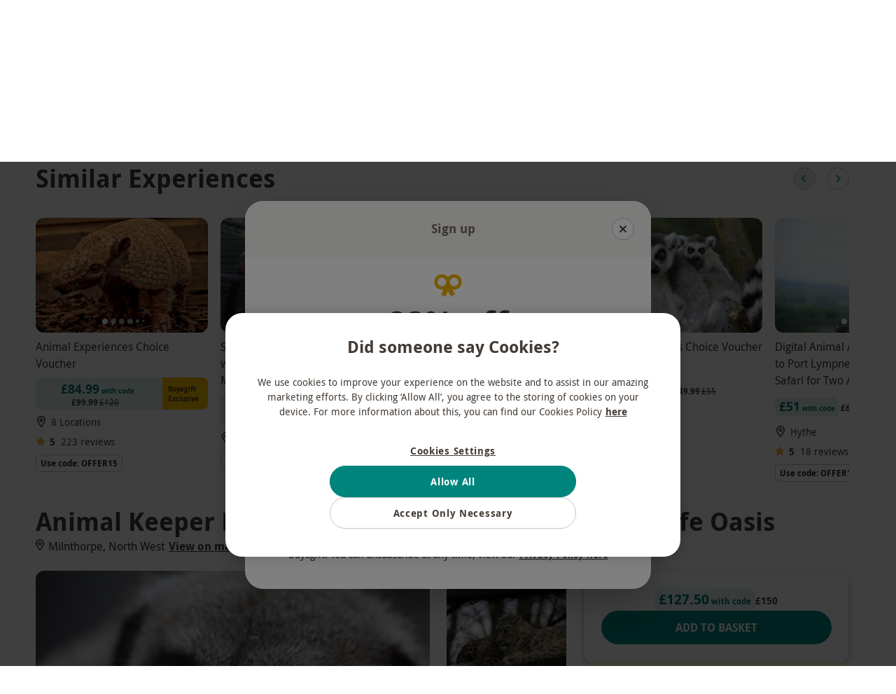

--- FILE ---
content_type: text/html
request_url: https://www.buyagift.co.uk/p/animal-keeper-experience-for-two-at-lakeland-wildlife-oasis/11870579
body_size: 85712
content:
<!DOCTYPE html><html lang="en" data-critters-container><head><meta charset="utf-8"><title>Animal Keeper Experience for Two at Lakeland Wildlife Oasis | Buyagift</title><meta name="description" content="Half-day animal keeper experience for two at Lakeland Wildlife Oasis. Perfect for animal lovers!"><link rel="canonical" href="https://www.buyagift.co.uk/p/animal-keeper-experience-for-two-at-lakeland-wildlife-oasis/11870579"><meta name="viewport" content="width=device-width, initial-scale=1"><meta name="shared-v" content="0.1.202601131"><meta name="main-v" content="20260116.2M"><meta name="offset" content="1768542015"><link rel="preconnect" href="https://3eu15v2wwb-dsn.algolia.net"><link rel="preconnect" href="https://images.buyagift.co.uk"><link rel="preconnect" href="https://assets.adobedtm.com"><meta property="og:title" content="Animal Keeper Experience for Two at Lakeland Wildlife Oasis | Buyagift"><meta property="og:site_name" content="Buyagift"><meta property="og:url" content="https://www.buyagift.co.uk/p/animal-keeper-experience-for-two-at-lakeland-wildlife-oasis/11870579"><meta property="og:description" content="Half-day animal keeper experience for two at Lakeland Wildlife Oasis. Perfect for animal lovers!"><meta property="og:image" content="https://images.buyagift.co.uk/common/client/Images/Product/placeholder/BAG-default-img.svg"><meta name="next-head-count" content="16"><script src="https://cdn-ukwest.onetrust.com/scripttemplates/otSDKStub.js" data-domain-script="76b252cc-f46b-4602-98ae-79065efb139e"></script><script>function OptanonWrapper() { }
        </script><link href="/public/fonts/droidsans.woff2" rel="preload" as="font" crossorigin="anonymous"><link href="/public/fonts/droidsans-bold.woff2" rel="preload" as="font" crossorigin="anonymous"><script async src="https://tags.creativecdn.com/l5ZCyFdo0SnO6B8bFE9t.js"></script><script async src="https://assets.adobedtm.com/942fc8745367/c656c6ebb747/launch-f3f229761f04.min.js"></script><link rel="icon" href="/public/buyagift_favicons/favicon.ico" sizes="32x32"><link rel="icon" href="/public/buyagift_favicons/icon.svg" type="image/svg+xml"><link rel="apple-touch-icon" href="/public/buyagift_favicons/apple-touch-icon.png"><link rel="manifest" href="/public/buyagift_favicons/site.webmanifest"><script type="application/ld+json">{"@context":"https://schema.org","@id":"https://www.buyagift.co.uk/#organization","@type":"Organization","name":"Buyagift","url":"https://www.buyagift.co.uk","logo":"https://www.buyagift.co.uk/Content/design/header/bag-logo.svg","sameAs":["https://www.facebook.com/buyagift","https://twitter.com/buyagift","https://www.instagram.com/buyagift/","https://www.youtube.com/user/buyagift","https://www.linkedin.com/company/buyagift","https://www.wikidata.org/wiki/Q61727605"],"contactPoint":[{"@context":"https://schema.org","@type":"ContactPoint","telephone":"+44 20 8275 5220","contactType":"customer service","areaServed":"UK","availableLanguage":"EN"}],"address":{"@context":"https://schema.org","@type":"PostalAddress","addressLocality":"London, United Kingdom","postalCode":"EC1R 5EF","streetAddress":"8, 10 Back Hill","addressCountry":"GB"}}</script><script type="text/javascript">(function (url) {
      /*Tracking Bootstrap Set Up DataLayer objects/properties here*/
      window.rakutenDataLayer = false; // Set custom DataLayer name if 'DataLayer' conflicts
    var dln = window.rakutenDataLayer || 'DataLayer';
    if(!window[dln]){
        window[dln] = {};
      }
      if(!window[dln].events){
        window[dln].events = {};
      }
      window[dln].events.SPIVersion = window[dln].events.SPIVersion || "v3.4.1";

      var loc, ct = document.createElement("script");
      ct.type = "text/javascript";
      ct.async = true; ct.src = url; loc = document.getElementsByTagName('script')[0];
      loc.parentNode.insertBefore(ct, loc);
      }(document.location.protocol + "//tag.rmp.rakuten.com/127055.ct.js"));</script><script defer nomodule src="/_next/static/chunks/polyfills-42372ed130431b0a.js"></script><script src="/_next/static/chunks/webpack-0da0b64a19e0bf4c.js" defer></script><script src="/_next/static/chunks/main-27edb463d5ce3097.js" defer></script><script src="/_next/static/chunks/pages/_app-e51acd8796f2d7df.js" defer></script><script src="/_next/static/chunks/pages/p/%5B...productUrl%5D-98dadcae8ad44b39.js" defer></script><script src="/_next/static/jjnT_oMy9oh5tBKy7B4tJ/_buildManifest.js" defer></script><script src="/_next/static/jjnT_oMy9oh5tBKy7B4tJ/_ssgManifest.js" defer></script><style>.AzvVDKJnB{margin-left:auto}.w_Se5F5_x{margin-right:1rem}._20MBaFMhZ{margin-right:auto}.x4leYFHel{margin-top:.25rem}.Jl6eSmDDX{margin-top:1rem}.lS145ulFg{margin-top:1.5rem}.CvFRGPm9Z{margin-bottom:.5rem}.mFlUzLl77{margin-bottom:1.5rem}.PsOzhqPQ1{margin-bottom:0}@media(min-width:768px){.lJyw9UT2k{margin-bottom:1.5rem}}._9jIbJav2a{margin-left:auto;margin-right:auto}.FnBXxHmbg{margin-top:.5rem;margin-bottom:.5rem}.F3hNw11QI{margin-top:1.5rem;margin-bottom:1.5rem}.h76GkPr1g{padding:1rem}.kk8_M4BVw{padding-left:1rem}._6bLR2Q3I9{padding-right:.5rem}._5BdKWqYBi{padding-top:.5rem}.rVtwBlzbp{padding-top:1.5rem}@media(min-width:768px){.yiQodAaIr{padding-top:0}}.WkiI0dRO_{padding-bottom:.5rem}.jBp8EY7ur{padding-bottom:1.5rem}.EZPzI6Zsy{display:block}.H3tTg7T9z{display:flex}.ERJ2r9xrY{display:none}@media(min-width:620px){.VycDQMyk_{display:block}.VB9VTZ7gg{display:none}}@media(min-width:768px){.ymkiXOq7s{display:block}.puV63V51O{display:flex}._1grhm8kR7{display:none}}.TOe__y__V{width:100%}.QWfPzWlnr.A7zSZArJa{row-gap:var(--data-rg);column-gap:var(--data-cg)}._9AEKSPDWr{flex-direction:column}.S8p4RctkJ{flex-wrap:wrap}.dOc1CWazt{flex-wrap:nowrap}.PL6oJZm3_{justify-content:flex-start}.AOX78_eKS{justify-content:space-between}.by_Fv2QVQ{justify-content:center}.K6_tM4OFJ{align-items:baseline}.RqbO8RwEz{align-items:center}.n1pWOFeNP{align-items:flex-start}.AEEdu7fMt{align-content:flex-start}._3KrAgXsTm{display:block;margin:.67rem 0;font-weight:700}.yeMQFGTVq{font-size:1.125rem}.U3wA6JEI8{font-size:1.5rem}.__Y16lsqS{font-size:.875rem}.hpasu7702{font-size:1rem}.tMVRNTy_y{font-size:1.125rem}._8K0teUlbZ{font-size:.875rem}.hVy0a7BWP{font-weight:700}._8e8GIGKne{display:-webkit-box;overflow:hidden;-webkit-box-orient:vertical}.A3KCkcLpJ{-webkit-line-clamp:1;line-clamp:1}._6JKLyUpo_{-webkit-line-clamp:3;line-clamp:3}.xgpnZaLVj{white-space:inherit}.KjkhSRpxP{line-height:1.5}.Df7f1aqIP{text-align:center}.lz_GEl9RS{text-align:left}.csW5j05CT{text-transform:none}.iqelnmCKr{text-transform:uppercase}.td7g9CZMt{color:#443c36}._1Ukvd07ih{color:#323232}.XmJjmYaAS{color:#fff}.NLpznxG_l{color:#443c36}.wJjXKbEOv{color:#252525}._9FWsbFZg0{font-weight:400}._9FWsbFZg0{font-size:1rem;font-style:normal;line-height:1.5}.NH1UEMxcE{font-size:1.125rem;line-height:1.5556}.NH1UEMxcE,._GN5PYzU5{font-style:normal;font-weight:400}._GN5PYzU5{font-size:.875rem;line-height:1.4286}._7GFzmTLwr{font-weight:700;line-height:1.4286}._7GFzmTLwr{font-size:.875rem;font-style:normal}._7jg4Bn5M1{font-weight:700}._7jg4Bn5M1{font-size:.75rem;font-style:normal;line-height:1.25}._0JWQ5RBrj{position:relative;border:none;display:flex;flex-wrap:nowrap;justify-content:center;text-align:center;align-items:center;white-space:nowrap;color:inherit;-webkit-appearance:none}._0JWQ5RBrj:not(:disabled){cursor:pointer}._0JWQ5RBrj.rswsbEqHc{width:100%;justify-content:center}._0JWQ5RBrj:before{content:"";position:absolute;top:-7px;right:0;bottom:-7px;left:0}.r1dg9lxzU{padding:.875rem 2rem;height:3rem;font-size:1rem}.aq17mOdTO{padding:.375rem 1.5rem;height:2rem;font-size:.75rem}.AoiYxhyZj{text-transform:uppercase}.tl2ubSfvS{border-radius:100px;font-family:DroidSans Bold,sans-serif}.tl2ubSfvS.wsVcZqZt_{border:1px solid #00857d;background:#00857d;color:#fff}.tl2ubSfvS.wsVcZqZt_:hover:not(:disabled){background:#007a73;border:1px solid #007a73}.tl2ubSfvS.wsVcZqZt_:active:not(:disabled){background:#017069;border:1px solid #017069}.tl2ubSfvS.wsVcZqZt_:disabled{opacity:.4}.tl2ubSfvS.N_CmCtivt{background:#0000;border:1px solid #c8c4c1;color:#443c36}.tl2ubSfvS.N_CmCtivt:hover:not(:disabled){background-color:#f8f7f6!important}.tl2ubSfvS.N_CmCtivt:active:not(:disabled){background-color:#edebe8!important}.tl2ubSfvS.N_CmCtivt:disabled{color:#c8c4c1;background:#0000}.tl2ubSfvS.qSugZbyfQ{padding:0;background:#0000;color:#443c36;text-decoration:underline;text-underline-offset:.125rem;height:unset}.tl2ubSfvS.qSugZbyfQ:disabled{color:#c8c4c1}.tl2ubSfvS.qSugZbyfQ:focus-visible{outline:none}.H7wvYlcVJ{margin-right:.375rem}.UMkzCQyXr{font-family:DroidSans,sans-serif}.UMkzCQyXr a[type=button],.UMkzCQyXr b,.UMkzCQyXr h1,.UMkzCQyXr h2,.UMkzCQyXr h3,.UMkzCQyXr h4{font-family:DroidSans Bold,sans-serif;font-weight:400}.UMkzCQyXr a{text-decoration:none;color:#443c36}.UMkzCQyXr input:focus{outline-style:none}.UMkzCQyXr svg.svg-inline--fa{height:1em}.BmYbQnx_H{margin-left:auto;margin-right:auto;max-width:100%}.eFtBoPVoz{width:auto}.OgoEVWvkz,.OgoEVWvkz img{display:block;max-width:100%}.OgoEVWvkz.rwqSQpJLh img{width:100%;height:auto}:root{--swiper-theme-color:#007aff}:root{--swiper-navigation-size:44px}.s60qMg1ef{position:relative;background:#0000;border:none;display:flex;align-items:center;justify-content:center;padding:0}.s60qMg1ef:not(:disabled){cursor:pointer}.s60qMg1ef:before{content:"";position:absolute;top:-6px;right:0;bottom:-6px;left:0}@media(min-width:620px){.s60qMg1ef{width:3rem;height:3rem;font-size:1rem}}.hQhiQFzYu{min-width:2rem;width:2rem;min-height:2rem;height:2rem;font-size:.75rem}@media(min-width:620px){.hQhiQFzYu{min-width:3rem;width:3rem;min-height:3rem;height:3rem;font-size:1rem}}.V6xoykw0C{min-width:2rem;width:2rem;min-height:2rem;height:2rem;font-size:.75rem}.c1dwOwnV4{position:absolute;width:1px;height:1px;padding:0;margin:-1px;overflow:hidden;clip:rect(0,0,0,0);border:0}.gGTuz1mvY.XEAvrK1JX{display:grid}.gGTuz1mvY.nlFe7oHJW{display:inline-grid}.gGTuz1mvY.EEr54EiRT{grid-auto-flow:column}.gGTuz1mvY.piE_pKlnQ{grid-auto-flow:row}.gGTuz1mvY.mrbaPfgEi{grid-column-gap:.5rem!important}.gGTuz1mvY.MWn37OoCD{grid-column-gap:1rem!important}.gGTuz1mvY._09e2P14n_{grid-column-gap:1.5rem!important}.gGTuz1mvY.KS8V8DMyE{grid-row-gap:.5rem!important}.gGTuz1mvY.rLyDEpNgy{grid-row-gap:1rem!important}.gGTuz1mvY.C6ABRqH70{grid-row-gap:1.5rem!important}.nk1Lp41Yp{border-radius:50%}.nk1Lp41Yp.wRsR8Mz2O{border:1px solid #00857d;background:#00857d;color:#fff}.nk1Lp41Yp.wRsR8Mz2O:hover:not(:disabled){background:#007a73;border:1px solid #007a73}.nk1Lp41Yp.wRsR8Mz2O:active:not(:disabled){background:#017069;border:1px solid #017069}.nk1Lp41Yp.wRsR8Mz2O:disabled{opacity:.4}.nk1Lp41Yp._1eUpW0T48{color:#443c36}.nk1Lp41Yp._yzP7ZCpW{background:#0000;border:1px solid #c8c4c1;color:#443c36}.nk1Lp41Yp._yzP7ZCpW:hover:not(:disabled){background-color:#f8f7f6!important}.nk1Lp41Yp._yzP7ZCpW:active:not(:disabled){background-color:#edebe8!important}.nk1Lp41Yp._yzP7ZCpW:disabled{color:#c8c4c1;background:#0000}._3YrAV1lkG svg{color:var(--ctrl-color)}._3YrAV1lkG:disabled{background:var(--ctrl-bg-color)!important}._0S_6TCNn8{scroll-behavior:smooth;position:relative;display:flex;max-width:100%;align-items:center;z-index:0}@media(min-width:620px){._0S_6TCNn8{width:100%}}.w5ccxAfnQ{scroll-behavior:smooth;overflow:auto hidden;max-width:100%;-ms-overflow-style:none;scrollbar-width:none}.w5ccxAfnQ::-webkit-scrollbar{display:none}.kYs6_DVcR{padding:4px 8px;border-radius:.375rem}.tvQ_ldrKx div{padding:.25rem .375rem;border:1px solid #c8c4c1;border-radius:.375rem}.tdkJubolx{position:relative;display:inline-table!important;border-radius:.25rem;padding:.125rem .375rem;bottom:.125rem;margin-right:.25rem}.tdkJubolx div{font-size:.625rem!important;line-height:1.5!important}.m_OBwbi_Q div{background-color:#fff}.rVIzyfpVm{background:#00857d}._0WA1Lm0FR{background:#af061a}.R9RBONwDB{padding-top:.25rem;padding-bottom:.25rem}.dTl3NpA6F{flex-grow:1}.o5b5a2NFD{display:block;padding:0 .375rem}.qoJYuYKRg{white-space:nowrap;vertical-align:initial}.kK0LwRxSb{line-height:normal!important}._6YLe2Jvls{flex-basis:100%;text-align:center;line-height:1!important}._7WIpoEGfK{line-height:1!important}._77j_O7p0a{white-space:nowrap;-webkit-text-decoration-line:line-through;text-decoration-line:line-through}.rDhNRQos5{display:flex;align-items:center;justify-content:center;padding:.25rem .5rem;align-self:stretch}.rDhNRQos5 span{font-size:.625rem!important}.wStXuvxhw{border-radius:.5rem}.uXdp61bbF{background:#e0f2f0}.b21l_4oHg{background:#e0f2f0}.b21l_4oHg{border-radius:.5rem}._1Qilvsnjq{font-size:1.125rem;line-height:1.5556;color:#017069}.U9kTLuY0R,._1Qilvsnjq{font-style:normal;font-weight:700}.U9kTLuY0R{font-size:1.25rem;line-height:1.6}.xDpoejfKu{font-size:.625rem;line-height:normal;color:#017069}.Eps0mv8Cc,.xDpoejfKu{font-style:normal;font-weight:700}.Eps0mv8Cc{font-size:.75rem;line-height:1.25}._9IgXJmJJa{font-size:1.125rem;font-style:normal;font-weight:700;line-height:1.5556;color:#443c36}.uN2hy2G9b{font-size:.75rem;line-height:1.25;color:#443c36}.uN2hy2G9b,.uN2hy2G9b.wVe8PioIH{font-style:normal;font-weight:700}.uN2hy2G9b.wVe8PioIH{font-size:.875rem;line-height:1.4286}.UiWye7M_r{font-size:.75rem;line-height:1.25;color:#443c36}.UiWye7M_r{font-style:normal;font-weight:400}.EOJbHTfsE{width:4.375rem;background:#fec000;border-top-right-radius:.5rem;border-bottom-right-radius:.5rem}.QvYr4V7DO{width:100%;height:1px}.YMZSE_HX7{height:100%;width:1px}.ysNOYW3W_{background:#edebe8}.nCLofDu_p{width:2.5rem;margin-left:1.25rem}.vP8qSdsRq{font-size:12px;margin-right:6px}.xfj6OborF{font-size:.875rem;line-height:1.25rem}._6mBfKYdDU{font-weight:400}.sWJJUoWkQ{font-size:.875rem}.Zle3R_CdY{font-weight:500;display:inline-block;white-space:nowrap;overflow:hidden;text-overflow:ellipsis;max-width:100%;min-width:0}.Rc4P_p17c{font-weight:400}.fhcE7odTY{width:100%}.FqCW11Hh5{position:relative;align-items:flex-start!important;align-content:flex-start}.KnfU3amaU{text-decoration:none;min-width:15.375rem}@media(max-width:350px){.KnfU3amaU{max-width:100%}}@media(min-width:620px){.KnfU3amaU{flex:0 1}}._3hgi1iPz_{position:relative;margin-left:0!important;margin-right:0!important;font-size:0}._8DtmWKp2s{object-fit:cover}._8DtmWKp2s{aspect-ratio:3/2}@media(min-width:395px){._8DtmWKp2s{width:100%}}._7gggzE7_s{text-align:left;overflow:hidden;height:4.5rem}h3._7gggzE7_s{margin:0;font-weight:400}._7YHjF_qqu{font-size:.875rem;line-height:1.375rem;align-items:center}._65v3MapgA{font-size:1rem!important;height:1rem!important;width:auto;margin-top:-2px;min-width:1rem}.Y2moxqwsT{margin-right:.375rem!important}.n5MBDKEUs{margin-right:.25rem}._5AfFAkPUJ [data-feature-flag-id=hide-number-of-people],._5AfFAkPUJ[data-feature-flag-id=hide-numbers]{display:none}.o2iekqc9A{width:100%;display:block}.UZlyNYzje{min-height:0}.gK22McGuG{min-width:1rem;margin-top:.125rem}._tadOQlAJ{color:#f3af3d}.qoQytDtpz{border-radius:.75rem}.ZuV6PTrOh{color:#443c36}.ZuV6PTrOh,._5ABiMeKVp{border-radius:.75rem}h3.Bt_NJIUdQ{font-family:DroidSans Regular,sans-serif}.g7XAtk5Cm{font-size:.875rem;font-style:normal;font-weight:400;line-height:1.4286}.g7XAtk5Cm{color:#443c36}.xfJYw4CFz{position:relative}.ZVrkQCEvN{white-space:normal;word-break:break-word}.oqhKm_rtN{display:-webkit-box;-webkit-box-orient:vertical;overflow:hidden;-webkit-line-clamp:var(--max-lines,2);line-clamp:var(--max-lines,2)}._7g6kXl8QP{display:block;overflow:visible}._7g6kXl8QP{position:absolute;top:0;left:0;right:0;visibility:hidden;pointer-events:none;-webkit-line-clamp:unset;line-clamp:unset}.MqDwYNmbn{line-height:var(--line-height,1.75rem);font-size:var(--font-size,1.125rem)}.HB2rerFYF{margin:0 0 1rem}.VQwoNTU6T{scroll-margin:1rem}._3LIjRJG4n{color:#443c36;font-size:1.375rem;font-weight:400}.S6tY4x6_r{color:#443c36}.nPRHJW_hn{position:relative}.JBQHw_DGi{color:#00857d}.u7HnNm5e4{color:#f3af3d}._9SeTH67Gv{font-size:1rem;text-transform:unset}._0D8REWQNG{font-size:.875rem;color:#443c36;text-decoration:none}.kbDVdcdaX{text-decoration:underline!important}._6od99FvnE{width:323px;border:2px solid #fff;background:#fff;padding:1.5rem 1rem}@media(min-width:620px){._6od99FvnE{width:384px;padding:2rem}}._5KCaEhNLa{cursor:pointer!important;transition:border-color .2s ease,box-shadow .2s ease}@media(hover:hover)and (pointer:fine){._5KCaEhNLa:hover{box-shadow:2px 4px 4px 0 #0000004d}}._2qkHC3_QV{border-radius:12px}@media(hover:hover)and (pointer:fine){.UnzZmQf20:hover{border-color:#00857d}}.N4rzUeVps{position:relative;margin-left:var(--negative-margin-to-fill,1rem);margin-right:var(--negative-margin-to-fill,1rem);grid-template-columns:minmax(0,1fr);padding-top:1.5rem;padding-bottom:1.5rem}@media(min-width:768px){.N4rzUeVps{padding-top:2rem;padding-bottom:2rem}}@media(min-width:620px){.N4rzUeVps{margin-left:unset;margin-right:unset}}@media(min-width:1280px){.N4rzUeVps{border:none}}.N4rzUeVps.cP8GxvfFO{background-color:#edebe8}._9kwUziuRB{margin-left:var(--negative-margin-to-fill,1rem);margin-right:var(--negative-margin-to-fill,1rem)}.N4rzUeVps .yTkrg8JEO{position:relative;padding-left:1rem;padding-right:1rem}.N4rzUeVps .yTkrg8JEO._0wKuattMR{text-align:left}@media(min-width:620px){.N4rzUeVps .yTkrg8JEO{padding-left:0;padding-right:0}}.N4rzUeVps .dkwgORnYW{padding-left:1rem;padding-right:1rem}@media(min-width:620px){.N4rzUeVps .dkwgORnYW{padding-left:2.8%;padding-right:2.8%;align-self:flex-start}}@media(min-width:1280px){.N4rzUeVps .dkwgORnYW{padding-left:4%;padding-right:4%}}@media(min-width:1440px){.N4rzUeVps .dkwgORnYW{padding-left:calc(var(--layout-padding));padding-right:calc(var(--layout-padding))}}.N4rzUeVps .yTkrg8JEO h2{margin-top:0;margin-bottom:1.5rem;font-size:1.5rem;line-height:2rem}@media(min-width:768px){.N4rzUeVps .yTkrg8JEO h2{font-size:2.25rem;line-height:3rem;margin-bottom:2rem}}.N4rzUeVps .yTkrg8JEO h2.wfysCnXjd{margin-bottom:0}.N4rzUeVps ._1xcqbUgwn{line-height:1.5rem;font-size:1rem;margin:.75rem auto 1.5rem}@media(min-width:768px){.N4rzUeVps ._1xcqbUgwn{margin-bottom:2rem}}.N4rzUeVps .Hy7JnEFIJ [data-attribute=cards-list]{align-self:flex-start;padding-left:1rem;padding-right:1rem}@media(min-width:620px){.N4rzUeVps .Hy7JnEFIJ [data-attribute=cards-list]{padding-left:0;padding-right:0}}.Sz6GIEgLd{margin-bottom:1.2rem;margin-left:auto;margin-right:auto;font-size:1.125rem}@media(min-width:620px){.Sz6GIEgLd{font-size:1.5rem}}@media(min-width:1280px){.Sz6GIEgLd{font-size:2.25rem}}.kSglSelTs{display:none}@media(min-width:620px){.kSglSelTs{position:relative;justify-content:flex-end;right:0;top:1rem;margin-bottom:1rem;align-items:center;display:flex}.kSglSelTs.KYwmVjo12{position:absolute;top:unset;bottom:1.5rem;margin-bottom:0}}@media(min-width:620px)and (min-width:768px){.kSglSelTs.KYwmVjo12{bottom:2.5rem}}@media(min-width:620px){.kSglSelTs button+button{margin-left:1rem}}@media(min-width:620px){.dSlmhayXe{right:2.8%!important}}@media(min-width:1280px){.dSlmhayXe{right:4%!important}}@media(min-width:1440px){.dSlmhayXe{right:calc(var(--layout-padding))!important}}@media(min-width:620px){.tqYuLcLnS{padding-left:0!important;padding-right:0!important;margin-left:2.8%!important;margin-right:2.8%!important}}@media(min-width:1280px){.tqYuLcLnS{padding-left:0!important;padding-right:0!important;margin-left:4%!important;margin-right:4%!important}}@media(min-width:1440px){.tqYuLcLnS{padding-left:0!important;padding-right:0!important;margin-left:calc(var(--layout-padding))!important;margin-right:calc(var(--layout-padding))!important}}.daZfDmLwJ{margin-top:-.625rem;padding-top:.625rem}@media(min-width:620px){.Lit6TcWyc{max-width:18rem}}.LojJk_gAR,.utOTbxxYD{color:#443c36}._4FkIOaqVq{--ctrl-bg-color:#edebe8;--ctrl-color:#00857d}.Y5Q3Wpxe6{position:relative;z-index:1000}.PrTfSpeTo{background:#0000}._5N5xL8cul:before{content:"";z-index:-1;position:absolute;left:0;bottom:0;width:100%;border-bottom:1px solid #c8c4c1}.SOG_QVnjl{z-index:2;position:relative;max-width:100%}._1UfYk5iwD{padding-left:1rem;padding-right:1rem;padding-bottom:4.5rem;--negative-margin-to-fill:-1rem;--layout-padding:1rem}@media(min-width:620px){._1UfYk5iwD{padding-left:2.5vw;padding-right:2.5vw;--negative-margin-to-fill:-2.5vw;--layout-padding:2.5vw}}@media(min-width:1280px){._1UfYk5iwD{padding-left:4vw;padding-right:4vw;--negative-margin-to-fill:-4vw;--layout-padding:4vw}}@media(min-width:1440px){._1UfYk5iwD.QZFnAziZ9{padding-left:calc(50vw - 36.375rem);padding-right:calc(50vw - 36.375rem);--layout-padding:calc(50vw - 582px);--negative-margin-to-fill:calc(582px - 50vw);--products-grid:repeat(4,1fr)}}.wDY0xKUAb{background:#fff}._3yHFuJDJ{max-width:100%;height:3rem;border:1px solid}._2bVz7IiEQ{border-color:#0000}.RVM3BMh0X:focus-within{outline:none}._2IjFmFbJC{border:none;flex-grow:1;background:#0000;justify-self:stretch;font-size:1rem;margin-right:.25rem;text-overflow:ellipsis}._2IjFmFbJC:focus-visible{border:none;outline:none}.oSL3MYT_l{flex-grow:1}@media(min-width:620px){._3qnOdjFZF{display:none}}.Gh5WFMVqY{border-radius:1.5rem;line-height:1.14;padding:0 .5rem}@media(min-width:620px){.Gh5WFMVqY{padding:0 .5rem 0 1.5rem}}._0aB58Ms9f{background-color:#edebe8;color:#443c36}._0aB58Ms9f:focus-within{border-color:#00857d}@media(min-width:620px){._0aB58Ms9f:hover{background-color:#008f861a}._0aB58Ms9f:active{border:1px solid #00857d}}.WJWbndKdV{font-size:.75rem;margin:.75rem}.zfDCGHsT_:focus::-webkit-input-placeholder,.zfDCGHsT_:focus::placeholder{color:#0000}.E2iL5uMMX{color:#443c36}._4amXUscuL{display:none}@media(min-width:620px){button._4amXUscuL{display:flex;min-width:auto;min-height:auto;width:2rem;height:2rem;font-size:.75rem}}.GGfPY8htC{width:100%;max-width:100vw;padding-left:1rem;padding-right:1rem;display:grid;align-items:center;row-gap:1.5rem;grid-row-gap:1.5rem}@media(min-width:620px){.GGfPY8htC{padding-left:2.5%;padding-right:2.5%}}@media(min-width:1280px){.GGfPY8htC{padding-left:4%;padding-right:4%}}@media(min-width:1440px){.GGfPY8htC{padding-left:3rem;padding-right:3rem}}.ZCqGGAIQC{background:#fff}.Ni8q0Mxef{order:3;grid-column:span 3}@media(min-width:1280px){.Ni8q0Mxef{order:unset;grid-column:auto}}.ebrHX7g1A{grid-template-columns:auto 1fr}.SMHX13ZmK{position:relative;display:contents;align-self:center}.SMHX13ZmK img{padding-right:12px;height:32px}@media(min-width:620px){.SMHX13ZmK img{height:unset}}.k6TJIY6IV{position:absolute;width:1px;height:1px;padding:0;margin:-1px;overflow:hidden;clip:rect(0,0,0,0);border:0}@media(min-width:1280px){.ebrHX7g1A{grid-column-gap:3.5rem;grid-template-columns:auto 1fr auto}}.VeKV5ep1B{width:100%;align-items:center;white-space:nowrap;display:inline-flex;-webkit-user-select:none;user-select:none;font-size:1rem;line-height:1.5rem;padding-top:.75rem;padding-bottom:.75rem;outline:none!important}.VeKV5ep1B.OQsTKR34D{font-weight:700}@media(min-width:991px){.VeKV5ep1B{font-size:.875rem;padding-left:1rem;padding-right:1rem;height:2.25rem}}.epERSnQDZ{color:#443c36!important}.VybE5g2Yg{width:100%;display:flex;justify-content:space-between;align-items:center}.VybE5g2Yg:before{content:"";z-index:0;display:none;position:absolute;top:100%;left:0;right:0;height:200vh;background:#0006;-webkit-backdrop-filter:blur(10px);backdrop-filter:blur(10px);pointer-events:none}.VybE5g2Yg:focus-within .oSVumxpA1,.VybE5g2Yg:hover .oSVumxpA1{z-index:2;visibility:visible}.VybE5g2Yg a:focus-within:before,.VybE5g2Yg a:hover:before,.VybE5g2Yg:focus-within:before,.VybE5g2Yg:hover:before{display:block}.tZaic594G{width:1rem;height:1rem;margin-right:1rem}@media(min-width:991px){.tZaic594G{width:.875rem;height:.875rem;margin-right:.38rem}}.xuJuur9qs{color:#443c36}.ADmUIIFKt{position:relative;border-top-left-radius:.5rem;border-top-right-radius:.5rem}@media(max-width:990px){.ADmUIIFKt{border-top-left-radius:0;border-top-right-radius:0}.ADmUIIFKt:before{content:"";position:absolute;height:100%;left:-1rem;right:-1rem;z-index:-1;background-color:#e0f2f0!important}}.zEspCWxvW{background-color:#e0f2f0!important}.zEspCWxvW .tZaic594G{color:#017069}@keyframes UkXmblGn5{0%{transform:rotate(0)}to{transform:rotate(-90deg)}}.ADmUIIFKt .tZaic594G{animation-name:UkXmblGn5;animation-iteration-count:infinite;animation-direction:alternate;animation-timing-function:ease-in-out;animation-duration:.7s}@media(prefers-reduced-motion){.ADmUIIFKt .tZaic594G{animation:none!important}}.oSVumxpA1{z-index:-1;visibility:hidden;position:absolute;top:calc(100% - 1px);left:.5rem;right:.5rem;padding-top:.5rem!important;padding-bottom:1rem!important;min-height:6rem;height:var(--largest-submenu-height,450px);max-height:var(--max-submenu-height,auto);background:#fff;border-radius:.5rem;border:1px solid #c8c4c1;box-shadow:0 3px 6px 0 #00000026}@media(min-width:620px){.oSVumxpA1{width:-webkit-fit-content;width:-moz-fit-content;width:fit-content;left:0;right:0;margin:auto}}@media(min-width:991px){.oSVumxpA1{width:100%;grid-template-columns:1fr -webkit-min-content 1fr 1px 1px;grid-template-columns:1fr min-content 1fr 1px 1px;grid-template-columns:1fr -webkit-min-content 1fr -webkit-min-content 1fr;grid-template-columns:1fr min-content 1fr min-content 1fr}}@media(min-width:1024px){.oSVumxpA1{max-width:60.2rem!important;margin:auto}}.oSVumxpA1 .Y_ID_rc7n{display:flex;align-items:center;gap:.5rem;width:100%;height:2.25rem;border-radius:6.25rem}.oSVumxpA1 .Y_ID_rc7n:focus{background:#e0f2f0}.oSVumxpA1 .Y_ID_rc7n ._Zu2ESjx7{margin-left:auto;pointer-events:none}.oSVumxpA1 .Y_ID_rc7n:hover{background:#e0f2f0}.oSVumxpA1 .oZEP4wzhO{padding-right:1rem;overflow:auto;max-height:100%;max-width:100%}.oSVumxpA1 .oZEP4wzhO::-webkit-scrollbar{width:.25rem}.oSVumxpA1 .oZEP4wzhO::-webkit-scrollbar-thumb{background-color:#c8c4c1;border-radius:.25rem}.oSVumxpA1 .oZEP4wzhO::-webkit-scrollbar-track{background-color:#f8f7f6}.oSVumxpA1 .A76B6ONs1{position:relative;padding-left:1rem;padding-right:1rem;overflow-y:auto;outline:none!important;max-height:100%}.oSVumxpA1 .A76B6ONs1::-webkit-scrollbar{width:.25rem}.oSVumxpA1 .A76B6ONs1::-webkit-scrollbar-thumb{background-color:#c8c4c1;border-radius:.25rem}.oSVumxpA1 .A76B6ONs1::-webkit-scrollbar-track{background-color:#f8f7f6}.oSVumxpA1 .A76B6ONs1 ._9tA4Rr42W{display:none}.oSVumxpA1 .A76B6ONs1:focus ._9tA4Rr42W,.oSVumxpA1 .A76B6ONs1:focus-within ._9tA4Rr42W,.oSVumxpA1 .A76B6ONs1:hover ._9tA4Rr42W{display:grid}.oSVumxpA1 .M54yLpevr{max-height:100%;overflow:auto;display:none;padding-left:1rem}.oSVumxpA1 .M54yLpevr::-webkit-scrollbar{width:.25rem}.oSVumxpA1 .M54yLpevr::-webkit-scrollbar-thumb{background-color:#c8c4c1;border-radius:.25rem}.oSVumxpA1 .M54yLpevr::-webkit-scrollbar-track{background-color:#f8f7f6}@media(min-width:991px){.oSVumxpA1 .M54yLpevr{display:grid}}.j32dglxBq{border-radius:.375rem;padding-left:.187rem;font-size:.75rem;line-height:1rem}.HxOhOFI1K{height:1.5rem;padding-top:unset;padding-bottom:unset;margin-left:.375rem;display:grid!important}a.qYWLq7CWb{font-size:.875rem;line-height:1.25rem;justify-content:flex-start;padding:.5rem 1rem .625rem!important;overflow:auto;text-wrap:auto;text-align:justify;text-decoration:underline;overflow:visible;text-underline-offset:.125rem}a.qYWLq7CWb:hover{background:#e0f2f0}.LplVfNE1q{width:100%}.ZxlhH7LJW{width:16rem!important;grid-template-columns:1fr;grid-auto-flow:row!important;min-width:18.5rem!important;height:auto!important}@media(min-width:991px){.ZxlhH7LJW{left:unset;right:calc(100% - var(--right-limit, 83vw))!important}}.ZxlhH7LJW *{padding-right:0!important}.ZxlhH7LJW>*{display:none}.BrJ0J_caw{display:none;text-transform:none}@media(min-width:991px){.BrJ0J_caw{display:flex;max-width:100%;position:relative;justify-content:center}}.BrJ0J_caw div:has(>div[data-submenu=true]:hover,>div[data-submenu=true]:focus-within)>span{border-bottom-color:#00857d}.zR4B6czqz::-webkit-scrollbar{scrollbar-width:none;display:none}.zR4B6czqz{gap:0;max-width:100%;overflow-x:auto}a.KeARec9Y0,span.KeARec9Y0{outline:none;font-weight:700!important;border-bottom:3px solid #0000}a.KeARec9Y0:active,a.KeARec9Y0:focus,a.KeARec9Y0:hover,span.KeARec9Y0:active,span.KeARec9Y0:focus,span.KeARec9Y0:hover{border-color:#00857d}@media screen and (min-width:991px)and (max-width:1250px){.bN_wzMWsj{display:none!important}}.mYhe6TyJr img,.mYhe6TyJr picture{border-radius:.5rem}.aaCbou_NK{z-index:2;border-radius:2px;-webkit-backdrop-filter:blur(80px);backdrop-filter:blur(80px);padding:0 12px;height:2.5rem;width:100%;max-width:100vw;box-sizing:border-box}.KgvjfhAXf{justify-content:center}.KgvjfhAXf.CfZypB21r{flex:1 1}.C_ZOX5F5S{display:flex;align-items:baseline}.C_ZOX5F5S.rlF6XoTQd{margin-left:.375rem}.hbnGvPAS0{font-size:14px;width:22px;height:22px}svg.hbnGvPAS0{color:#fff}.REPLZslYp{margin-right:.5ch}.REPLZslYp{font-size:14px}.yfshqBLcw{color:#fff;margin-top:0;margin-bottom:0;text-align:center}.faDOUwp5d{-webkit-user-select:all;user-select:all;cursor:pointer}.dazO_CL07{border-radius:0}.dazO_CL07 div.sjlwN5HvR{background-color:#00857d}.ERolmIx0h{background-color:#fec000}.ERolmIx0h *{color:#443c36!important}.ERolmIx0h div.sjlwN5HvR{background-color:#0000}.sjlwN5HvR{border-radius:8px}.cZJTPoe13,p._0ELeQqkvs{font-family:DroidSans Bold,sans-serif!important}.i6OsRARao{width:-webkit-fit-content;width:-moz-fit-content;width:fit-content;height:-webkit-fit-content;height:-moz-fit-content;height:fit-content;max-height:2rem}.b8Zr4pFKg{margin:auto}.b8Zr4pFKg>*{margin:.6rem .75rem}@media(min-width:1280px){.b8Zr4pFKg{margin:0}}.hTl3stVpa{font-size:.875rem;text-align:center}@media(min-width:620px){.hTl3stVpa{grid-auto-flow:column;text-align:left}}.duc_USDHe{order:-1;grid-column:span 3}@media(min-width:620px){.duc_USDHe{height:auto}}@media(min-width:1280px){.duc_USDHe{order:2}}.c9cd1sevf{font-size:.875rem}.sstcb8yOE{column-gap:1.5rem;justify-content:space-between;width:100%;grid-column-gap:24px}@media(max-width:331px){.sstcb8yOE{grid-auto-flow:row!important;gap:.5rem!important;justify-content:space-between;grid-template-columns:repeat(3,1fr)}}@media(min-width:331px)and (max-width:390px){.sstcb8yOE{grid-auto-flow:unset!important;grid-column-gap:2px!important;justify-content:space-between;grid-template-columns:repeat(auto-fit,48px)}}.oSVt_S4vi{width:3rem;height:3rem;font-size:1rem}@media(min-width:620px){.c9cd1sevf{align-self:center}._5KdTxd1sk{display:none}.sstcb8yOE{justify-content:center}}@media(min-width:1280px){.c9cd1sevf{align-self:flex-start}._5KdTxd1sk{display:inline-flex}.sstcb8yOE{align-self:flex-start;justify-content:flex-start}}.vK5ZotUtC{width:100%;margin-top:1.5rem}@media(min-width:620px){.vK5ZotUtC{margin-top:2.5rem;align-items:center}}@media(min-width:1024px){.vK5ZotUtC{align-items:start}}.zJz48dR_i{width:100%;margin-top:1rem;flex-wrap:wrap}@media(min-width:620px){.zJz48dR_i{justify-content:center}.zJz48dR_i>:not(:last-child){margin-right:.5rem}}@media(min-width:1024px){.zJz48dR_i{justify-content:start}}._7IkdAdTp5{font-size:.875rem}.cHCUl0_E4{align-self:flex-start;display:grid;grid-auto-flow:row}@media(min-width:745px){.cHCUl0_E4{display:flex;flex-direction:row;flex-wrap:wrap;width:100%;justify-content:space-between;text-align:center}}@media(min-width:1280px){.cHCUl0_E4{text-align:left}}.D05utyMyA:not(:last-child){margin-bottom:1.5rem}@media(min-width:745px){.D05utyMyA:not(:last-child){margin-bottom:0}}.g_nTcHI_p{font-size:.875rem}.bzBW9LYSL{color:inherit}@media(min-width:745px){.bzBW9LYSL,.g_nTcHI_p{align-self:center}}@media(min-width:1280px){.bzBW9LYSL,.g_nTcHI_p{align-self:flex-start}}.gG4Ygd99y{border-top:1px solid #d9d9d9;margin:2.5rem 0}.tw3wzBlHG{position:relative;padding:2rem 1.5rem;background-color:#edebe8;color:#61554d}@media(min-width:620px){.tw3wzBlHG{padding:4rem 3.75rem}}@media(min-width:1280px){.tw3wzBlHG{padding:4rem 3.75rem}}._5umtmLKpL{z-index:1;top:0;position:absolute;left:0;right:0}.IXGhjmJ_W>*{grid-column:span 3}@media(min-width:1280px){.IXGhjmJ_W{grid-auto-flow:column!important;align-items:flex-start}.IXGhjmJ_W>*{justify-items:start}}.UDKmLn7hT{row-gap:40px;justify-content:center;align-items:center}@media(min-width:1280px){.UDKmLn7hT{grid-auto-flow:column!important;justify-content:space-between}}.dcNikUtI0{width:100%;border-top:1px solid #d9d9d9;margin:2.5rem 0}@media(min-width:620px){.dcNikUtI0{margin:1rem 0}}.IsGLnE7Mm{position:relative;height:auto;padding:.75rem .75rem .75rem 1.5rem;border:1px solid #0000}._7nPo_gnIi{border:none;flex-grow:1;justify-self:stretch;font-size:1rem;background:#0000;height:2rem;text-overflow:ellipsis}._7nPo_gnIi:focus-visible{border:none;outline:none}.IoXHfEW4S{border-radius:100px;line-height:1.14;background-color:#fff;border:1px solid #0000}.IoXHfEW4S,.IoXHfEW4S input{color:#443c36}.IoXHfEW4S:focus-within{border-color:#00857d}.r8tw_PL_l{margin:0 auto;color:#443c36;text-align:center;text-wrap:wrap;padding-top:1.5rem}.r8tw_PL_l b,.r8tw_PL_l p{margin:0}@media(min-width:620px){.r8tw_PL_l{padding-top:0}}@media(min-width:1280px){.r8tw_PL_l{width:100%;flex-direction:row-reverse;justify-content:space-between}}.C8qjvgrkr{width:195px;margin:0 auto}@media(min-width:1280px){.C8qjvgrkr{width:385px;margin:unset}.NDxULF_GK{grid-row-gap:.5rem;justify-content:flex-start;align-items:flex-start;text-align:left}}.iIvLeTSuT{margin-bottom:1rem}@media(min-width:1280px){.iIvLeTSuT{margin-bottom:unset}}.iRXfm2OXk{font-size:1.5rem;font-weight:700;text-transform:none}a._0UazobNBG{text-decoration:underline}.XPvzFL7OZ{width:100%}.zVrzbll44 input::placeholder{color:#443c36}.eVdJ3_mFi{font-size:.9375rem;text-transform:none}.J0Ee68YmL{display:none}@media(min-width:1280px){.J0Ee68YmL{display:flex}.gVPa8utXH{display:none}}.VeBjTxTL7{color:#00857d}.f4an22Io5{width:100%;height:2.625rem;position:relative}@media(min-width:900px){.f4an22Io5{grid-auto-flow:column;justify-items:center}}.RAn95g11U{z-index:1}.zhUb6i0aJ{background:#0000;border:none;width:100%;position:absolute;justify-self:center;align-self:center;display:flex;align-items:center;justify-content:center;transition:opacity .3s ease-in-out;height:100%;cursor:pointer}@media(min-width:900px){.zhUb6i0aJ{width:-webkit-fit-content;width:-moz-fit-content;width:fit-content;position:unset;display:flex;align-items:center;justify-content:center}.zhUb6i0aJ:not(:last-child){margin-right:3rem}}.bG_v8sU0A{opacity:1;z-index:3}.SUibcPApn{font-size:.81251rem}.puRdz_0_m{font-size:1rem;margin-right:.375rem}@media(min-width:620px){.f4an22Io5{height:3rem}}.RcrdaxPp_.bdf2fzam4{background-color:#b4d00b}.RcrdaxPp_.bdf2fzam4 span{font-family:DroidSans Regular,sans-serif}.RcrdaxPp_.bdf2fzam4 span,.RcrdaxPp_.bdf2fzam4 svg{color:#443c36!important}.uoZrgh_YB{font-family:DroidSans Bold,sans-serif;color:#443c36}.CNDGVMRxJ{color:#00857d}.tRMFw_De8{font-size:1rem}@media screen and (min-width:991px){.tRMFw_De8{display:none!important}}.FyaWRdHwk{height:3rem;width:3rem}._97kkysqiW{order:0}@media screen and (max-width:1279px){._97kkysqiW{grid-column:span 3;order:3;grid-template-columns:3rem 1fr}}@media(max-width:990px){._41Z1kAHXX{padding-bottom:1rem!important}}@media screen and (max-width:990px){._9IKK6lHan{display:none!important}}.qMuY2GGBs:focus-within,.qMuY2GGBs:hover{z-index:4}*{box-sizing:border-box}body,html{margin:0;padding:0}.noDisplay{display:none}[data-gift-finder=true]{cursor:pointer}._9cuwcqBqr{border:1px solid;display:flex;gap:.5rem;padding:1rem}._HeNY6SvU{box-shadow:0 4px 8px 0 #00000040}.dLzJ7Qo4o{padding:1.5rem;flex-direction:column;align-items:center}.q1qJPpxTJ{gap:1rem}.sqDRkG6q_{padding:1rem;flex-direction:row;align-items:center}._0U_TqVGLF{display:block}.DwajeUQzW{border-radius:.75rem}.F2BI5zKNJ{border-color:#edebe8}.xNcpRoEHn{border-color:#ccc}.K5jlr4Rvp{font-style:normal}.xHL8RqhTy{color:#443c36;font-size:1.5rem;font-weight:400}@media(min-width:1024px){.xHL8RqhTy{font-size:2.25rem}}a.jQ2E71QSr{display:inherit;align-items:inherit;font-family:DroidSans Bold,sans-serif}@media(min-width:1024px){a.jQ2E71QSr{font-family:DroidSans Regular,sans-serif!important}}a.jQ2E71QSr svg{color:#443c36;cursor:default;margin-left:.75rem;margin-right:.75rem}a.jQ2E71QSr{color:#00857d;text-decoration:underline!important}.SKpq_hXW1{font-size:1rem;font-style:normal}._8Pfne_spT{color:#443c36;font-weight:500}.vGrkDLjis h4{margin-top:1.125rem;margin-bottom:0}.vGrkDLjis p,.vGrkDLjis ul{margin-top:.375rem;margin-bottom:.375rem}.vGrkDLjis ul{list-style:disc;padding-left:1.5rem}.vGrkDLjis p:first-child{margin-top:0}.XUj_UYSjE{flex-grow:1;padding-left:.25rem;padding-right:.25rem}.uw_Tw7ONh{display:flex}.uw_Tw7ONh klarna-placement{width:100%;display:flex;justify-content:center}@media(min-width:768px){.uw_Tw7ONh{padding-top:2rem;padding-bottom:2rem}}.Kkt5VJvUk{padding:0}.gYVfYFJmb{min-height:4rem}@media(min-width:768px){.gYVfYFJmb{min-height:4.625rem}}.KkpLo4eRf{min-height:4.0625rem}@media(min-width:768px){.KkpLo4eRf{min-height:4.8125rem}}.Zx0Uf7w6d{gap:.25rem;justify-content:start;align-items:center;padding:.5rem;margin-left:auto;margin-right:auto;width:-webkit-max-content;width:max-content;max-width:75%;background:#fff;box-shadow:0 4px 4px 0 #00000040}.Ge1ckTUEP{font-feature-settings:"clig" off,"liga" off;font-weight:400;font-size:1rem;font-style:normal;line-height:1.5rem;overflow:hidden;white-space:nowrap;text-overflow:ellipsis}.usQxxFRan{width:.75rem;height:.75rem}._5cyzrU5QQ{border-radius:12px;color:#443c36}._6MRYo_1js{font-family:DroidSans,sans-serif}.vhak6GuUP{position:relative;font-size:0;line-height:0;max-width:100%;width:100%}.vhak6GuUP img{max-width:100%;height:100%}@media(min-width:769px){.vhak6GuUP{width:463px;height:438px}}@media(min-width:1024px){.vhak6GuUP{width:100%;height:320px}}.vhak6GuUP:hover{cursor:pointer}.BoyM9Y7Y5{max-width:100%;height:100%;left:0;top:0}.z5qyLutLb{position:absolute;top:1rem;right:1rem;padding:.75rem;background:#fff!important}.EXVvOuMy1{position:absolute;left:0;right:0;top:unset!important;bottom:1rem}.EXVvOuMy1 svg{font-size:1rem}.TxD_fr_rM{display:none}._8adqAFzQ3{display:block}@media(max-width:620px){._7_qbmgb_w{max-width:100%;width:100%}}.JkX19Nguf{margin-bottom:.5rem!important}@media(min-width:620px){.JkX19Nguf{margin-bottom:0!important}}.EZWlV_Jt_{display:grid;grid-template-columns:1fr 1fr;width:100%;grid-column-gap:.75rem!important;column-gap:.75rem!important}.EZWlV_Jt_.vlRIWUKYw{grid-template-columns:1fr;grid-template-rows:auto}.EZWlV_Jt_>div{flex:1 1;width:100%}.EZWlV_Jt_>div img{border-radius:.75rem}@media(max-width:1024px){.EZWlV_Jt_{height:auto;grid-template-columns:1fr;grid-template-rows:auto;flex-flow:column!important;row-gap:1.5rem!important}}.n965KDMkF{color:#443c36;color:#323232}.BWq6AaBLD,.JKXFiKfq1{width:100%;overflow:hidden;position:relative;border-radius:.75rem}.JKXFiKfq1{z-index:1;height:3rem;background-color:#ffedcc;border:1px solid #f8f7f6}.N9n8NFKT_{display:block;width:30%;height:3.5rem;background-color:#f3af3d;position:absolute;top:.25rem;left:1rem;transform:rotate(16deg);transform-origin:top left;border-radius:.75rem}@media(min-width:450px)and (max-width:768px){.N9n8NFKT_{width:25%;transform:rotate(8deg)}}.eTpETPtN8{z-index:1;gap:.5rem!important;padding:.5rem .88rem;flex-grow:1}.lz_tyIf_P{flex-shrink:0}._0N4mVOhqc{flex-grow:1}._WGhFxSbk{background:#fff!important;flex-shrink:0}.BuJCVKYRE{cursor:pointer}.RWDqgRNdS{min-height:3rem}.GzV5VS3UY,.RWDqgRNdS{position:relative;width:100%;overflow:hidden}.GzV5VS3UY{height:3rem;background-color:#ffedcc;border:1px solid #f8f7f6}.GzV5VS3UY,.wBfGYi3Le{border-radius:.75rem;z-index:1}.wBfGYi3Le{width:30%;height:3.5rem;background-color:#f3af3d;position:absolute;top:.25rem;left:1rem;transform:rotate(16deg);transform-origin:top left}@media(min-width:450px)and (max-width:768px){.wBfGYi3Le{width:25%;transform:rotate(8deg)}}.zJiptgeNx{position:absolute;background:#0000!important;backdrop-filter:none!important;-webkit-backdrop-filter:none!important}.zJiptgeNx svg{color:#443c36!important;font-size:1rem}@media(min-width:450px)and (max-width:768px){.zJiptgeNx svg{font-size:1.1rem}}.zJiptgeNx span{color:#443c36}button._1rC9jGb0J{border-width:2px!important}button._1rC9jGb0J:focus,button._1rC9jGb0J:hover,button._1rC9jGb0J:hover:not(:disabled)[data-component=book-now]{background:#fff!important;border-color:#00857d!important}h1{margin:0}main{padding-bottom:0!important}.ixiC3rovL{height:.5rem;width:calc(100% + 2rem);margin-left:-1rem;background-color:#edebe8}@media(min-width:769px){.ixiC3rovL{height:1px;width:100%;margin-left:0}}.Zr8F5ffr5{grid-template-columns:1fr;grid-template-areas:"gallery" "breadcrumbs" "heading" "buyBox" "topContent" "stickyBasket" "bottomContent"}@media(min-width:769px){.Zr8F5ffr5{grid-template-columns:2fr 1fr;grid-template-areas:"breadcrumbs breadcrumbs" "heading heading" "gallery buyBox" "topContent buyBox" "bottomContent buyBox"}}.KtDYurQuO{-ms-grid-row:3;-ms-grid-column:1;grid-area:heading;margin-bottom:1rem}@media(min-width:769px){.KtDYurQuO{margin-bottom:1.5rem}}.FlbaYv8s4{-ms-grid-row:5;-ms-grid-column:1;grid-area:topContent}.JkZqalYY8{-ms-grid-row:7;-ms-grid-column:1;grid-area:bottomContent}.Uf5XkP5fo{display:var(--vwo-buy-button-wrapper-display,flex)}@media(max-width:768px){.Uf5XkP5fo{padding:0;border:none;box-shadow:none;align-items:flex-start;gap:1rem}}.f2X0UCAqB{-ms-grid-row:4;-ms-grid-column:1;grid-area:buyBox}@media(max-width:768px){.f2X0UCAqB{gap:0;margin-bottom:1.5rem}}.f2X0UCAqB .XtkdL0LrD{top:2rem;position:-webkit-sticky;position:sticky}.ashezlkGs.gdCHA4xo_{display:none}@media(min-width:769px){.ashezlkGs.gdCHA4xo_{display:flex}}.ashezlkGs.xSSjIZhMH{display:flex}@media(min-width:769px){.ashezlkGs.xSSjIZhMH{display:none}.ashezlkGs{margin-top:1.5rem;margin-bottom:.5rem}}@media(min-width:1025px){.ashezlkGs{margin-bottom:1.5rem}}.Uwkj0IiSg{display:flex;flex-direction:column}._Wiy9Gakf{padding-top:0!important}@media(min-width:769px){._9gSDeD5Iu{margin-bottom:1rem}}.LhyVh58m9{display:none}@media(min-width:769px){.LhyVh58m9{display:flex}}.zU6d0GbSp{width:100%;display:flex}@media(min-width:769px){.zU6d0GbSp{display:none}}[data-testid=mobile-sticky-original]{display:block}[data-testid=mobile-sticky-variant]{display:none}._7Yh4AGhbV{-ms-grid-row:6;-ms-grid-column:1;grid-area:stickyBasket}@media (min-width:769px){.KtDYurQuO{-ms-grid-row:2;-ms-grid-column:1;-ms-grid-column-span:2}.FlbaYv8s4{-ms-grid-row:4;-ms-grid-column:1}.JkZqalYY8{-ms-grid-row:5;-ms-grid-column:1}.f2X0UCAqB{-ms-grid-row:3;-ms-grid-row-span:3;-ms-grid-column:2}}.IW94dAkhB{font-size:1.375rem;line-height:2rem;margin:1.5rem 0 0}.Dn9QwKox3{list-style:none;padding:0;margin:0 0 1.5rem}.H6fYzmXFV{margin-top:1rem}.H6fYzmXFV svg{margin-top:.2rem;flex-shrink:0}.Dn9QwKox3,.IW94dAkhB{color:#443c36}.tJVzC5n6U{text-align:center;width:90px}@media(min-width:620px){.tJVzC5n6U{width:170px}}.cPkm6Q_Ww{transition:all .25s}.cPkm6Q_Ww:hover .h2oNQizY4{border-color:#00857d}.cPkm6Q_Ww:hover .YAoKzpVuv{border-color:#fff}.cPkm6Q_Ww:hover ._8_Ad43FCI{color:#00857d}.h2oNQizY4{width:90px;height:90px;border-radius:50%;overflow:hidden;margin:0 auto 1rem;border:1px solid #0000}@media(min-width:620px){.h2oNQizY4{width:170px;height:170px}}.YAoKzpVuv{width:100%;height:100%;object-fit:cover;border-radius:50%;border:1px solid #c8c4c1}._8_Ad43FCI{font-size:.875rem;display:-webkit-box;overflow:hidden;-webkit-line-clamp:unset!important;max-height:2.66em;-webkit-box-orient:vertical}@media(min-width:620px){._8_Ad43FCI{font-size:1.125rem}}.LYNa1OwBW{padding:1.5rem 0;background:#e0f2f0}.IQA5YgtP9{margin-bottom:1rem;padding-left:1rem}@media(min-width:620px){.IQA5YgtP9{padding-left:0}}._1t3FfYARY{font-size:1.125rem;margin-bottom:0;margin-top:0}@media(min-width:620px){._1t3FfYARY{font-size:1.75rem}}.uQqTTuNj9{padding:0 1rem}@media(min-width:620px){.uQqTTuNj9{padding:0}}@media(min-width:620px){.w5zFrFkTZ{align-items:center;justify-content:center}}._SbAjgIef{background:#e0f2f0;margin:0 var(--negative-margin-to-fill,0);padding:0;display:grid;grid-template-columns:minmax(0,1fr)}@media(min-width:620px){._SbAjgIef{padding:0 var(--layout-padding)}}._4u7vlQ_lV{column-gap:.5rem;grid-template-columns:repeat(3,1fr)}@media(min-width:768px){._4u7vlQ_lV{column-gap:1rem;grid-auto-flow:column;grid-template-columns:unset}}._4u7vlQ_lV .QR3RtTGKH{color:#443c36}@media(min-width:768px){._4u7vlQ_lV .QR3RtTGKH{width:100%;max-width:114px}}._4u7vlQ_lV .QR3RtTGKH span{line-height:1.5rem;white-space:pre-line;font-size:15px}@media(min-width:768px){._4u7vlQ_lV .QR3RtTGKH span{font-size:1rem!important}}._4u7vlQ_lV .QR3RtTGKH svg{font-size:1.5rem}.eZmqDK_YM{cursor:pointer;text-decoration:underline}._4RV7RSRDd{padding-top:1.5rem;padding-bottom:1.5rem;padding-left:var(--layout-padding-left,0);padding-right:var(--layout-padding-right,0)}@media(min-width:768px){._4RV7RSRDd{padding-top:2rem;padding-bottom:2rem}}.wT5DiDP9_{padding-top:var(--layout-padding-block,0);padding-bottom:var(--layout-padding-block,0)}.rB8d3_Fjm{padding-top:.5rem;padding-bottom:.5rem;color:#443c36;border-bottom:1px solid #edebe8}@media(max-width:768px){.rB8d3_Fjm{padding-top:1rem;padding-bottom:1rem;border-bottom:.5rem solid #edebe8;margin-left:-1rem;margin-right:-1rem}.rB8d3_Fjm .U5yH4Vh42,.rB8d3_Fjm .v7fBp8XXS{padding-left:1rem;padding-right:1rem}}.rB8d3_Fjm span{color:#443c36}.rB8d3_Fjm.aktMvRjuP{border-bottom:none}.IaaE_rc_1{color:#00857d!important;min-height:2.5rem}.IaaE_rc_1 svg{width:1.375rem!important;height:1.375rem!important}.pmD8yOpKB{display:flex;column-gap:.5rem;align-items:center;align-self:center}.pmD8yOpKB ._4BfmrtpnA{font-size:18px;text-transform:none}.U5yH4Vh42{margin-top:.5rem;margin-bottom:.5rem;padding-top:.5rem;padding-bottom:.5rem;color:#443c36}.U5yH4Vh42 .gLj0vB7dI{gap:16px}.ghfB_J9ET{line-height:24px}.ghfB_J9ET .eGSn4d5Ag>a{text-decoration:underline;font-weight:700}.ghfB_J9ET ._9yHiFbTcU{font-size:16px}.ghfB_J9ET .zjXnvhBaL{margin-top:1.5rem;font-size:18px}.ghfB_J9ET ._7A_87qypS{margin-top:.5rem}._5pA6ZYFLm{height:auto;max-width:60px;max-height:60px}.ciF2fJPxs{padding-top:1.5rem;padding-bottom:0}._TR0btKYE{padding-bottom:1.5rem}@media(min-width:1024px){.ciF2fJPxs{padding-top:2rem;padding-bottom:2.5rem}}.TfRAcftLc{text-transform:capitalize!important}.TfRAcftLc,.UdNVS6OT5{margin-bottom:0!important}.UdNVS6OT5{margin-top:.5rem!important}@media(min-width:620px){.UdNVS6OT5{margin-right:96px!important}}@media(min-width:1024px){.UdNVS6OT5{margin-top:.75rem!important;margin-right:285px!important}}.acNh9bgLN{bottom:1rem!important}._8QaxGWz7x{margin-bottom:1.5rem!important}@media(min-width:1024px){._8QaxGWz7x{margin-bottom:2rem!important}}.yh0dvSIn1{padding-top:.5rem!important;padding-bottom:.5rem!important}.U9xXN2l5u{border-radius:100px;background-color:#fff}.sgkUgPw2e{position:relative}._5ikP2kbig{height:4rem;width:100%}.rR0M8iYlH{position:absolute;z-index:99;left:50%;top:0;transform:translateX(-50%);max-width:95vw;width:100vw}.iCrLqR8r7{position:relative}.iCrLqR8r7 .fAGyH6Vcw{position:absolute;bottom:16px;right:16px;border:1px solid #c8c4c1;background:#fff;padding:12px 24px}.iCrLqR8r7.an5hPa6G0{margin-left:var(--negative-margin-to-fill);margin-right:var(--negative-margin-to-fill)}@media(min-width:620px){.iCrLqR8r7.an5hPa6G0{margin-left:0;margin-right:0}}.wj71R_xV6{grid-template-columns:repeat(12,1fr);grid-template-rows:repeat(6,1fr);gap:24px}.wj71R_xV6 .lNecYe4L6{width:100%;height:100%;display:none}.wj71R_xV6 .Wi0dNaYo2{cursor:pointer}.wj71R_xV6 .lNecYe4L6 .VbQJR7jv2{width:100%;height:100%;object-fit:cover;overflow:hidden;aspect-ratio:3/2}.wj71R_xV6 .lNecYe4L6.CO9OgQ627{display:block;grid-column:1/span 12;grid-row:1/span 6}@media(min-width:768px){.wj71R_xV6._2dfAKeqKz .CO9OgQ627,.wj71R_xV6._2dfAKeqKz .EHGN1DFnD,.wj71R_xV6._2dfAKeqKz .TN_gnFwim{display:block}.wj71R_xV6._2dfAKeqKz .CO9OgQ627{grid-column:1/span 8;grid-row:1/span 6}.wj71R_xV6._2dfAKeqKz .EHGN1DFnD{grid-row:1/span 3}.wj71R_xV6._2dfAKeqKz .EHGN1DFnD,.wj71R_xV6._2dfAKeqKz .TN_gnFwim{grid-column:9/span 4}.wj71R_xV6._2dfAKeqKz .TN_gnFwim{grid-row:4/span 3}.wj71R_xV6._2dfAKeqKz .CO9OgQ627{grid-column:1/span 9;grid-row:1/span 6}.wj71R_xV6._2dfAKeqKz .EHGN1DFnD,.wj71R_xV6._2dfAKeqKz .TN_gnFwim{grid-column:10/span 3}}._89ANCrfar{border-radius:.75rem}.KyoaIcgV7{position:relative;font-size:0;grid-area:gallery}.h1_sJ1Fih{margin-bottom:1rem}@media(min-width:769px){.h1_sJ1Fih{margin-bottom:1.5rem}}@media(min-width:1025px){.h1_sJ1Fih{margin-bottom:2.5rem}}.Hc40VMGH6{position:relative;border-radius:.75rem}@media(min-width:768px){.Hc40VMGH6{position:static;border-radius:0}}.cvcFNM8S9{justify-content:start}@media(min-width:768px){.cvcFNM8S9{justify-content:center}}.Dd7ekqHfQ{padding-top:0;padding-bottom:0;justify-content:flex-start}@media(min-width:768px){.Dd7ekqHfQ{justify-content:center}}</style><link rel="stylesheet" href="/_next/static/css/07250a9a0044065a.css" data-n-g media="print" onload="this.media='all'"><noscript><link rel="stylesheet" href="/_next/static/css/07250a9a0044065a.css"></noscript><noscript data-n-css></noscript></head><body><div id="onetrust-consent-sdk" style="position:absolute;top:-9999px;left:-9999px"></div><div id="__next"><div id="theme-container" class="UMkzCQyXr"><script type="application/ld+json">{"@context":"http://schema.org","@type":"Product","name":"Animal Keeper Experience for Two at Lakeland Wildlife Oasis","description":"Half-day animal keeper experience for two at Lakeland Wildlife Oasis. Perfect for animal lovers!","productID":"11870579","offers":{"@type":"Offer","availability":"http://schema.org/InStock","price":"150","priceCurrency":"GBP","url":"/p/animal-keeper-experience-for-two-at-lakeland-wildlife-oasis/11870579"},"sku":"11870579","brand":"Buyagift","image":"https://images.buyagift.co.uk/common/client/Images/Product/ExtraLarge/en-GB/lakeland-2.jpg"}</script><script type="application/ld+json">{"@context":"https://schema.org","@type":"BreadcrumbList","itemListElement":[{"@type":"ListItem","position":1,"name":"Home","item":"https://www.buyagift.co.uk/"},{"@type":"ListItem","position":2,"name":"Days Out","item":"https://www.buyagift.co.uk/days-out"}]}</script><a data-testid="promo-strip-container" class="H3tTg7T9z QWfPzWlnr by_Fv2QVQ RqbO8RwEz aaCbou_NK dazO_CL07 ERolmIx0h A7zSZArJa" href="/all-experiences#productlist-rhs" style="--data-rg:0px;--data-cg:0px"><div data-testid="promo-strip" class="H3tTg7T9z QWfPzWlnr RqbO8RwEz KgvjfhAXf CfZypB21r A7zSZArJa" style="--data-rg:0px;--data-cg:0px"><div class="H3tTg7T9z QWfPzWlnr by_Fv2QVQ RqbO8RwEz hbnGvPAS0 sjlwN5HvR A7zSZArJa" aria-hidden="true" style="--data-rg:0px;--data-cg:0px"><svg aria-hidden="true" focusable="false" data-prefix="far" data-icon="gift" class="svg-inline--fa fa-gift hbnGvPAS0" role="img" xmlns="http://www.w3.org/2000/svg" viewBox="0 0 512 512"><path fill="currentColor" d="M231.9 44.4C215.7 16.9 186.1 0 154.2 0H152C103.4 0 64 39.4 64 88c0 14.4 3.5 28 9.6 40H48c-26.5 0-48 21.5-48 48v64c0 20.9 13.4 38.7 32 45.3V288 448c0 35.3 28.7 64 64 64H416c35.3 0 64-28.7 64-64V288v-2.7c18.6-6.6 32-24.4 32-45.3V176c0-26.5-21.5-48-48-48H438.4c6.1-12 9.6-25.6 9.6-40c0-48.6-39.4-88-88-88h-2.2c-31.9 0-61.5 16.9-77.7 44.4L256 85.5l-24.1-41zM464 176v64H432 288V176h72H464zm-240 0v64H80 48V176H152h72zm0 112V464H96c-8.8 0-16-7.2-16-16V288H224zm64 176V288H432V448c0 8.8-7.2 16-16 16H288zm72-336H288h-1.3l34.8-59.2C329.1 55.9 342.9 48 357.8 48H360c22.1 0 40 17.9 40 40s-17.9 40-40 40zm-136 0H152c-22.1 0-40-17.9-40-40s17.9-40 40-40h2.2c14.9 0 28.8 7.9 36.3 20.8L225.3 128H224z"/></svg></div><div class="H3tTg7T9z QWfPzWlnr S8p4RctkJ by_Fv2QVQ C_ZOX5F5S rlF6XoTQd A7zSZArJa" style="--data-rg:0px;--data-cg:0px"><p class="yfshqBLcw REPLZslYp _0ELeQqkvs" data-testid="promo-text">Extra 15% off Today* | Use code <span class="yfshqBLcw faDOUwp5d cZJTPoe13" data-code="true">OFFER15</span></p></div></div></a><div class="Y5Q3Wpxe6"><div class="PrTfSpeTo _5N5xL8cul"><header id="top-header" class="rVtwBlzbp WkiI0dRO_ GGfPY8htC ZCqGGAIQC _41Z1kAHXX ebrHX7g1A"><a href="/" class="SMHX13ZmK TFunQojzj" data-item="Logo"><img src="/public/BAG-logo.svg" alt="Buyagift logo"><span class="k6TJIY6IV">Buyagift</span></a><div class="_97kkysqiW gGTuz1mvY XEAvrK1JX EEr54EiRT MWn37OoCD"><button data-item="burger-menu" class="s60qMg1ef hQhiQFzYu tRMFw_De8 FyaWRdHwk nk1Lp41Yp _yzP7ZCpW" title="Toggle nav"><svg aria-hidden="true" focusable="false" data-prefix="fas" data-icon="bars" class="svg-inline--fa fa-bars " role="img" xmlns="http://www.w3.org/2000/svg" viewBox="0 0 448 512"><path fill="currentColor" d="M0 96C0 78.3 14.3 64 32 64H416c17.7 0 32 14.3 32 32s-14.3 32-32 32H32C14.3 128 0 113.7 0 96zM0 256c0-17.7 14.3-32 32-32H416c17.7 0 32 14.3 32 32s-14.3 32-32 32H32c-17.7 0-32-14.3-32-32zM448 416c0 17.7-14.3 32-32 32H32c-17.7 0-32-14.3-32-32s14.3-32 32-32H416c17.7 0 32 14.3 32 32z"/></svg></button><div class="H3tTg7T9z QWfPzWlnr AOX78_eKS RqbO8RwEz _3yHFuJDJ RVM3BMh0X _2bVz7IiEQ Gh5WFMVqY _0aB58Ms9f Ni8q0Mxef A7zSZArJa" data-form-container="true" data-item="search-bar" data-testid="SearchBar" style="--data-rg:0px;--data-cg:0px"><form class="H3tTg7T9z QWfPzWlnr PL6oJZm3_ oSL3MYT_l A7zSZArJa" data-form="true" style="--data-rg:0px;--data-cg:0px"><svg aria-hidden="true" focusable="false" data-prefix="fas" data-icon="magnifying-glass" class="svg-inline--fa fa-magnifying-glass _3qnOdjFZF WJWbndKdV" role="img" xmlns="http://www.w3.org/2000/svg" viewBox="0 0 512 512"><path fill="currentColor" d="M416 208c0 45.9-14.9 88.3-40 122.7L502.6 457.4c12.5 12.5 12.5 32.8 0 45.3s-32.8 12.5-45.3 0L330.7 376c-34.4 25.2-76.8 40-122.7 40C93.1 416 0 322.9 0 208S93.1 0 208 0S416 93.1 416 208zM208 352a144 144 0 1 0 0-288 144 144 0 1 0 0 288z"/></svg><input placeholder="Search..." aria-label="Search" class="_2IjFmFbJC zfDCGHsT_ E2iL5uMMX" value></form><button class="s60qMg1ef hQhiQFzYu _4amXUscuL nk1Lp41Yp wRsR8Mz2O" title="search"><svg aria-hidden="true" focusable="false" data-prefix="fas" data-icon="magnifying-glass" class="svg-inline--fa fa-magnifying-glass " role="img" xmlns="http://www.w3.org/2000/svg" viewBox="0 0 512 512"><path fill="currentColor" d="M416 208c0 45.9-14.9 88.3-40 122.7L502.6 457.4c12.5 12.5 12.5 32.8 0 45.3s-32.8 12.5-45.3 0L330.7 376c-34.4 25.2-76.8 40-122.7 40C93.1 416 0 322.9 0 208S93.1 0 208 0S416 93.1 416 208zM208 352a144 144 0 1 0 0-288 144 144 0 1 0 0 288z"/></svg></button></div></div><div class="gGTuz1mvY XEAvrK1JX EEr54EiRT" style="justify-content:end;align-items:center;grid-column-gap:12px"><a data-item="Account" class="s60qMg1ef hQhiQFzYu nk1Lp41Yp _yzP7ZCpW" href="/account/login" target="_self" title="profile"><svg aria-hidden="true" focusable="false" data-prefix="far" data-icon="user" class="svg-inline--fa fa-user " role="img" xmlns="http://www.w3.org/2000/svg" viewBox="0 0 448 512"><path fill="currentColor" d="M304 128a80 80 0 1 0 -160 0 80 80 0 1 0 160 0zM96 128a128 128 0 1 1 256 0A128 128 0 1 1 96 128zM49.3 464H398.7c-8.9-63.3-63.3-112-129-112H178.3c-65.7 0-120.1 48.7-129 112zM0 482.3C0 383.8 79.8 304 178.3 304h91.4C368.2 304 448 383.8 448 482.3c0 16.4-13.3 29.7-29.7 29.7H29.7C13.3 512 0 498.7 0 482.3z"/></svg><span class="c1dwOwnV4">Login</span></a><div class><button id="mini-basket" type="button" data-testid="MinibasketIcon" class="s60qMg1ef hQhiQFzYu nk1Lp41Yp _yzP7ZCpW" title="Basket"><svg aria-hidden="true" focusable="false" data-prefix="fas" data-icon="basket-shopping" class="svg-inline--fa fa-basket-shopping " role="img" xmlns="http://www.w3.org/2000/svg" viewBox="0 0 576 512"><path fill="currentColor" d="M253.3 35.1c6.1-11.8 1.5-26.3-10.2-32.4s-26.3-1.5-32.4 10.2L117.6 192H32c-17.7 0-32 14.3-32 32s14.3 32 32 32L83.9 463.5C91 492 116.6 512 146 512H430c29.4 0 55-20 62.1-48.5L544 256c17.7 0 32-14.3 32-32s-14.3-32-32-32H458.4L365.3 12.9C359.2 1.2 344.7-3.4 332.9 2.7s-16.3 20.6-10.2 32.4L404.3 192H171.7L253.3 35.1zM192 304v96c0 8.8-7.2 16-16 16s-16-7.2-16-16V304c0-8.8 7.2-16 16-16s16 7.2 16 16zm96-16c8.8 0 16 7.2 16 16v96c0 8.8-7.2 16-16 16s-16-7.2-16-16V304c0-8.8 7.2-16 16-16zm128 16v96c0 8.8-7.2 16-16 16s-16-7.2-16-16V304c0-8.8 7.2-16 16-16s16 7.2 16 16z"/></svg></button></div></div></header><div id="navContainer" class="SOG_QVnjl qMuY2GGBs _9IKK6lHan"><div id="nav" class="BrJ0J_caw"><div class="x4leYFHel zR4B6czqz gGTuz1mvY XEAvrK1JX EEr54EiRT" style="--max-submenu-height:calc(100vh - 152px - 4.5rem);--largest-submenu-height:664px;align-items:center"><div class="VybE5g2Yg"><a tabindex="0" class="KeARec9Y0 VeKV5ep1B epERSnQDZ OQsTKR34D" href="/special-offers" id="Sale"><svg aria-hidden="true" focusable="false" data-prefix="far" data-icon="tags" class="svg-inline--fa fa-tags tZaic594G xuJuur9qs" role="img" xmlns="http://www.w3.org/2000/svg" viewBox="0 0 512 512"><path fill="currentColor" d="M345 39.1c-9.3-9.4-24.5-9.5-33.9-.2s-9.5 24.5-.2 33.9L438.6 202.1c33.9 34.3 33.9 89.4 0 123.7L326.7 439.1c-9.3 9.4-9.2 24.6 .2 33.9s24.6 9.2 33.9-.2L472.8 359.6c52.4-53 52.4-138.2 0-191.2L345 39.1zM242.7 50.7c-12-12-28.3-18.7-45.3-18.7H48C21.5 32 0 53.5 0 80V229.5c0 17 6.7 33.3 18.7 45.3l168 168c25 25 65.5 25 90.5 0L410.7 309.3c25-25 25-65.5 0-90.5l-168-168zM48 80H197.5c4.2 0 8.3 1.7 11.3 4.7l168 168c6.2 6.2 6.2 16.4 0 22.6L243.3 408.8c-6.2 6.2-16.4 6.2-22.6 0l-168-168c-3-3-4.7-7.1-4.7-11.3V80zm96 64a32 32 0 1 0 -64 0 32 32 0 1 0 64 0z"/></svg>Sale<div data-testid="badge-v3" data-test-id="Sale-desktop-badge" class="#af061a kYs6_DVcR _0WA1Lm0FR j32dglxBq HxOhOFI1K gGTuz1mvY XEAvrK1JX EEr54EiRT" style="justify-content:center;align-items:center"><div aria-label="navItem badge: NOW ON!" class="tMVRNTy_y xgpnZaLVj iqelnmCKr XmJjmYaAS _7jg4Bn5M1">NOW ON!</div></div></a><div data-submenu="true" id="Sale" class="h76GkPr1g oSVumxpA1 gGTuz1mvY XEAvrK1JX EEr54EiRT" style="align-items:start"><div class="oZEP4wzhO gGTuz1mvY XEAvrK1JX"><span tabindex="0" data-lvl2="true" id="Sale-By Category" class="Y_ID_rc7n VeKV5ep1B epERSnQDZ OQsTKR34D">By Category<svg aria-hidden="true" focusable="false" data-prefix="fas" data-icon="chevron-right" class="svg-inline--fa fa-chevron-right _Zu2ESjx7" role="img" xmlns="http://www.w3.org/2000/svg" viewBox="0 0 320 512"><path fill="currentColor" d="M310.6 233.4c12.5 12.5 12.5 32.8 0 45.3l-192 192c-12.5 12.5-32.8 12.5-45.3 0s-12.5-32.8 0-45.3L242.7 256 73.4 86.6c-12.5-12.5-12.5-32.8 0-45.3s32.8-12.5 45.3 0l192 192z"/></svg></span> <span tabindex="0" data-lvl2="true" id="Sale-By Price" class="Y_ID_rc7n VeKV5ep1B epERSnQDZ OQsTKR34D">By Price<svg aria-hidden="true" focusable="false" data-prefix="fas" data-icon="chevron-right" class="svg-inline--fa fa-chevron-right _Zu2ESjx7" role="img" xmlns="http://www.w3.org/2000/svg" viewBox="0 0 320 512"><path fill="currentColor" d="M310.6 233.4c12.5 12.5 12.5 32.8 0 45.3l-192 192c-12.5 12.5-32.8 12.5-45.3 0s-12.5-32.8 0-45.3L242.7 256 73.4 86.6c-12.5-12.5-12.5-32.8 0-45.3s32.8-12.5 45.3 0l192 192z"/></svg></span> <a tabindex="0" data-lvl2="true" href="/birthday/special-offers" id="Sale-Birthday Special Offers" class="Y_ID_rc7n VeKV5ep1B epERSnQDZ OQsTKR34D">Birthday Special Offers</a> <a tabindex="0" data-lvl2="true" href="/special-offers/exclusive-offers" id="Sale-Exclusive Special Offers" class="Y_ID_rc7n VeKV5ep1B epERSnQDZ OQsTKR34D">Exclusive Special Offers</a> </div><div data-testid="Divider" class="YMZSE_HX7 ysNOYW3W_"></div><div class="A76B6ONs1" tabindex="-1"><div data-parent="Sale-By Category" class="_9tA4Rr42W gGTuz1mvY XEAvrK1JX"><a tabindex="0" href="/special-offers/spa-and-beauty" id="Sale-By Category-Spa &amp; Beauty Special Offers" class="Y_ID_rc7n VeKV5ep1B epERSnQDZ">Spa &amp; Beauty Special Offers</a> <a tabindex="0" href="/special-offers/food-and-drink" id="Sale-By Category-Food &amp; Drink Special Offers" class="Y_ID_rc7n VeKV5ep1B epERSnQDZ">Food &amp; Drink Special Offers</a> <a tabindex="0" href="/special-offers/food-and-drink/afternoon-tea" id="Sale-By Category-Afternoon Tea Special Offers" class="Y_ID_rc7n VeKV5ep1B epERSnQDZ">Afternoon Tea Special Offers</a> <a tabindex="0" href="/special-offers/days-out" id="Sale-By Category-Days Out Special Offers" class="Y_ID_rc7n VeKV5ep1B epERSnQDZ">Days Out Special Offers</a> <a tabindex="0" href="/special-offers/driving-experiences" id="Sale-By Category-Driving Special Offers" class="Y_ID_rc7n VeKV5ep1B epERSnQDZ">Driving Special Offers</a> <a tabindex="0" href="/special-offers/short-breaks" id="Sale-By Category-Short Break Special Offers" class="Y_ID_rc7n VeKV5ep1B epERSnQDZ">Short Break Special Offers</a> <a tabindex="0" href="/special-offers/adventure" id="Sale-By Category-Adventure Special Offers" class="Y_ID_rc7n VeKV5ep1B epERSnQDZ">Adventure Special Offers</a> <a tabindex="0" href="/special-offers/flying-experiences" id="Sale-By Category-Flying Special Offers" class="Y_ID_rc7n VeKV5ep1B epERSnQDZ">Flying Special Offers</a> </div><div data-parent="Sale-By Price" class="_9tA4Rr42W gGTuz1mvY XEAvrK1JX"><a tabindex="0" href="/special-offers/deals-under-50" id="Sale-By Price-Offers Under £50" class="Y_ID_rc7n VeKV5ep1B epERSnQDZ">Offers Under £50</a> <a tabindex="0" href="/special-offers/deals-under-75" id="Sale-By Price-Offers Under £75" class="Y_ID_rc7n VeKV5ep1B epERSnQDZ">Offers Under £75</a> <a tabindex="0" href="/special-offers/deals-under-100" id="Sale-By Price-Offers Under £100" class="Y_ID_rc7n VeKV5ep1B epERSnQDZ">Offers Under £100</a> </div></div><div data-testid="Divider" class="YMZSE_HX7 ysNOYW3W_"></div><div class="M54yLpevr gGTuz1mvY XEAvrK1JX"><div class="mYhe6TyJr gGTuz1mvY XEAvrK1JX rLyDEpNgy"><a href="https://www.buyagift.co.uk/birthday"><picture class="OgoEVWvkz rwqSQpJLh"><img alt="Shop now - Birthday Gifts" src="https://images.ctfassets.net/ii8uqlj10py8/BBYTHxvyRUTYBE3QeDztE/8901c168d93417720078ba635079be48/bag-birthday.png" loading="lazy" data-testid="picture"></picture></a><a href="https://www.buyagift.co.uk/new"><picture class="OgoEVWvkz rwqSQpJLh"><img alt="Shop now - Unforgettable Experiences" src="https://images.buyagift.co.uk/content/HtmlTemplates/Contentful/Nav/cards/2026/BAG-Nav-NewExperiences.png" loading="lazy" data-testid="picture"></picture></a></div></div></div></div><div class="VybE5g2Yg"><a tabindex="0" class="KeARec9Y0 VeKV5ep1B epERSnQDZ OQsTKR34D" href="/all-experiences" id="Experiences"><svg aria-hidden="true" focusable="false" data-prefix="far" data-icon="stars" class="svg-inline--fa fa-stars tZaic594G xuJuur9qs" role="img" xmlns="http://www.w3.org/2000/svg" viewBox="0 0 512 512"><path fill="currentColor" d="M325.8 152.3c1.3 4.6 5.5 7.7 10.2 7.7s8.9-3.1 10.2-7.7L360 104l48.3-13.8c4.6-1.3 7.7-5.5 7.7-10.2s-3.1-8.9-7.7-10.2L360 56 346.2 7.7C344.9 3.1 340.7 0 336 0s-8.9 3.1-10.2 7.7L312 56 263.7 69.8c-4.6 1.3-7.7 5.5-7.7 10.2s3.1 8.9 7.7 10.2L312 104l13.8 48.3zM115.7 346.2L75.5 307l55.5-8.1c15.6-2.3 29.2-12.1 36.1-26.3l24.8-50.3 24.8 50.3c7 14.2 20.5 24 36.1 26.3l55.5 8.1-40.2 39.2c-11.3 11-16.4 26.9-13.8 42.4l9.5 55.4-49.5-26.1c-14-7.4-30.7-7.4-44.7 0L120 444l9.5-55.4c2.7-15.6-2.5-31.4-13.8-42.4zm54.7-188.8l-46.3 94L20.5 266.5C.9 269.3-7 293.5 7.2 307.4l74.9 73.2L64.5 483.9c-3.4 19.6 17.2 34.6 34.8 25.3l92.6-48.8 92.6 48.8c17.6 9.3 38.2-5.7 34.8-25.3L301.6 380.6l74.9-73.2c14.2-13.9 6.4-38.1-13.3-40.9L259.7 251.4l-46.3-94c-8.8-17.9-34.3-17.9-43.1 0zm258.4 85.8l11 38.6c1 3.6 4.4 6.2 8.2 6.2s7.1-2.5 8.2-6.2l11-38.6 38.6-11c3.6-1 6.2-4.4 6.2-8.2s-2.5-7.1-6.2-8.2l-38.6-11-11-38.6c-1-3.6-4.4-6.2-8.2-6.2s-7.1 2.5-8.2 6.2l-11 38.6-38.6 11c-3.6 1-6.2 4.4-6.2 8.2s2.5 7.1 6.2 8.2l38.6 11z"/></svg>Experiences</a><div data-submenu="true" id="Experiences" class="h76GkPr1g oSVumxpA1 gGTuz1mvY XEAvrK1JX EEr54EiRT" style="align-items:start"><div class="oZEP4wzhO gGTuz1mvY XEAvrK1JX"><a tabindex="0" data-lvl2="true" href="/days-out" id="Experiences-Days Out &amp; Tours" class="Y_ID_rc7n VeKV5ep1B epERSnQDZ OQsTKR34D"><svg aria-hidden="true" focusable="false" data-prefix="far" data-icon="ferris-wheel" class="svg-inline--fa fa-ferris-wheel tZaic594G xuJuur9qs" role="img" xmlns="http://www.w3.org/2000/svg" viewBox="0 0 512 512"><path fill="currentColor" d="M371.4 73.4c-20.4-13-43.2-22.6-67.5-28.1C302.5 20.1 281.6 0 256 0s-46.5 20.1-47.9 45.3c-24.3 5.5-47.1 15.1-67.5 28.1c-8-5.9-17.9-9.4-28.5-9.4c-26.5 0-48 21.5-48 48c0 10.7 3.5 20.6 9.4 28.5c-13 20.4-22.6 43.2-28.1 67.5C20.1 209.5 0 230.4 0 256s20.1 46.5 45.3 47.9c5.5 24.3 15.1 47.1 28.1 67.5c-5.9 8-9.4 17.9-9.4 28.6c0 25.6 20 46.4 45.1 47.9l38.5-80c-7.4-8.3-17.7-13.9-29.3-15.5c-14.8-21.1-24.9-45.7-28.7-72.4h90c-2.4-7.6-3.7-15.6-3.7-24s1.3-16.4 3.7-24h-90c3.8-26.7 13.9-51.3 28.7-72.4c2.1-.3 4.1-.7 6-1.2L185.1 219c7.6-14.5 19.5-26.4 33.9-33.9l-60.6-60.6c.5-2 .9-4 1.2-6c21.1-14.8 45.7-24.9 72.4-28.7v90c7.6-2.4 15.6-3.7 24-3.7s16.4 1.3 24 3.7v-90c26.7 3.8 51.3 13.9 72.4 28.7c.3 2.1 .7 4.1 1.2 6L293 185.1c14.5 7.6 26.4 19.5 33.9 33.9l60.6-60.6c2 .5 4 .9 6 1.2c14.8 21.1 24.9 45.7 28.7 72.4h-90c2.4 7.6 3.7 15.6 3.7 24s-1.3 16.4-3.7 24h90c-3.8 26.7-13.9 51.3-28.7 72.4c-11.6 1.5-21.8 7.2-29.3 15.5l38.5 80C428 446.4 448 425.6 448 400c0-10.7-3.5-20.6-9.4-28.6c13-20.4 22.6-43.2 28.1-67.5c25.3-1.4 45.3-22.3 45.3-47.9s-20.1-46.5-45.3-47.9c-5.5-24.3-15.1-47.1-28.1-67.5c5.9-8 9.4-17.9 9.4-28.5c0-26.5-21.5-48-48-48c-10.7 0-20.6 3.5-28.6 9.4zM304 256c0-26.5-21.5-48-48-48s-48 21.5-48 48c0 11.6 4.1 22.3 11 30.6L130.2 477.9c-3.5 7.4-2.9 16.1 1.5 23s12 11.1 20.2 11.1H360c8.2 0 15.8-4.2 20.2-11.1s5-15.6 1.5-23L293 286.6c6.9-8.3 11-19 11-30.6zm18.4 208H189.6L256 321l66.4 143z"/></svg>Days Out &amp; Tours<svg aria-hidden="true" focusable="false" data-prefix="fas" data-icon="chevron-right" class="svg-inline--fa fa-chevron-right _Zu2ESjx7" role="img" xmlns="http://www.w3.org/2000/svg" viewBox="0 0 320 512"><path fill="currentColor" d="M310.6 233.4c12.5 12.5 12.5 32.8 0 45.3l-192 192c-12.5 12.5-32.8 12.5-45.3 0s-12.5-32.8 0-45.3L242.7 256 73.4 86.6c-12.5-12.5-12.5-32.8 0-45.3s32.8-12.5 45.3 0l192 192z"/></svg></a> <a tabindex="0" data-lvl2="true" href="/driving-experiences" id="Experiences-Driving" class="Y_ID_rc7n VeKV5ep1B epERSnQDZ OQsTKR34D"><svg aria-hidden="true" focusable="false" data-prefix="far" data-icon="steering-wheel" class="svg-inline--fa fa-steering-wheel tZaic594G xuJuur9qs" role="img" xmlns="http://www.w3.org/2000/svg" viewBox="0 0 512 512"><path fill="currentColor" d="M232 369v93.6C133.7 451.3 56.2 371.4 48.6 272H156.4l74.3 95.5c.4 .5 .8 1 1.3 1.5zm48 0c.4-.5 .9-1 1.3-1.5L355.6 272H463.4c-7.6 99.4-85 179.3-183.4 190.6V369zm72-145l-7.2-14.3c-5.4-10.8-16.5-17.7-28.6-17.7H195.8c-12.1 0-23.2 6.8-28.6 17.7L160 224H50.4C65.8 124.3 152 48 256 48s190.2 76.3 205.6 176H352zM256 512A256 256 0 1 0 256 0a256 256 0 1 0 0 512z"/></svg>Driving<svg aria-hidden="true" focusable="false" data-prefix="fas" data-icon="chevron-right" class="svg-inline--fa fa-chevron-right _Zu2ESjx7" role="img" xmlns="http://www.w3.org/2000/svg" viewBox="0 0 320 512"><path fill="currentColor" d="M310.6 233.4c12.5 12.5 12.5 32.8 0 45.3l-192 192c-12.5 12.5-32.8 12.5-45.3 0s-12.5-32.8 0-45.3L242.7 256 73.4 86.6c-12.5-12.5-12.5-32.8 0-45.3s32.8-12.5 45.3 0l192 192z"/></svg></a> <a tabindex="0" data-lvl2="true" href="/food-and-drink" id="Experiences-Food &amp; Drink" class="Y_ID_rc7n VeKV5ep1B epERSnQDZ OQsTKR34D"><svg aria-hidden="true" focusable="false" data-prefix="far" data-icon="martini-glass" class="svg-inline--fa fa-martini-glass tZaic594G xuJuur9qs" role="img" xmlns="http://www.w3.org/2000/svg" viewBox="0 0 512 512"><path fill="currentColor" d="M35.3 0C15.8 0 0 15.8 0 35.3c0 9.4 3.7 18.3 10.3 25L232 281.9V464H152c-13.3 0-24 10.7-24 24s10.7 24 24 24H256 360c13.3 0 24-10.7 24-24s-10.7-24-24-24H280V281.9L501.7 60.3c6.6-6.6 10.3-15.6 10.3-25C512 15.8 496.2 0 476.7 0H35.3zM318.1 176L256 238.1 193.9 176H318.1zm48-48H145.9l-80-80H446.1l-80 80z"/></svg>Food &amp; Drink<svg aria-hidden="true" focusable="false" data-prefix="fas" data-icon="chevron-right" class="svg-inline--fa fa-chevron-right _Zu2ESjx7" role="img" xmlns="http://www.w3.org/2000/svg" viewBox="0 0 320 512"><path fill="currentColor" d="M310.6 233.4c12.5 12.5 12.5 32.8 0 45.3l-192 192c-12.5 12.5-32.8 12.5-45.3 0s-12.5-32.8 0-45.3L242.7 256 73.4 86.6c-12.5-12.5-12.5-32.8 0-45.3s32.8-12.5 45.3 0l192 192z"/></svg></a> <a tabindex="0" data-lvl2="true" href="/food-and-drink/afternoon-tea" id="Experiences-Afternoon Tea" class="Y_ID_rc7n VeKV5ep1B epERSnQDZ OQsTKR34D"><svg aria-hidden="true" focusable="false" data-prefix="far" data-icon="mug-hot" class="svg-inline--fa fa-mug-hot tZaic594G xuJuur9qs" role="img" xmlns="http://www.w3.org/2000/svg" viewBox="0 0 512 512"><path fill="currentColor" d="M88 0c13.3 0 24 10.7 24 24c0 16.1 7.5 23.7 23.8 37.9l1.1 1C152.6 76.6 176 97.1 176 136c0 13.3-10.7 24-24 24s-24-10.7-24-24c0-16.1-7.5-23.7-23.8-37.9l-1.1-1C87.4 83.4 64 62.9 64 24C64 10.7 74.7 0 88 0zM48 416c0 26.5 21.5 48 48 48H288c26.5 0 48-21.5 48-48V240H48V416zM0 224c0-17.7 14.3-32 32-32H352h48c61.9 0 112 50.1 112 112s-50.1 112-112 112H384c0 53-43 96-96 96H96c-53 0-96-43-96-96V224zM384 368h16c35.3 0 64-28.7 64-64s-28.7-64-64-64H384V368zM224 24c0 16.1 7.5 23.7 23.8 37.9l1.1 1C264.6 76.6 288 97.1 288 136c0 13.3-10.7 24-24 24s-24-10.7-24-24c0-16.1-7.5-23.7-23.8-37.9l-1.1-1C199.4 83.4 176 62.9 176 24c0-13.3 10.7-24 24-24s24 10.7 24 24z"/></svg>Afternoon Tea<svg aria-hidden="true" focusable="false" data-prefix="fas" data-icon="chevron-right" class="svg-inline--fa fa-chevron-right _Zu2ESjx7" role="img" xmlns="http://www.w3.org/2000/svg" viewBox="0 0 320 512"><path fill="currentColor" d="M310.6 233.4c12.5 12.5 12.5 32.8 0 45.3l-192 192c-12.5 12.5-32.8 12.5-45.3 0s-12.5-32.8 0-45.3L242.7 256 73.4 86.6c-12.5-12.5-12.5-32.8 0-45.3s32.8-12.5 45.3 0l192 192z"/></svg></a> <a tabindex="0" data-lvl2="true" href="/spa-and-beauty" id="Experiences-Spa &amp; Beauty" class="Y_ID_rc7n VeKV5ep1B epERSnQDZ OQsTKR34D"><svg aria-hidden="true" focusable="false" data-prefix="far" data-icon="spa" class="svg-inline--fa fa-spa tZaic594G xuJuur9qs" role="img" xmlns="http://www.w3.org/2000/svg" viewBox="0 0 576 512"><path fill="currentColor" d="M288 92.1c21.2 24.9 52.1 69.7 68.6 134.5c13.3-10.3 27.4-19.5 42.2-27.6c-27.3-91.6-79.3-145.6-96.8-161.8c-3.8-3.5-8.8-5.2-13.9-5.2s-10.1 1.7-13.9 5.2c-17.5 16.2-69.5 70.1-96.8 161.8c14.8 8.1 28.9 17.3 42.2 27.6c16.5-64.8 47.3-109.7 68.6-134.5zm-96 377c22.9 6.7 47 10.5 72 10.9h48c25-.4 49.1-4.1 72-10.9c111-32.7 192-135.4 192-257c0-11.1-9-20.1-20.1-20.1c-61.7 0-121.7 17.9-171.9 54.1c-41.8 30-75.1 71-96 118.7c-20.9-47.7-54.2-88.6-96-118.7C141.8 209.9 81.8 192 20.1 192C9 192 0 201 0 212.1c0 121.6 81 224.3 192 257zm0-50.5C116.8 390.9 60.8 323.2 49.9 241.4c55.1 5.9 104.6 30.5 142.1 67.2c33.5 32.9 57.4 75.5 67.2 123.2c-23.5-.9-46.1-5.5-67.2-13.3zm192 0c-21.1 7.7-43.6 12.4-67.2 13.3c9.7-47.8 33.7-90.4 67.2-123.2c37.5-36.8 87-61.3 142.1-67.2C515.2 323.2 459.2 390.9 384 418.5z"/></svg>Spa &amp; Beauty<svg aria-hidden="true" focusable="false" data-prefix="fas" data-icon="chevron-right" class="svg-inline--fa fa-chevron-right _Zu2ESjx7" role="img" xmlns="http://www.w3.org/2000/svg" viewBox="0 0 320 512"><path fill="currentColor" d="M310.6 233.4c12.5 12.5 12.5 32.8 0 45.3l-192 192c-12.5 12.5-32.8 12.5-45.3 0s-12.5-32.8 0-45.3L242.7 256 73.4 86.6c-12.5-12.5-12.5-32.8 0-45.3s32.8-12.5 45.3 0l192 192z"/></svg></a> <a tabindex="0" data-lvl2="true" href="/adventure" id="Experiences-Adventure Days" class="Y_ID_rc7n VeKV5ep1B epERSnQDZ OQsTKR34D"><svg aria-hidden="true" focusable="false" data-prefix="far" data-icon="signs-post" class="svg-inline--fa fa-signs-post tZaic594G xuJuur9qs" role="img" xmlns="http://www.w3.org/2000/svg" viewBox="0 0 512 512"><path fill="currentColor" d="M232 24c0-13.3 10.7-24 24-24s24 10.7 24 24v8H440.3c4.9 0 9.5 2.2 12.5 6L504 102c4.7 5.8 4.7 14.1 0 20l-51.2 64c-3 3.8-7.6 6-12.5 6H280v32H448c17.7 0 32 14.3 32 32v96c0 17.7-14.3 32-32 32H280V488c0 13.3-10.7 24-24 24s-24-10.7-24-24V384H71.7c-4.9 0-9.5-2.2-12.5-6L8 314c-4.7-5.8-4.7-14.1 0-20l51.2-64c3-3.8 7.6-6 12.5-6H232V192H64c-17.7 0-32-14.3-32-32V64c0-17.7 14.3-32 32-32H232V24zM80 80v64H424.9l25.6-32L424.9 80H80zM432 336V272H87.1L61.5 304l25.6 32H432z"/></svg>Adventure Days<svg aria-hidden="true" focusable="false" data-prefix="fas" data-icon="chevron-right" class="svg-inline--fa fa-chevron-right _Zu2ESjx7" role="img" xmlns="http://www.w3.org/2000/svg" viewBox="0 0 320 512"><path fill="currentColor" d="M310.6 233.4c12.5 12.5 12.5 32.8 0 45.3l-192 192c-12.5 12.5-32.8 12.5-45.3 0s-12.5-32.8 0-45.3L242.7 256 73.4 86.6c-12.5-12.5-12.5-32.8 0-45.3s32.8-12.5 45.3 0l192 192z"/></svg></a> <a tabindex="0" data-lvl2="true" href="/adventure/immersive-experiences" id="Experiences-Immersive Experiences" class="Y_ID_rc7n VeKV5ep1B epERSnQDZ OQsTKR34D"><svg aria-hidden="true" focusable="false" data-prefix="far" data-icon="location-crosshairs" class="svg-inline--fa fa-location-crosshairs tZaic594G xuJuur9qs" role="img" xmlns="http://www.w3.org/2000/svg" viewBox="0 0 512 512"><path fill="currentColor" d="M256 0c13.3 0 24 10.7 24 24V65.5C366.8 76.3 435.7 145.2 446.5 232H488c13.3 0 24 10.7 24 24s-10.7 24-24 24H446.5C435.7 366.8 366.8 435.7 280 446.5V488c0 13.3-10.7 24-24 24s-24-10.7-24-24V446.5C145.2 435.7 76.3 366.8 65.5 280H24c-13.3 0-24-10.7-24-24s10.7-24 24-24H65.5C76.3 145.2 145.2 76.3 232 65.5V24c0-13.3 10.7-24 24-24zM112 256a144 144 0 1 0 288 0 144 144 0 1 0 -288 0zm192 0a48 48 0 1 0 -96 0 48 48 0 1 0 96 0zm-144 0a96 96 0 1 1 192 0 96 96 0 1 1 -192 0z"/></svg>Immersive Experiences<svg aria-hidden="true" focusable="false" data-prefix="fas" data-icon="chevron-right" class="svg-inline--fa fa-chevron-right _Zu2ESjx7" role="img" xmlns="http://www.w3.org/2000/svg" viewBox="0 0 320 512"><path fill="currentColor" d="M310.6 233.4c12.5 12.5 12.5 32.8 0 45.3l-192 192c-12.5 12.5-32.8 12.5-45.3 0s-12.5-32.8 0-45.3L242.7 256 73.4 86.6c-12.5-12.5-12.5-32.8 0-45.3s32.8-12.5 45.3 0l192 192z"/></svg></a> <a tabindex="0" data-lvl2="true" href="/gifts/at-home" id="Experiences-At Home Experiences" class="Y_ID_rc7n VeKV5ep1B epERSnQDZ OQsTKR34D"><svg aria-hidden="true" focusable="false" data-prefix="far" data-icon="couch" class="svg-inline--fa fa-couch tZaic594G xuJuur9qs" role="img" xmlns="http://www.w3.org/2000/svg" viewBox="0 0 640 512"><path fill="currentColor" d="M448 80H192c-44.2 0-80 35.8-80 80v40c-12.3-5.1-25.8-8-40-8c-2.7 0-5.4 .1-8 .3V160C64 89.3 121.3 32 192 32H448c70.7 0 128 57.3 128 128v32.3c-2.6-.2-5.3-.3-8-.3c-14.2 0-27.7 2.8-40 8V160c0-44.2-35.8-80-80-80zM568 224c2.7 0 5.4 .1 8 .4c36 4 64 34.5 64 71.6V432c0 26.5-21.5 48-48 48H544c-20.9 0-38.7-13.4-45.3-32H141.3c-6.6 18.6-24.4 32-45.3 32H48c-26.5 0-48-21.5-48-48V296c0-37.1 28-67.6 64-71.6c2.6-.3 5.3-.4 8-.4c15.2 0 29.4 4.7 41 12.8c16.7 11.6 28.2 30 30.5 51.2H496.4c2.3-21.2 13.9-39.6 30.5-51.2c11.6-8.1 25.8-12.8 41-12.8zm-24 72v40 64 32h48V296c0-13.3-10.7-24-24-24s-24 10.7-24 24zM496 400V336H144v64H496zM96 400V336 296c0-13.3-10.7-24-24-24s-24 10.7-24 24l0 136H96V400z"/></svg>At Home Experiences<svg aria-hidden="true" focusable="false" data-prefix="fas" data-icon="chevron-right" class="svg-inline--fa fa-chevron-right _Zu2ESjx7" role="img" xmlns="http://www.w3.org/2000/svg" viewBox="0 0 320 512"><path fill="currentColor" d="M310.6 233.4c12.5 12.5 12.5 32.8 0 45.3l-192 192c-12.5 12.5-32.8 12.5-45.3 0s-12.5-32.8 0-45.3L242.7 256 73.4 86.6c-12.5-12.5-12.5-32.8 0-45.3s32.8-12.5 45.3 0l192 192z"/></svg></a> <a tabindex="0" data-lvl2="true" href="/flying-experiences" id="Experiences-Flying" class="Y_ID_rc7n VeKV5ep1B epERSnQDZ OQsTKR34D"><svg aria-hidden="true" focusable="false" data-prefix="fab" data-icon="fly" class="svg-inline--fa fa-fly tZaic594G xuJuur9qs" role="img" xmlns="http://www.w3.org/2000/svg" viewBox="0 0 384 512"><path fill="currentColor" d="M197.8 427.8c12.9 11.7 33.7 33.3 33.2 50.7 0 .8-.1 1.6-.1 2.5-1.8 19.8-18.8 31.1-39.1 31-25-.1-39.9-16.8-38.7-35.8 1-16.2 20.5-36.7 32.4-47.6 2.3-2.1 2.7-2.7 5.6-3.6 3.4 0 3.9.3 6.7 2.8zM331.9 67.3c-16.3-25.7-38.6-40.6-63.3-52.1C243.1 4.5 214-.2 192 0c-44.1 0-71.2 13.2-81.1 17.3C57.3 45.2 26.5 87.2 28 158.6c7.1 82.2 97 176 155.8 233.8 1.7 1.6 4.5 4.5 6.2 5.1l3.3.1c2.1-.7 1.8-.5 3.5-2.1 52.3-49.2 140.7-145.8 155.9-215.7 7-39.2 3.1-72.5-20.8-112.5zM186.8 351.9c-28-51.1-65.2-130.7-69.3-189-3.4-47.5 11.4-131.2 69.3-136.7v325.7zM328.7 180c-16.4 56.8-77.3 128-118.9 170.3C237.6 298.4 275 217 277 158.4c1.6-45.9-9.8-105.8-48-131.4 88.8 18.3 115.5 98.1 99.7 153z"/></svg>Flying<svg aria-hidden="true" focusable="false" data-prefix="fas" data-icon="chevron-right" class="svg-inline--fa fa-chevron-right _Zu2ESjx7" role="img" xmlns="http://www.w3.org/2000/svg" viewBox="0 0 320 512"><path fill="currentColor" d="M310.6 233.4c12.5 12.5 12.5 32.8 0 45.3l-192 192c-12.5 12.5-32.8 12.5-45.3 0s-12.5-32.8 0-45.3L242.7 256 73.4 86.6c-12.5-12.5-12.5-32.8 0-45.3s32.8-12.5 45.3 0l192 192z"/></svg></a> <a tabindex="0" data-lvl2="true" href="/short-breaks" id="Experiences-Short Breaks" class="Y_ID_rc7n VeKV5ep1B epERSnQDZ OQsTKR34D"><svg aria-hidden="true" focusable="false" data-prefix="far" data-icon="hotel" class="svg-inline--fa fa-hotel tZaic594G xuJuur9qs" role="img" xmlns="http://www.w3.org/2000/svg" viewBox="0 0 512 512"><path fill="currentColor" d="M24 0C10.7 0 0 10.7 0 24S10.7 48 24 48h8V464H24c-13.3 0-24 10.7-24 24s10.7 24 24 24H488c13.3 0 24-10.7 24-24s-10.7-24-24-24h-8V48h8c13.3 0 24-10.7 24-24s-10.7-24-24-24H24zM432 48V464H304V384h32c8.8 0 16.1-7.2 14.7-15.9C343.1 322.6 303.6 288 256 288s-87.1 34.6-94.7 80.1c-1.5 8.7 5.8 15.9 14.7 15.9h32v80H80V48H432zM144 96c-8.8 0-16 7.2-16 16v32c0 8.8 7.2 16 16 16h32c8.8 0 16-7.2 16-16V112c0-8.8-7.2-16-16-16H144zm80 16v32c0 8.8 7.2 16 16 16h32c8.8 0 16-7.2 16-16V112c0-8.8-7.2-16-16-16H240c-8.8 0-16 7.2-16 16zM336 96c-8.8 0-16 7.2-16 16v32c0 8.8 7.2 16 16 16h32c8.8 0 16-7.2 16-16V112c0-8.8-7.2-16-16-16H336zM128 208v32c0 8.8 7.2 16 16 16h32c8.8 0 16-7.2 16-16V208c0-8.8-7.2-16-16-16H144c-8.8 0-16 7.2-16 16zm112-16c-8.8 0-16 7.2-16 16v32c0 8.8 7.2 16 16 16h32c8.8 0 16-7.2 16-16V208c0-8.8-7.2-16-16-16H240zm80 16v32c0 8.8 7.2 16 16 16h32c8.8 0 16-7.2 16-16V208c0-8.8-7.2-16-16-16H336c-8.8 0-16 7.2-16 16z"/></svg>Short Breaks<svg aria-hidden="true" focusable="false" data-prefix="fas" data-icon="chevron-right" class="svg-inline--fa fa-chevron-right _Zu2ESjx7" role="img" xmlns="http://www.w3.org/2000/svg" viewBox="0 0 320 512"><path fill="currentColor" d="M310.6 233.4c12.5 12.5 12.5 32.8 0 45.3l-192 192c-12.5 12.5-32.8 12.5-45.3 0s-12.5-32.8 0-45.3L242.7 256 73.4 86.6c-12.5-12.5-12.5-32.8 0-45.3s32.8-12.5 45.3 0l192 192z"/></svg></a> <a tabindex="0" data-lvl2="true" href="/days-out/theatre-and-shows" id="Experiences-Theatre, Music &amp; Events" class="Y_ID_rc7n VeKV5ep1B epERSnQDZ OQsTKR34D"><svg aria-hidden="true" focusable="false" data-prefix="far" data-icon="masks-theater" class="svg-inline--fa fa-masks-theater tZaic594G xuJuur9qs" role="img" xmlns="http://www.w3.org/2000/svg" viewBox="0 0 640 512"><path fill="currentColor" d="M376.1 32.1c-41.2 .7-71.8 7.8-94.3 16.7c-23.1-2-53.9-1.4-94 5.2C95.6 69.1 60.7 98 49.3 110.7L76.8 271.9c4.9 28.7 17.5 52.2 36.1 67.2c20.3 16.4 45.2 34 70.7 46.2c10.4 5 20 8.6 28.8 11.1c1.7 3.1 3.4 6.1 5.3 9.2c8.1 13 17.9 27.5 29.1 42.1c-58 4.9-123.3-37.8-165-71.7c-29.7-24-46.8-59-53.2-96.2L.8 116.1c-1.7-9.8-1-19.9 4.7-28C20.5 67 63.6 25.9 179.8 6.9S350.5 12.8 371.6 28c1.7 1.2 3.2 2.5 4.5 4zM194 282.3c-15.6 5.8-29.7 14-42.1 24.2c-6.6 5.4-16.8 1.7-15.6-6.6c5.4-35 31.3-64.6 67.2-74.3l-8.5 49.6c-.4 2.3-.8 4.7-1.1 7zM176.7 153.7c4.5-3.2 11.1-2.2 12.2 3.1c.1 .5 .2 1.1 .3 1.6c3.7 21.7-11.2 42.2-33.4 45.8s-43.1-11-46.8-32.7c-.1-.5-.2-1.1-.2-1.6c-.7-5.4 5.3-8.4 10.5-6.9c9.3 2.8 19.5 3.6 29.8 1.9s19.6-5.7 27.5-11.3zM385.1 510.6c-60-9.8-110.5-74.6-140.1-122c-20.1-32.2-24.7-70.7-18.3-107.9L254.6 117c1.7-9.8 5.6-19.1 13.8-24.9C289.5 76.8 344 51.8 460.2 70.9S619.5 131 634.5 152.1c5.8 8.1 6.4 18.2 4.7 28L611.3 343.8c-6.4 37.2-23.5 72.2-53.2 96.2c-43.7 35.4-113.1 80.5-173 70.7zm-47-80.7c20.7 20.3 39.5 31 55 33.6s36.9-1.6 63.2-14.2c25.5-12.2 50.4-29.8 70.7-46.2c18.6-15.1 31.2-38.6 36.1-67.3l27.5-161.2C579.3 162 544.4 133.1 452.1 118s-134.9 1-149.9 9.4L274.7 288.6c-4.9 28.7-.8 54.9 11.8 75.1c13.7 22 31.5 46.6 51.5 66.2zm57.3-193.4c-7.9-5.6-17.2-9.6-27.5-11.3s-20.4-.9-29.8 1.9c-5.3 1.6-11.2-1.5-10.5-6.9c.1-.5 .2-1.1 .2-1.6c3.7-21.7 24.6-36.3 46.8-32.7s37.1 24.1 33.4 45.8c-.1 .5-.2 1.1-.3 1.6c-1.1 5.3-7.8 6.3-12.2 3.1zm140.4 17.9c-1.1 5.3-7.8 6.3-12.2 3.1c-7.9-5.6-17.2-9.6-27.5-11.3s-20.4-.9-29.8 1.9c-5.3 1.6-11.2-1.5-10.5-6.9c.1-.5 .2-1.1 .2-1.6c3.7-21.7 24.6-36.3 46.8-32.7s37.1 24.1 33.4 45.8c-.1 .5-.2 1.1-.3 1.6zm-20.3 56.6c7.9-3.2 16.5 3.5 12.8 11.1c-21.1 44.3-70.3 71.2-121.9 62.8s-89.2-49.7-94.4-98.2c-.9-8.3 9.4-12 15.8-6.4c24.3 21.2 54.8 36.2 89.3 41.8s68.3 1.2 98.3-11.1z"/></svg>Theatre, Music &amp; Events<svg aria-hidden="true" focusable="false" data-prefix="fas" data-icon="chevron-right" class="svg-inline--fa fa-chevron-right _Zu2ESjx7" role="img" xmlns="http://www.w3.org/2000/svg" viewBox="0 0 320 512"><path fill="currentColor" d="M310.6 233.4c12.5 12.5 12.5 32.8 0 45.3l-192 192c-12.5 12.5-32.8 12.5-45.3 0s-12.5-32.8 0-45.3L242.7 256 73.4 86.6c-12.5-12.5-12.5-32.8 0-45.3s32.8-12.5 45.3 0l192 192z"/></svg></a> <a tabindex="0" data-lvl2="true" href="/days-out/sporting-days-out" id="Experiences-Sports" class="Y_ID_rc7n VeKV5ep1B epERSnQDZ OQsTKR34D"><svg aria-hidden="true" focusable="false" data-prefix="far" data-icon="futbol" class="svg-inline--fa fa-futbol tZaic594G xuJuur9qs" role="img" xmlns="http://www.w3.org/2000/svg" viewBox="0 0 512 512"><path fill="currentColor" d="M435.4 361.3l-89.7-6c-5.2-.3-10.3 1.1-14.5 4.2s-7.2 7.4-8.4 12.5l-22 87.2c-14.4 3.2-29.4 4.8-44.8 4.8s-30.3-1.7-44.8-4.8l-22-87.2c-1.3-5-4.3-9.4-8.4-12.5s-9.3-4.5-14.5-4.2l-89.7 6C61.7 335.9 51.9 307 49 276.2L125 228.3c4.4-2.8 7.6-7 9.2-11.9s1.4-10.2-.5-15L100.4 118c19.9-22.4 44.6-40.5 72.4-52.7l69.1 57.6c4 3.3 9 5.1 14.1 5.1s10.2-1.8 14.1-5.1l69.1-57.6c27.8 12.2 52.5 30.3 72.4 52.7l-33.4 83.4c-1.9 4.8-2.1 10.1-.5 15s4.9 9.1 9.2 11.9L463 276.2c-3 30.8-12.7 59.7-27.6 85.1zM256 48l.9 0h-1.8l.9 0zM56.7 196.2c.9-3 1.9-6.1 2.9-9.1l-2.9 9.1zM132 423l3.8 2.7c-1.3-.9-2.5-1.8-3.8-2.7zm248.1-.1c-1.3 1-2.7 2-4 2.9l4-2.9zm75.2-226.6l-3-9.2c1.1 3 2.1 6.1 3 9.2zM256 512A256 256 0 1 0 256 0a256 256 0 1 0 0 512zm14.1-325.7c-8.4-6.1-19.8-6.1-28.2 0L194 221c-8.4 6.1-11.9 16.9-8.7 26.8l18.3 56.3c3.2 9.9 12.4 16.6 22.8 16.6h59.2c10.4 0 19.6-6.7 22.8-16.6l18.3-56.3c3.2-9.9-.3-20.7-8.7-26.8l-47.9-34.8z"/></svg>Sports<svg aria-hidden="true" focusable="false" data-prefix="fas" data-icon="chevron-right" class="svg-inline--fa fa-chevron-right _Zu2ESjx7" role="img" xmlns="http://www.w3.org/2000/svg" viewBox="0 0 320 512"><path fill="currentColor" d="M310.6 233.4c12.5 12.5 12.5 32.8 0 45.3l-192 192c-12.5 12.5-32.8 12.5-45.3 0s-12.5-32.8 0-45.3L242.7 256 73.4 86.6c-12.5-12.5-12.5-32.8 0-45.3s32.8-12.5 45.3 0l192 192z"/></svg></a> <a tabindex="0" data-lvl2="true" href="/days-out/animal-experiences" id="Experiences-Animals" class="Y_ID_rc7n VeKV5ep1B epERSnQDZ OQsTKR34D"><svg aria-hidden="true" focusable="false" data-prefix="far" data-icon="paw" class="svg-inline--fa fa-paw tZaic594G xuJuur9qs" role="img" xmlns="http://www.w3.org/2000/svg" viewBox="0 0 512 512"><path fill="currentColor" d="M193.9 189.7c-32.3 10.6-70.1-15.6-84.4-58.5s.3-86.2 32.6-96.8s70.1 15.6 84.4 58.5s-.3 86.2-32.6 96.8zm217.7 8.9c18.9-32.4 54-47.3 78.5-33.3s29.1 51.7 10.2 84.1s-54 47.3-78.5 33.3s-29.1-51.7-10.2-84.1zm-311.3 0c18.9 32.4 14.3 70.1-10.2 84.1s-59.7-.9-78.5-33.3S-2.7 179.3 21.8 165.3s59.7 .9 78.5 33.3zM277.5 92.9c14.3-42.9 52.1-69.1 84.4-58.5s46.9 53.9 32.6 96.8s-52.1 69.1-84.4 58.5s-46.9-53.9-32.6-96.8zM114.3 409.7c-1.4 3.7-2.3 8.5-2.3 14.2c0 4.5 3.6 8.1 8.1 8.1h3.4c2.2 0 4.3-.4 6.3-1.2l72.7-29.1c34.3-13.7 72.6-13.7 107 0l72.7 29.1c2 .8 4.2 1.2 6.3 1.2h3.4c4.5 0 8.1-3.6 8.1-8.1c0-5.7-.9-10.4-2.3-14.2C352.1 287.4 276.6 272 256 272s-96.1 15.4-141.7 137.7zM69.3 393C121.7 252.4 214.8 224 256 224s134.3 28.4 186.7 169c3.7 9.9 5.3 20.4 5.3 31c0 31-25.1 56.1-56.1 56.1h-3.4c-8.3 0-16.5-1.6-24.2-4.7l-72.7-29.1c-22.9-9.2-48.4-9.2-71.3 0l-72.7 29.1c-7.7 3.1-15.9 4.7-24.2 4.7h-3.4c-31 0-56.1-25.1-56.1-56.1c0-10.5 1.6-21.1 5.3-31z"/></svg>Animals<svg aria-hidden="true" focusable="false" data-prefix="fas" data-icon="chevron-right" class="svg-inline--fa fa-chevron-right _Zu2ESjx7" role="img" xmlns="http://www.w3.org/2000/svg" viewBox="0 0 320 512"><path fill="currentColor" d="M310.6 233.4c12.5 12.5 12.5 32.8 0 45.3l-192 192c-12.5 12.5-32.8 12.5-45.3 0s-12.5-32.8 0-45.3L242.7 256 73.4 86.6c-12.5-12.5-12.5-32.8 0-45.3s32.8-12.5 45.3 0l192 192z"/></svg></a> <a tabindex="0" data-lvl2="true" href="/days-out/arts-and-crafts" id="Experiences-Arts &amp; Crafts" class="Y_ID_rc7n VeKV5ep1B epERSnQDZ OQsTKR34D"><svg aria-hidden="true" focusable="false" data-prefix="far" data-icon="pen-paintbrush" class="svg-inline--fa fa-pen-paintbrush tZaic594G xuJuur9qs" role="img" xmlns="http://www.w3.org/2000/svg" viewBox="0 0 576 512"><path fill="currentColor" d="M68.4 360.9L45.4 439 33 481.2c-2.5 8.4-.2 17.5 6.1 23.7s15.3 8.5 23.7 6.1L105 498.6l78.1-23c12.4-3.6 23.7-9.9 33.4-18.4c1.4-1.2 2.7-2.5 4-3.8L524.7 149.3c21.9-21.9 24.6-55.6 8.2-80.5c-2.3-3.5-5.1-6.9-8.2-10L485.3 19.3c-25-25-65.5-25-90.5 0L90.6 323.5c-10.4 10.4-18 23.3-22.2 37.4zm46 13.5c1.7-5.6 4.5-10.8 8.4-15.2c.6-.6 1.1-1.2 1.7-1.8L353 129 415 191 186.6 419.5c-4.7 4.7-10.6 8.2-17 10.1l-23.4 6.9L91.4 452.6l16.1-54.8 6.9-23.4zm170.2 71.4C304.4 485.1 345 512 391.9 512h152c17.7 0 32-14.3 32-32s-14.3-32-32-32h-6c-18.1 0-30.1-19.8-27.4-37.6c.9-6 1.4-12.1 1.4-18.4c0-46.9-26.9-87.5-66.1-107.3l-37.2 37.2c31.7 7.5 55.3 36 55.3 70.1c0 3.8-.3 7.5-.8 11.1c-3.3 21.4 2.2 43.1 13.8 60l.7 .9H391.9c-34 0-62.5-23.6-70.1-55.3l-37.2 37.2zM136 24C105.1-6.9 54.9-6.9 24 24S-6.9 105.1 24 136l98.7 98.7 33.9-33.9L57.9 102.1c-12.2-12.2-12.2-31.9 0-44.1s31.9-12.2 44.1 0l98.7 98.7 33.9-33.9L136 24z"/></svg>Arts &amp; Crafts<svg aria-hidden="true" focusable="false" data-prefix="fas" data-icon="chevron-right" class="svg-inline--fa fa-chevron-right _Zu2ESjx7" role="img" xmlns="http://www.w3.org/2000/svg" viewBox="0 0 320 512"><path fill="currentColor" d="M310.6 233.4c12.5 12.5 12.5 32.8 0 45.3l-192 192c-12.5 12.5-32.8 12.5-45.3 0s-12.5-32.8 0-45.3L242.7 256 73.4 86.6c-12.5-12.5-12.5-32.8 0-45.3s32.8-12.5 45.3 0l192 192z"/></svg></a> <a tabindex="0" data-lvl2="true" href="/adventure/watersports" id="Experiences-Water Sports" class="Y_ID_rc7n VeKV5ep1B epERSnQDZ OQsTKR34D"><svg aria-hidden="true" focusable="false" data-prefix="far" data-icon="anchor" class="svg-inline--fa fa-anchor tZaic594G xuJuur9qs" role="img" xmlns="http://www.w3.org/2000/svg" viewBox="0 0 576 512"><path fill="currentColor" d="M320 80a32 32 0 1 1 -64 0 32 32 0 1 1 64 0zM288 0c-44.2 0-80 35.8-80 80c0 35.9 23.7 66.3 56.3 76.4c-.2 1.2-.3 2.4-.3 3.6v32H216c-13.3 0-24 10.7-24 24s10.7 24 24 24h48V464H240c-73.7 0-133.7-58.6-135.9-131.8l16.3 14c10.1 8.6 25.2 7.5 33.8-2.6s7.5-25.2-2.6-33.8l-56-48c-9-7.7-22.3-7.7-31.2 0l-56 48c-10.1 8.6-11.2 23.8-2.6 33.8s23.8 11.2 33.8 2.6L56 332.1C58.2 431.8 139.8 512 240 512h48 48c100.2 0 181.8-80.2 184-179.9l16.4 14.1c10.1 8.6 25.2 7.5 33.8-2.6s7.5-25.2-2.6-33.8l-56-48c-9-7.7-22.2-7.7-31.2 0l-56 48c-10.1 8.6-11.2 23.8-2.6 33.8s23.8 11.2 33.8 2.6l16.3-14C469.7 405.4 409.7 464 336 464H312V240h48c13.3 0 24-10.7 24-24s-10.7-24-24-24H312V160c0-1.2-.1-2.4-.3-3.6C344.3 146.3 368 115.9 368 80c0-44.2-35.8-80-80-80z"/></svg>Water Sports<svg aria-hidden="true" focusable="false" data-prefix="fas" data-icon="chevron-right" class="svg-inline--fa fa-chevron-right _Zu2ESjx7" role="img" xmlns="http://www.w3.org/2000/svg" viewBox="0 0 320 512"><path fill="currentColor" d="M310.6 233.4c12.5 12.5 12.5 32.8 0 45.3l-192 192c-12.5 12.5-32.8 12.5-45.3 0s-12.5-32.8 0-45.3L242.7 256 73.4 86.6c-12.5-12.5-12.5-32.8 0-45.3s32.8-12.5 45.3 0l192 192z"/></svg></a> <a tabindex="0" data-lvl2="true" href="/spa-and-beauty/makeovers-and-photoshoots" id="Experiences-Photoshoots " class="Y_ID_rc7n VeKV5ep1B epERSnQDZ OQsTKR34D"><svg aria-hidden="true" focusable="false" data-prefix="far" data-icon="camera" class="svg-inline--fa fa-camera tZaic594G xuJuur9qs" role="img" xmlns="http://www.w3.org/2000/svg" viewBox="0 0 512 512"><path fill="currentColor" d="M199.1 32c-24.1 0-45.5 15.4-53.1 38.3l22.8 7.6-22.8-7.6L137.4 96H64C28.7 96 0 124.7 0 160V416c0 35.3 28.7 64 64 64H448c35.3 0 64-28.7 64-64V160c0-35.3-28.7-64-64-64H374.6l-8.6-25.7C358.4 47.4 337 32 312.9 32H199.1zm-7.6 53.5c1.1-3.3 4.1-5.5 7.6-5.5H312.9c3.4 0 6.5 2.2 7.6 5.5l14 42.1c3.3 9.8 12.4 16.4 22.8 16.4H448c8.8 0 16 7.2 16 16V416c0 8.8-7.2 16-16 16H64c-8.8 0-16-7.2-16-16V160c0-8.8 7.2-16 16-16h90.7c10.3 0 19.5-6.6 22.8-16.4l14-42.1zM256 400a112 112 0 1 0 0-224 112 112 0 1 0 0 224zM192 288a64 64 0 1 1 128 0 64 64 0 1 1 -128 0z"/></svg>Photoshoots <svg aria-hidden="true" focusable="false" data-prefix="fas" data-icon="chevron-right" class="svg-inline--fa fa-chevron-right _Zu2ESjx7" role="img" xmlns="http://www.w3.org/2000/svg" viewBox="0 0 320 512"><path fill="currentColor" d="M310.6 233.4c12.5 12.5 12.5 32.8 0 45.3l-192 192c-12.5 12.5-32.8 12.5-45.3 0s-12.5-32.8 0-45.3L242.7 256 73.4 86.6c-12.5-12.5-12.5-32.8 0-45.3s32.8-12.5 45.3 0l192 192z"/></svg></a> <a tabindex="0" data-lvl2="true" href="/experience-boxes" id="Experiences-Gift Collections" class="Y_ID_rc7n VeKV5ep1B epERSnQDZ OQsTKR34D"><svg aria-hidden="true" focusable="false" data-prefix="far" data-icon="gift" class="svg-inline--fa fa-gift tZaic594G xuJuur9qs" role="img" xmlns="http://www.w3.org/2000/svg" viewBox="0 0 512 512"><path fill="currentColor" d="M231.9 44.4C215.7 16.9 186.1 0 154.2 0H152C103.4 0 64 39.4 64 88c0 14.4 3.5 28 9.6 40H48c-26.5 0-48 21.5-48 48v64c0 20.9 13.4 38.7 32 45.3V288 448c0 35.3 28.7 64 64 64H416c35.3 0 64-28.7 64-64V288v-2.7c18.6-6.6 32-24.4 32-45.3V176c0-26.5-21.5-48-48-48H438.4c6.1-12 9.6-25.6 9.6-40c0-48.6-39.4-88-88-88h-2.2c-31.9 0-61.5 16.9-77.7 44.4L256 85.5l-24.1-41zM464 176v64H432 288V176h72H464zm-240 0v64H80 48V176H152h72zm0 112V464H96c-8.8 0-16-7.2-16-16V288H224zm64 176V288H432V448c0 8.8-7.2 16-16 16H288zm72-336H288h-1.3l34.8-59.2C329.1 55.9 342.9 48 357.8 48H360c22.1 0 40 17.9 40 40s-17.9 40-40 40zm-136 0H152c-22.1 0-40-17.9-40-40s17.9-40 40-40h2.2c14.9 0 28.8 7.9 36.3 20.8L225.3 128H224z"/></svg>Gift Collections<svg aria-hidden="true" focusable="false" data-prefix="fas" data-icon="chevron-right" class="svg-inline--fa fa-chevron-right _Zu2ESjx7" role="img" xmlns="http://www.w3.org/2000/svg" viewBox="0 0 320 512"><path fill="currentColor" d="M310.6 233.4c12.5 12.5 12.5 32.8 0 45.3l-192 192c-12.5 12.5-32.8 12.5-45.3 0s-12.5-32.8 0-45.3L242.7 256 73.4 86.6c-12.5-12.5-12.5-32.8 0-45.3s32.8-12.5 45.3 0l192 192z"/></svg></a> </div><div data-testid="Divider" class="YMZSE_HX7 ysNOYW3W_"></div><div class="A76B6ONs1" tabindex="-1"><div data-parent="Experiences-Days Out &amp; Tours" class="_9tA4Rr42W gGTuz1mvY XEAvrK1JX"><a class="_0JWQ5RBrj qYWLq7CWb tl2ubSfvS qSugZbyfQ r1dg9lxzU" href="/days-out" type="button">Shop all Days Out &amp; Tours</a><a tabindex="0" href="/tours" id="Experiences-Days Out &amp; Tours-Tours" class="Y_ID_rc7n VeKV5ep1B epERSnQDZ">Tours</a> <a tabindex="0" href="/days-out/sightseeing" id="Experiences-Days Out &amp; Tours-Attractions" class="Y_ID_rc7n VeKV5ep1B epERSnQDZ">Attractions</a> <a tabindex="0" href="/days-out/theatre-and-shows" id="Experiences-Days Out &amp; Tours-Theatre, Shows &amp; Cinema" class="Y_ID_rc7n VeKV5ep1B epERSnQDZ">Theatre, Shows &amp; Cinema</a> <a tabindex="0" href="/adventure/immersive-experiences" id="Experiences-Days Out &amp; Tours-Immersive Experiences" class="Y_ID_rc7n VeKV5ep1B epERSnQDZ">Immersive Experiences</a> <a tabindex="0" href="/days-out/animal-experiences" id="Experiences-Days Out &amp; Tours-Animal Experiences" class="Y_ID_rc7n VeKV5ep1B epERSnQDZ">Animal Experiences</a> <a tabindex="0" href="/days-out/stadium-tours" id="Experiences-Days Out &amp; Tours-Stadium Tours" class="Y_ID_rc7n VeKV5ep1B epERSnQDZ">Stadium Tours</a> <a tabindex="0" href="/days-out/theme-parks-and-attractions" id="Experiences-Days Out &amp; Tours-Theme Parks" class="Y_ID_rc7n VeKV5ep1B epERSnQDZ">Theme Parks</a> <a tabindex="0" href="/days-out/steam-and-diesel-trains" id="Experiences-Days Out &amp; Tours-Steam Trains" class="Y_ID_rc7n VeKV5ep1B epERSnQDZ">Steam Trains</a> <a tabindex="0" href="/days-out/river-cruises" id="Experiences-Days Out &amp; Tours-Boats &amp; Cruises" class="Y_ID_rc7n VeKV5ep1B epERSnQDZ">Boats &amp; Cruises</a> <a tabindex="0" href="/days-out/london" id="Experiences-Days Out &amp; Tours-Days Out in London " class="Y_ID_rc7n VeKV5ep1B epERSnQDZ">Days Out in London </a> <a tabindex="0" href="/days-out/gifts-for-families" id="Experiences-Days Out &amp; Tours-Family Days Out" class="Y_ID_rc7n VeKV5ep1B epERSnQDZ">Family Days Out</a> </div><div data-parent="Experiences-Driving" class="_9tA4Rr42W gGTuz1mvY XEAvrK1JX"><a class="_0JWQ5RBrj qYWLq7CWb tl2ubSfvS qSugZbyfQ r1dg9lxzU" href="/driving-experiences" type="button">Shop all Driving</a><a tabindex="0" href="/driving-experiences/supercars" id="Experiences-Driving-Supercars" class="Y_ID_rc7n VeKV5ep1B epERSnQDZ">Supercars</a> <a tabindex="0" href="/driving-experiences/junior" id="Experiences-Driving-Junior Driving" class="Y_ID_rc7n VeKV5ep1B epERSnQDZ">Junior Driving</a> <a tabindex="0" href="/driving-experiences/classic-cars" id="Experiences-Driving-Classic Cars" class="Y_ID_rc7n VeKV5ep1B epERSnQDZ">Classic Cars</a> <a tabindex="0" href="/driving-experiences/motorbikes" id="Experiences-Driving-Motorbikes" class="Y_ID_rc7n VeKV5ep1B epERSnQDZ">Motorbikes</a> <a tabindex="0" href="/driving-experiences/silverstone" id="Experiences-Driving-Silverstone" class="Y_ID_rc7n VeKV5ep1B epERSnQDZ">Silverstone</a> <a tabindex="0" href="/driving-experiences/aston-martin" id="Experiences-Driving-Aston Martin" class="Y_ID_rc7n VeKV5ep1B epERSnQDZ">Aston Martin</a> <a tabindex="0" href="/driving-experiences/track-days" id="Experiences-Driving-Track Days" class="Y_ID_rc7n VeKV5ep1B epERSnQDZ">Track Days</a> <a tabindex="0" href="/driving-experiences/drifting" id="Experiences-Driving-Drifting" class="Y_ID_rc7n VeKV5ep1B epERSnQDZ">Drifting</a> <a tabindex="0" href="/driving-experiences/tank" id="Experiences-Driving-Tanks" class="Y_ID_rc7n VeKV5ep1B epERSnQDZ">Tanks</a> <a tabindex="0" href="/driving-experiences/muscle-car" id="Experiences-Driving-Muscle Cars" class="Y_ID_rc7n VeKV5ep1B epERSnQDZ">Muscle Cars</a> <a tabindex="0" href="/driving-experiences/off-road" id="Experiences-Driving-Off Road Driving" class="Y_ID_rc7n VeKV5ep1B epERSnQDZ">Off Road Driving</a> </div><div data-parent="Experiences-Food &amp; Drink" class="_9tA4Rr42W gGTuz1mvY XEAvrK1JX"><a class="_0JWQ5RBrj qYWLq7CWb tl2ubSfvS qSugZbyfQ r1dg9lxzU" href="/food-and-drink" type="button">Shop all Food &amp; Drink</a><a tabindex="0" href="/food-and-drink/dining-out" id="Experiences-Food &amp; Drink-Dining Experiences" class="Y_ID_rc7n VeKV5ep1B epERSnQDZ">Dining Experiences</a> <a tabindex="0" href="/food-and-drink/gordon-ramsay/savoy-grill" id="Experiences-Food &amp; Drink-Savoy Grill" class="Y_ID_rc7n VeKV5ep1B epERSnQDZ">Savoy Grill</a> <a tabindex="0" href="/food-and-drink/drinks" id="Experiences-Food &amp; Drink-Drinks Experiences" class="Y_ID_rc7n VeKV5ep1B epERSnQDZ">Drinks Experiences</a> <a tabindex="0" href="/food-and-drink/drinks/cocktails" id="Experiences-Food &amp; Drink-Cocktails" class="Y_ID_rc7n VeKV5ep1B epERSnQDZ">Cocktails</a> <a tabindex="0" href="/food-and-drink/drinks/wine" id="Experiences-Food &amp; Drink-Wine Tasting" class="Y_ID_rc7n VeKV5ep1B epERSnQDZ">Wine Tasting</a> <a tabindex="0" href="/food-and-drink/drinks/beer" id="Experiences-Food &amp; Drink-Beer Experiences" class="Y_ID_rc7n VeKV5ep1B epERSnQDZ">Beer Experiences</a> <a tabindex="0" href="/food-and-drink/brunch" id="Experiences-Food &amp; Drink-Brunch" class="Y_ID_rc7n VeKV5ep1B epERSnQDZ">Brunch</a> <a tabindex="0" href="/food-and-drink/cookery-lessons" id="Experiences-Food &amp; Drink-Cooking Classes &amp; Courses" class="Y_ID_rc7n VeKV5ep1B epERSnQDZ">Cooking Classes &amp; Courses</a> <a tabindex="0" href="/food-and-drink/chocolate-making" id="Experiences-Food &amp; Drink-Chocolate Making" class="Y_ID_rc7n VeKV5ep1B epERSnQDZ">Chocolate Making</a> <a tabindex="0" href="/food-and-drink/celebrity-chefs" id="Experiences-Food &amp; Drink-Celebrity Chefs" class="Y_ID_rc7n VeKV5ep1B epERSnQDZ">Celebrity Chefs</a> </div><div data-parent="Experiences-Afternoon Tea" class="_9tA4Rr42W gGTuz1mvY XEAvrK1JX"><a class="_0JWQ5RBrj qYWLq7CWb tl2ubSfvS qSugZbyfQ r1dg9lxzU" href="/food-and-drink/afternoon-tea" type="button">Shop all Afternoon Tea</a><a tabindex="0" href="/food-and-drink/afternoon-tea/for-two" id="Experiences-Afternoon Tea-Afternoon Tea for Two" class="Y_ID_rc7n VeKV5ep1B epERSnQDZ">Afternoon Tea for Two</a> <a tabindex="0" href="/food-and-drink/afternoon-tea/london" id="Experiences-Afternoon Tea-Afternoon Tea In London" class="Y_ID_rc7n VeKV5ep1B epERSnQDZ">Afternoon Tea In London</a> <a tabindex="0" href="/food-and-drink/afternoon-tea/luxury-afternoon-tea" id="Experiences-Afternoon Tea-Luxury Afternoon Tea" class="Y_ID_rc7n VeKV5ep1B epERSnQDZ">Luxury Afternoon Tea</a> </div><div data-parent="Experiences-Spa &amp; Beauty" class="_9tA4Rr42W gGTuz1mvY XEAvrK1JX"><a class="_0JWQ5RBrj qYWLq7CWb tl2ubSfvS qSugZbyfQ r1dg9lxzU" href="/spa-and-beauty" type="button">Shop all Spa &amp; Beauty</a><a tabindex="0" href="/spa-and-beauty/spa-day" id="Experiences-Spa &amp; Beauty-Spa Days" class="Y_ID_rc7n VeKV5ep1B epERSnQDZ">Spa Days</a> <a tabindex="0" href="/short-breaks/spa-break" id="Experiences-Spa &amp; Beauty-Spa Breaks" class="Y_ID_rc7n VeKV5ep1B epERSnQDZ">Spa Breaks</a> <a tabindex="0" href="/spa-and-beauty/spa-day/gifts-for-two" id="Experiences-Spa &amp; Beauty-Spa Days For Two" class="Y_ID_rc7n VeKV5ep1B epERSnQDZ">Spa Days For Two</a> <a tabindex="0" href="/spa-and-beauty/spa-day/with-treatment" id="Experiences-Spa &amp; Beauty-Spa Days with Treatments" class="Y_ID_rc7n VeKV5ep1B epERSnQDZ">Spa Days with Treatments</a> <a tabindex="0" href="/spa-and-beauty/spa-day/london" id="Experiences-Spa &amp; Beauty-Spa Days in London" class="Y_ID_rc7n VeKV5ep1B epERSnQDZ">Spa Days in London</a> <a tabindex="0" href="/spa-and-beauty/bannatyne-spa" id="Experiences-Spa &amp; Beauty-Bannatyne Spa Days" class="Y_ID_rc7n VeKV5ep1B epERSnQDZ">Bannatyne Spa Days</a> <a tabindex="0" href="/spa-and-beauty/lush-spas" id="Experiences-Spa &amp; Beauty-Lush Spa Experiences" class="Y_ID_rc7n VeKV5ep1B epERSnQDZ">Lush Spa Experiences</a> <a tabindex="0" href="/spa-and-beauty/beauty-treatments" id="Experiences-Spa &amp; Beauty-Beauty Treatments" class="Y_ID_rc7n VeKV5ep1B epERSnQDZ">Beauty Treatments</a> <a tabindex="0" href="/spa-and-beauty/makeovers-and-photoshoots" id="Experiences-Spa &amp; Beauty-Photoshoots" class="Y_ID_rc7n VeKV5ep1B epERSnQDZ">Photoshoots</a> <a tabindex="0" href="/spa-and-beauty/well-being" id="Experiences-Spa &amp; Beauty-Wellbeing, Fitness &amp; Yoga" class="Y_ID_rc7n VeKV5ep1B epERSnQDZ">Wellbeing, Fitness &amp; Yoga</a> </div><div data-parent="Experiences-Adventure Days" class="_9tA4Rr42W gGTuz1mvY XEAvrK1JX"><a class="_0JWQ5RBrj qYWLq7CWb tl2ubSfvS qSugZbyfQ r1dg9lxzU" href="/adventure" type="button">Shop all Adventure Days</a><a tabindex="0" href="/adventure/indoor-skydiving" id="Experiences-Adventure Days-Indoor Skydiving" class="Y_ID_rc7n VeKV5ep1B epERSnQDZ">Indoor Skydiving</a> <a tabindex="0" href="/adventure/zip-lining" id="Experiences-Adventure Days-High Ropes &amp; Ziplining" class="Y_ID_rc7n VeKV5ep1B epERSnQDZ">High Ropes &amp; Ziplining</a> <a tabindex="0" href="/adventure/skydiving-and-parachuting" id="Experiences-Adventure Days-Skydiving" class="Y_ID_rc7n VeKV5ep1B epERSnQDZ">Skydiving</a> <a tabindex="0" href="/flying-experiences/helicopter" id="Experiences-Adventure Days-Helicopters" class="Y_ID_rc7n VeKV5ep1B epERSnQDZ">Helicopters</a> <a tabindex="0" href="/flying-experiences/lessons" id="Experiences-Adventure Days-Flying Lessons" class="Y_ID_rc7n VeKV5ep1B epERSnQDZ">Flying Lessons</a> <a tabindex="0" href="/adventure/escape-rooms" id="Experiences-Adventure Days-Escape Rooms" class="Y_ID_rc7n VeKV5ep1B epERSnQDZ">Escape Rooms</a> <a tabindex="0" href="/adventure/watersports" id="Experiences-Adventure Days-Watersports" class="Y_ID_rc7n VeKV5ep1B epERSnQDZ">Watersports</a> <a tabindex="0" href="/adventure/bungee-jumping" id="Experiences-Adventure Days-Bungee Jumping" class="Y_ID_rc7n VeKV5ep1B epERSnQDZ">Bungee Jumping</a> <a tabindex="0" href="/adventure/axe-throwing" id="Experiences-Adventure Days-Axe Throwing" class="Y_ID_rc7n VeKV5ep1B epERSnQDZ">Axe Throwing</a> <a tabindex="0" href="/adventure/segway-rally" id="Experiences-Adventure Days-Segway Experiences" class="Y_ID_rc7n VeKV5ep1B epERSnQDZ">Segway Experiences</a> <a tabindex="0" href="/adventure/paintballing" id="Experiences-Adventure Days-Paintballing" class="Y_ID_rc7n VeKV5ep1B epERSnQDZ">Paintballing</a> </div><div data-parent="Experiences-Immersive Experiences" class="_9tA4Rr42W gGTuz1mvY XEAvrK1JX"><a class="_0JWQ5RBrj qYWLq7CWb tl2ubSfvS qSugZbyfQ r1dg9lxzU" href="/adventure/immersive-experiences" type="button">Shop all Immersive Experiences</a><a tabindex="0" href="/brands/the-traitors-live-experience" id="Experiences-Immersive Experiences-The Traitors Live Experience" class="Y_ID_rc7n VeKV5ep1B epERSnQDZ">The Traitors Live Experience</a> <a tabindex="0" href="/days-out/the-paddington-bear-experience" id="Experiences-Immersive Experiences-The Paddington Bear Experience" class="Y_ID_rc7n VeKV5ep1B epERSnQDZ">The Paddington Bear Experience</a> <a tabindex="0" href="/brands/elvis-evolution" id="Experiences-Immersive Experiences-Elvis Evolution The Immersive Experience" class="Y_ID_rc7n VeKV5ep1B epERSnQDZ">Elvis Evolution The Immersive Experience</a> <a tabindex="0" href="/brands/abba-voyage" id="Experiences-Immersive Experiences-ABBA Voyage" class="Y_ID_rc7n VeKV5ep1B epERSnQDZ">ABBA Voyage</a> <a tabindex="0" href="/brands/lightroom" id="Experiences-Immersive Experiences-Discovering Dinosaurs at Lightroom" class="Y_ID_rc7n VeKV5ep1B epERSnQDZ">Discovering Dinosaurs at Lightroom</a> </div><div data-parent="Experiences-At Home Experiences" class="_9tA4Rr42W gGTuz1mvY XEAvrK1JX"><a class="_0JWQ5RBrj qYWLq7CWb tl2ubSfvS qSugZbyfQ r1dg9lxzU" href="/gifts/at-home" type="button">Shop all At Home Experiences</a><a tabindex="0" href="/subscription-gifts" id="Experiences-At Home Experiences-Subscription Gifts" class="Y_ID_rc7n VeKV5ep1B epERSnQDZ">Subscription Gifts</a> <a tabindex="0" href="/gifts/home-date-nights" id="Experiences-At Home Experiences-Home Date Nights" class="Y_ID_rc7n VeKV5ep1B epERSnQDZ">Home Date Nights</a> <a tabindex="0" href="/gifts/hampers" id="Experiences-At Home Experiences-Hampers" class="Y_ID_rc7n VeKV5ep1B epERSnQDZ">Hampers</a> <a tabindex="0" href="/food-and-drink/meal-kits" id="Experiences-At Home Experiences-Meal Kits" class="Y_ID_rc7n VeKV5ep1B epERSnQDZ">Meal Kits</a> <a tabindex="0" href="/gifts/at-home/beauty-boxes" id="Experiences-At Home Experiences-Beauty Boxes" class="Y_ID_rc7n VeKV5ep1B epERSnQDZ">Beauty Boxes</a> <a tabindex="0" href="/food-and-drink/afternoon-tea/delivered-at-home" id="Experiences-At Home Experiences-Afternoon Tea At Home" class="Y_ID_rc7n VeKV5ep1B epERSnQDZ">Afternoon Tea At Home</a> </div><div data-parent="Experiences-Flying" class="_9tA4Rr42W gGTuz1mvY XEAvrK1JX"><a class="_0JWQ5RBrj qYWLq7CWb tl2ubSfvS qSugZbyfQ r1dg9lxzU" href="/flying-experiences" type="button">Shop all Flying</a><a tabindex="0" href="/flying-experiences/lessons" id="Experiences-Flying-Flying Lessons" class="Y_ID_rc7n VeKV5ep1B epERSnQDZ">Flying Lessons</a> <a tabindex="0" href="/flying-experiences/helicopter" id="Experiences-Flying-Helicopters" class="Y_ID_rc7n VeKV5ep1B epERSnQDZ">Helicopters</a> <a tabindex="0" href="/flying-experiences/hot-air-balloon" id="Experiences-Flying-Hot Air Balloons" class="Y_ID_rc7n VeKV5ep1B epERSnQDZ">Hot Air Balloons</a> <a tabindex="0" href="/adventure/skydiving-and-parachuting" id="Experiences-Flying-Skydiving &amp; Parachute" class="Y_ID_rc7n VeKV5ep1B epERSnQDZ">Skydiving &amp; Parachute</a> <a tabindex="0" href="/flying-experiences/spitfire" id="Experiences-Flying-Fly In A Spitfire" class="Y_ID_rc7n VeKV5ep1B epERSnQDZ">Fly In A Spitfire</a> <a tabindex="0" href="/flying-experiences/flight-simulator" id="Experiences-Flying-Flight Simulator" class="Y_ID_rc7n VeKV5ep1B epERSnQDZ">Flight Simulator</a> </div><div data-parent="Experiences-Short Breaks" class="_9tA4Rr42W gGTuz1mvY XEAvrK1JX"><a class="_0JWQ5RBrj qYWLq7CWb tl2ubSfvS qSugZbyfQ r1dg9lxzU" href="/short-breaks" type="button">Shop all Short Breaks</a><a tabindex="0" href="/short-breaks/1-night" id="Experiences-Short Breaks-One Night Breaks" class="Y_ID_rc7n VeKV5ep1B epERSnQDZ">One Night Breaks</a> <a tabindex="0" href="/short-breaks/2-nights" id="Experiences-Short Breaks-Two Night Breaks" class="Y_ID_rc7n VeKV5ep1B epERSnQDZ">Two Night Breaks</a> <a tabindex="0" href="/short-breaks/spa-break" id="Experiences-Short Breaks-Spa Breaks" class="Y_ID_rc7n VeKV5ep1B epERSnQDZ">Spa Breaks</a> <a tabindex="0" href="/short-breaks/romantic-break" id="Experiences-Short Breaks-Romantic Getaways" class="Y_ID_rc7n VeKV5ep1B epERSnQDZ">Romantic Getaways</a> <a tabindex="0" href="/short-breaks/glamping" id="Experiences-Short Breaks-Glamping" class="Y_ID_rc7n VeKV5ep1B epERSnQDZ">Glamping</a> <a tabindex="0" href="/short-breaks/city-centre" id="Experiences-Short Breaks-City Hotel Breaks" class="Y_ID_rc7n VeKV5ep1B epERSnQDZ">City Hotel Breaks</a> <a tabindex="0" href="/short-breaks/london" id="Experiences-Short Breaks-London Hotel Breaks" class="Y_ID_rc7n VeKV5ep1B epERSnQDZ">London Hotel Breaks</a> <a tabindex="0" href="/short-breaks/seaside" id="Experiences-Short Breaks-Coastal Breaks" class="Y_ID_rc7n VeKV5ep1B epERSnQDZ">Coastal Breaks</a> <a tabindex="0" href="/short-breaks/country-break" id="Experiences-Short Breaks-Countryside Hotels" class="Y_ID_rc7n VeKV5ep1B epERSnQDZ">Countryside Hotels</a> </div><div data-parent="Experiences-Theatre, Music &amp; Events" class="_9tA4Rr42W gGTuz1mvY XEAvrK1JX"><a class="_0JWQ5RBrj qYWLq7CWb tl2ubSfvS qSugZbyfQ r1dg9lxzU" href="/days-out/theatre-and-shows" type="button">Shop all Theatre, Music &amp; Events</a><a tabindex="0" href="/days-out/theatre-and-shows/west-end" id="Experiences-Theatre, Music &amp; Events-Theatre Tickets" class="Y_ID_rc7n VeKV5ep1B epERSnQDZ">Theatre Tickets</a> <a tabindex="0" href="/short-breaks/theatre-break" id="Experiences-Theatre, Music &amp; Events-London Theatre Hotel Breaks" class="Y_ID_rc7n VeKV5ep1B epERSnQDZ">London Theatre Hotel Breaks</a> <a tabindex="0" href="/days-out/theatre-and-shows/with-dining" id="Experiences-Theatre, Music &amp; Events-Theatre &amp; Dining" class="Y_ID_rc7n VeKV5ep1B epERSnQDZ">Theatre &amp; Dining</a> <a tabindex="0" href="/days-out/cinema" id="Experiences-Theatre, Music &amp; Events-Cinema" class="Y_ID_rc7n VeKV5ep1B epERSnQDZ">Cinema</a> <a tabindex="0" href="/days-out/theatre-and-shows/murder-mystery" id="Experiences-Theatre, Music &amp; Events-Murder Mystery" class="Y_ID_rc7n VeKV5ep1B epERSnQDZ">Murder Mystery</a> <a tabindex="0" href="/days-out/theatre-and-shows/comedy" id="Experiences-Theatre, Music &amp; Events-Comedy Nights" class="Y_ID_rc7n VeKV5ep1B epERSnQDZ">Comedy Nights</a> <a tabindex="0" href="/days-out/theatre-and-shows/music-events" id="Experiences-Theatre, Music &amp; Events-Music Events" class="Y_ID_rc7n VeKV5ep1B epERSnQDZ">Music Events</a> <a tabindex="0" href="/days-out/sporting-days-out/sporting-events" id="Experiences-Theatre, Music &amp; Events-Sporting Events" class="Y_ID_rc7n VeKV5ep1B epERSnQDZ">Sporting Events</a> </div><div data-parent="Experiences-Sports" class="_9tA4Rr42W gGTuz1mvY XEAvrK1JX"><a class="_0JWQ5RBrj qYWLq7CWb tl2ubSfvS qSugZbyfQ r1dg9lxzU" href="/days-out/sporting-days-out" type="button">Shop all Sports</a><a tabindex="0" href="/days-out/football" id="Experiences-Sports-Football Experiences" class="Y_ID_rc7n VeKV5ep1B epERSnQDZ">Football Experiences</a> <a tabindex="0" href="/days-out/golf" id="Experiences-Sports-Golf" class="Y_ID_rc7n VeKV5ep1B epERSnQDZ">Golf</a> <a tabindex="0" href="/days-out/rugby" id="Experiences-Sports-Rugby" class="Y_ID_rc7n VeKV5ep1B epERSnQDZ">Rugby</a> <a tabindex="0" href="/days-out/fishing" id="Experiences-Sports-Fishing" class="Y_ID_rc7n VeKV5ep1B epERSnQDZ">Fishing</a> <a tabindex="0" href="/days-out/archery-shooting" id="Experiences-Sports-Shooting Experiences" class="Y_ID_rc7n VeKV5ep1B epERSnQDZ">Shooting Experiences</a> </div><div data-parent="Experiences-Animals" class="_9tA4Rr42W gGTuz1mvY XEAvrK1JX"><a class="_0JWQ5RBrj qYWLq7CWb tl2ubSfvS qSugZbyfQ r1dg9lxzU" href="/days-out/animal-experiences" type="button">Shop all Animals</a><a tabindex="0" href="/days-out/animal-experiences/zoo-safari" id="Experiences-Animals-Zoo &amp; Safari Parks" class="Y_ID_rc7n VeKV5ep1B epERSnQDZ">Zoo &amp; Safari Parks</a> <a tabindex="0" href="/days-out/animal-experiences/aquarium" id="Experiences-Animals-Aquarium Experiences" class="Y_ID_rc7n VeKV5ep1B epERSnQDZ">Aquarium Experiences</a> <a tabindex="0" href="/days-out/sporting-days-out/horse-riding" id="Experiences-Animals-Horse Experiences" class="Y_ID_rc7n VeKV5ep1B epERSnQDZ">Horse Experiences</a> <a tabindex="0" href="/days-out/animal-experiences/falconry" id="Experiences-Animals-Falconry" class="Y_ID_rc7n VeKV5ep1B epERSnQDZ">Falconry</a> <a tabindex="0" href="/days-out/animal-experiences/animal-walking" id="Experiences-Animals-Animal Walking Experiences" class="Y_ID_rc7n VeKV5ep1B epERSnQDZ">Animal Walking Experiences</a> </div><div data-parent="Experiences-Arts &amp; Crafts" class="_9tA4Rr42W gGTuz1mvY XEAvrK1JX"><a class="_0JWQ5RBrj qYWLq7CWb tl2ubSfvS qSugZbyfQ r1dg9lxzU" href="/days-out/arts-and-crafts" type="button">Shop all Arts &amp; Crafts</a><a tabindex="0" href="/learn-a-skill" id="Experiences-Arts &amp; Crafts-Learn New Skills" class="Y_ID_rc7n VeKV5ep1B epERSnQDZ">Learn New Skills</a> <a tabindex="0" href="/days-out/arts-and-crafts/perfume-making" id="Experiences-Arts &amp; Crafts-Perfume Making" class="Y_ID_rc7n VeKV5ep1B epERSnQDZ">Perfume Making</a> <a tabindex="0" href="/days-out/arts-and-crafts/photography-courses" id="Experiences-Arts &amp; Crafts-Photography Experiences" class="Y_ID_rc7n VeKV5ep1B epERSnQDZ">Photography Experiences</a> </div><div data-parent="Experiences-Water Sports" class="_9tA4Rr42W gGTuz1mvY XEAvrK1JX"><a class="_0JWQ5RBrj qYWLq7CWb tl2ubSfvS qSugZbyfQ r1dg9lxzU" href="/adventure/watersports" type="button">Shop all Water Sports</a><a tabindex="0" href="/adventure/watersports/white-water-rafting" id="Experiences-Water Sports-White Water Rafting" class="Y_ID_rc7n VeKV5ep1B epERSnQDZ">White Water Rafting</a> <a tabindex="0" href="/days-out/river-cruises" id="Experiences-Water Sports-Boat Cruises" class="Y_ID_rc7n VeKV5ep1B epERSnQDZ">Boat Cruises</a> <a tabindex="0" href="/adventure/sailing-and-yachting" id="Experiences-Water Sports-Sailing" class="Y_ID_rc7n VeKV5ep1B epERSnQDZ">Sailing</a> <a tabindex="0" href="/adventure/watersports/kayaking-paddleboarding" id="Experiences-Water Sports-Kayaking &amp; Paddleboarding" class="Y_ID_rc7n VeKV5ep1B epERSnQDZ">Kayaking &amp; Paddleboarding</a> <a tabindex="0" href="/adventure/powerboats-and-ribs" id="Experiences-Water Sports-Powerboats" class="Y_ID_rc7n VeKV5ep1B epERSnQDZ">Powerboats</a> </div><div data-parent="Experiences-Photoshoots " class="_9tA4Rr42W gGTuz1mvY XEAvrK1JX"><a class="_0JWQ5RBrj qYWLq7CWb tl2ubSfvS qSugZbyfQ r1dg9lxzU" href="/spa-and-beauty/makeovers-and-photoshoots" type="button">Shop all Photoshoots </a><a tabindex="0" href="/spa-and-beauty/family-photoshoot" id="Experiences-Photoshoots -Family Photoshoots" class="Y_ID_rc7n VeKV5ep1B epERSnQDZ">Family Photoshoots</a> <a tabindex="0" href="/spa-and-beauty/couples-photoshoot" id="Experiences-Photoshoots -Couples Photoshoots" class="Y_ID_rc7n VeKV5ep1B epERSnQDZ">Couples Photoshoots</a> <a tabindex="0" href="/days-out/arts-and-crafts/photography-courses" id="Experiences-Photoshoots -Photography Classes" class="Y_ID_rc7n VeKV5ep1B epERSnQDZ">Photography Classes</a> </div><div data-parent="Experiences-Gift Collections" class="_9tA4Rr42W gGTuz1mvY XEAvrK1JX"><a tabindex="0" href="/experience-boxes" id="Experiences-Gift Collections-Experience Boxes" class="Y_ID_rc7n VeKV5ep1B epERSnQDZ">Experience Boxes</a> <a tabindex="0" href="/money-vouchers" id="Experiences-Gift Collections-Gift Vouchers" class="Y_ID_rc7n VeKV5ep1B epERSnQDZ">Gift Vouchers</a> <a tabindex="0" href="/hotel-choice-vouchers" id="Experiences-Gift Collections-Hotel Choice Vouchers" class="Y_ID_rc7n VeKV5ep1B epERSnQDZ">Hotel Choice Vouchers</a> <a tabindex="0" href="/bundled-experiences" id="Experiences-Gift Collections-Bundled Experiences" class="Y_ID_rc7n VeKV5ep1B epERSnQDZ">Bundled Experiences</a> </div></div><div data-testid="Divider" class="YMZSE_HX7 ysNOYW3W_"></div><div class="M54yLpevr gGTuz1mvY XEAvrK1JX"><div class="mYhe6TyJr gGTuz1mvY XEAvrK1JX rLyDEpNgy"><a href="https://www.buyagift.co.uk/birthday"><picture class="OgoEVWvkz rwqSQpJLh"><img alt="Shop now - Birthday Gifts" src="https://images.ctfassets.net/ii8uqlj10py8/BBYTHxvyRUTYBE3QeDztE/8901c168d93417720078ba635079be48/bag-birthday.png" loading="lazy" data-testid="picture"></picture></a><a href="https://www.buyagift.co.uk/new"><picture class="OgoEVWvkz rwqSQpJLh"><img alt="Shop now - Unforgettable Experiences" src="https://images.buyagift.co.uk/content/HtmlTemplates/Contentful/Nav/cards/2026/BAG-Nav-NewExperiences.png" loading="lazy" data-testid="picture"></picture></a></div></div></div></div><div class="VybE5g2Yg"><a tabindex="0" class="KeARec9Y0 VeKV5ep1B epERSnQDZ OQsTKR34D" href="/new" id="New "><svg aria-hidden="true" focusable="false" data-prefix="far" data-icon="calendar-star" class="svg-inline--fa fa-calendar-star tZaic594G xuJuur9qs" role="img" xmlns="http://www.w3.org/2000/svg" viewBox="0 0 448 512"><path fill="currentColor" d="M128 0c13.3 0 24 10.7 24 24V64H296V24c0-13.3 10.7-24 24-24s24 10.7 24 24V64h40c35.3 0 64 28.7 64 64v16 48V448c0 35.3-28.7 64-64 64H64c-35.3 0-64-28.7-64-64V192 144 128C0 92.7 28.7 64 64 64h40V24c0-13.3 10.7-24 24-24zM400 192H48V448c0 8.8 7.2 16 16 16H384c8.8 0 16-7.2 16-16V192zM233.3 242.9l23.6 47.8 52.7 7.7c8.5 1.2 11.9 11.7 5.8 17.7l-38.2 37.2 9 52.5c1.5 8.5-7.5 15-15.1 11L224 392l-47.2 24.8c-7.6 4-16.5-2.5-15.1-11l9-52.5-38.2-37.2c-6.2-6-2.8-16.5 5.8-17.7l52.7-7.7 23.6-47.8c3.8-7.7 14.8-7.7 18.7 0z"/></svg>New </a><div data-submenu="true" id="New " class="h76GkPr1g oSVumxpA1 gGTuz1mvY XEAvrK1JX EEr54EiRT" style="align-items:start"><div class="oZEP4wzhO gGTuz1mvY XEAvrK1JX"><a tabindex="0" data-lvl2="true" href="/new" id="New -By Category" class="Y_ID_rc7n VeKV5ep1B epERSnQDZ OQsTKR34D">By Category<svg aria-hidden="true" focusable="false" data-prefix="fas" data-icon="chevron-right" class="svg-inline--fa fa-chevron-right _Zu2ESjx7" role="img" xmlns="http://www.w3.org/2000/svg" viewBox="0 0 320 512"><path fill="currentColor" d="M310.6 233.4c12.5 12.5 12.5 32.8 0 45.3l-192 192c-12.5 12.5-32.8 12.5-45.3 0s-12.5-32.8 0-45.3L242.7 256 73.4 86.6c-12.5-12.5-12.5-32.8 0-45.3s32.8-12.5 45.3 0l192 192z"/></svg></a> <a tabindex="0" data-lvl2="true" href="/new" id="New -By Recipient" class="Y_ID_rc7n VeKV5ep1B epERSnQDZ OQsTKR34D">By Recipient<svg aria-hidden="true" focusable="false" data-prefix="fas" data-icon="chevron-right" class="svg-inline--fa fa-chevron-right _Zu2ESjx7" role="img" xmlns="http://www.w3.org/2000/svg" viewBox="0 0 320 512"><path fill="currentColor" d="M310.6 233.4c12.5 12.5 12.5 32.8 0 45.3l-192 192c-12.5 12.5-32.8 12.5-45.3 0s-12.5-32.8 0-45.3L242.7 256 73.4 86.6c-12.5-12.5-12.5-32.8 0-45.3s32.8-12.5 45.3 0l192 192z"/></svg></a> <span tabindex="0" data-lvl2="true" id="New -By Brand" class="Y_ID_rc7n VeKV5ep1B epERSnQDZ OQsTKR34D">By Brand<svg aria-hidden="true" focusable="false" data-prefix="fas" data-icon="chevron-right" class="svg-inline--fa fa-chevron-right _Zu2ESjx7" role="img" xmlns="http://www.w3.org/2000/svg" viewBox="0 0 320 512"><path fill="currentColor" d="M310.6 233.4c12.5 12.5 12.5 32.8 0 45.3l-192 192c-12.5 12.5-32.8 12.5-45.3 0s-12.5-32.8 0-45.3L242.7 256 73.4 86.6c-12.5-12.5-12.5-32.8 0-45.3s32.8-12.5 45.3 0l192 192z"/></svg></span> <a tabindex="0" data-lvl2="true" href="/new/birthday" id="New -New Birthday Gifts" class="Y_ID_rc7n VeKV5ep1B epERSnQDZ OQsTKR34D">New Birthday Gifts</a> <a tabindex="0" data-lvl2="true" href="/new/special-offers" id="New -New Special Offers" class="Y_ID_rc7n VeKV5ep1B epERSnQDZ OQsTKR34D">New Special Offers</a> </div><div data-testid="Divider" class="YMZSE_HX7 ysNOYW3W_"></div><div class="A76B6ONs1" tabindex="-1"><div data-parent="New -By Category" class="_9tA4Rr42W gGTuz1mvY XEAvrK1JX"><a tabindex="0" href="/adventure/immersive-experiences" id="New -By Category-Immersive Experiences" class="Y_ID_rc7n VeKV5ep1B epERSnQDZ">Immersive Experiences</a> <a tabindex="0" href="/subscription-gifts" id="New -By Category-Subscription Gifts" class="Y_ID_rc7n VeKV5ep1B epERSnQDZ">Subscription Gifts</a> <a tabindex="0" href="/new/days-out" id="New -By Category-New Days Out" class="Y_ID_rc7n VeKV5ep1B epERSnQDZ">New Days Out</a> <a tabindex="0" href="/new/food-and-drink" id="New -By Category-New Food &amp; Drink" class="Y_ID_rc7n VeKV5ep1B epERSnQDZ">New Food &amp; Drink</a> </div><div data-parent="New -By Recipient" class="_9tA4Rr42W gGTuz1mvY XEAvrK1JX"><a tabindex="0" href="/new/gifts-for-couples" id="New -By Recipient-New For Couples" class="Y_ID_rc7n VeKV5ep1B epERSnQDZ">New For Couples</a> <a tabindex="0" href="/new/gifts-for-men" id="New -By Recipient-New For Him" class="Y_ID_rc7n VeKV5ep1B epERSnQDZ">New For Him</a> <a tabindex="0" href="/new/gifts-for-women" id="New -By Recipient-New For Her " class="Y_ID_rc7n VeKV5ep1B epERSnQDZ">New For Her </a> <a tabindex="0" href="/new/gifts-for-families" id="New -By Recipient-New For Families" class="Y_ID_rc7n VeKV5ep1B epERSnQDZ">New For Families</a> </div><div data-parent="New -By Brand" class="_9tA4Rr42W gGTuz1mvY XEAvrK1JX"><a tabindex="0" href="/brands/clarksons-farm" id="New -By Brand-Clarkson&#x27;s Farm" class="Y_ID_rc7n VeKV5ep1B epERSnQDZ">Clarkson&#x27;s Farm</a> <a tabindex="0" href="/brands/the-traitors-live-experience" id="New -By Brand-The Traitors Live Experience" class="Y_ID_rc7n VeKV5ep1B epERSnQDZ">The Traitors Live Experience</a> <a tabindex="0" href="/brands/cote" id="New -By Brand-Cote Brasserie" class="Y_ID_rc7n VeKV5ep1B epERSnQDZ">Cote Brasserie</a> <a tabindex="0" href="/brands/race-across-the-world" id="New -By Brand-Race Across the World" class="Y_ID_rc7n VeKV5ep1B epERSnQDZ">Race Across the World</a> <a tabindex="0" href="/brands/townhouse" id="New -By Brand-Townhouse" class="Y_ID_rc7n VeKV5ep1B epERSnQDZ">Townhouse</a> <a tabindex="0" href="/brands/f1-arcade" id="New -By Brand-F1 Arcade" class="Y_ID_rc7n VeKV5ep1B epERSnQDZ">F1 Arcade</a> <a tabindex="0" href="/brands/luminiscence" id="New -By Brand-Luminiscence" class="Y_ID_rc7n VeKV5ep1B epERSnQDZ">Luminiscence</a> <a tabindex="0" href="/spa-and-beauty/bannatyne-spa" id="New -By Brand-Bannatyne Spas" class="Y_ID_rc7n VeKV5ep1B epERSnQDZ">Bannatyne Spas</a> <a tabindex="0" href="/food-and-drink/marco-pierre-white" id="New -By Brand-Marco Pierre White " class="Y_ID_rc7n VeKV5ep1B epERSnQDZ">Marco Pierre White </a> <a tabindex="0" href="/days-out/animal-experiences/port-lympne-reserve" id="New -By Brand-Port Lympne Reserve" class="Y_ID_rc7n VeKV5ep1B epERSnQDZ">Port Lympne Reserve</a> <a tabindex="0" href="/food-and-drink/prezzo" id="New -By Brand-Prezzo " class="Y_ID_rc7n VeKV5ep1B epERSnQDZ">Prezzo </a> </div></div><div data-testid="Divider" class="YMZSE_HX7 ysNOYW3W_"></div><div class="M54yLpevr gGTuz1mvY XEAvrK1JX"><div class="mYhe6TyJr gGTuz1mvY XEAvrK1JX rLyDEpNgy"><a href="https://www.buyagift.co.uk/birthday"><picture class="OgoEVWvkz rwqSQpJLh"><img alt="Shop now - Birthday Gifts" src="https://images.ctfassets.net/ii8uqlj10py8/BBYTHxvyRUTYBE3QeDztE/8901c168d93417720078ba635079be48/bag-birthday.png" loading="lazy" data-testid="picture"></picture></a><a href="https://www.buyagift.co.uk/new"><picture class="OgoEVWvkz rwqSQpJLh"><img alt="Shop now - Unforgettable Experiences" src="https://images.buyagift.co.uk/content/HtmlTemplates/Contentful/Nav/cards/2026/BAG-Nav-NewExperiences.png" loading="lazy" data-testid="picture"></picture></a></div></div></div></div><div class="VybE5g2Yg"><a tabindex="0" class="KeARec9Y0 VeKV5ep1B epERSnQDZ OQsTKR34D" href="/birthday" id="Birthdays "><svg aria-hidden="true" focusable="false" data-prefix="far" data-icon="cake-candles" class="svg-inline--fa fa-cake-candles tZaic594G xuJuur9qs" role="img" xmlns="http://www.w3.org/2000/svg" viewBox="0 0 448 512"><path fill="currentColor" d="M86.4 5.5L61.8 47.6C58 54.1 56 61.6 56 69.2V72c0 22.1 17.9 40 40 40s40-17.9 40-40V69.2c0-7.6-2-15-5.8-21.6L105.6 5.5C103.6 2.1 100 0 96 0s-7.6 2.1-9.6 5.5zm128 0L189.8 47.6c-3.8 6.5-5.8 14-5.8 21.6V72c0 22.1 17.9 40 40 40s40-17.9 40-40V69.2c0-7.6-2-15-5.8-21.6L233.6 5.5C231.6 2.1 228 0 224 0s-7.6 2.1-9.6 5.5zM317.8 47.6c-3.8 6.5-5.8 14-5.8 21.6V72c0 22.1 17.9 40 40 40s40-17.9 40-40V69.2c0-7.6-2-15-5.8-21.6L361.6 5.5C359.6 2.1 356 0 352 0s-7.6 2.1-9.6 5.5L317.8 47.6zM120 168c0-13.3-10.7-24-24-24s-24 10.7-24 24v56H64c-35.3 0-64 28.7-64 64V480c0 17.7 14.3 32 32 32H416c17.7 0 32-14.3 32-32V288c0-35.3-28.7-64-64-64h-8V168c0-13.3-10.7-24-24-24s-24 10.7-24 24v56H248V168c0-13.3-10.7-24-24-24s-24 10.7-24 24v56H120V168zM64 272H384c8.8 0 16 7.2 16 16v60.8c-5.5-2.1-10.9-5.1-15.8-8.5c-3.2-2.2-6.1-5-9.1-7.7c-6.7-6.3-13.5-12.6-23.2-12.6c-9.4 0-16.5 6.5-23.4 12.8c-2.9 2.7-5.8 5.4-8.9 7.5C310.2 347 299 352 288 352s-22.2-5-31.8-11.7c-3.2-2.2-6.1-5-9.1-7.7c-6.7-6.3-13.5-12.6-23.2-12.6c-9.4 0-16.5 6.5-23.4 12.8c-2.9 2.7-5.8 5.4-8.9 7.5C182.2 347 171 352 160 352s-22.2-5-31.8-11.7c-3.2-2.2-6.1-5-9.1-7.7C112.4 326.3 105.7 320 96 320c-9.4 0-16.5 6.5-23.4 12.8c-2.9 2.7-5.8 5.4-8.9 7.5c-4.9 3.4-10.3 6.4-15.8 8.5V288c0-8.8 7.2-16 16-16zM400 398.5V464H48V398.5c17.5-3.3 33.9-11.6 48-22.3c18.4 14 40.6 23.8 64 23.8s45.6-9.8 64-23.8c18.4 14 40.6 23.8 64 23.8s45.6-9.8 64-23.8c14.1 10.7 30.5 19 48 22.3z"/></svg>Birthdays </a><div data-submenu="true" id="Birthdays " class="h76GkPr1g oSVumxpA1 gGTuz1mvY XEAvrK1JX EEr54EiRT" style="align-items:start"><div class="oZEP4wzhO gGTuz1mvY XEAvrK1JX"><span tabindex="0" data-lvl2="true" id="Birthdays -By Age" class="Y_ID_rc7n VeKV5ep1B epERSnQDZ OQsTKR34D">By Age<svg aria-hidden="true" focusable="false" data-prefix="fas" data-icon="chevron-right" class="svg-inline--fa fa-chevron-right _Zu2ESjx7" role="img" xmlns="http://www.w3.org/2000/svg" viewBox="0 0 320 512"><path fill="currentColor" d="M310.6 233.4c12.5 12.5 12.5 32.8 0 45.3l-192 192c-12.5 12.5-32.8 12.5-45.3 0s-12.5-32.8 0-45.3L242.7 256 73.4 86.6c-12.5-12.5-12.5-32.8 0-45.3s32.8-12.5 45.3 0l192 192z"/></svg></span> <span tabindex="0" data-lvl2="true" id="Birthdays -By Recipient" class="Y_ID_rc7n VeKV5ep1B epERSnQDZ OQsTKR34D">By Recipient<svg aria-hidden="true" focusable="false" data-prefix="fas" data-icon="chevron-right" class="svg-inline--fa fa-chevron-right _Zu2ESjx7" role="img" xmlns="http://www.w3.org/2000/svg" viewBox="0 0 320 512"><path fill="currentColor" d="M310.6 233.4c12.5 12.5 12.5 32.8 0 45.3l-192 192c-12.5 12.5-32.8 12.5-45.3 0s-12.5-32.8 0-45.3L242.7 256 73.4 86.6c-12.5-12.5-12.5-32.8 0-45.3s32.8-12.5 45.3 0l192 192z"/></svg></span> <span tabindex="0" data-lvl2="true" id="Birthdays -Gift Ideas" class="Y_ID_rc7n VeKV5ep1B epERSnQDZ OQsTKR34D">Gift Ideas<svg aria-hidden="true" focusable="false" data-prefix="fas" data-icon="chevron-right" class="svg-inline--fa fa-chevron-right _Zu2ESjx7" role="img" xmlns="http://www.w3.org/2000/svg" viewBox="0 0 320 512"><path fill="currentColor" d="M310.6 233.4c12.5 12.5 12.5 32.8 0 45.3l-192 192c-12.5 12.5-32.8 12.5-45.3 0s-12.5-32.8 0-45.3L242.7 256 73.4 86.6c-12.5-12.5-12.5-32.8 0-45.3s32.8-12.5 45.3 0l192 192z"/></svg></span> <span tabindex="0" data-lvl2="true" id="Birthdays -By Price " class="Y_ID_rc7n VeKV5ep1B epERSnQDZ OQsTKR34D">By Price <svg aria-hidden="true" focusable="false" data-prefix="fas" data-icon="chevron-right" class="svg-inline--fa fa-chevron-right _Zu2ESjx7" role="img" xmlns="http://www.w3.org/2000/svg" viewBox="0 0 320 512"><path fill="currentColor" d="M310.6 233.4c12.5 12.5 12.5 32.8 0 45.3l-192 192c-12.5 12.5-32.8 12.5-45.3 0s-12.5-32.8 0-45.3L242.7 256 73.4 86.6c-12.5-12.5-12.5-32.8 0-45.3s32.8-12.5 45.3 0l192 192z"/></svg></span> <a tabindex="0" data-lvl2="true" href="/money-vouchers" id="Birthdays -Buyagift Gift Cards" class="Y_ID_rc7n VeKV5ep1B epERSnQDZ OQsTKR34D">Buyagift Gift Cards</a> <a tabindex="0" data-lvl2="true" href="/experience-boxes" id="Birthdays -Gift Collections" class="Y_ID_rc7n VeKV5ep1B epERSnQDZ OQsTKR34D">Gift Collections</a> </div><div data-testid="Divider" class="YMZSE_HX7 ysNOYW3W_"></div><div class="A76B6ONs1" tabindex="-1"><div data-parent="Birthdays -By Age" class="_9tA4Rr42W gGTuz1mvY XEAvrK1JX"><a tabindex="0" href="/birthday/16th-birthday" id="Birthdays -By Age-16th Birthday" class="Y_ID_rc7n VeKV5ep1B epERSnQDZ">16th Birthday</a> <a tabindex="0" href="/birthday/18th-birthday" id="Birthdays -By Age-18th Birthday" class="Y_ID_rc7n VeKV5ep1B epERSnQDZ">18th Birthday</a> <a tabindex="0" href="/birthday/21st-birthday" id="Birthdays -By Age-21st Birthday" class="Y_ID_rc7n VeKV5ep1B epERSnQDZ">21st Birthday</a> <a tabindex="0" href="/birthday/30th-birthday" id="Birthdays -By Age-30th Birthday" class="Y_ID_rc7n VeKV5ep1B epERSnQDZ">30th Birthday</a> <a tabindex="0" href="/birthday/40th-birthday" id="Birthdays -By Age-40th Birthday" class="Y_ID_rc7n VeKV5ep1B epERSnQDZ">40th Birthday</a> <a tabindex="0" href="/birthday/50th-birthday" id="Birthdays -By Age-50th Birthday" class="Y_ID_rc7n VeKV5ep1B epERSnQDZ">50th Birthday</a> <a tabindex="0" href="/birthday/60th-birthday" id="Birthdays -By Age-60th Birthday" class="Y_ID_rc7n VeKV5ep1B epERSnQDZ">60th Birthday</a> <a tabindex="0" href="/birthday/70th-birthday" id="Birthdays -By Age-70th Birthday" class="Y_ID_rc7n VeKV5ep1B epERSnQDZ">70th Birthday</a> <a tabindex="0" href="/birthday/80th-birthday" id="Birthdays -By Age-80th Birthday" class="Y_ID_rc7n VeKV5ep1B epERSnQDZ">80th Birthday</a> </div><div data-parent="Birthdays -By Recipient" class="_9tA4Rr42W gGTuz1mvY XEAvrK1JX"><a tabindex="0" href="/gifts-for-women" id="Birthdays -By Recipient-For Her" class="Y_ID_rc7n VeKV5ep1B epERSnQDZ">For Her</a> <a tabindex="0" href="/birthday/gifts-for-men" id="Birthdays -By Recipient-For Him" class="Y_ID_rc7n VeKV5ep1B epERSnQDZ">For Him</a> <a tabindex="0" href="/birthday/gifts-for-children" id="Birthdays -By Recipient-For Kids" class="Y_ID_rc7n VeKV5ep1B epERSnQDZ">For Kids</a> <a tabindex="0" href="/birthday/gifts-for-mum" id="Birthdays -By Recipient-For Mum" class="Y_ID_rc7n VeKV5ep1B epERSnQDZ">For Mum</a> <a tabindex="0" href="/birthday/gifts-for-dad" id="Birthdays -By Recipient-For Dad" class="Y_ID_rc7n VeKV5ep1B epERSnQDZ">For Dad</a> <a tabindex="0" href="/gifts/for-friends/best" id="Birthdays -By Recipient-For Best Friend" class="Y_ID_rc7n VeKV5ep1B epERSnQDZ">For Best Friend</a> <a tabindex="0" href="/birthday/gifts-for-boyfriend" id="Birthdays -By Recipient-For Boyfriends" class="Y_ID_rc7n VeKV5ep1B epERSnQDZ">For Boyfriends</a> <a tabindex="0" href="/birthday/gifts-for-girlfriend" id="Birthdays -By Recipient-For Girlfriends" class="Y_ID_rc7n VeKV5ep1B epERSnQDZ">For Girlfriends</a> <a tabindex="0" href="/birthday/gifts-for-sister" id="Birthdays -By Recipient-For Sister" class="Y_ID_rc7n VeKV5ep1B epERSnQDZ">For Sister</a> <a tabindex="0" href="/birthday/gifts-for-brother" id="Birthdays -By Recipient-For Brother" class="Y_ID_rc7n VeKV5ep1B epERSnQDZ">For Brother</a> <a tabindex="0" href="/birthday/gifts-for-wife" id="Birthdays -By Recipient-For Wife" class="Y_ID_rc7n VeKV5ep1B epERSnQDZ">For Wife</a> <a tabindex="0" href="/birthday/gifts-for-husband" id="Birthdays -By Recipient-For Husbands" class="Y_ID_rc7n VeKV5ep1B epERSnQDZ">For Husbands</a> </div><div data-parent="Birthdays -Gift Ideas" class="_9tA4Rr42W gGTuz1mvY XEAvrK1JX"><a tabindex="0" href="/birthday/special" id="Birthdays -Gift Ideas-Special Birthday Gifts" class="Y_ID_rc7n VeKV5ep1B epERSnQDZ">Special Birthday Gifts</a> <a tabindex="0" href="/birthday/last-minute" id="Birthdays -Gift Ideas-Last Minute Birthday Gifts" class="Y_ID_rc7n VeKV5ep1B epERSnQDZ">Last Minute Birthday Gifts</a> <a tabindex="0" href="/birthday/unusual-unique" id="Birthdays -Gift Ideas-Unusual &amp; Unique Birthday Gifts" class="Y_ID_rc7n VeKV5ep1B epERSnQDZ">Unusual &amp; Unique Birthday Gifts<div data-testid="badge-v3" data-test-id="Birthdays -Gift Ideas-Unusual &amp; Unique Birthday Gifts-desktop-badge" class="#af061a kYs6_DVcR _0WA1Lm0FR j32dglxBq HxOhOFI1K gGTuz1mvY XEAvrK1JX EEr54EiRT" style="justify-content:center;align-items:center"><div aria-label="navItem badge: TESTDES" class="tMVRNTy_y xgpnZaLVj iqelnmCKr XmJjmYaAS _7jg4Bn5M1">TESTDES</div></div></a> </div><div data-parent="Birthdays -By Price " class="_9tA4Rr42W gGTuz1mvY XEAvrK1JX"><a tabindex="0" href="/birthday/up-to-50" id="Birthdays -By Price -Under £50 " class="Y_ID_rc7n VeKV5ep1B epERSnQDZ">Under £50 </a> <a tabindex="0" href="/birthday/up-to-75" id="Birthdays -By Price -Under £75 " class="Y_ID_rc7n VeKV5ep1B epERSnQDZ">Under £75 </a> <a tabindex="0" href="/birthday/up-to-100" id="Birthdays -By Price -Under £100 " class="Y_ID_rc7n VeKV5ep1B epERSnQDZ">Under £100 </a> <a tabindex="0" href="/birthday/150-250" id="Birthdays -By Price -£150 - £250" class="Y_ID_rc7n VeKV5ep1B epERSnQDZ">£150 - £250</a> <a tabindex="0" href="/birthday/250-and-above" id="Birthdays -By Price -£250 and above" class="Y_ID_rc7n VeKV5ep1B epERSnQDZ">£250 and above</a> </div></div><div data-testid="Divider" class="YMZSE_HX7 ysNOYW3W_"></div><div class="M54yLpevr gGTuz1mvY XEAvrK1JX"><div class="mYhe6TyJr gGTuz1mvY XEAvrK1JX rLyDEpNgy"><a href="https://www.buyagift.co.uk/birthday"><picture class="OgoEVWvkz rwqSQpJLh"><img alt="Shop now - Birthday Gifts" src="https://images.ctfassets.net/ii8uqlj10py8/BBYTHxvyRUTYBE3QeDztE/8901c168d93417720078ba635079be48/bag-birthday.png" loading="lazy" data-testid="picture"></picture></a><a href="https://www.buyagift.co.uk/new"><picture class="OgoEVWvkz rwqSQpJLh"><img alt="Shop now - Unforgettable Experiences" src="https://images.buyagift.co.uk/content/HtmlTemplates/Contentful/Nav/cards/2026/BAG-Nav-NewExperiences.png" loading="lazy" data-testid="picture"></picture></a></div></div></div></div><div class="VybE5g2Yg"><a tabindex="0" class="KeARec9Y0 VeKV5ep1B epERSnQDZ OQsTKR34D" href="/gifts" id="Gifts"><svg aria-hidden="true" focusable="false" data-prefix="far" data-icon="gift" class="svg-inline--fa fa-gift tZaic594G xuJuur9qs" role="img" xmlns="http://www.w3.org/2000/svg" viewBox="0 0 512 512"><path fill="currentColor" d="M231.9 44.4C215.7 16.9 186.1 0 154.2 0H152C103.4 0 64 39.4 64 88c0 14.4 3.5 28 9.6 40H48c-26.5 0-48 21.5-48 48v64c0 20.9 13.4 38.7 32 45.3V288 448c0 35.3 28.7 64 64 64H416c35.3 0 64-28.7 64-64V288v-2.7c18.6-6.6 32-24.4 32-45.3V176c0-26.5-21.5-48-48-48H438.4c6.1-12 9.6-25.6 9.6-40c0-48.6-39.4-88-88-88h-2.2c-31.9 0-61.5 16.9-77.7 44.4L256 85.5l-24.1-41zM464 176v64H432 288V176h72H464zm-240 0v64H80 48V176H152h72zm0 112V464H96c-8.8 0-16-7.2-16-16V288H224zm64 176V288H432V448c0 8.8-7.2 16-16 16H288zm72-336H288h-1.3l34.8-59.2C329.1 55.9 342.9 48 357.8 48H360c22.1 0 40 17.9 40 40s-17.9 40-40 40zm-136 0H152c-22.1 0-40-17.9-40-40s17.9-40 40-40h2.2c14.9 0 28.8 7.9 36.3 20.8L225.3 128H224z"/></svg>Gifts</a><div data-submenu="true" id="Gifts" class="h76GkPr1g oSVumxpA1 gGTuz1mvY XEAvrK1JX EEr54EiRT" style="align-items:start"><div class="oZEP4wzhO gGTuz1mvY XEAvrK1JX"><span tabindex="0" data-lvl2="true" id="Gifts-By Recipient " class="Y_ID_rc7n VeKV5ep1B epERSnQDZ OQsTKR34D">By Recipient <svg aria-hidden="true" focusable="false" data-prefix="fas" data-icon="chevron-right" class="svg-inline--fa fa-chevron-right _Zu2ESjx7" role="img" xmlns="http://www.w3.org/2000/svg" viewBox="0 0 320 512"><path fill="currentColor" d="M310.6 233.4c12.5 12.5 12.5 32.8 0 45.3l-192 192c-12.5 12.5-32.8 12.5-45.3 0s-12.5-32.8 0-45.3L242.7 256 73.4 86.6c-12.5-12.5-12.5-32.8 0-45.3s32.8-12.5 45.3 0l192 192z"/></svg></span> <span tabindex="0" data-lvl2="true" id="Gifts-By Occasion " class="Y_ID_rc7n VeKV5ep1B epERSnQDZ OQsTKR34D">By Occasion <svg aria-hidden="true" focusable="false" data-prefix="fas" data-icon="chevron-right" class="svg-inline--fa fa-chevron-right _Zu2ESjx7" role="img" xmlns="http://www.w3.org/2000/svg" viewBox="0 0 320 512"><path fill="currentColor" d="M310.6 233.4c12.5 12.5 12.5 32.8 0 45.3l-192 192c-12.5 12.5-32.8 12.5-45.3 0s-12.5-32.8 0-45.3L242.7 256 73.4 86.6c-12.5-12.5-12.5-32.8 0-45.3s32.8-12.5 45.3 0l192 192z"/></svg></span> <a tabindex="0" data-lvl2="true" href="/wedding" id="Gifts-Wedding Gifts" class="Y_ID_rc7n VeKV5ep1B epERSnQDZ OQsTKR34D">Wedding Gifts<svg aria-hidden="true" focusable="false" data-prefix="fas" data-icon="chevron-right" class="svg-inline--fa fa-chevron-right _Zu2ESjx7" role="img" xmlns="http://www.w3.org/2000/svg" viewBox="0 0 320 512"><path fill="currentColor" d="M310.6 233.4c12.5 12.5 12.5 32.8 0 45.3l-192 192c-12.5 12.5-32.8 12.5-45.3 0s-12.5-32.8 0-45.3L242.7 256 73.4 86.6c-12.5-12.5-12.5-32.8 0-45.3s32.8-12.5 45.3 0l192 192z"/></svg></a> <a tabindex="0" data-lvl2="true" href="/anniversary" id="Gifts-Anniversary Gifts " class="Y_ID_rc7n VeKV5ep1B epERSnQDZ OQsTKR34D">Anniversary Gifts <svg aria-hidden="true" focusable="false" data-prefix="fas" data-icon="chevron-right" class="svg-inline--fa fa-chevron-right _Zu2ESjx7" role="img" xmlns="http://www.w3.org/2000/svg" viewBox="0 0 320 512"><path fill="currentColor" d="M310.6 233.4c12.5 12.5 12.5 32.8 0 45.3l-192 192c-12.5 12.5-32.8 12.5-45.3 0s-12.5-32.8 0-45.3L242.7 256 73.4 86.6c-12.5-12.5-12.5-32.8 0-45.3s32.8-12.5 45.3 0l192 192z"/></svg></a> <a tabindex="0" data-lvl2="true" href="/all-experiences" id="Gifts-By Personality " class="Y_ID_rc7n VeKV5ep1B epERSnQDZ OQsTKR34D">By Personality <svg aria-hidden="true" focusable="false" data-prefix="fas" data-icon="chevron-right" class="svg-inline--fa fa-chevron-right _Zu2ESjx7" role="img" xmlns="http://www.w3.org/2000/svg" viewBox="0 0 320 512"><path fill="currentColor" d="M310.6 233.4c12.5 12.5 12.5 32.8 0 45.3l-192 192c-12.5 12.5-32.8 12.5-45.3 0s-12.5-32.8 0-45.3L242.7 256 73.4 86.6c-12.5-12.5-12.5-32.8 0-45.3s32.8-12.5 45.3 0l192 192z"/></svg></a> <span tabindex="0" data-lvl2="true" id="Gifts-By Price" class="Y_ID_rc7n VeKV5ep1B epERSnQDZ OQsTKR34D">By Price<svg aria-hidden="true" focusable="false" data-prefix="fas" data-icon="chevron-right" class="svg-inline--fa fa-chevron-right _Zu2ESjx7" role="img" xmlns="http://www.w3.org/2000/svg" viewBox="0 0 320 512"><path fill="currentColor" d="M310.6 233.4c12.5 12.5 12.5 32.8 0 45.3l-192 192c-12.5 12.5-32.8 12.5-45.3 0s-12.5-32.8 0-45.3L242.7 256 73.4 86.6c-12.5-12.5-12.5-32.8 0-45.3s32.8-12.5 45.3 0l192 192z"/></svg></span> <a tabindex="0" data-lvl2="true" href="/money-vouchers" id="Gifts-Buyagift Gift Cards" class="Y_ID_rc7n VeKV5ep1B epERSnQDZ OQsTKR34D">Buyagift Gift Cards</a> <a tabindex="0" data-lvl2="true" href="/experience-boxes" id="Gifts-Gift Collections" class="Y_ID_rc7n VeKV5ep1B epERSnQDZ OQsTKR34D">Gift Collections</a> </div><div data-testid="Divider" class="YMZSE_HX7 ysNOYW3W_"></div><div class="A76B6ONs1" tabindex="-1"><div data-parent="Gifts-By Recipient " class="_9tA4Rr42W gGTuz1mvY XEAvrK1JX"><a tabindex="0" href="/gifts-for-women" id="Gifts-By Recipient -For Her" class="Y_ID_rc7n VeKV5ep1B epERSnQDZ">For Her</a> <a tabindex="0" href="/gifts-for-men" id="Gifts-By Recipient -For Him" class="Y_ID_rc7n VeKV5ep1B epERSnQDZ">For Him</a> <a tabindex="0" href="/gifts-for-couples" id="Gifts-By Recipient -For Couples" class="Y_ID_rc7n VeKV5ep1B epERSnQDZ">For Couples</a> <a tabindex="0" href="/gifts-for-children" id="Gifts-By Recipient -For Kids" class="Y_ID_rc7n VeKV5ep1B epERSnQDZ">For Kids</a> <a tabindex="0" href="/gifts-for-families" id="Gifts-By Recipient -Family Gifts" class="Y_ID_rc7n VeKV5ep1B epERSnQDZ">Family Gifts</a> <a tabindex="0" href="/gifts/for-teenagers" id="Gifts-By Recipient -For Teenagers" class="Y_ID_rc7n VeKV5ep1B epERSnQDZ">For Teenagers</a> <a tabindex="0" href="/gifts-for-grandparents" id="Gifts-By Recipient -For Grandparents" class="Y_ID_rc7n VeKV5ep1B epERSnQDZ">For Grandparents</a> </div><div data-parent="Gifts-By Occasion " class="_9tA4Rr42W gGTuz1mvY XEAvrK1JX"><a tabindex="0" href="/birthday" id="Gifts-By Occasion -Birthday Gifts" class="Y_ID_rc7n VeKV5ep1B epERSnQDZ">Birthday Gifts</a> <a tabindex="0" href="/valentines-day" id="Gifts-By Occasion -Valentine&#x27;s Day" class="Y_ID_rc7n VeKV5ep1B epERSnQDZ">Valentine&#x27;s Day</a> <a tabindex="0" href="/thank-you" id="Gifts-By Occasion -Thank You Gifts" class="Y_ID_rc7n VeKV5ep1B epERSnQDZ">Thank You Gifts</a> <a tabindex="0" href="/mothers-day" id="Gifts-By Occasion -Mother&#x27;s Day" class="Y_ID_rc7n VeKV5ep1B epERSnQDZ">Mother&#x27;s Day</a> <a tabindex="0" href="/easter" id="Gifts-By Occasion -Easter" class="Y_ID_rc7n VeKV5ep1B epERSnQDZ">Easter</a> <a tabindex="0" href="/fathers-day" id="Gifts-By Occasion -Father&#x27;s Day" class="Y_ID_rc7n VeKV5ep1B epERSnQDZ">Father&#x27;s Day</a> <a tabindex="0" href="/halloween-gifts" id="Gifts-By Occasion -Halloween" class="Y_ID_rc7n VeKV5ep1B epERSnQDZ">Halloween</a> <a tabindex="0" href="/christmas" id="Gifts-By Occasion -Christmas Gifts" class="Y_ID_rc7n VeKV5ep1B epERSnQDZ">Christmas Gifts</a> <a tabindex="0" href="/gifts/for-teachers" id="Gifts-By Occasion -Teacher Gifts" class="Y_ID_rc7n VeKV5ep1B epERSnQDZ">Teacher Gifts</a> <a tabindex="0" href="/graduation" id="Gifts-By Occasion -Graduation Gifts" class="Y_ID_rc7n VeKV5ep1B epERSnQDZ">Graduation Gifts</a> <a tabindex="0" href="/gifts/leaving" id="Gifts-By Occasion -Leaving Gifts" class="Y_ID_rc7n VeKV5ep1B epERSnQDZ">Leaving Gifts</a> <a tabindex="0" href="/gifts/get-well-soon" id="Gifts-By Occasion -Get Well Soon Gifts" class="Y_ID_rc7n VeKV5ep1B epERSnQDZ">Get Well Soon Gifts</a> <a tabindex="0" href="/gifts/corporate" id="Gifts-By Occasion -Corporate Gifts" class="Y_ID_rc7n VeKV5ep1B epERSnQDZ">Corporate Gifts</a> </div><div data-parent="Gifts-Wedding Gifts" class="_9tA4Rr42W gGTuz1mvY XEAvrK1JX"><a class="_0JWQ5RBrj qYWLq7CWb tl2ubSfvS qSugZbyfQ r1dg9lxzU" href="/wedding" type="button">Shop all Wedding Gifts</a><a tabindex="0" href="/wedding/couples" id="Gifts-Wedding Gifts-Wedding Gifts for the Couple" class="Y_ID_rc7n VeKV5ep1B epERSnQDZ">Wedding Gifts for the Couple</a> <a tabindex="0" href="/engagement" id="Gifts-Wedding Gifts-Engagement Gifts" class="Y_ID_rc7n VeKV5ep1B epERSnQDZ">Engagement Gifts</a> <a tabindex="0" href="/wedding/stag-do" id="Gifts-Wedding Gifts-Stag Do Ideas" class="Y_ID_rc7n VeKV5ep1B epERSnQDZ">Stag Do Ideas</a> <a tabindex="0" href="/wedding/hen-do" id="Gifts-Wedding Gifts-Hen Do Ideas" class="Y_ID_rc7n VeKV5ep1B epERSnQDZ">Hen Do Ideas</a> <a tabindex="0" href="/wedding/unique-unusual" id="Gifts-Wedding Gifts-Unique &amp; Unusual Wedding Gifts" class="Y_ID_rc7n VeKV5ep1B epERSnQDZ">Unique &amp; Unusual Wedding Gifts</a> <a tabindex="0" href="/anniversary" id="Gifts-Wedding Gifts-Wedding Anniversary Gifts" class="Y_ID_rc7n VeKV5ep1B epERSnQDZ">Wedding Anniversary Gifts</a> </div><div data-parent="Gifts-Anniversary Gifts " class="_9tA4Rr42W gGTuz1mvY XEAvrK1JX"><a class="_0JWQ5RBrj qYWLq7CWb tl2ubSfvS qSugZbyfQ r1dg9lxzU" href="/anniversary" type="button">Shop all Anniversary Gifts </a><a tabindex="0" href="/anniversary/for-couples" id="Gifts-Anniversary Gifts -Anniversary Gifts For Couples" class="Y_ID_rc7n VeKV5ep1B epERSnQDZ">Anniversary Gifts For Couples</a> <a tabindex="0" href="/anniversary/gifts-for-him" id="Gifts-Anniversary Gifts -Anniversary Gifts For Him" class="Y_ID_rc7n VeKV5ep1B epERSnQDZ">Anniversary Gifts For Him</a> <a tabindex="0" href="/anniversary/for-her" id="Gifts-Anniversary Gifts -Anniversary Gifts For Her" class="Y_ID_rc7n VeKV5ep1B epERSnQDZ">Anniversary Gifts For Her</a> <a tabindex="0" href="/anniversary/for-parents" id="Gifts-Anniversary Gifts -Anniversary Gifts For Parents" class="Y_ID_rc7n VeKV5ep1B epERSnQDZ">Anniversary Gifts For Parents</a> <a tabindex="0" href="/anniversary/1st-anniversary" id="Gifts-Anniversary Gifts -1st Anniversary Gifts" class="Y_ID_rc7n VeKV5ep1B epERSnQDZ">1st Anniversary Gifts</a> <a tabindex="0" href="/anniversary/10th-anniversary" id="Gifts-Anniversary Gifts -10th Anniversary Gifts" class="Y_ID_rc7n VeKV5ep1B epERSnQDZ">10th Anniversary Gifts</a> <a tabindex="0" href="/anniversary/15th-anniversary" id="Gifts-Anniversary Gifts -15th Anniversary Gifts" class="Y_ID_rc7n VeKV5ep1B epERSnQDZ">15th Anniversary Gifts</a> <a tabindex="0" href="/anniversary/20th-anniversary" id="Gifts-Anniversary Gifts -20th Anniversary Gifts" class="Y_ID_rc7n VeKV5ep1B epERSnQDZ">20th Anniversary Gifts</a> <a tabindex="0" href="/anniversary/25th-anniversary" id="Gifts-Anniversary Gifts -25th Anniversary Gifts" class="Y_ID_rc7n VeKV5ep1B epERSnQDZ">25th Anniversary Gifts</a> <a tabindex="0" href="/anniversary/30th-anniversary" id="Gifts-Anniversary Gifts -30th Anniversary Gifts" class="Y_ID_rc7n VeKV5ep1B epERSnQDZ">30th Anniversary Gifts</a> <a tabindex="0" href="/anniversary/40th-anniversary" id="Gifts-Anniversary Gifts -40th Anniversary Gifts" class="Y_ID_rc7n VeKV5ep1B epERSnQDZ">40th Anniversary Gifts</a> <a tabindex="0" href="/anniversary/50th-anniversary" id="Gifts-Anniversary Gifts -50th Anniversary Gifts" class="Y_ID_rc7n VeKV5ep1B epERSnQDZ">50th Anniversary Gifts</a> <a tabindex="0" href="/anniversary/60th-anniversary" id="Gifts-Anniversary Gifts -60th Anniversary Gifts" class="Y_ID_rc7n VeKV5ep1B epERSnQDZ">60th Anniversary Gifts</a> </div><div data-parent="Gifts-By Personality " class="_9tA4Rr42W gGTuz1mvY XEAvrK1JX"><a tabindex="0" href="/gifts/personality-type/foodies" id="Gifts-By Personality -Gifts For Foodies" class="Y_ID_rc7n VeKV5ep1B epERSnQDZ">Gifts For Foodies</a> <a tabindex="0" href="/gifts/personality-type/for-animal-lovers" id="Gifts-By Personality -Gifts For Animal Lovers" class="Y_ID_rc7n VeKV5ep1B epERSnQDZ">Gifts For Animal Lovers</a> <a tabindex="0" href="/gifts/personality-type/outdoor-lovers" id="Gifts-By Personality -Gifts For Outdoor Lovers" class="Y_ID_rc7n VeKV5ep1B epERSnQDZ">Gifts For Outdoor Lovers</a> <a tabindex="0" href="/gifts/personality-type/for-luxury-lovers" id="Gifts-By Personality -Gifts For Luxury Lovers" class="Y_ID_rc7n VeKV5ep1B epERSnQDZ">Gifts For Luxury Lovers</a> <a tabindex="0" href="/gifts/personality-type/thrill-seekers" id="Gifts-By Personality -Gifts For Thrill Seekers" class="Y_ID_rc7n VeKV5ep1B epERSnQDZ">Gifts For Thrill Seekers</a> <a tabindex="0" href="/gifts/personality-type/for-relaxation-lovers" id="Gifts-By Personality -Gifts For Relaxation Gurus" class="Y_ID_rc7n VeKV5ep1B epERSnQDZ">Gifts For Relaxation Gurus</a> <a tabindex="0" href="/gifts/personality-type/for-drinks-connoisseur" id="Gifts-By Personality -Gifts For Drinks Connoisseur" class="Y_ID_rc7n VeKV5ep1B epERSnQDZ">Gifts For Drinks Connoisseur</a> <a tabindex="0" href="/gifts/personality-type/for-music-lovers" id="Gifts-By Personality -Gifts For Music Lovers" class="Y_ID_rc7n VeKV5ep1B epERSnQDZ">Gifts For Music Lovers</a> <a tabindex="0" href="/gifts/personality-type/for-tech-lovers" id="Gifts-By Personality -Gifts For Tech Lovers" class="Y_ID_rc7n VeKV5ep1B epERSnQDZ">Gifts For Tech Lovers</a> <a tabindex="0" href="/gifts/personality-type/for-petrol-heads" id="Gifts-By Personality -Gifts For Petrol Heads" class="Y_ID_rc7n VeKV5ep1B epERSnQDZ">Gifts For Petrol Heads</a> <a tabindex="0" href="/gifts/personality-type/for-tea-lovers" id="Gifts-By Personality -Gifts For Tea Lovers" class="Y_ID_rc7n VeKV5ep1B epERSnQDZ">Gifts For Tea Lovers</a> <a tabindex="0" href="/gifts/personality-type/for-history-lovers" id="Gifts-By Personality -Gifts For History Lovers" class="Y_ID_rc7n VeKV5ep1B epERSnQDZ">Gifts For History Lovers</a> </div><div data-parent="Gifts-By Price" class="_9tA4Rr42W gGTuz1mvY XEAvrK1JX"><a tabindex="0" href="/up-to-50" id="Gifts-By Price-Under £50" class="Y_ID_rc7n VeKV5ep1B epERSnQDZ">Under £50</a> <a tabindex="0" href="/50-to-75" id="Gifts-By Price-£50 - £75" class="Y_ID_rc7n VeKV5ep1B epERSnQDZ">£50 - £75</a> <a tabindex="0" href="/75-to-100" id="Gifts-By Price-£75 - £100" class="Y_ID_rc7n VeKV5ep1B epERSnQDZ">£75 - £100</a> <a tabindex="0" href="/100-to-150" id="Gifts-By Price-£100 - £150" class="Y_ID_rc7n VeKV5ep1B epERSnQDZ">£100 - £150</a> <a tabindex="0" href="/150-to-250" id="Gifts-By Price-£150 - £250" class="Y_ID_rc7n VeKV5ep1B epERSnQDZ">£150 - £250</a> <a tabindex="0" href="/250-and-above" id="Gifts-By Price-£250 and above" class="Y_ID_rc7n VeKV5ep1B epERSnQDZ">£250 and above</a> </div></div><div data-testid="Divider" class="YMZSE_HX7 ysNOYW3W_"></div><div class="M54yLpevr gGTuz1mvY XEAvrK1JX"><div class="mYhe6TyJr gGTuz1mvY XEAvrK1JX rLyDEpNgy"><a href="https://www.buyagift.co.uk/birthday"><picture class="OgoEVWvkz rwqSQpJLh"><img alt="Shop now - Birthday Gifts" src="https://images.ctfassets.net/ii8uqlj10py8/BBYTHxvyRUTYBE3QeDztE/8901c168d93417720078ba635079be48/bag-birthday.png" loading="lazy" data-testid="picture"></picture></a><a href="https://www.buyagift.co.uk/new"><picture class="OgoEVWvkz rwqSQpJLh"><img alt="Shop now - Unforgettable Experiences" src="https://images.buyagift.co.uk/content/HtmlTemplates/Contentful/Nav/cards/2026/BAG-Nav-NewExperiences.png" loading="lazy" data-testid="picture"></picture></a></div></div></div></div><div class="VybE5g2Yg"><a tabindex="0" class="KeARec9Y0 VeKV5ep1B epERSnQDZ OQsTKR34D" href="/location" id="Locations"><svg aria-hidden="true" focusable="false" data-prefix="far" data-icon="location-dot" class="svg-inline--fa fa-location-dot tZaic594G xuJuur9qs" role="img" xmlns="http://www.w3.org/2000/svg" viewBox="0 0 384 512"><path fill="currentColor" d="M336 192c0-79.5-64.5-144-144-144S48 112.5 48 192c0 12.4 4.5 31.6 15.3 57.2c10.5 24.8 25.4 52.2 42.5 79.9c28.5 46.2 61.5 90.8 86.2 122.6c24.8-31.8 57.8-76.4 86.2-122.6c17.1-27.7 32-55.1 42.5-79.9C331.5 223.6 336 204.4 336 192zm48 0c0 87.4-117 243-168.3 307.2c-12.3 15.3-35.1 15.3-47.4 0C117 435 0 279.4 0 192C0 86 86 0 192 0S384 86 384 192zm-160 0a32 32 0 1 0 -64 0 32 32 0 1 0 64 0zm-112 0a80 80 0 1 1 160 0 80 80 0 1 1 -160 0z"/></svg>Locations</a><div data-submenu="true" id="Locations" class="h76GkPr1g oSVumxpA1 gGTuz1mvY XEAvrK1JX EEr54EiRT" style="align-items:start"><div class="oZEP4wzhO gGTuz1mvY XEAvrK1JX"><a tabindex="0" data-lvl2="true" href="/london" id="Locations-London" class="Y_ID_rc7n VeKV5ep1B epERSnQDZ OQsTKR34D">London</a> <a tabindex="0" data-lvl2="true" href="/south-east" id="Locations-South East" class="Y_ID_rc7n VeKV5ep1B epERSnQDZ OQsTKR34D">South East</a> <a tabindex="0" data-lvl2="true" href="/south-west" id="Locations-South West" class="Y_ID_rc7n VeKV5ep1B epERSnQDZ OQsTKR34D">South West</a> <a tabindex="0" data-lvl2="true" href="/north-west" id="Locations-North West" class="Y_ID_rc7n VeKV5ep1B epERSnQDZ OQsTKR34D">North West</a> <a tabindex="0" data-lvl2="true" href="/scotland" id="Locations-Scotland" class="Y_ID_rc7n VeKV5ep1B epERSnQDZ OQsTKR34D">Scotland</a> <a tabindex="0" data-lvl2="true" href="/east-of-england" id="Locations-East Of England" class="Y_ID_rc7n VeKV5ep1B epERSnQDZ OQsTKR34D">East Of England</a> <a tabindex="0" data-lvl2="true" href="/location" id="Locations-More Regions" class="Y_ID_rc7n VeKV5ep1B epERSnQDZ OQsTKR34D">More Regions<svg aria-hidden="true" focusable="false" data-prefix="fas" data-icon="chevron-right" class="svg-inline--fa fa-chevron-right _Zu2ESjx7" role="img" xmlns="http://www.w3.org/2000/svg" viewBox="0 0 320 512"><path fill="currentColor" d="M310.6 233.4c12.5 12.5 12.5 32.8 0 45.3l-192 192c-12.5 12.5-32.8 12.5-45.3 0s-12.5-32.8 0-45.3L242.7 256 73.4 86.6c-12.5-12.5-12.5-32.8 0-45.3s32.8-12.5 45.3 0l192 192z"/></svg></a> <a tabindex="0" data-lvl2="true" href="/location" id="Locations-Popular Locations" class="Y_ID_rc7n VeKV5ep1B epERSnQDZ OQsTKR34D">Popular Locations<svg aria-hidden="true" focusable="false" data-prefix="fas" data-icon="chevron-right" class="svg-inline--fa fa-chevron-right _Zu2ESjx7" role="img" xmlns="http://www.w3.org/2000/svg" viewBox="0 0 320 512"><path fill="currentColor" d="M310.6 233.4c12.5 12.5 12.5 32.8 0 45.3l-192 192c-12.5 12.5-32.8 12.5-45.3 0s-12.5-32.8 0-45.3L242.7 256 73.4 86.6c-12.5-12.5-12.5-32.8 0-45.3s32.8-12.5 45.3 0l192 192z"/></svg></a> </div><div data-testid="Divider" class="YMZSE_HX7 ysNOYW3W_"></div><div class="A76B6ONs1" tabindex="-1"><div data-parent="Locations-More Regions" class="_9tA4Rr42W gGTuz1mvY XEAvrK1JX"><a tabindex="0" href="/north-east" id="Locations-More Regions-North East" class="Y_ID_rc7n VeKV5ep1B epERSnQDZ">North East</a> <a tabindex="0" href="/wales" id="Locations-More Regions-Wales" class="Y_ID_rc7n VeKV5ep1B epERSnQDZ">Wales</a> <a tabindex="0" href="/northern-ireland" id="Locations-More Regions-Northern Ireland" class="Y_ID_rc7n VeKV5ep1B epERSnQDZ">Northern Ireland</a> <a tabindex="0" href="/republic-of-ireland" id="Locations-More Regions-Ireland" class="Y_ID_rc7n VeKV5ep1B epERSnQDZ">Ireland</a> <a tabindex="0" href="/yorkshire-and-the-humber" id="Locations-More Regions-Yorkshire And The Humber" class="Y_ID_rc7n VeKV5ep1B epERSnQDZ">Yorkshire And The Humber</a> <a tabindex="0" href="/east-midlands" id="Locations-More Regions-East Midlands" class="Y_ID_rc7n VeKV5ep1B epERSnQDZ">East Midlands</a> <a tabindex="0" href="/west-midlands" id="Locations-More Regions-West Midlands" class="Y_ID_rc7n VeKV5ep1B epERSnQDZ">West Midlands</a> </div><div data-parent="Locations-Popular Locations" class="_9tA4Rr42W gGTuz1mvY XEAvrK1JX"><a class="_0JWQ5RBrj qYWLq7CWb tl2ubSfvS qSugZbyfQ r1dg9lxzU" href="/location" type="button">Shop all Popular Locations</a><a tabindex="0" href="/london" id="Locations-Popular Locations-London" class="Y_ID_rc7n VeKV5ep1B epERSnQDZ">London</a> <a tabindex="0" href="/edinburgh" id="Locations-Popular Locations-Edinburgh" class="Y_ID_rc7n VeKV5ep1B epERSnQDZ">Edinburgh</a> <a tabindex="0" href="/manchester" id="Locations-Popular Locations-Manchester" class="Y_ID_rc7n VeKV5ep1B epERSnQDZ">Manchester</a> <a tabindex="0" href="/scotland" id="Locations-Popular Locations-Scotland" class="Y_ID_rc7n VeKV5ep1B epERSnQDZ">Scotland</a> <a tabindex="0" href="/bristol" id="Locations-Popular Locations-Bristol" class="Y_ID_rc7n VeKV5ep1B epERSnQDZ">Bristol</a> <a tabindex="0" href="/glasgow" id="Locations-Popular Locations-Glasgow" class="Y_ID_rc7n VeKV5ep1B epERSnQDZ">Glasgow</a> <a tabindex="0" href="/york" id="Locations-Popular Locations-York" class="Y_ID_rc7n VeKV5ep1B epERSnQDZ">York</a> <a tabindex="0" href="/liverpool" id="Locations-Popular Locations-Liverpool" class="Y_ID_rc7n VeKV5ep1B epERSnQDZ">Liverpool</a> <a tabindex="0" href="/northern-ireland" id="Locations-Popular Locations-Northern Ireland" class="Y_ID_rc7n VeKV5ep1B epERSnQDZ">Northern Ireland</a> <a tabindex="0" href="/manchester" id="Locations-Popular Locations-Greater Manchester" class="Y_ID_rc7n VeKV5ep1B epERSnQDZ">Greater Manchester</a> <a tabindex="0" href="/birmingham" id="Locations-Popular Locations-Birmingham" class="Y_ID_rc7n VeKV5ep1B epERSnQDZ">Birmingham</a> <a tabindex="0" href="/cardiff" id="Locations-Popular Locations-Cardiff" class="Y_ID_rc7n VeKV5ep1B epERSnQDZ">Cardiff</a> <a tabindex="0" href="/cornwall" id="Locations-Popular Locations-Cornwall" class="Y_ID_rc7n VeKV5ep1B epERSnQDZ">Cornwall</a> <a tabindex="0" href="/brighton" id="Locations-Popular Locations-Brighton" class="Y_ID_rc7n VeKV5ep1B epERSnQDZ">Brighton</a> </div></div><div data-testid="Divider" class="YMZSE_HX7 ysNOYW3W_"></div><div class="M54yLpevr gGTuz1mvY XEAvrK1JX"><div class="mYhe6TyJr gGTuz1mvY XEAvrK1JX rLyDEpNgy"><a href="https://www.buyagift.co.uk/birthday"><picture class="OgoEVWvkz rwqSQpJLh"><img alt="Shop now - Birthday Gifts" src="https://images.ctfassets.net/ii8uqlj10py8/BBYTHxvyRUTYBE3QeDztE/8901c168d93417720078ba635079be48/bag-birthday.png" loading="lazy" data-testid="picture"></picture></a><a href="https://www.buyagift.co.uk/new"><picture class="OgoEVWvkz rwqSQpJLh"><img alt="Shop now - Unforgettable Experiences" src="https://images.buyagift.co.uk/content/HtmlTemplates/Contentful/Nav/cards/2026/BAG-Nav-NewExperiences.png" loading="lazy" data-testid="picture"></picture></a></div></div></div></div><div class="VybE5g2Yg"><a tabindex="0" class="KeARec9Y0 bN_wzMWsj VeKV5ep1B epERSnQDZ OQsTKR34D" href="/loved-brands" id="Brands"><svg aria-hidden="true" focusable="false" data-prefix="far" data-icon="star" class="svg-inline--fa fa-star tZaic594G xuJuur9qs" role="img" xmlns="http://www.w3.org/2000/svg" viewBox="0 0 576 512"><path fill="currentColor" d="M287.9 0c9.2 0 17.6 5.2 21.6 13.5l68.6 141.3 153.2 22.6c9 1.3 16.5 7.6 19.3 16.3s.5 18.1-5.9 24.5L433.6 328.4l26.2 155.6c1.5 9-2.2 18.1-9.7 23.5s-17.3 6-25.3 1.7l-137-73.2L151 509.1c-8.1 4.3-17.9 3.7-25.3-1.7s-11.2-14.5-9.7-23.5l26.2-155.6L31.1 218.2c-6.5-6.4-8.7-15.9-5.9-24.5s10.3-14.9 19.3-16.3l153.2-22.6L266.3 13.5C270.4 5.2 278.7 0 287.9 0zm0 79L235.4 187.2c-3.5 7.1-10.2 12.1-18.1 13.3L99 217.9 184.9 303c5.5 5.5 8.1 13.3 6.8 21L171.4 443.7l105.2-56.2c7.1-3.8 15.6-3.8 22.6 0l105.2 56.2L384.2 324.1c-1.3-7.7 1.2-15.5 6.8-21l85.9-85.1L358.6 200.5c-7.8-1.2-14.6-6.1-18.1-13.3L287.9 79z"/></svg>Brands</a><div data-submenu="true" id="Brands" class="h76GkPr1g oSVumxpA1 gGTuz1mvY XEAvrK1JX EEr54EiRT" style="align-items:start"><div class="oZEP4wzhO gGTuz1mvY XEAvrK1JX"><a tabindex="0" data-lvl2="true" href="/loved-brands" id="Brands-Loved Brands" class="Y_ID_rc7n VeKV5ep1B epERSnQDZ OQsTKR34D">Loved Brands<svg aria-hidden="true" focusable="false" data-prefix="fas" data-icon="chevron-right" class="svg-inline--fa fa-chevron-right _Zu2ESjx7" role="img" xmlns="http://www.w3.org/2000/svg" viewBox="0 0 320 512"><path fill="currentColor" d="M310.6 233.4c12.5 12.5 12.5 32.8 0 45.3l-192 192c-12.5 12.5-32.8 12.5-45.3 0s-12.5-32.8 0-45.3L242.7 256 73.4 86.6c-12.5-12.5-12.5-32.8 0-45.3s32.8-12.5 45.3 0l192 192z"/></svg></a> <a tabindex="0" data-lvl2="true" href="/loved-brands" id="Brands-Brands by Category" class="Y_ID_rc7n VeKV5ep1B epERSnQDZ OQsTKR34D">Brands by Category<svg aria-hidden="true" focusable="false" data-prefix="fas" data-icon="chevron-right" class="svg-inline--fa fa-chevron-right _Zu2ESjx7" role="img" xmlns="http://www.w3.org/2000/svg" viewBox="0 0 320 512"><path fill="currentColor" d="M310.6 233.4c12.5 12.5 12.5 32.8 0 45.3l-192 192c-12.5 12.5-32.8 12.5-45.3 0s-12.5-32.8 0-45.3L242.7 256 73.4 86.6c-12.5-12.5-12.5-32.8 0-45.3s32.8-12.5 45.3 0l192 192z"/></svg></a> <a tabindex="0" data-lvl2="true" href="/food-and-drink/dining-out" id="Brands-Dining Out" class="Y_ID_rc7n VeKV5ep1B epERSnQDZ OQsTKR34D">Dining Out<svg aria-hidden="true" focusable="false" data-prefix="fas" data-icon="chevron-right" class="svg-inline--fa fa-chevron-right _Zu2ESjx7" role="img" xmlns="http://www.w3.org/2000/svg" viewBox="0 0 320 512"><path fill="currentColor" d="M310.6 233.4c12.5 12.5 12.5 32.8 0 45.3l-192 192c-12.5 12.5-32.8 12.5-45.3 0s-12.5-32.8 0-45.3L242.7 256 73.4 86.6c-12.5-12.5-12.5-32.8 0-45.3s32.8-12.5 45.3 0l192 192z"/></svg></a> <a tabindex="0" data-lvl2="true" href="/adventure/immersive-experiences" id="Brands-Immersive Experiences" class="Y_ID_rc7n VeKV5ep1B epERSnQDZ OQsTKR34D">Immersive Experiences<svg aria-hidden="true" focusable="false" data-prefix="fas" data-icon="chevron-right" class="svg-inline--fa fa-chevron-right _Zu2ESjx7" role="img" xmlns="http://www.w3.org/2000/svg" viewBox="0 0 320 512"><path fill="currentColor" d="M310.6 233.4c12.5 12.5 12.5 32.8 0 45.3l-192 192c-12.5 12.5-32.8 12.5-45.3 0s-12.5-32.8 0-45.3L242.7 256 73.4 86.6c-12.5-12.5-12.5-32.8 0-45.3s32.8-12.5 45.3 0l192 192z"/></svg></a> <a tabindex="0" data-lvl2="true" href="/spa-and-beauty/spa-day" id="Brands-Spa Days" class="Y_ID_rc7n VeKV5ep1B epERSnQDZ OQsTKR34D">Spa Days<svg aria-hidden="true" focusable="false" data-prefix="fas" data-icon="chevron-right" class="svg-inline--fa fa-chevron-right _Zu2ESjx7" role="img" xmlns="http://www.w3.org/2000/svg" viewBox="0 0 320 512"><path fill="currentColor" d="M310.6 233.4c12.5 12.5 12.5 32.8 0 45.3l-192 192c-12.5 12.5-32.8 12.5-45.3 0s-12.5-32.8 0-45.3L242.7 256 73.4 86.6c-12.5-12.5-12.5-32.8 0-45.3s32.8-12.5 45.3 0l192 192z"/></svg></a> <a tabindex="0" data-lvl2="true" href="/days-out/theatre-and-shows/west-end" id="Brands-Theatre &amp; Shows" class="Y_ID_rc7n VeKV5ep1B epERSnQDZ OQsTKR34D">Theatre &amp; Shows<svg aria-hidden="true" focusable="false" data-prefix="fas" data-icon="chevron-right" class="svg-inline--fa fa-chevron-right _Zu2ESjx7" role="img" xmlns="http://www.w3.org/2000/svg" viewBox="0 0 320 512"><path fill="currentColor" d="M310.6 233.4c12.5 12.5 12.5 32.8 0 45.3l-192 192c-12.5 12.5-32.8 12.5-45.3 0s-12.5-32.8 0-45.3L242.7 256 73.4 86.6c-12.5-12.5-12.5-32.8 0-45.3s32.8-12.5 45.3 0l192 192z"/></svg></a> <a tabindex="0" data-lvl2="true" href="/driving-experiences/loved-brands" id="Brands-Car Brands" class="Y_ID_rc7n VeKV5ep1B epERSnQDZ OQsTKR34D">Car Brands<svg aria-hidden="true" focusable="false" data-prefix="fas" data-icon="chevron-right" class="svg-inline--fa fa-chevron-right _Zu2ESjx7" role="img" xmlns="http://www.w3.org/2000/svg" viewBox="0 0 320 512"><path fill="currentColor" d="M310.6 233.4c12.5 12.5 12.5 32.8 0 45.3l-192 192c-12.5 12.5-32.8 12.5-45.3 0s-12.5-32.8 0-45.3L242.7 256 73.4 86.6c-12.5-12.5-12.5-32.8 0-45.3s32.8-12.5 45.3 0l192 192z"/></svg></a> <a tabindex="0" data-lvl2="true" href="/days-out/football" id="Brands-Football Stadium Tours" class="Y_ID_rc7n VeKV5ep1B epERSnQDZ OQsTKR34D">Football Stadium Tours<svg aria-hidden="true" focusable="false" data-prefix="fas" data-icon="chevron-right" class="svg-inline--fa fa-chevron-right _Zu2ESjx7" role="img" xmlns="http://www.w3.org/2000/svg" viewBox="0 0 320 512"><path fill="currentColor" d="M310.6 233.4c12.5 12.5 12.5 32.8 0 45.3l-192 192c-12.5 12.5-32.8 12.5-45.3 0s-12.5-32.8 0-45.3L242.7 256 73.4 86.6c-12.5-12.5-12.5-32.8 0-45.3s32.8-12.5 45.3 0l192 192z"/></svg></a> <a tabindex="0" data-lvl2="true" href="/brands" id="Brands-Brands A-Z" class="Y_ID_rc7n VeKV5ep1B epERSnQDZ OQsTKR34D">Brands A-Z</a> </div><div data-testid="Divider" class="YMZSE_HX7 ysNOYW3W_"></div><div class="A76B6ONs1" tabindex="-1"><div data-parent="Brands-Loved Brands" class="_9tA4Rr42W gGTuz1mvY XEAvrK1JX"><a class="_0JWQ5RBrj qYWLq7CWb tl2ubSfvS qSugZbyfQ r1dg9lxzU" href="/loved-brands" type="button">Shop all Loved Brands</a><a tabindex="0" href="/spa-and-beauty/bannatyne-spa" id="Brands-Loved Brands-Bannatyne Spas" class="Y_ID_rc7n VeKV5ep1B epERSnQDZ">Bannatyne Spas</a> <a tabindex="0" href="/brands/the-traitors-live-experience" id="Brands-Loved Brands-The Traitors Live Experience" class="Y_ID_rc7n VeKV5ep1B epERSnQDZ">The Traitors Live Experience</a> <a tabindex="0" href="/days-out/the-view-from-the-shard" id="Brands-Loved Brands-The Shard" class="Y_ID_rc7n VeKV5ep1B epERSnQDZ">The Shard</a> <a tabindex="0" href="/spa-and-beauty/champneys" id="Brands-Loved Brands-Champneys" class="Y_ID_rc7n VeKV5ep1B epERSnQDZ">Champneys</a> <a tabindex="0" href="/food-and-drink/harrods" id="Brands-Loved Brands-Harrods" class="Y_ID_rc7n VeKV5ep1B epERSnQDZ">Harrods</a> <a tabindex="0" href="/food-and-drink/prezzo" id="Brands-Loved Brands-Prezzo " class="Y_ID_rc7n VeKV5ep1B epERSnQDZ">Prezzo </a> <a tabindex="0" href="/brands/clarksons-farm" id="Brands-Loved Brands-Clarkson&#x27;s Farm" class="Y_ID_rc7n VeKV5ep1B epERSnQDZ">Clarkson&#x27;s Farm</a> <a tabindex="0" href="/adventure/go-ape" id="Brands-Loved Brands-Go Ape" class="Y_ID_rc7n VeKV5ep1B epERSnQDZ">Go Ape</a> <a tabindex="0" href="/food-and-drink/marco-pierre-white" id="Brands-Loved Brands-Marco Pierre White " class="Y_ID_rc7n VeKV5ep1B epERSnQDZ">Marco Pierre White </a> <a tabindex="0" href="/brands/ifly" id="Brands-Loved Brands-iFLY" class="Y_ID_rc7n VeKV5ep1B epERSnQDZ">iFLY</a> <a tabindex="0" href="/food-and-drink/gordon-ramsay" id="Brands-Loved Brands-Gordon Ramsay" class="Y_ID_rc7n VeKV5ep1B epERSnQDZ">Gordon Ramsay</a> <a tabindex="0" href="/brands/gousto" id="Brands-Loved Brands-Gousto" class="Y_ID_rc7n VeKV5ep1B epERSnQDZ">Gousto</a> <a tabindex="0" href="/spa-and-beauty/macdonald-hotels" id="Brands-Loved Brands-Macdonald Hotels" class="Y_ID_rc7n VeKV5ep1B epERSnQDZ">Macdonald Hotels</a> </div><div data-parent="Brands-Brands by Category" class="_9tA4Rr42W gGTuz1mvY XEAvrK1JX"><a tabindex="0" href="/spa-and-beauty/loved-brands" id="Brands-Brands by Category-Spa &amp; Beauty Brands" class="Y_ID_rc7n VeKV5ep1B epERSnQDZ">Spa &amp; Beauty Brands</a> <a tabindex="0" href="/short-breaks/loved-brands" id="Brands-Brands by Category-Short Breaks Brands" class="Y_ID_rc7n VeKV5ep1B epERSnQDZ">Short Breaks Brands</a> <a tabindex="0" href="/days-out/loved-brands" id="Brands-Brands by Category-Days Out Brands" class="Y_ID_rc7n VeKV5ep1B epERSnQDZ">Days Out Brands</a> <a tabindex="0" href="/food-and-drink/loved-brands" id="Brands-Brands by Category-Food &amp; Drink Brands" class="Y_ID_rc7n VeKV5ep1B epERSnQDZ">Food &amp; Drink Brands</a> <a tabindex="0" href="/driving-experiences/loved-brands" id="Brands-Brands by Category-Driving Brands" class="Y_ID_rc7n VeKV5ep1B epERSnQDZ">Driving Brands</a> <a tabindex="0" href="/adventure/loved-brands" id="Brands-Brands by Category-Adventure Brands" class="Y_ID_rc7n VeKV5ep1B epERSnQDZ">Adventure Brands</a> </div><div data-parent="Brands-Dining Out" class="_9tA4Rr42W gGTuz1mvY XEAvrK1JX"><a class="_0JWQ5RBrj qYWLq7CWb tl2ubSfvS qSugZbyfQ r1dg9lxzU" href="/food-and-drink/dining-out" type="button">Shop all Dining Out</a><a tabindex="0" href="/food-and-drink/marco-pierre-white" id="Brands-Dining Out-Marco Pierre White " class="Y_ID_rc7n VeKV5ep1B epERSnQDZ">Marco Pierre White </a> <a tabindex="0" href="/food-and-drink/gordon-ramsay" id="Brands-Dining Out-Gordon Ramsay" class="Y_ID_rc7n VeKV5ep1B epERSnQDZ">Gordon Ramsay</a> <a tabindex="0" href="/food-and-drink/inamo" id="Brands-Dining Out-Inamo" class="Y_ID_rc7n VeKV5ep1B epERSnQDZ">Inamo</a> <a tabindex="0" href="/food-and-drink/slug-and-lettuce" id="Brands-Dining Out-Slug and Lettuce" class="Y_ID_rc7n VeKV5ep1B epERSnQDZ">Slug and Lettuce</a> <a tabindex="0" href="/food-and-drink/prezzo" id="Brands-Dining Out-Prezzo " class="Y_ID_rc7n VeKV5ep1B epERSnQDZ">Prezzo </a> <a tabindex="0" href="/brands/pasta-evangelists" id="Brands-Dining Out-Pasta Evangelists" class="Y_ID_rc7n VeKV5ep1B epERSnQDZ">Pasta Evangelists</a> <a tabindex="0" href="/food-and-drink/galvin-la-chapelle" id="Brands-Dining Out-Galvin Restaurants" class="Y_ID_rc7n VeKV5ep1B epERSnQDZ">Galvin Restaurants</a> <a tabindex="0" href="/brands/cote" id="Brands-Dining Out-Cote" class="Y_ID_rc7n VeKV5ep1B epERSnQDZ">Cote</a> <a tabindex="0" href="/food-and-drink/harrods" id="Brands-Dining Out-Harrods" class="Y_ID_rc7n VeKV5ep1B epERSnQDZ">Harrods</a> </div><div data-parent="Brands-Immersive Experiences" class="_9tA4Rr42W gGTuz1mvY XEAvrK1JX"><a class="_0JWQ5RBrj qYWLq7CWb tl2ubSfvS qSugZbyfQ r1dg9lxzU" href="/adventure/immersive-experiences" type="button">Shop all Immersive Experiences</a><a tabindex="0" href="/brands/the-traitors-live-experience" id="Brands-Immersive Experiences-The Traitors Live Experience" class="Y_ID_rc7n VeKV5ep1B epERSnQDZ">The Traitors Live Experience</a> <a tabindex="0" href="/brands/abba-voyage" id="Brands-Immersive Experiences-ABBA Voyage" class="Y_ID_rc7n VeKV5ep1B epERSnQDZ">ABBA Voyage</a> <a tabindex="0" href="/food-and-drink/faulty-towers" id="Brands-Immersive Experiences-Faulty Towers" class="Y_ID_rc7n VeKV5ep1B epERSnQDZ">Faulty Towers</a> <a tabindex="0" href="/brands/race-across-the-world" id="Brands-Immersive Experiences-Race Across The World" class="Y_ID_rc7n VeKV5ep1B epERSnQDZ">Race Across The World</a> <a tabindex="0" href="/brands/f1-arcade" id="Brands-Immersive Experiences-F1 Arcade" class="Y_ID_rc7n VeKV5ep1B epERSnQDZ">F1 Arcade</a> <a tabindex="0" href="/days-out/the-paddington-bear-experience" id="Brands-Immersive Experiences-The Paddington Bear Experience" class="Y_ID_rc7n VeKV5ep1B epERSnQDZ">The Paddington Bear Experience</a> <a tabindex="0" href="/brands/lightroom" id="Brands-Immersive Experiences-Discovering Dinosaurs at Lightroom" class="Y_ID_rc7n VeKV5ep1B epERSnQDZ">Discovering Dinosaurs at Lightroom</a> <a tabindex="0" href="/brands/elvis-evolution" id="Brands-Immersive Experiences-Elvis Evolution" class="Y_ID_rc7n VeKV5ep1B epERSnQDZ">Elvis Evolution</a> </div><div data-parent="Brands-Spa Days" class="_9tA4Rr42W gGTuz1mvY XEAvrK1JX"><a class="_0JWQ5RBrj qYWLq7CWb tl2ubSfvS qSugZbyfQ r1dg9lxzU" href="/spa-and-beauty/spa-day" type="button">Shop all Spa Days</a><a tabindex="0" href="/spa-and-beauty/bannatyne-spa" id="Brands-Spa Days-Bannatyne Spas" class="Y_ID_rc7n VeKV5ep1B epERSnQDZ">Bannatyne Spas</a> <a tabindex="0" href="/spa-and-beauty/champneys" id="Brands-Spa Days-Champneys" class="Y_ID_rc7n VeKV5ep1B epERSnQDZ">Champneys</a> <a tabindex="0" href="/spa-and-beauty/macdonald-hotels" id="Brands-Spa Days-Macdonald Hotels" class="Y_ID_rc7n VeKV5ep1B epERSnQDZ">Macdonald Hotels</a> <a tabindex="0" href="/qhotels" id="Brands-Spa Days-QHotels" class="Y_ID_rc7n VeKV5ep1B epERSnQDZ">QHotels</a> <a tabindex="0" href="/spa-and-beauty/whittlebury-hall" id="Brands-Spa Days-Whittlebury Hall" class="Y_ID_rc7n VeKV5ep1B epERSnQDZ">Whittlebury Hall</a> <a tabindex="0" href="/spa-and-beauty/greenwoods-spa" id="Brands-Spa Days-Greenwoods Spa" class="Y_ID_rc7n VeKV5ep1B epERSnQDZ">Greenwoods Spa</a> <a tabindex="0" href="/spa-and-beauty/lifehouse" id="Brands-Spa Days-Lifehouse Spa" class="Y_ID_rc7n VeKV5ep1B epERSnQDZ">Lifehouse Spa</a> <a tabindex="0" href="/spa-and-beauty/mercure" id="Brands-Spa Days-Mercure" class="Y_ID_rc7n VeKV5ep1B epERSnQDZ">Mercure</a> <a tabindex="0" href="/spa-and-beauty/rowhill-grange" id="Brands-Spa Days-Rowhill Grange" class="Y_ID_rc7n VeKV5ep1B epERSnQDZ">Rowhill Grange</a> <a tabindex="0" href="/spa-and-beauty/rena-spa" id="Brands-Spa Days-Rena Spa" class="Y_ID_rc7n VeKV5ep1B epERSnQDZ">Rena Spa</a> </div><div data-parent="Brands-Theatre &amp; Shows" class="_9tA4Rr42W gGTuz1mvY XEAvrK1JX"><a class="_0JWQ5RBrj qYWLq7CWb tl2ubSfvS qSugZbyfQ r1dg9lxzU" href="/days-out/theatre-and-shows/west-end" type="button">Shop all Theatre &amp; Shows</a><a tabindex="0" href="/days-out/theatre-and-shows/lion-king" id="Brands-Theatre &amp; Shows-The Lion King" class="Y_ID_rc7n VeKV5ep1B epERSnQDZ">The Lion King</a> <a tabindex="0" href="/days-out/theatre-and-shows/wicked" id="Brands-Theatre &amp; Shows-Wicked" class="Y_ID_rc7n VeKV5ep1B epERSnQDZ">Wicked</a> <a tabindex="0" href="/brands/abba-voyage" id="Brands-Theatre &amp; Shows-ABBA Voyage" class="Y_ID_rc7n VeKV5ep1B epERSnQDZ">ABBA Voyage</a> <a tabindex="0" href="/brands/mj-the-musical" id="Brands-Theatre &amp; Shows-MJ The Musical" class="Y_ID_rc7n VeKV5ep1B epERSnQDZ">MJ The Musical</a> <a tabindex="0" href="/p/harry-potter-and-the-cursed-child-two-part-theatre-tickets-for-two/118108526" id="Brands-Theatre &amp; Shows-Harry Potter and the Cursed Child" class="Y_ID_rc7n VeKV5ep1B epERSnQDZ">Harry Potter and the Cursed Child</a> <a tabindex="0" href="/days-out/theatre-and-shows/moulin-rouge" id="Brands-Theatre &amp; Shows-Moulin Rouge! The Musical" class="Y_ID_rc7n VeKV5ep1B epERSnQDZ">Moulin Rouge! The Musical</a> <a tabindex="0" href="/days-out/theatre-and-shows/mamma-mia" id="Brands-Theatre &amp; Shows-Mamma Mia" class="Y_ID_rc7n VeKV5ep1B epERSnQDZ">Mamma Mia</a> <a tabindex="0" href="/days-out/theatre-and-shows/back-to-the-future" id="Brands-Theatre &amp; Shows-Back to the Future" class="Y_ID_rc7n VeKV5ep1B epERSnQDZ">Back to the Future</a> <a tabindex="0" href="/days-out/theatre-and-shows/mean-girls" id="Brands-Theatre &amp; Shows-Mean Girls" class="Y_ID_rc7n VeKV5ep1B epERSnQDZ">Mean Girls</a> <a tabindex="0" href="/brands/the-devil-wears-prada" id="Brands-Theatre &amp; Shows-The Devil Wears Prada" class="Y_ID_rc7n VeKV5ep1B epERSnQDZ">The Devil Wears Prada</a> </div><div data-parent="Brands-Car Brands" class="_9tA4Rr42W gGTuz1mvY XEAvrK1JX"><a class="_0JWQ5RBrj qYWLq7CWb tl2ubSfvS qSugZbyfQ r1dg9lxzU" href="/driving-experiences/loved-brands" type="button">Shop all Car Brands</a><a tabindex="0" href="/driving-experiences/ferrari" id="Brands-Car Brands-Ferrari" class="Y_ID_rc7n VeKV5ep1B epERSnQDZ">Ferrari</a> <a tabindex="0" href="/driving-experiences/lamborghini" id="Brands-Car Brands-Lamborghini" class="Y_ID_rc7n VeKV5ep1B epERSnQDZ">Lamborghini</a> <a tabindex="0" href="/driving-experiences/aston-martin" id="Brands-Car Brands-Aston Martin" class="Y_ID_rc7n VeKV5ep1B epERSnQDZ">Aston Martin</a> <a tabindex="0" href="/driving-experiences/mclaren" id="Brands-Car Brands-McLaren" class="Y_ID_rc7n VeKV5ep1B epERSnQDZ">McLaren</a> <a tabindex="0" href="/driving-experiences/porsche" id="Brands-Car Brands-Porsche" class="Y_ID_rc7n VeKV5ep1B epERSnQDZ">Porsche</a> <a tabindex="0" href="/brands/f1-drive" id="Brands-Car Brands-F1 Drive" class="Y_ID_rc7n VeKV5ep1B epERSnQDZ">F1 Drive</a> <a tabindex="0" href="/brands/teamsport" id="Brands-Car Brands-TeamSport" class="Y_ID_rc7n VeKV5ep1B epERSnQDZ">TeamSport</a> <a tabindex="0" href="/driving-experiences/silverstone" id="Brands-Car Brands-Silverstone" class="Y_ID_rc7n VeKV5ep1B epERSnQDZ">Silverstone</a> </div><div data-parent="Brands-Football Stadium Tours" class="_9tA4Rr42W gGTuz1mvY XEAvrK1JX"><a class="_0JWQ5RBrj qYWLq7CWb tl2ubSfvS qSugZbyfQ r1dg9lxzU" href="/days-out/football" type="button">Shop all Football Stadium Tours</a><a tabindex="0" href="/days-out/football/manchester-united" id="Brands-Football Stadium Tours-Manchester United FC" class="Y_ID_rc7n VeKV5ep1B epERSnQDZ">Manchester United FC</a> <a tabindex="0" href="/days-out/football/arsenal" id="Brands-Football Stadium Tours-Arsenal FC" class="Y_ID_rc7n VeKV5ep1B epERSnQDZ">Arsenal FC</a> <a tabindex="0" href="/days-out/football/liverpool" id="Brands-Football Stadium Tours-Liverpool FC" class="Y_ID_rc7n VeKV5ep1B epERSnQDZ">Liverpool FC</a> <a tabindex="0" href="/days-out/football/manchester-city" id="Brands-Football Stadium Tours-Manchester City FC" class="Y_ID_rc7n VeKV5ep1B epERSnQDZ">Manchester City FC</a> <a tabindex="0" href="/days-out/stadium-tours/wembley" id="Brands-Football Stadium Tours-Wembley Stadium" class="Y_ID_rc7n VeKV5ep1B epERSnQDZ">Wembley Stadium</a> </div></div><div data-testid="Divider" class="YMZSE_HX7 ysNOYW3W_"></div><div class="M54yLpevr gGTuz1mvY XEAvrK1JX"><div class="mYhe6TyJr gGTuz1mvY XEAvrK1JX rLyDEpNgy"><a href="https://www.buyagift.co.uk/birthday"><picture class="OgoEVWvkz rwqSQpJLh"><img alt="Shop now - Birthday Gifts" src="https://images.ctfassets.net/ii8uqlj10py8/BBYTHxvyRUTYBE3QeDztE/8901c168d93417720078ba635079be48/bag-birthday.png" loading="lazy" data-testid="picture"></picture></a><a href="https://www.buyagift.co.uk/new"><picture class="OgoEVWvkz rwqSQpJLh"><img alt="Shop now - Unforgettable Experiences" src="https://images.buyagift.co.uk/content/HtmlTemplates/Contentful/Nav/cards/2026/BAG-Nav-NewExperiences.png" loading="lazy" data-testid="picture"></picture></a></div></div></div></div><div data-gift-finder="true" class="LplVfNE1q" id="nav-gift-finder-wrapper"><span tabindex="0" icon="wand-magic-sparkles" id="Gift Finder" class="KeARec9Y0 bN_wzMWsj VeKV5ep1B epERSnQDZ OQsTKR34D ADmUIIFKt zEspCWxvW"><svg aria-hidden="true" focusable="false" data-prefix="far" data-icon="wand-magic-sparkles" class="svg-inline--fa fa-wand-magic-sparkles tZaic594G xuJuur9qs" role="img" xmlns="http://www.w3.org/2000/svg" viewBox="0 0 576 512"><path fill="currentColor" d="M234.7 42.7L197 56.8c-3 1.1-5 4-5 7.2s2 6.1 5 7.2l37.7 14.1L248.8 123c1.1 3 4 5 7.2 5s6.1-2 7.2-5l14.1-37.7L315 71.2c3-1.1 5-4 5-7.2s-2-6.1-5-7.2L277.3 42.7 263.2 5c-1.1-3-4-5-7.2-5s-6.1 2-7.2 5L234.7 42.7zM461.4 48L496 82.6 386.2 192.3l-34.6-34.6L461.4 48zM80 429.4L317.7 191.7l34.6 34.6L114.6 464 80 429.4zM427.4 14.1L46.1 395.4c-18.7 18.7-18.7 49.1 0 67.9l34.6 34.6c18.7 18.7 49.1 18.7 67.9 0L529.9 116.5c18.7-18.7 18.7-49.1 0-67.9L495.3 14.1c-18.7-18.7-49.1-18.7-67.9 0zM7.5 117.2C3 118.9 0 123.2 0 128s3 9.1 7.5 10.8L64 160l21.2 56.5c1.7 4.5 6 7.5 10.8 7.5s9.1-3 10.8-7.5L128 160l56.5-21.2c4.5-1.7 7.5-6 7.5-10.8s-3-9.1-7.5-10.8L128 96 106.8 39.5C105.1 35 100.8 32 96 32s-9.1 3-10.8 7.5L64 96 7.5 117.2zm352 256c-4.5 1.7-7.5 6-7.5 10.8s3 9.1 7.5 10.8L416 416l21.2 56.5c1.7 4.5 6 7.5 10.8 7.5s9.1-3 10.8-7.5L480 416l56.5-21.2c4.5-1.7 7.5-6 7.5-10.8s-3-9.1-7.5-10.8L480 352l-21.2-56.5c-1.7-4.5-6-7.5-10.8-7.5s-9.1 3-10.8 7.5L416 352l-56.5 21.2z"/></svg>Gift Finder</span> </div><div><div class="VybE5g2Yg"><span tabindex="0" class="KeARec9Y0 VeKV5ep1B epERSnQDZ OQsTKR34D" id="More" role="button"><svg aria-hidden="true" focusable="false" data-prefix="fas" data-icon="chevron-down" class="svg-inline--fa fa-chevron-down tZaic594G xuJuur9qs" role="img" xmlns="http://www.w3.org/2000/svg" viewBox="0 0 512 512"><path fill="currentColor" d="M233.4 406.6c12.5 12.5 32.8 12.5 45.3 0l192-192c12.5-12.5 12.5-32.8 0-45.3s-32.8-12.5-45.3 0L256 338.7 86.6 169.4c-12.5-12.5-32.8-12.5-45.3 0s-12.5 32.8 0 45.3l192 192z"/></svg>More</span><div data-submenu="true" id="More" class="h76GkPr1g oSVumxpA1 ZxlhH7LJW gGTuz1mvY XEAvrK1JX EEr54EiRT" style="align-items:start"><div class="oZEP4wzhO gGTuz1mvY XEAvrK1JX"><a tabindex="0" data-lvl2="true" href="/loved-brands" id="More-Brands" class="Y_ID_rc7n VeKV5ep1B epERSnQDZ OQsTKR34D"><svg aria-hidden="true" focusable="false" data-prefix="far" data-icon="star" class="svg-inline--fa fa-star tZaic594G xuJuur9qs" role="img" xmlns="http://www.w3.org/2000/svg" viewBox="0 0 576 512"><path fill="currentColor" d="M287.9 0c9.2 0 17.6 5.2 21.6 13.5l68.6 141.3 153.2 22.6c9 1.3 16.5 7.6 19.3 16.3s.5 18.1-5.9 24.5L433.6 328.4l26.2 155.6c1.5 9-2.2 18.1-9.7 23.5s-17.3 6-25.3 1.7l-137-73.2L151 509.1c-8.1 4.3-17.9 3.7-25.3-1.7s-11.2-14.5-9.7-23.5l26.2-155.6L31.1 218.2c-6.5-6.4-8.7-15.9-5.9-24.5s10.3-14.9 19.3-16.3l153.2-22.6L266.3 13.5C270.4 5.2 278.7 0 287.9 0zm0 79L235.4 187.2c-3.5 7.1-10.2 12.1-18.1 13.3L99 217.9 184.9 303c5.5 5.5 8.1 13.3 6.8 21L171.4 443.7l105.2-56.2c7.1-3.8 15.6-3.8 22.6 0l105.2 56.2L384.2 324.1c-1.3-7.7 1.2-15.5 6.8-21l85.9-85.1L358.6 200.5c-7.8-1.2-14.6-6.1-18.1-13.3L287.9 79z"/></svg>Brands</a> <div data-gift-finder="true" class="LplVfNE1q" id="nav-gift-finder-wrapper"><span tabindex="0" data-lvl2="true" icon="wand-magic-sparkles" id="More-Gift Finder" class="Y_ID_rc7n VeKV5ep1B epERSnQDZ OQsTKR34D ADmUIIFKt zEspCWxvW"><svg aria-hidden="true" focusable="false" data-prefix="far" data-icon="wand-magic-sparkles" class="svg-inline--fa fa-wand-magic-sparkles tZaic594G xuJuur9qs" role="img" xmlns="http://www.w3.org/2000/svg" viewBox="0 0 576 512"><path fill="currentColor" d="M234.7 42.7L197 56.8c-3 1.1-5 4-5 7.2s2 6.1 5 7.2l37.7 14.1L248.8 123c1.1 3 4 5 7.2 5s6.1-2 7.2-5l14.1-37.7L315 71.2c3-1.1 5-4 5-7.2s-2-6.1-5-7.2L277.3 42.7 263.2 5c-1.1-3-4-5-7.2-5s-6.1 2-7.2 5L234.7 42.7zM461.4 48L496 82.6 386.2 192.3l-34.6-34.6L461.4 48zM80 429.4L317.7 191.7l34.6 34.6L114.6 464 80 429.4zM427.4 14.1L46.1 395.4c-18.7 18.7-18.7 49.1 0 67.9l34.6 34.6c18.7 18.7 49.1 18.7 67.9 0L529.9 116.5c18.7-18.7 18.7-49.1 0-67.9L495.3 14.1c-18.7-18.7-49.1-18.7-67.9 0zM7.5 117.2C3 118.9 0 123.2 0 128s3 9.1 7.5 10.8L64 160l21.2 56.5c1.7 4.5 6 7.5 10.8 7.5s9.1-3 10.8-7.5L128 160l56.5-21.2c4.5-1.7 7.5-6 7.5-10.8s-3-9.1-7.5-10.8L128 96 106.8 39.5C105.1 35 100.8 32 96 32s-9.1 3-10.8 7.5L64 96 7.5 117.2zm352 256c-4.5 1.7-7.5 6-7.5 10.8s3 9.1 7.5 10.8L416 416l21.2 56.5c1.7 4.5 6 7.5 10.8 7.5s9.1-3 10.8-7.5L480 416l56.5-21.2c4.5-1.7 7.5-6 7.5-10.8s-3-9.1-7.5-10.8L480 352l-21.2-56.5c-1.7-4.5-6-7.5-10.8-7.5s-9.1 3-10.8 7.5L416 352l-56.5 21.2z"/></svg>Gift Finder</span> <div data-testid="Divider" class="FnBXxHmbg QvYr4V7DO ysNOYW3W_"></div></div><a tabindex="0" data-lvl2="true" href="/money-vouchers" id="More-Gift Cards" class="Y_ID_rc7n VeKV5ep1B epERSnQDZ OQsTKR34D">Gift Cards</a> <a tabindex="0" data-lvl2="true" href="https://corporate.buyagift.co.uk/" id="More-For Business" class="Y_ID_rc7n VeKV5ep1B epERSnQDZ OQsTKR34D">For Business</a> <a tabindex="0" data-lvl2="true" href="https://myvoucher.buyagift.co.uk/Account/MyVoucher" id="More-My Voucher" class="Y_ID_rc7n VeKV5ep1B epERSnQDZ OQsTKR34D">My Voucher</a> <a tabindex="0" data-lvl2="true" href="/blog" id="More-Blog" class="Y_ID_rc7n VeKV5ep1B epERSnQDZ OQsTKR34D">Blog</a> <a tabindex="0" data-lvl2="true" href="/things-to-do" id="More-Things To Do" class="Y_ID_rc7n VeKV5ep1B epERSnQDZ OQsTKR34D">Things To Do</a> <a tabindex="0" data-lvl2="true" href="https://help.buyagift.co.uk/hc/en-us" id="More-Help" class="Y_ID_rc7n VeKV5ep1B epERSnQDZ OQsTKR34D">Help</a> </div><div data-testid="Divider" class="YMZSE_HX7 ysNOYW3W_"></div><div class="A76B6ONs1" tabindex="-1"></div><div data-testid="Divider" class="YMZSE_HX7 ysNOYW3W_"></div><div class="M54yLpevr gGTuz1mvY XEAvrK1JX"></div></div></div></div></div></div></div></div></div><div id="main-wrapper" class="_Wiy9Gakf"><main class="Uwkj0IiSg _1UfYk5iwD wDY0xKUAb QZFnAziZ9 BmYbQnx_H eFtBoPVoz"><div class="H3tTg7T9z QWfPzWlnr RqbO8RwEz ashezlkGs gdCHA4xo_ A7zSZArJa" data-testid="breadcrumbs-container" style="--data-rg:0px;--data-cg:0px"><a href="https://www.buyagift.co.uk/" class="jQ2E71QSr" data-testid="breadcrumbs-parent-page">Home<svg aria-hidden="true" focusable="false" data-prefix="fas" data-icon="arrow-right" class="svg-inline--fa fa-arrow-right " role="img" xmlns="http://www.w3.org/2000/svg" viewBox="0 0 448 512"><path fill="currentColor" d="M438.6 278.6c12.5-12.5 12.5-32.8 0-45.3l-160-160c-12.5-12.5-32.8-12.5-45.3 0s-12.5 32.8 0 45.3L338.8 224 32 224c-17.7 0-32 14.3-32 32s14.3 32 32 32l306.7 0L233.4 393.4c-12.5 12.5-12.5 32.8 0 45.3s32.8 12.5 45.3 0l160-160z"/></svg></a><a href="https://www.buyagift.co.uk/days-out" class="jQ2E71QSr" data-testid="breadcrumbs-current-page">Days Out</a></div><div id="similar-experiences-top" data-testid="similar-experiences-top"></div><div class="Zr8F5ffr5 gGTuz1mvY XEAvrK1JX" style="grid-column-gap:24px"><div class="H3tTg7T9z QWfPzWlnr _9AEKSPDWr AEEdu7fMt KtDYurQuO A7zSZArJa" style="--data-rg:16px;--data-cg:0px"><div class="H3tTg7T9z QWfPzWlnr RqbO8RwEz ashezlkGs xSSjIZhMH A7zSZArJa" data-testid="breadcrumbs-container" style="--data-rg:0px;--data-cg:0px"><a href="https://www.buyagift.co.uk/" class="jQ2E71QSr" data-testid="breadcrumbs-parent-page">Home<svg aria-hidden="true" focusable="false" data-prefix="fas" data-icon="arrow-right" class="svg-inline--fa fa-arrow-right " role="img" xmlns="http://www.w3.org/2000/svg" viewBox="0 0 448 512"><path fill="currentColor" d="M438.6 278.6c12.5-12.5 12.5-32.8 0-45.3l-160-160c-12.5-12.5-32.8-12.5-45.3 0s-12.5 32.8 0 45.3L338.8 224 32 224c-17.7 0-32 14.3-32 32s14.3 32 32 32l306.7 0L233.4 393.4c-12.5 12.5-12.5 32.8 0 45.3s32.8 12.5 45.3 0l160-160z"/></svg></a><a href="https://www.buyagift.co.uk/days-out" class="jQ2E71QSr" data-testid="breadcrumbs-current-page">Days Out</a></div><h1 class="K5jlr4Rvp xHL8RqhTy">Animal Keeper Experience for Two at Lakeland Wildlife Oasis</h1><div class="ERJ2r9xrY puV63V51O QWfPzWlnr S8p4RctkJ A7zSZArJa" style="--data-rg:8px;--data-cg:16px"><div class="n965KDMkF gGTuz1mvY XEAvrK1JX EEr54EiRT" style="justify-content:start;align-items:baseline;grid-column-gap:6px"><svg aria-hidden="true" focusable="false" data-prefix="far" data-icon="location-dot" class="svg-inline--fa fa-location-dot " role="img" xmlns="http://www.w3.org/2000/svg" viewBox="0 0 384 512"><path fill="currentColor" d="M336 192c0-79.5-64.5-144-144-144S48 112.5 48 192c0 12.4 4.5 31.6 15.3 57.2c10.5 24.8 25.4 52.2 42.5 79.9c28.5 46.2 61.5 90.8 86.2 122.6c24.8-31.8 57.8-76.4 86.2-122.6c17.1-27.7 32-55.1 42.5-79.9C331.5 223.6 336 204.4 336 192zm48 0c0 87.4-117 243-168.3 307.2c-12.3 15.3-35.1 15.3-47.4 0C117 435 0 279.4 0 192C0 86 86 0 192 0S384 86 384 192zm-160 0a32 32 0 1 0 -64 0 32 32 0 1 0 64 0zm-112 0a80 80 0 1 1 160 0 80 80 0 1 1 -160 0z"/></svg><div aria-description="location">Milnthorpe, North West</div><button aria-label="View map of locations" class="_0JWQ5RBrj tl2ubSfvS qSugZbyfQ r1dg9lxzU" type="button">View on map</button></div></div></div><div class="KyoaIcgV7"><div class="EZPzI6Zsy VycDQMyk_"><div class="iCrLqR8r7 an5hPa6G0 h1_sJ1Fih" data-testid="productGallery"><div class="wj71R_xV6 _2dfAKeqKz gGTuz1mvY XEAvrK1JX"><div class="_89ANCrfar lNecYe4L6 CO9OgQ627 Wi0dNaYo2"><picture class="_89ANCrfar VbQJR7jv2" loading="eager" data-active="true"><source sizes="100%" srcset="https://images.buyagift.co.uk/common/client/Images/Product/Small/en-GB/lakeland-2.jpg 144w,https://images.buyagift.co.uk/common/client/Images/Product/Large/en-GB/lakeland-2.jpg 300w,https://images.buyagift.co.uk/common/client/Images/Product/Extralarge/en-GB/lakeland-2.jpg 600w" type="image/jpg"><img alt="Animal Keeper Experience for Two at Lakeland Wildlife Oasis Image 1" src="https://images.buyagift.co.uk/common/client/Images/Product/ExtraLarge/en-GB/lakeland-2.jpg" loading="eager" style="width:100%" class="_89ANCrfar VbQJR7jv2" data-active="true"></picture></div><div class="_89ANCrfar lNecYe4L6 EHGN1DFnD Wi0dNaYo2"><picture class="_89ANCrfar VbQJR7jv2" loading="eager" data-active="false"><source sizes="100%" srcset="https://images.buyagift.co.uk/common/client/Images/Product/Small/en-GB/lakeland-6.jpg 144w,https://images.buyagift.co.uk/common/client/Images/Product/Large/en-GB/lakeland-6.jpg 300w,https://images.buyagift.co.uk/common/client/Images/Product/Extralarge/en-GB/lakeland-6.jpg 600w" type="image/jpg"><img alt="Animal Keeper Experience for Two at Lakeland Wildlife Oasis Image 2" src="https://images.buyagift.co.uk/common/client/Images/Product/ExtraLarge/en-GB/lakeland-6.jpg" loading="eager" style="width:100%" class="_89ANCrfar VbQJR7jv2" data-active="false"></picture></div><div class="_89ANCrfar lNecYe4L6 TN_gnFwim Wi0dNaYo2"><picture class="_89ANCrfar VbQJR7jv2" loading="eager" data-active="false"><source sizes="100%" srcset="https://images.buyagift.co.uk/common/client/Images/Product/Small/en-GB/lakeland-7.jpg 144w,https://images.buyagift.co.uk/common/client/Images/Product/Large/en-GB/lakeland-7.jpg 300w,https://images.buyagift.co.uk/common/client/Images/Product/Extralarge/en-GB/lakeland-7.jpg 600w" type="image/jpg"><img alt="Animal Keeper Experience for Two at Lakeland Wildlife Oasis Image 3" src="https://images.buyagift.co.uk/common/client/Images/Product/ExtraLarge/en-GB/lakeland-7.jpg" loading="eager" style="width:100%" class="_89ANCrfar VbQJR7jv2" data-active="false"></picture></div></div><button class="_0JWQ5RBrj fAGyH6Vcw tl2ubSfvS N_CmCtivt r1dg9lxzU" type="button"><svg aria-hidden="true" focusable="false" data-prefix="far" data-icon="image" class="svg-inline--fa fa-image H7wvYlcVJ" role="img" xmlns="http://www.w3.org/2000/svg" viewBox="0 0 512 512"><path fill="currentColor" d="M448 80c8.8 0 16 7.2 16 16V415.8l-5-6.5-136-176c-4.5-5.9-11.6-9.3-19-9.3s-14.4 3.4-19 9.3L202 340.7l-30.5-42.7C167 291.7 159.8 288 152 288s-15 3.7-19.5 10.1l-80 112L48 416.3l0-.3V96c0-8.8 7.2-16 16-16H448zM64 32C28.7 32 0 60.7 0 96V416c0 35.3 28.7 64 64 64H448c35.3 0 64-28.7 64-64V96c0-35.3-28.7-64-64-64H64zm80 192a48 48 0 1 0 0-96 48 48 0 1 0 0 96z"/></svg>5<span>+</span></button></div></div></div><div class="H3tTg7T9z QWfPzWlnr _9AEKSPDWr f2X0UCAqB A7zSZArJa" style="--data-rg:16px;--data-cg:0px"><div id="stickyAddToBasketWrapper" class="H3tTg7T9z QWfPzWlnr _9AEKSPDWr XtkdL0LrD A7zSZArJa" data-position-unset="true" style="--data-rg:16px;--data-cg:0px"><div class="_9cuwcqBqr DwajeUQzW _HeNY6SvU dLzJ7Qo4o F2BI5zKNJ Uf5XkP5fo q1qJPpxTJ" data-testid="buy-button-wrapper"><div data-testid="product-price-wrapper" class="TOe__y__V Hc40VMGH6"><div data-testid="product-price-desktop" class="ERJ2r9xrY ymkiXOq7s"><div class="H3tTg7T9z QWfPzWlnr by_Fv2QVQ RqbO8RwEz wStXuvxhw cvcFNM8S9 A7zSZArJa" style="--data-rg:0px;--data-cg:0px"><div data-testid="currentRetailPrice" class="H3tTg7T9z QWfPzWlnr S8p4RctkJ PL6oJZm3_ K6_tM4OFJ Dd7ekqHfQ R9RBONwDB A7zSZArJa" style="--data-rg:0px;--data-cg:4px"><span data-testid="elevate" class="b21l_4oHg o5b5a2NFD"><span class="_1Qilvsnjq U9kTLuY0R qoJYuYKRg"><span data-testid="ProductWithCodePrice" aria-description="price £127.50 with code">£127.50</span><span class="xDpoejfKu Eps0mv8Cc"> <!-- -->with code</span></span></span><span data-testid="ProductCurrentPrice" aria-description="price £150" class="uN2hy2G9b wVe8PioIH undefined">£150</span></div></div></div><div data-testid="product-price-mobile" class="_1grhm8kR7"><div class="H3tTg7T9z QWfPzWlnr by_Fv2QVQ RqbO8RwEz wStXuvxhw cvcFNM8S9 A7zSZArJa" style="--data-rg:0px;--data-cg:0px"><div data-testid="currentRetailPrice" class="H3tTg7T9z QWfPzWlnr S8p4RctkJ PL6oJZm3_ K6_tM4OFJ Dd7ekqHfQ R9RBONwDB A7zSZArJa" style="--data-rg:0px;--data-cg:4px"><span data-testid="elevate" class="b21l_4oHg o5b5a2NFD"><span class="_1Qilvsnjq U9kTLuY0R qoJYuYKRg"><span data-testid="ProductWithCodePrice" aria-description="price £127.50 with code">£127.50</span><span class="xDpoejfKu Eps0mv8Cc"> <!-- -->with code</span></span></span><span data-testid="ProductCurrentPrice" aria-description="price £150" class="uN2hy2G9b wVe8PioIH undefined">£150</span></div></div></div></div><div class="_1grhm8kR7"><div class="n965KDMkF gGTuz1mvY XEAvrK1JX EEr54EiRT" style="justify-content:start;align-items:baseline;grid-column-gap:6px"><svg aria-hidden="true" focusable="false" data-prefix="far" data-icon="location-dot" class="svg-inline--fa fa-location-dot " role="img" xmlns="http://www.w3.org/2000/svg" viewBox="0 0 384 512"><path fill="currentColor" d="M336 192c0-79.5-64.5-144-144-144S48 112.5 48 192c0 12.4 4.5 31.6 15.3 57.2c10.5 24.8 25.4 52.2 42.5 79.9c28.5 46.2 61.5 90.8 86.2 122.6c24.8-31.8 57.8-76.4 86.2-122.6c17.1-27.7 32-55.1 42.5-79.9C331.5 223.6 336 204.4 336 192zm48 0c0 87.4-117 243-168.3 307.2c-12.3 15.3-35.1 15.3-47.4 0C117 435 0 279.4 0 192C0 86 86 0 192 0S384 86 384 192zm-160 0a32 32 0 1 0 -64 0 32 32 0 1 0 64 0zm-112 0a80 80 0 1 1 160 0 80 80 0 1 1 -160 0z"/></svg><div aria-description="location">Milnthorpe, North West</div><button aria-label="View map of locations" class="_0JWQ5RBrj tl2ubSfvS qSugZbyfQ r1dg9lxzU" type="button">View on map</button></div></div><div class="ERJ2r9xrY ymkiXOq7s TOe__y__V" data-testid="mobile-sticky-original"><button id="addToBasketButton" class="_0JWQ5RBrj tl2ubSfvS wsVcZqZt_ r1dg9lxzU rswsbEqHc AoiYxhyZj" type="button">ADD TO BASKET</button><input hidden readonly type="text" id="productCode" value="11870579"><input hidden readonly type="text" class="js-dropdown-icon" value></div><button data-component="book-now" class="x4leYFHel _0JWQ5RBrj noDisplay _1rC9jGb0J tl2ubSfvS N_CmCtivt r1dg9lxzU rswsbEqHc" type="button"><svg aria-hidden="true" focusable="false" data-prefix="far" data-icon="calendar-day" class="svg-inline--fa fa-calendar-day H7wvYlcVJ" role="img" xmlns="http://www.w3.org/2000/svg" viewBox="0 0 448 512"><path fill="currentColor" d="M128 0c13.3 0 24 10.7 24 24V64H296V24c0-13.3 10.7-24 24-24s24 10.7 24 24V64h40c35.3 0 64 28.7 64 64v16 48V448c0 35.3-28.7 64-64 64H64c-35.3 0-64-28.7-64-64V192 144 128C0 92.7 28.7 64 64 64h40V24c0-13.3 10.7-24 24-24zM400 192H48V448c0 8.8 7.2 16 16 16H384c8.8 0 16-7.2 16-16V192zM112 256h96c8.8 0 16 7.2 16 16v96c0 8.8-7.2 16-16 16H112c-8.8 0-16-7.2-16-16V272c0-8.8 7.2-16 16-16z"/></svg>Book now</button><div style="width:100%" class="_1grhm8kR7"><div data-testid="discount-block-mobile" class="zU6d0GbSp"><div class="H3tTg7T9z QWfPzWlnr by_Fv2QVQ RqbO8RwEz RWDqgRNdS A7zSZArJa" style="border-radius:0.75rem;--data-rg:0px;--data-cg:0px"><div class="GzV5VS3UY"></div><div class="wBfGYi3Le"></div><div class="H3tTg7T9z QWfPzWlnr AOX78_eKS RqbO8RwEz BWq6AaBLD JKXFiKfq1 BuJCVKYRE zJiptgeNx A7zSZArJa" style="--data-rg:0px;--data-cg:0px"><div class="N9n8NFKT_"></div><div class="H3tTg7T9z QWfPzWlnr RqbO8RwEz eTpETPtN8 A7zSZArJa" style="--data-rg:0px;--data-cg:0px"><svg aria-hidden="true" focusable="false" data-prefix="far" data-icon="gift" class="svg-inline--fa fa-gift lz_tyIf_P" role="img" xmlns="http://www.w3.org/2000/svg" viewBox="0 0 512 512"><path fill="currentColor" d="M231.9 44.4C215.7 16.9 186.1 0 154.2 0H152C103.4 0 64 39.4 64 88c0 14.4 3.5 28 9.6 40H48c-26.5 0-48 21.5-48 48v64c0 20.9 13.4 38.7 32 45.3V288 448c0 35.3 28.7 64 64 64H416c35.3 0 64-28.7 64-64V288v-2.7c18.6-6.6 32-24.4 32-45.3V176c0-26.5-21.5-48-48-48H438.4c6.1-12 9.6-25.6 9.6-40c0-48.6-39.4-88-88-88h-2.2c-31.9 0-61.5 16.9-77.7 44.4L256 85.5l-24.1-41zM464 176v64H432 288V176h72H464zm-240 0v64H80 48V176H152h72zm0 112V464H96c-8.8 0-16-7.2-16-16V288H224zm64 176V288H432V448c0 8.8-7.2 16-16 16H288zm72-336H288h-1.3l34.8-59.2C329.1 55.9 342.9 48 357.8 48H360c22.1 0 40 17.9 40 40s-17.9 40-40 40zm-136 0H152c-22.1 0-40-17.9-40-40s17.9-40 40-40h2.2c14.9 0 28.8 7.9 36.3 20.8L225.3 128H224z"/></svg><span class="__Y16lsqS hVy0a7BWP xgpnZaLVj _1Ukvd07ih _0N4mVOhqc">Extra 15% off Today* | Use code OFFER15</span><button class="s60qMg1ef V6xoykw0C _WGhFxSbk nk1Lp41Yp _yzP7ZCpW" title="Copy"><svg aria-hidden="true" focusable="false" data-prefix="far" data-icon="copy" class="svg-inline--fa fa-copy " role="img" xmlns="http://www.w3.org/2000/svg" viewBox="0 0 448 512"><path fill="currentColor" d="M384 336H192c-8.8 0-16-7.2-16-16V64c0-8.8 7.2-16 16-16l140.1 0L400 115.9V320c0 8.8-7.2 16-16 16zM192 384H384c35.3 0 64-28.7 64-64V115.9c0-12.7-5.1-24.9-14.1-33.9L366.1 14.1c-9-9-21.2-14.1-33.9-14.1H192c-35.3 0-64 28.7-64 64V320c0 35.3 28.7 64 64 64zM64 128c-35.3 0-64 28.7-64 64V448c0 35.3 28.7 64 64 64H256c35.3 0 64-28.7 64-64V416H272v32c0 8.8-7.2 16-16 16H64c-8.8 0-16-7.2-16-16V192c0-8.8 7.2-16 16-16H96V128H64z"/></svg></button></div></div></div></div></div></div><div data-testid="discount-block-desktop" class="LhyVh58m9"><div class="H3tTg7T9z QWfPzWlnr by_Fv2QVQ RqbO8RwEz RWDqgRNdS A7zSZArJa" style="border-radius:0.75rem;--data-rg:0px;--data-cg:0px"><div class="GzV5VS3UY"></div><div class="wBfGYi3Le"></div><div class="H3tTg7T9z QWfPzWlnr AOX78_eKS RqbO8RwEz BWq6AaBLD JKXFiKfq1 BuJCVKYRE zJiptgeNx A7zSZArJa" style="--data-rg:0px;--data-cg:0px"><div class="N9n8NFKT_"></div><div class="H3tTg7T9z QWfPzWlnr RqbO8RwEz eTpETPtN8 A7zSZArJa" style="--data-rg:0px;--data-cg:0px"><svg aria-hidden="true" focusable="false" data-prefix="far" data-icon="gift" class="svg-inline--fa fa-gift lz_tyIf_P" role="img" xmlns="http://www.w3.org/2000/svg" viewBox="0 0 512 512"><path fill="currentColor" d="M231.9 44.4C215.7 16.9 186.1 0 154.2 0H152C103.4 0 64 39.4 64 88c0 14.4 3.5 28 9.6 40H48c-26.5 0-48 21.5-48 48v64c0 20.9 13.4 38.7 32 45.3V288 448c0 35.3 28.7 64 64 64H416c35.3 0 64-28.7 64-64V288v-2.7c18.6-6.6 32-24.4 32-45.3V176c0-26.5-21.5-48-48-48H438.4c6.1-12 9.6-25.6 9.6-40c0-48.6-39.4-88-88-88h-2.2c-31.9 0-61.5 16.9-77.7 44.4L256 85.5l-24.1-41zM464 176v64H432 288V176h72H464zm-240 0v64H80 48V176H152h72zm0 112V464H96c-8.8 0-16-7.2-16-16V288H224zm64 176V288H432V448c0 8.8-7.2 16-16 16H288zm72-336H288h-1.3l34.8-59.2C329.1 55.9 342.9 48 357.8 48H360c22.1 0 40 17.9 40 40s-17.9 40-40 40zm-136 0H152c-22.1 0-40-17.9-40-40s17.9-40 40-40h2.2c14.9 0 28.8 7.9 36.3 20.8L225.3 128H224z"/></svg><span class="__Y16lsqS hVy0a7BWP xgpnZaLVj _1Ukvd07ih _0N4mVOhqc">Extra 15% off Today* | Use code OFFER15</span><button class="s60qMg1ef V6xoykw0C _WGhFxSbk nk1Lp41Yp _yzP7ZCpW" title="Copy"><svg aria-hidden="true" focusable="false" data-prefix="far" data-icon="copy" class="svg-inline--fa fa-copy " role="img" xmlns="http://www.w3.org/2000/svg" viewBox="0 0 448 512"><path fill="currentColor" d="M384 336H192c-8.8 0-16-7.2-16-16V64c0-8.8 7.2-16 16-16l140.1 0L400 115.9V320c0 8.8-7.2 16-16 16zM192 384H384c35.3 0 64-28.7 64-64V115.9c0-12.7-5.1-24.9-14.1-33.9L366.1 14.1c-9-9-21.2-14.1-33.9-14.1H192c-35.3 0-64 28.7-64 64V320c0 35.3 28.7 64 64 64zM64 128c-35.3 0-64 28.7-64 64V448c0 35.3 28.7 64 64 64H256c35.3 0 64-28.7 64-64V416H272v32c0 8.8-7.2 16-16 16H64c-8.8 0-16-7.2-16-16V192c0-8.8 7.2-16 16-16H96V128H64z"/></svg></button></div></div></div></div><div class="H3tTg7T9z QWfPzWlnr _9AEKSPDWr _9gSDeD5Iu A7zSZArJa" style="--data-rg:16px;--data-cg:0px"><div class="_9cuwcqBqr DwajeUQzW sqDRkG6q_ xNcpRoEHn gYVfYFJmb"><div class="uw_Tw7ONh Kkt5VJvUk"><klarna-placement data-key="credit-promotion-badge" data-purchase-amount="15000" data-locale="en-GB"></klarna-placement></div></div><div class="_9cuwcqBqr DwajeUQzW sqDRkG6q_ _0U_TqVGLF xNcpRoEHn KkpLo4eRf"><div class></div></div></div></div></div><div class="H3tTg7T9z QWfPzWlnr _9AEKSPDWr FlbaYv8s4 A7zSZArJa" style="--data-rg:0px;--data-cg:0px"><div data-testid="Divider" class="VB9VTZ7gg ixiC3rovL"></div><div class="rVtwBlzbp jBp8EY7ur yiQodAaIr"><div class="_4u7vlQ_lV gGTuz1mvY XEAvrK1JX C6ABRqH70" style="justify-items:center;align-items:baseline"><div class="H3tTg7T9z QWfPzWlnr _9AEKSPDWr by_Fv2QVQ RqbO8RwEz QR3RtTGKH A7zSZArJa" style="--data-rg:8px;--data-cg:0px"><svg aria-hidden="true" focusable="false" data-prefix="far" data-icon="user" class="svg-inline--fa fa-user " role="img" xmlns="http://www.w3.org/2000/svg" viewBox="0 0 448 512"><path fill="currentColor" d="M304 128a80 80 0 1 0 -160 0 80 80 0 1 0 160 0zM96 128a128 128 0 1 1 256 0A128 128 0 1 1 96 128zM49.3 464H398.7c-8.9-63.3-63.3-112-129-112H178.3c-65.7 0-120.1 48.7-129 112zM0 482.3C0 383.8 79.8 304 178.3 304h91.4C368.2 304 448 383.8 448 482.3c0 16.4-13.3 29.7-29.7 29.7H29.7C13.3 512 0 498.7 0 482.3z"/></svg><span class="tMVRNTy_y xgpnZaLVj Df7f1aqIP td7g9CZMt">For 2
People</span></div><div class="H3tTg7T9z QWfPzWlnr _9AEKSPDWr by_Fv2QVQ RqbO8RwEz QR3RtTGKH A7zSZArJa" style="--data-rg:8px;--data-cg:0px"><svg aria-hidden="true" focusable="false" data-prefix="far" data-icon="calendar-day" class="svg-inline--fa fa-calendar-day " role="img" xmlns="http://www.w3.org/2000/svg" viewBox="0 0 448 512"><path fill="currentColor" d="M128 0c13.3 0 24 10.7 24 24V64H296V24c0-13.3 10.7-24 24-24s24 10.7 24 24V64h40c35.3 0 64 28.7 64 64v16 48V448c0 35.3-28.7 64-64 64H64c-35.3 0-64-28.7-64-64V192 144 128C0 92.7 28.7 64 64 64h40V24c0-13.3 10.7-24 24-24zM400 192H48V448c0 8.8 7.2 16 16 16H384c8.8 0 16-7.2 16-16V192zM112 256h96c8.8 0 16 7.2 16 16v96c0 8.8-7.2 16-16 16H112c-8.8 0-16-7.2-16-16V272c0-8.8 7.2-16 16-16z"/></svg><span class="tMVRNTy_y xgpnZaLVj Df7f1aqIP td7g9CZMt">12 Months
Validity</span></div><div class="H3tTg7T9z QWfPzWlnr _9AEKSPDWr by_Fv2QVQ RqbO8RwEz QR3RtTGKH A7zSZArJa" style="--data-rg:8px;--data-cg:0px"><svg aria-hidden="true" focusable="false" data-prefix="far" data-icon="shuffle" class="svg-inline--fa fa-shuffle " role="img" xmlns="http://www.w3.org/2000/svg" viewBox="0 0 512 512"><path fill="currentColor" d="M425 31l80 80c9.4 9.4 9.4 24.6 0 33.9l-80 80c-9.4 9.4-24.6 9.4-33.9 0s-9.4-24.6 0-33.9l39-39H352c-12.6 0-24.4 5.9-32 16l-46 61.3-30-40 37.6-50.1C298.2 117 324.3 104 352 104h78.1L391 65c-9.4-9.4-9.4-24.6 0-33.9s24.6-9.4 33.9 0zM204 322.7l-37.6 50.1C149.8 395 123.7 408 96 408H24c-13.3 0-24-10.7-24-24s10.7-24 24-24H96c12.6 0 24.4-5.9 32-16l46-61.3 30 40zM391 287c9.4-9.4 24.6-9.4 33.9 0l80 80c9.4 9.4 9.4 24.6 0 33.9l-80 80c-9.4 9.4-24.6 9.4-33.9 0s-9.4-24.6 0-33.9l39-39H352c-27.7 0-53.8-13-70.4-35.2L128 168c-7.6-10.1-19.4-16-32-16H24c-13.3 0-24-10.7-24-24s10.7-24 24-24H96c27.7 0 53.8 13 70.4 35.2L320 344c7.6 10.1 19.4 16 32 16h78.1l-39-39c-9.4-9.4-9.4-24.6 0-33.9z"/></svg><span class="tMVRNTy_y xgpnZaLVj Df7f1aqIP td7g9CZMt eZmqDK_YM">Flexible
Voucher</span></div><div class="H3tTg7T9z QWfPzWlnr _9AEKSPDWr by_Fv2QVQ RqbO8RwEz QR3RtTGKH A7zSZArJa" style="--data-rg:8px;--data-cg:0px"><svg aria-hidden="true" focusable="false" data-prefix="far" data-icon="envelope" class="svg-inline--fa fa-envelope " role="img" xmlns="http://www.w3.org/2000/svg" viewBox="0 0 512 512"><path fill="currentColor" d="M64 112c-8.8 0-16 7.2-16 16v22.1L220.5 291.7c20.7 17 50.4 17 71.1 0L464 150.1V128c0-8.8-7.2-16-16-16H64zM48 212.2V384c0 8.8 7.2 16 16 16H448c8.8 0 16-7.2 16-16V212.2L322 328.8c-38.4 31.5-93.7 31.5-132 0L48 212.2zM0 128C0 92.7 28.7 64 64 64H448c35.3 0 64 28.7 64 64V384c0 35.3-28.7 64-64 64H64c-35.3 0-64-28.7-64-64V128z"/></svg><span class="tMVRNTy_y xgpnZaLVj Df7f1aqIP td7g9CZMt eZmqDK_YM">Instant Delivery
E-voucher</span></div><div class="H3tTg7T9z QWfPzWlnr _9AEKSPDWr by_Fv2QVQ RqbO8RwEz QR3RtTGKH A7zSZArJa" style="--data-rg:8px;--data-cg:0px"><svg aria-hidden="true" focusable="false" data-prefix="far" data-icon="badge-check" class="svg-inline--fa fa-badge-check " role="img" xmlns="http://www.w3.org/2000/svg" viewBox="0 0 512 512"><path fill="currentColor" d="M200.3 81.5C210.9 61.5 231.9 48 256 48s45.1 13.5 55.7 33.5C317.1 91.7 329 96.6 340 93.2c21.6-6.6 46.1-1.4 63.1 15.7s22.3 41.5 15.7 63.1c-3.4 11 1.5 22.9 11.7 28.2c20 10.6 33.5 31.6 33.5 55.7s-13.5 45.1-33.5 55.7c-10.2 5.4-15.1 17.2-11.7 28.2c6.6 21.6 1.4 46.1-15.7 63.1s-41.5 22.3-63.1 15.7c-11-3.4-22.9 1.5-28.2 11.7c-10.6 20-31.6 33.5-55.7 33.5s-45.1-13.5-55.7-33.5c-5.4-10.2-17.2-15.1-28.2-11.7c-21.6 6.6-46.1 1.4-63.1-15.7S86.6 361.6 93.2 340c3.4-11-1.5-22.9-11.7-28.2C61.5 301.1 48 280.1 48 256s13.5-45.1 33.5-55.7C91.7 194.9 96.6 183 93.2 172c-6.6-21.6-1.4-46.1 15.7-63.1S150.4 86.6 172 93.2c11 3.4 22.9-1.5 28.2-11.7zM256 0c-35.9 0-67.8 17-88.1 43.4c-33-4.3-67.6 6.2-93 31.6s-35.9 60-31.6 93C17 188.2 0 220.1 0 256s17 67.8 43.4 88.1c-4.3 33 6.2 67.6 31.6 93s60 35.9 93 31.6C188.2 495 220.1 512 256 512s67.8-17 88.1-43.4c33 4.3 67.6-6.2 93-31.6s35.9-60 31.6-93C495 323.8 512 291.9 512 256s-17-67.8-43.4-88.1c4.3-33-6.2-67.6-31.6-93s-60-35.9-93-31.6C323.8 17 291.9 0 256 0zM369 209c9.4-9.4 9.4-24.6 0-33.9s-24.6-9.4-33.9 0l-111 111-47-47c-9.4-9.4-24.6-9.4-33.9 0s-9.4 24.6 0 33.9l64 64c9.4 9.4 24.6 9.4 33.9 0L369 209z"/></svg><span class="tMVRNTy_y xgpnZaLVj Df7f1aqIP td7g9CZMt">Best Price
Guarantee</span></div><div class="H3tTg7T9z QWfPzWlnr _9AEKSPDWr by_Fv2QVQ RqbO8RwEz QR3RtTGKH A7zSZArJa" style="--data-rg:8px;--data-cg:0px"><svg aria-hidden="true" focusable="false" data-prefix="far" data-icon="arrow-rotate-left" class="svg-inline--fa fa-arrow-rotate-left " role="img" xmlns="http://www.w3.org/2000/svg" viewBox="0 0 512 512"><path fill="currentColor" d="M40 224c-13.3 0-24-10.7-24-24V56c0-13.3 10.7-24 24-24s24 10.7 24 24v80.1l20-23.5C125 63.4 186.9 32 256 32c123.7 0 224 100.3 224 224s-100.3 224-224 224c-50.4 0-97-16.7-134.4-44.8c-10.6-8-12.7-23-4.8-33.6s23-12.7 33.6-4.8C179.8 418.9 216.3 432 256 432c97.2 0 176-78.8 176-176s-78.8-176-176-176c-54.3 0-102.9 24.6-135.2 63.4l-.1 .2 0 0L93.1 176H184c13.3 0 24 10.7 24 24s-10.7 24-24 24H40z"/></svg><span class="tMVRNTy_y xgpnZaLVj Df7f1aqIP td7g9CZMt eZmqDK_YM">30 Days
Return Policy</span></div></div></div><div data-testid="Divider" class="ixiC3rovL"></div><h2 class="IW94dAkhB">What&#x27;s included?</h2><ul class="Dn9QwKox3"><div class="H3tTg7T9z QWfPzWlnr H6fYzmXFV A7zSZArJa" style="--data-rg:0px;--data-cg:8px"><svg aria-hidden="true" focusable="false" data-prefix="far" data-icon="check" class="svg-inline--fa fa-check " role="img" xmlns="http://www.w3.org/2000/svg" viewBox="0 0 448 512"><path fill="currentColor" d="M441 103c9.4 9.4 9.4 24.6 0 33.9L177 401c-9.4 9.4-24.6 9.4-33.9 0L7 265c-9.4-9.4-9.4-24.6 0-33.9s24.6-9.4 33.9 0l119 119L407 103c9.4-9.4 24.6-9.4 33.9 0z"/></svg><li><span class>A 60-minute animal keeper experience</span></li></div><div class="H3tTg7T9z QWfPzWlnr H6fYzmXFV A7zSZArJa" style="--data-rg:0px;--data-cg:8px"><svg aria-hidden="true" focusable="false" data-prefix="far" data-icon="check" class="svg-inline--fa fa-check " role="img" xmlns="http://www.w3.org/2000/svg" viewBox="0 0 448 512"><path fill="currentColor" d="M441 103c9.4 9.4 9.4 24.6 0 33.9L177 401c-9.4 9.4-24.6 9.4-33.9 0L7 265c-9.4-9.4-9.4-24.6 0-33.9s24.6-9.4 33.9 0l119 119L407 103c9.4-9.4 24.6-9.4 33.9 0z"/></svg><li><span class>Work one-on-one with an experienced keeper, looking after a range of exotic animals</span></li></div><div class="H3tTg7T9z QWfPzWlnr H6fYzmXFV A7zSZArJa" style="--data-rg:0px;--data-cg:8px"><svg aria-hidden="true" focusable="false" data-prefix="far" data-icon="check" class="svg-inline--fa fa-check " role="img" xmlns="http://www.w3.org/2000/svg" viewBox="0 0 448 512"><path fill="currentColor" d="M441 103c9.4 9.4 9.4 24.6 0 33.9L177 401c-9.4 9.4-24.6 9.4-33.9 0L7 265c-9.4-9.4-9.4-24.6 0-33.9s24.6-9.4 33.9 0l119 119L407 103c9.4-9.4 24.6-9.4 33.9 0z"/></svg><li><span class>Learn about how to care for the animals, entering some of the enclosures to feed them</span></li></div><div class="H3tTg7T9z QWfPzWlnr H6fYzmXFV A7zSZArJa" style="--data-rg:0px;--data-cg:8px"><svg aria-hidden="true" focusable="false" data-prefix="far" data-icon="check" class="svg-inline--fa fa-check " role="img" xmlns="http://www.w3.org/2000/svg" viewBox="0 0 448 512"><path fill="currentColor" d="M441 103c9.4 9.4 9.4 24.6 0 33.9L177 401c-9.4 9.4-24.6 9.4-33.9 0L7 265c-9.4-9.4-9.4-24.6 0-33.9s24.6-9.4 33.9 0l119 119L407 103c9.4-9.4 24.6-9.4 33.9 0z"/></svg><li><span class>Make the most of zoo entry for two</span></li></div></ul><div data-testid="Divider" class="ixiC3rovL"></div><section class="VQwoNTU6T"><div class="lS145ulFg mFlUzLl77"><h2 class="HB2rerFYF _3LIjRJG4n">About the experience</h2><div class="xfJYw4CFz MqDwYNmbn S6tY4x6_r" data-testid="content-section"><div class="ZVrkQCEvN oqhKm_rtN oqhKm_rtN" style="--max-lines:2"><div class="vGrkDLjis lz6Gwsxwi" test-id="about-experience"><p><span class>Take a look behind the scenes of Lakeland Wildlife Oasis and enjoy the chance to experience life as a zoo keeper, with this 60-minute experience for you and a fellow animal enthusiast! Working with an experienced and knowledgeable keeper, you and your companion will be able to get involved with some of their daily tasks, including cleaning out the animal enclosures, preparing food and feeding the animals and ensuring the animals are happy with environmental enrichment. Oasis Park is home to lots of exciting, rare and endangered animals and this is your chance to get up close and personal with some of them, such as the fossa – native to the forests of Madagascar, the elusive snow leopards, mini mammals, beautiful birds from around the world and much more! Following your half day experience, you’ll be free to spend the rest of the day at the zoo – this truly is the perfect opportunity for any animal enthusiast!</span></p><h4>What do I need to know?</h4><ul><li><span class>Our vouchers are flexible and may be used to select and book an experience from our range via our website</span></li><li><span class>Your voucher is valid for two people</span></li><li><span class>Available week round, excluding bank holidays and the Christmas period</span></li><li><span class>Minimum age: 16 years</span></li><li><span class>Your experience should be booked in advance</span></li><li><span class>Please wear practical clothing for outdoor work/that you do not mind getting dirty</span></li><li><span class>All dates are subject to availability</span></li></ul><span class="SKpq_hXW1 _8Pfne_spT" data-testid="code">Product code: <!-- -->11870579</span></div></div><div aria-hidden="true" class="ZVrkQCEvN _7g6kXl8QP MqDwYNmbn S6tY4x6_r" style="--max-lines:2"><div class="vGrkDLjis lz6Gwsxwi" test-id="about-experience"><p><span class>Take a look behind the scenes of Lakeland Wildlife Oasis and enjoy the chance to experience life as a zoo keeper, with this 60-minute experience for you and a fellow animal enthusiast! Working with an experienced and knowledgeable keeper, you and your companion will be able to get involved with some of their daily tasks, including cleaning out the animal enclosures, preparing food and feeding the animals and ensuring the animals are happy with environmental enrichment. Oasis Park is home to lots of exciting, rare and endangered animals and this is your chance to get up close and personal with some of them, such as the fossa – native to the forests of Madagascar, the elusive snow leopards, mini mammals, beautiful birds from around the world and much more! Following your half day experience, you’ll be free to spend the rest of the day at the zoo – this truly is the perfect opportunity for any animal enthusiast!</span></p><h4>What do I need to know?</h4><ul><li><span class>Our vouchers are flexible and may be used to select and book an experience from our range via our website</span></li><li><span class>Your voucher is valid for two people</span></li><li><span class>Available week round, excluding bank holidays and the Christmas period</span></li><li><span class>Minimum age: 16 years</span></li><li><span class>Your experience should be booked in advance</span></li><li><span class>Please wear practical clothing for outdoor work/that you do not mind getting dirty</span></li><li><span class>All dates are subject to availability</span></li></ul><span class="SKpq_hXW1 _8Pfne_spT" data-testid="code">Product code: <!-- -->11870579</span></div></div></div></div></section><div data-testid="Divider" class="ixiC3rovL"></div><section class="VQwoNTU6T"><div class="lS145ulFg PsOzhqPQ1" data-testid="location-section"><h2 class="HB2rerFYF _3LIjRJG4n JkX19Nguf">Location</h2><div class="xfJYw4CFz MqDwYNmbn S6tY4x6_r" data-testid="content-section"><div class="ZVrkQCEvN oqhKm_rtN oqhKm_rtN" style="--max-lines:2"></div><div aria-hidden="true" class="ZVrkQCEvN _7g6kXl8QP MqDwYNmbn S6tY4x6_r" style="--max-lines:2"></div></div></div></section><div class="F3hNw11QI EZWlV_Jt_ vlRIWUKYw"><div><div id="map-section" data-testid="map-container" data-map-kind="slv"><div data-testid="static-map" class="vhak6GuUP"><img class="BoyM9Y7Y5" loading="lazy" style="width:100%" height="320" width="358" src="https://api.mapbox.com/styles/v1/mapbox/streets-v12/static/geojson(%7B%22type%22%3A%22FeatureCollection%22%2C%22features%22%3A%5B%7B%22type%22%3A%22Feature%22%2C%22geometry%22%3A%7B%22type%22%3A%22MultiPoint%22%2C%22coordinates%22%3A%5B%5B-2.7537558%2C54.1937455%5D%5D%7D%2C%22properties%22%3A%7B%22marker-size%22%3A%22small%22%2C%22marker-color%22%3A%22%2300857d%22%7D%7D%5D%7D)/-2.7537558,54.1937455,6/358x320@2x?access_token=pk.eyJ1IjoiYnV5YWdpZnQiLCJhIjoiY2trNWN2Y2s1MDltdDJ2bzA4bDNoeXV2OSJ9.qFjXMq0I1b-WJmGv03kU8A" alt="Map showing location"><div data-testid="address-container" class="Zx0Uf7w6d EXVvOuMy1 _5cyzrU5QQ gGTuz1mvY XEAvrK1JX EEr54EiRT"><svg aria-hidden="true" focusable="false" data-prefix="far" data-icon="location-dot" class="svg-inline--fa fa-location-dot usQxxFRan" role="img" xmlns="http://www.w3.org/2000/svg" viewBox="0 0 384 512"><path fill="currentColor" d="M336 192c0-79.5-64.5-144-144-144S48 112.5 48 192c0 12.4 4.5 31.6 15.3 57.2c10.5 24.8 25.4 52.2 42.5 79.9c28.5 46.2 61.5 90.8 86.2 122.6c24.8-31.8 57.8-76.4 86.2-122.6c17.1-27.7 32-55.1 42.5-79.9C331.5 223.6 336 204.4 336 192zm48 0c0 87.4-117 243-168.3 307.2c-12.3 15.3-35.1 15.3-47.4 0C117 435 0 279.4 0 192C0 86 86 0 192 0S384 86 384 192zm-160 0a32 32 0 1 0 -64 0 32 32 0 1 0 64 0zm-112 0a80 80 0 1 1 160 0 80 80 0 1 1 -160 0z"/></svg><span class="Ge1ckTUEP _6MRYo_1js" aria-description="address" data-testid="address-text">Milnthorpe</span></div><button datatest-id="map-full-view-button" class="_0JWQ5RBrj z5qyLutLb tl2ubSfvS N_CmCtivt aq17mOdTO" type="button"><svg aria-hidden="true" focusable="false" data-prefix="far" data-icon="arrows-maximize" class="svg-inline--fa fa-arrows-maximize H7wvYlcVJ" role="img" xmlns="http://www.w3.org/2000/svg" viewBox="0 0 512 512"><path fill="currentColor" d="M328 32c-13.3 0-24 10.7-24 24s10.7 24 24 24h70.1L256 222.1 113.9 80H184c13.3 0 24-10.7 24-24s-10.7-24-24-24H56C42.7 32 32 42.7 32 56V184c0 13.3 10.7 24 24 24s24-10.7 24-24V113.9L222.1 256 80 398.1V328c0-13.3-10.7-24-24-24s-24 10.7-24 24V456c0 13.3 10.7 24 24 24H184c13.3 0 24-10.7 24-24s-10.7-24-24-24H113.9L256 289.9 398.1 432H328c-13.3 0-24 10.7-24 24s10.7 24 24 24H456c13.3 0 24-10.7 24-24V328c0-13.3-10.7-24-24-24s-24 10.7-24 24v70.1L289.9 256 432 113.9V184c0 13.3 10.7 24 24 24s24-10.7 24-24V56c0-13.3-10.7-24-24-24H328z"/></svg> <!-- -->Full view</button></div></div></div></div><button data-component="nearby-experience-trigger" class="mFlUzLl77 _9jIbJav2a _0JWQ5RBrj _7_qbmgb_w tl2ubSfvS N_CmCtivt r1dg9lxzU" type="button"><svg aria-hidden="true" focusable="false" data-prefix="far" data-icon="location-crosshairs" class="svg-inline--fa fa-location-crosshairs H7wvYlcVJ" role="img" xmlns="http://www.w3.org/2000/svg" viewBox="0 0 512 512"><path fill="currentColor" d="M256 0c13.3 0 24 10.7 24 24V65.5C366.8 76.3 435.7 145.2 446.5 232H488c13.3 0 24 10.7 24 24s-10.7 24-24 24H446.5C435.7 366.8 366.8 435.7 280 446.5V488c0 13.3-10.7 24-24 24s-24-10.7-24-24V446.5C145.2 435.7 76.3 366.8 65.5 280H24c-13.3 0-24-10.7-24-24s10.7-24 24-24H65.5C76.3 145.2 145.2 76.3 232 65.5V24c0-13.3 10.7-24 24-24zM112 256a144 144 0 1 0 288 0 144 144 0 1 0 -288 0zm192 0a48 48 0 1 0 -96 0 48 48 0 1 0 96 0zm-144 0a96 96 0 1 1 192 0 96 96 0 1 1 -192 0z"/></svg>Show nearby experiences</button><div class="CvFRGPm9Z lJyw9UT2k ymkiXOq7s"><div data-testid="Divider" class="ixiC3rovL"></div></div><div class="_4RV7RSRDd wT5DiDP9_"><div class="rB8d3_Fjm" id="how-it-works"><div class="H3tTg7T9z QWfPzWlnr AOX78_eKS K6_tM4OFJ v7fBp8XXS A7zSZArJa" style="--data-rg:0px;--data-cg:0px"><div class="pmD8yOpKB"><img class src="https://images.buyagift.co.uk/content/design/USP/bag/how-itworks.svg" alt="How it works"><span class="tMVRNTy_y hVy0a7BWP xgpnZaLVj _1Ukvd07ih _4BfmrtpnA">How it works</span></div><button class="s60qMg1ef hQhiQFzYu IaaE_rc_1 nk1Lp41Yp undefined _1eUpW0T48" title="Collapse"><svg aria-hidden="true" focusable="false" data-prefix="fas" data-icon="chevron-up" class="svg-inline--fa fa-chevron-up " role="img" xmlns="http://www.w3.org/2000/svg" viewBox="0 0 512 512"><path fill="currentColor" d="M233.4 105.4c12.5-12.5 32.8-12.5 45.3 0l192 192c12.5 12.5 12.5 32.8 0 45.3s-32.8 12.5-45.3 0L256 173.3 86.6 342.6c-12.5 12.5-32.8 12.5-45.3 0s-12.5-32.8 0-45.3l192-192z"/></svg></button></div><div class="TxD_fr_rM U5yH4Vh42 _8adqAFzQ3" data-collapse-item="true"><div class="gLj0vB7dI gGTuz1mvY XEAvrK1JX"><div class="H3tTg7T9z QWfPzWlnr AOX78_eKS A7zSZArJa" style="--data-rg:0px;--data-cg:16px"><div class="ghfB_J9ET"><div class="hVy0a7BWP xgpnZaLVj _1Ukvd07ih _9yHiFbTcU">Receive an experience voucher</div><div class="xgpnZaLVj _1Ukvd07ih eGSn4d5Ag">Treat yourself or surprise a loved one with a thoughtful experience gift.</div></div><img class="_5pA6ZYFLm" src="https://images.buyagift.co.uk/content/design/USP/accordion/bag/howto-step1.png" alt="Receive an experience voucher"></div><div class="H3tTg7T9z QWfPzWlnr AOX78_eKS A7zSZArJa" style="--data-rg:0px;--data-cg:16px"><div class="ghfB_J9ET"><div class="hVy0a7BWP xgpnZaLVj _1Ukvd07ih _9yHiFbTcU">Unwrap your experience</div><div class="xgpnZaLVj _1Ukvd07ih eGSn4d5Ag"><a href="https://myvoucher.buyagift.co.uk/Account/MyVoucher" target="_blank" rel="noopener noreferrer">Log in here</a> with your voucher details to unwrap your perfect adventure.</div></div><img class="_5pA6ZYFLm" src="https://images.buyagift.co.uk/content/design/USP/accordion/bag/howto-step2.png" alt="Unwrap your experience"></div><div class="H3tTg7T9z QWfPzWlnr AOX78_eKS A7zSZArJa" style="--data-rg:0px;--data-cg:16px"><div class="ghfB_J9ET"><div class="hVy0a7BWP xgpnZaLVj _1Ukvd07ih _9yHiFbTcU">Book it. Sorted!</div><div class="xgpnZaLVj _1Ukvd07ih eGSn4d5Ag">Reserve your spot and get ready as the special day approaches!</div></div><img class="_5pA6ZYFLm" src="https://images.buyagift.co.uk/content/design/USP/accordion/bag/howto-step3.png" alt="Book it. Sorted!"></div></div></div></div><div class="rB8d3_Fjm" id="packaging-and-delivery"><div class="H3tTg7T9z QWfPzWlnr AOX78_eKS K6_tM4OFJ v7fBp8XXS A7zSZArJa" style="--data-rg:0px;--data-cg:0px"><div class="pmD8yOpKB"><img class src="https://images.buyagift.co.uk/content/design/USP/bag/nextday-delivery.svg" alt="Packaging &amp; Delivery"><span class="tMVRNTy_y hVy0a7BWP xgpnZaLVj _1Ukvd07ih _4BfmrtpnA">Packaging &amp; Delivery</span></div><button class="s60qMg1ef hQhiQFzYu IaaE_rc_1 nk1Lp41Yp undefined _1eUpW0T48" title="Expand"><svg aria-hidden="true" focusable="false" data-prefix="fas" data-icon="chevron-down" class="svg-inline--fa fa-chevron-down " role="img" xmlns="http://www.w3.org/2000/svg" viewBox="0 0 512 512"><path fill="currentColor" d="M233.4 406.6c12.5 12.5 32.8 12.5 45.3 0l192-192c12.5-12.5 12.5-32.8 0-45.3s-32.8-12.5-45.3 0L256 338.7 86.6 169.4c-12.5-12.5-32.8-12.5-45.3 0s-12.5 32.8 0 45.3l192 192z"/></svg></button></div><div class="TxD_fr_rM U5yH4Vh42" data-collapse-item="true"><div class="gLj0vB7dI gGTuz1mvY XEAvrK1JX"><div class="H3tTg7T9z QWfPzWlnr AOX78_eKS A7zSZArJa" style="--data-rg:0px;--data-cg:16px"><div class="ghfB_J9ET"><div class="xgpnZaLVj _1Ukvd07ih eGSn4d5Ag">Select your preferred packaging and delivery choice to guarantee your gift arrives promptly. And remember to include a heartfelt message for that special person in your life!</div><div class="hVy0a7BWP xgpnZaLVj _1Ukvd07ih _9yHiFbTcU zjXnvhBaL">Packaging options</div></div></div><div class="H3tTg7T9z QWfPzWlnr AOX78_eKS A7zSZArJa" style="--data-rg:0px;--data-cg:16px"><div class="ghfB_J9ET"><div class="hVy0a7BWP xgpnZaLVj _1Ukvd07ih _9yHiFbTcU">E-voucher (via email)</div><div class="xgpnZaLVj _1Ukvd07ih eGSn4d5Ag">Instantly send to recipient’s inbox, or yours so you can print at home.</div></div><img class="_5pA6ZYFLm" src="https://images.buyagift.co.uk/content/design/USP/accordion/bag/packaging-evoucher.png" alt="E-voucher (via email)"></div><div class="H3tTg7T9z QWfPzWlnr AOX78_eKS A7zSZArJa" style="--data-rg:0px;--data-cg:16px"><div class="ghfB_J9ET"><div class="hVy0a7BWP xgpnZaLVj _1Ukvd07ih _9yHiFbTcU">Envelope</div><div class="xgpnZaLVj _1Ukvd07ih eGSn4d5Ag">Packaged in our presentation envelope and posted to an address of your choice.</div></div><img class="_5pA6ZYFLm" src="https://images.buyagift.co.uk/content/design/USP/accordion/bag/packaging-envelope.png" alt="Envelope"></div><div class="H3tTg7T9z QWfPzWlnr AOX78_eKS A7zSZArJa" style="--data-rg:0px;--data-cg:16px"><div class="ghfB_J9ET"><div class="hVy0a7BWP xgpnZaLVj _1Ukvd07ih _9yHiFbTcU">Gift box</div><div class="xgpnZaLVj _1Ukvd07ih eGSn4d5Ag">Beautifully presented in our premium gift box and posted to an address of your choice.</div></div><img class="_5pA6ZYFLm" src="https://images.buyagift.co.uk/content/design/USP/accordion/bag/packaging-giftbox.png" alt="Gift box"></div><div class="H3tTg7T9z QWfPzWlnr AOX78_eKS A7zSZArJa" style="--data-rg:0px;--data-cg:16px"><div class="ghfB_J9ET"><div class="hVy0a7BWP xgpnZaLVj _1Ukvd07ih _9yHiFbTcU zjXnvhBaL _7A_87qypS">Delivery options</div></div></div><div class="H3tTg7T9z QWfPzWlnr AOX78_eKS A7zSZArJa" style="--data-rg:0px;--data-cg:16px"><div class="ghfB_J9ET"><div class="hVy0a7BWP xgpnZaLVj _1Ukvd07ih _9yHiFbTcU">Standard Delivery</div><div class="xgpnZaLVj _1Ukvd07ih eGSn4d5Ag">Second Class 3–5 working days. Untracked.</div></div></div><div class="H3tTg7T9z QWfPzWlnr AOX78_eKS A7zSZArJa" style="--data-rg:0px;--data-cg:16px"><div class="ghfB_J9ET"><div class="hVy0a7BWP xgpnZaLVj _1Ukvd07ih _9yHiFbTcU">Next day delivery</div><div class="xgpnZaLVj _1Ukvd07ih eGSn4d5Ag">Order by 9pm for next working day. Fully tracked.</div></div></div></div></div></div><div class="rB8d3_Fjm" id="your-voucher-your-choice"><div class="H3tTg7T9z QWfPzWlnr AOX78_eKS K6_tM4OFJ v7fBp8XXS A7zSZArJa" style="--data-rg:0px;--data-cg:0px"><div class="pmD8yOpKB"><img class src="https://images.buyagift.co.uk/content/design/USP/bag/exchange.svg" alt="Your voucher, your choice"><span class="tMVRNTy_y hVy0a7BWP xgpnZaLVj _1Ukvd07ih _4BfmrtpnA">Your voucher, your choice</span></div><button class="s60qMg1ef hQhiQFzYu IaaE_rc_1 nk1Lp41Yp undefined _1eUpW0T48" title="Expand"><svg aria-hidden="true" focusable="false" data-prefix="fas" data-icon="chevron-down" class="svg-inline--fa fa-chevron-down " role="img" xmlns="http://www.w3.org/2000/svg" viewBox="0 0 512 512"><path fill="currentColor" d="M233.4 406.6c12.5 12.5 32.8 12.5 45.3 0l192-192c12.5-12.5 12.5-32.8 0-45.3s-32.8-12.5-45.3 0L256 338.7 86.6 169.4c-12.5-12.5-32.8-12.5-45.3 0s-12.5 32.8 0 45.3l192 192z"/></svg></button></div><div class="TxD_fr_rM U5yH4Vh42" data-collapse-item="true"><div class="gLj0vB7dI gGTuz1mvY XEAvrK1JX"><div class="H3tTg7T9z QWfPzWlnr AOX78_eKS A7zSZArJa" style="--data-rg:0px;--data-cg:16px"><div class="ghfB_J9ET"><div class="xgpnZaLVj _1Ukvd07ih eGSn4d5Ag">Our vouchers are fully flexible. If you or the recipient change your mind, you can use it on our thousands of experiences on our site. If you have any questions, feel free to contact our customer service team.</div></div></div></div></div></div><div class="rB8d3_Fjm" id="returns-policy"><div class="H3tTg7T9z QWfPzWlnr AOX78_eKS K6_tM4OFJ v7fBp8XXS A7zSZArJa" style="--data-rg:0px;--data-cg:0px"><div class="pmD8yOpKB"><img class src="https://images.buyagift.co.uk/content/design/USP/bag/refund.svg" alt="Returns"><span class="tMVRNTy_y hVy0a7BWP xgpnZaLVj _1Ukvd07ih _4BfmrtpnA">Returns</span></div><button class="s60qMg1ef hQhiQFzYu IaaE_rc_1 nk1Lp41Yp undefined _1eUpW0T48" title="Expand"><svg aria-hidden="true" focusable="false" data-prefix="fas" data-icon="chevron-down" class="svg-inline--fa fa-chevron-down " role="img" xmlns="http://www.w3.org/2000/svg" viewBox="0 0 512 512"><path fill="currentColor" d="M233.4 406.6c12.5 12.5 32.8 12.5 45.3 0l192-192c12.5-12.5 12.5-32.8 0-45.3s-32.8-12.5-45.3 0L256 338.7 86.6 169.4c-12.5-12.5-32.8-12.5-45.3 0s-12.5 32.8 0 45.3l192 192z"/></svg></button></div><div class="TxD_fr_rM U5yH4Vh42" data-collapse-item="true"><div class="gLj0vB7dI gGTuz1mvY XEAvrK1JX"><div class="H3tTg7T9z QWfPzWlnr AOX78_eKS A7zSZArJa" style="--data-rg:0px;--data-cg:16px"><div class="ghfB_J9ET"><div class="xgpnZaLVj _1Ukvd07ih eGSn4d5Ag">You can request a refund for any voucher purchased directly from our website within 30 days of purchase. Please see our <a href="https://help.buyagift.co.uk/hc/en-us/articles/360006550818-Can-I-Get-a-Refund-for-My-Voucher" target="_blank" rel="noopener noreferrer">Terms &amp; Conditions</a> for more details.</div></div></div></div></div></div><div class="rB8d3_Fjm aktMvRjuP" id="we-are-part-of-moonpig"><div class="H3tTg7T9z QWfPzWlnr AOX78_eKS K6_tM4OFJ v7fBp8XXS A7zSZArJa" style="--data-rg:0px;--data-cg:0px"><div class="pmD8yOpKB"><img class src="https://images.buyagift.co.uk/content/design/USP/bag/moonpig.svg" alt="We are part of Moonpig"><span class="tMVRNTy_y hVy0a7BWP xgpnZaLVj _1Ukvd07ih _4BfmrtpnA">We are part of Moonpig</span></div><button class="s60qMg1ef hQhiQFzYu IaaE_rc_1 nk1Lp41Yp undefined _1eUpW0T48" title="Expand"><svg aria-hidden="true" focusable="false" data-prefix="fas" data-icon="chevron-down" class="svg-inline--fa fa-chevron-down " role="img" xmlns="http://www.w3.org/2000/svg" viewBox="0 0 512 512"><path fill="currentColor" d="M233.4 406.6c12.5 12.5 32.8 12.5 45.3 0l192-192c12.5-12.5 12.5-32.8 0-45.3s-32.8-12.5-45.3 0L256 338.7 86.6 169.4c-12.5-12.5-32.8-12.5-45.3 0s-12.5 32.8 0 45.3l192 192z"/></svg></button></div><div class="TxD_fr_rM U5yH4Vh42" data-collapse-item="true"><div class="gLj0vB7dI gGTuz1mvY XEAvrK1JX"><div class="H3tTg7T9z QWfPzWlnr AOX78_eKS A7zSZArJa" style="--data-rg:0px;--data-cg:16px"><div class="ghfB_J9ET"><div class="xgpnZaLVj _1Ukvd07ih eGSn4d5Ag">We’re proud to be part of the Moonpig family — that means you can trust us for quality, care, and a smooth, secure experience from start to finish. You’re in safe hands with one of the UK’s most loved gifting brands.</div></div></div></div></div></div></div></div><div class="Jl6eSmDDX _1grhm8kR7 _7Yh4AGhbV" data-testid="mobile-sticky-variant"><div class="sgkUgPw2e"><div class="_5ikP2kbig"></div><div class="rR0M8iYlH"><div class="kk8_M4BVw _6bLR2Q3I9 _5BdKWqYBi WkiI0dRO_ H3tTg7T9z QWfPzWlnr AOX78_eKS RqbO8RwEz U9xXN2l5u A7zSZArJa" data-testid="sticky-add-to-basket" style="--data-rg:0px;--data-cg:0px"><div class="w_Se5F5_x H3tTg7T9z QWfPzWlnr RqbO8RwEz wStXuvxhw A7zSZArJa" style="--data-rg:0px;--data-cg:0px"><div data-testid="currentRetailPrice" class="H3tTg7T9z QWfPzWlnr S8p4RctkJ PL6oJZm3_ K6_tM4OFJ R9RBONwDB A7zSZArJa" style="--data-rg:0px;--data-cg:4px"><span data-testid="elevate" class="b21l_4oHg o5b5a2NFD"><span class="_1Qilvsnjq qoJYuYKRg"><span data-testid="ProductWithCodePrice" aria-description="price £127.50 with code">£127.50</span><span class="xDpoejfKu"> <!-- -->with code</span></span></span><span data-testid="ProductCurrentPrice" aria-description="price £150" class="uN2hy2G9b undefined">£150</span></div></div><button id="addToBasketButton" class="_0JWQ5RBrj XUj_UYSjE tl2ubSfvS wsVcZqZt_ r1dg9lxzU AoiYxhyZj" type="button">ADD TO BASKET</button><input hidden readonly type="text" id="productCode" value="11870579"><input hidden readonly type="text" class="js-dropdown-icon" value></div></div></div></div><div class="H3tTg7T9z _1grhm8kR7 QWfPzWlnr _9AEKSPDWr JkZqalYY8 A7zSZArJa" style="--data-rg:0px;--data-cg:0px"><div id="reviews" class="N4rzUeVps cP8GxvfFO _9kwUziuRB ciF2fJPxs _TR0btKYE gGTuz1mvY XEAvrK1JX piE_pKlnQ" style="align-items:center"><div class="yTkrg8JEO _0wKuattMR dkwgORnYW _8QaxGWz7x"><h2 class="Sz6GIEgLd wfysCnXjd utOTbxxYD TfRAcftLc">Customer Reviews</h2><p class="_1xcqbUgwn LojJk_gAR UdNVS6OT5"><span class="tMVRNTy_y xgpnZaLVj NLpznxG_l NH1UEMxcE">What customers think of our similar experiences.</span></p><div class="kSglSelTs KYwmVjo12 dSlmhayXe _4FkIOaqVq acNh9bgLN"><button data-sc-ctrl-back="true" class="s60qMg1ef V6xoykw0C _3YrAV1lkG nk1Lp41Yp _yzP7ZCpW" title="Scroll left"><svg aria-hidden="true" focusable="false" data-prefix="fas" data-icon="chevron-left" class="svg-inline--fa fa-chevron-left " role="img" xmlns="http://www.w3.org/2000/svg" viewBox="0 0 320 512"><path fill="currentColor" d="M9.4 233.4c-12.5 12.5-12.5 32.8 0 45.3l192 192c12.5 12.5 32.8 12.5 45.3 0s12.5-32.8 0-45.3L77.3 256 246.6 86.6c12.5-12.5 12.5-32.8 0-45.3s-32.8-12.5-45.3 0l-192 192z"/></svg></button><button data-sc-ctrl-fw="true" class="s60qMg1ef V6xoykw0C _3YrAV1lkG nk1Lp41Yp _yzP7ZCpW" title="Scroll right"><svg aria-hidden="true" focusable="false" data-prefix="fas" data-icon="chevron-right" class="svg-inline--fa fa-chevron-right " role="img" xmlns="http://www.w3.org/2000/svg" viewBox="0 0 320 512"><path fill="currentColor" d="M310.6 233.4c12.5 12.5 12.5 32.8 0 45.3l-192 192c-12.5 12.5-32.8 12.5-45.3 0s-12.5-32.8 0-45.3L242.7 256 73.4 86.6c-12.5-12.5-12.5-32.8 0-45.3s32.8-12.5 45.3 0l192 192z"/></svg></button></div></div><div class="_0S_6TCNn8 Hy7JnEFIJ"><div data-attribute="cards-list" data-testid="brand-reviews-carousel:Customer Reviews" class="yh0dvSIn1 tqYuLcLnS w5ccxAfnQ gGTuz1mvY XEAvrK1JX EEr54EiRT _09e2P14n_"><a href="/p/meet-the-animals-for-two-at-lakeland-wildlife-oasis/11870572" class="_2qkHC3_QV UnzZmQf20 _6od99FvnE _5KCaEhNLa gGTuz1mvY XEAvrK1JX rLyDEpNgy" style="align-content:space-between"><div reviewkey="63pcpdlmy68_294116" data-testid="review" class="gGTuz1mvY XEAvrK1JX rLyDEpNgy" style="justify-content:space-between;align-items:start"><span class="hpasu7702 xgpnZaLVj KjkhSRpxP _1Ukvd07ih">D.d · 17-04-2024</span><div data-testid="SimpleStarRating" class="nPRHJW_hn JBQHw_DGi u7HnNm5e4"><svg aria-hidden="true" focusable="false" data-prefix="fas" data-icon="star" class="svg-inline--fa fa-star " role="img" xmlns="http://www.w3.org/2000/svg" viewBox="0 0 576 512"><path fill="currentColor" d="M316.9 18C311.6 7 300.4 0 288.1 0s-23.4 7-28.8 18L195 150.3 51.4 171.5c-12 1.8-22 10.2-25.7 21.7s-.7 24.2 7.9 32.7L137.8 329 113.2 474.7c-2 12 3 24.2 12.9 31.3s23 8 33.8 2.3l128.3-68.5 128.3 68.5c10.8 5.7 23.9 4.9 33.8-2.3s14.9-19.3 12.9-31.3L438.5 329 542.7 225.9c8.6-8.5 11.7-21.2 7.9-32.7s-13.7-19.9-25.7-21.7L381.2 150.3 316.9 18z"/></svg><svg aria-hidden="true" focusable="false" data-prefix="fas" data-icon="star" class="svg-inline--fa fa-star " role="img" xmlns="http://www.w3.org/2000/svg" viewBox="0 0 576 512"><path fill="currentColor" d="M316.9 18C311.6 7 300.4 0 288.1 0s-23.4 7-28.8 18L195 150.3 51.4 171.5c-12 1.8-22 10.2-25.7 21.7s-.7 24.2 7.9 32.7L137.8 329 113.2 474.7c-2 12 3 24.2 12.9 31.3s23 8 33.8 2.3l128.3-68.5 128.3 68.5c10.8 5.7 23.9 4.9 33.8-2.3s14.9-19.3 12.9-31.3L438.5 329 542.7 225.9c8.6-8.5 11.7-21.2 7.9-32.7s-13.7-19.9-25.7-21.7L381.2 150.3 316.9 18z"/></svg><svg aria-hidden="true" focusable="false" data-prefix="fas" data-icon="star" class="svg-inline--fa fa-star " role="img" xmlns="http://www.w3.org/2000/svg" viewBox="0 0 576 512"><path fill="currentColor" d="M316.9 18C311.6 7 300.4 0 288.1 0s-23.4 7-28.8 18L195 150.3 51.4 171.5c-12 1.8-22 10.2-25.7 21.7s-.7 24.2 7.9 32.7L137.8 329 113.2 474.7c-2 12 3 24.2 12.9 31.3s23 8 33.8 2.3l128.3-68.5 128.3 68.5c10.8 5.7 23.9 4.9 33.8-2.3s14.9-19.3 12.9-31.3L438.5 329 542.7 225.9c8.6-8.5 11.7-21.2 7.9-32.7s-13.7-19.9-25.7-21.7L381.2 150.3 316.9 18z"/></svg><svg aria-hidden="true" focusable="false" data-prefix="fas" data-icon="star" class="svg-inline--fa fa-star " role="img" xmlns="http://www.w3.org/2000/svg" viewBox="0 0 576 512"><path fill="currentColor" d="M316.9 18C311.6 7 300.4 0 288.1 0s-23.4 7-28.8 18L195 150.3 51.4 171.5c-12 1.8-22 10.2-25.7 21.7s-.7 24.2 7.9 32.7L137.8 329 113.2 474.7c-2 12 3 24.2 12.9 31.3s23 8 33.8 2.3l128.3-68.5 128.3 68.5c10.8 5.7 23.9 4.9 33.8-2.3s14.9-19.3 12.9-31.3L438.5 329 542.7 225.9c8.6-8.5 11.7-21.2 7.9-32.7s-13.7-19.9-25.7-21.7L381.2 150.3 316.9 18z"/></svg><svg aria-hidden="true" focusable="false" data-prefix="fas" data-icon="star" class="svg-inline--fa fa-star " role="img" xmlns="http://www.w3.org/2000/svg" viewBox="0 0 576 512"><path fill="currentColor" d="M316.9 18C311.6 7 300.4 0 288.1 0s-23.4 7-28.8 18L195 150.3 51.4 171.5c-12 1.8-22 10.2-25.7 21.7s-.7 24.2 7.9 32.7L137.8 329 113.2 474.7c-2 12 3 24.2 12.9 31.3s23 8 33.8 2.3l128.3-68.5 128.3 68.5c10.8 5.7 23.9 4.9 33.8-2.3s14.9-19.3 12.9-31.3L438.5 329 542.7 225.9c8.6-8.5 11.7-21.2 7.9-32.7s-13.7-19.9-25.7-21.7L381.2 150.3 316.9 18z"/></svg></div><section class="VQwoNTU6T"><div class><h2 class="HB2rerFYF _3LIjRJG4n _9SeTH67Gv">Amazing</h2><div class="xfJYw4CFz MqDwYNmbn S6tY4x6_r" data-testid="content-section"><div class="ZVrkQCEvN oqhKm_rtN oqhKm_rtN" style="--max-lines:4">Bought as a birthday treat for my partner , we went mid week . Had a really good time , we were well looked after , really informative and the keeper made it fun (we built sandcastles with the meerkats) definitely recommend </div><div aria-hidden="true" class="ZVrkQCEvN _7g6kXl8QP MqDwYNmbn S6tY4x6_r" style="--max-lines:4">Bought as a birthday treat for my partner , we went mid week . Had a really good time , we were well looked after , really informative and the keeper made it fun (we built sandcastles with the meerkats) definitely recommend </div></div></div></section></div><div data-testid="link" href="/p/meet-the-animals-for-two-at-lakeland-wildlife-oasis/11870572" tabindex="0" class="_0D8REWQNG kbDVdcdaX _8_3Zg__5U gGTuz1mvY nlFe7oHJW EEr54EiRT mrbaPfgEi" style="justify-content:start;align-items:start"><svg aria-hidden="true" focusable="false" data-prefix="far" data-icon="gift" class="svg-inline--fa fa-gift " role="img" xmlns="http://www.w3.org/2000/svg" viewBox="0 0 512 512" style="margin-top:4px"><path fill="currentColor" d="M231.9 44.4C215.7 16.9 186.1 0 154.2 0H152C103.4 0 64 39.4 64 88c0 14.4 3.5 28 9.6 40H48c-26.5 0-48 21.5-48 48v64c0 20.9 13.4 38.7 32 45.3V288 448c0 35.3 28.7 64 64 64H416c35.3 0 64-28.7 64-64V288v-2.7c18.6-6.6 32-24.4 32-45.3V176c0-26.5-21.5-48-48-48H438.4c6.1-12 9.6-25.6 9.6-40c0-48.6-39.4-88-88-88h-2.2c-31.9 0-61.5 16.9-77.7 44.4L256 85.5l-24.1-41zM464 176v64H432 288V176h72H464zm-240 0v64H80 48V176H152h72zm0 112V464H96c-8.8 0-16-7.2-16-16V288H224zm64 176V288H432V448c0 8.8-7.2 16-16 16H288zm72-336H288h-1.3l34.8-59.2C329.1 55.9 342.9 48 357.8 48H360c22.1 0 40 17.9 40 40s-17.9 40-40 40zm-136 0H152c-22.1 0-40-17.9-40-40s17.9-40 40-40h2.2c14.9 0 28.8 7.9 36.3 20.8L225.3 128H224z"/></svg><span class="tMVRNTy_y xgpnZaLVj NLpznxG_l _7GFzmTLwr">Meet the Animals for Two at Lakeland Wildlife Oasis</span></div></a><a href="/p/meet-the-animals-for-two-at-lakeland-wildlife-oasis/11870572" class="_2qkHC3_QV UnzZmQf20 _6od99FvnE _5KCaEhNLa gGTuz1mvY XEAvrK1JX rLyDEpNgy" style="align-content:space-between"><div reviewkey="65y5fjmmrk0_279707" data-testid="review" class="gGTuz1mvY XEAvrK1JX rLyDEpNgy" style="justify-content:space-between;align-items:start"><span class="hpasu7702 xgpnZaLVj KjkhSRpxP _1Ukvd07ih">Laura  · 28-07-2023</span><div data-testid="SimpleStarRating" class="nPRHJW_hn JBQHw_DGi u7HnNm5e4"><svg aria-hidden="true" focusable="false" data-prefix="fas" data-icon="star" class="svg-inline--fa fa-star " role="img" xmlns="http://www.w3.org/2000/svg" viewBox="0 0 576 512"><path fill="currentColor" d="M316.9 18C311.6 7 300.4 0 288.1 0s-23.4 7-28.8 18L195 150.3 51.4 171.5c-12 1.8-22 10.2-25.7 21.7s-.7 24.2 7.9 32.7L137.8 329 113.2 474.7c-2 12 3 24.2 12.9 31.3s23 8 33.8 2.3l128.3-68.5 128.3 68.5c10.8 5.7 23.9 4.9 33.8-2.3s14.9-19.3 12.9-31.3L438.5 329 542.7 225.9c8.6-8.5 11.7-21.2 7.9-32.7s-13.7-19.9-25.7-21.7L381.2 150.3 316.9 18z"/></svg><svg aria-hidden="true" focusable="false" data-prefix="fas" data-icon="star" class="svg-inline--fa fa-star " role="img" xmlns="http://www.w3.org/2000/svg" viewBox="0 0 576 512"><path fill="currentColor" d="M316.9 18C311.6 7 300.4 0 288.1 0s-23.4 7-28.8 18L195 150.3 51.4 171.5c-12 1.8-22 10.2-25.7 21.7s-.7 24.2 7.9 32.7L137.8 329 113.2 474.7c-2 12 3 24.2 12.9 31.3s23 8 33.8 2.3l128.3-68.5 128.3 68.5c10.8 5.7 23.9 4.9 33.8-2.3s14.9-19.3 12.9-31.3L438.5 329 542.7 225.9c8.6-8.5 11.7-21.2 7.9-32.7s-13.7-19.9-25.7-21.7L381.2 150.3 316.9 18z"/></svg><svg aria-hidden="true" focusable="false" data-prefix="fas" data-icon="star" class="svg-inline--fa fa-star " role="img" xmlns="http://www.w3.org/2000/svg" viewBox="0 0 576 512"><path fill="currentColor" d="M316.9 18C311.6 7 300.4 0 288.1 0s-23.4 7-28.8 18L195 150.3 51.4 171.5c-12 1.8-22 10.2-25.7 21.7s-.7 24.2 7.9 32.7L137.8 329 113.2 474.7c-2 12 3 24.2 12.9 31.3s23 8 33.8 2.3l128.3-68.5 128.3 68.5c10.8 5.7 23.9 4.9 33.8-2.3s14.9-19.3 12.9-31.3L438.5 329 542.7 225.9c8.6-8.5 11.7-21.2 7.9-32.7s-13.7-19.9-25.7-21.7L381.2 150.3 316.9 18z"/></svg><svg aria-hidden="true" focusable="false" data-prefix="fas" data-icon="star" class="svg-inline--fa fa-star " role="img" xmlns="http://www.w3.org/2000/svg" viewBox="0 0 576 512"><path fill="currentColor" d="M316.9 18C311.6 7 300.4 0 288.1 0s-23.4 7-28.8 18L195 150.3 51.4 171.5c-12 1.8-22 10.2-25.7 21.7s-.7 24.2 7.9 32.7L137.8 329 113.2 474.7c-2 12 3 24.2 12.9 31.3s23 8 33.8 2.3l128.3-68.5 128.3 68.5c10.8 5.7 23.9 4.9 33.8-2.3s14.9-19.3 12.9-31.3L438.5 329 542.7 225.9c8.6-8.5 11.7-21.2 7.9-32.7s-13.7-19.9-25.7-21.7L381.2 150.3 316.9 18z"/></svg><svg aria-hidden="true" focusable="false" data-prefix="fas" data-icon="star" class="svg-inline--fa fa-star " role="img" xmlns="http://www.w3.org/2000/svg" viewBox="0 0 576 512"><path fill="currentColor" d="M316.9 18C311.6 7 300.4 0 288.1 0s-23.4 7-28.8 18L195 150.3 51.4 171.5c-12 1.8-22 10.2-25.7 21.7s-.7 24.2 7.9 32.7L137.8 329 113.2 474.7c-2 12 3 24.2 12.9 31.3s23 8 33.8 2.3l128.3-68.5 128.3 68.5c10.8 5.7 23.9 4.9 33.8-2.3s14.9-19.3 12.9-31.3L438.5 329 542.7 225.9c8.6-8.5 11.7-21.2 7.9-32.7s-13.7-19.9-25.7-21.7L381.2 150.3 316.9 18z"/></svg></div><section class="VQwoNTU6T"><div class><h2 class="HB2rerFYF _3LIjRJG4n _9SeTH67Gv">Cherished memories </h2><div class="xfJYw4CFz MqDwYNmbn S6tY4x6_r" data-testid="content-section"><div class="ZVrkQCEvN oqhKm_rtN oqhKm_rtN" style="--max-lines:4">This was a gift for my son. It was such an amazing experience. One we will never forget. They don&#x27;t rush you through the enclosures. You get an hour in total and being up close to such beautiful animals is truly unforgettable.  I can highly recommend this </div><div aria-hidden="true" class="ZVrkQCEvN _7g6kXl8QP MqDwYNmbn S6tY4x6_r" style="--max-lines:4">This was a gift for my son. It was such an amazing experience. One we will never forget. They don&#x27;t rush you through the enclosures. You get an hour in total and being up close to such beautiful animals is truly unforgettable.  I can highly recommend this </div></div></div></section></div><div data-testid="link" href="/p/meet-the-animals-for-two-at-lakeland-wildlife-oasis/11870572" tabindex="0" class="_0D8REWQNG kbDVdcdaX _8_3Zg__5U gGTuz1mvY nlFe7oHJW EEr54EiRT mrbaPfgEi" style="justify-content:start;align-items:start"><svg aria-hidden="true" focusable="false" data-prefix="far" data-icon="gift" class="svg-inline--fa fa-gift " role="img" xmlns="http://www.w3.org/2000/svg" viewBox="0 0 512 512" style="margin-top:4px"><path fill="currentColor" d="M231.9 44.4C215.7 16.9 186.1 0 154.2 0H152C103.4 0 64 39.4 64 88c0 14.4 3.5 28 9.6 40H48c-26.5 0-48 21.5-48 48v64c0 20.9 13.4 38.7 32 45.3V288 448c0 35.3 28.7 64 64 64H416c35.3 0 64-28.7 64-64V288v-2.7c18.6-6.6 32-24.4 32-45.3V176c0-26.5-21.5-48-48-48H438.4c6.1-12 9.6-25.6 9.6-40c0-48.6-39.4-88-88-88h-2.2c-31.9 0-61.5 16.9-77.7 44.4L256 85.5l-24.1-41zM464 176v64H432 288V176h72H464zm-240 0v64H80 48V176H152h72zm0 112V464H96c-8.8 0-16-7.2-16-16V288H224zm64 176V288H432V448c0 8.8-7.2 16-16 16H288zm72-336H288h-1.3l34.8-59.2C329.1 55.9 342.9 48 357.8 48H360c22.1 0 40 17.9 40 40s-17.9 40-40 40zm-136 0H152c-22.1 0-40-17.9-40-40s17.9-40 40-40h2.2c14.9 0 28.8 7.9 36.3 20.8L225.3 128H224z"/></svg><span class="tMVRNTy_y xgpnZaLVj NLpznxG_l _7GFzmTLwr">Meet the Animals for Two at Lakeland Wildlife Oasis</span></div></a><a href="/p/meet-the-animals-for-two-at-lakeland-wildlife-oasis/11870572" class="_2qkHC3_QV UnzZmQf20 _6od99FvnE _5KCaEhNLa gGTuz1mvY XEAvrK1JX rLyDEpNgy" style="align-content:space-between"><div reviewkey="66vy2jmwqrk_270932" data-testid="review" class="gGTuz1mvY XEAvrK1JX rLyDEpNgy" style="justify-content:space-between;align-items:start"><span class="hpasu7702 xgpnZaLVj KjkhSRpxP _1Ukvd07ih">Debbie · 09-04-2023</span><div data-testid="SimpleStarRating" class="nPRHJW_hn JBQHw_DGi u7HnNm5e4"><svg aria-hidden="true" focusable="false" data-prefix="fas" data-icon="star" class="svg-inline--fa fa-star " role="img" xmlns="http://www.w3.org/2000/svg" viewBox="0 0 576 512"><path fill="currentColor" d="M316.9 18C311.6 7 300.4 0 288.1 0s-23.4 7-28.8 18L195 150.3 51.4 171.5c-12 1.8-22 10.2-25.7 21.7s-.7 24.2 7.9 32.7L137.8 329 113.2 474.7c-2 12 3 24.2 12.9 31.3s23 8 33.8 2.3l128.3-68.5 128.3 68.5c10.8 5.7 23.9 4.9 33.8-2.3s14.9-19.3 12.9-31.3L438.5 329 542.7 225.9c8.6-8.5 11.7-21.2 7.9-32.7s-13.7-19.9-25.7-21.7L381.2 150.3 316.9 18z"/></svg><svg aria-hidden="true" focusable="false" data-prefix="fas" data-icon="star" class="svg-inline--fa fa-star " role="img" xmlns="http://www.w3.org/2000/svg" viewBox="0 0 576 512"><path fill="currentColor" d="M316.9 18C311.6 7 300.4 0 288.1 0s-23.4 7-28.8 18L195 150.3 51.4 171.5c-12 1.8-22 10.2-25.7 21.7s-.7 24.2 7.9 32.7L137.8 329 113.2 474.7c-2 12 3 24.2 12.9 31.3s23 8 33.8 2.3l128.3-68.5 128.3 68.5c10.8 5.7 23.9 4.9 33.8-2.3s14.9-19.3 12.9-31.3L438.5 329 542.7 225.9c8.6-8.5 11.7-21.2 7.9-32.7s-13.7-19.9-25.7-21.7L381.2 150.3 316.9 18z"/></svg><svg aria-hidden="true" focusable="false" data-prefix="fas" data-icon="star" class="svg-inline--fa fa-star " role="img" xmlns="http://www.w3.org/2000/svg" viewBox="0 0 576 512"><path fill="currentColor" d="M316.9 18C311.6 7 300.4 0 288.1 0s-23.4 7-28.8 18L195 150.3 51.4 171.5c-12 1.8-22 10.2-25.7 21.7s-.7 24.2 7.9 32.7L137.8 329 113.2 474.7c-2 12 3 24.2 12.9 31.3s23 8 33.8 2.3l128.3-68.5 128.3 68.5c10.8 5.7 23.9 4.9 33.8-2.3s14.9-19.3 12.9-31.3L438.5 329 542.7 225.9c8.6-8.5 11.7-21.2 7.9-32.7s-13.7-19.9-25.7-21.7L381.2 150.3 316.9 18z"/></svg><svg aria-hidden="true" focusable="false" data-prefix="fas" data-icon="star" class="svg-inline--fa fa-star " role="img" xmlns="http://www.w3.org/2000/svg" viewBox="0 0 576 512"><path fill="currentColor" d="M316.9 18C311.6 7 300.4 0 288.1 0s-23.4 7-28.8 18L195 150.3 51.4 171.5c-12 1.8-22 10.2-25.7 21.7s-.7 24.2 7.9 32.7L137.8 329 113.2 474.7c-2 12 3 24.2 12.9 31.3s23 8 33.8 2.3l128.3-68.5 128.3 68.5c10.8 5.7 23.9 4.9 33.8-2.3s14.9-19.3 12.9-31.3L438.5 329 542.7 225.9c8.6-8.5 11.7-21.2 7.9-32.7s-13.7-19.9-25.7-21.7L381.2 150.3 316.9 18z"/></svg><svg aria-hidden="true" focusable="false" data-prefix="fas" data-icon="star" class="svg-inline--fa fa-star " role="img" xmlns="http://www.w3.org/2000/svg" viewBox="0 0 576 512"><path fill="currentColor" d="M316.9 18C311.6 7 300.4 0 288.1 0s-23.4 7-28.8 18L195 150.3 51.4 171.5c-12 1.8-22 10.2-25.7 21.7s-.7 24.2 7.9 32.7L137.8 329 113.2 474.7c-2 12 3 24.2 12.9 31.3s23 8 33.8 2.3l128.3-68.5 128.3 68.5c10.8 5.7 23.9 4.9 33.8-2.3s14.9-19.3 12.9-31.3L438.5 329 542.7 225.9c8.6-8.5 11.7-21.2 7.9-32.7s-13.7-19.9-25.7-21.7L381.2 150.3 316.9 18z"/></svg></div><section class="VQwoNTU6T"><div class><h2 class="HB2rerFYF _3LIjRJG4n _9SeTH67Gv">Fantastic experience</h2><div class="xfJYw4CFz MqDwYNmbn S6tY4x6_r" data-testid="content-section"><div class="ZVrkQCEvN oqhKm_rtN oqhKm_rtN" style="--max-lines:4">Wonderful time at Lakeland Oasis. It was amazing to get so close to the Meercats, Tamarin Monkeys and Lemurs. They will come and sit on you to be fed and are so gentle. The zoo itself is quite compact but lots of animals to see. We were there 10.30 - 2.30 and took our lunch. There was plenty to see between the experiences and it was a wonderful day. Even my partner enjoyed it and he only really came to keep me company!</div><div aria-hidden="true" class="ZVrkQCEvN _7g6kXl8QP MqDwYNmbn S6tY4x6_r" style="--max-lines:4">Wonderful time at Lakeland Oasis. It was amazing to get so close to the Meercats, Tamarin Monkeys and Lemurs. They will come and sit on you to be fed and are so gentle. The zoo itself is quite compact but lots of animals to see. We were there 10.30 - 2.30 and took our lunch. There was plenty to see between the experiences and it was a wonderful day. Even my partner enjoyed it and he only really came to keep me company!</div></div></div></section></div><div data-testid="link" href="/p/meet-the-animals-for-two-at-lakeland-wildlife-oasis/11870572" tabindex="0" class="_0D8REWQNG kbDVdcdaX _8_3Zg__5U gGTuz1mvY nlFe7oHJW EEr54EiRT mrbaPfgEi" style="justify-content:start;align-items:start"><svg aria-hidden="true" focusable="false" data-prefix="far" data-icon="gift" class="svg-inline--fa fa-gift " role="img" xmlns="http://www.w3.org/2000/svg" viewBox="0 0 512 512" style="margin-top:4px"><path fill="currentColor" d="M231.9 44.4C215.7 16.9 186.1 0 154.2 0H152C103.4 0 64 39.4 64 88c0 14.4 3.5 28 9.6 40H48c-26.5 0-48 21.5-48 48v64c0 20.9 13.4 38.7 32 45.3V288 448c0 35.3 28.7 64 64 64H416c35.3 0 64-28.7 64-64V288v-2.7c18.6-6.6 32-24.4 32-45.3V176c0-26.5-21.5-48-48-48H438.4c6.1-12 9.6-25.6 9.6-40c0-48.6-39.4-88-88-88h-2.2c-31.9 0-61.5 16.9-77.7 44.4L256 85.5l-24.1-41zM464 176v64H432 288V176h72H464zm-240 0v64H80 48V176H152h72zm0 112V464H96c-8.8 0-16-7.2-16-16V288H224zm64 176V288H432V448c0 8.8-7.2 16-16 16H288zm72-336H288h-1.3l34.8-59.2C329.1 55.9 342.9 48 357.8 48H360c22.1 0 40 17.9 40 40s-17.9 40-40 40zm-136 0H152c-22.1 0-40-17.9-40-40s17.9-40 40-40h2.2c14.9 0 28.8 7.9 36.3 20.8L225.3 128H224z"/></svg><span class="tMVRNTy_y xgpnZaLVj NLpznxG_l _7GFzmTLwr">Meet the Animals for Two at Lakeland Wildlife Oasis</span></div></a><a href="/p/meet-the-animals-for-two-at-lakeland-wildlife-oasis/11870572" class="_2qkHC3_QV UnzZmQf20 _6od99FvnE _5KCaEhNLa gGTuz1mvY XEAvrK1JX rLyDEpNgy" style="align-content:space-between"><div reviewkey="68yuy3de9hc_252087" data-testid="review" class="gGTuz1mvY XEAvrK1JX rLyDEpNgy" style="justify-content:space-between;align-items:start"><span class="hpasu7702 xgpnZaLVj KjkhSRpxP _1Ukvd07ih">Charlie · 07-08-2022</span><div data-testid="SimpleStarRating" class="nPRHJW_hn JBQHw_DGi u7HnNm5e4"><svg aria-hidden="true" focusable="false" data-prefix="fas" data-icon="star" class="svg-inline--fa fa-star " role="img" xmlns="http://www.w3.org/2000/svg" viewBox="0 0 576 512"><path fill="currentColor" d="M316.9 18C311.6 7 300.4 0 288.1 0s-23.4 7-28.8 18L195 150.3 51.4 171.5c-12 1.8-22 10.2-25.7 21.7s-.7 24.2 7.9 32.7L137.8 329 113.2 474.7c-2 12 3 24.2 12.9 31.3s23 8 33.8 2.3l128.3-68.5 128.3 68.5c10.8 5.7 23.9 4.9 33.8-2.3s14.9-19.3 12.9-31.3L438.5 329 542.7 225.9c8.6-8.5 11.7-21.2 7.9-32.7s-13.7-19.9-25.7-21.7L381.2 150.3 316.9 18z"/></svg><svg aria-hidden="true" focusable="false" data-prefix="fas" data-icon="star" class="svg-inline--fa fa-star " role="img" xmlns="http://www.w3.org/2000/svg" viewBox="0 0 576 512"><path fill="currentColor" d="M316.9 18C311.6 7 300.4 0 288.1 0s-23.4 7-28.8 18L195 150.3 51.4 171.5c-12 1.8-22 10.2-25.7 21.7s-.7 24.2 7.9 32.7L137.8 329 113.2 474.7c-2 12 3 24.2 12.9 31.3s23 8 33.8 2.3l128.3-68.5 128.3 68.5c10.8 5.7 23.9 4.9 33.8-2.3s14.9-19.3 12.9-31.3L438.5 329 542.7 225.9c8.6-8.5 11.7-21.2 7.9-32.7s-13.7-19.9-25.7-21.7L381.2 150.3 316.9 18z"/></svg><svg aria-hidden="true" focusable="false" data-prefix="fas" data-icon="star" class="svg-inline--fa fa-star " role="img" xmlns="http://www.w3.org/2000/svg" viewBox="0 0 576 512"><path fill="currentColor" d="M316.9 18C311.6 7 300.4 0 288.1 0s-23.4 7-28.8 18L195 150.3 51.4 171.5c-12 1.8-22 10.2-25.7 21.7s-.7 24.2 7.9 32.7L137.8 329 113.2 474.7c-2 12 3 24.2 12.9 31.3s23 8 33.8 2.3l128.3-68.5 128.3 68.5c10.8 5.7 23.9 4.9 33.8-2.3s14.9-19.3 12.9-31.3L438.5 329 542.7 225.9c8.6-8.5 11.7-21.2 7.9-32.7s-13.7-19.9-25.7-21.7L381.2 150.3 316.9 18z"/></svg><svg aria-hidden="true" focusable="false" data-prefix="fas" data-icon="star" class="svg-inline--fa fa-star " role="img" xmlns="http://www.w3.org/2000/svg" viewBox="0 0 576 512"><path fill="currentColor" d="M316.9 18C311.6 7 300.4 0 288.1 0s-23.4 7-28.8 18L195 150.3 51.4 171.5c-12 1.8-22 10.2-25.7 21.7s-.7 24.2 7.9 32.7L137.8 329 113.2 474.7c-2 12 3 24.2 12.9 31.3s23 8 33.8 2.3l128.3-68.5 128.3 68.5c10.8 5.7 23.9 4.9 33.8-2.3s14.9-19.3 12.9-31.3L438.5 329 542.7 225.9c8.6-8.5 11.7-21.2 7.9-32.7s-13.7-19.9-25.7-21.7L381.2 150.3 316.9 18z"/></svg><svg aria-hidden="true" focusable="false" data-prefix="fas" data-icon="star" class="svg-inline--fa fa-star " role="img" xmlns="http://www.w3.org/2000/svg" viewBox="0 0 576 512"><path fill="currentColor" d="M316.9 18C311.6 7 300.4 0 288.1 0s-23.4 7-28.8 18L195 150.3 51.4 171.5c-12 1.8-22 10.2-25.7 21.7s-.7 24.2 7.9 32.7L137.8 329 113.2 474.7c-2 12 3 24.2 12.9 31.3s23 8 33.8 2.3l128.3-68.5 128.3 68.5c10.8 5.7 23.9 4.9 33.8-2.3s14.9-19.3 12.9-31.3L438.5 329 542.7 225.9c8.6-8.5 11.7-21.2 7.9-32.7s-13.7-19.9-25.7-21.7L381.2 150.3 316.9 18z"/></svg></div><section class="VQwoNTU6T"><div class><h2 class="HB2rerFYF _3LIjRJG4n _9SeTH67Gv">Fab gift</h2><div class="xfJYw4CFz MqDwYNmbn S6tY4x6_r" data-testid="content-section"><div class="ZVrkQCEvN oqhKm_rtN oqhKm_rtN" style="--max-lines:4">Loved every minute of the day, beautiful wildlife park, friendly staff, plenty of parking, great cafe and gift shop and fab animals,</div><div aria-hidden="true" class="ZVrkQCEvN _7g6kXl8QP MqDwYNmbn S6tY4x6_r" style="--max-lines:4">Loved every minute of the day, beautiful wildlife park, friendly staff, plenty of parking, great cafe and gift shop and fab animals,</div></div></div></section></div><div data-testid="link" href="/p/meet-the-animals-for-two-at-lakeland-wildlife-oasis/11870572" tabindex="0" class="_0D8REWQNG kbDVdcdaX _8_3Zg__5U gGTuz1mvY nlFe7oHJW EEr54EiRT mrbaPfgEi" style="justify-content:start;align-items:start"><svg aria-hidden="true" focusable="false" data-prefix="far" data-icon="gift" class="svg-inline--fa fa-gift " role="img" xmlns="http://www.w3.org/2000/svg" viewBox="0 0 512 512" style="margin-top:4px"><path fill="currentColor" d="M231.9 44.4C215.7 16.9 186.1 0 154.2 0H152C103.4 0 64 39.4 64 88c0 14.4 3.5 28 9.6 40H48c-26.5 0-48 21.5-48 48v64c0 20.9 13.4 38.7 32 45.3V288 448c0 35.3 28.7 64 64 64H416c35.3 0 64-28.7 64-64V288v-2.7c18.6-6.6 32-24.4 32-45.3V176c0-26.5-21.5-48-48-48H438.4c6.1-12 9.6-25.6 9.6-40c0-48.6-39.4-88-88-88h-2.2c-31.9 0-61.5 16.9-77.7 44.4L256 85.5l-24.1-41zM464 176v64H432 288V176h72H464zm-240 0v64H80 48V176H152h72zm0 112V464H96c-8.8 0-16-7.2-16-16V288H224zm64 176V288H432V448c0 8.8-7.2 16-16 16H288zm72-336H288h-1.3l34.8-59.2C329.1 55.9 342.9 48 357.8 48H360c22.1 0 40 17.9 40 40s-17.9 40-40 40zm-136 0H152c-22.1 0-40-17.9-40-40s17.9-40 40-40h2.2c14.9 0 28.8 7.9 36.3 20.8L225.3 128H224z"/></svg><span class="tMVRNTy_y xgpnZaLVj NLpznxG_l _7GFzmTLwr">Meet the Animals for Two at Lakeland Wildlife Oasis</span></div></a><a href="/p/meet-the-animals-for-two-at-lakeland-wildlife-oasis/11870572" class="_2qkHC3_QV UnzZmQf20 _6od99FvnE _5KCaEhNLa gGTuz1mvY XEAvrK1JX rLyDEpNgy" style="align-content:space-between"><div reviewkey="692upixvz0g_250800" data-testid="review" class="gGTuz1mvY XEAvrK1JX rLyDEpNgy" style="justify-content:space-between;align-items:start"><span class="hpasu7702 xgpnZaLVj KjkhSRpxP _1Ukvd07ih">Hedy · 25-07-2022</span><div data-testid="SimpleStarRating" class="nPRHJW_hn JBQHw_DGi u7HnNm5e4"><svg aria-hidden="true" focusable="false" data-prefix="fas" data-icon="star" class="svg-inline--fa fa-star " role="img" xmlns="http://www.w3.org/2000/svg" viewBox="0 0 576 512"><path fill="currentColor" d="M316.9 18C311.6 7 300.4 0 288.1 0s-23.4 7-28.8 18L195 150.3 51.4 171.5c-12 1.8-22 10.2-25.7 21.7s-.7 24.2 7.9 32.7L137.8 329 113.2 474.7c-2 12 3 24.2 12.9 31.3s23 8 33.8 2.3l128.3-68.5 128.3 68.5c10.8 5.7 23.9 4.9 33.8-2.3s14.9-19.3 12.9-31.3L438.5 329 542.7 225.9c8.6-8.5 11.7-21.2 7.9-32.7s-13.7-19.9-25.7-21.7L381.2 150.3 316.9 18z"/></svg><svg aria-hidden="true" focusable="false" data-prefix="fas" data-icon="star" class="svg-inline--fa fa-star " role="img" xmlns="http://www.w3.org/2000/svg" viewBox="0 0 576 512"><path fill="currentColor" d="M316.9 18C311.6 7 300.4 0 288.1 0s-23.4 7-28.8 18L195 150.3 51.4 171.5c-12 1.8-22 10.2-25.7 21.7s-.7 24.2 7.9 32.7L137.8 329 113.2 474.7c-2 12 3 24.2 12.9 31.3s23 8 33.8 2.3l128.3-68.5 128.3 68.5c10.8 5.7 23.9 4.9 33.8-2.3s14.9-19.3 12.9-31.3L438.5 329 542.7 225.9c8.6-8.5 11.7-21.2 7.9-32.7s-13.7-19.9-25.7-21.7L381.2 150.3 316.9 18z"/></svg><svg aria-hidden="true" focusable="false" data-prefix="fas" data-icon="star" class="svg-inline--fa fa-star " role="img" xmlns="http://www.w3.org/2000/svg" viewBox="0 0 576 512"><path fill="currentColor" d="M316.9 18C311.6 7 300.4 0 288.1 0s-23.4 7-28.8 18L195 150.3 51.4 171.5c-12 1.8-22 10.2-25.7 21.7s-.7 24.2 7.9 32.7L137.8 329 113.2 474.7c-2 12 3 24.2 12.9 31.3s23 8 33.8 2.3l128.3-68.5 128.3 68.5c10.8 5.7 23.9 4.9 33.8-2.3s14.9-19.3 12.9-31.3L438.5 329 542.7 225.9c8.6-8.5 11.7-21.2 7.9-32.7s-13.7-19.9-25.7-21.7L381.2 150.3 316.9 18z"/></svg><svg aria-hidden="true" focusable="false" data-prefix="fas" data-icon="star" class="svg-inline--fa fa-star " role="img" xmlns="http://www.w3.org/2000/svg" viewBox="0 0 576 512"><path fill="currentColor" d="M316.9 18C311.6 7 300.4 0 288.1 0s-23.4 7-28.8 18L195 150.3 51.4 171.5c-12 1.8-22 10.2-25.7 21.7s-.7 24.2 7.9 32.7L137.8 329 113.2 474.7c-2 12 3 24.2 12.9 31.3s23 8 33.8 2.3l128.3-68.5 128.3 68.5c10.8 5.7 23.9 4.9 33.8-2.3s14.9-19.3 12.9-31.3L438.5 329 542.7 225.9c8.6-8.5 11.7-21.2 7.9-32.7s-13.7-19.9-25.7-21.7L381.2 150.3 316.9 18z"/></svg><svg aria-hidden="true" focusable="false" data-prefix="fas" data-icon="star" class="svg-inline--fa fa-star " role="img" xmlns="http://www.w3.org/2000/svg" viewBox="0 0 576 512"><path fill="currentColor" d="M316.9 18C311.6 7 300.4 0 288.1 0s-23.4 7-28.8 18L195 150.3 51.4 171.5c-12 1.8-22 10.2-25.7 21.7s-.7 24.2 7.9 32.7L137.8 329 113.2 474.7c-2 12 3 24.2 12.9 31.3s23 8 33.8 2.3l128.3-68.5 128.3 68.5c10.8 5.7 23.9 4.9 33.8-2.3s14.9-19.3 12.9-31.3L438.5 329 542.7 225.9c8.6-8.5 11.7-21.2 7.9-32.7s-13.7-19.9-25.7-21.7L381.2 150.3 316.9 18z"/></svg></div><section class="VQwoNTU6T"><div class><h2 class="HB2rerFYF _3LIjRJG4n _9SeTH67Gv">Great experience of animals</h2><div class="xfJYw4CFz MqDwYNmbn S6tY4x6_r" data-testid="content-section"><div class="ZVrkQCEvN oqhKm_rtN oqhKm_rtN" style="--max-lines:4">It is great experience of animal. We have close interactions with Meerkats, snake, chameleon, red foot tortoise and lemurs. Originally we should have monkey, but as the monkey just had new born baby, so they used reptiles (snake, chameleon and red foot tortoise) to replace. They also advised us this replacement in advance and offered refund if we did not like the replacement. We had a great day by feeding some of these animals or close watch and learned a lot about these animals. It is great value of money</div><div aria-hidden="true" class="ZVrkQCEvN _7g6kXl8QP MqDwYNmbn S6tY4x6_r" style="--max-lines:4">It is great experience of animal. We have close interactions with Meerkats, snake, chameleon, red foot tortoise and lemurs. Originally we should have monkey, but as the monkey just had new born baby, so they used reptiles (snake, chameleon and red foot tortoise) to replace. They also advised us this replacement in advance and offered refund if we did not like the replacement. We had a great day by feeding some of these animals or close watch and learned a lot about these animals. It is great value of money</div></div></div></section></div><div data-testid="link" href="/p/meet-the-animals-for-two-at-lakeland-wildlife-oasis/11870572" tabindex="0" class="_0D8REWQNG kbDVdcdaX _8_3Zg__5U gGTuz1mvY nlFe7oHJW EEr54EiRT mrbaPfgEi" style="justify-content:start;align-items:start"><svg aria-hidden="true" focusable="false" data-prefix="far" data-icon="gift" class="svg-inline--fa fa-gift " role="img" xmlns="http://www.w3.org/2000/svg" viewBox="0 0 512 512" style="margin-top:4px"><path fill="currentColor" d="M231.9 44.4C215.7 16.9 186.1 0 154.2 0H152C103.4 0 64 39.4 64 88c0 14.4 3.5 28 9.6 40H48c-26.5 0-48 21.5-48 48v64c0 20.9 13.4 38.7 32 45.3V288 448c0 35.3 28.7 64 64 64H416c35.3 0 64-28.7 64-64V288v-2.7c18.6-6.6 32-24.4 32-45.3V176c0-26.5-21.5-48-48-48H438.4c6.1-12 9.6-25.6 9.6-40c0-48.6-39.4-88-88-88h-2.2c-31.9 0-61.5 16.9-77.7 44.4L256 85.5l-24.1-41zM464 176v64H432 288V176h72H464zm-240 0v64H80 48V176H152h72zm0 112V464H96c-8.8 0-16-7.2-16-16V288H224zm64 176V288H432V448c0 8.8-7.2 16-16 16H288zm72-336H288h-1.3l34.8-59.2C329.1 55.9 342.9 48 357.8 48H360c22.1 0 40 17.9 40 40s-17.9 40-40 40zm-136 0H152c-22.1 0-40-17.9-40-40s17.9-40 40-40h2.2c14.9 0 28.8 7.9 36.3 20.8L225.3 128H224z"/></svg><span class="tMVRNTy_y xgpnZaLVj NLpznxG_l _7GFzmTLwr">Meet the Animals for Two at Lakeland Wildlife Oasis</span></div></a><a href="/p/meet-the-animals-for-two-at-lakeland-wildlife-oasis/11870572" class="_2qkHC3_QV UnzZmQf20 _6od99FvnE _5KCaEhNLa gGTuz1mvY XEAvrK1JX rLyDEpNgy" style="align-content:space-between"><div reviewkey="693vy6y6akg_250405" data-testid="review" class="gGTuz1mvY XEAvrK1JX rLyDEpNgy" style="justify-content:space-between;align-items:start"><span class="hpasu7702 xgpnZaLVj KjkhSRpxP _1Ukvd07ih">Angela · 22-07-2022</span><div data-testid="SimpleStarRating" class="nPRHJW_hn JBQHw_DGi u7HnNm5e4"><svg aria-hidden="true" focusable="false" data-prefix="fas" data-icon="star" class="svg-inline--fa fa-star " role="img" xmlns="http://www.w3.org/2000/svg" viewBox="0 0 576 512"><path fill="currentColor" d="M316.9 18C311.6 7 300.4 0 288.1 0s-23.4 7-28.8 18L195 150.3 51.4 171.5c-12 1.8-22 10.2-25.7 21.7s-.7 24.2 7.9 32.7L137.8 329 113.2 474.7c-2 12 3 24.2 12.9 31.3s23 8 33.8 2.3l128.3-68.5 128.3 68.5c10.8 5.7 23.9 4.9 33.8-2.3s14.9-19.3 12.9-31.3L438.5 329 542.7 225.9c8.6-8.5 11.7-21.2 7.9-32.7s-13.7-19.9-25.7-21.7L381.2 150.3 316.9 18z"/></svg><svg aria-hidden="true" focusable="false" data-prefix="fas" data-icon="star" class="svg-inline--fa fa-star " role="img" xmlns="http://www.w3.org/2000/svg" viewBox="0 0 576 512"><path fill="currentColor" d="M316.9 18C311.6 7 300.4 0 288.1 0s-23.4 7-28.8 18L195 150.3 51.4 171.5c-12 1.8-22 10.2-25.7 21.7s-.7 24.2 7.9 32.7L137.8 329 113.2 474.7c-2 12 3 24.2 12.9 31.3s23 8 33.8 2.3l128.3-68.5 128.3 68.5c10.8 5.7 23.9 4.9 33.8-2.3s14.9-19.3 12.9-31.3L438.5 329 542.7 225.9c8.6-8.5 11.7-21.2 7.9-32.7s-13.7-19.9-25.7-21.7L381.2 150.3 316.9 18z"/></svg><svg aria-hidden="true" focusable="false" data-prefix="fas" data-icon="star" class="svg-inline--fa fa-star " role="img" xmlns="http://www.w3.org/2000/svg" viewBox="0 0 576 512"><path fill="currentColor" d="M316.9 18C311.6 7 300.4 0 288.1 0s-23.4 7-28.8 18L195 150.3 51.4 171.5c-12 1.8-22 10.2-25.7 21.7s-.7 24.2 7.9 32.7L137.8 329 113.2 474.7c-2 12 3 24.2 12.9 31.3s23 8 33.8 2.3l128.3-68.5 128.3 68.5c10.8 5.7 23.9 4.9 33.8-2.3s14.9-19.3 12.9-31.3L438.5 329 542.7 225.9c8.6-8.5 11.7-21.2 7.9-32.7s-13.7-19.9-25.7-21.7L381.2 150.3 316.9 18z"/></svg><svg aria-hidden="true" focusable="false" data-prefix="fas" data-icon="star" class="svg-inline--fa fa-star " role="img" xmlns="http://www.w3.org/2000/svg" viewBox="0 0 576 512"><path fill="currentColor" d="M316.9 18C311.6 7 300.4 0 288.1 0s-23.4 7-28.8 18L195 150.3 51.4 171.5c-12 1.8-22 10.2-25.7 21.7s-.7 24.2 7.9 32.7L137.8 329 113.2 474.7c-2 12 3 24.2 12.9 31.3s23 8 33.8 2.3l128.3-68.5 128.3 68.5c10.8 5.7 23.9 4.9 33.8-2.3s14.9-19.3 12.9-31.3L438.5 329 542.7 225.9c8.6-8.5 11.7-21.2 7.9-32.7s-13.7-19.9-25.7-21.7L381.2 150.3 316.9 18z"/></svg><svg aria-hidden="true" focusable="false" data-prefix="fas" data-icon="star" class="svg-inline--fa fa-star " role="img" xmlns="http://www.w3.org/2000/svg" viewBox="0 0 576 512"><path fill="currentColor" d="M316.9 18C311.6 7 300.4 0 288.1 0s-23.4 7-28.8 18L195 150.3 51.4 171.5c-12 1.8-22 10.2-25.7 21.7s-.7 24.2 7.9 32.7L137.8 329 113.2 474.7c-2 12 3 24.2 12.9 31.3s23 8 33.8 2.3l128.3-68.5 128.3 68.5c10.8 5.7 23.9 4.9 33.8-2.3s14.9-19.3 12.9-31.3L438.5 329 542.7 225.9c8.6-8.5 11.7-21.2 7.9-32.7s-13.7-19.9-25.7-21.7L381.2 150.3 316.9 18z"/></svg></div><section class="VQwoNTU6T"><div class><h2 class="HB2rerFYF _3LIjRJG4n _9SeTH67Gv">EXCELLENT DAY OUT</h2><div class="xfJYw4CFz MqDwYNmbn S6tY4x6_r" data-testid="content-section"><div class="ZVrkQCEvN oqhKm_rtN oqhKm_rtN" style="--max-lines:4">Was a bit sceptical to be honest when I got there, but my how wrong was I? Excellent friendly staff and so much to see and do. Bats, butterflies all flying free. Fed the meerkats and lemurs and enjoyed listening and learning about them. Thoroughly worth the money and well worth another visit - these small venues need as much help as we can give them. Excellent day out for any age group. Thank you for making it such a special day!</div><div aria-hidden="true" class="ZVrkQCEvN _7g6kXl8QP MqDwYNmbn S6tY4x6_r" style="--max-lines:4">Was a bit sceptical to be honest when I got there, but my how wrong was I? Excellent friendly staff and so much to see and do. Bats, butterflies all flying free. Fed the meerkats and lemurs and enjoyed listening and learning about them. Thoroughly worth the money and well worth another visit - these small venues need as much help as we can give them. Excellent day out for any age group. Thank you for making it such a special day!</div></div></div></section></div><div data-testid="link" href="/p/meet-the-animals-for-two-at-lakeland-wildlife-oasis/11870572" tabindex="0" class="_0D8REWQNG kbDVdcdaX _8_3Zg__5U gGTuz1mvY nlFe7oHJW EEr54EiRT mrbaPfgEi" style="justify-content:start;align-items:start"><svg aria-hidden="true" focusable="false" data-prefix="far" data-icon="gift" class="svg-inline--fa fa-gift " role="img" xmlns="http://www.w3.org/2000/svg" viewBox="0 0 512 512" style="margin-top:4px"><path fill="currentColor" d="M231.9 44.4C215.7 16.9 186.1 0 154.2 0H152C103.4 0 64 39.4 64 88c0 14.4 3.5 28 9.6 40H48c-26.5 0-48 21.5-48 48v64c0 20.9 13.4 38.7 32 45.3V288 448c0 35.3 28.7 64 64 64H416c35.3 0 64-28.7 64-64V288v-2.7c18.6-6.6 32-24.4 32-45.3V176c0-26.5-21.5-48-48-48H438.4c6.1-12 9.6-25.6 9.6-40c0-48.6-39.4-88-88-88h-2.2c-31.9 0-61.5 16.9-77.7 44.4L256 85.5l-24.1-41zM464 176v64H432 288V176h72H464zm-240 0v64H80 48V176H152h72zm0 112V464H96c-8.8 0-16-7.2-16-16V288H224zm64 176V288H432V448c0 8.8-7.2 16-16 16H288zm72-336H288h-1.3l34.8-59.2C329.1 55.9 342.9 48 357.8 48H360c22.1 0 40 17.9 40 40s-17.9 40-40 40zm-136 0H152c-22.1 0-40-17.9-40-40s17.9-40 40-40h2.2c14.9 0 28.8 7.9 36.3 20.8L225.3 128H224z"/></svg><span class="tMVRNTy_y xgpnZaLVj NLpznxG_l _7GFzmTLwr">Meet the Animals for Two at Lakeland Wildlife Oasis</span></div></a></div></div></div><div id="nbaExperiment" class="noDisplay"><div class="_SbAjgIef"><div class="LYNa1OwBW"><div class="H3tTg7T9z QWfPzWlnr AOX78_eKS IQA5YgtP9 w5zFrFkTZ A7zSZArJa" style="--data-rg:0px;--data-cg:0px"><h1 class="U3wA6JEI8 xgpnZaLVj _3KrAgXsTm _1Ukvd07ih _1t3FfYARY">Discover more options</h1></div><div class="_0S_6TCNn8 w5zFrFkTZ"><div class="H3tTg7T9z QWfPzWlnr uQqTTuNj9 w5ccxAfnQ A7zSZArJa" style="--data-rg:0px;--data-cg:24px"><div class="tJVzC5n6U"><a href="https://www.buyagift.co.uk/Search/Results?keyword=manchester+united+tours+in+experiences+for+two" data-item="Manchester United Tours" class="cPkm6Q_Ww"><div class="h2oNQizY4"><img class="YAoKzpVuv" src="https://images.buyagift.co.uk/common/client/Images/Product/HighRes/en-GB/1181036-1_extralarge.jpg" alt="Manchester United Tours"></div><h1 class="yeMQFGTVq xgpnZaLVj _3KrAgXsTm _1Ukvd07ih _8_Ad43FCI">Manchester United Tours</h1></a></div><div class="tJVzC5n6U"><a href="https://www.buyagift.co.uk/days-out/animal-experiences" data-item="Animal Days" class="cPkm6Q_Ww"><div class="h2oNQizY4"><img class="YAoKzpVuv" src="https://images.buyagift.co.uk/common/client/Images/Product/HighRes/en-GB/118101564_BAG6_2024.jpg" alt="Animal Days"></div><h1 class="yeMQFGTVq xgpnZaLVj _3KrAgXsTm _1Ukvd07ih _8_Ad43FCI">Animal Days</h1></a></div><div class="tJVzC5n6U"><a href="https://www.buyagift.co.uk/days-out/animal-experiences/zookeeper" data-item="Zoo Keeper" class="cPkm6Q_Ww"><div class="h2oNQizY4"><img class="YAoKzpVuv" src="https://images.buyagift.co.uk/common/client/Images/Product/HighRes/en-GB/kirkley-hall-6.jpg" alt="Zoo Keeper"></div><h1 class="yeMQFGTVq xgpnZaLVj _3KrAgXsTm _1Ukvd07ih _8_Ad43FCI">Zoo Keeper</h1></a></div></div></div></div></div></div><div data-component="nearby-experience"><div class="N4rzUeVps gGTuz1mvY XEAvrK1JX piE_pKlnQ" style="align-items:center"><div class="yTkrg8JEO _0wKuattMR"><h2 class="Sz6GIEgLd utOTbxxYD">Nearby Experiences</h2><div class="kSglSelTs KYwmVjo12 _4FkIOaqVq"><button data-sc-ctrl-back="true" class="s60qMg1ef V6xoykw0C _3YrAV1lkG nk1Lp41Yp _yzP7ZCpW" title="Scroll left"><svg aria-hidden="true" focusable="false" data-prefix="fas" data-icon="chevron-left" class="svg-inline--fa fa-chevron-left " role="img" xmlns="http://www.w3.org/2000/svg" viewBox="0 0 320 512"><path fill="currentColor" d="M9.4 233.4c-12.5 12.5-12.5 32.8 0 45.3l192 192c12.5 12.5 32.8 12.5 45.3 0s12.5-32.8 0-45.3L77.3 256 246.6 86.6c12.5-12.5 12.5-32.8 0-45.3s-32.8-12.5-45.3 0l-192 192z"/></svg></button><button data-sc-ctrl-fw="true" class="s60qMg1ef V6xoykw0C _3YrAV1lkG nk1Lp41Yp _yzP7ZCpW" title="Scroll right"><svg aria-hidden="true" focusable="false" data-prefix="fas" data-icon="chevron-right" class="svg-inline--fa fa-chevron-right " role="img" xmlns="http://www.w3.org/2000/svg" viewBox="0 0 320 512"><path fill="currentColor" d="M310.6 233.4c12.5 12.5 12.5 32.8 0 45.3l-192 192c-12.5 12.5-32.8 12.5-45.3 0s-12.5-32.8 0-45.3L242.7 256 73.4 86.6c-12.5-12.5-12.5-32.8 0-45.3s32.8-12.5 45.3 0l192 192z"/></svg></button></div></div><div class="_0S_6TCNn8 Hy7JnEFIJ"><div data-attribute="cards-list" data-testid="products-carousel:Nearby Experiences" class="daZfDmLwJ w5ccxAfnQ gGTuz1mvY XEAvrK1JX EEr54EiRT" style="grid-column-gap:18px"><div data-product-id="11870572" data-testid="ProductCard" data-product-card-v3="true" class="KnfU3amaU qoQytDtpz Lit6TcWyc gGTuz1mvY XEAvrK1JX piE_pKlnQ"><a href="/p/meet-the-animals-for-two-at-lakeland-wildlife-oasis/11870572" data-testid="ProductCard__layout-default" class="FqCW11Hh5 ZuV6PTrOh gGTuz1mvY XEAvrK1JX piE_pKlnQ" style="grid-row-gap:8px;grid-column-gap:12px"><div class="_3hgi1iPz_"><div class="o2iekqc9A UZlyNYzje" data-testid="DefaultCard__sash-slot"></div><picture class="_8DtmWKp2s _5ABiMeKVp" loading="lazy"><source sizes="100%" srcset="https://images.buyagift.co.uk/common/client/Images/Product/Small/en-GB/lakeland-7.jpg 144w,https://images.buyagift.co.uk/common/client/Images/Product/Large/en-GB/lakeland-7.jpg 300w" type="image/jpg"><img alt="Meet the Animals for Two at Lakeland Wildlife Oasis picture" src="https://images.buyagift.co.uk/common/client/Images/Product/Large/en-GB/lakeland-7.jpg" loading="lazy" style="width:100%" class="_8DtmWKp2s _5ABiMeKVp"></picture></div><div data-feature-flag-id="hide-numbers" class="_5AfFAkPUJ gGTuz1mvY XEAvrK1JX EEr54EiRT" style="justify-content:start;align-items:start;grid-column-gap:10px"><div class data-feature-flag-id="hide-number-of-people"><span class="_8K0teUlbZ xgpnZaLVj _1Ukvd07ih n5MBDKEUs">For Two</span></div></div><div class="fhcE7odTY gGTuz1mvY XEAvrK1JX EEr54EiRT" style="justify-content:space-between;align-items:start"><div class><h3 title="Meet the Animals for Two at Lakeland Wildlife Oasis" data-testid="product-name" class="tMVRNTy_y xgpnZaLVj lz_GEl9RS _8e8GIGKne _6JKLyUpo_ NLpznxG_l _9FWsbFZg0 _7gggzE7_s Bt_NJIUdQ">Meet the Animals for Two at Lakeland Wildlife Oasis</h3></div></div><div data-feature-flag-id="hide-discount-badge" class="H3tTg7T9z QWfPzWlnr RqbO8RwEz wStXuvxhw A7zSZArJa" style="--data-rg:0px;--data-cg:0px"><div data-testid="currentRetailPrice" class="H3tTg7T9z QWfPzWlnr S8p4RctkJ PL6oJZm3_ K6_tM4OFJ R9RBONwDB A7zSZArJa" style="--data-rg:0px;--data-cg:4px"><span data-testid="elevate" class="b21l_4oHg o5b5a2NFD"><span class="_1Qilvsnjq qoJYuYKRg"><span data-testid="ProductWithCodePrice" aria-description="price £136 with code">£136</span><span class="xDpoejfKu"> <!-- -->with code</span></span></span><span data-testid="ProductCurrentPrice" aria-description="price £160" class="uN2hy2G9b undefined">£160</span></div></div><div data-testid="Location" class="xfj6OborF _6mBfKYdDU _7YHjF_qqu g7XAtk5Cm gGTuz1mvY XEAvrK1JX EEr54EiRT" style="justify-content:start;align-items:center;grid-column-gap:6px"><svg aria-hidden="true" focusable="false" data-prefix="far" data-icon="location-dot" class="svg-inline--fa fa-location-dot sWJJUoWkQ _65v3MapgA" role="img" xmlns="http://www.w3.org/2000/svg" viewBox="0 0 384 512"><path fill="currentColor" d="M336 192c0-79.5-64.5-144-144-144S48 112.5 48 192c0 12.4 4.5 31.6 15.3 57.2c10.5 24.8 25.4 52.2 42.5 79.9c28.5 46.2 61.5 90.8 86.2 122.6c24.8-31.8 57.8-76.4 86.2-122.6c17.1-27.7 32-55.1 42.5-79.9C331.5 223.6 336 204.4 336 192zm48 0c0 87.4-117 243-168.3 307.2c-12.3 15.3-35.1 15.3-47.4 0C117 435 0 279.4 0 192C0 86 86 0 192 0S384 86 384 192zm-160 0a32 32 0 1 0 -64 0 32 32 0 1 0 64 0zm-112 0a80 80 0 1 1 160 0 80 80 0 1 1 -160 0z"/></svg><span aria-description="location" title="Milnthorpe" class="xgpnZaLVj _8e8GIGKne A3KCkcLpJ Zle3R_CdY Rc4P_p17c">Milnthorpe</span></div><div data-testid="use-code-badge" aria-description="Use code: OFFER15" class="#af061a tvQ_ldrKx m_OBwbi_Q gGTuz1mvY XEAvrK1JX EEr54EiRT" style="justify-content:start;align-items:center"><div aria-label="product badge: Use code: OFFER15" class="tMVRNTy_y xgpnZaLVj csW5j05CT wJjXKbEOv _7jg4Bn5M1">Use code: OFFER15</div></div></a></div></div></div></div></div><div class="N4rzUeVps gGTuz1mvY XEAvrK1JX piE_pKlnQ" style="align-items:center"><div class="yTkrg8JEO _0wKuattMR"><h2 class="Sz6GIEgLd utOTbxxYD">You May Also Like</h2><div class="kSglSelTs KYwmVjo12 _4FkIOaqVq"><button data-sc-ctrl-back="true" class="s60qMg1ef V6xoykw0C _3YrAV1lkG nk1Lp41Yp _yzP7ZCpW" title="Scroll left"><svg aria-hidden="true" focusable="false" data-prefix="fas" data-icon="chevron-left" class="svg-inline--fa fa-chevron-left " role="img" xmlns="http://www.w3.org/2000/svg" viewBox="0 0 320 512"><path fill="currentColor" d="M9.4 233.4c-12.5 12.5-12.5 32.8 0 45.3l192 192c12.5 12.5 32.8 12.5 45.3 0s12.5-32.8 0-45.3L77.3 256 246.6 86.6c12.5-12.5 12.5-32.8 0-45.3s-32.8-12.5-45.3 0l-192 192z"/></svg></button><button data-sc-ctrl-fw="true" class="s60qMg1ef V6xoykw0C _3YrAV1lkG nk1Lp41Yp _yzP7ZCpW" title="Scroll right"><svg aria-hidden="true" focusable="false" data-prefix="fas" data-icon="chevron-right" class="svg-inline--fa fa-chevron-right " role="img" xmlns="http://www.w3.org/2000/svg" viewBox="0 0 320 512"><path fill="currentColor" d="M310.6 233.4c12.5 12.5 12.5 32.8 0 45.3l-192 192c-12.5 12.5-32.8 12.5-45.3 0s-12.5-32.8 0-45.3L242.7 256 73.4 86.6c-12.5-12.5-12.5-32.8 0-45.3s32.8-12.5 45.3 0l192 192z"/></svg></button></div></div><div class="_0S_6TCNn8 Hy7JnEFIJ"><div data-attribute="cards-list" data-testid="products-carousel:You May Also Like" class="daZfDmLwJ w5ccxAfnQ gGTuz1mvY XEAvrK1JX EEr54EiRT" style="grid-column-gap:18px"><div data-product-id="11897334" data-testid="ProductCard" data-product-card-v3="true" class="KnfU3amaU qoQytDtpz Lit6TcWyc gGTuz1mvY XEAvrK1JX piE_pKlnQ"><a href="/p/animal-experiences-choice-voucher/11897334" data-testid="ProductCard__layout-default" class="FqCW11Hh5 ZuV6PTrOh gGTuz1mvY XEAvrK1JX piE_pKlnQ" style="grid-row-gap:8px;grid-column-gap:12px"><div class="_3hgi1iPz_"><div class="o2iekqc9A UZlyNYzje" data-testid="DefaultCard__sash-slot"></div><picture class="_8DtmWKp2s _5ABiMeKVp" loading="lazy"><source sizes="100%" srcset="https://images.buyagift.co.uk/common/client/Images/Product/Small/en-GB/11897334_ExoticZoo2.jpg 144w,https://images.buyagift.co.uk/common/client/Images/Product/Large/en-GB/11897334_ExoticZoo2.jpg 300w,https://images.buyagift.co.uk/common/client/Images/Product/Extralarge/en-GB/11897334_ExoticZoo2.jpg 600w" type="image/jpg"><img alt="Animal Experiences Choice Voucher picture" src="https://images.buyagift.co.uk/common/client/Images/Product/Large/en-GB/11897334_ExoticZoo2.jpg" loading="lazy" style="width:100%" class="_8DtmWKp2s _5ABiMeKVp"></picture></div><div class="fhcE7odTY gGTuz1mvY XEAvrK1JX EEr54EiRT" style="justify-content:space-between;align-items:start"><div class><h3 title="Animal Experiences Choice Voucher" data-testid="product-name" class="tMVRNTy_y xgpnZaLVj lz_GEl9RS _8e8GIGKne _6JKLyUpo_ NLpznxG_l _9FWsbFZg0 _7gggzE7_s Bt_NJIUdQ">Animal Experiences Choice Voucher</h3></div></div><div data-feature-flag-id="hide-discount-badge" class="H3tTg7T9z QWfPzWlnr RqbO8RwEz wStXuvxhw uXdp61bbF undefined A7zSZArJa" style="--data-rg:0px;--data-cg:0px"><div data-testid="currentRetailPrice" class="H3tTg7T9z QWfPzWlnr S8p4RctkJ by_Fv2QVQ K6_tM4OFJ R9RBONwDB dTl3NpA6F A7zSZArJa" style="--data-rg:0px;--data-cg:4px"><span data-testid="elevate" class="b21l_4oHg o5b5a2NFD _6YLe2Jvls"><span class="_1Qilvsnjq qoJYuYKRg kK0LwRxSb"><span data-testid="ProductWithCodePrice" aria-description="price £84.99 with code">£84.99</span><span class="xDpoejfKu"> <!-- -->with code</span></span></span><span data-testid="ProductCurrentPrice" aria-description="current price £99.99" class="uN2hy2G9b undefined _7WIpoEGfK">£99.99</span><div class="H3tTg7T9z QWfPzWlnr dOc1CWazt K6_tM4OFJ A7zSZArJa" style="--data-rg:0px;--data-cg:8px"><span data-testid="ProductOldPrice" aria-description="old price £120" class="_77j_O7p0a PZWw4ELz9 UiWye7M_r PZWw4ELz9 UiWye7M_r _6YLe2Jvls">£120</span></div></div><div class="rDhNRQos5 EOJbHTfsE" data-testid="badge-exclusive"><span class="__Y16lsqS hVy0a7BWP xgpnZaLVj td7g9CZMt">Buyagift Exclusive</span></div></div><div data-testid="Location" class="xfj6OborF _6mBfKYdDU _7YHjF_qqu g7XAtk5Cm gGTuz1mvY XEAvrK1JX EEr54EiRT" style="justify-content:start;align-items:center;grid-column-gap:6px"><svg aria-hidden="true" focusable="false" data-prefix="far" data-icon="location-dot" class="svg-inline--fa fa-location-dot sWJJUoWkQ _65v3MapgA" role="img" xmlns="http://www.w3.org/2000/svg" viewBox="0 0 384 512"><path fill="currentColor" d="M336 192c0-79.5-64.5-144-144-144S48 112.5 48 192c0 12.4 4.5 31.6 15.3 57.2c10.5 24.8 25.4 52.2 42.5 79.9c28.5 46.2 61.5 90.8 86.2 122.6c24.8-31.8 57.8-76.4 86.2-122.6c17.1-27.7 32-55.1 42.5-79.9C331.5 223.6 336 204.4 336 192zm48 0c0 87.4-117 243-168.3 307.2c-12.3 15.3-35.1 15.3-47.4 0C117 435 0 279.4 0 192C0 86 86 0 192 0S384 86 384 192zm-160 0a32 32 0 1 0 -64 0 32 32 0 1 0 64 0zm-112 0a80 80 0 1 1 160 0 80 80 0 1 1 -160 0z"/></svg><span aria-description="location" title="8 Locations" class="xgpnZaLVj _8e8GIGKne A3KCkcLpJ Zle3R_CdY Rc4P_p17c">8 Locations</span></div><div class="gGTuz1mvY XEAvrK1JX EEr54EiRT" style="justify-content:start;align-items:baseline;grid-column-gap:8px"><div data-testid="rating" class="nCLofDu_p gGTuz1mvY XEAvrK1JX EEr54EiRT" style="margin-left:0;width:auto;justify-content:end;align-items:baseline"><svg aria-hidden="true" focusable="false" data-prefix="fas" data-icon="star" class="svg-inline--fa fa-star vP8qSdsRq _tadOQlAJ Y2moxqwsT" role="img" xmlns="http://www.w3.org/2000/svg" viewBox="0 0 576 512"><path fill="currentColor" d="M316.9 18C311.6 7 300.4 0 288.1 0s-23.4 7-28.8 18L195 150.3 51.4 171.5c-12 1.8-22 10.2-25.7 21.7s-.7 24.2 7.9 32.7L137.8 329 113.2 474.7c-2 12 3 24.2 12.9 31.3s23 8 33.8 2.3l128.3-68.5 128.3 68.5c10.8 5.7 23.9 4.9 33.8-2.3s14.9-19.3 12.9-31.3L438.5 329 542.7 225.9c8.6-8.5 11.7-21.2 7.9-32.7s-13.7-19.9-25.7-21.7L381.2 150.3 316.9 18z"/></svg><span aria-description="rating 5" class="tMVRNTy_y xgpnZaLVj NLpznxG_l _7GFzmTLwr">5</span></div><div data-testid="review-rating-total" class="tMVRNTy_y xgpnZaLVj NLpznxG_l _GN5PYzU5">223<!-- --> <!-- -->reviews</div></div><div data-testid="use-code-badge" aria-description="Use code: OFFER15" class="#af061a tvQ_ldrKx m_OBwbi_Q gGTuz1mvY XEAvrK1JX EEr54EiRT" style="justify-content:start;align-items:center"><div aria-label="product badge: Use code: OFFER15" class="tMVRNTy_y xgpnZaLVj csW5j05CT wJjXKbEOv _7jg4Bn5M1">Use code: OFFER15</div></div></a></div><div data-product-id="11891798" data-testid="ProductCard" data-product-card-v3="true" class="KnfU3amaU qoQytDtpz Lit6TcWyc gGTuz1mvY XEAvrK1JX piE_pKlnQ"><a href="/p/shaldon-wildlife-trust-zoo-entry-with-lemur-liaison-and-meerkat-meet-for-two/11891798" data-testid="ProductCard__layout-default" class="FqCW11Hh5 ZuV6PTrOh gGTuz1mvY XEAvrK1JX piE_pKlnQ" style="grid-row-gap:8px;grid-column-gap:12px"><div class="_3hgi1iPz_"><div class="o2iekqc9A UZlyNYzje" data-testid="DefaultCard__sash-slot"></div><picture class="_8DtmWKp2s _5ABiMeKVp" loading="lazy"><source sizes="100%" srcset="https://images.buyagift.co.uk/common/client/Images/Product/Small/en-GB/11891798_1.jpg 144w,https://images.buyagift.co.uk/common/client/Images/Product/Large/en-GB/11891798_1.jpg 300w,https://images.buyagift.co.uk/common/client/Images/Product/Extralarge/en-GB/11891798_1.jpg 600w" type="image/jpg"><img alt="Shaldon Wildlife Trust Zoo Entry with Lemur Liaison and Meerkat Meet for Two picture" src="https://images.buyagift.co.uk/common/client/Images/Product/Large/en-GB/11891798_1.jpg" loading="lazy" style="width:100%" class="_8DtmWKp2s _5ABiMeKVp"></picture></div><div class="fhcE7odTY gGTuz1mvY XEAvrK1JX EEr54EiRT" style="justify-content:space-between;align-items:start"><div class><h3 title="Shaldon Wildlife Trust Zoo Entry with Lemur Liaison and Meerkat Meet for Two" data-testid="product-name" class="tMVRNTy_y xgpnZaLVj lz_GEl9RS _8e8GIGKne _6JKLyUpo_ NLpznxG_l _9FWsbFZg0 _7gggzE7_s Bt_NJIUdQ">Shaldon Wildlife Trust Zoo Entry with Lemur Liaison and Meerkat Meet for Two</h3></div></div><div data-feature-flag-id="hide-discount-badge" class="H3tTg7T9z QWfPzWlnr RqbO8RwEz wStXuvxhw uXdp61bbF undefined A7zSZArJa" style="--data-rg:0px;--data-cg:0px"><div data-testid="currentRetailPrice" class="H3tTg7T9z QWfPzWlnr S8p4RctkJ by_Fv2QVQ K6_tM4OFJ R9RBONwDB dTl3NpA6F A7zSZArJa" style="--data-rg:0px;--data-cg:4px"><span data-testid="elevate" class="b21l_4oHg o5b5a2NFD _6YLe2Jvls"><span class="_1Qilvsnjq qoJYuYKRg kK0LwRxSb"><span data-testid="ProductWithCodePrice" aria-description="price £85 with code">£85</span><span class="xDpoejfKu"> <!-- -->with code</span></span></span><span data-testid="ProductCurrentPrice" aria-description="price £100" class="uN2hy2G9b undefined _7WIpoEGfK">£100</span></div><div class="rDhNRQos5 EOJbHTfsE" data-testid="badge-exclusive"><span class="__Y16lsqS hVy0a7BWP xgpnZaLVj td7g9CZMt">Buyagift Exclusive</span></div></div><div data-testid="Location" class="xfj6OborF _6mBfKYdDU _7YHjF_qqu g7XAtk5Cm gGTuz1mvY XEAvrK1JX EEr54EiRT" style="justify-content:start;align-items:center;grid-column-gap:6px"><svg aria-hidden="true" focusable="false" data-prefix="far" data-icon="location-dot" class="svg-inline--fa fa-location-dot sWJJUoWkQ _65v3MapgA" role="img" xmlns="http://www.w3.org/2000/svg" viewBox="0 0 384 512"><path fill="currentColor" d="M336 192c0-79.5-64.5-144-144-144S48 112.5 48 192c0 12.4 4.5 31.6 15.3 57.2c10.5 24.8 25.4 52.2 42.5 79.9c28.5 46.2 61.5 90.8 86.2 122.6c24.8-31.8 57.8-76.4 86.2-122.6c17.1-27.7 32-55.1 42.5-79.9C331.5 223.6 336 204.4 336 192zm48 0c0 87.4-117 243-168.3 307.2c-12.3 15.3-35.1 15.3-47.4 0C117 435 0 279.4 0 192C0 86 86 0 192 0S384 86 384 192zm-160 0a32 32 0 1 0 -64 0 32 32 0 1 0 64 0zm-112 0a80 80 0 1 1 160 0 80 80 0 1 1 -160 0z"/></svg><span aria-description="location" title="Teignmouth" class="xgpnZaLVj _8e8GIGKne A3KCkcLpJ Zle3R_CdY Rc4P_p17c">Teignmouth</span></div><div data-testid="use-code-badge" aria-description="Use code: OFFER15" class="#af061a tvQ_ldrKx m_OBwbi_Q gGTuz1mvY XEAvrK1JX EEr54EiRT" style="justify-content:start;align-items:center"><div aria-label="product badge: Use code: OFFER15" class="tMVRNTy_y xgpnZaLVj csW5j05CT wJjXKbEOv _7jg4Bn5M1">Use code: OFFER15</div></div></a></div><div data-product-id="11192245" data-testid="ProductCard" data-product-card-v3="true" class="KnfU3amaU qoQytDtpz Lit6TcWyc gGTuz1mvY XEAvrK1JX piE_pKlnQ"><a href="/p/four-online-complete-animal-care-courses-for-one-/11192245" data-testid="ProductCard__layout-default" class="FqCW11Hh5 ZuV6PTrOh gGTuz1mvY XEAvrK1JX piE_pKlnQ" style="grid-row-gap:8px;grid-column-gap:12px"><div class="_3hgi1iPz_"><div class="o2iekqc9A UZlyNYzje" data-testid="DefaultCard__sash-slot"></div><picture class="_8DtmWKp2s _5ABiMeKVp" loading="lazy"><source sizes="100%" srcset="https://images.buyagift.co.uk/common/client/Images/Product/Small/en-GB/11192245_ActSheet.jpg 144w,https://images.buyagift.co.uk/common/client/Images/Product/Large/en-GB/11192245_ActSheet.jpg 300w,https://images.buyagift.co.uk/common/client/Images/Product/Extralarge/en-GB/11192245_ActSheet.jpg 600w" type="image/jpg"><img alt="Four Online Complete Animal Care Courses for One  picture" src="https://images.buyagift.co.uk/common/client/Images/Product/Large/en-GB/11192245_ActSheet.jpg" loading="lazy" style="width:100%" class="_8DtmWKp2s _5ABiMeKVp"></picture></div><div class="fhcE7odTY gGTuz1mvY XEAvrK1JX EEr54EiRT" style="justify-content:space-between;align-items:start"><div class><h3 title="Four Online Complete Animal Care Courses for One " data-testid="product-name" class="tMVRNTy_y xgpnZaLVj lz_GEl9RS _8e8GIGKne _6JKLyUpo_ NLpznxG_l _9FWsbFZg0 _7gggzE7_s Bt_NJIUdQ">Four Online Complete Animal Care Courses for One </h3></div></div><div data-feature-flag-id="hide-discount-badge" class="H3tTg7T9z QWfPzWlnr RqbO8RwEz wStXuvxhw A7zSZArJa" style="--data-rg:0px;--data-cg:0px"><div data-testid="currentRetailPrice" class="H3tTg7T9z QWfPzWlnr S8p4RctkJ PL6oJZm3_ K6_tM4OFJ R9RBONwDB A7zSZArJa" style="--data-rg:0px;--data-cg:4px"><span data-testid="elevate" class="b21l_4oHg o5b5a2NFD"><span class="_1Qilvsnjq qoJYuYKRg"><span data-testid="ProductWithCodePrice" aria-description="price £33.99 with code">£33.99</span><span class="xDpoejfKu"> <!-- -->with code</span></span></span><span data-testid="ProductCurrentPrice" aria-description="current price £39.99" class="uN2hy2G9b undefined">£39.99</span><div class="H3tTg7T9z QWfPzWlnr dOc1CWazt K6_tM4OFJ A7zSZArJa" style="--data-rg:0px;--data-cg:8px"><span data-testid="ProductOldPrice" aria-description="old price £240" class="_77j_O7p0a PZWw4ELz9 UiWye7M_r PZWw4ELz9 UiWye7M_r">£240</span></div></div></div><div class="gGTuz1mvY XEAvrK1JX EEr54EiRT" style="justify-content:start;align-items:baseline;grid-column-gap:8px"><div data-testid="rating" class="nCLofDu_p gGTuz1mvY XEAvrK1JX EEr54EiRT" style="margin-left:0;width:auto;justify-content:end;align-items:baseline"><svg aria-hidden="true" focusable="false" data-prefix="fas" data-icon="star" class="svg-inline--fa fa-star vP8qSdsRq _tadOQlAJ Y2moxqwsT" role="img" xmlns="http://www.w3.org/2000/svg" viewBox="0 0 576 512"><path fill="currentColor" d="M316.9 18C311.6 7 300.4 0 288.1 0s-23.4 7-28.8 18L195 150.3 51.4 171.5c-12 1.8-22 10.2-25.7 21.7s-.7 24.2 7.9 32.7L137.8 329 113.2 474.7c-2 12 3 24.2 12.9 31.3s23 8 33.8 2.3l128.3-68.5 128.3 68.5c10.8 5.7 23.9 4.9 33.8-2.3s14.9-19.3 12.9-31.3L438.5 329 542.7 225.9c8.6-8.5 11.7-21.2 7.9-32.7s-13.7-19.9-25.7-21.7L381.2 150.3 316.9 18z"/></svg><span aria-description="rating 5" class="tMVRNTy_y xgpnZaLVj NLpznxG_l _7GFzmTLwr">5</span></div><div data-testid="review-rating-total" class="tMVRNTy_y xgpnZaLVj NLpznxG_l _GN5PYzU5">1<!-- --> <!-- -->review</div></div><div data-testid="use-code-badge" aria-description="Use code: OFFER15" class="#af061a tvQ_ldrKx m_OBwbi_Q gGTuz1mvY XEAvrK1JX EEr54EiRT" style="justify-content:start;align-items:center"><div aria-label="product badge: Use code: OFFER15" class="tMVRNTy_y xgpnZaLVj csW5j05CT wJjXKbEOv _7jg4Bn5M1">Use code: OFFER15</div></div></a></div><div data-product-id="11871418" data-testid="ProductCard" data-product-card-v3="true" class="KnfU3amaU qoQytDtpz Lit6TcWyc gGTuz1mvY XEAvrK1JX piE_pKlnQ"><a href="/p/animal-encounters-choice-voucher/11871418" data-testid="ProductCard__layout-default" class="FqCW11Hh5 ZuV6PTrOh gGTuz1mvY XEAvrK1JX piE_pKlnQ" style="grid-row-gap:8px;grid-column-gap:12px"><div class="_3hgi1iPz_"><div class="o2iekqc9A UZlyNYzje" data-testid="DefaultCard__sash-slot"></div><picture class="_8DtmWKp2s _5ABiMeKVp" loading="lazy"><source sizes="100%" srcset="https://images.buyagift.co.uk/common/client/Images/Product/Small/en-GB/11871418-extralg-BristolZoo-2v.jpg 144w,https://images.buyagift.co.uk/common/client/Images/Product/Large/en-GB/11871418-extralg-BristolZoo-2v.jpg 300w,https://images.buyagift.co.uk/common/client/Images/Product/Extralarge/en-GB/11871418-extralg-BristolZoo-2v.jpg 600w" type="image/jpg"><img alt="Animal Encounters Choice Voucher picture" src="https://images.buyagift.co.uk/common/client/Images/Product/Large/en-GB/11871418-extralg-BristolZoo-2v.jpg" loading="lazy" style="width:100%" class="_8DtmWKp2s _5ABiMeKVp"></picture></div><div class="fhcE7odTY gGTuz1mvY XEAvrK1JX EEr54EiRT" style="justify-content:space-between;align-items:start"><div class><h3 title="Animal Encounters Choice Voucher" data-testid="product-name" class="tMVRNTy_y xgpnZaLVj lz_GEl9RS _8e8GIGKne _6JKLyUpo_ NLpznxG_l _9FWsbFZg0 _7gggzE7_s Bt_NJIUdQ">Animal Encounters Choice Voucher</h3></div></div><div data-feature-flag-id="hide-discount-badge" class="H3tTg7T9z QWfPzWlnr RqbO8RwEz wStXuvxhw A7zSZArJa" style="--data-rg:0px;--data-cg:0px"><div data-testid="currentRetailPrice" class="H3tTg7T9z QWfPzWlnr S8p4RctkJ PL6oJZm3_ K6_tM4OFJ R9RBONwDB A7zSZArJa" style="--data-rg:0px;--data-cg:4px"><span data-testid="elevate" class="b21l_4oHg o5b5a2NFD"><span class="_1Qilvsnjq qoJYuYKRg"><span data-testid="ProductWithCodePrice" aria-description="price £42.49 with code">£42.49</span><span class="xDpoejfKu"> <!-- -->with code</span></span></span><span data-testid="ProductCurrentPrice" aria-description="current price £49.99" class="uN2hy2G9b undefined">£49.99</span><div class="H3tTg7T9z QWfPzWlnr dOc1CWazt K6_tM4OFJ A7zSZArJa" style="--data-rg:0px;--data-cg:8px"><span data-testid="ProductOldPrice" aria-description="old price £55" class="_77j_O7p0a PZWw4ELz9 UiWye7M_r PZWw4ELz9 UiWye7M_r">£55</span></div></div></div><div data-testid="Location" class="xfj6OborF _6mBfKYdDU _7YHjF_qqu g7XAtk5Cm gGTuz1mvY XEAvrK1JX EEr54EiRT" style="justify-content:start;align-items:center;grid-column-gap:6px"><svg aria-hidden="true" focusable="false" data-prefix="far" data-icon="location-dot" class="svg-inline--fa fa-location-dot sWJJUoWkQ _65v3MapgA" role="img" xmlns="http://www.w3.org/2000/svg" viewBox="0 0 384 512"><path fill="currentColor" d="M336 192c0-79.5-64.5-144-144-144S48 112.5 48 192c0 12.4 4.5 31.6 15.3 57.2c10.5 24.8 25.4 52.2 42.5 79.9c28.5 46.2 61.5 90.8 86.2 122.6c24.8-31.8 57.8-76.4 86.2-122.6c17.1-27.7 32-55.1 42.5-79.9C331.5 223.6 336 204.4 336 192zm48 0c0 87.4-117 243-168.3 307.2c-12.3 15.3-35.1 15.3-47.4 0C117 435 0 279.4 0 192C0 86 86 0 192 0S384 86 384 192zm-160 0a32 32 0 1 0 -64 0 32 32 0 1 0 64 0zm-112 0a80 80 0 1 1 160 0 80 80 0 1 1 -160 0z"/></svg><span aria-description="location" title="7 Locations" class="xgpnZaLVj _8e8GIGKne A3KCkcLpJ Zle3R_CdY Rc4P_p17c">7 Locations</span></div><div class="gGTuz1mvY XEAvrK1JX EEr54EiRT" style="justify-content:start;align-items:baseline;grid-column-gap:8px"><div data-testid="rating" class="nCLofDu_p gGTuz1mvY XEAvrK1JX EEr54EiRT" style="margin-left:0;width:auto;justify-content:end;align-items:baseline"><svg aria-hidden="true" focusable="false" data-prefix="fas" data-icon="star" class="svg-inline--fa fa-star vP8qSdsRq _tadOQlAJ Y2moxqwsT" role="img" xmlns="http://www.w3.org/2000/svg" viewBox="0 0 576 512"><path fill="currentColor" d="M316.9 18C311.6 7 300.4 0 288.1 0s-23.4 7-28.8 18L195 150.3 51.4 171.5c-12 1.8-22 10.2-25.7 21.7s-.7 24.2 7.9 32.7L137.8 329 113.2 474.7c-2 12 3 24.2 12.9 31.3s23 8 33.8 2.3l128.3-68.5 128.3 68.5c10.8 5.7 23.9 4.9 33.8-2.3s14.9-19.3 12.9-31.3L438.5 329 542.7 225.9c8.6-8.5 11.7-21.2 7.9-32.7s-13.7-19.9-25.7-21.7L381.2 150.3 316.9 18z"/></svg><span aria-description="rating 5" class="tMVRNTy_y xgpnZaLVj NLpznxG_l _7GFzmTLwr">5</span></div><div data-testid="review-rating-total" class="tMVRNTy_y xgpnZaLVj NLpznxG_l _GN5PYzU5">1058<!-- --> <!-- -->reviews</div></div><div data-testid="use-code-badge" aria-description="Use code: OFFER15" class="#af061a tvQ_ldrKx m_OBwbi_Q gGTuz1mvY XEAvrK1JX EEr54EiRT" style="justify-content:start;align-items:center"><div aria-label="product badge: Use code: OFFER15" class="tMVRNTy_y xgpnZaLVj csW5j05CT wJjXKbEOv _7jg4Bn5M1">Use code: OFFER15</div></div></a></div><div data-product-id="118101564" data-testid="ProductCard" data-product-card-v3="true" class="KnfU3amaU qoQytDtpz Lit6TcWyc gGTuz1mvY XEAvrK1JX piE_pKlnQ"><a href="/p/digital-animal-adoption-with-entry-to-port-lympne-reserve-and-truck-safari-for-two-adults/118101564" data-testid="ProductCard__layout-default" class="FqCW11Hh5 ZuV6PTrOh gGTuz1mvY XEAvrK1JX piE_pKlnQ" style="grid-row-gap:8px;grid-column-gap:12px"><div class="_3hgi1iPz_"><div class="o2iekqc9A UZlyNYzje" data-testid="DefaultCard__sash-slot"></div><picture class="_8DtmWKp2s _5ABiMeKVp" loading="lazy"><source sizes="100%" srcset="https://images.buyagift.co.uk/common/client/Images/Product/Small/en-GB/118101564_BAG6_2024.jpg 144w,https://images.buyagift.co.uk/common/client/Images/Product/Large/en-GB/118101564_BAG6_2024.jpg 300w,https://images.buyagift.co.uk/common/client/Images/Product/Extralarge/en-GB/118101564_BAG6_2024.jpg 600w" type="image/jpg"><img alt="Digital Animal Adoption with Entry to Port Lympne Reserve and Truck Safari for Two Adults picture" src="https://images.buyagift.co.uk/common/client/Images/Product/Large/en-GB/118101564_BAG6_2024.jpg" loading="lazy" style="width:100%" class="_8DtmWKp2s _5ABiMeKVp"></picture></div><div class="fhcE7odTY gGTuz1mvY XEAvrK1JX EEr54EiRT" style="justify-content:space-between;align-items:start"><div class><h3 title="Digital Animal Adoption with Entry to Port Lympne Reserve and Truck Safari for Two Adults" data-testid="product-name" class="tMVRNTy_y xgpnZaLVj lz_GEl9RS _8e8GIGKne _6JKLyUpo_ NLpznxG_l _9FWsbFZg0 _7gggzE7_s Bt_NJIUdQ">Digital Animal Adoption with Entry to Port Lympne Reserve and Truck Safari for Two Adults</h3></div></div><div data-feature-flag-id="hide-discount-badge" class="H3tTg7T9z QWfPzWlnr RqbO8RwEz wStXuvxhw A7zSZArJa" style="--data-rg:0px;--data-cg:0px"><div data-testid="currentRetailPrice" class="H3tTg7T9z QWfPzWlnr S8p4RctkJ PL6oJZm3_ K6_tM4OFJ R9RBONwDB A7zSZArJa" style="--data-rg:0px;--data-cg:4px"><span data-testid="elevate" class="b21l_4oHg o5b5a2NFD"><span class="_1Qilvsnjq qoJYuYKRg"><span data-testid="ProductWithCodePrice" aria-description="price £51 with code">£51</span><span class="xDpoejfKu"> <!-- -->with code</span></span></span><span data-testid="ProductCurrentPrice" aria-description="current price £60" class="uN2hy2G9b undefined">£60</span><div class="H3tTg7T9z QWfPzWlnr dOc1CWazt K6_tM4OFJ A7zSZArJa" style="--data-rg:0px;--data-cg:8px"><span data-testid="ProductOldPrice" aria-description="old price £72" class="_77j_O7p0a PZWw4ELz9 UiWye7M_r PZWw4ELz9 UiWye7M_r">£72</span></div></div></div><div data-testid="Location" class="xfj6OborF _6mBfKYdDU _7YHjF_qqu g7XAtk5Cm gGTuz1mvY XEAvrK1JX EEr54EiRT" style="justify-content:start;align-items:center;grid-column-gap:6px"><svg aria-hidden="true" focusable="false" data-prefix="far" data-icon="location-dot" class="svg-inline--fa fa-location-dot sWJJUoWkQ _65v3MapgA" role="img" xmlns="http://www.w3.org/2000/svg" viewBox="0 0 384 512"><path fill="currentColor" d="M336 192c0-79.5-64.5-144-144-144S48 112.5 48 192c0 12.4 4.5 31.6 15.3 57.2c10.5 24.8 25.4 52.2 42.5 79.9c28.5 46.2 61.5 90.8 86.2 122.6c24.8-31.8 57.8-76.4 86.2-122.6c17.1-27.7 32-55.1 42.5-79.9C331.5 223.6 336 204.4 336 192zm48 0c0 87.4-117 243-168.3 307.2c-12.3 15.3-35.1 15.3-47.4 0C117 435 0 279.4 0 192C0 86 86 0 192 0S384 86 384 192zm-160 0a32 32 0 1 0 -64 0 32 32 0 1 0 64 0zm-112 0a80 80 0 1 1 160 0 80 80 0 1 1 -160 0z"/></svg><span aria-description="location" title="Hythe" class="xgpnZaLVj _8e8GIGKne A3KCkcLpJ Zle3R_CdY Rc4P_p17c">Hythe</span></div><div data-testid="brand-row" class="gGTuz1mvY XEAvrK1JX EEr54EiRT" style="justify-content:start;align-items:center;grid-column-gap:6px"><svg aria-hidden="true" focusable="false" data-prefix="far" data-icon="tag" class="svg-inline--fa fa-tag gK22McGuG" role="img" xmlns="http://www.w3.org/2000/svg" viewBox="0 0 448 512"><path fill="currentColor" d="M197.5 32c17 0 33.3 6.7 45.3 18.7l176 176c25 25 25 65.5 0 90.5L285.3 450.7c-25 25-65.5 25-90.5 0l-176-176C6.7 262.7 0 246.5 0 229.5V80C0 53.5 21.5 32 48 32H197.5zM48 229.5c0 4.2 1.7 8.3 4.7 11.3l176 176c6.2 6.2 16.4 6.2 22.6 0L384.8 283.3c6.2-6.2 6.2-16.4 0-22.6l-176-176c-3-3-7.1-4.7-11.3-4.7H48V229.5zM112 112a32 32 0 1 1 0 64 32 32 0 1 1 0-64z"/></svg><span title="Port Lympne" class="tMVRNTy_y xgpnZaLVj _8e8GIGKne A3KCkcLpJ NLpznxG_l _GN5PYzU5">Port Lympne</span></div><div class="gGTuz1mvY XEAvrK1JX EEr54EiRT" style="justify-content:start;align-items:baseline;grid-column-gap:8px"><div data-testid="rating" class="nCLofDu_p gGTuz1mvY XEAvrK1JX EEr54EiRT" style="margin-left:0;width:auto;justify-content:end;align-items:baseline"><svg aria-hidden="true" focusable="false" data-prefix="fas" data-icon="star" class="svg-inline--fa fa-star vP8qSdsRq _tadOQlAJ Y2moxqwsT" role="img" xmlns="http://www.w3.org/2000/svg" viewBox="0 0 576 512"><path fill="currentColor" d="M316.9 18C311.6 7 300.4 0 288.1 0s-23.4 7-28.8 18L195 150.3 51.4 171.5c-12 1.8-22 10.2-25.7 21.7s-.7 24.2 7.9 32.7L137.8 329 113.2 474.7c-2 12 3 24.2 12.9 31.3s23 8 33.8 2.3l128.3-68.5 128.3 68.5c10.8 5.7 23.9 4.9 33.8-2.3s14.9-19.3 12.9-31.3L438.5 329 542.7 225.9c8.6-8.5 11.7-21.2 7.9-32.7s-13.7-19.9-25.7-21.7L381.2 150.3 316.9 18z"/></svg><span aria-description="rating 5" class="tMVRNTy_y xgpnZaLVj NLpznxG_l _7GFzmTLwr">5</span></div><div data-testid="review-rating-total" class="tMVRNTy_y xgpnZaLVj NLpznxG_l _GN5PYzU5">18<!-- --> <!-- -->reviews</div></div><div data-testid="use-code-badge" aria-description="Use code: OFFER15" class="#af061a tvQ_ldrKx m_OBwbi_Q gGTuz1mvY XEAvrK1JX EEr54EiRT" style="justify-content:start;align-items:center"><div aria-label="product badge: Use code: OFFER15" class="tMVRNTy_y xgpnZaLVj csW5j05CT wJjXKbEOv _7jg4Bn5M1">Use code: OFFER15</div></div></a></div><div data-product-id="118109715" data-testid="ProductCard" data-product-card-v3="true" class="KnfU3amaU qoQytDtpz Lit6TcWyc gGTuz1mvY XEAvrK1JX piE_pKlnQ"><a href="/p/big-cat-encounter-and-afternoon-tea-for-two-at-twycross-zoo/118109715" data-testid="ProductCard__layout-default" class="FqCW11Hh5 ZuV6PTrOh gGTuz1mvY XEAvrK1JX piE_pKlnQ" style="grid-row-gap:8px;grid-column-gap:12px"><div class="_3hgi1iPz_"><div class="o2iekqc9A UZlyNYzje" data-testid="DefaultCard__sash-slot"></div><picture class="_8DtmWKp2s _5ABiMeKVp" loading="lazy"><source sizes="100%" srcset="https://images.buyagift.co.uk/common/client/Images/Product/Small/en-GB/310x187-big-cat-group-tour.jpg 144w,https://images.buyagift.co.uk/common/client/Images/Product/Large/en-GB/310x187-big-cat-group-tour.jpg 300w,https://images.buyagift.co.uk/common/client/Images/Product/Extralarge/en-GB/310x187-big-cat-group-tour.jpg 600w" type="image/jpg"><img alt="Big Cat Encounter and Afternoon Tea for Two at Twycross Zoo picture" src="https://images.buyagift.co.uk/common/client/Images/Product/Large/en-GB/310x187-big-cat-group-tour.jpg" loading="lazy" style="width:100%" class="_8DtmWKp2s _5ABiMeKVp"></picture></div><div class="fhcE7odTY gGTuz1mvY XEAvrK1JX EEr54EiRT" style="justify-content:space-between;align-items:start"><div class><h3 title="Big Cat Encounter and Afternoon Tea for Two at Twycross Zoo" data-testid="product-name" class="tMVRNTy_y xgpnZaLVj lz_GEl9RS _8e8GIGKne _6JKLyUpo_ NLpznxG_l _9FWsbFZg0 _7gggzE7_s Bt_NJIUdQ">Big Cat Encounter and Afternoon Tea for Two at Twycross Zoo</h3></div></div><div data-feature-flag-id="hide-discount-badge" class="H3tTg7T9z QWfPzWlnr RqbO8RwEz wStXuvxhw uXdp61bbF undefined A7zSZArJa" style="--data-rg:0px;--data-cg:0px"><div data-testid="currentRetailPrice" class="H3tTg7T9z QWfPzWlnr S8p4RctkJ by_Fv2QVQ K6_tM4OFJ R9RBONwDB dTl3NpA6F A7zSZArJa" style="--data-rg:0px;--data-cg:4px"><span data-testid="elevate" class="b21l_4oHg o5b5a2NFD _6YLe2Jvls"><span class="_1Qilvsnjq qoJYuYKRg kK0LwRxSb"><span data-testid="ProductWithCodePrice" aria-description="price £246.50 with code">£246.50</span><span class="xDpoejfKu"> <!-- -->with code</span></span></span><span data-testid="ProductCurrentPrice" aria-description="price £290" class="uN2hy2G9b undefined _7WIpoEGfK">£290</span></div><div class="rDhNRQos5 EOJbHTfsE" data-testid="badge-exclusive"><span class="__Y16lsqS hVy0a7BWP xgpnZaLVj td7g9CZMt">Buyagift Exclusive</span></div></div><div data-testid="Location" class="xfj6OborF _6mBfKYdDU _7YHjF_qqu g7XAtk5Cm gGTuz1mvY XEAvrK1JX EEr54EiRT" style="justify-content:start;align-items:center;grid-column-gap:6px"><svg aria-hidden="true" focusable="false" data-prefix="far" data-icon="location-dot" class="svg-inline--fa fa-location-dot sWJJUoWkQ _65v3MapgA" role="img" xmlns="http://www.w3.org/2000/svg" viewBox="0 0 384 512"><path fill="currentColor" d="M336 192c0-79.5-64.5-144-144-144S48 112.5 48 192c0 12.4 4.5 31.6 15.3 57.2c10.5 24.8 25.4 52.2 42.5 79.9c28.5 46.2 61.5 90.8 86.2 122.6c24.8-31.8 57.8-76.4 86.2-122.6c17.1-27.7 32-55.1 42.5-79.9C331.5 223.6 336 204.4 336 192zm48 0c0 87.4-117 243-168.3 307.2c-12.3 15.3-35.1 15.3-47.4 0C117 435 0 279.4 0 192C0 86 86 0 192 0S384 86 384 192zm-160 0a32 32 0 1 0 -64 0 32 32 0 1 0 64 0zm-112 0a80 80 0 1 1 160 0 80 80 0 1 1 -160 0z"/></svg><span aria-description="location" title="Atherstone" class="xgpnZaLVj _8e8GIGKne A3KCkcLpJ Zle3R_CdY Rc4P_p17c">Atherstone</span></div><div class="gGTuz1mvY XEAvrK1JX EEr54EiRT" style="justify-content:start;align-items:baseline;grid-column-gap:8px"><div data-testid="rating" class="nCLofDu_p gGTuz1mvY XEAvrK1JX EEr54EiRT" style="margin-left:0;width:auto;justify-content:end;align-items:baseline"><svg aria-hidden="true" focusable="false" data-prefix="fas" data-icon="star" class="svg-inline--fa fa-star vP8qSdsRq _tadOQlAJ Y2moxqwsT" role="img" xmlns="http://www.w3.org/2000/svg" viewBox="0 0 576 512"><path fill="currentColor" d="M316.9 18C311.6 7 300.4 0 288.1 0s-23.4 7-28.8 18L195 150.3 51.4 171.5c-12 1.8-22 10.2-25.7 21.7s-.7 24.2 7.9 32.7L137.8 329 113.2 474.7c-2 12 3 24.2 12.9 31.3s23 8 33.8 2.3l128.3-68.5 128.3 68.5c10.8 5.7 23.9 4.9 33.8-2.3s14.9-19.3 12.9-31.3L438.5 329 542.7 225.9c8.6-8.5 11.7-21.2 7.9-32.7s-13.7-19.9-25.7-21.7L381.2 150.3 316.9 18z"/></svg><span aria-description="rating 5" class="tMVRNTy_y xgpnZaLVj NLpznxG_l _7GFzmTLwr">5</span></div><div data-testid="review-rating-total" class="tMVRNTy_y xgpnZaLVj NLpznxG_l _GN5PYzU5">1<!-- --> <!-- -->review</div></div><div data-testid="use-code-badge" aria-description="Use code: OFFER15" class="#af061a tvQ_ldrKx m_OBwbi_Q gGTuz1mvY XEAvrK1JX EEr54EiRT" style="justify-content:start;align-items:center"><div aria-label="product badge: Use code: OFFER15" class="tMVRNTy_y xgpnZaLVj csW5j05CT wJjXKbEOv _7jg4Bn5M1">Use code: OFFER15</div></div></a></div><div data-product-id="118109712" data-testid="ProductCard" data-product-card-v3="true" class="KnfU3amaU qoQytDtpz Lit6TcWyc gGTuz1mvY XEAvrK1JX piE_pKlnQ"><a href="/p/meerkat-encounter-and-afternoon-tea-for-two-at-twycross-zoo/118109712" data-testid="ProductCard__layout-default" class="FqCW11Hh5 ZuV6PTrOh gGTuz1mvY XEAvrK1JX piE_pKlnQ" style="grid-row-gap:8px;grid-column-gap:12px"><div class="_3hgi1iPz_"><div class="o2iekqc9A UZlyNYzje" data-testid="DefaultCard__sash-slot"></div><picture class="_8DtmWKp2s _5ABiMeKVp" loading="lazy"><source sizes="100%" srcset="https://images.buyagift.co.uk/common/client/Images/Product/Small/en-GB/Screenshot_2024-10-16_035109.jpg 144w,https://images.buyagift.co.uk/common/client/Images/Product/Large/en-GB/Screenshot_2024-10-16_035109.jpg 300w,https://images.buyagift.co.uk/common/client/Images/Product/Extralarge/en-GB/Screenshot_2024-10-16_035109.jpg 600w" type="image/jpg"><img alt="Meerkat Encounter and Afternoon Tea for Two at Twycross Zoo picture" src="https://images.buyagift.co.uk/common/client/Images/Product/Large/en-GB/Screenshot_2024-10-16_035109.jpg" loading="lazy" style="width:100%" class="_8DtmWKp2s _5ABiMeKVp"></picture></div><div class="fhcE7odTY gGTuz1mvY XEAvrK1JX EEr54EiRT" style="justify-content:space-between;align-items:start"><div class><h3 title="Meerkat Encounter and Afternoon Tea for Two at Twycross Zoo" data-testid="product-name" class="tMVRNTy_y xgpnZaLVj lz_GEl9RS _8e8GIGKne _6JKLyUpo_ NLpznxG_l _9FWsbFZg0 _7gggzE7_s Bt_NJIUdQ">Meerkat Encounter and Afternoon Tea for Two at Twycross Zoo</h3></div></div><div data-feature-flag-id="hide-discount-badge" class="H3tTg7T9z QWfPzWlnr RqbO8RwEz wStXuvxhw uXdp61bbF undefined A7zSZArJa" style="--data-rg:0px;--data-cg:0px"><div data-testid="currentRetailPrice" class="H3tTg7T9z QWfPzWlnr S8p4RctkJ by_Fv2QVQ K6_tM4OFJ R9RBONwDB dTl3NpA6F A7zSZArJa" style="--data-rg:0px;--data-cg:4px"><span data-testid="elevate" class="b21l_4oHg o5b5a2NFD _6YLe2Jvls"><span class="_1Qilvsnjq qoJYuYKRg kK0LwRxSb"><span data-testid="ProductWithCodePrice" aria-description="price £127.50 with code">£127.50</span><span class="xDpoejfKu"> <!-- -->with code</span></span></span><span data-testid="ProductCurrentPrice" aria-description="price £150" class="uN2hy2G9b undefined _7WIpoEGfK">£150</span></div><div class="rDhNRQos5 EOJbHTfsE" data-testid="badge-exclusive"><span class="__Y16lsqS hVy0a7BWP xgpnZaLVj td7g9CZMt">Buyagift Exclusive</span></div></div><div data-testid="Location" class="xfj6OborF _6mBfKYdDU _7YHjF_qqu g7XAtk5Cm gGTuz1mvY XEAvrK1JX EEr54EiRT" style="justify-content:start;align-items:center;grid-column-gap:6px"><svg aria-hidden="true" focusable="false" data-prefix="far" data-icon="location-dot" class="svg-inline--fa fa-location-dot sWJJUoWkQ _65v3MapgA" role="img" xmlns="http://www.w3.org/2000/svg" viewBox="0 0 384 512"><path fill="currentColor" d="M336 192c0-79.5-64.5-144-144-144S48 112.5 48 192c0 12.4 4.5 31.6 15.3 57.2c10.5 24.8 25.4 52.2 42.5 79.9c28.5 46.2 61.5 90.8 86.2 122.6c24.8-31.8 57.8-76.4 86.2-122.6c17.1-27.7 32-55.1 42.5-79.9C331.5 223.6 336 204.4 336 192zm48 0c0 87.4-117 243-168.3 307.2c-12.3 15.3-35.1 15.3-47.4 0C117 435 0 279.4 0 192C0 86 86 0 192 0S384 86 384 192zm-160 0a32 32 0 1 0 -64 0 32 32 0 1 0 64 0zm-112 0a80 80 0 1 1 160 0 80 80 0 1 1 -160 0z"/></svg><span aria-description="location" title="Atherstone" class="xgpnZaLVj _8e8GIGKne A3KCkcLpJ Zle3R_CdY Rc4P_p17c">Atherstone</span></div><div data-testid="use-code-badge" aria-description="Use code: OFFER15" class="#af061a tvQ_ldrKx m_OBwbi_Q gGTuz1mvY XEAvrK1JX EEr54EiRT" style="justify-content:start;align-items:center"><div aria-label="product badge: Use code: OFFER15" class="tMVRNTy_y xgpnZaLVj csW5j05CT wJjXKbEOv _7jg4Bn5M1">Use code: OFFER15</div></div></a></div><div data-product-id="118111075" data-testid="ProductCard" data-product-card-v3="true" class="KnfU3amaU qoQytDtpz Lit6TcWyc gGTuz1mvY XEAvrK1JX piE_pKlnQ"><a href="/p/meet-and-feed-the-big-cats-for-up-to-four-at-woburn-safari-park/118111075" data-testid="ProductCard__layout-default" class="FqCW11Hh5 ZuV6PTrOh gGTuz1mvY XEAvrK1JX piE_pKlnQ" style="grid-row-gap:8px;grid-column-gap:12px"><div class="_3hgi1iPz_"><div class="o2iekqc9A UZlyNYzje" data-testid="DefaultCard__sash-slot"></div><picture class="_8DtmWKp2s _5ABiMeKVp" loading="lazy"><source sizes="100%" srcset="https://images.buyagift.co.uk/common/client/Images/Product/Small/en-GB/118109088_BAG4.jpg 144w,https://images.buyagift.co.uk/common/client/Images/Product/Large/en-GB/118109088_BAG4.jpg 300w,https://images.buyagift.co.uk/common/client/Images/Product/Extralarge/en-GB/118109088_BAG4.jpg 600w" type="image/jpg"><img alt="Meet and Feed the Big Cats for Up to Four at Woburn Safari Park picture" src="https://images.buyagift.co.uk/common/client/Images/Product/Large/en-GB/118109088_BAG4.jpg" loading="lazy" style="width:100%" class="_8DtmWKp2s _5ABiMeKVp"></picture></div><div class="fhcE7odTY gGTuz1mvY XEAvrK1JX EEr54EiRT" style="justify-content:space-between;align-items:start"><div class><h3 title="Meet and Feed the Big Cats for Up to Four at Woburn Safari Park" data-testid="product-name" class="tMVRNTy_y xgpnZaLVj lz_GEl9RS _8e8GIGKne _6JKLyUpo_ NLpznxG_l _9FWsbFZg0 _7gggzE7_s Bt_NJIUdQ"><div data-testid="new-product-badge" class="#af061a tdkJubolx rVIzyfpVm gGTuz1mvY XEAvrK1JX EEr54EiRT" style="justify-content:center;align-items:center"><div aria-label="product badge: New" class="tMVRNTy_y xgpnZaLVj iqelnmCKr XmJjmYaAS _7jg4Bn5M1">New</div></div>Meet and Feed the Big Cats for Up to Four at Woburn Safari Park</h3></div></div><div data-feature-flag-id="hide-discount-badge" class="H3tTg7T9z QWfPzWlnr RqbO8RwEz wStXuvxhw A7zSZArJa" style="--data-rg:0px;--data-cg:0px"><div data-testid="currentRetailPrice" class="H3tTg7T9z QWfPzWlnr S8p4RctkJ PL6oJZm3_ K6_tM4OFJ R9RBONwDB A7zSZArJa" style="--data-rg:0px;--data-cg:4px"><span data-testid="ProductCurrentPrice" aria-description="price £399.99" class="TV0ffiSiS _9IgXJmJJa">£399.99</span></div></div><div data-testid="Location" class="xfj6OborF _6mBfKYdDU _7YHjF_qqu g7XAtk5Cm gGTuz1mvY XEAvrK1JX EEr54EiRT" style="justify-content:start;align-items:center;grid-column-gap:6px"><svg aria-hidden="true" focusable="false" data-prefix="far" data-icon="location-dot" class="svg-inline--fa fa-location-dot sWJJUoWkQ _65v3MapgA" role="img" xmlns="http://www.w3.org/2000/svg" viewBox="0 0 384 512"><path fill="currentColor" d="M336 192c0-79.5-64.5-144-144-144S48 112.5 48 192c0 12.4 4.5 31.6 15.3 57.2c10.5 24.8 25.4 52.2 42.5 79.9c28.5 46.2 61.5 90.8 86.2 122.6c24.8-31.8 57.8-76.4 86.2-122.6c17.1-27.7 32-55.1 42.5-79.9C331.5 223.6 336 204.4 336 192zm48 0c0 87.4-117 243-168.3 307.2c-12.3 15.3-35.1 15.3-47.4 0C117 435 0 279.4 0 192C0 86 86 0 192 0S384 86 384 192zm-160 0a32 32 0 1 0 -64 0 32 32 0 1 0 64 0zm-112 0a80 80 0 1 1 160 0 80 80 0 1 1 -160 0z"/></svg><span aria-description="location" title="Milton Keynes" class="xgpnZaLVj _8e8GIGKne A3KCkcLpJ Zle3R_CdY Rc4P_p17c">Milton Keynes</span></div><div data-testid="brand-row" class="gGTuz1mvY XEAvrK1JX EEr54EiRT" style="justify-content:start;align-items:center;grid-column-gap:6px"><svg aria-hidden="true" focusable="false" data-prefix="far" data-icon="tag" class="svg-inline--fa fa-tag gK22McGuG" role="img" xmlns="http://www.w3.org/2000/svg" viewBox="0 0 448 512"><path fill="currentColor" d="M197.5 32c17 0 33.3 6.7 45.3 18.7l176 176c25 25 25 65.5 0 90.5L285.3 450.7c-25 25-65.5 25-90.5 0l-176-176C6.7 262.7 0 246.5 0 229.5V80C0 53.5 21.5 32 48 32H197.5zM48 229.5c0 4.2 1.7 8.3 4.7 11.3l176 176c6.2 6.2 16.4 6.2 22.6 0L384.8 283.3c6.2-6.2 6.2-16.4 0-22.6l-176-176c-3-3-7.1-4.7-11.3-4.7H48V229.5zM112 112a32 32 0 1 1 0 64 32 32 0 1 1 0-64z"/></svg><span title="Woburn Safari Park" class="tMVRNTy_y xgpnZaLVj _8e8GIGKne A3KCkcLpJ NLpznxG_l _GN5PYzU5">Woburn Safari Park</span></div></a></div><div data-product-id="11898824" data-testid="ProductCard" data-product-card-v3="true" class="KnfU3amaU qoQytDtpz Lit6TcWyc gGTuz1mvY XEAvrK1JX piE_pKlnQ"><a href="/p/meerkat-and-lemurs-the-ultimate-family-animal-experience-at-northumberland-college-zoo/11898824" data-testid="ProductCard__layout-default" class="FqCW11Hh5 ZuV6PTrOh gGTuz1mvY XEAvrK1JX piE_pKlnQ" style="grid-row-gap:8px;grid-column-gap:12px"><div class="_3hgi1iPz_"><div class="o2iekqc9A UZlyNYzje" data-testid="DefaultCard__sash-slot"></div><picture class="_8DtmWKp2s _5ABiMeKVp" loading="lazy"><source sizes="100%" srcset="https://images.buyagift.co.uk/common/client/Images/Product/Small/en-GB/11898824_NCZActS.jpg 144w,https://images.buyagift.co.uk/common/client/Images/Product/Large/en-GB/11898824_NCZActS.jpg 300w,https://images.buyagift.co.uk/common/client/Images/Product/Extralarge/en-GB/11898824_NCZActS.jpg 600w" type="image/jpg"><img alt="Meerkat and Lemurs the Ultimate Family Animal Experience at Northumberland College Zoo picture" src="https://images.buyagift.co.uk/common/client/Images/Product/Large/en-GB/11898824_NCZActS.jpg" loading="lazy" style="width:100%" class="_8DtmWKp2s _5ABiMeKVp"></picture></div><div class="fhcE7odTY gGTuz1mvY XEAvrK1JX EEr54EiRT" style="justify-content:space-between;align-items:start"><div class><h3 title="Meerkat and Lemurs the Ultimate Family Animal Experience at Northumberland College Zoo" data-testid="product-name" class="tMVRNTy_y xgpnZaLVj lz_GEl9RS _8e8GIGKne _6JKLyUpo_ NLpznxG_l _9FWsbFZg0 _7gggzE7_s Bt_NJIUdQ">Meerkat and Lemurs the Ultimate Family Animal Experience at Northumberland College Zoo</h3></div></div><div data-feature-flag-id="hide-discount-badge" class="H3tTg7T9z QWfPzWlnr RqbO8RwEz wStXuvxhw A7zSZArJa" style="--data-rg:0px;--data-cg:0px"><div data-testid="currentRetailPrice" class="H3tTg7T9z QWfPzWlnr S8p4RctkJ PL6oJZm3_ K6_tM4OFJ R9RBONwDB A7zSZArJa" style="--data-rg:0px;--data-cg:4px"><span data-testid="elevate" class="b21l_4oHg o5b5a2NFD"><span class="_1Qilvsnjq qoJYuYKRg"><span data-testid="ProductWithCodePrice" aria-description="price £84.99 with code">£84.99</span><span class="xDpoejfKu"> <!-- -->with code</span></span></span><span data-testid="ProductCurrentPrice" aria-description="price £99.99" class="uN2hy2G9b undefined">£99.99</span></div></div><div data-testid="Location" class="xfj6OborF _6mBfKYdDU _7YHjF_qqu g7XAtk5Cm gGTuz1mvY XEAvrK1JX EEr54EiRT" style="justify-content:start;align-items:center;grid-column-gap:6px"><svg aria-hidden="true" focusable="false" data-prefix="far" data-icon="location-dot" class="svg-inline--fa fa-location-dot sWJJUoWkQ _65v3MapgA" role="img" xmlns="http://www.w3.org/2000/svg" viewBox="0 0 384 512"><path fill="currentColor" d="M336 192c0-79.5-64.5-144-144-144S48 112.5 48 192c0 12.4 4.5 31.6 15.3 57.2c10.5 24.8 25.4 52.2 42.5 79.9c28.5 46.2 61.5 90.8 86.2 122.6c24.8-31.8 57.8-76.4 86.2-122.6c17.1-27.7 32-55.1 42.5-79.9C331.5 223.6 336 204.4 336 192zm48 0c0 87.4-117 243-168.3 307.2c-12.3 15.3-35.1 15.3-47.4 0C117 435 0 279.4 0 192C0 86 86 0 192 0S384 86 384 192zm-160 0a32 32 0 1 0 -64 0 32 32 0 1 0 64 0zm-112 0a80 80 0 1 1 160 0 80 80 0 1 1 -160 0z"/></svg><span aria-description="location" title="Newcastle-Upon-Tyne" class="xgpnZaLVj _8e8GIGKne A3KCkcLpJ Zle3R_CdY Rc4P_p17c">Newcastle-Upon-Tyne</span></div><div class="gGTuz1mvY XEAvrK1JX EEr54EiRT" style="justify-content:start;align-items:baseline;grid-column-gap:8px"><div data-testid="rating" class="nCLofDu_p gGTuz1mvY XEAvrK1JX EEr54EiRT" style="margin-left:0;width:auto;justify-content:end;align-items:baseline"><svg aria-hidden="true" focusable="false" data-prefix="fas" data-icon="star" class="svg-inline--fa fa-star vP8qSdsRq _tadOQlAJ Y2moxqwsT" role="img" xmlns="http://www.w3.org/2000/svg" viewBox="0 0 576 512"><path fill="currentColor" d="M316.9 18C311.6 7 300.4 0 288.1 0s-23.4 7-28.8 18L195 150.3 51.4 171.5c-12 1.8-22 10.2-25.7 21.7s-.7 24.2 7.9 32.7L137.8 329 113.2 474.7c-2 12 3 24.2 12.9 31.3s23 8 33.8 2.3l128.3-68.5 128.3 68.5c10.8 5.7 23.9 4.9 33.8-2.3s14.9-19.3 12.9-31.3L438.5 329 542.7 225.9c8.6-8.5 11.7-21.2 7.9-32.7s-13.7-19.9-25.7-21.7L381.2 150.3 316.9 18z"/></svg><span aria-description="rating 4" class="tMVRNTy_y xgpnZaLVj NLpznxG_l _7GFzmTLwr">4</span></div><div data-testid="review-rating-total" class="tMVRNTy_y xgpnZaLVj NLpznxG_l _GN5PYzU5">1<!-- --> <!-- -->review</div></div><div data-testid="use-code-badge" aria-description="Use code: OFFER15" class="#af061a tvQ_ldrKx m_OBwbi_Q gGTuz1mvY XEAvrK1JX EEr54EiRT" style="justify-content:start;align-items:center"><div aria-label="product badge: Use code: OFFER15" class="tMVRNTy_y xgpnZaLVj csW5j05CT wJjXKbEOv _7jg4Bn5M1">Use code: OFFER15</div></div></a></div><div data-product-id="118107005" data-testid="ProductCard" data-product-card-v3="true" class="KnfU3amaU qoQytDtpz Lit6TcWyc gGTuz1mvY XEAvrK1JX piE_pKlnQ"><a href="/p/meet-the-tiger-experience-for-two-at-dartmoor-zoo/118107005" data-testid="ProductCard__layout-default" class="FqCW11Hh5 ZuV6PTrOh gGTuz1mvY XEAvrK1JX piE_pKlnQ" style="grid-row-gap:8px;grid-column-gap:12px"><div class="_3hgi1iPz_"><div class="o2iekqc9A UZlyNYzje" data-testid="DefaultCard__sash-slot"></div><picture class="_8DtmWKp2s _5ABiMeKVp" loading="lazy"><source sizes="100%" srcset="https://images.buyagift.co.uk/common/client/Images/Product/Small/en-GB/118107005_BAg2.jpg 144w,https://images.buyagift.co.uk/common/client/Images/Product/Large/en-GB/118107005_BAg2.jpg 300w,https://images.buyagift.co.uk/common/client/Images/Product/Extralarge/en-GB/118107005_BAg2.jpg 600w" type="image/jpg"><img alt="Meet the Tiger Experience for Two at Dartmoor Zoo picture" src="https://images.buyagift.co.uk/common/client/Images/Product/Large/en-GB/118107005_BAg2.jpg" loading="lazy" style="width:100%" class="_8DtmWKp2s _5ABiMeKVp"></picture></div><div class="fhcE7odTY gGTuz1mvY XEAvrK1JX EEr54EiRT" style="justify-content:space-between;align-items:start"><div class><h3 title="Meet the Tiger Experience for Two at Dartmoor Zoo" data-testid="product-name" class="tMVRNTy_y xgpnZaLVj lz_GEl9RS _8e8GIGKne _6JKLyUpo_ NLpznxG_l _9FWsbFZg0 _7gggzE7_s Bt_NJIUdQ">Meet the Tiger Experience for Two at Dartmoor Zoo</h3></div></div><div data-feature-flag-id="hide-discount-badge" class="H3tTg7T9z QWfPzWlnr RqbO8RwEz wStXuvxhw A7zSZArJa" style="--data-rg:0px;--data-cg:0px"><div data-testid="currentRetailPrice" class="H3tTg7T9z QWfPzWlnr S8p4RctkJ PL6oJZm3_ K6_tM4OFJ R9RBONwDB A7zSZArJa" style="--data-rg:0px;--data-cg:4px"><span data-testid="elevate" class="b21l_4oHg o5b5a2NFD"><span class="_1Qilvsnjq qoJYuYKRg"><span data-testid="ProductWithCodePrice" aria-description="price £161.50 with code">£161.50</span><span class="xDpoejfKu"> <!-- -->with code</span></span></span><span data-testid="ProductCurrentPrice" aria-description="price £190" class="uN2hy2G9b undefined">£190</span></div></div><div data-testid="Location" class="xfj6OborF _6mBfKYdDU _7YHjF_qqu g7XAtk5Cm gGTuz1mvY XEAvrK1JX EEr54EiRT" style="justify-content:start;align-items:center;grid-column-gap:6px"><svg aria-hidden="true" focusable="false" data-prefix="far" data-icon="location-dot" class="svg-inline--fa fa-location-dot sWJJUoWkQ _65v3MapgA" role="img" xmlns="http://www.w3.org/2000/svg" viewBox="0 0 384 512"><path fill="currentColor" d="M336 192c0-79.5-64.5-144-144-144S48 112.5 48 192c0 12.4 4.5 31.6 15.3 57.2c10.5 24.8 25.4 52.2 42.5 79.9c28.5 46.2 61.5 90.8 86.2 122.6c24.8-31.8 57.8-76.4 86.2-122.6c17.1-27.7 32-55.1 42.5-79.9C331.5 223.6 336 204.4 336 192zm48 0c0 87.4-117 243-168.3 307.2c-12.3 15.3-35.1 15.3-47.4 0C117 435 0 279.4 0 192C0 86 86 0 192 0S384 86 384 192zm-160 0a32 32 0 1 0 -64 0 32 32 0 1 0 64 0zm-112 0a80 80 0 1 1 160 0 80 80 0 1 1 -160 0z"/></svg><span aria-description="location" title="Plymouth" class="xgpnZaLVj _8e8GIGKne A3KCkcLpJ Zle3R_CdY Rc4P_p17c">Plymouth</span></div><div class="gGTuz1mvY XEAvrK1JX EEr54EiRT" style="justify-content:start;align-items:baseline;grid-column-gap:8px"><div data-testid="rating" class="nCLofDu_p gGTuz1mvY XEAvrK1JX EEr54EiRT" style="margin-left:0;width:auto;justify-content:end;align-items:baseline"><svg aria-hidden="true" focusable="false" data-prefix="fas" data-icon="star" class="svg-inline--fa fa-star vP8qSdsRq _tadOQlAJ Y2moxqwsT" role="img" xmlns="http://www.w3.org/2000/svg" viewBox="0 0 576 512"><path fill="currentColor" d="M316.9 18C311.6 7 300.4 0 288.1 0s-23.4 7-28.8 18L195 150.3 51.4 171.5c-12 1.8-22 10.2-25.7 21.7s-.7 24.2 7.9 32.7L137.8 329 113.2 474.7c-2 12 3 24.2 12.9 31.3s23 8 33.8 2.3l128.3-68.5 128.3 68.5c10.8 5.7 23.9 4.9 33.8-2.3s14.9-19.3 12.9-31.3L438.5 329 542.7 225.9c8.6-8.5 11.7-21.2 7.9-32.7s-13.7-19.9-25.7-21.7L381.2 150.3 316.9 18z"/></svg><span aria-description="rating 5" class="tMVRNTy_y xgpnZaLVj NLpznxG_l _7GFzmTLwr">5</span></div><div data-testid="review-rating-total" class="tMVRNTy_y xgpnZaLVj NLpznxG_l _GN5PYzU5">1<!-- --> <!-- -->review</div></div><div data-testid="use-code-badge" aria-description="Use code: OFFER15" class="#af061a tvQ_ldrKx m_OBwbi_Q gGTuz1mvY XEAvrK1JX EEr54EiRT" style="justify-content:start;align-items:center"><div aria-label="product badge: Use code: OFFER15" class="tMVRNTy_y xgpnZaLVj csW5j05CT wJjXKbEOv _7jg4Bn5M1">Use code: OFFER15</div></div></a></div></div></div></div><div data-testid="Divider" class="ixiC3rovL"></div><div data-testid="recently-viewed"></div></div></div><div class="ERJ2r9xrY ymkiXOq7s"><div id="reviews" class="N4rzUeVps cP8GxvfFO _9kwUziuRB ciF2fJPxs _TR0btKYE gGTuz1mvY XEAvrK1JX piE_pKlnQ" style="align-items:center"><div class="yTkrg8JEO _0wKuattMR dkwgORnYW _8QaxGWz7x"><h2 class="Sz6GIEgLd wfysCnXjd utOTbxxYD TfRAcftLc">Customer Reviews</h2><p class="_1xcqbUgwn LojJk_gAR UdNVS6OT5"><span class="tMVRNTy_y xgpnZaLVj NLpznxG_l NH1UEMxcE">What customers think of our similar experiences.</span></p><div class="kSglSelTs KYwmVjo12 dSlmhayXe _4FkIOaqVq acNh9bgLN"><button data-sc-ctrl-back="true" class="s60qMg1ef V6xoykw0C _3YrAV1lkG nk1Lp41Yp _yzP7ZCpW" title="Scroll left"><svg aria-hidden="true" focusable="false" data-prefix="fas" data-icon="chevron-left" class="svg-inline--fa fa-chevron-left " role="img" xmlns="http://www.w3.org/2000/svg" viewBox="0 0 320 512"><path fill="currentColor" d="M9.4 233.4c-12.5 12.5-12.5 32.8 0 45.3l192 192c12.5 12.5 32.8 12.5 45.3 0s12.5-32.8 0-45.3L77.3 256 246.6 86.6c12.5-12.5 12.5-32.8 0-45.3s-32.8-12.5-45.3 0l-192 192z"/></svg></button><button data-sc-ctrl-fw="true" class="s60qMg1ef V6xoykw0C _3YrAV1lkG nk1Lp41Yp _yzP7ZCpW" title="Scroll right"><svg aria-hidden="true" focusable="false" data-prefix="fas" data-icon="chevron-right" class="svg-inline--fa fa-chevron-right " role="img" xmlns="http://www.w3.org/2000/svg" viewBox="0 0 320 512"><path fill="currentColor" d="M310.6 233.4c12.5 12.5 12.5 32.8 0 45.3l-192 192c-12.5 12.5-32.8 12.5-45.3 0s-12.5-32.8 0-45.3L242.7 256 73.4 86.6c-12.5-12.5-12.5-32.8 0-45.3s32.8-12.5 45.3 0l192 192z"/></svg></button></div></div><div class="_0S_6TCNn8 Hy7JnEFIJ"><div data-attribute="cards-list" data-testid="brand-reviews-carousel:Customer Reviews" class="yh0dvSIn1 tqYuLcLnS w5ccxAfnQ gGTuz1mvY XEAvrK1JX EEr54EiRT _09e2P14n_"><a href="/p/meet-the-animals-for-two-at-lakeland-wildlife-oasis/11870572" class="_2qkHC3_QV UnzZmQf20 _6od99FvnE _5KCaEhNLa gGTuz1mvY XEAvrK1JX rLyDEpNgy" style="align-content:space-between"><div reviewkey="63pcpdlmy68_294116" data-testid="review" class="gGTuz1mvY XEAvrK1JX rLyDEpNgy" style="justify-content:space-between;align-items:start"><span class="hpasu7702 xgpnZaLVj KjkhSRpxP _1Ukvd07ih">D.d · 17-04-2024</span><div data-testid="SimpleStarRating" class="nPRHJW_hn JBQHw_DGi u7HnNm5e4"><svg aria-hidden="true" focusable="false" data-prefix="fas" data-icon="star" class="svg-inline--fa fa-star " role="img" xmlns="http://www.w3.org/2000/svg" viewBox="0 0 576 512"><path fill="currentColor" d="M316.9 18C311.6 7 300.4 0 288.1 0s-23.4 7-28.8 18L195 150.3 51.4 171.5c-12 1.8-22 10.2-25.7 21.7s-.7 24.2 7.9 32.7L137.8 329 113.2 474.7c-2 12 3 24.2 12.9 31.3s23 8 33.8 2.3l128.3-68.5 128.3 68.5c10.8 5.7 23.9 4.9 33.8-2.3s14.9-19.3 12.9-31.3L438.5 329 542.7 225.9c8.6-8.5 11.7-21.2 7.9-32.7s-13.7-19.9-25.7-21.7L381.2 150.3 316.9 18z"/></svg><svg aria-hidden="true" focusable="false" data-prefix="fas" data-icon="star" class="svg-inline--fa fa-star " role="img" xmlns="http://www.w3.org/2000/svg" viewBox="0 0 576 512"><path fill="currentColor" d="M316.9 18C311.6 7 300.4 0 288.1 0s-23.4 7-28.8 18L195 150.3 51.4 171.5c-12 1.8-22 10.2-25.7 21.7s-.7 24.2 7.9 32.7L137.8 329 113.2 474.7c-2 12 3 24.2 12.9 31.3s23 8 33.8 2.3l128.3-68.5 128.3 68.5c10.8 5.7 23.9 4.9 33.8-2.3s14.9-19.3 12.9-31.3L438.5 329 542.7 225.9c8.6-8.5 11.7-21.2 7.9-32.7s-13.7-19.9-25.7-21.7L381.2 150.3 316.9 18z"/></svg><svg aria-hidden="true" focusable="false" data-prefix="fas" data-icon="star" class="svg-inline--fa fa-star " role="img" xmlns="http://www.w3.org/2000/svg" viewBox="0 0 576 512"><path fill="currentColor" d="M316.9 18C311.6 7 300.4 0 288.1 0s-23.4 7-28.8 18L195 150.3 51.4 171.5c-12 1.8-22 10.2-25.7 21.7s-.7 24.2 7.9 32.7L137.8 329 113.2 474.7c-2 12 3 24.2 12.9 31.3s23 8 33.8 2.3l128.3-68.5 128.3 68.5c10.8 5.7 23.9 4.9 33.8-2.3s14.9-19.3 12.9-31.3L438.5 329 542.7 225.9c8.6-8.5 11.7-21.2 7.9-32.7s-13.7-19.9-25.7-21.7L381.2 150.3 316.9 18z"/></svg><svg aria-hidden="true" focusable="false" data-prefix="fas" data-icon="star" class="svg-inline--fa fa-star " role="img" xmlns="http://www.w3.org/2000/svg" viewBox="0 0 576 512"><path fill="currentColor" d="M316.9 18C311.6 7 300.4 0 288.1 0s-23.4 7-28.8 18L195 150.3 51.4 171.5c-12 1.8-22 10.2-25.7 21.7s-.7 24.2 7.9 32.7L137.8 329 113.2 474.7c-2 12 3 24.2 12.9 31.3s23 8 33.8 2.3l128.3-68.5 128.3 68.5c10.8 5.7 23.9 4.9 33.8-2.3s14.9-19.3 12.9-31.3L438.5 329 542.7 225.9c8.6-8.5 11.7-21.2 7.9-32.7s-13.7-19.9-25.7-21.7L381.2 150.3 316.9 18z"/></svg><svg aria-hidden="true" focusable="false" data-prefix="fas" data-icon="star" class="svg-inline--fa fa-star " role="img" xmlns="http://www.w3.org/2000/svg" viewBox="0 0 576 512"><path fill="currentColor" d="M316.9 18C311.6 7 300.4 0 288.1 0s-23.4 7-28.8 18L195 150.3 51.4 171.5c-12 1.8-22 10.2-25.7 21.7s-.7 24.2 7.9 32.7L137.8 329 113.2 474.7c-2 12 3 24.2 12.9 31.3s23 8 33.8 2.3l128.3-68.5 128.3 68.5c10.8 5.7 23.9 4.9 33.8-2.3s14.9-19.3 12.9-31.3L438.5 329 542.7 225.9c8.6-8.5 11.7-21.2 7.9-32.7s-13.7-19.9-25.7-21.7L381.2 150.3 316.9 18z"/></svg></div><section class="VQwoNTU6T"><div class><h2 class="HB2rerFYF _3LIjRJG4n _9SeTH67Gv">Amazing</h2><div class="xfJYw4CFz MqDwYNmbn S6tY4x6_r" data-testid="content-section"><div class="ZVrkQCEvN oqhKm_rtN oqhKm_rtN" style="--max-lines:4">Bought as a birthday treat for my partner , we went mid week . Had a really good time , we were well looked after , really informative and the keeper made it fun (we built sandcastles with the meerkats) definitely recommend </div><div aria-hidden="true" class="ZVrkQCEvN _7g6kXl8QP MqDwYNmbn S6tY4x6_r" style="--max-lines:4">Bought as a birthday treat for my partner , we went mid week . Had a really good time , we were well looked after , really informative and the keeper made it fun (we built sandcastles with the meerkats) definitely recommend </div></div></div></section></div><div data-testid="link" href="/p/meet-the-animals-for-two-at-lakeland-wildlife-oasis/11870572" tabindex="0" class="_0D8REWQNG kbDVdcdaX _8_3Zg__5U gGTuz1mvY nlFe7oHJW EEr54EiRT mrbaPfgEi" style="justify-content:start;align-items:start"><svg aria-hidden="true" focusable="false" data-prefix="far" data-icon="gift" class="svg-inline--fa fa-gift " role="img" xmlns="http://www.w3.org/2000/svg" viewBox="0 0 512 512" style="margin-top:4px"><path fill="currentColor" d="M231.9 44.4C215.7 16.9 186.1 0 154.2 0H152C103.4 0 64 39.4 64 88c0 14.4 3.5 28 9.6 40H48c-26.5 0-48 21.5-48 48v64c0 20.9 13.4 38.7 32 45.3V288 448c0 35.3 28.7 64 64 64H416c35.3 0 64-28.7 64-64V288v-2.7c18.6-6.6 32-24.4 32-45.3V176c0-26.5-21.5-48-48-48H438.4c6.1-12 9.6-25.6 9.6-40c0-48.6-39.4-88-88-88h-2.2c-31.9 0-61.5 16.9-77.7 44.4L256 85.5l-24.1-41zM464 176v64H432 288V176h72H464zm-240 0v64H80 48V176H152h72zm0 112V464H96c-8.8 0-16-7.2-16-16V288H224zm64 176V288H432V448c0 8.8-7.2 16-16 16H288zm72-336H288h-1.3l34.8-59.2C329.1 55.9 342.9 48 357.8 48H360c22.1 0 40 17.9 40 40s-17.9 40-40 40zm-136 0H152c-22.1 0-40-17.9-40-40s17.9-40 40-40h2.2c14.9 0 28.8 7.9 36.3 20.8L225.3 128H224z"/></svg><span class="tMVRNTy_y xgpnZaLVj NLpznxG_l _7GFzmTLwr">Meet the Animals for Two at Lakeland Wildlife Oasis</span></div></a><a href="/p/meet-the-animals-for-two-at-lakeland-wildlife-oasis/11870572" class="_2qkHC3_QV UnzZmQf20 _6od99FvnE _5KCaEhNLa gGTuz1mvY XEAvrK1JX rLyDEpNgy" style="align-content:space-between"><div reviewkey="65y5fjmmrk0_279707" data-testid="review" class="gGTuz1mvY XEAvrK1JX rLyDEpNgy" style="justify-content:space-between;align-items:start"><span class="hpasu7702 xgpnZaLVj KjkhSRpxP _1Ukvd07ih">Laura  · 28-07-2023</span><div data-testid="SimpleStarRating" class="nPRHJW_hn JBQHw_DGi u7HnNm5e4"><svg aria-hidden="true" focusable="false" data-prefix="fas" data-icon="star" class="svg-inline--fa fa-star " role="img" xmlns="http://www.w3.org/2000/svg" viewBox="0 0 576 512"><path fill="currentColor" d="M316.9 18C311.6 7 300.4 0 288.1 0s-23.4 7-28.8 18L195 150.3 51.4 171.5c-12 1.8-22 10.2-25.7 21.7s-.7 24.2 7.9 32.7L137.8 329 113.2 474.7c-2 12 3 24.2 12.9 31.3s23 8 33.8 2.3l128.3-68.5 128.3 68.5c10.8 5.7 23.9 4.9 33.8-2.3s14.9-19.3 12.9-31.3L438.5 329 542.7 225.9c8.6-8.5 11.7-21.2 7.9-32.7s-13.7-19.9-25.7-21.7L381.2 150.3 316.9 18z"/></svg><svg aria-hidden="true" focusable="false" data-prefix="fas" data-icon="star" class="svg-inline--fa fa-star " role="img" xmlns="http://www.w3.org/2000/svg" viewBox="0 0 576 512"><path fill="currentColor" d="M316.9 18C311.6 7 300.4 0 288.1 0s-23.4 7-28.8 18L195 150.3 51.4 171.5c-12 1.8-22 10.2-25.7 21.7s-.7 24.2 7.9 32.7L137.8 329 113.2 474.7c-2 12 3 24.2 12.9 31.3s23 8 33.8 2.3l128.3-68.5 128.3 68.5c10.8 5.7 23.9 4.9 33.8-2.3s14.9-19.3 12.9-31.3L438.5 329 542.7 225.9c8.6-8.5 11.7-21.2 7.9-32.7s-13.7-19.9-25.7-21.7L381.2 150.3 316.9 18z"/></svg><svg aria-hidden="true" focusable="false" data-prefix="fas" data-icon="star" class="svg-inline--fa fa-star " role="img" xmlns="http://www.w3.org/2000/svg" viewBox="0 0 576 512"><path fill="currentColor" d="M316.9 18C311.6 7 300.4 0 288.1 0s-23.4 7-28.8 18L195 150.3 51.4 171.5c-12 1.8-22 10.2-25.7 21.7s-.7 24.2 7.9 32.7L137.8 329 113.2 474.7c-2 12 3 24.2 12.9 31.3s23 8 33.8 2.3l128.3-68.5 128.3 68.5c10.8 5.7 23.9 4.9 33.8-2.3s14.9-19.3 12.9-31.3L438.5 329 542.7 225.9c8.6-8.5 11.7-21.2 7.9-32.7s-13.7-19.9-25.7-21.7L381.2 150.3 316.9 18z"/></svg><svg aria-hidden="true" focusable="false" data-prefix="fas" data-icon="star" class="svg-inline--fa fa-star " role="img" xmlns="http://www.w3.org/2000/svg" viewBox="0 0 576 512"><path fill="currentColor" d="M316.9 18C311.6 7 300.4 0 288.1 0s-23.4 7-28.8 18L195 150.3 51.4 171.5c-12 1.8-22 10.2-25.7 21.7s-.7 24.2 7.9 32.7L137.8 329 113.2 474.7c-2 12 3 24.2 12.9 31.3s23 8 33.8 2.3l128.3-68.5 128.3 68.5c10.8 5.7 23.9 4.9 33.8-2.3s14.9-19.3 12.9-31.3L438.5 329 542.7 225.9c8.6-8.5 11.7-21.2 7.9-32.7s-13.7-19.9-25.7-21.7L381.2 150.3 316.9 18z"/></svg><svg aria-hidden="true" focusable="false" data-prefix="fas" data-icon="star" class="svg-inline--fa fa-star " role="img" xmlns="http://www.w3.org/2000/svg" viewBox="0 0 576 512"><path fill="currentColor" d="M316.9 18C311.6 7 300.4 0 288.1 0s-23.4 7-28.8 18L195 150.3 51.4 171.5c-12 1.8-22 10.2-25.7 21.7s-.7 24.2 7.9 32.7L137.8 329 113.2 474.7c-2 12 3 24.2 12.9 31.3s23 8 33.8 2.3l128.3-68.5 128.3 68.5c10.8 5.7 23.9 4.9 33.8-2.3s14.9-19.3 12.9-31.3L438.5 329 542.7 225.9c8.6-8.5 11.7-21.2 7.9-32.7s-13.7-19.9-25.7-21.7L381.2 150.3 316.9 18z"/></svg></div><section class="VQwoNTU6T"><div class><h2 class="HB2rerFYF _3LIjRJG4n _9SeTH67Gv">Cherished memories </h2><div class="xfJYw4CFz MqDwYNmbn S6tY4x6_r" data-testid="content-section"><div class="ZVrkQCEvN oqhKm_rtN oqhKm_rtN" style="--max-lines:4">This was a gift for my son. It was such an amazing experience. One we will never forget. They don&#x27;t rush you through the enclosures. You get an hour in total and being up close to such beautiful animals is truly unforgettable.  I can highly recommend this </div><div aria-hidden="true" class="ZVrkQCEvN _7g6kXl8QP MqDwYNmbn S6tY4x6_r" style="--max-lines:4">This was a gift for my son. It was such an amazing experience. One we will never forget. They don&#x27;t rush you through the enclosures. You get an hour in total and being up close to such beautiful animals is truly unforgettable.  I can highly recommend this </div></div></div></section></div><div data-testid="link" href="/p/meet-the-animals-for-two-at-lakeland-wildlife-oasis/11870572" tabindex="0" class="_0D8REWQNG kbDVdcdaX _8_3Zg__5U gGTuz1mvY nlFe7oHJW EEr54EiRT mrbaPfgEi" style="justify-content:start;align-items:start"><svg aria-hidden="true" focusable="false" data-prefix="far" data-icon="gift" class="svg-inline--fa fa-gift " role="img" xmlns="http://www.w3.org/2000/svg" viewBox="0 0 512 512" style="margin-top:4px"><path fill="currentColor" d="M231.9 44.4C215.7 16.9 186.1 0 154.2 0H152C103.4 0 64 39.4 64 88c0 14.4 3.5 28 9.6 40H48c-26.5 0-48 21.5-48 48v64c0 20.9 13.4 38.7 32 45.3V288 448c0 35.3 28.7 64 64 64H416c35.3 0 64-28.7 64-64V288v-2.7c18.6-6.6 32-24.4 32-45.3V176c0-26.5-21.5-48-48-48H438.4c6.1-12 9.6-25.6 9.6-40c0-48.6-39.4-88-88-88h-2.2c-31.9 0-61.5 16.9-77.7 44.4L256 85.5l-24.1-41zM464 176v64H432 288V176h72H464zm-240 0v64H80 48V176H152h72zm0 112V464H96c-8.8 0-16-7.2-16-16V288H224zm64 176V288H432V448c0 8.8-7.2 16-16 16H288zm72-336H288h-1.3l34.8-59.2C329.1 55.9 342.9 48 357.8 48H360c22.1 0 40 17.9 40 40s-17.9 40-40 40zm-136 0H152c-22.1 0-40-17.9-40-40s17.9-40 40-40h2.2c14.9 0 28.8 7.9 36.3 20.8L225.3 128H224z"/></svg><span class="tMVRNTy_y xgpnZaLVj NLpznxG_l _7GFzmTLwr">Meet the Animals for Two at Lakeland Wildlife Oasis</span></div></a><a href="/p/meet-the-animals-for-two-at-lakeland-wildlife-oasis/11870572" class="_2qkHC3_QV UnzZmQf20 _6od99FvnE _5KCaEhNLa gGTuz1mvY XEAvrK1JX rLyDEpNgy" style="align-content:space-between"><div reviewkey="66vy2jmwqrk_270932" data-testid="review" class="gGTuz1mvY XEAvrK1JX rLyDEpNgy" style="justify-content:space-between;align-items:start"><span class="hpasu7702 xgpnZaLVj KjkhSRpxP _1Ukvd07ih">Debbie · 09-04-2023</span><div data-testid="SimpleStarRating" class="nPRHJW_hn JBQHw_DGi u7HnNm5e4"><svg aria-hidden="true" focusable="false" data-prefix="fas" data-icon="star" class="svg-inline--fa fa-star " role="img" xmlns="http://www.w3.org/2000/svg" viewBox="0 0 576 512"><path fill="currentColor" d="M316.9 18C311.6 7 300.4 0 288.1 0s-23.4 7-28.8 18L195 150.3 51.4 171.5c-12 1.8-22 10.2-25.7 21.7s-.7 24.2 7.9 32.7L137.8 329 113.2 474.7c-2 12 3 24.2 12.9 31.3s23 8 33.8 2.3l128.3-68.5 128.3 68.5c10.8 5.7 23.9 4.9 33.8-2.3s14.9-19.3 12.9-31.3L438.5 329 542.7 225.9c8.6-8.5 11.7-21.2 7.9-32.7s-13.7-19.9-25.7-21.7L381.2 150.3 316.9 18z"/></svg><svg aria-hidden="true" focusable="false" data-prefix="fas" data-icon="star" class="svg-inline--fa fa-star " role="img" xmlns="http://www.w3.org/2000/svg" viewBox="0 0 576 512"><path fill="currentColor" d="M316.9 18C311.6 7 300.4 0 288.1 0s-23.4 7-28.8 18L195 150.3 51.4 171.5c-12 1.8-22 10.2-25.7 21.7s-.7 24.2 7.9 32.7L137.8 329 113.2 474.7c-2 12 3 24.2 12.9 31.3s23 8 33.8 2.3l128.3-68.5 128.3 68.5c10.8 5.7 23.9 4.9 33.8-2.3s14.9-19.3 12.9-31.3L438.5 329 542.7 225.9c8.6-8.5 11.7-21.2 7.9-32.7s-13.7-19.9-25.7-21.7L381.2 150.3 316.9 18z"/></svg><svg aria-hidden="true" focusable="false" data-prefix="fas" data-icon="star" class="svg-inline--fa fa-star " role="img" xmlns="http://www.w3.org/2000/svg" viewBox="0 0 576 512"><path fill="currentColor" d="M316.9 18C311.6 7 300.4 0 288.1 0s-23.4 7-28.8 18L195 150.3 51.4 171.5c-12 1.8-22 10.2-25.7 21.7s-.7 24.2 7.9 32.7L137.8 329 113.2 474.7c-2 12 3 24.2 12.9 31.3s23 8 33.8 2.3l128.3-68.5 128.3 68.5c10.8 5.7 23.9 4.9 33.8-2.3s14.9-19.3 12.9-31.3L438.5 329 542.7 225.9c8.6-8.5 11.7-21.2 7.9-32.7s-13.7-19.9-25.7-21.7L381.2 150.3 316.9 18z"/></svg><svg aria-hidden="true" focusable="false" data-prefix="fas" data-icon="star" class="svg-inline--fa fa-star " role="img" xmlns="http://www.w3.org/2000/svg" viewBox="0 0 576 512"><path fill="currentColor" d="M316.9 18C311.6 7 300.4 0 288.1 0s-23.4 7-28.8 18L195 150.3 51.4 171.5c-12 1.8-22 10.2-25.7 21.7s-.7 24.2 7.9 32.7L137.8 329 113.2 474.7c-2 12 3 24.2 12.9 31.3s23 8 33.8 2.3l128.3-68.5 128.3 68.5c10.8 5.7 23.9 4.9 33.8-2.3s14.9-19.3 12.9-31.3L438.5 329 542.7 225.9c8.6-8.5 11.7-21.2 7.9-32.7s-13.7-19.9-25.7-21.7L381.2 150.3 316.9 18z"/></svg><svg aria-hidden="true" focusable="false" data-prefix="fas" data-icon="star" class="svg-inline--fa fa-star " role="img" xmlns="http://www.w3.org/2000/svg" viewBox="0 0 576 512"><path fill="currentColor" d="M316.9 18C311.6 7 300.4 0 288.1 0s-23.4 7-28.8 18L195 150.3 51.4 171.5c-12 1.8-22 10.2-25.7 21.7s-.7 24.2 7.9 32.7L137.8 329 113.2 474.7c-2 12 3 24.2 12.9 31.3s23 8 33.8 2.3l128.3-68.5 128.3 68.5c10.8 5.7 23.9 4.9 33.8-2.3s14.9-19.3 12.9-31.3L438.5 329 542.7 225.9c8.6-8.5 11.7-21.2 7.9-32.7s-13.7-19.9-25.7-21.7L381.2 150.3 316.9 18z"/></svg></div><section class="VQwoNTU6T"><div class><h2 class="HB2rerFYF _3LIjRJG4n _9SeTH67Gv">Fantastic experience</h2><div class="xfJYw4CFz MqDwYNmbn S6tY4x6_r" data-testid="content-section"><div class="ZVrkQCEvN oqhKm_rtN oqhKm_rtN" style="--max-lines:4">Wonderful time at Lakeland Oasis. It was amazing to get so close to the Meercats, Tamarin Monkeys and Lemurs. They will come and sit on you to be fed and are so gentle. The zoo itself is quite compact but lots of animals to see. We were there 10.30 - 2.30 and took our lunch. There was plenty to see between the experiences and it was a wonderful day. Even my partner enjoyed it and he only really came to keep me company!</div><div aria-hidden="true" class="ZVrkQCEvN _7g6kXl8QP MqDwYNmbn S6tY4x6_r" style="--max-lines:4">Wonderful time at Lakeland Oasis. It was amazing to get so close to the Meercats, Tamarin Monkeys and Lemurs. They will come and sit on you to be fed and are so gentle. The zoo itself is quite compact but lots of animals to see. We were there 10.30 - 2.30 and took our lunch. There was plenty to see between the experiences and it was a wonderful day. Even my partner enjoyed it and he only really came to keep me company!</div></div></div></section></div><div data-testid="link" href="/p/meet-the-animals-for-two-at-lakeland-wildlife-oasis/11870572" tabindex="0" class="_0D8REWQNG kbDVdcdaX _8_3Zg__5U gGTuz1mvY nlFe7oHJW EEr54EiRT mrbaPfgEi" style="justify-content:start;align-items:start"><svg aria-hidden="true" focusable="false" data-prefix="far" data-icon="gift" class="svg-inline--fa fa-gift " role="img" xmlns="http://www.w3.org/2000/svg" viewBox="0 0 512 512" style="margin-top:4px"><path fill="currentColor" d="M231.9 44.4C215.7 16.9 186.1 0 154.2 0H152C103.4 0 64 39.4 64 88c0 14.4 3.5 28 9.6 40H48c-26.5 0-48 21.5-48 48v64c0 20.9 13.4 38.7 32 45.3V288 448c0 35.3 28.7 64 64 64H416c35.3 0 64-28.7 64-64V288v-2.7c18.6-6.6 32-24.4 32-45.3V176c0-26.5-21.5-48-48-48H438.4c6.1-12 9.6-25.6 9.6-40c0-48.6-39.4-88-88-88h-2.2c-31.9 0-61.5 16.9-77.7 44.4L256 85.5l-24.1-41zM464 176v64H432 288V176h72H464zm-240 0v64H80 48V176H152h72zm0 112V464H96c-8.8 0-16-7.2-16-16V288H224zm64 176V288H432V448c0 8.8-7.2 16-16 16H288zm72-336H288h-1.3l34.8-59.2C329.1 55.9 342.9 48 357.8 48H360c22.1 0 40 17.9 40 40s-17.9 40-40 40zm-136 0H152c-22.1 0-40-17.9-40-40s17.9-40 40-40h2.2c14.9 0 28.8 7.9 36.3 20.8L225.3 128H224z"/></svg><span class="tMVRNTy_y xgpnZaLVj NLpznxG_l _7GFzmTLwr">Meet the Animals for Two at Lakeland Wildlife Oasis</span></div></a><a href="/p/meet-the-animals-for-two-at-lakeland-wildlife-oasis/11870572" class="_2qkHC3_QV UnzZmQf20 _6od99FvnE _5KCaEhNLa gGTuz1mvY XEAvrK1JX rLyDEpNgy" style="align-content:space-between"><div reviewkey="68yuy3de9hc_252087" data-testid="review" class="gGTuz1mvY XEAvrK1JX rLyDEpNgy" style="justify-content:space-between;align-items:start"><span class="hpasu7702 xgpnZaLVj KjkhSRpxP _1Ukvd07ih">Charlie · 07-08-2022</span><div data-testid="SimpleStarRating" class="nPRHJW_hn JBQHw_DGi u7HnNm5e4"><svg aria-hidden="true" focusable="false" data-prefix="fas" data-icon="star" class="svg-inline--fa fa-star " role="img" xmlns="http://www.w3.org/2000/svg" viewBox="0 0 576 512"><path fill="currentColor" d="M316.9 18C311.6 7 300.4 0 288.1 0s-23.4 7-28.8 18L195 150.3 51.4 171.5c-12 1.8-22 10.2-25.7 21.7s-.7 24.2 7.9 32.7L137.8 329 113.2 474.7c-2 12 3 24.2 12.9 31.3s23 8 33.8 2.3l128.3-68.5 128.3 68.5c10.8 5.7 23.9 4.9 33.8-2.3s14.9-19.3 12.9-31.3L438.5 329 542.7 225.9c8.6-8.5 11.7-21.2 7.9-32.7s-13.7-19.9-25.7-21.7L381.2 150.3 316.9 18z"/></svg><svg aria-hidden="true" focusable="false" data-prefix="fas" data-icon="star" class="svg-inline--fa fa-star " role="img" xmlns="http://www.w3.org/2000/svg" viewBox="0 0 576 512"><path fill="currentColor" d="M316.9 18C311.6 7 300.4 0 288.1 0s-23.4 7-28.8 18L195 150.3 51.4 171.5c-12 1.8-22 10.2-25.7 21.7s-.7 24.2 7.9 32.7L137.8 329 113.2 474.7c-2 12 3 24.2 12.9 31.3s23 8 33.8 2.3l128.3-68.5 128.3 68.5c10.8 5.7 23.9 4.9 33.8-2.3s14.9-19.3 12.9-31.3L438.5 329 542.7 225.9c8.6-8.5 11.7-21.2 7.9-32.7s-13.7-19.9-25.7-21.7L381.2 150.3 316.9 18z"/></svg><svg aria-hidden="true" focusable="false" data-prefix="fas" data-icon="star" class="svg-inline--fa fa-star " role="img" xmlns="http://www.w3.org/2000/svg" viewBox="0 0 576 512"><path fill="currentColor" d="M316.9 18C311.6 7 300.4 0 288.1 0s-23.4 7-28.8 18L195 150.3 51.4 171.5c-12 1.8-22 10.2-25.7 21.7s-.7 24.2 7.9 32.7L137.8 329 113.2 474.7c-2 12 3 24.2 12.9 31.3s23 8 33.8 2.3l128.3-68.5 128.3 68.5c10.8 5.7 23.9 4.9 33.8-2.3s14.9-19.3 12.9-31.3L438.5 329 542.7 225.9c8.6-8.5 11.7-21.2 7.9-32.7s-13.7-19.9-25.7-21.7L381.2 150.3 316.9 18z"/></svg><svg aria-hidden="true" focusable="false" data-prefix="fas" data-icon="star" class="svg-inline--fa fa-star " role="img" xmlns="http://www.w3.org/2000/svg" viewBox="0 0 576 512"><path fill="currentColor" d="M316.9 18C311.6 7 300.4 0 288.1 0s-23.4 7-28.8 18L195 150.3 51.4 171.5c-12 1.8-22 10.2-25.7 21.7s-.7 24.2 7.9 32.7L137.8 329 113.2 474.7c-2 12 3 24.2 12.9 31.3s23 8 33.8 2.3l128.3-68.5 128.3 68.5c10.8 5.7 23.9 4.9 33.8-2.3s14.9-19.3 12.9-31.3L438.5 329 542.7 225.9c8.6-8.5 11.7-21.2 7.9-32.7s-13.7-19.9-25.7-21.7L381.2 150.3 316.9 18z"/></svg><svg aria-hidden="true" focusable="false" data-prefix="fas" data-icon="star" class="svg-inline--fa fa-star " role="img" xmlns="http://www.w3.org/2000/svg" viewBox="0 0 576 512"><path fill="currentColor" d="M316.9 18C311.6 7 300.4 0 288.1 0s-23.4 7-28.8 18L195 150.3 51.4 171.5c-12 1.8-22 10.2-25.7 21.7s-.7 24.2 7.9 32.7L137.8 329 113.2 474.7c-2 12 3 24.2 12.9 31.3s23 8 33.8 2.3l128.3-68.5 128.3 68.5c10.8 5.7 23.9 4.9 33.8-2.3s14.9-19.3 12.9-31.3L438.5 329 542.7 225.9c8.6-8.5 11.7-21.2 7.9-32.7s-13.7-19.9-25.7-21.7L381.2 150.3 316.9 18z"/></svg></div><section class="VQwoNTU6T"><div class><h2 class="HB2rerFYF _3LIjRJG4n _9SeTH67Gv">Fab gift</h2><div class="xfJYw4CFz MqDwYNmbn S6tY4x6_r" data-testid="content-section"><div class="ZVrkQCEvN oqhKm_rtN oqhKm_rtN" style="--max-lines:4">Loved every minute of the day, beautiful wildlife park, friendly staff, plenty of parking, great cafe and gift shop and fab animals,</div><div aria-hidden="true" class="ZVrkQCEvN _7g6kXl8QP MqDwYNmbn S6tY4x6_r" style="--max-lines:4">Loved every minute of the day, beautiful wildlife park, friendly staff, plenty of parking, great cafe and gift shop and fab animals,</div></div></div></section></div><div data-testid="link" href="/p/meet-the-animals-for-two-at-lakeland-wildlife-oasis/11870572" tabindex="0" class="_0D8REWQNG kbDVdcdaX _8_3Zg__5U gGTuz1mvY nlFe7oHJW EEr54EiRT mrbaPfgEi" style="justify-content:start;align-items:start"><svg aria-hidden="true" focusable="false" data-prefix="far" data-icon="gift" class="svg-inline--fa fa-gift " role="img" xmlns="http://www.w3.org/2000/svg" viewBox="0 0 512 512" style="margin-top:4px"><path fill="currentColor" d="M231.9 44.4C215.7 16.9 186.1 0 154.2 0H152C103.4 0 64 39.4 64 88c0 14.4 3.5 28 9.6 40H48c-26.5 0-48 21.5-48 48v64c0 20.9 13.4 38.7 32 45.3V288 448c0 35.3 28.7 64 64 64H416c35.3 0 64-28.7 64-64V288v-2.7c18.6-6.6 32-24.4 32-45.3V176c0-26.5-21.5-48-48-48H438.4c6.1-12 9.6-25.6 9.6-40c0-48.6-39.4-88-88-88h-2.2c-31.9 0-61.5 16.9-77.7 44.4L256 85.5l-24.1-41zM464 176v64H432 288V176h72H464zm-240 0v64H80 48V176H152h72zm0 112V464H96c-8.8 0-16-7.2-16-16V288H224zm64 176V288H432V448c0 8.8-7.2 16-16 16H288zm72-336H288h-1.3l34.8-59.2C329.1 55.9 342.9 48 357.8 48H360c22.1 0 40 17.9 40 40s-17.9 40-40 40zm-136 0H152c-22.1 0-40-17.9-40-40s17.9-40 40-40h2.2c14.9 0 28.8 7.9 36.3 20.8L225.3 128H224z"/></svg><span class="tMVRNTy_y xgpnZaLVj NLpznxG_l _7GFzmTLwr">Meet the Animals for Two at Lakeland Wildlife Oasis</span></div></a><a href="/p/meet-the-animals-for-two-at-lakeland-wildlife-oasis/11870572" class="_2qkHC3_QV UnzZmQf20 _6od99FvnE _5KCaEhNLa gGTuz1mvY XEAvrK1JX rLyDEpNgy" style="align-content:space-between"><div reviewkey="692upixvz0g_250800" data-testid="review" class="gGTuz1mvY XEAvrK1JX rLyDEpNgy" style="justify-content:space-between;align-items:start"><span class="hpasu7702 xgpnZaLVj KjkhSRpxP _1Ukvd07ih">Hedy · 25-07-2022</span><div data-testid="SimpleStarRating" class="nPRHJW_hn JBQHw_DGi u7HnNm5e4"><svg aria-hidden="true" focusable="false" data-prefix="fas" data-icon="star" class="svg-inline--fa fa-star " role="img" xmlns="http://www.w3.org/2000/svg" viewBox="0 0 576 512"><path fill="currentColor" d="M316.9 18C311.6 7 300.4 0 288.1 0s-23.4 7-28.8 18L195 150.3 51.4 171.5c-12 1.8-22 10.2-25.7 21.7s-.7 24.2 7.9 32.7L137.8 329 113.2 474.7c-2 12 3 24.2 12.9 31.3s23 8 33.8 2.3l128.3-68.5 128.3 68.5c10.8 5.7 23.9 4.9 33.8-2.3s14.9-19.3 12.9-31.3L438.5 329 542.7 225.9c8.6-8.5 11.7-21.2 7.9-32.7s-13.7-19.9-25.7-21.7L381.2 150.3 316.9 18z"/></svg><svg aria-hidden="true" focusable="false" data-prefix="fas" data-icon="star" class="svg-inline--fa fa-star " role="img" xmlns="http://www.w3.org/2000/svg" viewBox="0 0 576 512"><path fill="currentColor" d="M316.9 18C311.6 7 300.4 0 288.1 0s-23.4 7-28.8 18L195 150.3 51.4 171.5c-12 1.8-22 10.2-25.7 21.7s-.7 24.2 7.9 32.7L137.8 329 113.2 474.7c-2 12 3 24.2 12.9 31.3s23 8 33.8 2.3l128.3-68.5 128.3 68.5c10.8 5.7 23.9 4.9 33.8-2.3s14.9-19.3 12.9-31.3L438.5 329 542.7 225.9c8.6-8.5 11.7-21.2 7.9-32.7s-13.7-19.9-25.7-21.7L381.2 150.3 316.9 18z"/></svg><svg aria-hidden="true" focusable="false" data-prefix="fas" data-icon="star" class="svg-inline--fa fa-star " role="img" xmlns="http://www.w3.org/2000/svg" viewBox="0 0 576 512"><path fill="currentColor" d="M316.9 18C311.6 7 300.4 0 288.1 0s-23.4 7-28.8 18L195 150.3 51.4 171.5c-12 1.8-22 10.2-25.7 21.7s-.7 24.2 7.9 32.7L137.8 329 113.2 474.7c-2 12 3 24.2 12.9 31.3s23 8 33.8 2.3l128.3-68.5 128.3 68.5c10.8 5.7 23.9 4.9 33.8-2.3s14.9-19.3 12.9-31.3L438.5 329 542.7 225.9c8.6-8.5 11.7-21.2 7.9-32.7s-13.7-19.9-25.7-21.7L381.2 150.3 316.9 18z"/></svg><svg aria-hidden="true" focusable="false" data-prefix="fas" data-icon="star" class="svg-inline--fa fa-star " role="img" xmlns="http://www.w3.org/2000/svg" viewBox="0 0 576 512"><path fill="currentColor" d="M316.9 18C311.6 7 300.4 0 288.1 0s-23.4 7-28.8 18L195 150.3 51.4 171.5c-12 1.8-22 10.2-25.7 21.7s-.7 24.2 7.9 32.7L137.8 329 113.2 474.7c-2 12 3 24.2 12.9 31.3s23 8 33.8 2.3l128.3-68.5 128.3 68.5c10.8 5.7 23.9 4.9 33.8-2.3s14.9-19.3 12.9-31.3L438.5 329 542.7 225.9c8.6-8.5 11.7-21.2 7.9-32.7s-13.7-19.9-25.7-21.7L381.2 150.3 316.9 18z"/></svg><svg aria-hidden="true" focusable="false" data-prefix="fas" data-icon="star" class="svg-inline--fa fa-star " role="img" xmlns="http://www.w3.org/2000/svg" viewBox="0 0 576 512"><path fill="currentColor" d="M316.9 18C311.6 7 300.4 0 288.1 0s-23.4 7-28.8 18L195 150.3 51.4 171.5c-12 1.8-22 10.2-25.7 21.7s-.7 24.2 7.9 32.7L137.8 329 113.2 474.7c-2 12 3 24.2 12.9 31.3s23 8 33.8 2.3l128.3-68.5 128.3 68.5c10.8 5.7 23.9 4.9 33.8-2.3s14.9-19.3 12.9-31.3L438.5 329 542.7 225.9c8.6-8.5 11.7-21.2 7.9-32.7s-13.7-19.9-25.7-21.7L381.2 150.3 316.9 18z"/></svg></div><section class="VQwoNTU6T"><div class><h2 class="HB2rerFYF _3LIjRJG4n _9SeTH67Gv">Great experience of animals</h2><div class="xfJYw4CFz MqDwYNmbn S6tY4x6_r" data-testid="content-section"><div class="ZVrkQCEvN oqhKm_rtN oqhKm_rtN" style="--max-lines:4">It is great experience of animal. We have close interactions with Meerkats, snake, chameleon, red foot tortoise and lemurs. Originally we should have monkey, but as the monkey just had new born baby, so they used reptiles (snake, chameleon and red foot tortoise) to replace. They also advised us this replacement in advance and offered refund if we did not like the replacement. We had a great day by feeding some of these animals or close watch and learned a lot about these animals. It is great value of money</div><div aria-hidden="true" class="ZVrkQCEvN _7g6kXl8QP MqDwYNmbn S6tY4x6_r" style="--max-lines:4">It is great experience of animal. We have close interactions with Meerkats, snake, chameleon, red foot tortoise and lemurs. Originally we should have monkey, but as the monkey just had new born baby, so they used reptiles (snake, chameleon and red foot tortoise) to replace. They also advised us this replacement in advance and offered refund if we did not like the replacement. We had a great day by feeding some of these animals or close watch and learned a lot about these animals. It is great value of money</div></div></div></section></div><div data-testid="link" href="/p/meet-the-animals-for-two-at-lakeland-wildlife-oasis/11870572" tabindex="0" class="_0D8REWQNG kbDVdcdaX _8_3Zg__5U gGTuz1mvY nlFe7oHJW EEr54EiRT mrbaPfgEi" style="justify-content:start;align-items:start"><svg aria-hidden="true" focusable="false" data-prefix="far" data-icon="gift" class="svg-inline--fa fa-gift " role="img" xmlns="http://www.w3.org/2000/svg" viewBox="0 0 512 512" style="margin-top:4px"><path fill="currentColor" d="M231.9 44.4C215.7 16.9 186.1 0 154.2 0H152C103.4 0 64 39.4 64 88c0 14.4 3.5 28 9.6 40H48c-26.5 0-48 21.5-48 48v64c0 20.9 13.4 38.7 32 45.3V288 448c0 35.3 28.7 64 64 64H416c35.3 0 64-28.7 64-64V288v-2.7c18.6-6.6 32-24.4 32-45.3V176c0-26.5-21.5-48-48-48H438.4c6.1-12 9.6-25.6 9.6-40c0-48.6-39.4-88-88-88h-2.2c-31.9 0-61.5 16.9-77.7 44.4L256 85.5l-24.1-41zM464 176v64H432 288V176h72H464zm-240 0v64H80 48V176H152h72zm0 112V464H96c-8.8 0-16-7.2-16-16V288H224zm64 176V288H432V448c0 8.8-7.2 16-16 16H288zm72-336H288h-1.3l34.8-59.2C329.1 55.9 342.9 48 357.8 48H360c22.1 0 40 17.9 40 40s-17.9 40-40 40zm-136 0H152c-22.1 0-40-17.9-40-40s17.9-40 40-40h2.2c14.9 0 28.8 7.9 36.3 20.8L225.3 128H224z"/></svg><span class="tMVRNTy_y xgpnZaLVj NLpznxG_l _7GFzmTLwr">Meet the Animals for Two at Lakeland Wildlife Oasis</span></div></a><a href="/p/meet-the-animals-for-two-at-lakeland-wildlife-oasis/11870572" class="_2qkHC3_QV UnzZmQf20 _6od99FvnE _5KCaEhNLa gGTuz1mvY XEAvrK1JX rLyDEpNgy" style="align-content:space-between"><div reviewkey="693vy6y6akg_250405" data-testid="review" class="gGTuz1mvY XEAvrK1JX rLyDEpNgy" style="justify-content:space-between;align-items:start"><span class="hpasu7702 xgpnZaLVj KjkhSRpxP _1Ukvd07ih">Angela · 22-07-2022</span><div data-testid="SimpleStarRating" class="nPRHJW_hn JBQHw_DGi u7HnNm5e4"><svg aria-hidden="true" focusable="false" data-prefix="fas" data-icon="star" class="svg-inline--fa fa-star " role="img" xmlns="http://www.w3.org/2000/svg" viewBox="0 0 576 512"><path fill="currentColor" d="M316.9 18C311.6 7 300.4 0 288.1 0s-23.4 7-28.8 18L195 150.3 51.4 171.5c-12 1.8-22 10.2-25.7 21.7s-.7 24.2 7.9 32.7L137.8 329 113.2 474.7c-2 12 3 24.2 12.9 31.3s23 8 33.8 2.3l128.3-68.5 128.3 68.5c10.8 5.7 23.9 4.9 33.8-2.3s14.9-19.3 12.9-31.3L438.5 329 542.7 225.9c8.6-8.5 11.7-21.2 7.9-32.7s-13.7-19.9-25.7-21.7L381.2 150.3 316.9 18z"/></svg><svg aria-hidden="true" focusable="false" data-prefix="fas" data-icon="star" class="svg-inline--fa fa-star " role="img" xmlns="http://www.w3.org/2000/svg" viewBox="0 0 576 512"><path fill="currentColor" d="M316.9 18C311.6 7 300.4 0 288.1 0s-23.4 7-28.8 18L195 150.3 51.4 171.5c-12 1.8-22 10.2-25.7 21.7s-.7 24.2 7.9 32.7L137.8 329 113.2 474.7c-2 12 3 24.2 12.9 31.3s23 8 33.8 2.3l128.3-68.5 128.3 68.5c10.8 5.7 23.9 4.9 33.8-2.3s14.9-19.3 12.9-31.3L438.5 329 542.7 225.9c8.6-8.5 11.7-21.2 7.9-32.7s-13.7-19.9-25.7-21.7L381.2 150.3 316.9 18z"/></svg><svg aria-hidden="true" focusable="false" data-prefix="fas" data-icon="star" class="svg-inline--fa fa-star " role="img" xmlns="http://www.w3.org/2000/svg" viewBox="0 0 576 512"><path fill="currentColor" d="M316.9 18C311.6 7 300.4 0 288.1 0s-23.4 7-28.8 18L195 150.3 51.4 171.5c-12 1.8-22 10.2-25.7 21.7s-.7 24.2 7.9 32.7L137.8 329 113.2 474.7c-2 12 3 24.2 12.9 31.3s23 8 33.8 2.3l128.3-68.5 128.3 68.5c10.8 5.7 23.9 4.9 33.8-2.3s14.9-19.3 12.9-31.3L438.5 329 542.7 225.9c8.6-8.5 11.7-21.2 7.9-32.7s-13.7-19.9-25.7-21.7L381.2 150.3 316.9 18z"/></svg><svg aria-hidden="true" focusable="false" data-prefix="fas" data-icon="star" class="svg-inline--fa fa-star " role="img" xmlns="http://www.w3.org/2000/svg" viewBox="0 0 576 512"><path fill="currentColor" d="M316.9 18C311.6 7 300.4 0 288.1 0s-23.4 7-28.8 18L195 150.3 51.4 171.5c-12 1.8-22 10.2-25.7 21.7s-.7 24.2 7.9 32.7L137.8 329 113.2 474.7c-2 12 3 24.2 12.9 31.3s23 8 33.8 2.3l128.3-68.5 128.3 68.5c10.8 5.7 23.9 4.9 33.8-2.3s14.9-19.3 12.9-31.3L438.5 329 542.7 225.9c8.6-8.5 11.7-21.2 7.9-32.7s-13.7-19.9-25.7-21.7L381.2 150.3 316.9 18z"/></svg><svg aria-hidden="true" focusable="false" data-prefix="fas" data-icon="star" class="svg-inline--fa fa-star " role="img" xmlns="http://www.w3.org/2000/svg" viewBox="0 0 576 512"><path fill="currentColor" d="M316.9 18C311.6 7 300.4 0 288.1 0s-23.4 7-28.8 18L195 150.3 51.4 171.5c-12 1.8-22 10.2-25.7 21.7s-.7 24.2 7.9 32.7L137.8 329 113.2 474.7c-2 12 3 24.2 12.9 31.3s23 8 33.8 2.3l128.3-68.5 128.3 68.5c10.8 5.7 23.9 4.9 33.8-2.3s14.9-19.3 12.9-31.3L438.5 329 542.7 225.9c8.6-8.5 11.7-21.2 7.9-32.7s-13.7-19.9-25.7-21.7L381.2 150.3 316.9 18z"/></svg></div><section class="VQwoNTU6T"><div class><h2 class="HB2rerFYF _3LIjRJG4n _9SeTH67Gv">EXCELLENT DAY OUT</h2><div class="xfJYw4CFz MqDwYNmbn S6tY4x6_r" data-testid="content-section"><div class="ZVrkQCEvN oqhKm_rtN oqhKm_rtN" style="--max-lines:4">Was a bit sceptical to be honest when I got there, but my how wrong was I? Excellent friendly staff and so much to see and do. Bats, butterflies all flying free. Fed the meerkats and lemurs and enjoyed listening and learning about them. Thoroughly worth the money and well worth another visit - these small venues need as much help as we can give them. Excellent day out for any age group. Thank you for making it such a special day!</div><div aria-hidden="true" class="ZVrkQCEvN _7g6kXl8QP MqDwYNmbn S6tY4x6_r" style="--max-lines:4">Was a bit sceptical to be honest when I got there, but my how wrong was I? Excellent friendly staff and so much to see and do. Bats, butterflies all flying free. Fed the meerkats and lemurs and enjoyed listening and learning about them. Thoroughly worth the money and well worth another visit - these small venues need as much help as we can give them. Excellent day out for any age group. Thank you for making it such a special day!</div></div></div></section></div><div data-testid="link" href="/p/meet-the-animals-for-two-at-lakeland-wildlife-oasis/11870572" tabindex="0" class="_0D8REWQNG kbDVdcdaX _8_3Zg__5U gGTuz1mvY nlFe7oHJW EEr54EiRT mrbaPfgEi" style="justify-content:start;align-items:start"><svg aria-hidden="true" focusable="false" data-prefix="far" data-icon="gift" class="svg-inline--fa fa-gift " role="img" xmlns="http://www.w3.org/2000/svg" viewBox="0 0 512 512" style="margin-top:4px"><path fill="currentColor" d="M231.9 44.4C215.7 16.9 186.1 0 154.2 0H152C103.4 0 64 39.4 64 88c0 14.4 3.5 28 9.6 40H48c-26.5 0-48 21.5-48 48v64c0 20.9 13.4 38.7 32 45.3V288 448c0 35.3 28.7 64 64 64H416c35.3 0 64-28.7 64-64V288v-2.7c18.6-6.6 32-24.4 32-45.3V176c0-26.5-21.5-48-48-48H438.4c6.1-12 9.6-25.6 9.6-40c0-48.6-39.4-88-88-88h-2.2c-31.9 0-61.5 16.9-77.7 44.4L256 85.5l-24.1-41zM464 176v64H432 288V176h72H464zm-240 0v64H80 48V176H152h72zm0 112V464H96c-8.8 0-16-7.2-16-16V288H224zm64 176V288H432V448c0 8.8-7.2 16-16 16H288zm72-336H288h-1.3l34.8-59.2C329.1 55.9 342.9 48 357.8 48H360c22.1 0 40 17.9 40 40s-17.9 40-40 40zm-136 0H152c-22.1 0-40-17.9-40-40s17.9-40 40-40h2.2c14.9 0 28.8 7.9 36.3 20.8L225.3 128H224z"/></svg><span class="tMVRNTy_y xgpnZaLVj NLpznxG_l _7GFzmTLwr">Meet the Animals for Two at Lakeland Wildlife Oasis</span></div></a></div></div></div><div id="nbaExperiment" class="noDisplay"><div class="_SbAjgIef"><div class="LYNa1OwBW"><div class="H3tTg7T9z QWfPzWlnr AOX78_eKS IQA5YgtP9 w5zFrFkTZ A7zSZArJa" style="--data-rg:0px;--data-cg:0px"><h1 class="U3wA6JEI8 xgpnZaLVj _3KrAgXsTm _1Ukvd07ih _1t3FfYARY">Discover more options</h1></div><div class="_0S_6TCNn8 w5zFrFkTZ"><div class="H3tTg7T9z QWfPzWlnr uQqTTuNj9 w5ccxAfnQ A7zSZArJa" style="--data-rg:0px;--data-cg:24px"><div class="tJVzC5n6U"><a href="https://www.buyagift.co.uk/Search/Results?keyword=manchester+united+tours+in+experiences+for+two" data-item="Manchester United Tours" class="cPkm6Q_Ww"><div class="h2oNQizY4"><img class="YAoKzpVuv" src="https://images.buyagift.co.uk/common/client/Images/Product/HighRes/en-GB/1181036-1_extralarge.jpg" alt="Manchester United Tours"></div><h1 class="yeMQFGTVq xgpnZaLVj _3KrAgXsTm _1Ukvd07ih _8_Ad43FCI">Manchester United Tours</h1></a></div><div class="tJVzC5n6U"><a href="https://www.buyagift.co.uk/days-out/animal-experiences" data-item="Animal Days" class="cPkm6Q_Ww"><div class="h2oNQizY4"><img class="YAoKzpVuv" src="https://images.buyagift.co.uk/common/client/Images/Product/HighRes/en-GB/118101564_BAG6_2024.jpg" alt="Animal Days"></div><h1 class="yeMQFGTVq xgpnZaLVj _3KrAgXsTm _1Ukvd07ih _8_Ad43FCI">Animal Days</h1></a></div><div class="tJVzC5n6U"><a href="https://www.buyagift.co.uk/days-out/animal-experiences/zookeeper" data-item="Zoo Keeper" class="cPkm6Q_Ww"><div class="h2oNQizY4"><img class="YAoKzpVuv" src="https://images.buyagift.co.uk/common/client/Images/Product/HighRes/en-GB/kirkley-hall-6.jpg" alt="Zoo Keeper"></div><h1 class="yeMQFGTVq xgpnZaLVj _3KrAgXsTm _1Ukvd07ih _8_Ad43FCI">Zoo Keeper</h1></a></div></div></div></div></div></div><div data-component="nearby-experience"><div class="N4rzUeVps gGTuz1mvY XEAvrK1JX piE_pKlnQ" style="align-items:center"><div class="yTkrg8JEO _0wKuattMR"><h2 class="Sz6GIEgLd utOTbxxYD">Nearby Experiences</h2><div class="kSglSelTs KYwmVjo12 _4FkIOaqVq"><button data-sc-ctrl-back="true" class="s60qMg1ef V6xoykw0C _3YrAV1lkG nk1Lp41Yp _yzP7ZCpW" title="Scroll left"><svg aria-hidden="true" focusable="false" data-prefix="fas" data-icon="chevron-left" class="svg-inline--fa fa-chevron-left " role="img" xmlns="http://www.w3.org/2000/svg" viewBox="0 0 320 512"><path fill="currentColor" d="M9.4 233.4c-12.5 12.5-12.5 32.8 0 45.3l192 192c12.5 12.5 32.8 12.5 45.3 0s12.5-32.8 0-45.3L77.3 256 246.6 86.6c12.5-12.5 12.5-32.8 0-45.3s-32.8-12.5-45.3 0l-192 192z"/></svg></button><button data-sc-ctrl-fw="true" class="s60qMg1ef V6xoykw0C _3YrAV1lkG nk1Lp41Yp _yzP7ZCpW" title="Scroll right"><svg aria-hidden="true" focusable="false" data-prefix="fas" data-icon="chevron-right" class="svg-inline--fa fa-chevron-right " role="img" xmlns="http://www.w3.org/2000/svg" viewBox="0 0 320 512"><path fill="currentColor" d="M310.6 233.4c12.5 12.5 12.5 32.8 0 45.3l-192 192c-12.5 12.5-32.8 12.5-45.3 0s-12.5-32.8 0-45.3L242.7 256 73.4 86.6c-12.5-12.5-12.5-32.8 0-45.3s32.8-12.5 45.3 0l192 192z"/></svg></button></div></div><div class="_0S_6TCNn8 Hy7JnEFIJ"><div data-attribute="cards-list" data-testid="products-carousel:Nearby Experiences" class="daZfDmLwJ w5ccxAfnQ gGTuz1mvY XEAvrK1JX EEr54EiRT" style="grid-column-gap:18px"><div data-product-id="11870572" data-testid="ProductCard" data-product-card-v3="true" class="KnfU3amaU qoQytDtpz Lit6TcWyc gGTuz1mvY XEAvrK1JX piE_pKlnQ"><a href="/p/meet-the-animals-for-two-at-lakeland-wildlife-oasis/11870572" data-testid="ProductCard__layout-default" class="FqCW11Hh5 ZuV6PTrOh gGTuz1mvY XEAvrK1JX piE_pKlnQ" style="grid-row-gap:8px;grid-column-gap:12px"><div class="_3hgi1iPz_"><div class="o2iekqc9A UZlyNYzje" data-testid="DefaultCard__sash-slot"></div><picture class="_8DtmWKp2s _5ABiMeKVp" loading="lazy"><source sizes="100%" srcset="https://images.buyagift.co.uk/common/client/Images/Product/Small/en-GB/lakeland-7.jpg 144w,https://images.buyagift.co.uk/common/client/Images/Product/Large/en-GB/lakeland-7.jpg 300w" type="image/jpg"><img alt="Meet the Animals for Two at Lakeland Wildlife Oasis picture" src="https://images.buyagift.co.uk/common/client/Images/Product/Large/en-GB/lakeland-7.jpg" loading="lazy" style="width:100%" class="_8DtmWKp2s _5ABiMeKVp"></picture></div><div data-feature-flag-id="hide-numbers" class="_5AfFAkPUJ gGTuz1mvY XEAvrK1JX EEr54EiRT" style="justify-content:start;align-items:start;grid-column-gap:10px"><div class data-feature-flag-id="hide-number-of-people"><span class="_8K0teUlbZ xgpnZaLVj _1Ukvd07ih n5MBDKEUs">For Two</span></div></div><div class="fhcE7odTY gGTuz1mvY XEAvrK1JX EEr54EiRT" style="justify-content:space-between;align-items:start"><div class><h3 title="Meet the Animals for Two at Lakeland Wildlife Oasis" data-testid="product-name" class="tMVRNTy_y xgpnZaLVj lz_GEl9RS _8e8GIGKne _6JKLyUpo_ NLpznxG_l _9FWsbFZg0 _7gggzE7_s Bt_NJIUdQ">Meet the Animals for Two at Lakeland Wildlife Oasis</h3></div></div><div data-feature-flag-id="hide-discount-badge" class="H3tTg7T9z QWfPzWlnr RqbO8RwEz wStXuvxhw A7zSZArJa" style="--data-rg:0px;--data-cg:0px"><div data-testid="currentRetailPrice" class="H3tTg7T9z QWfPzWlnr S8p4RctkJ PL6oJZm3_ K6_tM4OFJ R9RBONwDB A7zSZArJa" style="--data-rg:0px;--data-cg:4px"><span data-testid="elevate" class="b21l_4oHg o5b5a2NFD"><span class="_1Qilvsnjq qoJYuYKRg"><span data-testid="ProductWithCodePrice" aria-description="price £136 with code">£136</span><span class="xDpoejfKu"> <!-- -->with code</span></span></span><span data-testid="ProductCurrentPrice" aria-description="price £160" class="uN2hy2G9b undefined">£160</span></div></div><div data-testid="Location" class="xfj6OborF _6mBfKYdDU _7YHjF_qqu g7XAtk5Cm gGTuz1mvY XEAvrK1JX EEr54EiRT" style="justify-content:start;align-items:center;grid-column-gap:6px"><svg aria-hidden="true" focusable="false" data-prefix="far" data-icon="location-dot" class="svg-inline--fa fa-location-dot sWJJUoWkQ _65v3MapgA" role="img" xmlns="http://www.w3.org/2000/svg" viewBox="0 0 384 512"><path fill="currentColor" d="M336 192c0-79.5-64.5-144-144-144S48 112.5 48 192c0 12.4 4.5 31.6 15.3 57.2c10.5 24.8 25.4 52.2 42.5 79.9c28.5 46.2 61.5 90.8 86.2 122.6c24.8-31.8 57.8-76.4 86.2-122.6c17.1-27.7 32-55.1 42.5-79.9C331.5 223.6 336 204.4 336 192zm48 0c0 87.4-117 243-168.3 307.2c-12.3 15.3-35.1 15.3-47.4 0C117 435 0 279.4 0 192C0 86 86 0 192 0S384 86 384 192zm-160 0a32 32 0 1 0 -64 0 32 32 0 1 0 64 0zm-112 0a80 80 0 1 1 160 0 80 80 0 1 1 -160 0z"/></svg><span aria-description="location" title="Milnthorpe" class="xgpnZaLVj _8e8GIGKne A3KCkcLpJ Zle3R_CdY Rc4P_p17c">Milnthorpe</span></div><div data-testid="use-code-badge" aria-description="Use code: OFFER15" class="#af061a tvQ_ldrKx m_OBwbi_Q gGTuz1mvY XEAvrK1JX EEr54EiRT" style="justify-content:start;align-items:center"><div aria-label="product badge: Use code: OFFER15" class="tMVRNTy_y xgpnZaLVj csW5j05CT wJjXKbEOv _7jg4Bn5M1">Use code: OFFER15</div></div></a></div></div></div></div></div><div class="N4rzUeVps gGTuz1mvY XEAvrK1JX piE_pKlnQ" style="align-items:center"><div class="yTkrg8JEO _0wKuattMR"><h2 class="Sz6GIEgLd utOTbxxYD">You May Also Like</h2><div class="kSglSelTs KYwmVjo12 _4FkIOaqVq"><button data-sc-ctrl-back="true" class="s60qMg1ef V6xoykw0C _3YrAV1lkG nk1Lp41Yp _yzP7ZCpW" title="Scroll left"><svg aria-hidden="true" focusable="false" data-prefix="fas" data-icon="chevron-left" class="svg-inline--fa fa-chevron-left " role="img" xmlns="http://www.w3.org/2000/svg" viewBox="0 0 320 512"><path fill="currentColor" d="M9.4 233.4c-12.5 12.5-12.5 32.8 0 45.3l192 192c12.5 12.5 32.8 12.5 45.3 0s12.5-32.8 0-45.3L77.3 256 246.6 86.6c12.5-12.5 12.5-32.8 0-45.3s-32.8-12.5-45.3 0l-192 192z"/></svg></button><button data-sc-ctrl-fw="true" class="s60qMg1ef V6xoykw0C _3YrAV1lkG nk1Lp41Yp _yzP7ZCpW" title="Scroll right"><svg aria-hidden="true" focusable="false" data-prefix="fas" data-icon="chevron-right" class="svg-inline--fa fa-chevron-right " role="img" xmlns="http://www.w3.org/2000/svg" viewBox="0 0 320 512"><path fill="currentColor" d="M310.6 233.4c12.5 12.5 12.5 32.8 0 45.3l-192 192c-12.5 12.5-32.8 12.5-45.3 0s-12.5-32.8 0-45.3L242.7 256 73.4 86.6c-12.5-12.5-12.5-32.8 0-45.3s32.8-12.5 45.3 0l192 192z"/></svg></button></div></div><div class="_0S_6TCNn8 Hy7JnEFIJ"><div data-attribute="cards-list" data-testid="products-carousel:You May Also Like" class="daZfDmLwJ w5ccxAfnQ gGTuz1mvY XEAvrK1JX EEr54EiRT" style="grid-column-gap:18px"><div data-product-id="11897334" data-testid="ProductCard" data-product-card-v3="true" class="KnfU3amaU qoQytDtpz Lit6TcWyc gGTuz1mvY XEAvrK1JX piE_pKlnQ"><a href="/p/animal-experiences-choice-voucher/11897334" data-testid="ProductCard__layout-default" class="FqCW11Hh5 ZuV6PTrOh gGTuz1mvY XEAvrK1JX piE_pKlnQ" style="grid-row-gap:8px;grid-column-gap:12px"><div class="_3hgi1iPz_"><div class="o2iekqc9A UZlyNYzje" data-testid="DefaultCard__sash-slot"></div><picture class="_8DtmWKp2s _5ABiMeKVp" loading="lazy"><source sizes="100%" srcset="https://images.buyagift.co.uk/common/client/Images/Product/Small/en-GB/11897334_ExoticZoo2.jpg 144w,https://images.buyagift.co.uk/common/client/Images/Product/Large/en-GB/11897334_ExoticZoo2.jpg 300w,https://images.buyagift.co.uk/common/client/Images/Product/Extralarge/en-GB/11897334_ExoticZoo2.jpg 600w" type="image/jpg"><img alt="Animal Experiences Choice Voucher picture" src="https://images.buyagift.co.uk/common/client/Images/Product/Large/en-GB/11897334_ExoticZoo2.jpg" loading="lazy" style="width:100%" class="_8DtmWKp2s _5ABiMeKVp"></picture></div><div class="fhcE7odTY gGTuz1mvY XEAvrK1JX EEr54EiRT" style="justify-content:space-between;align-items:start"><div class><h3 title="Animal Experiences Choice Voucher" data-testid="product-name" class="tMVRNTy_y xgpnZaLVj lz_GEl9RS _8e8GIGKne _6JKLyUpo_ NLpznxG_l _9FWsbFZg0 _7gggzE7_s Bt_NJIUdQ">Animal Experiences Choice Voucher</h3></div></div><div data-feature-flag-id="hide-discount-badge" class="H3tTg7T9z QWfPzWlnr RqbO8RwEz wStXuvxhw uXdp61bbF undefined A7zSZArJa" style="--data-rg:0px;--data-cg:0px"><div data-testid="currentRetailPrice" class="H3tTg7T9z QWfPzWlnr S8p4RctkJ by_Fv2QVQ K6_tM4OFJ R9RBONwDB dTl3NpA6F A7zSZArJa" style="--data-rg:0px;--data-cg:4px"><span data-testid="elevate" class="b21l_4oHg o5b5a2NFD _6YLe2Jvls"><span class="_1Qilvsnjq qoJYuYKRg kK0LwRxSb"><span data-testid="ProductWithCodePrice" aria-description="price £84.99 with code">£84.99</span><span class="xDpoejfKu"> <!-- -->with code</span></span></span><span data-testid="ProductCurrentPrice" aria-description="current price £99.99" class="uN2hy2G9b undefined _7WIpoEGfK">£99.99</span><div class="H3tTg7T9z QWfPzWlnr dOc1CWazt K6_tM4OFJ A7zSZArJa" style="--data-rg:0px;--data-cg:8px"><span data-testid="ProductOldPrice" aria-description="old price £120" class="_77j_O7p0a PZWw4ELz9 UiWye7M_r PZWw4ELz9 UiWye7M_r _6YLe2Jvls">£120</span></div></div><div class="rDhNRQos5 EOJbHTfsE" data-testid="badge-exclusive"><span class="__Y16lsqS hVy0a7BWP xgpnZaLVj td7g9CZMt">Buyagift Exclusive</span></div></div><div data-testid="Location" class="xfj6OborF _6mBfKYdDU _7YHjF_qqu g7XAtk5Cm gGTuz1mvY XEAvrK1JX EEr54EiRT" style="justify-content:start;align-items:center;grid-column-gap:6px"><svg aria-hidden="true" focusable="false" data-prefix="far" data-icon="location-dot" class="svg-inline--fa fa-location-dot sWJJUoWkQ _65v3MapgA" role="img" xmlns="http://www.w3.org/2000/svg" viewBox="0 0 384 512"><path fill="currentColor" d="M336 192c0-79.5-64.5-144-144-144S48 112.5 48 192c0 12.4 4.5 31.6 15.3 57.2c10.5 24.8 25.4 52.2 42.5 79.9c28.5 46.2 61.5 90.8 86.2 122.6c24.8-31.8 57.8-76.4 86.2-122.6c17.1-27.7 32-55.1 42.5-79.9C331.5 223.6 336 204.4 336 192zm48 0c0 87.4-117 243-168.3 307.2c-12.3 15.3-35.1 15.3-47.4 0C117 435 0 279.4 0 192C0 86 86 0 192 0S384 86 384 192zm-160 0a32 32 0 1 0 -64 0 32 32 0 1 0 64 0zm-112 0a80 80 0 1 1 160 0 80 80 0 1 1 -160 0z"/></svg><span aria-description="location" title="8 Locations" class="xgpnZaLVj _8e8GIGKne A3KCkcLpJ Zle3R_CdY Rc4P_p17c">8 Locations</span></div><div class="gGTuz1mvY XEAvrK1JX EEr54EiRT" style="justify-content:start;align-items:baseline;grid-column-gap:8px"><div data-testid="rating" class="nCLofDu_p gGTuz1mvY XEAvrK1JX EEr54EiRT" style="margin-left:0;width:auto;justify-content:end;align-items:baseline"><svg aria-hidden="true" focusable="false" data-prefix="fas" data-icon="star" class="svg-inline--fa fa-star vP8qSdsRq _tadOQlAJ Y2moxqwsT" role="img" xmlns="http://www.w3.org/2000/svg" viewBox="0 0 576 512"><path fill="currentColor" d="M316.9 18C311.6 7 300.4 0 288.1 0s-23.4 7-28.8 18L195 150.3 51.4 171.5c-12 1.8-22 10.2-25.7 21.7s-.7 24.2 7.9 32.7L137.8 329 113.2 474.7c-2 12 3 24.2 12.9 31.3s23 8 33.8 2.3l128.3-68.5 128.3 68.5c10.8 5.7 23.9 4.9 33.8-2.3s14.9-19.3 12.9-31.3L438.5 329 542.7 225.9c8.6-8.5 11.7-21.2 7.9-32.7s-13.7-19.9-25.7-21.7L381.2 150.3 316.9 18z"/></svg><span aria-description="rating 5" class="tMVRNTy_y xgpnZaLVj NLpznxG_l _7GFzmTLwr">5</span></div><div data-testid="review-rating-total" class="tMVRNTy_y xgpnZaLVj NLpznxG_l _GN5PYzU5">223<!-- --> <!-- -->reviews</div></div><div data-testid="use-code-badge" aria-description="Use code: OFFER15" class="#af061a tvQ_ldrKx m_OBwbi_Q gGTuz1mvY XEAvrK1JX EEr54EiRT" style="justify-content:start;align-items:center"><div aria-label="product badge: Use code: OFFER15" class="tMVRNTy_y xgpnZaLVj csW5j05CT wJjXKbEOv _7jg4Bn5M1">Use code: OFFER15</div></div></a></div><div data-product-id="11891798" data-testid="ProductCard" data-product-card-v3="true" class="KnfU3amaU qoQytDtpz Lit6TcWyc gGTuz1mvY XEAvrK1JX piE_pKlnQ"><a href="/p/shaldon-wildlife-trust-zoo-entry-with-lemur-liaison-and-meerkat-meet-for-two/11891798" data-testid="ProductCard__layout-default" class="FqCW11Hh5 ZuV6PTrOh gGTuz1mvY XEAvrK1JX piE_pKlnQ" style="grid-row-gap:8px;grid-column-gap:12px"><div class="_3hgi1iPz_"><div class="o2iekqc9A UZlyNYzje" data-testid="DefaultCard__sash-slot"></div><picture class="_8DtmWKp2s _5ABiMeKVp" loading="lazy"><source sizes="100%" srcset="https://images.buyagift.co.uk/common/client/Images/Product/Small/en-GB/11891798_1.jpg 144w,https://images.buyagift.co.uk/common/client/Images/Product/Large/en-GB/11891798_1.jpg 300w,https://images.buyagift.co.uk/common/client/Images/Product/Extralarge/en-GB/11891798_1.jpg 600w" type="image/jpg"><img alt="Shaldon Wildlife Trust Zoo Entry with Lemur Liaison and Meerkat Meet for Two picture" src="https://images.buyagift.co.uk/common/client/Images/Product/Large/en-GB/11891798_1.jpg" loading="lazy" style="width:100%" class="_8DtmWKp2s _5ABiMeKVp"></picture></div><div class="fhcE7odTY gGTuz1mvY XEAvrK1JX EEr54EiRT" style="justify-content:space-between;align-items:start"><div class><h3 title="Shaldon Wildlife Trust Zoo Entry with Lemur Liaison and Meerkat Meet for Two" data-testid="product-name" class="tMVRNTy_y xgpnZaLVj lz_GEl9RS _8e8GIGKne _6JKLyUpo_ NLpznxG_l _9FWsbFZg0 _7gggzE7_s Bt_NJIUdQ">Shaldon Wildlife Trust Zoo Entry with Lemur Liaison and Meerkat Meet for Two</h3></div></div><div data-feature-flag-id="hide-discount-badge" class="H3tTg7T9z QWfPzWlnr RqbO8RwEz wStXuvxhw uXdp61bbF undefined A7zSZArJa" style="--data-rg:0px;--data-cg:0px"><div data-testid="currentRetailPrice" class="H3tTg7T9z QWfPzWlnr S8p4RctkJ by_Fv2QVQ K6_tM4OFJ R9RBONwDB dTl3NpA6F A7zSZArJa" style="--data-rg:0px;--data-cg:4px"><span data-testid="elevate" class="b21l_4oHg o5b5a2NFD _6YLe2Jvls"><span class="_1Qilvsnjq qoJYuYKRg kK0LwRxSb"><span data-testid="ProductWithCodePrice" aria-description="price £85 with code">£85</span><span class="xDpoejfKu"> <!-- -->with code</span></span></span><span data-testid="ProductCurrentPrice" aria-description="price £100" class="uN2hy2G9b undefined _7WIpoEGfK">£100</span></div><div class="rDhNRQos5 EOJbHTfsE" data-testid="badge-exclusive"><span class="__Y16lsqS hVy0a7BWP xgpnZaLVj td7g9CZMt">Buyagift Exclusive</span></div></div><div data-testid="Location" class="xfj6OborF _6mBfKYdDU _7YHjF_qqu g7XAtk5Cm gGTuz1mvY XEAvrK1JX EEr54EiRT" style="justify-content:start;align-items:center;grid-column-gap:6px"><svg aria-hidden="true" focusable="false" data-prefix="far" data-icon="location-dot" class="svg-inline--fa fa-location-dot sWJJUoWkQ _65v3MapgA" role="img" xmlns="http://www.w3.org/2000/svg" viewBox="0 0 384 512"><path fill="currentColor" d="M336 192c0-79.5-64.5-144-144-144S48 112.5 48 192c0 12.4 4.5 31.6 15.3 57.2c10.5 24.8 25.4 52.2 42.5 79.9c28.5 46.2 61.5 90.8 86.2 122.6c24.8-31.8 57.8-76.4 86.2-122.6c17.1-27.7 32-55.1 42.5-79.9C331.5 223.6 336 204.4 336 192zm48 0c0 87.4-117 243-168.3 307.2c-12.3 15.3-35.1 15.3-47.4 0C117 435 0 279.4 0 192C0 86 86 0 192 0S384 86 384 192zm-160 0a32 32 0 1 0 -64 0 32 32 0 1 0 64 0zm-112 0a80 80 0 1 1 160 0 80 80 0 1 1 -160 0z"/></svg><span aria-description="location" title="Teignmouth" class="xgpnZaLVj _8e8GIGKne A3KCkcLpJ Zle3R_CdY Rc4P_p17c">Teignmouth</span></div><div data-testid="use-code-badge" aria-description="Use code: OFFER15" class="#af061a tvQ_ldrKx m_OBwbi_Q gGTuz1mvY XEAvrK1JX EEr54EiRT" style="justify-content:start;align-items:center"><div aria-label="product badge: Use code: OFFER15" class="tMVRNTy_y xgpnZaLVj csW5j05CT wJjXKbEOv _7jg4Bn5M1">Use code: OFFER15</div></div></a></div><div data-product-id="11192245" data-testid="ProductCard" data-product-card-v3="true" class="KnfU3amaU qoQytDtpz Lit6TcWyc gGTuz1mvY XEAvrK1JX piE_pKlnQ"><a href="/p/four-online-complete-animal-care-courses-for-one-/11192245" data-testid="ProductCard__layout-default" class="FqCW11Hh5 ZuV6PTrOh gGTuz1mvY XEAvrK1JX piE_pKlnQ" style="grid-row-gap:8px;grid-column-gap:12px"><div class="_3hgi1iPz_"><div class="o2iekqc9A UZlyNYzje" data-testid="DefaultCard__sash-slot"></div><picture class="_8DtmWKp2s _5ABiMeKVp" loading="lazy"><source sizes="100%" srcset="https://images.buyagift.co.uk/common/client/Images/Product/Small/en-GB/11192245_ActSheet.jpg 144w,https://images.buyagift.co.uk/common/client/Images/Product/Large/en-GB/11192245_ActSheet.jpg 300w,https://images.buyagift.co.uk/common/client/Images/Product/Extralarge/en-GB/11192245_ActSheet.jpg 600w" type="image/jpg"><img alt="Four Online Complete Animal Care Courses for One  picture" src="https://images.buyagift.co.uk/common/client/Images/Product/Large/en-GB/11192245_ActSheet.jpg" loading="lazy" style="width:100%" class="_8DtmWKp2s _5ABiMeKVp"></picture></div><div class="fhcE7odTY gGTuz1mvY XEAvrK1JX EEr54EiRT" style="justify-content:space-between;align-items:start"><div class><h3 title="Four Online Complete Animal Care Courses for One " data-testid="product-name" class="tMVRNTy_y xgpnZaLVj lz_GEl9RS _8e8GIGKne _6JKLyUpo_ NLpznxG_l _9FWsbFZg0 _7gggzE7_s Bt_NJIUdQ">Four Online Complete Animal Care Courses for One </h3></div></div><div data-feature-flag-id="hide-discount-badge" class="H3tTg7T9z QWfPzWlnr RqbO8RwEz wStXuvxhw A7zSZArJa" style="--data-rg:0px;--data-cg:0px"><div data-testid="currentRetailPrice" class="H3tTg7T9z QWfPzWlnr S8p4RctkJ PL6oJZm3_ K6_tM4OFJ R9RBONwDB A7zSZArJa" style="--data-rg:0px;--data-cg:4px"><span data-testid="elevate" class="b21l_4oHg o5b5a2NFD"><span class="_1Qilvsnjq qoJYuYKRg"><span data-testid="ProductWithCodePrice" aria-description="price £33.99 with code">£33.99</span><span class="xDpoejfKu"> <!-- -->with code</span></span></span><span data-testid="ProductCurrentPrice" aria-description="current price £39.99" class="uN2hy2G9b undefined">£39.99</span><div class="H3tTg7T9z QWfPzWlnr dOc1CWazt K6_tM4OFJ A7zSZArJa" style="--data-rg:0px;--data-cg:8px"><span data-testid="ProductOldPrice" aria-description="old price £240" class="_77j_O7p0a PZWw4ELz9 UiWye7M_r PZWw4ELz9 UiWye7M_r">£240</span></div></div></div><div class="gGTuz1mvY XEAvrK1JX EEr54EiRT" style="justify-content:start;align-items:baseline;grid-column-gap:8px"><div data-testid="rating" class="nCLofDu_p gGTuz1mvY XEAvrK1JX EEr54EiRT" style="margin-left:0;width:auto;justify-content:end;align-items:baseline"><svg aria-hidden="true" focusable="false" data-prefix="fas" data-icon="star" class="svg-inline--fa fa-star vP8qSdsRq _tadOQlAJ Y2moxqwsT" role="img" xmlns="http://www.w3.org/2000/svg" viewBox="0 0 576 512"><path fill="currentColor" d="M316.9 18C311.6 7 300.4 0 288.1 0s-23.4 7-28.8 18L195 150.3 51.4 171.5c-12 1.8-22 10.2-25.7 21.7s-.7 24.2 7.9 32.7L137.8 329 113.2 474.7c-2 12 3 24.2 12.9 31.3s23 8 33.8 2.3l128.3-68.5 128.3 68.5c10.8 5.7 23.9 4.9 33.8-2.3s14.9-19.3 12.9-31.3L438.5 329 542.7 225.9c8.6-8.5 11.7-21.2 7.9-32.7s-13.7-19.9-25.7-21.7L381.2 150.3 316.9 18z"/></svg><span aria-description="rating 5" class="tMVRNTy_y xgpnZaLVj NLpznxG_l _7GFzmTLwr">5</span></div><div data-testid="review-rating-total" class="tMVRNTy_y xgpnZaLVj NLpznxG_l _GN5PYzU5">1<!-- --> <!-- -->review</div></div><div data-testid="use-code-badge" aria-description="Use code: OFFER15" class="#af061a tvQ_ldrKx m_OBwbi_Q gGTuz1mvY XEAvrK1JX EEr54EiRT" style="justify-content:start;align-items:center"><div aria-label="product badge: Use code: OFFER15" class="tMVRNTy_y xgpnZaLVj csW5j05CT wJjXKbEOv _7jg4Bn5M1">Use code: OFFER15</div></div></a></div><div data-product-id="11871418" data-testid="ProductCard" data-product-card-v3="true" class="KnfU3amaU qoQytDtpz Lit6TcWyc gGTuz1mvY XEAvrK1JX piE_pKlnQ"><a href="/p/animal-encounters-choice-voucher/11871418" data-testid="ProductCard__layout-default" class="FqCW11Hh5 ZuV6PTrOh gGTuz1mvY XEAvrK1JX piE_pKlnQ" style="grid-row-gap:8px;grid-column-gap:12px"><div class="_3hgi1iPz_"><div class="o2iekqc9A UZlyNYzje" data-testid="DefaultCard__sash-slot"></div><picture class="_8DtmWKp2s _5ABiMeKVp" loading="lazy"><source sizes="100%" srcset="https://images.buyagift.co.uk/common/client/Images/Product/Small/en-GB/11871418-extralg-BristolZoo-2v.jpg 144w,https://images.buyagift.co.uk/common/client/Images/Product/Large/en-GB/11871418-extralg-BristolZoo-2v.jpg 300w,https://images.buyagift.co.uk/common/client/Images/Product/Extralarge/en-GB/11871418-extralg-BristolZoo-2v.jpg 600w" type="image/jpg"><img alt="Animal Encounters Choice Voucher picture" src="https://images.buyagift.co.uk/common/client/Images/Product/Large/en-GB/11871418-extralg-BristolZoo-2v.jpg" loading="lazy" style="width:100%" class="_8DtmWKp2s _5ABiMeKVp"></picture></div><div class="fhcE7odTY gGTuz1mvY XEAvrK1JX EEr54EiRT" style="justify-content:space-between;align-items:start"><div class><h3 title="Animal Encounters Choice Voucher" data-testid="product-name" class="tMVRNTy_y xgpnZaLVj lz_GEl9RS _8e8GIGKne _6JKLyUpo_ NLpznxG_l _9FWsbFZg0 _7gggzE7_s Bt_NJIUdQ">Animal Encounters Choice Voucher</h3></div></div><div data-feature-flag-id="hide-discount-badge" class="H3tTg7T9z QWfPzWlnr RqbO8RwEz wStXuvxhw A7zSZArJa" style="--data-rg:0px;--data-cg:0px"><div data-testid="currentRetailPrice" class="H3tTg7T9z QWfPzWlnr S8p4RctkJ PL6oJZm3_ K6_tM4OFJ R9RBONwDB A7zSZArJa" style="--data-rg:0px;--data-cg:4px"><span data-testid="elevate" class="b21l_4oHg o5b5a2NFD"><span class="_1Qilvsnjq qoJYuYKRg"><span data-testid="ProductWithCodePrice" aria-description="price £42.49 with code">£42.49</span><span class="xDpoejfKu"> <!-- -->with code</span></span></span><span data-testid="ProductCurrentPrice" aria-description="current price £49.99" class="uN2hy2G9b undefined">£49.99</span><div class="H3tTg7T9z QWfPzWlnr dOc1CWazt K6_tM4OFJ A7zSZArJa" style="--data-rg:0px;--data-cg:8px"><span data-testid="ProductOldPrice" aria-description="old price £55" class="_77j_O7p0a PZWw4ELz9 UiWye7M_r PZWw4ELz9 UiWye7M_r">£55</span></div></div></div><div data-testid="Location" class="xfj6OborF _6mBfKYdDU _7YHjF_qqu g7XAtk5Cm gGTuz1mvY XEAvrK1JX EEr54EiRT" style="justify-content:start;align-items:center;grid-column-gap:6px"><svg aria-hidden="true" focusable="false" data-prefix="far" data-icon="location-dot" class="svg-inline--fa fa-location-dot sWJJUoWkQ _65v3MapgA" role="img" xmlns="http://www.w3.org/2000/svg" viewBox="0 0 384 512"><path fill="currentColor" d="M336 192c0-79.5-64.5-144-144-144S48 112.5 48 192c0 12.4 4.5 31.6 15.3 57.2c10.5 24.8 25.4 52.2 42.5 79.9c28.5 46.2 61.5 90.8 86.2 122.6c24.8-31.8 57.8-76.4 86.2-122.6c17.1-27.7 32-55.1 42.5-79.9C331.5 223.6 336 204.4 336 192zm48 0c0 87.4-117 243-168.3 307.2c-12.3 15.3-35.1 15.3-47.4 0C117 435 0 279.4 0 192C0 86 86 0 192 0S384 86 384 192zm-160 0a32 32 0 1 0 -64 0 32 32 0 1 0 64 0zm-112 0a80 80 0 1 1 160 0 80 80 0 1 1 -160 0z"/></svg><span aria-description="location" title="7 Locations" class="xgpnZaLVj _8e8GIGKne A3KCkcLpJ Zle3R_CdY Rc4P_p17c">7 Locations</span></div><div class="gGTuz1mvY XEAvrK1JX EEr54EiRT" style="justify-content:start;align-items:baseline;grid-column-gap:8px"><div data-testid="rating" class="nCLofDu_p gGTuz1mvY XEAvrK1JX EEr54EiRT" style="margin-left:0;width:auto;justify-content:end;align-items:baseline"><svg aria-hidden="true" focusable="false" data-prefix="fas" data-icon="star" class="svg-inline--fa fa-star vP8qSdsRq _tadOQlAJ Y2moxqwsT" role="img" xmlns="http://www.w3.org/2000/svg" viewBox="0 0 576 512"><path fill="currentColor" d="M316.9 18C311.6 7 300.4 0 288.1 0s-23.4 7-28.8 18L195 150.3 51.4 171.5c-12 1.8-22 10.2-25.7 21.7s-.7 24.2 7.9 32.7L137.8 329 113.2 474.7c-2 12 3 24.2 12.9 31.3s23 8 33.8 2.3l128.3-68.5 128.3 68.5c10.8 5.7 23.9 4.9 33.8-2.3s14.9-19.3 12.9-31.3L438.5 329 542.7 225.9c8.6-8.5 11.7-21.2 7.9-32.7s-13.7-19.9-25.7-21.7L381.2 150.3 316.9 18z"/></svg><span aria-description="rating 5" class="tMVRNTy_y xgpnZaLVj NLpznxG_l _7GFzmTLwr">5</span></div><div data-testid="review-rating-total" class="tMVRNTy_y xgpnZaLVj NLpznxG_l _GN5PYzU5">1058<!-- --> <!-- -->reviews</div></div><div data-testid="use-code-badge" aria-description="Use code: OFFER15" class="#af061a tvQ_ldrKx m_OBwbi_Q gGTuz1mvY XEAvrK1JX EEr54EiRT" style="justify-content:start;align-items:center"><div aria-label="product badge: Use code: OFFER15" class="tMVRNTy_y xgpnZaLVj csW5j05CT wJjXKbEOv _7jg4Bn5M1">Use code: OFFER15</div></div></a></div><div data-product-id="118101564" data-testid="ProductCard" data-product-card-v3="true" class="KnfU3amaU qoQytDtpz Lit6TcWyc gGTuz1mvY XEAvrK1JX piE_pKlnQ"><a href="/p/digital-animal-adoption-with-entry-to-port-lympne-reserve-and-truck-safari-for-two-adults/118101564" data-testid="ProductCard__layout-default" class="FqCW11Hh5 ZuV6PTrOh gGTuz1mvY XEAvrK1JX piE_pKlnQ" style="grid-row-gap:8px;grid-column-gap:12px"><div class="_3hgi1iPz_"><div class="o2iekqc9A UZlyNYzje" data-testid="DefaultCard__sash-slot"></div><picture class="_8DtmWKp2s _5ABiMeKVp" loading="lazy"><source sizes="100%" srcset="https://images.buyagift.co.uk/common/client/Images/Product/Small/en-GB/118101564_BAG6_2024.jpg 144w,https://images.buyagift.co.uk/common/client/Images/Product/Large/en-GB/118101564_BAG6_2024.jpg 300w,https://images.buyagift.co.uk/common/client/Images/Product/Extralarge/en-GB/118101564_BAG6_2024.jpg 600w" type="image/jpg"><img alt="Digital Animal Adoption with Entry to Port Lympne Reserve and Truck Safari for Two Adults picture" src="https://images.buyagift.co.uk/common/client/Images/Product/Large/en-GB/118101564_BAG6_2024.jpg" loading="lazy" style="width:100%" class="_8DtmWKp2s _5ABiMeKVp"></picture></div><div class="fhcE7odTY gGTuz1mvY XEAvrK1JX EEr54EiRT" style="justify-content:space-between;align-items:start"><div class><h3 title="Digital Animal Adoption with Entry to Port Lympne Reserve and Truck Safari for Two Adults" data-testid="product-name" class="tMVRNTy_y xgpnZaLVj lz_GEl9RS _8e8GIGKne _6JKLyUpo_ NLpznxG_l _9FWsbFZg0 _7gggzE7_s Bt_NJIUdQ">Digital Animal Adoption with Entry to Port Lympne Reserve and Truck Safari for Two Adults</h3></div></div><div data-feature-flag-id="hide-discount-badge" class="H3tTg7T9z QWfPzWlnr RqbO8RwEz wStXuvxhw A7zSZArJa" style="--data-rg:0px;--data-cg:0px"><div data-testid="currentRetailPrice" class="H3tTg7T9z QWfPzWlnr S8p4RctkJ PL6oJZm3_ K6_tM4OFJ R9RBONwDB A7zSZArJa" style="--data-rg:0px;--data-cg:4px"><span data-testid="elevate" class="b21l_4oHg o5b5a2NFD"><span class="_1Qilvsnjq qoJYuYKRg"><span data-testid="ProductWithCodePrice" aria-description="price £51 with code">£51</span><span class="xDpoejfKu"> <!-- -->with code</span></span></span><span data-testid="ProductCurrentPrice" aria-description="current price £60" class="uN2hy2G9b undefined">£60</span><div class="H3tTg7T9z QWfPzWlnr dOc1CWazt K6_tM4OFJ A7zSZArJa" style="--data-rg:0px;--data-cg:8px"><span data-testid="ProductOldPrice" aria-description="old price £72" class="_77j_O7p0a PZWw4ELz9 UiWye7M_r PZWw4ELz9 UiWye7M_r">£72</span></div></div></div><div data-testid="Location" class="xfj6OborF _6mBfKYdDU _7YHjF_qqu g7XAtk5Cm gGTuz1mvY XEAvrK1JX EEr54EiRT" style="justify-content:start;align-items:center;grid-column-gap:6px"><svg aria-hidden="true" focusable="false" data-prefix="far" data-icon="location-dot" class="svg-inline--fa fa-location-dot sWJJUoWkQ _65v3MapgA" role="img" xmlns="http://www.w3.org/2000/svg" viewBox="0 0 384 512"><path fill="currentColor" d="M336 192c0-79.5-64.5-144-144-144S48 112.5 48 192c0 12.4 4.5 31.6 15.3 57.2c10.5 24.8 25.4 52.2 42.5 79.9c28.5 46.2 61.5 90.8 86.2 122.6c24.8-31.8 57.8-76.4 86.2-122.6c17.1-27.7 32-55.1 42.5-79.9C331.5 223.6 336 204.4 336 192zm48 0c0 87.4-117 243-168.3 307.2c-12.3 15.3-35.1 15.3-47.4 0C117 435 0 279.4 0 192C0 86 86 0 192 0S384 86 384 192zm-160 0a32 32 0 1 0 -64 0 32 32 0 1 0 64 0zm-112 0a80 80 0 1 1 160 0 80 80 0 1 1 -160 0z"/></svg><span aria-description="location" title="Hythe" class="xgpnZaLVj _8e8GIGKne A3KCkcLpJ Zle3R_CdY Rc4P_p17c">Hythe</span></div><div data-testid="brand-row" class="gGTuz1mvY XEAvrK1JX EEr54EiRT" style="justify-content:start;align-items:center;grid-column-gap:6px"><svg aria-hidden="true" focusable="false" data-prefix="far" data-icon="tag" class="svg-inline--fa fa-tag gK22McGuG" role="img" xmlns="http://www.w3.org/2000/svg" viewBox="0 0 448 512"><path fill="currentColor" d="M197.5 32c17 0 33.3 6.7 45.3 18.7l176 176c25 25 25 65.5 0 90.5L285.3 450.7c-25 25-65.5 25-90.5 0l-176-176C6.7 262.7 0 246.5 0 229.5V80C0 53.5 21.5 32 48 32H197.5zM48 229.5c0 4.2 1.7 8.3 4.7 11.3l176 176c6.2 6.2 16.4 6.2 22.6 0L384.8 283.3c6.2-6.2 6.2-16.4 0-22.6l-176-176c-3-3-7.1-4.7-11.3-4.7H48V229.5zM112 112a32 32 0 1 1 0 64 32 32 0 1 1 0-64z"/></svg><span title="Port Lympne" class="tMVRNTy_y xgpnZaLVj _8e8GIGKne A3KCkcLpJ NLpznxG_l _GN5PYzU5">Port Lympne</span></div><div class="gGTuz1mvY XEAvrK1JX EEr54EiRT" style="justify-content:start;align-items:baseline;grid-column-gap:8px"><div data-testid="rating" class="nCLofDu_p gGTuz1mvY XEAvrK1JX EEr54EiRT" style="margin-left:0;width:auto;justify-content:end;align-items:baseline"><svg aria-hidden="true" focusable="false" data-prefix="fas" data-icon="star" class="svg-inline--fa fa-star vP8qSdsRq _tadOQlAJ Y2moxqwsT" role="img" xmlns="http://www.w3.org/2000/svg" viewBox="0 0 576 512"><path fill="currentColor" d="M316.9 18C311.6 7 300.4 0 288.1 0s-23.4 7-28.8 18L195 150.3 51.4 171.5c-12 1.8-22 10.2-25.7 21.7s-.7 24.2 7.9 32.7L137.8 329 113.2 474.7c-2 12 3 24.2 12.9 31.3s23 8 33.8 2.3l128.3-68.5 128.3 68.5c10.8 5.7 23.9 4.9 33.8-2.3s14.9-19.3 12.9-31.3L438.5 329 542.7 225.9c8.6-8.5 11.7-21.2 7.9-32.7s-13.7-19.9-25.7-21.7L381.2 150.3 316.9 18z"/></svg><span aria-description="rating 5" class="tMVRNTy_y xgpnZaLVj NLpznxG_l _7GFzmTLwr">5</span></div><div data-testid="review-rating-total" class="tMVRNTy_y xgpnZaLVj NLpznxG_l _GN5PYzU5">18<!-- --> <!-- -->reviews</div></div><div data-testid="use-code-badge" aria-description="Use code: OFFER15" class="#af061a tvQ_ldrKx m_OBwbi_Q gGTuz1mvY XEAvrK1JX EEr54EiRT" style="justify-content:start;align-items:center"><div aria-label="product badge: Use code: OFFER15" class="tMVRNTy_y xgpnZaLVj csW5j05CT wJjXKbEOv _7jg4Bn5M1">Use code: OFFER15</div></div></a></div><div data-product-id="118109715" data-testid="ProductCard" data-product-card-v3="true" class="KnfU3amaU qoQytDtpz Lit6TcWyc gGTuz1mvY XEAvrK1JX piE_pKlnQ"><a href="/p/big-cat-encounter-and-afternoon-tea-for-two-at-twycross-zoo/118109715" data-testid="ProductCard__layout-default" class="FqCW11Hh5 ZuV6PTrOh gGTuz1mvY XEAvrK1JX piE_pKlnQ" style="grid-row-gap:8px;grid-column-gap:12px"><div class="_3hgi1iPz_"><div class="o2iekqc9A UZlyNYzje" data-testid="DefaultCard__sash-slot"></div><picture class="_8DtmWKp2s _5ABiMeKVp" loading="lazy"><source sizes="100%" srcset="https://images.buyagift.co.uk/common/client/Images/Product/Small/en-GB/310x187-big-cat-group-tour.jpg 144w,https://images.buyagift.co.uk/common/client/Images/Product/Large/en-GB/310x187-big-cat-group-tour.jpg 300w,https://images.buyagift.co.uk/common/client/Images/Product/Extralarge/en-GB/310x187-big-cat-group-tour.jpg 600w" type="image/jpg"><img alt="Big Cat Encounter and Afternoon Tea for Two at Twycross Zoo picture" src="https://images.buyagift.co.uk/common/client/Images/Product/Large/en-GB/310x187-big-cat-group-tour.jpg" loading="lazy" style="width:100%" class="_8DtmWKp2s _5ABiMeKVp"></picture></div><div class="fhcE7odTY gGTuz1mvY XEAvrK1JX EEr54EiRT" style="justify-content:space-between;align-items:start"><div class><h3 title="Big Cat Encounter and Afternoon Tea for Two at Twycross Zoo" data-testid="product-name" class="tMVRNTy_y xgpnZaLVj lz_GEl9RS _8e8GIGKne _6JKLyUpo_ NLpznxG_l _9FWsbFZg0 _7gggzE7_s Bt_NJIUdQ">Big Cat Encounter and Afternoon Tea for Two at Twycross Zoo</h3></div></div><div data-feature-flag-id="hide-discount-badge" class="H3tTg7T9z QWfPzWlnr RqbO8RwEz wStXuvxhw uXdp61bbF undefined A7zSZArJa" style="--data-rg:0px;--data-cg:0px"><div data-testid="currentRetailPrice" class="H3tTg7T9z QWfPzWlnr S8p4RctkJ by_Fv2QVQ K6_tM4OFJ R9RBONwDB dTl3NpA6F A7zSZArJa" style="--data-rg:0px;--data-cg:4px"><span data-testid="elevate" class="b21l_4oHg o5b5a2NFD _6YLe2Jvls"><span class="_1Qilvsnjq qoJYuYKRg kK0LwRxSb"><span data-testid="ProductWithCodePrice" aria-description="price £246.50 with code">£246.50</span><span class="xDpoejfKu"> <!-- -->with code</span></span></span><span data-testid="ProductCurrentPrice" aria-description="price £290" class="uN2hy2G9b undefined _7WIpoEGfK">£290</span></div><div class="rDhNRQos5 EOJbHTfsE" data-testid="badge-exclusive"><span class="__Y16lsqS hVy0a7BWP xgpnZaLVj td7g9CZMt">Buyagift Exclusive</span></div></div><div data-testid="Location" class="xfj6OborF _6mBfKYdDU _7YHjF_qqu g7XAtk5Cm gGTuz1mvY XEAvrK1JX EEr54EiRT" style="justify-content:start;align-items:center;grid-column-gap:6px"><svg aria-hidden="true" focusable="false" data-prefix="far" data-icon="location-dot" class="svg-inline--fa fa-location-dot sWJJUoWkQ _65v3MapgA" role="img" xmlns="http://www.w3.org/2000/svg" viewBox="0 0 384 512"><path fill="currentColor" d="M336 192c0-79.5-64.5-144-144-144S48 112.5 48 192c0 12.4 4.5 31.6 15.3 57.2c10.5 24.8 25.4 52.2 42.5 79.9c28.5 46.2 61.5 90.8 86.2 122.6c24.8-31.8 57.8-76.4 86.2-122.6c17.1-27.7 32-55.1 42.5-79.9C331.5 223.6 336 204.4 336 192zm48 0c0 87.4-117 243-168.3 307.2c-12.3 15.3-35.1 15.3-47.4 0C117 435 0 279.4 0 192C0 86 86 0 192 0S384 86 384 192zm-160 0a32 32 0 1 0 -64 0 32 32 0 1 0 64 0zm-112 0a80 80 0 1 1 160 0 80 80 0 1 1 -160 0z"/></svg><span aria-description="location" title="Atherstone" class="xgpnZaLVj _8e8GIGKne A3KCkcLpJ Zle3R_CdY Rc4P_p17c">Atherstone</span></div><div class="gGTuz1mvY XEAvrK1JX EEr54EiRT" style="justify-content:start;align-items:baseline;grid-column-gap:8px"><div data-testid="rating" class="nCLofDu_p gGTuz1mvY XEAvrK1JX EEr54EiRT" style="margin-left:0;width:auto;justify-content:end;align-items:baseline"><svg aria-hidden="true" focusable="false" data-prefix="fas" data-icon="star" class="svg-inline--fa fa-star vP8qSdsRq _tadOQlAJ Y2moxqwsT" role="img" xmlns="http://www.w3.org/2000/svg" viewBox="0 0 576 512"><path fill="currentColor" d="M316.9 18C311.6 7 300.4 0 288.1 0s-23.4 7-28.8 18L195 150.3 51.4 171.5c-12 1.8-22 10.2-25.7 21.7s-.7 24.2 7.9 32.7L137.8 329 113.2 474.7c-2 12 3 24.2 12.9 31.3s23 8 33.8 2.3l128.3-68.5 128.3 68.5c10.8 5.7 23.9 4.9 33.8-2.3s14.9-19.3 12.9-31.3L438.5 329 542.7 225.9c8.6-8.5 11.7-21.2 7.9-32.7s-13.7-19.9-25.7-21.7L381.2 150.3 316.9 18z"/></svg><span aria-description="rating 5" class="tMVRNTy_y xgpnZaLVj NLpznxG_l _7GFzmTLwr">5</span></div><div data-testid="review-rating-total" class="tMVRNTy_y xgpnZaLVj NLpznxG_l _GN5PYzU5">1<!-- --> <!-- -->review</div></div><div data-testid="use-code-badge" aria-description="Use code: OFFER15" class="#af061a tvQ_ldrKx m_OBwbi_Q gGTuz1mvY XEAvrK1JX EEr54EiRT" style="justify-content:start;align-items:center"><div aria-label="product badge: Use code: OFFER15" class="tMVRNTy_y xgpnZaLVj csW5j05CT wJjXKbEOv _7jg4Bn5M1">Use code: OFFER15</div></div></a></div><div data-product-id="118109712" data-testid="ProductCard" data-product-card-v3="true" class="KnfU3amaU qoQytDtpz Lit6TcWyc gGTuz1mvY XEAvrK1JX piE_pKlnQ"><a href="/p/meerkat-encounter-and-afternoon-tea-for-two-at-twycross-zoo/118109712" data-testid="ProductCard__layout-default" class="FqCW11Hh5 ZuV6PTrOh gGTuz1mvY XEAvrK1JX piE_pKlnQ" style="grid-row-gap:8px;grid-column-gap:12px"><div class="_3hgi1iPz_"><div class="o2iekqc9A UZlyNYzje" data-testid="DefaultCard__sash-slot"></div><picture class="_8DtmWKp2s _5ABiMeKVp" loading="lazy"><source sizes="100%" srcset="https://images.buyagift.co.uk/common/client/Images/Product/Small/en-GB/Screenshot_2024-10-16_035109.jpg 144w,https://images.buyagift.co.uk/common/client/Images/Product/Large/en-GB/Screenshot_2024-10-16_035109.jpg 300w,https://images.buyagift.co.uk/common/client/Images/Product/Extralarge/en-GB/Screenshot_2024-10-16_035109.jpg 600w" type="image/jpg"><img alt="Meerkat Encounter and Afternoon Tea for Two at Twycross Zoo picture" src="https://images.buyagift.co.uk/common/client/Images/Product/Large/en-GB/Screenshot_2024-10-16_035109.jpg" loading="lazy" style="width:100%" class="_8DtmWKp2s _5ABiMeKVp"></picture></div><div class="fhcE7odTY gGTuz1mvY XEAvrK1JX EEr54EiRT" style="justify-content:space-between;align-items:start"><div class><h3 title="Meerkat Encounter and Afternoon Tea for Two at Twycross Zoo" data-testid="product-name" class="tMVRNTy_y xgpnZaLVj lz_GEl9RS _8e8GIGKne _6JKLyUpo_ NLpznxG_l _9FWsbFZg0 _7gggzE7_s Bt_NJIUdQ">Meerkat Encounter and Afternoon Tea for Two at Twycross Zoo</h3></div></div><div data-feature-flag-id="hide-discount-badge" class="H3tTg7T9z QWfPzWlnr RqbO8RwEz wStXuvxhw uXdp61bbF undefined A7zSZArJa" style="--data-rg:0px;--data-cg:0px"><div data-testid="currentRetailPrice" class="H3tTg7T9z QWfPzWlnr S8p4RctkJ by_Fv2QVQ K6_tM4OFJ R9RBONwDB dTl3NpA6F A7zSZArJa" style="--data-rg:0px;--data-cg:4px"><span data-testid="elevate" class="b21l_4oHg o5b5a2NFD _6YLe2Jvls"><span class="_1Qilvsnjq qoJYuYKRg kK0LwRxSb"><span data-testid="ProductWithCodePrice" aria-description="price £127.50 with code">£127.50</span><span class="xDpoejfKu"> <!-- -->with code</span></span></span><span data-testid="ProductCurrentPrice" aria-description="price £150" class="uN2hy2G9b undefined _7WIpoEGfK">£150</span></div><div class="rDhNRQos5 EOJbHTfsE" data-testid="badge-exclusive"><span class="__Y16lsqS hVy0a7BWP xgpnZaLVj td7g9CZMt">Buyagift Exclusive</span></div></div><div data-testid="Location" class="xfj6OborF _6mBfKYdDU _7YHjF_qqu g7XAtk5Cm gGTuz1mvY XEAvrK1JX EEr54EiRT" style="justify-content:start;align-items:center;grid-column-gap:6px"><svg aria-hidden="true" focusable="false" data-prefix="far" data-icon="location-dot" class="svg-inline--fa fa-location-dot sWJJUoWkQ _65v3MapgA" role="img" xmlns="http://www.w3.org/2000/svg" viewBox="0 0 384 512"><path fill="currentColor" d="M336 192c0-79.5-64.5-144-144-144S48 112.5 48 192c0 12.4 4.5 31.6 15.3 57.2c10.5 24.8 25.4 52.2 42.5 79.9c28.5 46.2 61.5 90.8 86.2 122.6c24.8-31.8 57.8-76.4 86.2-122.6c17.1-27.7 32-55.1 42.5-79.9C331.5 223.6 336 204.4 336 192zm48 0c0 87.4-117 243-168.3 307.2c-12.3 15.3-35.1 15.3-47.4 0C117 435 0 279.4 0 192C0 86 86 0 192 0S384 86 384 192zm-160 0a32 32 0 1 0 -64 0 32 32 0 1 0 64 0zm-112 0a80 80 0 1 1 160 0 80 80 0 1 1 -160 0z"/></svg><span aria-description="location" title="Atherstone" class="xgpnZaLVj _8e8GIGKne A3KCkcLpJ Zle3R_CdY Rc4P_p17c">Atherstone</span></div><div data-testid="use-code-badge" aria-description="Use code: OFFER15" class="#af061a tvQ_ldrKx m_OBwbi_Q gGTuz1mvY XEAvrK1JX EEr54EiRT" style="justify-content:start;align-items:center"><div aria-label="product badge: Use code: OFFER15" class="tMVRNTy_y xgpnZaLVj csW5j05CT wJjXKbEOv _7jg4Bn5M1">Use code: OFFER15</div></div></a></div><div data-product-id="118111075" data-testid="ProductCard" data-product-card-v3="true" class="KnfU3amaU qoQytDtpz Lit6TcWyc gGTuz1mvY XEAvrK1JX piE_pKlnQ"><a href="/p/meet-and-feed-the-big-cats-for-up-to-four-at-woburn-safari-park/118111075" data-testid="ProductCard__layout-default" class="FqCW11Hh5 ZuV6PTrOh gGTuz1mvY XEAvrK1JX piE_pKlnQ" style="grid-row-gap:8px;grid-column-gap:12px"><div class="_3hgi1iPz_"><div class="o2iekqc9A UZlyNYzje" data-testid="DefaultCard__sash-slot"></div><picture class="_8DtmWKp2s _5ABiMeKVp" loading="lazy"><source sizes="100%" srcset="https://images.buyagift.co.uk/common/client/Images/Product/Small/en-GB/118109088_BAG4.jpg 144w,https://images.buyagift.co.uk/common/client/Images/Product/Large/en-GB/118109088_BAG4.jpg 300w,https://images.buyagift.co.uk/common/client/Images/Product/Extralarge/en-GB/118109088_BAG4.jpg 600w" type="image/jpg"><img alt="Meet and Feed the Big Cats for Up to Four at Woburn Safari Park picture" src="https://images.buyagift.co.uk/common/client/Images/Product/Large/en-GB/118109088_BAG4.jpg" loading="lazy" style="width:100%" class="_8DtmWKp2s _5ABiMeKVp"></picture></div><div class="fhcE7odTY gGTuz1mvY XEAvrK1JX EEr54EiRT" style="justify-content:space-between;align-items:start"><div class><h3 title="Meet and Feed the Big Cats for Up to Four at Woburn Safari Park" data-testid="product-name" class="tMVRNTy_y xgpnZaLVj lz_GEl9RS _8e8GIGKne _6JKLyUpo_ NLpznxG_l _9FWsbFZg0 _7gggzE7_s Bt_NJIUdQ"><div data-testid="new-product-badge" class="#af061a tdkJubolx rVIzyfpVm gGTuz1mvY XEAvrK1JX EEr54EiRT" style="justify-content:center;align-items:center"><div aria-label="product badge: New" class="tMVRNTy_y xgpnZaLVj iqelnmCKr XmJjmYaAS _7jg4Bn5M1">New</div></div>Meet and Feed the Big Cats for Up to Four at Woburn Safari Park</h3></div></div><div data-feature-flag-id="hide-discount-badge" class="H3tTg7T9z QWfPzWlnr RqbO8RwEz wStXuvxhw A7zSZArJa" style="--data-rg:0px;--data-cg:0px"><div data-testid="currentRetailPrice" class="H3tTg7T9z QWfPzWlnr S8p4RctkJ PL6oJZm3_ K6_tM4OFJ R9RBONwDB A7zSZArJa" style="--data-rg:0px;--data-cg:4px"><span data-testid="ProductCurrentPrice" aria-description="price £399.99" class="TV0ffiSiS _9IgXJmJJa">£399.99</span></div></div><div data-testid="Location" class="xfj6OborF _6mBfKYdDU _7YHjF_qqu g7XAtk5Cm gGTuz1mvY XEAvrK1JX EEr54EiRT" style="justify-content:start;align-items:center;grid-column-gap:6px"><svg aria-hidden="true" focusable="false" data-prefix="far" data-icon="location-dot" class="svg-inline--fa fa-location-dot sWJJUoWkQ _65v3MapgA" role="img" xmlns="http://www.w3.org/2000/svg" viewBox="0 0 384 512"><path fill="currentColor" d="M336 192c0-79.5-64.5-144-144-144S48 112.5 48 192c0 12.4 4.5 31.6 15.3 57.2c10.5 24.8 25.4 52.2 42.5 79.9c28.5 46.2 61.5 90.8 86.2 122.6c24.8-31.8 57.8-76.4 86.2-122.6c17.1-27.7 32-55.1 42.5-79.9C331.5 223.6 336 204.4 336 192zm48 0c0 87.4-117 243-168.3 307.2c-12.3 15.3-35.1 15.3-47.4 0C117 435 0 279.4 0 192C0 86 86 0 192 0S384 86 384 192zm-160 0a32 32 0 1 0 -64 0 32 32 0 1 0 64 0zm-112 0a80 80 0 1 1 160 0 80 80 0 1 1 -160 0z"/></svg><span aria-description="location" title="Milton Keynes" class="xgpnZaLVj _8e8GIGKne A3KCkcLpJ Zle3R_CdY Rc4P_p17c">Milton Keynes</span></div><div data-testid="brand-row" class="gGTuz1mvY XEAvrK1JX EEr54EiRT" style="justify-content:start;align-items:center;grid-column-gap:6px"><svg aria-hidden="true" focusable="false" data-prefix="far" data-icon="tag" class="svg-inline--fa fa-tag gK22McGuG" role="img" xmlns="http://www.w3.org/2000/svg" viewBox="0 0 448 512"><path fill="currentColor" d="M197.5 32c17 0 33.3 6.7 45.3 18.7l176 176c25 25 25 65.5 0 90.5L285.3 450.7c-25 25-65.5 25-90.5 0l-176-176C6.7 262.7 0 246.5 0 229.5V80C0 53.5 21.5 32 48 32H197.5zM48 229.5c0 4.2 1.7 8.3 4.7 11.3l176 176c6.2 6.2 16.4 6.2 22.6 0L384.8 283.3c6.2-6.2 6.2-16.4 0-22.6l-176-176c-3-3-7.1-4.7-11.3-4.7H48V229.5zM112 112a32 32 0 1 1 0 64 32 32 0 1 1 0-64z"/></svg><span title="Woburn Safari Park" class="tMVRNTy_y xgpnZaLVj _8e8GIGKne A3KCkcLpJ NLpznxG_l _GN5PYzU5">Woburn Safari Park</span></div></a></div><div data-product-id="11898824" data-testid="ProductCard" data-product-card-v3="true" class="KnfU3amaU qoQytDtpz Lit6TcWyc gGTuz1mvY XEAvrK1JX piE_pKlnQ"><a href="/p/meerkat-and-lemurs-the-ultimate-family-animal-experience-at-northumberland-college-zoo/11898824" data-testid="ProductCard__layout-default" class="FqCW11Hh5 ZuV6PTrOh gGTuz1mvY XEAvrK1JX piE_pKlnQ" style="grid-row-gap:8px;grid-column-gap:12px"><div class="_3hgi1iPz_"><div class="o2iekqc9A UZlyNYzje" data-testid="DefaultCard__sash-slot"></div><picture class="_8DtmWKp2s _5ABiMeKVp" loading="lazy"><source sizes="100%" srcset="https://images.buyagift.co.uk/common/client/Images/Product/Small/en-GB/11898824_NCZActS.jpg 144w,https://images.buyagift.co.uk/common/client/Images/Product/Large/en-GB/11898824_NCZActS.jpg 300w,https://images.buyagift.co.uk/common/client/Images/Product/Extralarge/en-GB/11898824_NCZActS.jpg 600w" type="image/jpg"><img alt="Meerkat and Lemurs the Ultimate Family Animal Experience at Northumberland College Zoo picture" src="https://images.buyagift.co.uk/common/client/Images/Product/Large/en-GB/11898824_NCZActS.jpg" loading="lazy" style="width:100%" class="_8DtmWKp2s _5ABiMeKVp"></picture></div><div class="fhcE7odTY gGTuz1mvY XEAvrK1JX EEr54EiRT" style="justify-content:space-between;align-items:start"><div class><h3 title="Meerkat and Lemurs the Ultimate Family Animal Experience at Northumberland College Zoo" data-testid="product-name" class="tMVRNTy_y xgpnZaLVj lz_GEl9RS _8e8GIGKne _6JKLyUpo_ NLpznxG_l _9FWsbFZg0 _7gggzE7_s Bt_NJIUdQ">Meerkat and Lemurs the Ultimate Family Animal Experience at Northumberland College Zoo</h3></div></div><div data-feature-flag-id="hide-discount-badge" class="H3tTg7T9z QWfPzWlnr RqbO8RwEz wStXuvxhw A7zSZArJa" style="--data-rg:0px;--data-cg:0px"><div data-testid="currentRetailPrice" class="H3tTg7T9z QWfPzWlnr S8p4RctkJ PL6oJZm3_ K6_tM4OFJ R9RBONwDB A7zSZArJa" style="--data-rg:0px;--data-cg:4px"><span data-testid="elevate" class="b21l_4oHg o5b5a2NFD"><span class="_1Qilvsnjq qoJYuYKRg"><span data-testid="ProductWithCodePrice" aria-description="price £84.99 with code">£84.99</span><span class="xDpoejfKu"> <!-- -->with code</span></span></span><span data-testid="ProductCurrentPrice" aria-description="price £99.99" class="uN2hy2G9b undefined">£99.99</span></div></div><div data-testid="Location" class="xfj6OborF _6mBfKYdDU _7YHjF_qqu g7XAtk5Cm gGTuz1mvY XEAvrK1JX EEr54EiRT" style="justify-content:start;align-items:center;grid-column-gap:6px"><svg aria-hidden="true" focusable="false" data-prefix="far" data-icon="location-dot" class="svg-inline--fa fa-location-dot sWJJUoWkQ _65v3MapgA" role="img" xmlns="http://www.w3.org/2000/svg" viewBox="0 0 384 512"><path fill="currentColor" d="M336 192c0-79.5-64.5-144-144-144S48 112.5 48 192c0 12.4 4.5 31.6 15.3 57.2c10.5 24.8 25.4 52.2 42.5 79.9c28.5 46.2 61.5 90.8 86.2 122.6c24.8-31.8 57.8-76.4 86.2-122.6c17.1-27.7 32-55.1 42.5-79.9C331.5 223.6 336 204.4 336 192zm48 0c0 87.4-117 243-168.3 307.2c-12.3 15.3-35.1 15.3-47.4 0C117 435 0 279.4 0 192C0 86 86 0 192 0S384 86 384 192zm-160 0a32 32 0 1 0 -64 0 32 32 0 1 0 64 0zm-112 0a80 80 0 1 1 160 0 80 80 0 1 1 -160 0z"/></svg><span aria-description="location" title="Newcastle-Upon-Tyne" class="xgpnZaLVj _8e8GIGKne A3KCkcLpJ Zle3R_CdY Rc4P_p17c">Newcastle-Upon-Tyne</span></div><div class="gGTuz1mvY XEAvrK1JX EEr54EiRT" style="justify-content:start;align-items:baseline;grid-column-gap:8px"><div data-testid="rating" class="nCLofDu_p gGTuz1mvY XEAvrK1JX EEr54EiRT" style="margin-left:0;width:auto;justify-content:end;align-items:baseline"><svg aria-hidden="true" focusable="false" data-prefix="fas" data-icon="star" class="svg-inline--fa fa-star vP8qSdsRq _tadOQlAJ Y2moxqwsT" role="img" xmlns="http://www.w3.org/2000/svg" viewBox="0 0 576 512"><path fill="currentColor" d="M316.9 18C311.6 7 300.4 0 288.1 0s-23.4 7-28.8 18L195 150.3 51.4 171.5c-12 1.8-22 10.2-25.7 21.7s-.7 24.2 7.9 32.7L137.8 329 113.2 474.7c-2 12 3 24.2 12.9 31.3s23 8 33.8 2.3l128.3-68.5 128.3 68.5c10.8 5.7 23.9 4.9 33.8-2.3s14.9-19.3 12.9-31.3L438.5 329 542.7 225.9c8.6-8.5 11.7-21.2 7.9-32.7s-13.7-19.9-25.7-21.7L381.2 150.3 316.9 18z"/></svg><span aria-description="rating 4" class="tMVRNTy_y xgpnZaLVj NLpznxG_l _7GFzmTLwr">4</span></div><div data-testid="review-rating-total" class="tMVRNTy_y xgpnZaLVj NLpznxG_l _GN5PYzU5">1<!-- --> <!-- -->review</div></div><div data-testid="use-code-badge" aria-description="Use code: OFFER15" class="#af061a tvQ_ldrKx m_OBwbi_Q gGTuz1mvY XEAvrK1JX EEr54EiRT" style="justify-content:start;align-items:center"><div aria-label="product badge: Use code: OFFER15" class="tMVRNTy_y xgpnZaLVj csW5j05CT wJjXKbEOv _7jg4Bn5M1">Use code: OFFER15</div></div></a></div><div data-product-id="118107005" data-testid="ProductCard" data-product-card-v3="true" class="KnfU3amaU qoQytDtpz Lit6TcWyc gGTuz1mvY XEAvrK1JX piE_pKlnQ"><a href="/p/meet-the-tiger-experience-for-two-at-dartmoor-zoo/118107005" data-testid="ProductCard__layout-default" class="FqCW11Hh5 ZuV6PTrOh gGTuz1mvY XEAvrK1JX piE_pKlnQ" style="grid-row-gap:8px;grid-column-gap:12px"><div class="_3hgi1iPz_"><div class="o2iekqc9A UZlyNYzje" data-testid="DefaultCard__sash-slot"></div><picture class="_8DtmWKp2s _5ABiMeKVp" loading="lazy"><source sizes="100%" srcset="https://images.buyagift.co.uk/common/client/Images/Product/Small/en-GB/118107005_BAg2.jpg 144w,https://images.buyagift.co.uk/common/client/Images/Product/Large/en-GB/118107005_BAg2.jpg 300w,https://images.buyagift.co.uk/common/client/Images/Product/Extralarge/en-GB/118107005_BAg2.jpg 600w" type="image/jpg"><img alt="Meet the Tiger Experience for Two at Dartmoor Zoo picture" src="https://images.buyagift.co.uk/common/client/Images/Product/Large/en-GB/118107005_BAg2.jpg" loading="lazy" style="width:100%" class="_8DtmWKp2s _5ABiMeKVp"></picture></div><div class="fhcE7odTY gGTuz1mvY XEAvrK1JX EEr54EiRT" style="justify-content:space-between;align-items:start"><div class><h3 title="Meet the Tiger Experience for Two at Dartmoor Zoo" data-testid="product-name" class="tMVRNTy_y xgpnZaLVj lz_GEl9RS _8e8GIGKne _6JKLyUpo_ NLpznxG_l _9FWsbFZg0 _7gggzE7_s Bt_NJIUdQ">Meet the Tiger Experience for Two at Dartmoor Zoo</h3></div></div><div data-feature-flag-id="hide-discount-badge" class="H3tTg7T9z QWfPzWlnr RqbO8RwEz wStXuvxhw A7zSZArJa" style="--data-rg:0px;--data-cg:0px"><div data-testid="currentRetailPrice" class="H3tTg7T9z QWfPzWlnr S8p4RctkJ PL6oJZm3_ K6_tM4OFJ R9RBONwDB A7zSZArJa" style="--data-rg:0px;--data-cg:4px"><span data-testid="elevate" class="b21l_4oHg o5b5a2NFD"><span class="_1Qilvsnjq qoJYuYKRg"><span data-testid="ProductWithCodePrice" aria-description="price £161.50 with code">£161.50</span><span class="xDpoejfKu"> <!-- -->with code</span></span></span><span data-testid="ProductCurrentPrice" aria-description="price £190" class="uN2hy2G9b undefined">£190</span></div></div><div data-testid="Location" class="xfj6OborF _6mBfKYdDU _7YHjF_qqu g7XAtk5Cm gGTuz1mvY XEAvrK1JX EEr54EiRT" style="justify-content:start;align-items:center;grid-column-gap:6px"><svg aria-hidden="true" focusable="false" data-prefix="far" data-icon="location-dot" class="svg-inline--fa fa-location-dot sWJJUoWkQ _65v3MapgA" role="img" xmlns="http://www.w3.org/2000/svg" viewBox="0 0 384 512"><path fill="currentColor" d="M336 192c0-79.5-64.5-144-144-144S48 112.5 48 192c0 12.4 4.5 31.6 15.3 57.2c10.5 24.8 25.4 52.2 42.5 79.9c28.5 46.2 61.5 90.8 86.2 122.6c24.8-31.8 57.8-76.4 86.2-122.6c17.1-27.7 32-55.1 42.5-79.9C331.5 223.6 336 204.4 336 192zm48 0c0 87.4-117 243-168.3 307.2c-12.3 15.3-35.1 15.3-47.4 0C117 435 0 279.4 0 192C0 86 86 0 192 0S384 86 384 192zm-160 0a32 32 0 1 0 -64 0 32 32 0 1 0 64 0zm-112 0a80 80 0 1 1 160 0 80 80 0 1 1 -160 0z"/></svg><span aria-description="location" title="Plymouth" class="xgpnZaLVj _8e8GIGKne A3KCkcLpJ Zle3R_CdY Rc4P_p17c">Plymouth</span></div><div class="gGTuz1mvY XEAvrK1JX EEr54EiRT" style="justify-content:start;align-items:baseline;grid-column-gap:8px"><div data-testid="rating" class="nCLofDu_p gGTuz1mvY XEAvrK1JX EEr54EiRT" style="margin-left:0;width:auto;justify-content:end;align-items:baseline"><svg aria-hidden="true" focusable="false" data-prefix="fas" data-icon="star" class="svg-inline--fa fa-star vP8qSdsRq _tadOQlAJ Y2moxqwsT" role="img" xmlns="http://www.w3.org/2000/svg" viewBox="0 0 576 512"><path fill="currentColor" d="M316.9 18C311.6 7 300.4 0 288.1 0s-23.4 7-28.8 18L195 150.3 51.4 171.5c-12 1.8-22 10.2-25.7 21.7s-.7 24.2 7.9 32.7L137.8 329 113.2 474.7c-2 12 3 24.2 12.9 31.3s23 8 33.8 2.3l128.3-68.5 128.3 68.5c10.8 5.7 23.9 4.9 33.8-2.3s14.9-19.3 12.9-31.3L438.5 329 542.7 225.9c8.6-8.5 11.7-21.2 7.9-32.7s-13.7-19.9-25.7-21.7L381.2 150.3 316.9 18z"/></svg><span aria-description="rating 5" class="tMVRNTy_y xgpnZaLVj NLpznxG_l _7GFzmTLwr">5</span></div><div data-testid="review-rating-total" class="tMVRNTy_y xgpnZaLVj NLpznxG_l _GN5PYzU5">1<!-- --> <!-- -->review</div></div><div data-testid="use-code-badge" aria-description="Use code: OFFER15" class="#af061a tvQ_ldrKx m_OBwbi_Q gGTuz1mvY XEAvrK1JX EEr54EiRT" style="justify-content:start;align-items:center"><div aria-label="product badge: Use code: OFFER15" class="tMVRNTy_y xgpnZaLVj csW5j05CT wJjXKbEOv _7jg4Bn5M1">Use code: OFFER15</div></div></a></div></div></div></div><div data-testid="Divider" class="ixiC3rovL"></div><div data-testid="recently-viewed"></div></div><div id="product-intro"></div></main></div><footer class="tw3wzBlHG gGTuz1mvY XEAvrK1JX"><div class="_5umtmLKpL"><div class="f4an22Io5 RcrdaxPp_ bdf2fzam4 RAn95g11U gGTuz1mvY XEAvrK1JX" style="justify-content:center;align-items:center"><button class="zhUb6i0aJ bG_v8sU0A"><svg aria-hidden="true" focusable="false" data-prefix="fas" data-icon="heart" class="svg-inline--fa fa-heart CNDGVMRxJ puRdz_0_m" role="img" xmlns="http://www.w3.org/2000/svg" viewBox="0 0 512 512"><path fill="currentColor" d="M47.6 300.4L228.3 469.1c7.5 7 17.4 10.9 27.7 10.9s20.2-3.9 27.7-10.9L464.4 300.4c30.4-28.3 47.6-68 47.6-109.5v-5.8c0-69.9-50.5-129.5-119.4-141C347 36.5 300.6 51.4 268 84L256 96 244 84c-32.6-32.6-79-47.5-124.6-39.9C50.5 55.6 0 115.2 0 185.1v5.8c0 41.5 17.2 81.2 47.6 109.5z"/></svg><span class="SUibcPApn uoZrgh_YB">Buyagift - proud to be a carbon neutral company</span></button></div></div><div class="H3tTg7T9z QWfPzWlnr _9AEKSPDWr by_Fv2QVQ r8tw_PL_l A7zSZArJa" style="--data-rg:mdpx;--data-cg:0px"><img loading="lazy" src="https://images.buyagift.co.uk/content/Images/BAG-Footer-Img.png" alt="newsletter promo picture" class="C8qjvgrkr"><div class="NDxULF_GK gGTuz1mvY XEAvrK1JX piE_pKlnQ" style="justify-content:center;align-items:center"><div class="iIvLeTSuT gGTuz1mvY XEAvrK1JX piE_pKlnQ KS8V8DMyE"><div class="iRXfm2OXk"><p>Get<!-- --> <span class="VeBjTxTL7">22% off </span>your next gift</p></div><p> <!-- -->Sign up to our emails and<b> enjoy 22% off — no minimum spend.</b> <!-- -->Stay in the loop with exclusive offers and competitions.<!-- --> </p><p>Unsubscribe anytime.<!-- --> <b><a href="/privacypolicy" class="_0UazobNBG" target="_blank">Privacy Policy</a></b></p></div><form class="XPvzFL7OZ gGTuz1mvY XEAvrK1JX piE_pKlnQ" style="align-items:stretch;grid-row-gap:12px"><div class="zVrzbll44"><div class="H3tTg7T9z QWfPzWlnr RqbO8RwEz IsGLnE7Mm IoXHfEW4S A7zSZArJa" style="--data-rg:0px;--data-cg:0px"><input label="Email" pattern="^\S+@\S+\.\S+$" required type="email" id="Enter email addressinput" placeholder="Enter email address" aria-label="Email" class="_7nPo_gnIi" value><button class="_0JWQ5RBrj J0Ee68YmL tl2ubSfvS wsVcZqZt_ r1dg9lxzU AoiYxhyZj" type="button"><svg aria-hidden="true" focusable="false" data-prefix="fas" data-icon="envelope" class="svg-inline--fa fa-envelope H7wvYlcVJ" role="img" xmlns="http://www.w3.org/2000/svg" viewBox="0 0 512 512"><path fill="currentColor" d="M48 64C21.5 64 0 85.5 0 112c0 15.1 7.1 29.3 19.2 38.4L236.8 313.6c11.4 8.5 27 8.5 38.4 0L492.8 150.4c12.1-9.1 19.2-23.3 19.2-38.4c0-26.5-21.5-48-48-48H48zM0 176V384c0 35.3 28.7 64 64 64H448c35.3 0 64-28.7 64-64V176L294.4 339.2c-22.8 17.1-54 17.1-76.8 0L0 176z"/></svg>Get 22% off</button></div></div><div class="gVPa8utXH"><button class="_0JWQ5RBrj eVdJ3_mFi tl2ubSfvS wsVcZqZt_ r1dg9lxzU rswsbEqHc AoiYxhyZj" type="button"><svg aria-hidden="true" focusable="false" data-prefix="fas" data-icon="envelope" class="svg-inline--fa fa-envelope H7wvYlcVJ" role="img" xmlns="http://www.w3.org/2000/svg" viewBox="0 0 512 512"><path fill="currentColor" d="M48 64C21.5 64 0 85.5 0 112c0 15.1 7.1 29.3 19.2 38.4L236.8 313.6c11.4 8.5 27 8.5 38.4 0L492.8 150.4c12.1-9.1 19.2-23.3 19.2-38.4c0-26.5-21.5-48-48-48H48zM0 176V384c0 35.3 28.7 64 64 64H448c35.3 0 64-28.7 64-64V176L294.4 339.2c-22.8 17.1-54 17.1-76.8 0L0 176z"/></svg>Get 22% off</button></div></form></div></div><div class="gGTuz1mvY XEAvrK1JX EEr54EiRT" style="align-items:center;grid-template-columns:1fr min-content 1fr;grid-column-gap:12px"><div class="gG4Ygd99y"></div><svg width="22" height="18" viewBox="0 0 22 18" fill="none" xmlns="http://www.w3.org/2000/svg"><g id="Group 2"><path id="Vector" d="M12.2235 6.0388C12.2235 9.37353 9.51941 12.0776 6.18467 12.0776C2.84993 12.0776 0.145874 9.37353 0.145874 6.0388C0.145874 2.70406 2.84993 0 6.18467 0C9.52212 0.00270677 12.2235 2.70406 12.2235 6.0388ZM6.18738 2.65805C4.31971 2.65805 2.80661 4.17113 2.80661 6.0388C2.80661 7.90647 4.31971 9.41955 6.18738 9.41955C8.05505 9.41955 9.56813 7.90647 9.56813 6.0388C9.56813 4.17113 8.05505 2.65805 6.18738 2.65805Z" fill="#ECAF00"/><path id="Vector_2" d="M21.8542 6.0388C21.8542 9.37353 19.1501 12.0776 15.8154 12.0776C12.4807 12.0776 9.77661 9.37353 9.77661 6.0388C9.77661 2.70406 12.4807 0 15.8154 0C19.1501 0.00270677 21.8542 2.70406 21.8542 6.0388ZM15.8181 2.65805C13.9504 2.65805 12.4374 4.17113 12.4374 6.0388C12.4374 7.90647 13.9504 9.41955 15.8181 9.41955C17.6858 9.41955 19.1989 7.90647 19.1989 6.0388C19.1989 4.17113 17.6858 2.65805 15.8181 2.65805Z" fill="#ECAF00"/><path id="Vector_3" d="M16.8033 16.1703L12.5889 8.32336L9.33533 10.0719L13.5498 17.9189C13.5498 17.9189 14.1832 15.8157 16.8033 16.1703Z" fill="#ECAF00"/><path id="Vector_4" d="M5.3916 16.5601L8.52874 9.14893L11.9311 10.5889L8.79399 18.0001C8.79399 18.0001 7.7925 15.9375 5.3916 16.5601Z" fill="#ECAF00"/></g></svg><div class="gG4Ygd99y"></div></div><div class="IXGhjmJ_W gGTuz1mvY XEAvrK1JX piE_pKlnQ C6ABRqH70" style="justify-content:space-between"><div class="duc_USDHe gGTuz1mvY XEAvrK1JX C6ABRqH70" style="align-items:start"><b class="c9cd1sevf _5KdTxd1sk">SOCIAL</b><div class="sstcb8yOE gGTuz1mvY XEAvrK1JX EEr54EiRT"><a class="s60qMg1ef hQhiQFzYu oSVt_S4vi nk1Lp41Yp _yzP7ZCpW" href="https://www.facebook.com/buyagift" target="_blank" title="facebook"><svg aria-hidden="true" focusable="false" data-prefix="fab" data-icon="facebook" class="svg-inline--fa fa-facebook " role="img" xmlns="http://www.w3.org/2000/svg" viewBox="0 0 512 512"><path fill="currentColor" d="M512 256C512 114.6 397.4 0 256 0S0 114.6 0 256C0 376 82.7 476.8 194.2 504.5V334.2H141.4V256h52.8V222.3c0-87.1 39.4-127.5 125-127.5c16.2 0 44.2 3.2 55.7 6.4V172c-6-.6-16.5-1-29.6-1c-42 0-58.2 15.9-58.2 57.2V256h83.6l-14.4 78.2H287V510.1C413.8 494.8 512 386.9 512 256h0z"/></svg></a><a class="s60qMg1ef hQhiQFzYu oSVt_S4vi nk1Lp41Yp _yzP7ZCpW" href="https://www.instagram.com/buyagift/" target="_blank" title="instagram"><svg aria-hidden="true" focusable="false" data-prefix="fab" data-icon="instagram" class="svg-inline--fa fa-instagram " role="img" xmlns="http://www.w3.org/2000/svg" viewBox="0 0 448 512"><path fill="currentColor" d="M224.1 141c-63.6 0-114.9 51.3-114.9 114.9s51.3 114.9 114.9 114.9S339 319.5 339 255.9 287.7 141 224.1 141zm0 189.6c-41.1 0-74.7-33.5-74.7-74.7s33.5-74.7 74.7-74.7 74.7 33.5 74.7 74.7-33.6 74.7-74.7 74.7zm146.4-194.3c0 14.9-12 26.8-26.8 26.8-14.9 0-26.8-12-26.8-26.8s12-26.8 26.8-26.8 26.8 12 26.8 26.8zm76.1 27.2c-1.7-35.9-9.9-67.7-36.2-93.9-26.2-26.2-58-34.4-93.9-36.2-37-2.1-147.9-2.1-184.9 0-35.8 1.7-67.6 9.9-93.9 36.1s-34.4 58-36.2 93.9c-2.1 37-2.1 147.9 0 184.9 1.7 35.9 9.9 67.7 36.2 93.9s58 34.4 93.9 36.2c37 2.1 147.9 2.1 184.9 0 35.9-1.7 67.7-9.9 93.9-36.2 26.2-26.2 34.4-58 36.2-93.9 2.1-37 2.1-147.8 0-184.8zM398.8 388c-7.8 19.6-22.9 34.7-42.6 42.6-29.5 11.7-99.5 9-132.1 9s-102.7 2.6-132.1-9c-19.6-7.8-34.7-22.9-42.6-42.6-11.7-29.5-9-99.5-9-132.1s-2.6-102.7 9-132.1c7.8-19.6 22.9-34.7 42.6-42.6 29.5-11.7 99.5-9 132.1-9s102.7-2.6 132.1 9c19.6 7.8 34.7 22.9 42.6 42.6 11.7 29.5 9 99.5 9 132.1s2.7 102.7-9 132.1z"/></svg></a><a class="s60qMg1ef hQhiQFzYu oSVt_S4vi nk1Lp41Yp _yzP7ZCpW" href="https://www.tiktok.com/@buyagift" target="_blank" title="tiktok"><svg aria-hidden="true" focusable="false" data-prefix="fab" data-icon="tiktok" class="svg-inline--fa fa-tiktok " role="img" xmlns="http://www.w3.org/2000/svg" viewBox="0 0 448 512"><path fill="currentColor" d="M448,209.91a210.06,210.06,0,0,1-122.77-39.25V349.38A162.55,162.55,0,1,1,185,188.31V278.2a74.62,74.62,0,1,0,52.23,71.18V0l88,0a121.18,121.18,0,0,0,1.86,22.17h0A122.18,122.18,0,0,0,381,102.39a121.43,121.43,0,0,0,67,20.14Z"/></svg></a><a class="s60qMg1ef hQhiQFzYu oSVt_S4vi nk1Lp41Yp _yzP7ZCpW" href="https://twitter.com/buyagift" target="_blank" title="twitter"><svg aria-hidden="true" focusable="false" data-prefix="fab" data-icon="twitter" class="svg-inline--fa fa-twitter " role="img" xmlns="http://www.w3.org/2000/svg" viewBox="0 0 512 512"><path fill="currentColor" d="M459.37 151.716c.325 4.548.325 9.097.325 13.645 0 138.72-105.583 298.558-298.558 298.558-59.452 0-114.68-17.219-161.137-47.106 8.447.974 16.568 1.299 25.34 1.299 49.055 0 94.213-16.568 130.274-44.832-46.132-.975-84.792-31.188-98.112-72.772 6.498.974 12.995 1.624 19.818 1.624 9.421 0 18.843-1.3 27.614-3.573-48.081-9.747-84.143-51.98-84.143-102.985v-1.299c13.969 7.797 30.214 12.67 47.431 13.319-28.264-18.843-46.781-51.005-46.781-87.391 0-19.492 5.197-37.36 14.294-52.954 51.655 63.675 129.3 105.258 216.365 109.807-1.624-7.797-2.599-15.918-2.599-24.04 0-57.828 46.782-104.934 104.934-104.934 30.213 0 57.502 12.67 76.67 33.137 23.715-4.548 46.456-13.32 66.599-25.34-7.798 24.366-24.366 44.833-46.132 57.827 21.117-2.273 41.584-8.122 60.426-16.243-14.292 20.791-32.161 39.308-52.628 54.253z"/></svg></a><a class="s60qMg1ef hQhiQFzYu oSVt_S4vi nk1Lp41Yp _yzP7ZCpW" href="https://www.youtube.com/buyagift" target="_blank" title="youtube"><svg aria-hidden="true" focusable="false" data-prefix="fab" data-icon="youtube" class="svg-inline--fa fa-youtube " role="img" xmlns="http://www.w3.org/2000/svg" viewBox="0 0 576 512"><path fill="currentColor" d="M549.655 124.083c-6.281-23.65-24.787-42.276-48.284-48.597C458.781 64 288 64 288 64S117.22 64 74.629 75.486c-23.497 6.322-42.003 24.947-48.284 48.597-11.412 42.867-11.412 132.305-11.412 132.305s0 89.438 11.412 132.305c6.281 23.65 24.787 41.5 48.284 47.821C117.22 448 288 448 288 448s170.78 0 213.371-11.486c23.497-6.321 42.003-24.171 48.284-47.821 11.412-42.867 11.412-132.305 11.412-132.305s0-89.438-11.412-132.305zm-317.51 213.508V175.185l142.739 81.205-142.739 81.201z"/></svg></a></div></div><div><div class="cHCUl0_E4"><div class="D05utyMyA gGTuz1mvY XEAvrK1JX C6ABRqH70"><b class="g_nTcHI_p">SHOPPING WITH US</b><a href="https://myvoucher.buyagift.co.uk/Account/MyVoucher" data-item="Got a Voucher?" class="bzBW9LYSL">Got a Voucher?</a><a href="/aboutus" data-item="About Us" class="bzBW9LYSL">About Us</a><a href="https://help.buyagift.co.uk/hc/en-us" data-item="Returns and Cancellations" class="bzBW9LYSL">Returns and Cancellations</a><a href="/student-discount" data-item="Student &amp; Graduate Discount" class="bzBW9LYSL">Student &amp; Graduate Discount</a></div><div class="D05utyMyA gGTuz1mvY XEAvrK1JX C6ABRqH70"><b class="g_nTcHI_p">HELP</b><a href="/usefulinfo" data-item="Useful Information" class="bzBW9LYSL">Useful Information</a><a href="/contact-us" data-item="Contact Us" class="bzBW9LYSL">Contact Us</a><a href="https://help.buyagift.co.uk/hc/en-us" data-item="Help" class="bzBW9LYSL">Help</a></div><div class="D05utyMyA gGTuz1mvY XEAvrK1JX C6ABRqH70"><b class="g_nTcHI_p">USEFUL STUFF</b><a href="https://corporate.buyagift.co.uk/" data-item="Corporate Sales" class="bzBW9LYSL">Corporate Sales</a><a href="/sitemap" data-item="Sitemap" class="bzBW9LYSL">Sitemap</a><a href="/reviews" data-item="Reviews" class="bzBW9LYSL">Reviews</a><a href="/responsible-disclosure" data-item="Responsible Disclosure Program" class="bzBW9LYSL">Responsible Disclosure Program</a></div></div><div class="H3tTg7T9z QWfPzWlnr _9AEKSPDWr S8p4RctkJ by_Fv2QVQ n1pWOFeNP vK5ZotUtC A7zSZArJa" style="--data-rg:0px;--data-cg:0px"><b class="_7IkdAdTp5">OUR BRANDS:</b><div class="H3tTg7T9z QWfPzWlnr AOX78_eKS zJz48dR_i A7zSZArJa" style="--data-rg:0px;--data-cg:0px"><a href="/" data-testid="footer-Buyagift-logo"><img loading="lazy" src="https://images.buyagift.co.uk/content/Images/logos/logo-bag.svg" alt="Buyagift logo"></a><a href="https://www.redletterdays.co.uk" target="_blank" rel="noopener noreferrer" data-testid="footer-Red Letter Days-logo"><img loading="lazy" src="https://images.buyagift.co.uk/content/Images/logos/logo-rld.svg" alt="Red Letter Days logo"></a><a href="https://www.moonpig.com" target="_blank" rel="noopener noreferrer" data-testid="footer-Moonpig-logo"><img loading="lazy" src="https://images.buyagift.co.uk/content/Images/logos/logo-moonpig.svg" alt="Moonpig logo"></a></div></div></div></div><hr class="dcNikUtI0"><div class="UDKmLn7hT gGTuz1mvY XEAvrK1JX piE_pKlnQ"><div class="AzvVDKJnB _20MBaFMhZ H3tTg7T9z QWfPzWlnr S8p4RctkJ by_Fv2QVQ RqbO8RwEz b8Zr4pFKg A7zSZArJa" style="--data-rg:0px;--data-cg:0px"><img loading="lazy" src="https://images.buyagift.co.uk/content/HtmlTemplates/Footer/PaymentLogos/footer-payment-visa.svg" alt="payment method logo" class="i6OsRARao"><img loading="lazy" src="https://images.buyagift.co.uk/content/HtmlTemplates/Footer/PaymentLogos/footer-payment-mastercard.svg" alt="mastercard" class="i6OsRARao"><img loading="lazy" src="https://images.buyagift.co.uk/content/HtmlTemplates/Footer/PaymentLogos/footer-payment-amex.svg" alt="american-express" class="i6OsRARao"><img loading="lazy" src="https://images.buyagift.co.uk/content/HtmlTemplates/Footer/PaymentLogos/footer-payment-paypal.svg" alt="pay-pal" class="i6OsRARao"><img loading="lazy" src="https://images.buyagift.co.uk/content/HtmlTemplates/Footer/PaymentLogos/footer-payment-pay-in-3.svg" alt="pay-in-three" class="i6OsRARao"><img loading="lazy" src="https://images.buyagift.co.uk/content/HtmlTemplates/Footer/PaymentLogos/footer-payment-applepay.svg" alt="apple-pay" class="i6OsRARao"><img loading="lazy" src="https://images.buyagift.co.uk/content/HtmlTemplates/Footer/PaymentLogos/footer-payment-googlepay.svg" alt="google-pay" class="i6OsRARao"><img loading="lazy" src="https://docs.klarna.com/assets/media/e8921e82-4aa9-4126-9f5b-529d04c106ad/Klarna+marketing+badge+%28pink+rgb.svg%29.svg" alt="klarna" class="i6OsRARao"></div><div class="hTl3stVpa gGTuz1mvY XEAvrK1JX _09e2P14n_ C6ABRqH70" style="justify-content:center;align-items:center"><a href="/terms">Terms &amp; Conditions</a><a href="/privacypolicy">Privacy and Cookies</a><span>© <!-- -->Buyagift<!-- --> <!-- -->2026<!-- -->, all rights reserved</span></div></div></footer></div></div><script id="__NEXT_DATA__" type="application/json">{"props":{"pageProps":{"stickyMobileAbTest":true,"product":{"aboutExperience":{"description":[[{"text":"Take a look behind the scenes of Lakeland Wildlife Oasis and enjoy the chance to experience life as a zoo keeper, with this 60-minute experience for you and a fellow animal enthusiast! Working with an experienced and knowledgeable keeper, you and your companion will be able to get involved with some of their daily tasks, including cleaning out the animal enclosures, preparing food and feeding the animals and ensuring the animals are happy with environmental enrichment. Oasis Park is home to lots of exciting, rare and endangered animals and this is your chance to get up close and personal with some of them, such as the fossa – native to the forests of Madagascar, the elusive snow leopards, mini mammals, beautiful birds from around the world and much more! Following your half day experience, you’ll be free to spend the rest of the day at the zoo – this truly is the perfect opportunity for any animal enthusiast!"}]],"sections":[{"title":"What's included?","bullets":[[{"text":"A 60-minute animal keeper experience"}],[{"text":"Work one-on-one with an experienced keeper, looking after a range of exotic animals"}],[{"text":"Learn about how to care for the animals, entering some of the enclosures to feed them"}],[{"text":"Make the most of zoo entry for two"}]]},{"title":"What do I need to know?","bullets":[[{"text":"Our vouchers are flexible and may be used to select and book an experience from our range via our website"}],[{"text":"Your voucher is valid for two people"}],[{"text":"Available week round, excluding bank holidays and the Christmas period"}],[{"text":"Minimum age: 16 years"}],[{"text":"Your experience should be booked in advance"}],[{"text":"Please wear practical clothing for outdoor work/that you do not mind getting dirty"}],[{"text":"All dates are subject to availability"}]]}]},"categories":["Days Out"],"city":["Milnthorpe"],"currentRetailPrice":150,"displayOldPrice":false,"launchDate":"2017-11-28T00:00:00","hasUpsellsFlag":0,"imageBase":[{"srcSet":{"images":[{"url":"https://images.buyagift.co.uk/common/client/Images/Product/Small/en-GB/lakeland-2.jpg","resolution":"144w"},{"url":"https://images.buyagift.co.uk/common/client/Images/Product/Large/en-GB/lakeland-2.jpg","resolution":"300w"},{"url":"https://images.buyagift.co.uk/common/client/Images/Product/Extralarge/en-GB/lakeland-2.jpg","resolution":"600w"}],"imageType":"jpg"},"src":"https://images.buyagift.co.uk/common/client/Images/Product/ExtraLarge/en-GB/lakeland-2.jpg","thumbnail":"https://images.buyagift.co.uk/common/client/Images/Product/Large/en-GB/lakeland-2.jpg","type":"image"},{"srcSet":{"images":[{"url":"https://images.buyagift.co.uk/common/client/Images/Product/Small/en-GB/lakeland-6.jpg","resolution":"144w"},{"url":"https://images.buyagift.co.uk/common/client/Images/Product/Large/en-GB/lakeland-6.jpg","resolution":"300w"},{"url":"https://images.buyagift.co.uk/common/client/Images/Product/Extralarge/en-GB/lakeland-6.jpg","resolution":"600w"}],"imageType":"jpg"},"src":"https://images.buyagift.co.uk/common/client/Images/Product/ExtraLarge/en-GB/lakeland-6.jpg","thumbnail":"https://images.buyagift.co.uk/common/client/Images/Product/Large/en-GB/lakeland-6.jpg","type":"image"},{"srcSet":{"images":[{"url":"https://images.buyagift.co.uk/common/client/Images/Product/Small/en-GB/lakeland-7.jpg","resolution":"144w"},{"url":"https://images.buyagift.co.uk/common/client/Images/Product/Large/en-GB/lakeland-7.jpg","resolution":"300w"},{"url":"https://images.buyagift.co.uk/common/client/Images/Product/Extralarge/en-GB/lakeland-7.jpg","resolution":"600w"}],"imageType":"jpg"},"src":"https://images.buyagift.co.uk/common/client/Images/Product/ExtraLarge/en-GB/lakeland-7.jpg","thumbnail":"https://images.buyagift.co.uk/common/client/Images/Product/Large/en-GB/lakeland-7.jpg","type":"image"},{"srcSet":{"images":[{"url":"https://images.buyagift.co.uk/common/client/Images/Product/Small/en-GB/lakeland-11.jpg","resolution":"144w"},{"url":"https://images.buyagift.co.uk/common/client/Images/Product/Large/en-GB/lakeland-11.jpg","resolution":"300w"},{"url":"https://images.buyagift.co.uk/common/client/Images/Product/Extralarge/en-GB/lakeland-11.jpg","resolution":"600w"}],"imageType":"jpg"},"src":"https://images.buyagift.co.uk/common/client/Images/Product/ExtraLarge/en-GB/lakeland-11.jpg","thumbnail":"https://images.buyagift.co.uk/common/client/Images/Product/Large/en-GB/lakeland-11.jpg","type":"image"},{"srcSet":{"images":[{"url":"https://images.buyagift.co.uk/common/client/Images/Product/Small/en-GB/lakeland-3.jpg","resolution":"144w"},{"url":"https://images.buyagift.co.uk/common/client/Images/Product/Large/en-GB/lakeland-3.jpg","resolution":"300w"},{"url":"https://images.buyagift.co.uk/common/client/Images/Product/Extralarge/en-GB/lakeland-3.jpg","resolution":"600w"}],"imageType":"jpg"},"src":"https://images.buyagift.co.uk/common/client/Images/Product/ExtraLarge/en-GB/lakeland-3.jpg","thumbnail":"https://images.buyagift.co.uk/common/client/Images/Product/Large/en-GB/lakeland-3.jpg","type":"image"},{"srcSet":{"images":[{"url":"https://images.buyagift.co.uk/common/client/Images/Product/Small/en-GB/lakeland-4.jpg","resolution":"144w"},{"url":"https://images.buyagift.co.uk/common/client/Images/Product/Large/en-GB/lakeland-4.jpg","resolution":"300w"},{"url":"https://images.buyagift.co.uk/common/client/Images/Product/Extralarge/en-GB/lakeland-4.jpg","resolution":"600w"}],"imageType":"jpg"},"src":"https://images.buyagift.co.uk/common/client/Images/Product/ExtraLarge/en-GB/lakeland-4.jpg","thumbnail":"https://images.buyagift.co.uk/common/client/Images/Product/Large/en-GB/lakeland-4.jpg","type":"image"},{"srcSet":{"images":[{"url":"https://images.buyagift.co.uk/common/client/Images/Product/Small/en-GB/lakeland-5.jpg","resolution":"144w"},{"url":"https://images.buyagift.co.uk/common/client/Images/Product/Large/en-GB/lakeland-5.jpg","resolution":"300w"},{"url":"https://images.buyagift.co.uk/common/client/Images/Product/Extralarge/en-GB/lakeland-5.jpg","resolution":"600w"},{"url":"https://images.buyagift.co.uk/common/client/Images/Product/HighRes/en-GB/lakeland-5.jpg","resolution":"1057w"}],"imageType":"jpg"},"src":"https://images.buyagift.co.uk/common/client/Images/Product/ExtraLarge/en-GB/lakeland-5.jpg","thumbnail":"https://images.buyagift.co.uk/common/client/Images/Product/Large/en-GB/lakeland-5.jpg","type":"image"},{"srcSet":{"images":[{"url":"https://images.buyagift.co.uk/common/client/Images/Product/Small/en-GB/lakeland-10.jpg","resolution":"144w"},{"url":"https://images.buyagift.co.uk/common/client/Images/Product/Large/en-GB/lakeland-10.jpg","resolution":"300w"},{"url":"https://images.buyagift.co.uk/common/client/Images/Product/Extralarge/en-GB/lakeland-10.jpg","resolution":"600w"},{"url":"https://images.buyagift.co.uk/common/client/Images/Product/HighRes/en-GB/lakeland-10.jpg","resolution":"1057w"}],"imageType":"jpg"},"src":"https://images.buyagift.co.uk/common/client/Images/Product/ExtraLarge/en-GB/lakeland-10.jpg","thumbnail":"https://images.buyagift.co.uk/common/client/Images/Product/Large/en-GB/lakeland-10.jpg","type":"image"}],"isDiscountable":1,"isDiscountableHumanReadable":true,"limitedExpiryDuration":"12","locationCount":1,"locationText":"Milnthorpe","masterCategory":"Days Out","metaDescription":"Half-day animal keeper experience for two at Lakeland Wildlife Oasis. Perfect for animal lovers!","monthlySalesCount":3,"numOfPeople":"For Two","objectID":"11870579","oldPrice":0,"productCode":"11870579","productName":"Animal Keeper Experience for Two at Lakeland Wildlife Oasis","productPageUrl":"/p/animal-keeper-experience-for-two-at-lakeland-wildlife-oasis/11870579","productUrlNew":"/p/animal-keeper-experience-for-two-at-lakeland-wildlife-oasis/11870579","productTypeId":2,"region":["North West"],"reviewScores":{"r1":0,"r2":0,"r3":0,"r4":0,"r5":0},"supplierName":"Lakeland Wildlife Oasis","type":"Voucher","underlyingProductTypeId":"705","weeklySalesCount":2,"excludeBestPriceGuarantee":"0","lastUpdatedOffset":1768542015,"_geoloc":[{"lat":54.1937455,"lng":-2.7537558,"additionalData":{"region":"North West","city":"Milnthorpe"}}],"holdingDimension":["Travelzoo","Big Experiences","Daily Record Experiences","Daily Star Experiences","Express Experiences","Discountable Products","Tiered Discount"],"withCode":"OFFER15","withCodePrice":127.5,"productExperienceCategory":"StandAlone","exclusiveProduct":false,"isMCVSingleSupplier":false},"supplierReviews":{"reviews":[{"review":{"userName":"D.d","reviewDate":"17-04-2024","rating":5,"reviewTitle":"Amazing","reviewText":"Bought as a birthday treat for my partner , we went mid week . Had a really good time , we were well looked after , really informative and the keeper made it fun (we built sandcastles with the meerkats) definitely recommend ","reviewKey":"63pcpdlmy68_294116"},"product":{"productCode":"11870572","productName":"Meet the Animals for Two at Lakeland Wildlife Oasis"}},{"review":{"userName":"Laura ","reviewDate":"28-07-2023","rating":5,"reviewTitle":"Cherished memories ","reviewText":"This was a gift for my son. It was such an amazing experience. One we will never forget. They don't rush you through the enclosures. You get an hour in total and being up close to such beautiful animals is truly unforgettable.  I can highly recommend this ","reviewKey":"65y5fjmmrk0_279707"},"product":{"productCode":"11870572","productName":"Meet the Animals for Two at Lakeland Wildlife Oasis"}},{"review":{"userName":"Debbie","reviewDate":"09-04-2023","rating":5,"reviewTitle":"Fantastic experience","reviewText":"Wonderful time at Lakeland Oasis. It was amazing to get so close to the Meercats, Tamarin Monkeys and Lemurs. They will come and sit on you to be fed and are so gentle. The zoo itself is quite compact but lots of animals to see. We were there 10.30 - 2.30 and took our lunch. There was plenty to see between the experiences and it was a wonderful day. Even my partner enjoyed it and he only really came to keep me company!","reviewKey":"66vy2jmwqrk_270932"},"product":{"productCode":"11870572","productName":"Meet the Animals for Two at Lakeland Wildlife Oasis"}},{"review":{"userName":"Charlie","reviewDate":"07-08-2022","rating":5,"reviewTitle":"Fab gift","reviewText":"Loved every minute of the day, beautiful wildlife park, friendly staff, plenty of parking, great cafe and gift shop and fab animals,","reviewKey":"68yuy3de9hc_252087"},"product":{"productCode":"11870572","productName":"Meet the Animals for Two at Lakeland Wildlife Oasis"}},{"review":{"userName":"Hedy","reviewDate":"25-07-2022","rating":5,"reviewTitle":"Great experience of animals","reviewText":"It is great experience of animal. We have close interactions with Meerkats, snake, chameleon, red foot tortoise and lemurs. Originally we should have monkey, but as the monkey just had new born baby, so they used reptiles (snake, chameleon and red foot tortoise) to replace. They also advised us this replacement in advance and offered refund if we did not like the replacement. We had a great day by feeding some of these animals or close watch and learned a lot about these animals. It is great value of money","reviewKey":"692upixvz0g_250800"},"product":{"productCode":"11870572","productName":"Meet the Animals for Two at Lakeland Wildlife Oasis"}},{"review":{"userName":"Angela","reviewDate":"22-07-2022","rating":5,"reviewTitle":"EXCELLENT DAY OUT","reviewText":"Was a bit sceptical to be honest when I got there, but my how wrong was I? Excellent friendly staff and so much to see and do. Bats, butterflies all flying free. Fed the meerkats and lemurs and enjoyed listening and learning about them. Thoroughly worth the money and well worth another visit - these small venues need as much help as we can give them. Excellent day out for any age group. Thank you for making it such a special day!","reviewKey":"693vy6y6akg_250405"},"product":{"productCode":"11870572","productName":"Meet the Animals for Two at Lakeland Wildlife Oasis"}}]},"isMcv":false,"breadcrumbs":[{"text":"Home","link":"https://www.buyagift.co.uk/"},{"text":"Days Out","link":"https://www.buyagift.co.uk/days-out"}],"redirectUrl":{"code":"11870579"},"initialQuerySuggestions":{"querySuggestions":[{"text":"bannatyne","url":"/Search/Results?keyword=bannatyne"},{"text":"afternoon tea","url":"/Search/Results?keyword=afternoon%20tea"},{"text":"afternoon","url":"/Search/Results?keyword=afternoon"},{"text":"theatre","url":"/Search/Results?keyword=theatre"},{"text":"port lympne","url":"/Search/Results?keyword=port%20lympne"},{"text":"cinema","url":"/Search/Results?keyword=cinema"}],"products":[{"productCode":"118113626","productName":"Clarkson's Farm Tour for Two","currentRetailPrice":100,"newProduct":"New","exclusiveProduct":false,"IsDiscountable":1,"imageBase":[{"images":[{"url":"https://images.buyagift.co.uk/common/client/Images/Product/Small/en-GB/118113626_BAG1.jpg","resolution":"144w"},{"url":"https://images.buyagift.co.uk/common/client/Images/Product/Large/en-GB/118113626_BAG1.jpg","resolution":"300w"},{"url":"https://images.buyagift.co.uk/common/client/Images/Product/Extralarge/en-GB/118113626_BAG1.jpg","resolution":"600w"}],"imageType":"jpg"}],"region":["South West"],"locationText":"Moreton-In-Marsh","locationCount":1,"sashes":["Bestseller"],"objectID":"118113626","oldPrice":0,"displayOldPrice":false,"productPageUrl":"/p/clarkson's-farm-tour-for-two/118113626","city":["Moreton-In-Marsh"],"brand":"Clarkson's Farm","underlyingProductTypeId":"705","withCode":"OFFER15","withCodePrice":85},{"productCode":"11898399","productName":"Theatre Tickets to a West End Show for Two","currentRetailPrice":89.99,"exclusiveProduct":false,"IsDiscountable":1,"imageBase":[{"images":[{"url":"https://images.buyagift.co.uk/common/client/Images/Product/Small/en-GB/11898399_BAG1_Dec2025_(1).jpg","resolution":"144w"},{"url":"https://images.buyagift.co.uk/common/client/Images/Product/Large/en-GB/11898399_BAG1_Dec2025_(1).jpg","resolution":"300w"},{"url":"https://images.buyagift.co.uk/common/client/Images/Product/Extralarge/en-GB/11898399_BAG1_Dec2025_(1).jpg","resolution":"600w"}],"imageType":"jpg"}],"region":["London"],"locationText":"13 Locations","locationCount":13,"sashes":["Bestseller"],"review_Rating":"4.5","reviewRatingTotal":"769","objectID":"11898399","oldPrice":0,"displayOldPrice":false,"productPageUrl":"/p/theatre-tickets-to-a-west-end-show-for-two/11898399","city":["Westminster"],"underlyingProductTypeId":"707","withCode":"OFFER15","withCodePrice":76.49},{"productCode":"105111879","productName":"Bannatyne Spa Day with Three Treatments and Lunch for Two","currentRetailPrice":129.99,"newProduct":"New","exclusiveProduct":true,"IsDiscountable":1,"imageBase":[{"images":[{"url":"https://images.buyagift.co.uk/common/client/Images/Product/Small/en-GB/2025_BAG_BANNATYNE_GENERIC_003_Lead.jpg","resolution":"144w"},{"url":"https://images.buyagift.co.uk/common/client/Images/Product/Large/en-GB/2025_BAG_BANNATYNE_GENERIC_003_Lead.jpg","resolution":"300w"},{"url":"https://images.buyagift.co.uk/common/client/Images/Product/Extralarge/en-GB/2025_BAG_BANNATYNE_GENERIC_003_Lead.jpg","resolution":"600w"}],"imageType":"jpg"}],"region":["Scotland"],"locationText":"32 Locations","locationCount":32,"sashes":["Bestseller"],"review_Rating":"5","reviewRatingTotal":"5","objectID":"105111879","oldPrice":300.4,"displayOldPrice":true,"productPageUrl":"/p/bannatyne-spa-day-with-three-treatments-and-lunch-for-two/105111879","city":["Dunfermline"],"brand":"Bannatyne Spa","underlyingProductTypeId":"705","withCode":"OFFER15","withCodePrice":110.49},{"productCode":"118111674","productName":"The Traitors: Live Experience for Two","currentRetailPrice":90,"newProduct":"New","exclusiveProduct":true,"IsDiscountable":0,"imageBase":[{"images":[{"url":"https://images.buyagift.co.uk/common/client/Images/Product/Small/en-GB/118111684_BAG1.jpg","resolution":"144w"},{"url":"https://images.buyagift.co.uk/common/client/Images/Product/Large/en-GB/118111684_BAG1.jpg","resolution":"300w"},{"url":"https://images.buyagift.co.uk/common/client/Images/Product/Extralarge/en-GB/118111684_BAG1.jpg","resolution":"600w"}],"imageType":"jpg"}],"region":["London"],"locationText":"Covent Garden, West End","locationCount":1,"sashes":["Bestseller"],"objectID":"118111674","oldPrice":0,"displayOldPrice":false,"productPageUrl":"/p/the-traitors:-live-experience-for-two/118111674","city":["Covent Garden"],"brand":"The Traitors: Live Experience","underlyingProductTypeId":"705"},{"productCode":"107112856","productName":"Six Course Gourmet Meal with a Cocktail for Two at Marco Pierre White London Steakhouse Co.","currentRetailPrice":75,"newProduct":"New","exclusiveProduct":false,"IsDiscountable":1,"imageBase":[{"images":[{"url":"https://images.buyagift.co.uk/common/client/Images/Product/Small/en-GB/107111993-BAG-MPWLogoGrey-STOCK.jpg","resolution":"144w"},{"url":"https://images.buyagift.co.uk/common/client/Images/Product/Large/en-GB/107111993-BAG-MPWLogoGrey-STOCK.jpg","resolution":"300w"},{"url":"https://images.buyagift.co.uk/common/client/Images/Product/Extralarge/en-GB/107111993-BAG-MPWLogoGrey-STOCK.jpg","resolution":"600w"}],"imageType":"jpg"}],"region":["London"],"locationText":"Spitalfields, City of London","locationCount":1,"sashes":["Bestseller"],"review_Rating":"4.5","reviewRatingTotal":"5","objectID":"107112856","oldPrice":171.9,"displayOldPrice":true,"productPageUrl":"/p/six-course-gourmet-meal-with-a-cocktail-for-two-at-marco-pierre-white-london-steakhouse-co./107112856","city":["City of London"],"underlyingProductTypeId":"705","withCode":"OFFER15","withCodePrice":63.75},{"productCode":"105111944","productName":"Bannatyne Spa Day with Three Treatments for Two with Prosecco","currentRetailPrice":119.99,"newProduct":"New","exclusiveProduct":true,"IsDiscountable":1,"imageBase":[{"images":[{"url":"https://images.buyagift.co.uk/common/client/Images/Product/Small/en-GB/2025_BAG_BANNATYNE_GENERIC_011_Lead.jpg","resolution":"144w"},{"url":"https://images.buyagift.co.uk/common/client/Images/Product/Large/en-GB/2025_BAG_BANNATYNE_GENERIC_011_Lead.jpg","resolution":"300w"},{"url":"https://images.buyagift.co.uk/common/client/Images/Product/Extralarge/en-GB/2025_BAG_BANNATYNE_GENERIC_011_Lead.jpg","resolution":"600w"}],"imageType":"jpg"}],"region":["South East"],"locationText":"31 Locations","locationCount":31,"sashes":["Special Offer"],"objectID":"105111944","oldPrice":293.8,"displayOldPrice":true,"productPageUrl":"/p/bannatyne-spa-day-with-three-treatments-for-two-with-prosecco/105111944","city":["Edinburgh"],"brand":"Bannatyne Spa","underlyingProductTypeId":"705","withCode":"OFFER15","withCodePrice":101.99},{"productCode":"105111885","productName":"Bannatyne Elemis Spa Day with Lunch and 50 Minutes of Treatments for Two","currentRetailPrice":169.99,"newProduct":"New","exclusiveProduct":true,"IsDiscountable":1,"imageBase":[{"images":[{"url":"https://images.buyagift.co.uk/common/client/Images/Product/Small/en-GB/2025_BAG_BANNATYNE_GENERIC_001_Lead.jpg","resolution":"144w"},{"url":"https://images.buyagift.co.uk/common/client/Images/Product/Large/en-GB/2025_BAG_BANNATYNE_GENERIC_001_Lead.jpg","resolution":"300w"},{"url":"https://images.buyagift.co.uk/common/client/Images/Product/Extralarge/en-GB/2025_BAG_BANNATYNE_GENERIC_001_Lead.jpg","resolution":"600w"}],"imageType":"jpg"}],"region":["South East"],"locationText":"32 Locations","locationCount":32,"sashes":["Bestseller"],"review_Rating":"4","reviewRatingTotal":"1","objectID":"105111885","oldPrice":322.4,"displayOldPrice":true,"productPageUrl":"/p/bannatyne-elemis-spa-day-with-lunch-and-50-minutes-of-treatments-for-two/105111885","city":["Milton Keynes"],"brand":"Bannatyne Spa","underlyingProductTypeId":"705","withCode":"OFFER15","withCodePrice":144.49},{"productCode":"105111876","productName":"Bannatyne Spa Day with Three Treatments for One","currentRetailPrice":54.99,"newProduct":"New","exclusiveProduct":false,"IsDiscountable":1,"imageBase":[{"images":[{"url":"https://images.buyagift.co.uk/common/client/Images/Product/Small/en-GB/2025_BAG_BANNATYNE_GENERIC_019_Lead.jpg","resolution":"144w"},{"url":"https://images.buyagift.co.uk/common/client/Images/Product/Large/en-GB/2025_BAG_BANNATYNE_GENERIC_019_Lead.jpg","resolution":"300w"},{"url":"https://images.buyagift.co.uk/common/client/Images/Product/Extralarge/en-GB/2025_BAG_BANNATYNE_GENERIC_019_Lead.jpg","resolution":"600w"}],"imageType":"jpg"}],"region":["South East"],"locationText":"39 Locations","locationCount":39,"sashes":["Bestseller"],"review_Rating":"4","reviewRatingTotal":"13","objectID":"105111876","oldPrice":141,"displayOldPrice":true,"productPageUrl":"/p/bannatyne-spa-day-with-three-treatments-for-one/105111876","city":["Milton Keynes"],"brand":"Bannatyne Spa","underlyingProductTypeId":"705","withCode":"OFFER15","withCodePrice":46.74},{"productCode":"105111921","productName":"Spa Day with Three Treatments for Two at Bannatyne Kingsford Park","currentRetailPrice":145,"newProduct":"New","exclusiveProduct":false,"IsDiscountable":1,"imageBase":[{"images":[{"url":"https://images.buyagift.co.uk/common/client/Images/Product/Small/en-GB/2025_BAG_BANNATYNE_KINGSFORDPARK_005_Lead.jpg","resolution":"144w"},{"url":"https://images.buyagift.co.uk/common/client/Images/Product/Large/en-GB/2025_BAG_BANNATYNE_KINGSFORDPARK_005_Lead.jpg","resolution":"300w"},{"url":"https://images.buyagift.co.uk/common/client/Images/Product/Extralarge/en-GB/2025_BAG_BANNATYNE_KINGSFORDPARK_005_Lead.jpg","resolution":"600w"}],"imageType":"jpg"}],"region":["South East"],"locationText":"Colchester","locationCount":1,"sashes":["Special Offer"],"objectID":"105111921","oldPrice":292,"displayOldPrice":true,"productPageUrl":"/p/spa-day-with-three-treatments-for-two-at-bannatyne-kingsford-park/105111921","city":["Colchester"],"brand":"Bannatyne Spa","underlyingProductTypeId":"705","withCode":"OFFER15","withCodePrice":123.25},{"bullet1Override":["Choose from 100s of breaks across UK \u0026 Europe"],"productCode":"109111556","productName":"Overnight Hotel Break Gift Box","currentRetailPrice":99.99,"newProduct":"New","exclusiveProduct":false,"IsDiscountable":1,"imageBase":[{"images":[{"url":"https://images.buyagift.co.uk/common/client/Images/Product/Small/en-GB/109111556-BAG-OHB-PackshotImage.jpg","resolution":"144w"},{"url":"https://images.buyagift.co.uk/common/client/Images/Product/Large/en-GB/109111556-BAG-OHB-PackshotImage.jpg","resolution":"300w"},{"url":"https://images.buyagift.co.uk/common/client/Images/Product/Extralarge/en-GB/109111556-BAG-OHB-PackshotImage.jpg","resolution":"600w"}],"imageType":"jpg"}],"region":["North West"],"locationText":"Choose from 100s of breaks across UK \u0026 Europe","locationCount":485,"sashes":["Bestseller"],"review_Rating":"4.5","reviewRatingTotal":"1103","objectID":"109111556","oldPrice":0,"displayOldPrice":false,"productPageUrl":"/p/overnight-hotel-break-gift-box/109111556","city":["Blackpool"],"underlyingProductTypeId":"707","withCode":"OFFER15","withCodePrice":84.99}]},"nearbyExperiences":[{"productCode":"11870572","productName":"Meet the Animals for Two at Lakeland Wildlife Oasis","currentRetailPrice":160,"IsDiscountable":1,"imageBase":[{"images":[{"url":"https://images.buyagift.co.uk/common/client/Images/Product/Small/en-GB/lakeland-7.jpg","resolution":"144w"},{"url":"https://images.buyagift.co.uk/common/client/Images/Product/Large/en-GB/lakeland-7.jpg","resolution":"300w"}],"imageType":"jpg"},{"images":[{"url":"https://images.buyagift.co.uk/common/client/Images/Product/Small/en-GB/lakeland-2.jpg","resolution":"144w"},{"url":"https://images.buyagift.co.uk/common/client/Images/Product/Large/en-GB/lakeland-2.jpg","resolution":"300w"}],"imageType":"jpg"},{"images":[{"url":"https://images.buyagift.co.uk/common/client/Images/Product/Small/en-GB/lakeland-3.jpg","resolution":"144w"},{"url":"https://images.buyagift.co.uk/common/client/Images/Product/Large/en-GB/lakeland-3.jpg","resolution":"300w"}],"imageType":"jpg"},{"images":[{"url":"https://images.buyagift.co.uk/common/client/Images/Product/Small/en-GB/lakeland-10.jpg","resolution":"144w"},{"url":"https://images.buyagift.co.uk/common/client/Images/Product/Large/en-GB/lakeland-10.jpg","resolution":"300w"}],"imageType":"jpg"}],"region":["North West"],"locationText":"Milnthorpe","locationCount":1,"reviewRatingTotal":"10","objectID":"11870572","oldPrice":0,"displayOldPrice":false,"productPageUrl":"/p/meet-the-animals-for-two-at-lakeland-wildlife-oasis/11870572","city":["Milnthorpe"],"numberOfPeople":["For Two"],"geolocation":[{"lat":54.1937455,"lng":-2.7537558}],"under":[{"lat":54.1937455,"lng":-2.7537558}],"underlyingProductTypeId":"705","supplierName":"Lakeland Wildlife Oasis","withCode":"OFFER15","withCodePrice":136}],"recommendations":[{"productCode":"11897334","productName":"Animal Experiences Choice Voucher","currentRetailPrice":99.99,"exclusiveProduct":true,"IsDiscountable":1,"imageBase":[{"images":[{"url":"https://images.buyagift.co.uk/common/client/Images/Product/Small/en-GB/11897334_ExoticZoo2.jpg","resolution":"144w"},{"url":"https://images.buyagift.co.uk/common/client/Images/Product/Large/en-GB/11897334_ExoticZoo2.jpg","resolution":"300w"},{"url":"https://images.buyagift.co.uk/common/client/Images/Product/Extralarge/en-GB/11897334_ExoticZoo2.jpg","resolution":"600w"}],"imageType":"jpg"},{"images":[{"url":"https://images.buyagift.co.uk/common/client/Images/Product/Small/en-GB/11897334_ExoticZoo1.jpg","resolution":"144w"},{"url":"https://images.buyagift.co.uk/common/client/Images/Product/Large/en-GB/11897334_ExoticZoo1.jpg","resolution":"300w"},{"url":"https://images.buyagift.co.uk/common/client/Images/Product/Extralarge/en-GB/11897334_ExoticZoo1.jpg","resolution":"600w"}],"imageType":"jpg"},{"images":[{"url":"https://images.buyagift.co.uk/common/client/Images/Product/Small/en-GB/11897334_skegnessaquarium.jpg","resolution":"144w"},{"url":"https://images.buyagift.co.uk/common/client/Images/Product/Large/en-GB/11897334_skegnessaquarium.jpg","resolution":"300w"},{"url":"https://images.buyagift.co.uk/common/client/Images/Product/Extralarge/en-GB/11897334_skegnessaquarium.jpg","resolution":"600w"}],"imageType":"jpg"},{"images":[{"url":"https://images.buyagift.co.uk/common/client/Images/Product/Small/en-GB/11897334_ParadiseWP1.jpg","resolution":"144w"},{"url":"https://images.buyagift.co.uk/common/client/Images/Product/Large/en-GB/11897334_ParadiseWP1.jpg","resolution":"300w"},{"url":"https://images.buyagift.co.uk/common/client/Images/Product/Extralarge/en-GB/11897334_ParadiseWP1.jpg","resolution":"600w"}],"imageType":"jpg"},{"images":[{"url":"https://images.buyagift.co.uk/common/client/Images/Product/Small/en-GB/11897334_ParadiseWP2.jpg","resolution":"144w"},{"url":"https://images.buyagift.co.uk/common/client/Images/Product/Large/en-GB/11897334_ParadiseWP2.jpg","resolution":"300w"},{"url":"https://images.buyagift.co.uk/common/client/Images/Product/Extralarge/en-GB/11897334_ParadiseWP2.jpg","resolution":"600w"}],"imageType":"jpg"},{"images":[{"url":"https://images.buyagift.co.uk/common/client/Images/Product/Small/en-GB/11897334_ParadiseWP3.jpg","resolution":"144w"},{"url":"https://images.buyagift.co.uk/common/client/Images/Product/Large/en-GB/11897334_ParadiseWP3.jpg","resolution":"300w"},{"url":"https://images.buyagift.co.uk/common/client/Images/Product/Extralarge/en-GB/11897334_ParadiseWP3.jpg","resolution":"600w"}],"imageType":"jpg"}],"region":["West Midlands"],"locationText":"8 Locations","locationCount":8,"review_Rating":"5","reviewRatingTotal":"223","objectID":"11897334","oldPrice":120,"displayOldPrice":true,"productPageUrl":"/p/animal-experiences-choice-voucher/11897334","city":["Telford","Boston","Frilford","Keighley","Newcastle-Upon-Tyne","Rangemore","Swadlincote"],"geolocation":[{"lat":52.667846,"lng":-2.445761},{"lat":53.094693,"lng":-0.004939},{"lat":51.673731,"lng":-1.380708},{"lat":53.808274,"lng":-1.974953},{"lat":55.089246,"lng":-1.766375},{"lat":52.807725,"lng":-1.745225},{"lat":52.763092,"lng":-1.5016424}],"under":[{"lat":52.667846,"lng":-2.445761},{"lat":53.094693,"lng":-0.004939},{"lat":51.673731,"lng":-1.380708},{"lat":53.808274,"lng":-1.974953},{"lat":55.089246,"lng":-1.766375},{"lat":52.807725,"lng":-1.745225},{"lat":52.763092,"lng":-1.5016424}],"underlyingProductTypeId":"707","withCode":"OFFER15","withCodePrice":84.99},{"productCode":"11891798","productName":"Shaldon Wildlife Trust Zoo Entry with Lemur Liaison and Meerkat Meet for Two","currentRetailPrice":100,"exclusiveProduct":true,"IsDiscountable":1,"imageBase":[{"images":[{"url":"https://images.buyagift.co.uk/common/client/Images/Product/Small/en-GB/11891798_1.jpg","resolution":"144w"},{"url":"https://images.buyagift.co.uk/common/client/Images/Product/Large/en-GB/11891798_1.jpg","resolution":"300w"},{"url":"https://images.buyagift.co.uk/common/client/Images/Product/Extralarge/en-GB/11891798_1.jpg","resolution":"600w"}],"imageType":"jpg"},{"images":[{"url":"https://images.buyagift.co.uk/common/client/Images/Product/Small/en-GB/11891798_2.jpg","resolution":"144w"},{"url":"https://images.buyagift.co.uk/common/client/Images/Product/Large/en-GB/11891798_2.jpg","resolution":"300w"},{"url":"https://images.buyagift.co.uk/common/client/Images/Product/Extralarge/en-GB/11891798_2.jpg","resolution":"600w"}],"imageType":"jpg"},{"images":[{"url":"https://images.buyagift.co.uk/common/client/Images/Product/Small/en-GB/11891798_3.jpg","resolution":"144w"},{"url":"https://images.buyagift.co.uk/common/client/Images/Product/Large/en-GB/11891798_3.jpg","resolution":"300w"},{"url":"https://images.buyagift.co.uk/common/client/Images/Product/Extralarge/en-GB/11891798_3.jpg","resolution":"600w"}],"imageType":"jpg"},{"images":[{"url":"https://images.buyagift.co.uk/common/client/Images/Product/Small/en-GB/11891798_4.jpg","resolution":"144w"},{"url":"https://images.buyagift.co.uk/common/client/Images/Product/Large/en-GB/11891798_4.jpg","resolution":"300w"},{"url":"https://images.buyagift.co.uk/common/client/Images/Product/Extralarge/en-GB/11891798_4.jpg","resolution":"600w"}],"imageType":"jpg"},{"images":[{"url":"https://images.buyagift.co.uk/common/client/Images/Product/Small/en-GB/11891798_5.jpg","resolution":"144w"},{"url":"https://images.buyagift.co.uk/common/client/Images/Product/Large/en-GB/11891798_5.jpg","resolution":"300w"},{"url":"https://images.buyagift.co.uk/common/client/Images/Product/Extralarge/en-GB/11891798_5.jpg","resolution":"600w"}],"imageType":"jpg"}],"region":["South West"],"locationText":"Teignmouth","locationCount":1,"objectID":"11891798","oldPrice":0,"displayOldPrice":false,"productPageUrl":"/p/shaldon-wildlife-trust-zoo-entry-with-lemur-liaison-and-meerkat-meet-for-two/11891798","city":["Teignmouth"],"geolocation":[{"lat":50.5366584,"lng":-3.498609}],"under":[{"lat":50.5366584,"lng":-3.498609}],"underlyingProductTypeId":"705","supplierName":"Shaldon Wildlife Trust","withCode":"OFFER15","withCodePrice":85},{"productCode":"11192245","productName":"Four Online Complete Animal Care Courses for One ","currentRetailPrice":39.99,"exclusiveProduct":false,"IsDiscountable":1,"imageBase":[{"images":[{"url":"https://images.buyagift.co.uk/common/client/Images/Product/Small/en-GB/11192245_ActSheet.jpg","resolution":"144w"},{"url":"https://images.buyagift.co.uk/common/client/Images/Product/Large/en-GB/11192245_ActSheet.jpg","resolution":"300w"},{"url":"https://images.buyagift.co.uk/common/client/Images/Product/Extralarge/en-GB/11192245_ActSheet.jpg","resolution":"600w"}],"imageType":"jpg"}],"locationCount":0,"review_Rating":"5","reviewRatingTotal":"1","objectID":"11192245","oldPrice":240,"displayOldPrice":true,"productPageUrl":"/p/four-online-complete-animal-care-courses-for-one-/11192245","underlyingProductTypeId":"705","withCode":"OFFER15","withCodePrice":33.99},{"productCode":"11871418","productName":"Animal Encounters Choice Voucher","currentRetailPrice":49.99,"exclusiveProduct":false,"IsDiscountable":1,"imageBase":[{"images":[{"url":"https://images.buyagift.co.uk/common/client/Images/Product/Small/en-GB/11871418-extralg-BristolZoo-2v.jpg","resolution":"144w"},{"url":"https://images.buyagift.co.uk/common/client/Images/Product/Large/en-GB/11871418-extralg-BristolZoo-2v.jpg","resolution":"300w"},{"url":"https://images.buyagift.co.uk/common/client/Images/Product/Extralarge/en-GB/11871418-extralg-BristolZoo-2v.jpg","resolution":"600w"}],"imageType":"jpg"},{"images":[{"url":"https://images.buyagift.co.uk/common/client/Images/Product/Small/en-GB/11871418-extralarge-BristolZoov.jpg","resolution":"144w"},{"url":"https://images.buyagift.co.uk/common/client/Images/Product/Large/en-GB/11871418-extralarge-BristolZoov.jpg","resolution":"300w"},{"url":"https://images.buyagift.co.uk/common/client/Images/Product/Extralarge/en-GB/11871418-extralarge-BristolZoov.jpg","resolution":"600w"}],"imageType":"jpg"},{"images":[{"url":"https://images.buyagift.co.uk/common/client/Images/Product/Small/en-GB/11871418-extralarge-HooFarmv.jpg","resolution":"144w"},{"url":"https://images.buyagift.co.uk/common/client/Images/Product/Large/en-GB/11871418-extralarge-HooFarmv.jpg","resolution":"300w"},{"url":"https://images.buyagift.co.uk/common/client/Images/Product/Extralarge/en-GB/11871418-extralarge-HooFarmv.jpg","resolution":"600w"}],"imageType":"jpg"},{"images":[{"url":"https://images.buyagift.co.uk/common/client/Images/Product/Small/en-GB/11871418-extralarge-Animalv.jpg","resolution":"144w"},{"url":"https://images.buyagift.co.uk/common/client/Images/Product/Large/en-GB/11871418-extralarge-Animalv.jpg","resolution":"300w"},{"url":"https://images.buyagift.co.uk/common/client/Images/Product/Extralarge/en-GB/11871418-extralarge-Animalv.jpg","resolution":"600w"}],"imageType":"jpg"},{"images":[{"url":"https://images.buyagift.co.uk/common/client/Images/Product/Small/en-GB/11871418-extralarge-DurhamFalc.jpg","resolution":"144w"},{"url":"https://images.buyagift.co.uk/common/client/Images/Product/Large/en-GB/11871418-extralarge-DurhamFalc.jpg","resolution":"300w"},{"url":"https://images.buyagift.co.uk/common/client/Images/Product/Extralarge/en-GB/11871418-extralarge-DurhamFalc.jpg","resolution":"600w"}],"imageType":"jpg"},{"images":[{"url":"https://images.buyagift.co.uk/common/client/Images/Product/Small/en-GB/11871418-extralg-KewLittlePigsv.jpg","resolution":"144w"},{"url":"https://images.buyagift.co.uk/common/client/Images/Product/Large/en-GB/11871418-extralg-KewLittlePigsv.jpg","resolution":"300w"},{"url":"https://images.buyagift.co.uk/common/client/Images/Product/Extralarge/en-GB/11871418-extralg-KewLittlePigsv.jpg","resolution":"600w"}],"imageType":"jpg"},{"images":[{"url":"https://images.buyagift.co.uk/common/client/Images/Product/Small/en-GB/11871418-extralarge-ViaductSanc.jpg","resolution":"144w"},{"url":"https://images.buyagift.co.uk/common/client/Images/Product/Large/en-GB/11871418-extralarge-ViaductSanc.jpg","resolution":"300w"},{"url":"https://images.buyagift.co.uk/common/client/Images/Product/Extralarge/en-GB/11871418-extralarge-ViaductSanc.jpg","resolution":"600w"}],"imageType":"jpg"}],"region":["West Midlands"],"locationText":"7 Locations","locationCount":7,"review_Rating":"5","reviewRatingTotal":"1058","objectID":"11871418","oldPrice":55,"displayOldPrice":true,"productPageUrl":"/p/animal-encounters-choice-voucher/11871418","city":["Rangemore","Hailsham","Newcastle-Upon-Tyne","Alfreton","Amersham","Boston","Atherstone"],"geolocation":[{"lat":52.807725,"lng":-1.745225},{"lat":50.8656552,"lng":0.2415689},{"lat":55.089246,"lng":-1.766375},{"lat":53.1159825,"lng":-1.4278284},{"lat":51.672135,"lng":-0.627371},{"lat":53.0971823999,"lng":-0.0032389},{"lat":52.5554025,"lng":-1.643465}],"under":[{"lat":52.807725,"lng":-1.745225},{"lat":50.8656552,"lng":0.2415689},{"lat":55.089246,"lng":-1.766375},{"lat":53.1159825,"lng":-1.4278284},{"lat":51.672135,"lng":-0.627371},{"lat":53.0971823999,"lng":-0.0032389},{"lat":52.5554025,"lng":-1.643465}],"underlyingProductTypeId":"707","withCode":"OFFER15","withCodePrice":42.49},{"productCode":"118101564","productName":"Digital Animal Adoption with Entry to Port Lympne Reserve and Truck Safari for Two Adults","currentRetailPrice":60,"exclusiveProduct":false,"IsDiscountable":1,"imageBase":[{"images":[{"url":"https://images.buyagift.co.uk/common/client/Images/Product/Small/en-GB/118101564_BAG6_2024.jpg","resolution":"144w"},{"url":"https://images.buyagift.co.uk/common/client/Images/Product/Large/en-GB/118101564_BAG6_2024.jpg","resolution":"300w"},{"url":"https://images.buyagift.co.uk/common/client/Images/Product/Extralarge/en-GB/118101564_BAG6_2024.jpg","resolution":"600w"}],"imageType":"jpg"},{"images":[{"url":"https://images.buyagift.co.uk/common/client/Images/Product/Small/en-GB/118101564_BAG3_2024.jpg","resolution":"144w"},{"url":"https://images.buyagift.co.uk/common/client/Images/Product/Large/en-GB/118101564_BAG3_2024.jpg","resolution":"300w"},{"url":"https://images.buyagift.co.uk/common/client/Images/Product/Extralarge/en-GB/118101564_BAG3_2024.jpg","resolution":"600w"}],"imageType":"jpg"},{"images":[{"url":"https://images.buyagift.co.uk/common/client/Images/Product/Small/en-GB/118101564_BAG4_2024.jpg","resolution":"144w"},{"url":"https://images.buyagift.co.uk/common/client/Images/Product/Large/en-GB/118101564_BAG4_2024.jpg","resolution":"300w"},{"url":"https://images.buyagift.co.uk/common/client/Images/Product/Extralarge/en-GB/118101564_BAG4_2024.jpg","resolution":"600w"}],"imageType":"jpg"},{"images":[{"url":"https://images.buyagift.co.uk/common/client/Images/Product/Small/en-GB/118101564_BAG2_2024.jpg","resolution":"144w"},{"url":"https://images.buyagift.co.uk/common/client/Images/Product/Large/en-GB/118101564_BAG2_2024.jpg","resolution":"300w"},{"url":"https://images.buyagift.co.uk/common/client/Images/Product/Extralarge/en-GB/118101564_BAG2_2024.jpg","resolution":"600w"}],"imageType":"jpg"},{"images":[{"url":"https://images.buyagift.co.uk/common/client/Images/Product/Small/en-GB/118101564_BAG8_2024.jpg","resolution":"144w"},{"url":"https://images.buyagift.co.uk/common/client/Images/Product/Large/en-GB/118101564_BAG8_2024.jpg","resolution":"300w"},{"url":"https://images.buyagift.co.uk/common/client/Images/Product/Extralarge/en-GB/118101564_BAG8_2024.jpg","resolution":"600w"}],"imageType":"jpg"},{"images":[{"url":"https://images.buyagift.co.uk/common/client/Images/Product/Small/en-GB/118101562APR25BAG1.jpg","resolution":"144w"},{"url":"https://images.buyagift.co.uk/common/client/Images/Product/Large/en-GB/118101562APR25BAG1.jpg","resolution":"300w"},{"url":"https://images.buyagift.co.uk/common/client/Images/Product/Extralarge/en-GB/118101562APR25BAG1.jpg","resolution":"600w"}],"imageType":"jpg"},{"images":[{"url":"https://images.buyagift.co.uk/common/client/Images/Product/Small/en-GB/118101562APR25BAG2.jpg","resolution":"144w"},{"url":"https://images.buyagift.co.uk/common/client/Images/Product/Large/en-GB/118101562APR25BAG2.jpg","resolution":"300w"},{"url":"https://images.buyagift.co.uk/common/client/Images/Product/Extralarge/en-GB/118101562APR25BAG2.jpg","resolution":"600w"}],"imageType":"jpg"}],"region":["South East"],"locationText":"Hythe","locationCount":1,"review_Rating":"5","reviewRatingTotal":"18","objectID":"118101564","oldPrice":72,"displayOldPrice":true,"productPageUrl":"/p/digital-animal-adoption-with-entry-to-port-lympne-reserve-and-truck-safari-for-two-adults/118101564","city":["Hythe"],"brand":"Port Lympne","geolocation":[{"lat":51.075372,"lng":1.016629}],"under":[{"lat":51.075372,"lng":1.016629}],"underlyingProductTypeId":"705","supplierName":"The Aspinall Foundation","withCode":"OFFER15","withCodePrice":51},{"productCode":"118109715","productName":"Big Cat Encounter and Afternoon Tea for Two at Twycross Zoo","currentRetailPrice":290,"exclusiveProduct":true,"IsDiscountable":1,"imageBase":[{"images":[{"url":"https://images.buyagift.co.uk/common/client/Images/Product/Small/en-GB/310x187-big-cat-group-tour.jpg","resolution":"144w"},{"url":"https://images.buyagift.co.uk/common/client/Images/Product/Large/en-GB/310x187-big-cat-group-tour.jpg","resolution":"300w"},{"url":"https://images.buyagift.co.uk/common/client/Images/Product/Extralarge/en-GB/310x187-big-cat-group-tour.jpg","resolution":"600w"}],"imageType":"jpg"},{"images":[{"url":"https://images.buyagift.co.uk/common/client/Images/Product/Small/en-GB/Early_Bird_Big_Cat_Tour_AND_Tiger_Encounte).jpg","resolution":"144w"},{"url":"https://images.buyagift.co.uk/common/client/Images/Product/Large/en-GB/Early_Bird_Big_Cat_Tour_AND_Tiger_Encounte).jpg","resolution":"300w"},{"url":"https://images.buyagift.co.uk/common/client/Images/Product/Extralarge/en-GB/Early_Bird_Big_Cat_Tour_AND_Tiger_Encounte).jpg","resolution":"600w"}],"imageType":"jpg"},{"images":[{"url":"https://images.buyagift.co.uk/common/client/Images/Product/Small/en-GB/310x187_snow_leopard_bag.jpg","resolution":"144w"},{"url":"https://images.buyagift.co.uk/common/client/Images/Product/Large/en-GB/310x187_snow_leopard_bag.jpg","resolution":"300w"},{"url":"https://images.buyagift.co.uk/common/client/Images/Product/Extralarge/en-GB/310x187_snow_leopard_bag.jpg","resolution":"600w"}],"imageType":"jpg"}],"region":["West Midlands"],"locationText":"Atherstone","locationCount":1,"review_Rating":"5","reviewRatingTotal":"1","objectID":"118109715","oldPrice":0,"displayOldPrice":false,"productPageUrl":"/p/big-cat-encounter-and-afternoon-tea-for-two-at-twycross-zoo/118109715","city":["Atherstone"],"geolocation":[{"lat":52.652629,"lng":-1.531144}],"under":[{"lat":52.652629,"lng":-1.531144}],"underlyingProductTypeId":"705","supplierName":"East Midland Zoological Society","withCode":"OFFER15","withCodePrice":246.5},{"productCode":"118109712","productName":"Meerkat Encounter and Afternoon Tea for Two at Twycross Zoo","currentRetailPrice":150,"exclusiveProduct":true,"IsDiscountable":1,"imageBase":[{"images":[{"url":"https://images.buyagift.co.uk/common/client/Images/Product/Small/en-GB/Screenshot_2024-10-16_035109.jpg","resolution":"144w"},{"url":"https://images.buyagift.co.uk/common/client/Images/Product/Large/en-GB/Screenshot_2024-10-16_035109.jpg","resolution":"300w"},{"url":"https://images.buyagift.co.uk/common/client/Images/Product/Extralarge/en-GB/Screenshot_2024-10-16_035109.jpg","resolution":"600w"}],"imageType":"jpg"}],"region":["West Midlands"],"locationText":"Atherstone","locationCount":1,"objectID":"118109712","oldPrice":0,"displayOldPrice":false,"productPageUrl":"/p/meerkat-encounter-and-afternoon-tea-for-two-at-twycross-zoo/118109712","city":["Atherstone"],"geolocation":[{"lat":52.652629,"lng":-1.531144}],"under":[{"lat":52.652629,"lng":-1.531144}],"underlyingProductTypeId":"705","supplierName":"East Midland Zoological Society","withCode":"OFFER15","withCodePrice":127.5},{"productCode":"118111075","productName":"Meet and Feed the Big Cats for Up to Four at Woburn Safari Park","currentRetailPrice":399.99,"newProduct":"New","exclusiveProduct":false,"IsDiscountable":0,"imageBase":[{"images":[{"url":"https://images.buyagift.co.uk/common/client/Images/Product/Small/en-GB/118109088_BAG4.jpg","resolution":"144w"},{"url":"https://images.buyagift.co.uk/common/client/Images/Product/Large/en-GB/118109088_BAG4.jpg","resolution":"300w"},{"url":"https://images.buyagift.co.uk/common/client/Images/Product/Extralarge/en-GB/118109088_BAG4.jpg","resolution":"600w"}],"imageType":"jpg"},{"images":[{"url":"https://images.buyagift.co.uk/common/client/Images/Product/Small/en-GB/118111075_BAG3.jpg","resolution":"144w"},{"url":"https://images.buyagift.co.uk/common/client/Images/Product/Large/en-GB/118111075_BAG3.jpg","resolution":"300w"},{"url":"https://images.buyagift.co.uk/common/client/Images/Product/Extralarge/en-GB/118111075_BAG3.jpg","resolution":"600w"}],"imageType":"jpg"},{"images":[{"url":"https://images.buyagift.co.uk/common/client/Images/Product/Small/en-GB/118111075_BAG2.jpg","resolution":"144w"},{"url":"https://images.buyagift.co.uk/common/client/Images/Product/Large/en-GB/118111075_BAG2.jpg","resolution":"300w"},{"url":"https://images.buyagift.co.uk/common/client/Images/Product/Extralarge/en-GB/118111075_BAG2.jpg","resolution":"600w"}],"imageType":"jpg"},{"images":[{"url":"https://images.buyagift.co.uk/common/client/Images/Product/Small/en-GB/118111075_BAG1.jpg","resolution":"144w"},{"url":"https://images.buyagift.co.uk/common/client/Images/Product/Large/en-GB/118111075_BAG1.jpg","resolution":"300w"},{"url":"https://images.buyagift.co.uk/common/client/Images/Product/Extralarge/en-GB/118111075_BAG1.jpg","resolution":"600w"}],"imageType":"jpg"},{"images":[{"url":"https://images.buyagift.co.uk/common/client/Images/Product/Small/en-GB/118109088_BAG5.jpg","resolution":"144w"},{"url":"https://images.buyagift.co.uk/common/client/Images/Product/Large/en-GB/118109088_BAG5.jpg","resolution":"300w"},{"url":"https://images.buyagift.co.uk/common/client/Images/Product/Extralarge/en-GB/118109088_BAG5.jpg","resolution":"600w"}],"imageType":"jpg"}],"region":["South East"],"locationText":"Milton Keynes","locationCount":1,"objectID":"118111075","oldPrice":0,"displayOldPrice":false,"productPageUrl":"/p/meet-and-feed-the-big-cats-for-up-to-four-at-woburn-safari-park/118111075","city":["Milton Keynes"],"brand":"Woburn Safari Park","geolocation":[{"lat":52.004665,"lng":-0.588959}],"under":[{"lat":52.004665,"lng":-0.588959}],"underlyingProductTypeId":"705","supplierName":"Woburn Safari Park"},{"productCode":"11898824","productName":"Meerkat and Lemurs the Ultimate Family Animal Experience at Northumberland College Zoo","currentRetailPrice":99.99,"exclusiveProduct":false,"IsDiscountable":1,"imageBase":[{"images":[{"url":"https://images.buyagift.co.uk/common/client/Images/Product/Small/en-GB/11898824_NCZActS.jpg","resolution":"144w"},{"url":"https://images.buyagift.co.uk/common/client/Images/Product/Large/en-GB/11898824_NCZActS.jpg","resolution":"300w"},{"url":"https://images.buyagift.co.uk/common/client/Images/Product/Extralarge/en-GB/11898824_NCZActS.jpg","resolution":"600w"}],"imageType":"jpg"},{"images":[{"url":"https://images.buyagift.co.uk/common/client/Images/Product/Small/en-GB/11898824_NCZ2.jpg","resolution":"144w"},{"url":"https://images.buyagift.co.uk/common/client/Images/Product/Large/en-GB/11898824_NCZ2.jpg","resolution":"300w"},{"url":"https://images.buyagift.co.uk/common/client/Images/Product/Extralarge/en-GB/11898824_NCZ2.jpg","resolution":"600w"}],"imageType":"jpg"},{"images":[{"url":"https://images.buyagift.co.uk/common/client/Images/Product/Small/en-GB/11898824_NCZ3.jpg","resolution":"144w"},{"url":"https://images.buyagift.co.uk/common/client/Images/Product/Large/en-GB/11898824_NCZ3.jpg","resolution":"300w"},{"url":"https://images.buyagift.co.uk/common/client/Images/Product/Extralarge/en-GB/11898824_NCZ3.jpg","resolution":"600w"}],"imageType":"jpg"},{"images":[{"url":"https://images.buyagift.co.uk/common/client/Images/Product/Small/en-GB/11898824_NCZ5.jpg","resolution":"144w"},{"url":"https://images.buyagift.co.uk/common/client/Images/Product/Large/en-GB/11898824_NCZ5.jpg","resolution":"300w"},{"url":"https://images.buyagift.co.uk/common/client/Images/Product/Extralarge/en-GB/11898824_NCZ5.jpg","resolution":"600w"}],"imageType":"jpg"}],"region":["North East"],"locationText":"Newcastle-Upon-Tyne","locationCount":1,"review_Rating":"4","reviewRatingTotal":"1","objectID":"11898824","oldPrice":0,"displayOldPrice":false,"productPageUrl":"/p/meerkat-and-lemurs-the-ultimate-family-animal-experience-at-northumberland-college-zoo/11898824","city":["Newcastle-Upon-Tyne"],"geolocation":[{"lat":55.089246,"lng":-1.766375}],"under":[{"lat":55.089246,"lng":-1.766375}],"underlyingProductTypeId":"705","supplierName":"Northumberland College Zoo","withCode":"OFFER15","withCodePrice":84.99},{"productCode":"118107005","productName":"Meet the Tiger Experience for Two at Dartmoor Zoo","currentRetailPrice":190,"exclusiveProduct":false,"IsDiscountable":1,"imageBase":[{"images":[{"url":"https://images.buyagift.co.uk/common/client/Images/Product/Small/en-GB/118107005_BAg2.jpg","resolution":"144w"},{"url":"https://images.buyagift.co.uk/common/client/Images/Product/Large/en-GB/118107005_BAg2.jpg","resolution":"300w"},{"url":"https://images.buyagift.co.uk/common/client/Images/Product/Extralarge/en-GB/118107005_BAg2.jpg","resolution":"600w"}],"imageType":"jpg"},{"images":[{"url":"https://images.buyagift.co.uk/common/client/Images/Product/Small/en-GB/118107005BAG.jpg","resolution":"144w"},{"url":"https://images.buyagift.co.uk/common/client/Images/Product/Large/en-GB/118107005BAG.jpg","resolution":"300w"},{"url":"https://images.buyagift.co.uk/common/client/Images/Product/Extralarge/en-GB/118107005BAG.jpg","resolution":"600w"}],"imageType":"jpg"},{"images":[{"url":"https://images.buyagift.co.uk/common/client/Images/Product/Small/en-GB/118107005BAG2.jpg","resolution":"144w"},{"url":"https://images.buyagift.co.uk/common/client/Images/Product/Large/en-GB/118107005BAG2.jpg","resolution":"300w"},{"url":"https://images.buyagift.co.uk/common/client/Images/Product/Extralarge/en-GB/118107005BAG2.jpg","resolution":"600w"}],"imageType":"jpg"},{"images":[{"url":"https://images.buyagift.co.uk/common/client/Images/Product/Small/en-GB/118107005BAG3.jpg","resolution":"144w"},{"url":"https://images.buyagift.co.uk/common/client/Images/Product/Large/en-GB/118107005BAG3.jpg","resolution":"300w"},{"url":"https://images.buyagift.co.uk/common/client/Images/Product/Extralarge/en-GB/118107005BAG3.jpg","resolution":"600w"}],"imageType":"jpg"}],"region":["South West"],"locationText":"Plymouth","locationCount":1,"review_Rating":"5","reviewRatingTotal":"1","objectID":"118107005","oldPrice":0,"displayOldPrice":false,"productPageUrl":"/p/meet-the-tiger-experience-for-two-at-dartmoor-zoo/118107005","city":["Plymouth"],"geolocation":[{"lat":50.407841,"lng":-3.997518}],"under":[{"lat":50.407841,"lng":-3.997518}],"underlyingProductTypeId":"705","supplierName":"Dartmoor Zoological Society","withCode":"OFFER15","withCodePrice":161.5}],"reviews":{},"contentType":"templateProduct","layout":{"header":{"search":{"searchPlaceholder":"Search...","id":"521zZt4fTLOuya3CJvTlth","contentType":"headerSearch","updatedAt":"2023-07-05T14:20:40.382Z","createdAt":"2023-06-02T14:27:12.246Z"},"id":"5Xi478H7CHdfjZ0IbFDtFq","contentType":"moduleHeader","updatedAt":"2023-06-02T14:28:01.281Z","createdAt":"2023-06-02T14:28:01.281Z"},"nav":{"items":[["t:Sale;u:/special-offers;li:tags;dt:List;db:NOW ON!;mb:UP TO 80% OFF!;ty:default-item",[["t:By Category;dt:List;ty:default-item",["t:Spa \u0026 Beauty Special Offers;u:/special-offers/spa-and-beauty","t:Food \u0026 Drink Special Offers;u:/special-offers/food-and-drink","t:Afternoon Tea Special Offers;u:/special-offers/food-and-drink/afternoon-tea","t:Days Out Special Offers;u:/special-offers/days-out","t:Driving Special Offers;u:/special-offers/driving-experiences","t:Short Break Special Offers;u:/special-offers/short-breaks","t:Adventure Special Offers;u:/special-offers/adventure","t:Flying Special Offers;u:/special-offers/flying-experiences"]],["t:By Price;dt:List;ty:default-item",["t:Offers Under £50;u:/special-offers/deals-under-50","t:Offers Under £75;u:/special-offers/deals-under-75","t:Offers Under £100;u:/special-offers/deals-under-100"]],"t:Birthday Special Offers;u:/birthday/special-offers","t:Exclusive Special Offers;u:/special-offers/exclusive-offers","t:Shop All Sale;u:/special-offers;dt:List;ic:true;ty:default-item"]],["t:Experiences;u:/all-experiences;li:stars;dt:Grid;ty:default-item",[["t:Days Out \u0026 Tours;u:/days-out;li:ferris-wheel;dt:List;va:true",["t:Tours;u:/tours;dt:List","t:Attractions;u:/days-out/sightseeing;dt:List","t:Theatre, Shows \u0026 Cinema;u:/days-out/theatre-and-shows;dt:List","t:Immersive Experiences;u:/adventure/immersive-experiences","t:Animal Experiences;u:/days-out/animal-experiences","t:Stadium Tours;u:/days-out/stadium-tours","t:Theme Parks;u:/days-out/theme-parks-and-attractions;dt:List","t:Steam Trains;u:/days-out/steam-and-diesel-trains;dt:List","t:Boats \u0026 Cruises;u:/days-out/river-cruises;dt:List","t:Days Out in London ;u:/days-out/london;dt:List","t:Family Days Out;u:/days-out/gifts-for-families;dt:List","t:Shop All Days Out \u0026 Tours;u:/days-out;dt:List;ic:true"]],["t:Driving;u:/driving-experiences;li:steering-wheel;dt:List;va:true",["t:Supercars;u:/driving-experiences/supercars;dt:List","t:Junior Driving;u:/driving-experiences/junior;dt:List","t:Classic Cars;u:/driving-experiences/classic-cars;dt:List","t:Motorbikes;u:/driving-experiences/motorbikes;dt:List","t:Silverstone;u:/driving-experiences/silverstone;dt:List","t:Aston Martin;u:/driving-experiences/aston-martin","t:Track Days;u:/driving-experiences/track-days","t:Drifting;u:/driving-experiences/drifting;dt:List","t:Tanks;u:/driving-experiences/tank;dt:List","t:Muscle Cars;u:/driving-experiences/muscle-car;dt:List","t:Off Road Driving;u:/driving-experiences/off-road","t:Shop All Driving;u:/driving-experiences;dt:List;ic:true"]],["t:Food \u0026 Drink;u:/food-and-drink;li:martini-glass;dt:List;va:true",["t:Dining Experiences;u:/food-and-drink/dining-out;dt:List","t:Savoy Grill;u:/food-and-drink/gordon-ramsay/savoy-grill;dt:List","t:Drinks Experiences;u:/food-and-drink/drinks;dt:List","t:Cocktails;u:/food-and-drink/drinks/cocktails;dt:List","t:Wine Tasting;u:/food-and-drink/drinks/wine;dt:List","t:Beer Experiences;u:/food-and-drink/drinks/beer;dt:List","t:Brunch;u:/food-and-drink/brunch;dt:List;ty:default-item","t:Cooking Classes \u0026 Courses;u:/food-and-drink/cookery-lessons;dt:List","t:Chocolate Making;u:/food-and-drink/chocolate-making","t:Celebrity Chefs;u:/food-and-drink/celebrity-chefs;dt:List","t:Shop All Food \u0026 Drink;u:/food-and-drink;dt:List;ic:true"]],["t:Afternoon Tea;u:/food-and-drink/afternoon-tea;li:mug-hot;dt:List;va:true",["t:Afternoon Tea for Two;u:/food-and-drink/afternoon-tea/for-two;dt:List","t:Afternoon Tea In London;u:/food-and-drink/afternoon-tea/london","t:Luxury Afternoon Tea;u:/food-and-drink/afternoon-tea/luxury-afternoon-tea","t:Shop All Afternoon Tea;u:/food-and-drink/afternoon-tea;dt:List;ic:true;ty:default-item"]],["t:Spa \u0026 Beauty;u:/spa-and-beauty;li:spa;dt:List;va:true",["t:Spa Days;u:/spa-and-beauty/spa-day;dt:List","t:Spa Breaks;u:/short-breaks/spa-break","t:Spa Days For Two;u:/spa-and-beauty/spa-day/gifts-for-two;dt:List","t:Spa Days with Treatments;u:/spa-and-beauty/spa-day/with-treatment;dt:List","t:Spa Days in London;u:/spa-and-beauty/spa-day/london","t:Bannatyne Spa Days;u:/spa-and-beauty/bannatyne-spa;dt:List","t:Lush Spa Experiences;u:/spa-and-beauty/lush-spas;dt:List","t:Beauty Treatments;u:/spa-and-beauty/beauty-treatments;dt:List","t:Photoshoots;u:/spa-and-beauty/makeovers-and-photoshoots;dt:List","t:Wellbeing, Fitness \u0026 Yoga;u:/spa-and-beauty/well-being;dt:List","t:Shop All Spa \u0026 Beauty;u:/spa-and-beauty;dt:List;ic:true;ty:default-item"]],["t:Adventure Days;u:/adventure;li:signs-post;dt:List;va:true",["t:Indoor Skydiving;u:/adventure/indoor-skydiving","t:High Ropes \u0026 Ziplining;u:/adventure/zip-lining;dt:List","t:Skydiving;u:/adventure/skydiving-and-parachuting","t:Helicopters;u:/flying-experiences/helicopter;dt:List","t:Flying Lessons;u:/flying-experiences/lessons","t:Escape Rooms;u:/adventure/escape-rooms","t:Watersports;u:/adventure/watersports;dt:List","t:Bungee Jumping;u:/adventure/bungee-jumping","t:Axe Throwing;u:/adventure/axe-throwing;dt:List","t:Segway Experiences;u:/adventure/segway-rally","t:Paintballing;u:/adventure/paintballing;dt:List","t:Shop All Adventure;u:/adventure;dt:List;ic:true;ty:default-item"]],["t:Immersive Experiences;u:/adventure/immersive-experiences;li:location-crosshairs;dt:List;va:true",["t:The Traitors Live Experience;u:/brands/the-traitors-live-experience;dt:List;ty:default-item","t:The Paddington Bear Experience;u:/days-out/the-paddington-bear-experience;dt:List;ty:default-item","t:Elvis Evolution The Immersive Experience;u:/brands/elvis-evolution;dt:List;ty:default-item","t:ABBA Voyage;u:/brands/abba-voyage;dt:List;ty:default-item","t:Discovering Dinosaurs at Lightroom;u:/brands/lightroom;dt:List;ty:default-item"]],["t:At Home Experiences;u:/gifts/at-home;li:couch;dt:List;va:true",["t:Subscription Gifts;u:/subscription-gifts","t:Home Date Nights;u:/gifts/home-date-nights;dt:List","t:Hampers;u:/gifts/hampers;dt:List","t:Meal Kits;u:/food-and-drink/meal-kits;dt:List;ty:default-item","t:Beauty Boxes;u:/gifts/at-home/beauty-boxes;dt:List;ty:default-item","t:Afternoon Tea At Home;u:/food-and-drink/afternoon-tea/delivered-at-home","t:Shop All At Home Experiences;u:/gifts/at-home;dt:List;ic:true;ty:default-item"]],["t:Flying;u:/flying-experiences;li:fly;dt:List;va:true",["t:Flying Lessons;u:/flying-experiences/lessons","t:Helicopters;u:/flying-experiences/helicopter;dt:List","t:Hot Air Balloons;u:/flying-experiences/hot-air-balloon","t:Skydiving \u0026 Parachute;u:/adventure/skydiving-and-parachuting;dt:List","t:Fly In A Spitfire;u:/flying-experiences/spitfire;dt:List","t:Flight Simulator;u:/flying-experiences/flight-simulator;dt:List","t:Shop All Flying;u:/flying-experiences;dt:List;ic:true;ty:default-item"]],["t:Short Breaks;u:/short-breaks;li:hotel;dt:List;va:true",["t:One Night Breaks;u:/short-breaks/1-night;dt:List","t:Two Night Breaks;u:/short-breaks/2-nights;dt:List","t:Spa Breaks;u:/short-breaks/spa-break","t:Romantic Getaways;u:/short-breaks/romantic-break;dt:List","t:Glamping;u:/short-breaks/glamping;dt:List","t:City Hotel Breaks;u:/short-breaks/city-centre;dt:List","t:London Hotel Breaks;u:/short-breaks/london;dt:List","t:Coastal Breaks;u:/short-breaks/seaside;dt:List","t:Countryside Hotels;u:/short-breaks/country-break;dt:List","t:Shop All Short Breaks;u:/short-breaks;dt:List;ic:true"]],["t:Theatre, Music \u0026 Events;u:/days-out/theatre-and-shows;li:masks-theater;dt:List;va:true",["t:Theatre Tickets;u:/days-out/theatre-and-shows/west-end;dt:List","t:London Theatre Hotel Breaks;u:/short-breaks/theatre-break;dt:List","t:Theatre \u0026 Dining;u:/days-out/theatre-and-shows/with-dining;dt:List","t:Cinema;u:/days-out/cinema;dt:List;ty:default-item","t:Murder Mystery;u:/days-out/theatre-and-shows/murder-mystery;dt:List;ty:default-item","t:Comedy Nights;u:/days-out/theatre-and-shows/comedy;dt:List","t:Music Events;u:/days-out/theatre-and-shows/music-events;dt:List","t:Sporting Events;u:/days-out/sporting-days-out/sporting-events;dt:List","t:Shop All Theatre \u0026 Cinema;u:/days-out/theatre-and-shows;dt:List;ic:true"]],["t:Sports;u:/days-out/sporting-days-out;li:futbol;dt:List;va:true",["t:Football Experiences;u:/days-out/football;dt:List","t:Golf;u:/days-out/golf;dt:List","t:Rugby;u:/days-out/rugby;dt:List","t:Fishing;u:/days-out/fishing;dt:List","t:Shooting Experiences;u:/days-out/archery-shooting;dt:List","t:Shop All Sports;u:/days-out/sporting-days-out;dt:List;ic:true;ty:default-item"]],["t:Animals;u:/days-out/animal-experiences;li:paw;dt:List;va:true",["t:Zoo \u0026 Safari Parks;u:/days-out/animal-experiences/zoo-safari;dt:List","t:Aquarium Experiences;u:/days-out/animal-experiences/aquarium;dt:List","t:Horse Experiences;u:/days-out/sporting-days-out/horse-riding;dt:List","t:Falconry;u:/days-out/animal-experiences/falconry;dt:List","t:Animal Walking Experiences;u:/days-out/animal-experiences/animal-walking;dt:List","t:Shop All Animals;u:/days-out/animal-experiences;dt:List;ic:true"]],["t:Arts \u0026 Crafts;u:/days-out/arts-and-crafts;li:pen-paintbrush;dt:List;va:true",["t:Learn New Skills;u:/learn-a-skill;dt:List","t:Perfume Making;u:/days-out/arts-and-crafts/perfume-making;dt:List","t:Photography Experiences;u:/days-out/arts-and-crafts/photography-courses;dt:List","t:Shop All Arts \u0026 Crafts;u:/days-out/arts-and-crafts;dt:List;ic:true;ty:default-item"]],["t:Water Sports;u:/adventure/watersports;li:anchor;va:true",["t:White Water Rafting;u:/adventure/watersports/white-water-rafting;dt:List","t:Boat Cruises;u:/days-out/river-cruises;dt:List","t:Sailing;u:/adventure/sailing-and-yachting;dt:List","t:Kayaking \u0026 Paddleboarding;u:/adventure/watersports/kayaking-paddleboarding;dt:List","t:Powerboats;u:/adventure/powerboats-and-ribs;dt:List","t:Shop All Water Sports;u:/adventure/watersports;dt:List;ic:true;ty:default-item"]],["t:Photoshoots ;u:/spa-and-beauty/makeovers-and-photoshoots;li:camera;dt:List;va:true",["t:Family Photoshoots;u:/spa-and-beauty/family-photoshoot;dt:List","t:Couples Photoshoots;u:/spa-and-beauty/couples-photoshoot;dt:List","t:Photography Classes;u:/days-out/arts-and-crafts/photography-courses;dt:List","t:Shop All Photoshoots;u:/spa-and-beauty/makeovers-and-photoshoots;dt:List;ic:true;ty:default-item"]],["t:Gift Collections;u:/experience-boxes;li:gift;dt:List",["t:Experience Boxes;u:/experience-boxes","t:Gift Vouchers;u:/money-vouchers","t:Hotel Choice Vouchers;u:/hotel-choice-vouchers;dt:List","t:Bundled Experiences;u:/bundled-experiences;dt:List;ty:default-item"]],"t:Shop Bestsellers;u:/bestsellers;dt:List;ic:true"]],["t:New ;u:/new;li:calendar-star",[["t:By Category;u:/new;dt:List;ty:default-item",["t:Immersive Experiences;u:/adventure/immersive-experiences;li:location-crosshairs;dt:List;va:true;ty:default-item","t:Subscription Gifts;u:/subscription-gifts","t:New Days Out;u:/new/days-out;dt:List;ty:default-item","t:New Food \u0026 Drink;u:/new/food-and-drink;dt:List;ty:default-item"]],["t:By Recipient;u:/new;dt:List;ty:default-item",["t:New For Couples;u:/new/gifts-for-couples;dt:List;ty:default-item","t:New For Him;u:/new/gifts-for-men;dt:List;ty:default-item","t:New For Her ;u:/new/gifts-for-women;dt:List;ty:default-item","t:New For Families;u:/new/gifts-for-families;dt:List;ty:default-item"]],["t:By Brand;dt:List;ty:default-item",["t:Clarkson's Farm;u:/brands/clarksons-farm;dt:List;ty:default-item","t:The Traitors Live Experience;u:/brands/the-traitors-live-experience;dt:List;ty:default-item","t:Cote Brasserie;u:/brands/cote;dt:List;ty:default-item","t:Race Across the World;u:/brands/race-across-the-world;dt:List;ty:default-item","t:Townhouse;u:/brands/townhouse;dt:List;ty:default-item","t:F1 Arcade;u:/brands/f1-arcade;dt:List;ty:default-item","t:Luminiscence;u:/brands/luminiscence;dt:List;ty:default-item","t:Bannatyne Spas;u:/spa-and-beauty/bannatyne-spa","t:Marco Pierre White ;u:/food-and-drink/marco-pierre-white","t:Port Lympne Reserve;u:/days-out/animal-experiences/port-lympne-reserve;dt:List;ty:default-item","t:Prezzo ;u:/food-and-drink/prezzo"]],"t:New Birthday Gifts;u:/new/birthday;dt:List;ty:default-item","t:New Special Offers;u:/new/special-offers;dt:List;ty:default-item"]],["t:Birthdays ;u:/birthday;li:cake-candles;dt:List;ty:default-item",[["t:By Age;dt:List",["t:16th Birthday;u:/birthday/16th-birthday;dt:List","t:18th Birthday;u:/birthday/18th-birthday;dt:List","t:21st Birthday;u:/birthday/21st-birthday;dt:List","t:30th Birthday;u:/birthday/30th-birthday;dt:List","t:40th Birthday;u:/birthday/40th-birthday;dt:List","t:50th Birthday;u:/birthday/50th-birthday;dt:List","t:60th Birthday;u:/birthday/60th-birthday;dt:List","t:70th Birthday;u:/birthday/70th-birthday;dt:List","t:80th Birthday;u:/birthday/80th-birthday;dt:List"]],["t:By Recipient;dt:List;ty:default-item",["t:For Her;u:/gifts-for-women;dt:List","t:For Him;u:/birthday/gifts-for-men;dt:List","t:For Kids;u:/birthday/gifts-for-children;dt:List","t:For Mum;u:/birthday/gifts-for-mum;dt:List","t:For Dad;u:/birthday/gifts-for-dad;dt:List","t:For Best Friend;u:/gifts/for-friends/best;dt:List","t:For Boyfriends;u:/birthday/gifts-for-boyfriend;dt:List","t:For Girlfriends;u:/birthday/gifts-for-girlfriend;dt:List","t:For Sister;u:/birthday/gifts-for-sister;dt:List","t:For Brother;u:/birthday/gifts-for-brother;dt:List","t:For Wife;u:/birthday/gifts-for-wife;dt:List","t:For Husbands;u:/birthday/gifts-for-husband;dt:List"]],["t:Gift Ideas;dt:List;db:TESTDES;mb:TESTMOBILE",["t:Special Birthday Gifts;u:/birthday/special;dt:List","t:Last Minute Birthday Gifts;u:/birthday/last-minute;dt:List","t:Unusual \u0026 Unique Birthday Gifts;u:/birthday/unusual-unique;dt:List;db:TESTDES;mb:TESTMOB"]],["t:By Price ;dt:List",["t:Under £50 ;u:/birthday/up-to-50;dt:List","t:Under £75 ;u:/birthday/up-to-75;dt:List","t:Under £100 ;u:/birthday/up-to-100;dt:List","t:£150 - £250;u:/birthday/150-250;dt:List","t:£250 and above;u:/birthday/250-and-above;dt:List"]],"t:Buyagift Gift Cards;u:/money-vouchers;dt:List","t:Gift Collections;u:/experience-boxes;dt:List;db:TEST;mb:TEST","t:Shop all Birthday Gifts ;u:/birthday;dt:List;ic:true"]],["t:Gifts;u:/gifts;li:gift;dt:List;ty:default-item",[["t:By Recipient ;dt:List;ty:default-item",["t:For Her;u:/gifts-for-women;dt:List","t:For Him;u:/gifts-for-men;dt:List","t:For Couples;u:/gifts-for-couples;dt:List","t:For Kids;u:/gifts-for-children;dt:List","t:Family Gifts;u:/gifts-for-families;dt:List","t:For Teenagers;u:/gifts/for-teenagers;dt:List","t:For Grandparents;u:/gifts-for-grandparents;dt:List"]],["t:By Occasion ;dt:List;ty:default-item",["t:Birthday Gifts;u:/birthday","t:Valentine's Day;u:/valentines-day","t:Thank You Gifts;u:/thank-you","t:Mother's Day;u:/mothers-day","t:Easter;u:/easter;dt:List","t:Father's Day;u:/fathers-day","t:Halloween;u:/halloween-gifts;dt:List","t:Christmas Gifts;u:/christmas;dt:List","t:Teacher Gifts;u:/gifts/for-teachers;dt:List","t:Graduation Gifts;u:/graduation","t:Leaving Gifts;u:/gifts/leaving;dt:List","t:Get Well Soon Gifts;u:/gifts/get-well-soon;dt:List","t:Corporate Gifts;u:/gifts/corporate;dt:List"]],["t:Wedding Gifts;u:/wedding;dt:List;va:true",["t:Wedding Gifts for the Couple;u:/wedding/couples;dt:List","t:Engagement Gifts;u:/engagement","t:Stag Do Ideas;u:/wedding/stag-do;dt:List","t:Hen Do Ideas;u:/wedding/hen-do;dt:List","t:Unique \u0026 Unusual Wedding Gifts;u:/wedding/unique-unusual;dt:List","t:Wedding Anniversary Gifts;u:/anniversary;dt:List"]],["t:Anniversary Gifts ;u:/anniversary;dt:List;va:true;ty:default-item",["t:Anniversary Gifts For Couples;u:/anniversary/for-couples;dt:List","t:Anniversary Gifts For Him;u:/anniversary/gifts-for-him;dt:List","t:Anniversary Gifts For Her;u:/anniversary/for-her;dt:List","t:Anniversary Gifts For Parents;u:/anniversary/for-parents;dt:List","t:1st Anniversary Gifts;u:/anniversary/1st-anniversary;dt:List","t:10th Anniversary Gifts;u:/anniversary/10th-anniversary;dt:List","t:15th Anniversary Gifts;u:/anniversary/15th-anniversary;dt:List","t:20th Anniversary Gifts;u:/anniversary/20th-anniversary;dt:List","t:25th Anniversary Gifts;u:/anniversary/25th-anniversary;dt:List","t:30th Anniversary Gifts;u:/anniversary/30th-anniversary;dt:List","t:40th Anniversary Gifts;u:/anniversary/40th-anniversary;dt:List","t:50th Anniversary Gifts;u:/anniversary/50th-anniversary;dt:List","t:60th Anniversary Gifts;u:/anniversary/60th-anniversary;dt:List"]],["t:By Personality ;u:/all-experiences;dt:List;ty:default-item",["t:Gifts For Foodies;u:/gifts/personality-type/foodies;dt:List","t:Gifts For Animal Lovers;u:/gifts/personality-type/for-animal-lovers;dt:List","t:Gifts For Outdoor Lovers;u:/gifts/personality-type/outdoor-lovers;dt:List","t:Gifts For Luxury Lovers;u:/gifts/personality-type/for-luxury-lovers;dt:List","t:Gifts For Thrill Seekers;u:/gifts/personality-type/thrill-seekers;dt:List","t:Gifts For Relaxation Gurus;u:/gifts/personality-type/for-relaxation-lovers;dt:List","t:Gifts For Drinks Connoisseur;u:/gifts/personality-type/for-drinks-connoisseur;dt:List","t:Gifts For Music Lovers;u:/gifts/personality-type/for-music-lovers;dt:List","t:Gifts For Tech Lovers;u:/gifts/personality-type/for-tech-lovers;dt:List","t:Gifts For Petrol Heads;u:/gifts/personality-type/for-petrol-heads;dt:List","t:Gifts For Tea Lovers;u:/gifts/personality-type/for-tea-lovers;dt:List","t:Gifts For History Lovers;u:/gifts/personality-type/for-history-lovers;dt:List"]],["t:By Price;dt:List",["t:Under £50;u:/up-to-50;dt:List","t:£50 - £75;u:/50-to-75;dt:List","t:£75 - £100;u:/75-to-100;dt:List","t:£100 - £150;u:/100-to-150;dt:List","t:£150 - £250;u:/150-to-250;dt:List","t:£250 and above;u:/250-and-above;dt:List"]],"t:Buyagift Gift Cards;u:/money-vouchers;dt:List","t:Gift Collections;u:/experience-boxes;dt:List;db:TEST;mb:TEST"]],["t:Locations;u:/location;li:location-dot;dt:List;ty:default-item",["t:London;u:/london;dt:List;ty:default-item","t:South East;u:/south-east","t:South West;u:/south-west","t:North West;u:/north-west","t:Scotland;u:/scotland","t:East Of England;u:/east-of-england",["t:More Regions;u:/location;dt:List;ty:default-item",["t:North East;u:/north-east","t:Wales;u:/wales","t:Northern Ireland;u:/northern-ireland","t:Ireland;u:/republic-of-ireland;dt:List","t:Yorkshire And The Humber;u:/yorkshire-and-the-humber","t:East Midlands;u:/east-midlands","t:West Midlands;u:/west-midlands"]],["t:Popular Locations;u:/location;dt:List;va:true",["t:London;u:/london","t:Edinburgh;u:/edinburgh;dt:List","t:Manchester;u:/manchester;dt:List","t:Scotland;u:/scotland","t:Bristol;u:/bristol;dt:List","t:Glasgow;u:/glasgow;dt:List","t:York;u:/york;dt:List","t:Liverpool;u:/liverpool;dt:List","t:Northern Ireland;u:/northern-ireland;dt:List","t:Greater Manchester;u:/manchester;dt:List","t:Birmingham;u:/birmingham;dt:List","t:Cardiff;u:/cardiff;dt:List","t:Cornwall;u:/cornwall;dt:List","t:Brighton;u:/brighton;dt:List"]],"t:Shop all Locations;u:/location;dt:List;ic:true;ty:default-item"]],["t:Brands;u:/loved-brands;li:star",[["t:Loved Brands;u:/loved-brands;va:true",["t:Bannatyne Spas;u:/spa-and-beauty/bannatyne-spa","t:The Traitors Live Experience;u:/brands/the-traitors-live-experience;dt:List;ty:default-item","t:The Shard;u:/days-out/the-view-from-the-shard","t:Champneys;u:/spa-and-beauty/champneys","t:Harrods;u:/food-and-drink/harrods","t:Prezzo ;u:/food-and-drink/prezzo","t:Clarkson's Farm;u:/brands/clarksons-farm;dt:List;ty:default-item","t:Go Ape;u:/adventure/go-ape","t:Marco Pierre White ;u:/food-and-drink/marco-pierre-white","t:iFLY;u:/brands/ifly","t:Gordon Ramsay;u:/food-and-drink/gordon-ramsay","t:Gousto;u:/brands/gousto","t:Macdonald Hotels;u:/spa-and-beauty/macdonald-hotels","t:Shop All Loved Brands;u:/loved-brands;ic:true"]],["t:Brands by Category;u:/loved-brands",["t:Spa \u0026 Beauty Brands;u:/spa-and-beauty/loved-brands","t:Short Breaks Brands;u:/short-breaks/loved-brands","t:Days Out Brands;u:/days-out/loved-brands","t:Food \u0026 Drink Brands;u:/food-and-drink/loved-brands","t:Driving Brands;u:/driving-experiences/loved-brands","t:Adventure Brands;u:/adventure/loved-brands"]],["t:Dining Out;u:/food-and-drink/dining-out;dt:List;va:true;ty:default-item",["t:Marco Pierre White ;u:/food-and-drink/marco-pierre-white","t:Gordon Ramsay;u:/food-and-drink/gordon-ramsay","t:Inamo;u:/food-and-drink/inamo;dt:List;ty:default-item","t:Slug and Lettuce;u:/food-and-drink/slug-and-lettuce;dt:List;ty:default-item","t:Prezzo ;u:/food-and-drink/prezzo","t:Pasta Evangelists;u:/brands/pasta-evangelists;dt:List;ty:default-item","t:Galvin Restaurants;u:/food-and-drink/galvin-la-chapelle;dt:List;ty:default-item","t:Cote;u:/brands/cote;dt:List;ty:default-item","t:Harrods;u:/food-and-drink/harrods","t:Shop All Dining Out;u:/food-and-drink/dining-out;dt:List;ic:true;ty:default-item"]],["t:Immersive Experiences;u:/adventure/immersive-experiences;dt:List;va:true;ty:default-item",["t:The Traitors Live Experience;u:/brands/the-traitors-live-experience;dt:List;ty:default-item","t:ABBA Voyage;u:/brands/abba-voyage","t:Faulty Towers;u:/food-and-drink/faulty-towers;dt:List;ty:default-item","t:Race Across The World;u:/brands/race-across-the-world;dt:List;ty:default-item","t:F1 Arcade;u:/brands/f1-arcade;dt:List;ty:default-item","t:The Paddington Bear Experience;u:/days-out/the-paddington-bear-experience;dt:List;ty:default-item","t:Discovering Dinosaurs at Lightroom;u:/brands/lightroom;dt:List;ty:default-item","t:Elvis Evolution;u:/brands/elvis-evolution;dt:List;ty:default-item","t:Shop All Immersive Experiences;u:/adventure/immersive-experiences;dt:List;ic:true;ty:default-item"]],["t:Spa Days;u:/spa-and-beauty/spa-day;dt:List;va:true;ty:default-item",["t:Bannatyne Spas;u:/spa-and-beauty/bannatyne-spa","t:Champneys;u:/spa-and-beauty/champneys","t:Macdonald Hotels;u:/spa-and-beauty/macdonald-hotels","t:QHotels;u:/qhotels;dt:List;ty:default-item","t:Whittlebury Hall;u:/spa-and-beauty/whittlebury-hall","t:Greenwoods Spa;u:/spa-and-beauty/greenwoods-spa","t:Lifehouse Spa;u:/spa-and-beauty/lifehouse","t:Mercure;u:/spa-and-beauty/mercure","t:Rowhill Grange;u:/spa-and-beauty/rowhill-grange","t:Rena Spa;u:/spa-and-beauty/rena-spa","t:Shop all Spa Days;u:/spa-and-beauty/spa-day;dt:List;ic:true;ty:default-item"]],["t:Theatre \u0026 Shows;u:/days-out/theatre-and-shows/west-end;va:true",["t:The Lion King;u:/days-out/theatre-and-shows/lion-king","t:Wicked;u:/days-out/theatre-and-shows/wicked","t:ABBA Voyage;u:/brands/abba-voyage","t:MJ The Musical;u:/brands/mj-the-musical","t:Harry Potter and the Cursed Child;u:/p/harry-potter-and-the-cursed-child-two-part-theatre-tickets-for-two/118108526","t:Moulin Rouge! The Musical;u:/days-out/theatre-and-shows/moulin-rouge","t:Mamma Mia;u:/days-out/theatre-and-shows/mamma-mia","t:Back to the Future;u:/days-out/theatre-and-shows/back-to-the-future","t:Mean Girls;u:/days-out/theatre-and-shows/mean-girls","t:The Devil Wears Prada;u:/brands/the-devil-wears-prada","t:Shop All Theatre;u:/days-out/theatre-and-shows/west-end;ic:true"]],["t:Car Brands;u:/driving-experiences/loved-brands;va:true",["t:Ferrari;u:/driving-experiences/ferrari","t:Lamborghini;u:/driving-experiences/lamborghini","t:Aston Martin;u:/driving-experiences/aston-martin","t:McLaren;u:/driving-experiences/mclaren","t:Porsche;u:/driving-experiences/porsche","t:F1 Drive;u:/brands/f1-drive;dt:List;ty:default-item","t:TeamSport;u:/brands/teamsport;dt:List;ty:default-item","t:Silverstone;u:/driving-experiences/silverstone;dt:List;ty:default-item","t:Shop All Driving;u:/driving-experiences;ic:true"]],["t:Football Stadium Tours;u:/days-out/football;va:true",["t:Manchester United FC;u:/days-out/football/manchester-united","t:Arsenal FC;u:/days-out/football/arsenal","t:Liverpool FC;u:/days-out/football/liverpool","t:Manchester City FC;u:/days-out/football/manchester-city","t:Wembley Stadium;u:/days-out/stadium-tours/wembley","t:Shop All Stadium Tours;u:/days-out/stadium-tours;ic:true"]],"t:Brands A-Z;u:/brands","t:Shop all Brands;u:/loved-brands;dt:List;ic:true;ty:default-item"]],"t:Gift Finder;s:HighlightAnimatedIcon;i:wand-magic-sparkles;li:wand-magic-sparkles;ty:gift-finder-trigger"],"more":["t:Gift Cards;u:/money-vouchers;dt:List","t:For Business;u:https://corporate.buyagift.co.uk/;dt:List","t:My Voucher;u:https://myvoucher.buyagift.co.uk/Account/MyVoucher;dt:List","t:Blog;u:/blog","t:Things To Do;u:/things-to-do","t:Help;u:https://help.buyagift.co.uk/hc/en-us","t:Shop Bestsellers;u:/bestsellers;dt:List;ic:true"],"promoCards":[{"title":"Shop now - Birthday Gifts","imageUrl":"https://images.ctfassets.net/ii8uqlj10py8/BBYTHxvyRUTYBE3QeDztE/8901c168d93417720078ba635079be48/bag-birthday.png","url":{"url":"/birthday","text":"Birthdays","id":"2zOCJf9KTauhJ25THPIMqR","contentType":"siteUrl","updatedAt":"2025-10-21T09:58:02.280Z","createdAt":"2024-04-10T13:13:11.845Z"},"id":"zVqQIwHMtvvZudJd5H4Uv","contentType":"collectionImageCard","updatedAt":"2025-12-19T11:41:03.927Z","createdAt":"2025-12-19T11:41:03.927Z"},{"title":"Shop now - Unforgettable Experiences","imageUrl":"https://images.buyagift.co.uk/content/HtmlTemplates/Contentful/Nav/cards/2026/BAG-Nav-NewExperiences.png","url":{"url":"/new","text":"New Experiences","id":"6SZ3qrF9yrupOdjENkdcJa","contentType":"siteUrl","updatedAt":"2023-06-09T09:57:26.467Z","createdAt":"2023-06-09T09:57:26.467Z"},"id":"7uKN1NhNucINJP2HupvWng","contentType":"collectionImageCard","updatedAt":"2026-01-06T09:29:33.080Z","createdAt":"2025-12-19T11:41:09.551Z"}]},"promoStrip":[{"title":"Extra 15% off Today* | Use code {code}","promoCode":"OFFER15","icon":"gift","link":{"url":"/all-experiences#productlist-rhs","text":"Shop Now","id":"3e8av140sarh5kJPorQwMV","contentType":"siteUrl","updatedAt":"2023-09-29T08:35:01.366Z","createdAt":"2023-09-19T12:03:43.955Z"},"color":"yellow","showDiscountBlock":true,"isSelectedLinesPromo":false,"id":"721kgRRYPNv9PA8PvDAo9X","contentType":"modulePromoAnimation","updatedAt":"2026-01-09T12:29:43.169Z","createdAt":"2025-08-18T14:56:55.594Z"}],"promoMode":{"title":"BAG Winter Sale Mode","promoType":"default","promoCodes":["OFFER15"],"promoUrl":"/special-offers","id":"2LvSdDihTedxGbZApM9w1P","contentType":"modulePromoMode","updatedAt":"2026-01-09T12:36:03.647Z","createdAt":"2025-12-19T10:03:32.757Z"},"footer":{"columnLinks":[{"text":"Shopping With Us","subNav":[{"text":"Got a Voucher?","url":{"url":"https://myvoucher.buyagift.co.uk/Account/MyVoucher","text":"Got a voucher","id":"2rUs70Irfm8gaLe8A2MycV","contentType":"siteUrl","updatedAt":"2023-06-13T14:37:02.433Z","createdAt":"2023-06-13T14:37:02.433Z"},"id":"2k49wqhACguYHuEemniar1","contentType":"navItem","updatedAt":"2023-06-13T14:37:14.914Z","createdAt":"2023-06-13T14:37:14.914Z"},{"text":"About Us","url":{"url":"/aboutus","text":"About Us","id":"TNKkArDHng91rjs0RskFe","contentType":"siteUrl","updatedAt":"2023-06-13T14:38:01.142Z","createdAt":"2023-06-13T14:37:55.083Z"},"id":"43Qk3wQ1GLyyc2Rckz879X","contentType":"navItem","updatedAt":"2023-06-13T14:38:09.710Z","createdAt":"2023-06-13T14:38:09.710Z"},{"text":"Returns and Cancellations","url":{"url":"https://help.buyagift.co.uk/hc/en-us","text":"Help","id":"4FKYMMqDXQI9jo5RZJzcxr","contentType":"siteUrl","updatedAt":"2023-06-13T14:40:09.953Z","createdAt":"2023-06-13T14:40:09.953Z"},"id":"41M0Ocm67qCexRGCNE3HLi","contentType":"navItem","updatedAt":"2023-06-13T14:40:15.107Z","createdAt":"2023-06-13T14:40:15.107Z"},{"text":"Student \u0026 Graduate Discount","url":{"url":"/student-discount","text":"Student Discount","id":"6pkjwFuJEbbDpGo2vzLUpv","contentType":"siteUrl","updatedAt":"2024-12-11T10:02:40.575Z","createdAt":"2024-12-11T10:02:40.575Z"},"id":"3Kmp7FZl9kuK7CblOsYRSt","contentType":"navItem","updatedAt":"2025-10-07T10:43:14.710Z","createdAt":"2024-12-11T10:02:45.504Z"}],"id":"4u1Q5uxRoRl3NB0IBqy9h9","contentType":"navItem","updatedAt":"2024-12-11T10:02:57.257Z","createdAt":"2023-06-08T16:10:37.569Z"},{"text":"Help","subNav":[{"text":"Useful Information","url":{"url":"/usefulinfo","text":"Useful Information","id":"5T8soxwVwqVYUqXfqxUTjK","contentType":"siteUrl","updatedAt":"2023-06-13T14:42:05.595Z","createdAt":"2023-06-13T14:42:05.595Z"},"id":"4aN0Kqvqjk1DFdKRrh87CH","contentType":"navItem","updatedAt":"2023-06-13T14:42:12.428Z","createdAt":"2023-06-13T14:42:12.428Z"},{"text":"Contact Us","url":{"url":"/contact-us","text":"Contact Us","id":"5xG0clsdYzs5JVAFnuEbmh","contentType":"siteUrl","updatedAt":"2023-06-13T14:42:51.813Z","createdAt":"2023-06-13T14:42:51.813Z"},"id":"4wrV43lqxAuN6BytF3FNMi","contentType":"navItem","updatedAt":"2023-06-13T14:42:58.779Z","createdAt":"2023-06-13T14:42:58.779Z"},{"text":"Help","url":{"url":"https://help.buyagift.co.uk/hc/en-us","text":"Help","id":"4FKYMMqDXQI9jo5RZJzcxr","contentType":"siteUrl","updatedAt":"2023-06-13T14:40:09.953Z","createdAt":"2023-06-13T14:40:09.953Z"},"id":"5yW4OShpiinqqZvRkuvJfU","contentType":"navItem","updatedAt":"2023-06-13T14:45:28.828Z","createdAt":"2023-06-13T14:45:28.828Z"}],"id":"01jLcmCTU55UNDjuuegPLq","contentType":"navItem","updatedAt":"2023-06-13T14:45:34.811Z","createdAt":"2023-06-13T14:45:34.811Z"},{"text":"Useful Stuff","subNav":[{"text":"Corporate Sales","url":{"url":"https://corporate.buyagift.co.uk/","text":"Corporate Sales","id":"1FUxLH0Vg4Z9llEodQESmO","contentType":"siteUrl","updatedAt":"2025-10-23T15:43:06.530Z","createdAt":"2023-02-28T10:08:20.989Z"},"id":"6VEAQjMGFIdoTExtqrTMEd","contentType":"navItem","updatedAt":"2023-06-13T14:48:10.002Z","createdAt":"2023-06-13T14:48:10.002Z"},{"text":"Sitemap","url":{"url":"/sitemap","text":"Sitemap","id":"7Cq0rP4acnECabmxU8dnvZ","contentType":"siteUrl","updatedAt":"2023-06-13T14:48:42.316Z","createdAt":"2023-06-13T14:48:42.316Z"},"id":"4vrrVpwqSDXwvuTgwRNhId","contentType":"navItem","updatedAt":"2023-06-13T14:48:47.594Z","createdAt":"2023-06-13T14:48:47.594Z"},{"text":"Reviews","url":{"url":"/reviews","text":"/reviews","id":"25evS1RSLCfXjN0NX8sM4C","contentType":"siteUrl","updatedAt":"2024-12-17T12:19:51.391Z","createdAt":"2024-12-17T12:19:51.391Z"},"id":"2hUOez3Q9LTMndUvHsdACZ","contentType":"navItem","updatedAt":"2024-12-19T14:40:28.760Z","createdAt":"2024-12-19T14:40:28.760Z"},{"text":"Responsible Disclosure Program","url":{"url":"/responsible-disclosure","text":"Responsible Disclosure Program","id":"3EnfjawcS30cCqwNzZmGMF","contentType":"siteUrl","updatedAt":"2024-10-29T13:50:13.291Z","createdAt":"2024-10-29T13:50:13.291Z"},"id":"11YFDl9ObWQIeoYOIuOx2A","contentType":"navItem","updatedAt":"2024-10-29T13:50:29.162Z","createdAt":"2024-10-29T13:50:29.162Z"}],"id":"6YvFAjlQ9MZHShGwGEYvnk","contentType":"navItem","updatedAt":"2024-12-19T14:40:38.998Z","createdAt":"2023-06-13T14:48:57.800Z"}],"id":"7k870gQA3wVA5tRIROZCN3","contentType":"moduleFooter","updatedAt":"2024-12-11T09:58:31.316Z","createdAt":"2023-06-08T16:10:37.620Z"},"background":"gray","algoliaIndexes":{"pageIndex":"BAG_page_products_cat_space","searchIndex":"BAG_products_cat_space","suggestionsIndex":"BAG_products_cat_space_query_suggestions","id":"2eyUuycMZoYoA2ZYYoNkaz","contentType":"algoliaIndexes","updatedAt":"2023-10-10T13:51:12.488Z","createdAt":"2023-08-16T20:00:27.655Z"},"overrides":[{"regionToFilterMap":{"Region":["London"],"City":["Liverpool","Manchester","York","Brighton","Bournemouth","Edinburgh","Bath","Cardiff","Leeds","Birmingham","Oxford","Newcastle-Upon-Tyne","Glasgow","Bristol"],"County":["Cornwall"],"SubRegion":["Lake District"]},"id":"5zk5rbzsgNmRlFVEszKDKa","contentType":"locationOverrides","updatedAt":"2025-07-09T16:00:08.176Z","createdAt":"2025-06-26T14:39:14.496Z"}],"uspStrip":[{"label":"BEST PRICE GUARANTEE","url":{"url":"/content/design/modals/product/bestpriceguarantee.html","text":"Best Price Guarantee","id":"DJuTgr4HdMbDQoYg1ROGP","contentType":"siteUrl","updatedAt":"2023-12-05T15:21:11.270Z","createdAt":"2023-04-28T09:21:06.307Z"},"icon":"sterling-sign","id":"yvSlMTo78CMiI9JdfQNg3","contentType":"navUspItem","updatedAt":"2024-06-10T08:47:53.689Z","createdAt":"2023-04-28T09:21:55.390Z"},{"label":"FULLY FLEXIBLE VOUCHERS","url":{"url":"/content/design/modals/header/251022/fully-flexible.html","text":"Fully Flexible Vouchers","id":"3PbMUgY8FHrKoAVvSJTE8p","contentType":"siteUrl","updatedAt":"2023-12-05T15:19:54.515Z","createdAt":"2023-12-05T15:19:54.515Z"},"icon":"shuffle","id":"5F8Lt7ZI0JmTLc2TA8EXN8","contentType":"navUspItem","updatedAt":"2024-06-10T08:48:52.328Z","createdAt":"2023-12-05T15:15:25.772Z"},{"label":"E-VOUCHER TO YOUR INBOX","url":{"url":"/content/design/modals/header/flexible/evoucher.html","text":"E-Voucher to Your Inbox","id":"4GK4RpOf50tgNqcVgW430Y","contentType":"siteUrl","updatedAt":"2023-12-05T15:24:05.815Z","createdAt":"2023-04-28T09:24:42.214Z"},"icon":"envelope-dot","id":"1aUnRxqrbmMvpeSUEuIBdA","contentType":"navUspItem","updatedAt":"2024-06-10T08:47:40.254Z","createdAt":"2023-04-28T09:24:45.341Z"}],"id":"7zg93oLODWOEVdyCkrWsSQ","contentType":"moduleLayout","updatedAt":"2025-12-25T18:16:06.360Z","createdAt":"2023-02-24T14:15:34.733Z","navType":"nav-v2"},"promoCampaign":{"campaigns":[{"code":"OFFER15","discountValue":15,"discountValueType":1}]},"dbMcvIncludedExpProduct":[{"ProductCode":"101107297","facetFilters":"[[\"Categories:Adventure\"],[\"Number of People:For One\"]]"},{"ProductCode":"101107300","facetFilters":"[[\"Categories:Adventure\"]]"},{"ProductCode":"101107304","facetFilters":"[[\"Categories:Adventure\"]]"},{"ProductCode":"101107308","facetFilters":"[[\"Activity Type:Beach sports\",\"Activity Type:Bungee jumping\",\"Activity Type:Clay Pigeon Shooting\",\"Activity Type:Climbing and abseiling\",\"Activity Type:Flyboarding\",\"Activity Type:Go Ape\",\"Activity Type:High ropes\",\"Activity Type:Ice Climbing\",\"Activity Type:Mountain biking\",\"Activity Type:Powerboats and RIBs\",\"Activity Type:Sailing and yachting\",\"Activity Type:Rock Climbing\",\"Activity Type:Segway\",\"Activity Type:Skydiving and parachuting\",\"Activity Type:Watersports\",\"Activity Type:Winter sports\",\"Activity Type:Zip lining\",\"Activity Type:Zorbing\",\"Activity Type:Paintballing\"],[\"Categories:Adventure\"]]"},{"ProductCode":"101107311","facetFilters":"[[\"Activity Type:Beach sports\",\"Activity Type:Bungee jumping\",\"Activity Type:Clay Pigeon Shooting\",\"Activity Type:Climbing and abseiling\",\"Activity Type:Flyboarding\",\"Activity Type:Go Ape\",\"Activity Type:High ropes\",\"Activity Type:Ice Climbing\",\"Activity Type:Mountain biking\",\"Activity Type:Powerboats and RIBs\",\"Activity Type:Rock Climbing\",\"Activity Type:Sailing and yachting\",\"Activity Type:Segway\",\"Activity Type:Paintballing\",\"Activity Type:Skydiving and parachuting\",\"Activity Type:Watersports\",\"Activity Type:Winter sports\",\"Activity Type:Zip lining\",\"Activity Type:Zorbing\"],[\"Categories:Adventure\"]]"},{"ProductCode":"101107314","facetFilters":"[[\"Activity Type:Beach sports\",\"Activity Type:Bungee jumping\",\"Activity Type:Clay Pigeon Shooting\",\"Activity Type:Climbing and abseiling\",\"Activity Type:Flyboarding\",\"Activity Type:Go Ape\",\"Activity Type:High ropes\",\"Activity Type:Hovercrafts\",\"Activity Type:Ice Climbing\",\"Activity Type:Mountain biking\",\"Activity Type:Paintballing\",\"Activity Type:Powerboats and RIBs\",\"Activity Type:Rock Climbing\",\"Activity Type:Sailing and yachting\",\"Activity Type:Segway\",\"Activity Type:Skydiving and parachuting\",\"Activity Type:Watersports\",\"Activity Type:Winter sports\",\"Activity Type:Zip lining\",\"Activity Type:Zorbing\"],[\"Categories:Adventure\"],[\"Number of People:For Two\"]]"},{"ProductCode":"101108533","facetFilters":"[[\"Categories:Adventure\",\"Categories:Driving Experiences\",\"Categories:Flying Experiences\"]]"},{"ProductCode":"10113640","facetFilters":"[[\"Categories:Days Out\"]]"},{"ProductCode":"10141541","facetFilters":"[[\"Categories:Adventure\"]]"},{"ProductCode":"10144960","facetFilters":"[[\"Categories:Adventure\"]]"},{"ProductCode":"10155539","facetFilters":"[[\"Car:Go-Karting\"],[\"Number of People:For One\"]]"},{"ProductCode":"10156012","facetFilters":"[[\"Categories:Adventure\"]]"},{"ProductCode":"10159919","facetFilters":"[[\"Categories:Adventure\"]]"},{"ProductCode":"10168854","facetFilters":"[[\"Categories:Adventure\"]]"},{"ProductCode":"10197836","facetFilters":"[[\"Categories:Flying Experiences\"],[\"Number of People:For One\"],[\"Type of Flying:Lessons\"]]"},{"ProductCode":"10198151","facetFilters":"[[\"Activity Type:Escape Rooms\"]]"},{"ProductCode":"10198293","facetFilters":"[[\"Activity Type:Watersports\"]]"},{"ProductCode":"10199447","facetFilters":"[[\"Categories:Adventure\"]]"},{"ProductCode":"10241547","facetFilters":"[[\"Categories:Driving Experiences\"]]"},{"ProductCode":"10244957","facetFilters":"[[\"Categories:Driving Experiences\"]]"},{"ProductCode":"105103664","facetFilters":"[[\"Categories:Pampering\"]]"},{"ProductCode":"105105155","facetFilters":"[[\"Pampering Treatment Type:Mum To Be\"]]"},{"ProductCode":"105105926","facetFilters":"[\"*\"]"},{"ProductCode":"105108402","facetFilters":"[[\"Categories:Pampering\"],[\"Includes:Includes spa treatment\"],[\"Number of People:For Two\"],[\"Pampering Type:Spa day\"]]"},{"ProductCode":"105108531","facetFilters":"[[\"Categories:Pampering\"]]"},{"ProductCode":"105112386","facetFilters":"[[\"Categories:Pampering\"],[\"Number of People:For Two\"]]"},{"ProductCode":"105112387","facetFilters":"[[\"Categories:Pampering\"],[\"Number of People:For One\"],[\"Pampering Type:Spa day\"]]"},{"ProductCode":"10511785","facetFilters":"[[\"Categories:Pampering\"],[\"Number of People:For One\"]]"},{"ProductCode":"10513637","facetFilters":"[[\"Categories:Pampering\"],[\"Number of People:For Two\"]]"},{"ProductCode":"10541534","facetFilters":"[[\"Categories:Pampering\"]]"},{"ProductCode":"10541538","facetFilters":"[[\"Categories:Pampering\"],[\"Number of People:For Two\"]]"},{"ProductCode":"10544997","facetFilters":"[[\"Categories:Pampering\"]]"},{"ProductCode":"10546226","facetFilters":"[[\"Categories:Pampering\"]]"},{"ProductCode":"10546265","facetFilters":"[[\"Categories:Pampering\"]]"},{"ProductCode":"10560003","facetFilters":"[[\"Categories:Pampering\"]]"},{"ProductCode":"10560202","facetFilters":"[[\"Categories:Pampering\"],[\"Number of People:For Two\"]]"},{"ProductCode":"10561324","facetFilters":"[[\"Categories:Pampering\"],[\"Number of People:For Two\"]]"},{"ProductCode":"10561352","facetFilters":"[[\"Categories:Pampering\"],[\"Number of People:For Two\"]]"},{"ProductCode":"10570182","facetFilters":"[[\"Categories:Pampering\"]]"},{"ProductCode":"10572257","facetFilters":"[[\"Categories:Pampering\"],[\"Pampering Type:Spa day\"]]"},{"ProductCode":"10583661","facetFilters":"[[\"Categories:Pampering\"],[\"Includes:Includes spa treatment\"],[\"Number of People:For Two\"],[\"Pampering Type:Spa day\"]]"},{"ProductCode":"107103671","facetFilters":"[[\"Food and Drink Type:Afternoon tea\"]]"},{"ProductCode":"107104919","facetFilters":"[[\"Categories:Food and Drink\"],[\"Food and Drink Type:Afternoon tea\"]]"},{"ProductCode":"107107475","facetFilters":"[[\"Food and Drink Type:Dining out\"],[\"Number of People:For Two\"]]"},{"ProductCode":"107107478","facetFilters":"[[\"Categories:Food and Drink\"],[\"Number of People:For Two\"],[\"Type of Dining Out:Unusual Dining\",\"Type of Dining Out:Fine Dining\",\"Type of Dining Out:Tasting Menu\"]]"},{"ProductCode":"107107481","facetFilters":"[[\"Categories:Food and Drink\"],[\"Region:London\"]]"},{"ProductCode":"107107990","facetFilters":"[[\"Upsell Pages:107107990\"]]"},{"ProductCode":"107108568","facetFilters":"[[\"Type of Afternoon Tea:Champagne Afternoon Tea\",\"Type of Afternoon Tea:Luxury Afternoon Tea\",\"Type of Afternoon Tea:Gin Afternoon Tea\",\"Type of Afternoon Tea:Gentlemen's Afternoon Tea\",\"Type of Afternoon Tea:Chocolate Afternoon Tea\"]]"},{"ProductCode":"107108589","facetFilters":"[[\"Brand:Revolucion de Cuba\",\"Brand:Revolution Bars\"]]"},{"ProductCode":"107108749","facetFilters":"[[\"Food and Drink Type:Afternoon tea\"],[\"Type of Afternoon Tea:Champagne Afternoon Tea\"]]"},{"ProductCode":"10721724","facetFilters":"[[\"Food and Drink Type:Cookery lessons\"],[\"Number of People:For One\"]]"},{"ProductCode":"10721731","facetFilters":"[[\"Food and Drink Type:Cookery lessons\"],[\"Number of People:For One\"]]"},{"ProductCode":"10741544","facetFilters":"[[\"Categories:Food and Drink\"],[\"Number of People:For Two\"]]"},{"ProductCode":"10746810","facetFilters":"[[\"Categories:Food and Drink\"],[\"Food and Drink Type:Afternoon tea\"]]"},{"ProductCode":"10746813","facetFilters":"[[\"Food and Drink Type:Afternoon tea\"],[\"Includes:Includes fizz\"]]"},{"ProductCode":"10746818","facetFilters":"[[\"Categories:Food and Drink\"],[\"Type of Dining Out:Fine Dining\"]]"},{"ProductCode":"10755632","facetFilters":"[[\"Food and Drink Type:Cookery lessons\"],[\"Number of People:For One\"]]"},{"ProductCode":"10797345","facetFilters":"[[\"Type of Drink Experience:Distillery Tours\",\"Type of Drink Experience:Gin\"]]"},{"ProductCode":"10797451","facetFilters":"[[\"Type of Cookery Lesson:Chocolate Making\"]]"},{"ProductCode":"10799975","facetFilters":"[[\"Categories:Food and Drink\"],[\"Food and Drink Type:Dining out\"],[\"Number of People:For Two\"]]"},{"ProductCode":"10910098","facetFilters":"[[\"Categories:Short Breaks\"],[\"Number of People:For Two\"]]"},{"ProductCode":"109111565","facetFilters":"[[\"Theme:Glamping\"]]"},{"ProductCode":"10954745","facetFilters":"[[\"Categories:Short Breaks\"],[\"Theme:Spa break\"]]"},{"ProductCode":"10974652","facetFilters":"[[\"Number of People:For Two\"],[\"Theme:Glamping\"]]"},{"ProductCode":"10983601","facetFilters":"[[\"Theme:Spa break\"]]"},{"ProductCode":"10996100","facetFilters":"[[\"Theme:Dog friendly break\"]]"},{"ProductCode":"11193246","facetFilters":"[[\"Categories:Online Experiences\"],[\"Number of People:For One\"]]"},{"ProductCode":"114101410","facetFilters":"[\"*\"]"},{"ProductCode":"114101411","facetFilters":"[\"*\"]"},{"ProductCode":"114103746","facetFilters":"[\"*\"]"},{"ProductCode":"114103851","facetFilters":"[\"*\"]"},{"ProductCode":"114104658","facetFilters":"[\"*\"]"},{"ProductCode":"114104664","facetFilters":"[\"*\"]"},{"ProductCode":"114104678","facetFilters":"[\"*\"]"},{"ProductCode":"114105208","facetFilters":"[\"*\"]"},{"ProductCode":"114105220","facetFilters":"[\"*\"]"},{"ProductCode":"114105481","facetFilters":"[[\"Categories:Pampering\"]]"},{"ProductCode":"114105484","facetFilters":"[[\"Categories:Pampering\"]]"},{"ProductCode":"114105551","facetFilters":"[\"*\"]"},{"ProductCode":"114105554","facetFilters":"[\"*\"]"},{"ProductCode":"114105599","facetFilters":"[\"*\"]"},{"ProductCode":"114107952","facetFilters":"[[\"Brand:BrewDog\"]]"},{"ProductCode":"114109285","facetFilters":"[\"*\"]"},{"ProductCode":"114109288","facetFilters":"[\"*\"]"},{"ProductCode":"114109291","facetFilters":"[\"*\"]"},{"ProductCode":"114109467","facetFilters":"[\"*\"]"},{"ProductCode":"114109470","facetFilters":"[\"*\"]"},{"ProductCode":"114109607","facetFilters":"[\"*\"]"},{"ProductCode":"114109608","facetFilters":"[\"*\"]"},{"ProductCode":"114109646","facetFilters":"[\"*\"]"},{"ProductCode":"114109892","facetFilters":"[[\"Number of People:For Two\"]]"},{"ProductCode":"114109895","facetFilters":"[[\"Gifts by Recipient:For families\"]]"},{"ProductCode":"114109899","facetFilters":"[\"*\"]"},{"ProductCode":"114109904","facetFilters":"[\"*\"]"},{"ProductCode":"114110506","facetFilters":"[\"*\"]"},{"ProductCode":"114110575","facetFilters":"[\"*\"]"},{"ProductCode":"114110576","facetFilters":"[\"*\"]"},{"ProductCode":"114110881","facetFilters":"[\"*\"]"},{"ProductCode":"114110884","facetFilters":"[\"*\"]"},{"ProductCode":"114113179","facetFilters":"[[\"Categories:At Home\"]]"},{"ProductCode":"11441602","facetFilters":"[\"*\"]"},{"ProductCode":"11441612","facetFilters":"[\"*\"]"},{"ProductCode":"11456567","facetFilters":"[\"*\"]"},{"ProductCode":"11457669","facetFilters":"[\"*\"]"},{"ProductCode":"11459847","facetFilters":"[\"*\"]"},{"ProductCode":"11459848","facetFilters":"[\"*\"]"},{"ProductCode":"11459981","facetFilters":"[\"*\"]"},{"ProductCode":"11461360","facetFilters":"[\"*\"]"},{"ProductCode":"11463265","facetFilters":"[\"*\"]"},{"ProductCode":"11471990","facetFilters":"[\"*\"]"},{"ProductCode":"11472176","facetFilters":"[\"*\"]"},{"ProductCode":"11472177","facetFilters":"[\"*\"]"},{"ProductCode":"11481632","facetFilters":"[\"*\"]"},{"ProductCode":"11481634","facetFilters":"[\"*\"]"},{"ProductCode":"11481635","facetFilters":"[\"*\"]"},{"ProductCode":"11481636","facetFilters":"[\"*\"]"},{"ProductCode":"11492058","facetFilters":"[\"*\"]"},{"ProductCode":"11496011","facetFilters":"[\"*\"]"},{"ProductCode":"11497281","facetFilters":"[\"*\"]"},{"ProductCode":"11497284","facetFilters":"[\"*\"]"},{"ProductCode":"11497285","facetFilters":"[\"*\"]"},{"ProductCode":"11497286","facetFilters":"[\"*\"]"},{"ProductCode":"11497289","facetFilters":"[\"*\"]"},{"ProductCode":"11497290","facetFilters":"[\"*\"]"},{"ProductCode":"11497365","facetFilters":"[\"*\"]"},{"ProductCode":"11497454","facetFilters":"[\"*\"]"},{"ProductCode":"11497457","facetFilters":"[[\"Categories:Days Out\"],[\"Gifts by Recipient:For families\"]]"},{"ProductCode":"118101408","facetFilters":"[[\"Type of Day Out:Outdoor Pursuits\"]]"},{"ProductCode":"118101409","facetFilters":"[[\"Birthday Ages:13th birthday\",\"Birthday Ages:15th birthday\",\"Birthday Ages:16th birthday\",\"Birthday Ages:17th birthday\"],[\"Gifts by Recipient:For teenagers\"]]"},{"ProductCode":"118107447","facetFilters":"[[\"Categories:Days Out\"],[\"Number of People:For Two\",\"Number of People:For One\"],[\"Region:London\"]]"},{"ProductCode":"118107450","facetFilters":"[[\"Categories:Days Out\"],[\"Number of People:For One\",\"Number of People:For Two\"]]"},{"ProductCode":"118107453","facetFilters":"[[\"Categories:Days Out\"],[\"Number of People:For Two\"]]"},{"ProductCode":"118107456","facetFilters":"[[\"Categories:Days Out\"],[\"Number of People:For One\",\"Number of People:For Two\"]]"},{"ProductCode":"118107460","facetFilters":"[[\"Categories:Days Out\"],[\"Number of People:For Four\",\"Number of People:For Five\",\"Number of People:For Three\",\"Number of People:For Six\"]]"},{"ProductCode":"118108184","facetFilters":"[[\"Number of People:For Two\"]]"},{"ProductCode":"118108187","facetFilters":"[\"*\"]"},{"ProductCode":"11855559","facetFilters":"[[\"Categories:Days Out\"],[\"Number of People:For Four\",\"Number of People:For Five\",\"Number of People:For Six\"]]"},{"ProductCode":"11871418","facetFilters":"[[\"Type of Day Out:Animal Experiences\"]]"},{"ProductCode":"11871421","facetFilters":"[[\"Type of Day Out:Animal Experiences\"]]"},{"ProductCode":"11874639","facetFilters":"[[\"Categories:Days Out\"]]"},{"ProductCode":"11880980","facetFilters":"[[\"Gifts by Recipient:For families\"]]"},{"ProductCode":"11897334","facetFilters":"[[\"Type of Day Out:Animal Experiences\"]]"},{"ProductCode":"11898503","facetFilters":"[[\"Type of Train Experience:Steam train\"]]"},{"ProductCode":"11898895","facetFilters":"[[\"Type of Day Out:Arts and Crafts\"]]"},{"ProductCode":"11898901","facetFilters":"[[\"Type of Day Out:TV and Film Tours\"]]"},{"ProductCode":"11899435","facetFilters":"[[\"Number of People:For Two\"]]"},{"ProductCode":"119113233","facetFilters":"[\"*\"]"},{"ProductCode":"119113234","facetFilters":"[\"*\"]"},{"ProductCode":"11947084","facetFilters":"[\"*\"]"},{"ProductCode":"11981631","facetFilters":"[\"*\"]"},{"ProductCode":"122100483","facetFilters":"[\"*\"]"},{"ProductCode":"122102161","facetFilters":"[\"*\"]"},{"ProductCode":"122105678","facetFilters":"[\"*\"]"},{"ProductCode":"122105681","facetFilters":"[\"*\"]"},{"ProductCode":"122105684","facetFilters":"[\"*\"]"},{"ProductCode":"122105687","facetFilters":"[\"*\"]"},{"ProductCode":"122106061","facetFilters":"[\"*\"]"},{"ProductCode":"122106191","facetFilters":"[\"*\"]"},{"ProductCode":"122106215","facetFilters":"[\"*\"]"},{"ProductCode":"122106218","facetFilters":"[\"*\"]"},{"ProductCode":"122106429","facetFilters":"[\"*\"]"},{"ProductCode":"122106431","facetFilters":"[\"*\"]"},{"ProductCode":"122106433","facetFilters":"[\"*\"]"},{"ProductCode":"122106436","facetFilters":"[\"*\"]"},{"ProductCode":"122106438","facetFilters":"[\"*\"]"},{"ProductCode":"122106440","facetFilters":"[\"*\"]"},{"ProductCode":"122110044","facetFilters":"[\"*\"]"},{"ProductCode":"122110855","facetFilters":"[\"*\"]"},{"ProductCode":"122110856","facetFilters":"[\"*\"]"},{"ProductCode":"122110857","facetFilters":"[\"*\"]"},{"ProductCode":"122110858","facetFilters":"[\"*\"]"},{"ProductCode":"122112003","facetFilters":"[\"*\"]"},{"ProductCode":"122112327","facetFilters":"[\"*\"]"},{"ProductCode":"122112341","facetFilters":"[\"*\"]"},{"ProductCode":"122112347","facetFilters":"[\"*\"]"},{"ProductCode":"122112348","facetFilters":"[\"*\"]"},{"ProductCode":"122112349","facetFilters":"[\"*\"]"},{"ProductCode":"122112412","facetFilters":"[\"*\"]"},{"ProductCode":"122112414","facetFilters":"[\"*\"]"},{"ProductCode":"122112417","facetFilters":"[\"*\"]"},{"ProductCode":"122112418","facetFilters":"[\"*\"]"},{"ProductCode":"122112419","facetFilters":"[\"*\"]"},{"ProductCode":"122112420","facetFilters":"[\"*\"]"},{"ProductCode":"122112421","facetFilters":"[\"*\"]"},{"ProductCode":"122112422","facetFilters":"[\"*\"]"},{"ProductCode":"122113211","facetFilters":"[\"*\"]"},{"ProductCode":"122114187","facetFilters":"[\"*\"]"},{"ProductCode":"122115190","facetFilters":"[\"*\"]"},{"ProductCode":"122115451","facetFilters":"[\"*\"]"},{"ProductCode":"12211916","facetFilters":"[\"*\"]"},{"ProductCode":"12217554","facetFilters":"[\"*\"]"},{"ProductCode":"12217557","facetFilters":"[\"*\"]"},{"ProductCode":"1222997","facetFilters":"[\"*\"]"},{"ProductCode":"12232119","facetFilters":"[\"*\"]"},{"ProductCode":"12232120","facetFilters":"[\"*\"]"},{"ProductCode":"12236739","facetFilters":"[\"*\"]"},{"ProductCode":"12236740","facetFilters":"[\"*\"]"},{"ProductCode":"12236741","facetFilters":"[\"*\"]"},{"ProductCode":"12236742","facetFilters":"[\"*\"]"},{"ProductCode":"12236743","facetFilters":"[\"*\"]"},{"ProductCode":"12236744","facetFilters":"[\"*\"]"},{"ProductCode":"12236745","facetFilters":"[\"*\"]"},{"ProductCode":"12238967","facetFilters":"[\"*\"]"},{"ProductCode":"12238968","facetFilters":"[\"*\"]"},{"ProductCode":"12238969","facetFilters":"[\"*\"]"},{"ProductCode":"12239921","facetFilters":"[\"*\"]"},{"ProductCode":"12243721","facetFilters":"[\"*\"]"},{"ProductCode":"12244570","facetFilters":"[\"*\"]"},{"ProductCode":"12244597","facetFilters":"[\"*\"]"},{"ProductCode":"12244598","facetFilters":"[\"*\"]"},{"ProductCode":"12244599","facetFilters":"[\"*\"]"},{"ProductCode":"12259272","facetFilters":"[\"*\"]"},{"ProductCode":"12259889","facetFilters":"[\"*\"]"},{"ProductCode":"12269669","facetFilters":"[\"*\"]"},{"ProductCode":"12270888","facetFilters":"[\"*\"]"},{"ProductCode":"12272712","facetFilters":"[\"*\"]"},{"ProductCode":"1227401","facetFilters":"[\"*\"]"},{"ProductCode":"12275182","facetFilters":"[\"*\"]"},{"ProductCode":"12283609","facetFilters":"[\"*\"]"},{"ProductCode":"12285029","facetFilters":"[\"*\"]"},{"ProductCode":"12285037","facetFilters":"[\"*\"]"},{"ProductCode":"12285038","facetFilters":"[\"*\"]"},{"ProductCode":"12285039","facetFilters":"[\"*\"]"},{"ProductCode":"12285540","facetFilters":"[\"*\"]"},{"ProductCode":"1228881","facetFilters":"[\"*\"]"},{"ProductCode":"1228882","facetFilters":"[\"*\"]"},{"ProductCode":"1228883","facetFilters":"[\"*\"]"},{"ProductCode":"1228884","facetFilters":"[\"*\"]"},{"ProductCode":"1228885","facetFilters":"[\"*\"]"},{"ProductCode":"1228886","facetFilters":"[\"*\"]"},{"ProductCode":"1228887","facetFilters":"[\"*\"]"},{"ProductCode":"12291540","facetFilters":"[\"*\"]"},{"ProductCode":"12291545","facetFilters":"[\"*\"]"},{"ProductCode":"12291546","facetFilters":"[\"*\"]"},{"ProductCode":"12291547","facetFilters":"[\"*\"]"},{"ProductCode":"12291844","facetFilters":"[\"*\"]"},{"ProductCode":"12291848","facetFilters":"[\"*\"]"},{"ProductCode":"CEVAF","facetFilters":"[\"*\"]"},{"ProductCode":"CEVAI","facetFilters":"[\"*\"]"},{"ProductCode":"CEVAK","facetFilters":"[\"*\"]"},{"ProductCode":"CEVAL","facetFilters":"[\"*\"]"},{"ProductCode":"CEVAM","facetFilters":"[\"*\"]"},{"ProductCode":"CEVAN","facetFilters":"[\"*\"]"},{"ProductCode":"CEVAP","facetFilters":"[\"*\"]"},{"ProductCode":"CEVAT","facetFilters":"[\"*\"]"},{"ProductCode":"CEVAV","facetFilters":"[\"*\"]"},{"ProductCode":"CEVAX","facetFilters":"[\"*\"]"},{"ProductCode":"CEVAZ","facetFilters":"[\"*\"]"},{"ProductCode":"CEVBA","facetFilters":"[\"*\"]"},{"ProductCode":"CEVBB","facetFilters":"[\"*\"]"},{"ProductCode":"CEVBE","facetFilters":"[\"*\"]"},{"ProductCode":"CEVBF","facetFilters":"[\"*\"]"},{"ProductCode":"CEVBG","facetFilters":"[\"*\"]"},{"ProductCode":"CEVBJ","facetFilters":"[\"*\"]"},{"ProductCode":"CEVBM","facetFilters":"[\"*\"]"},{"ProductCode":"CEVBR","facetFilters":"[\"*\"]"},{"ProductCode":"CEVCK","facetFilters":"[\"*\"]"},{"ProductCode":"CEVDR","facetFilters":"[\"*\"]"},{"ProductCode":"GCW88305","facetFilters":"[\"*\"]"},{"ProductCode":"GCWAK","facetFilters":"[\"*\"]"},{"ProductCode":"GCWAL","facetFilters":"[\"*\"]"},{"ProductCode":"GCWAM","facetFilters":"[\"*\"]"},{"ProductCode":"GCWAN","facetFilters":"[\"*\"]"},{"ProductCode":"GCWAP","facetFilters":"[\"*\"]"},{"ProductCode":"GCWBL","facetFilters":"[\"*\"]"},{"ProductCode":"GCWGO","facetFilters":"[\"*\"]"},{"ProductCode":"GCWGR","facetFilters":"[\"*\"]"},{"ProductCode":"GCWKM","facetFilters":"[\"*\"]"},{"ProductCode":"GCWOR","facetFilters":"[\"*\"]"},{"ProductCode":"GCWRE","facetFilters":"[\"*\"]"},{"ProductCode":"GCWRF","facetFilters":"[\"*\"]"},{"ProductCode":"GCWSB","facetFilters":"[\"*\"]"},{"ProductCode":"GCWSL","facetFilters":"[\"*\"]"},{"ProductCode":"GCWVL","facetFilters":"[\"*\"]"},{"ProductCode":"GCWYE","facetFilters":"[\"*\"]"},{"ProductCode":"XBPHB","facetFilters":"[[\"Number of People:For Two\"],[\"Type of Animal Experience:Birds of Prey\",\"Type of Animal Experience:Falconry\"]]"},{"ProductCode":"XHCTR","facetFilters":"[[\"Activity Type:Hovercrafts\"]]"},{"ProductCode":"XSCPU","facetFilters":"[[\"Number of People:For Two\"],[\"Type of Afternoon Tea:Champagne Afternoon Tea\"]]"}],"isMcvIncluded":false,"nbaList":[{"title":"Manchester United Tours","imgUrl":"https://images.buyagift.co.uk/common/client/Images/Product/HighRes/en-GB/1181036-1_extralarge.jpg","url":"https://www.buyagift.co.uk/Search/Results?keyword=manchester+united+tours+in+experiences+for+two"},{"title":"Animal Days","imgUrl":"https://images.buyagift.co.uk/common/client/Images/Product/HighRes/en-GB/118101564_BAG6_2024.jpg","url":"https://www.buyagift.co.uk/days-out/animal-experiences"},{"title":"Zoo Keeper","imgUrl":"https://images.buyagift.co.uk/common/client/Images/Product/HighRes/en-GB/kirkley-hall-6.jpg","url":"https://www.buyagift.co.uk/days-out/animal-experiences/zookeeper"}]},"__N_SSG":true},"page":"/p/[...productUrl]","query":{"productUrl":["11870579"]},"buildId":"jjnT_oMy9oh5tBKy7B4tJ","isFallback":false,"gsp":true,"scriptLoader":[]}</script><script type="text/javascript" src="/_Incapsula_Resource?SWJIYLWA=719d34d31c8e3a6e6fffd425f7e032f3&ns=2&cb=215994907" async></script></body></html>

--- FILE ---
content_type: text/css
request_url: https://www.buyagift.co.uk/_next/static/css/07250a9a0044065a.css
body_size: 79495
content:
.y7D0jZV2J{margin:.25rem}._5nPoe65XV{margin:.5rem}.YOhN6HivS{margin:1rem}.Ct8WAS8NH{margin:1.5rem}.ugku5XGm3{margin:2rem}.ZtMVT0KE_{margin:2.5rem}._7ON4GnL_k{margin:3rem}.n678_rSuQ{margin:4rem}.ilMr5ogOW{margin:5rem}.cJmcwTg_6,.krweWmIDD{margin:0}.oCUioyjoK{margin:auto}.gxnFXuwWT{margin:initial}.iDEPTmD28{margin:inherit}@media(min-width:320px){.Dm3_l8tnF{margin:.25rem}._9LOI2lznv{margin:.5rem}.VotPKkRPB{margin:1rem}.hfY0Gzneh{margin:1.5rem}.udP_uRQwj{margin:2rem}.Jk7RfYHvT{margin:2.5rem}.T3xN6WOQs{margin:3rem}.tnmEyN_Rx{margin:4rem}.i60_kC9OK{margin:5rem}._1IdyW8PWV,.jn_E4uR36{margin:0}.ytE2WW1rX{margin:auto}.aIX1FnXC1{margin:initial}.YZdHdTIFY{margin:inherit}}@media(min-width:395px){.VI0JCpaVb{margin:.25rem}._9ud5W7zhQ{margin:.5rem}.s__QlV8pj{margin:1rem}._z58f5zfL{margin:1.5rem}.S4kVvZvT7{margin:2rem}.PmleTXTG6{margin:2.5rem}.kSP43hMG2{margin:3rem}.lSV_omeOF{margin:4rem}.amaU5M_Ha{margin:5rem}._UntHEvQ9,.m5Wuiwira{margin:0}.caGGE__te{margin:auto}.p_3eySDsF{margin:initial}.Wv0nf0YCv{margin:inherit}}@media(min-width:480px){._5an_4Uyd{margin:.25rem}.aORCjqLcT{margin:.5rem}.EBRhik2jz{margin:1rem}.Y7_xs3Fcu{margin:1.5rem}.rwFpT7TdH{margin:2rem}.qOpWUX4bk{margin:2.5rem}.uE2znL_Cu{margin:3rem}.V9lwwCDUD{margin:4rem}.LK6oLoclU{margin:5rem}._43KKs8N2Y,.yVvp_AJxt{margin:0}.pgTwvP7Xd{margin:auto}.C0Ahk8lJT{margin:initial}.R1DXCtlWs{margin:inherit}}@media(min-width:620px){._8aISPZJ7X{margin:.25rem}._8zli8wTsq{margin:.5rem}.yQeKTqywR{margin:1rem}.Zq0A97hUg{margin:1.5rem}.xQ0w5c9ZZ{margin:2rem}.GwJybe_Rs{margin:2.5rem}.sU_hc8tFl{margin:3rem}.hZTmfay3B{margin:4rem}.L6FvZty1N{margin:5rem}.nomW97kvi,.nwVxrcE_J{margin:0}.V0FN9sDbU{margin:auto}.ZT3TGxsYQ{margin:initial}.Vpxsq4CHW{margin:inherit}}@media(min-width:768px){.GvCFMiPxk{margin:.25rem}._1Ic4mgRdr{margin:.5rem}.B9C_21tKO{margin:1rem}.Qatwh0MtZ{margin:1.5rem}._elUFS4_M{margin:2rem}.ez0v3_WJY{margin:2.5rem}.OvFxPKcHL{margin:3rem}.fPofYaVJZ{margin:4rem}._40DqwRTKu{margin:5rem}._5bAki9nHs,.os7bbiti5{margin:0}.EEzTJBwjR{margin:auto}._1mnblkHRA{margin:initial}.ASjz4Sgj8{margin:inherit}}@media(min-width:991px){.gSebaq5RB{margin:.25rem}.q3hBLNhfb{margin:.5rem}.YHJkEuKY9{margin:1rem}.WhXV_wL4U{margin:1.5rem}.tNQ0LoxIs{margin:2rem}.o9UO2EaTn{margin:2.5rem}.Jet5S9GnD{margin:3rem}._3ufJBAq0W{margin:4rem}.H73Hmiwx1{margin:5rem}.K4bsXhJ1P,.Mf5N7dDgb{margin:0}.CRsYbIuLT{margin:auto}.ET8czywe5{margin:initial}._UNTaBuFk{margin:inherit}}@media(min-width:1024px){._2lqb_fd2K{margin:.25rem}.Xbhp9Vuel{margin:.5rem}.TirlukW4O{margin:1rem}.om0vD92Xg{margin:1.5rem}.ilDUUYc5u{margin:2rem}.vgUAHy_5r{margin:2.5rem}.GjRptAXKw{margin:3rem}.grLhhQwr3{margin:4rem}.uEtq9nH_b{margin:5rem}.Ne3w1gTo4,._32X60AhzY{margin:0}._7BpiRw3Jz{margin:auto}.ENcRqdJat{margin:initial}.q9FQ7ZK0p{margin:inherit}}@media(min-width:1280px){.vhtk8PAry{margin:.25rem}.pUePQLNQo{margin:.5rem}._4j_X_BU4M{margin:1rem}.Zp_h9mekJ{margin:1.5rem}.ETxms_2qJ{margin:2rem}._4Pu02AX7U{margin:2.5rem}.zQEZhYe2A{margin:3rem}.Mz_4nTKSx{margin:4rem}.eFDVF2jCg{margin:5rem}.RjW0gIggL,._4qG0U1xL6{margin:0}.L7PnVusic{margin:auto}._2G5vml5ND{margin:initial}._0Zu3D3dSK{margin:inherit}}@media(min-width:1440px){.t7eLGeXFU{margin:.25rem}.epTt_1Arg{margin:.5rem}.v1o0D835i{margin:1rem}.aqyP0b7DA{margin:1.5rem}.G6KCO5p7m{margin:2rem}.JJ6E_DrcB{margin:2.5rem}.dnzqckFYR{margin:3rem}.Uck1PVk04{margin:4rem}.YrlQeVTJd{margin:5rem}.Ehl55_krd,.KsPgcwbkc{margin:0}.dX9popAH6{margin:auto}.ioEYk6jmD{margin:initial}.NrXcMJnZp{margin:inherit}}@media(min-width:2000px){.n7f2AB4iA{margin:.25rem}.MQMBI22IX{margin:.5rem}._5jhLjdIgp{margin:1rem}.Zpsit43n3{margin:1.5rem}.tZcNrPr6U{margin:2rem}.QUcTo7JWr{margin:2.5rem}.mszrqBUh7{margin:3rem}.gbd_8JtJK{margin:4rem}.kxI6B1oST{margin:5rem}.gxgblUeq6,.iWr7_MWRG{margin:0}.sqQKJdZz7{margin:auto}.i_H02y_y6{margin:initial}.kz_XhDr48{margin:inherit}}.vPVKzwHJM{margin-left:.25rem}.tqYqPdcvz{margin-left:.5rem}.MIwnzwFXR{margin-left:1rem}.aQ4JTjitI{margin-left:1.5rem}.NjvUgJ_CJ{margin-left:2rem}.LL0dTauzX{margin-left:2.5rem}._1Ej31E_6w{margin-left:3rem}.gJ4OL6hYg{margin-left:4rem}.obN0Tn5HV{margin-left:5rem}.CDrTtbxbr,._2_0K_0kim{margin-left:0}.AzvVDKJnB{margin-left:auto}.exgmRtxT6{margin-left:0}.jG8ztlJzR{margin-left:inherit}@media(min-width:320px){.Ss3zbbGPQ{margin-left:.25rem}.I1pT7u1LN{margin-left:.5rem}.UO_WuTF4k{margin-left:1rem}.yWwzRQxLK{margin-left:1.5rem}.kZp7G1Xxp{margin-left:2rem}._2Y7ljCcnT{margin-left:2.5rem}._UZMvnsIr{margin-left:3rem}.OHG_8SeYS{margin-left:4rem}.qt2i2jKuz{margin-left:5rem}.UXuq2dViy,._5TBevICSw{margin-left:0}.uRwqu04F5{margin-left:auto}.e_aRjIgRn{margin-left:0}._SAoIv0Ta{margin-left:inherit}}@media(min-width:395px){.na9U_lWiq{margin-left:.25rem}.grWJfMqGl{margin-left:.5rem}.EvGEh2D3Z{margin-left:1rem}.uAAgWqbb8{margin-left:1.5rem}._9FIlauoKh{margin-left:2rem}.OTBwU41oY{margin-left:2.5rem}.y79YnmFy_{margin-left:3rem}.btseNEDRU{margin-left:4rem}.gT35VVxcG{margin-left:5rem}.XyeRkeXVl,._4jPB2g4g2{margin-left:0}.shwyIDEul{margin-left:auto}._15e9QNAQk{margin-left:0}.vMRNX2FPO{margin-left:inherit}}@media(min-width:480px){.zc4IQUZ0o{margin-left:.25rem}.yVHtMM1V7{margin-left:.5rem}.uHdkZGwyz{margin-left:1rem}.zoFS0DLHB{margin-left:1.5rem}.na9V0ebAR{margin-left:2rem}.EYoSHjgGp{margin-left:2.5rem}.LZ7Zubzx_{margin-left:3rem}._9C3vdkz91{margin-left:4rem}._36HovFTY2{margin-left:5rem}.A_Qzewne7,.j0z00iN_8{margin-left:0}.xkifzuBrm{margin-left:auto}.F6dLpyvy1{margin-left:0}.HPHhLbBLu{margin-left:inherit}}@media(min-width:620px){.JLWb_0tPW{margin-left:.25rem}._2lu7FivZ0{margin-left:.5rem}.hSUtXoTFj{margin-left:1rem}.whB_ZZl_L{margin-left:1.5rem}._1mWX2bnVV{margin-left:2rem}.Sw_ydWI6l{margin-left:2.5rem}.g0DOMpLH9{margin-left:3rem}.eH99jU397{margin-left:4rem}._3s_8h9ztm{margin-left:5rem}._1l_lbfrU2,.w2Hh4_gIr{margin-left:0}.nZlg7g_za{margin-left:auto}.YeNfD_Tat{margin-left:0}.sY61bBjtc{margin-left:inherit}}@media(min-width:768px){.DnKjZAqSa{margin-left:.25rem}.HiXRQ1OmT{margin-left:.5rem}.CLiN81AI3{margin-left:1rem}._rKmYh_UB{margin-left:1.5rem}._5f24SXqEL{margin-left:2rem}.obY3HvHS8{margin-left:2.5rem}.Hs8mpbYZ0{margin-left:3rem}.RdyqwHvwL{margin-left:4rem}._3Jpa2Mly_{margin-left:5rem}.YgEKmnOoK,._12a63CgJY{margin-left:0}.oOv_ikQ_k{margin-left:auto}.is_jsLE9k{margin-left:0}.E5Q52ImTD{margin-left:inherit}}@media(min-width:991px){.oUzvXkHLs{margin-left:.25rem}.VePPTXrT1{margin-left:.5rem}.H3QpI1qCF{margin-left:1rem}.wxT0NmLR1{margin-left:1.5rem}.njYaHGeFv{margin-left:2rem}.BRxKotSAX{margin-left:2.5rem}._1eMU_dxrt{margin-left:3rem}.gAZ_nniiF{margin-left:4rem}.GAMQikPq1{margin-left:5rem}._daq_d6k6,.yyintu7A9{margin-left:0}.KgJDdUM7o{margin-left:auto}.t1wo2VkR3{margin-left:0}.fsplemqU9{margin-left:inherit}}@media(min-width:1024px){.iOfMQX_dz{margin-left:.25rem}.ekbeWSmSh{margin-left:.5rem}.WaKZVPzO7{margin-left:1rem}.HQwPhm63_{margin-left:1.5rem}.ctfdkLEwd{margin-left:2rem}.QpIlJeaix{margin-left:2.5rem}.qy1usGZ_P{margin-left:3rem}.UVoiao8n2{margin-left:4rem}.NJzeqMbhN{margin-left:5rem}.GuSIyn4GT,.ufx_lhMmM{margin-left:0}._45FQYUuaC{margin-left:auto}.eRisWgCRt{margin-left:0}.GB4bKtvwU{margin-left:inherit}}@media(min-width:1280px){._D5tVHAgF{margin-left:.25rem}._16oaFD3_6{margin-left:.5rem}.nN1_5bnAZ{margin-left:1rem}._9B4JFbxOc{margin-left:1.5rem}._0zrb_o5Qw{margin-left:2rem}.ssxvaB5GH{margin-left:2.5rem}._1XqPUjtrZ{margin-left:3rem}.cTBBYCQ3z{margin-left:4rem}.udYsz4kzY{margin-left:5rem}.HQKiFfsS6,.qZtWZ3uvM{margin-left:0}.pFqZLnnwA{margin-left:auto}.dTzAPYhGI{margin-left:0}.XURCfackh{margin-left:inherit}}@media(min-width:1440px){.YcUgaBksX{margin-left:.25rem}.lW5sivNfi{margin-left:.5rem}.saXqmOBGA{margin-left:1rem}.EgiNmDguy{margin-left:1.5rem}.fSggnnr9A{margin-left:2rem}._789OuSKaH{margin-left:2.5rem}.GihfRMXfr{margin-left:3rem}.D2xC2q1uv{margin-left:4rem}.tN8ODGW_3{margin-left:5rem}.AQmn7zQTk,.svERlrvBI{margin-left:0}.kj3faC_3N{margin-left:auto}._4RvhTA6gk{margin-left:0}.uHzJhgl8_{margin-left:inherit}}@media(min-width:2000px){.zTQgk4qXi{margin-left:.25rem}.i_iSmhfZn{margin-left:.5rem}.JoMsDf9ur{margin-left:1rem}.Dikg1ONMa{margin-left:1.5rem}._2S00kedrl{margin-left:2rem}.BCnWXOQSS{margin-left:2.5rem}.zgcIiYdp_{margin-left:3rem}.l5rViuedB{margin-left:4rem}.US1hNot6R{margin-left:5rem}.Df2FZ2er3,.scM1XuyA0{margin-left:0}.LaQI7YhP9{margin-left:auto}._98WMsFixg{margin-left:0}.jlGIA93cr{margin-left:inherit}}.a9On7d1aA{margin-right:.25rem}._2GfJYhdz{margin-right:.5rem}.w_Se5F5_x{margin-right:1rem}.xH6cIJfap{margin-right:1.5rem}.Kov59K6tl{margin-right:2rem}.GT8agBPTG{margin-right:2.5rem}.jqbSaDEeK{margin-right:3rem}._7teojb838{margin-right:4rem}.e3Vb5lzbg{margin-right:5rem}.X9TuhB15x,._1jYluZZl2{margin-right:0}._20MBaFMhZ{margin-right:auto}.HKrUqg9na{margin-right:0}.MW2IJHK8d{margin-right:inherit}@media(min-width:320px){.v4w9bfKAD{margin-right:.25rem}.rVw15vhhG{margin-right:.5rem}.iPVhtxAA6{margin-right:1rem}._1PSzd6Mwj{margin-right:1.5rem}.nV5HAT_Gf{margin-right:2rem}.racpSFvZg{margin-right:2.5rem}.sAW0kpu6W{margin-right:3rem}.E6u6rwIXX{margin-right:4rem}.YfgXmVE0_{margin-right:5rem}.JXJu1YqIN,.UNVuFvRpE{margin-right:0}.XUtK9NMO2{margin-right:auto}.VrdvJkSCB{margin-right:0}.T0EvCgLAK{margin-right:inherit}}@media(min-width:395px){.pumajzB_8{margin-right:.25rem}._5zw9wqH4v{margin-right:.5rem}.vfuJz3g1e{margin-right:1rem}.WMWDa57cO{margin-right:1.5rem}._7Q_Y6uRhm{margin-right:2rem}.kzSpUG8Vj{margin-right:2.5rem}.D_9aG1QfW{margin-right:3rem}.cOrbUlxAX{margin-right:4rem}.NRk5BshoV{margin-right:5rem}.rM06LvYxW,.uAhp4_UcR{margin-right:0}.rGxycVAzm{margin-right:auto}.it_8azrE2{margin-right:0}.a33x3KKFQ{margin-right:inherit}}@media(min-width:480px){.rVm_ulliU{margin-right:.25rem}.GfSjrdMIU{margin-right:.5rem}.C0k7jEO_o{margin-right:1rem}._3ycTEENcm{margin-right:1.5rem}.ag_D7VFuU{margin-right:2rem}.SX84lHNjS{margin-right:2.5rem}.idbolVLWN{margin-right:3rem}.zTnV9W2ZT{margin-right:4rem}.GDW0USl7_{margin-right:5rem}.d6ZZmkDeX,.rIHaZYBmK{margin-right:0}.p4izdFuGQ{margin-right:auto}.H7RFSgRi5{margin-right:0}.eSGNiCfkk{margin-right:inherit}}@media(min-width:620px){.MlHi5P9pb{margin-right:.25rem}.JrQNqsA3o{margin-right:.5rem}.n5vcdlUfs{margin-right:1rem}._c8baO5pU{margin-right:1.5rem}.f7BjslwwN{margin-right:2rem}.U5_nXQvLV{margin-right:2.5rem}.u48IPZR9r{margin-right:3rem}.pE4ydRKYB{margin-right:4rem}.hISvs3tIU{margin-right:5rem}.PU_s99x3t,._zdBPH5Xf{margin-right:0}.NANcaGfSY{margin-right:auto}.O4D4VCWah{margin-right:0}.FCg77JBOp{margin-right:inherit}}@media(min-width:768px){.pNanAF0PS{margin-right:.25rem}.bniaZTNEz{margin-right:.5rem}.PC4COUoiV{margin-right:1rem}.s55Anpsrr{margin-right:1.5rem}.xNHxbGb7f{margin-right:2rem}.J7Gps7NZN{margin-right:2.5rem}.jNRPWHwcW{margin-right:3rem}._3Z3dly8ZV{margin-right:4rem}.vKoHuprjQ{margin-right:5rem}.SEndObTzI,.jrBu9rWVT{margin-right:0}.tXNnJh6JM{margin-right:auto}.qwoEBoJwA{margin-right:0}.MDrFtouwP{margin-right:inherit}}@media(min-width:991px){.WuchR6KvY{margin-right:.25rem}.tdgkFLoAQ{margin-right:.5rem}.xig0XYHHW{margin-right:1rem}.nmtOPEHpH{margin-right:1.5rem}.KB6AjgSbv{margin-right:2rem}.XEWxdq0eH{margin-right:2.5rem}.T_40OFLoZ{margin-right:3rem}.tZ8NcIqLx{margin-right:4rem}.cdw4p8lS3{margin-right:5rem}.DNx06DQHR,._6YFSvPdKV{margin-right:0}.FMbyFX0s5{margin-right:auto}.I24pVI_2C{margin-right:0}.G0GTBn90b{margin-right:inherit}}@media(min-width:1024px){.GnEmhWHji{margin-right:.25rem}.lQcVZOmlf{margin-right:.5rem}.v0gOEvqqv{margin-right:1rem}.AQuWIDkG4{margin-right:1.5rem}.nw9KnxGRB{margin-right:2rem}.xGvkAvZli{margin-right:2.5rem}.s_bYZHmEa{margin-right:3rem}._2u6oVqOn3{margin-right:4rem}.bhzanFWhn{margin-right:5rem}.am69tQzGS,.g3rC0yV4g{margin-right:0}.FdgxHjB0T{margin-right:auto}.mqMZwewSz{margin-right:0}.AcPjQ_NW_{margin-right:inherit}}@media(min-width:1280px){.QOPGaZS93{margin-right:.25rem}._0YTaluO7d{margin-right:.5rem}.JQM8kv7_h{margin-right:1rem}.YeucEN_Wc{margin-right:1.5rem}.loxh_JV97{margin-right:2rem}.pQJDhUg2P{margin-right:2.5rem}._4FMirb979{margin-right:3rem}._04hsnUQth{margin-right:4rem}.ofCSOzJoH{margin-right:5rem}._9UDbcIX_i,.nYygzdDCf{margin-right:0}.PC0opGltf{margin-right:auto}.oHOwdxWlC{margin-right:0}.nt7ROlw77{margin-right:inherit}}@media(min-width:1440px){.BsVvAWCcB{margin-right:.25rem}.u1IqUvW1J{margin-right:.5rem}.JDHj4Ky7D{margin-right:1rem}.rV_New9oJ{margin-right:1.5rem}.BHWlrFzy9{margin-right:2rem}.eJ5NaOKXe{margin-right:2.5rem}.fvZBnkhB8{margin-right:3rem}.Wbn_YMqhs{margin-right:4rem}.Il3IZZJeY{margin-right:5rem}.OxaUd8Wds,.S_WQsQooC{margin-right:0}.W_he51Rgw{margin-right:auto}._1I7YPdhNQ{margin-right:0}.P5sU6Ggsn{margin-right:inherit}}@media(min-width:2000px){._3LUfD3Cxp{margin-right:.25rem}._9_fII_NjX{margin-right:.5rem}.b9Csgs_7V{margin-right:1rem}.FfTZp8LSK{margin-right:1.5rem}.QByNF4MQu{margin-right:2rem}._3MZBXAb5p{margin-right:2.5rem}.aIOAAZkX4{margin-right:3rem}.GO4DfrUH7{margin-right:4rem}.MFky6_sl6{margin-right:5rem}.KJr5m2P2E,.uUTn6ycYF{margin-right:0}.f22FMnHk0{margin-right:auto}.lOGzBAJ_R{margin-right:0}.kuaiPHuPr{margin-right:inherit}}.x4leYFHel{margin-top:.25rem}.Lh_fCZB2C{margin-top:.5rem}.Jl6eSmDDX{margin-top:1rem}.lS145ulFg{margin-top:1.5rem}._6WkdLwRSS{margin-top:2rem}._4WQNoiill{margin-top:2.5rem}.ItsERya_8{margin-top:3rem}.AJoGG0kh7{margin-top:4rem}.qNSErTqlY{margin-top:5rem}.JBPg2767L,._8NOpNmKUF{margin-top:0}.MIR5O1xbo{margin-top:auto}.brcDrw9f_{margin-top:0}.R8DFZbgLK{margin-top:inherit}@media(min-width:320px){.U9FfOO3YB{margin-top:.25rem}.AwIKLIA2T{margin-top:.5rem}._74D1HyufQ{margin-top:1rem}.LtO87vHLR{margin-top:1.5rem}._4DHE3g_rm{margin-top:2rem}.uT3at55Sy{margin-top:2.5rem}.hecl6MJdm{margin-top:3rem}.EQluUKqlW{margin-top:4rem}.ra_9OeHMC{margin-top:5rem}.bzFcANy46,.y3kLWrkPc{margin-top:0}._KnHzNANX{margin-top:auto}.S5N5b_9Ww{margin-top:0}.YMD4JE2Wq{margin-top:inherit}}@media(min-width:395px){.zgf7nMd9F{margin-top:.25rem}._7iUpR697_{margin-top:.5rem}.qiTVqwvVA{margin-top:1rem}.CWYi6HCDT{margin-top:1.5rem}.PidIxDgPz{margin-top:2rem}.GFuc0YKhT{margin-top:2.5rem}._02h4WXPqn{margin-top:3rem}.xymx8dfRX{margin-top:4rem}.FFZlwXP7h{margin-top:5rem}.RJshqYYx1,.z54Qs9VPB{margin-top:0}.cO5HbhpcP{margin-top:auto}.gKCtKEN9R{margin-top:0}.k0WdopLsn{margin-top:inherit}}@media(min-width:480px){._8xnarx07a{margin-top:.25rem}._0oTPbGo6_{margin-top:.5rem}.wpfAKns9S{margin-top:1rem}.cCHCEdmBH{margin-top:1.5rem}.oUH41eT7L{margin-top:2rem}.wWMEFcuUT{margin-top:2.5rem}._2QfLvH5Ni{margin-top:3rem}.EXJDcw_9n{margin-top:4rem}._2lbDb_nvJ{margin-top:5rem}._42l8wxn5Z,.b0ZjMcln_{margin-top:0}.cQfIuY8TR{margin-top:auto}.HmMMsm2XG{margin-top:0}._1fEcxBla7{margin-top:inherit}}@media(min-width:620px){.xn34uMq48{margin-top:.25rem}.H_isyVeZr{margin-top:.5rem}.By8wY_NeE{margin-top:1rem}.UbjDj63Qi{margin-top:1.5rem}.HF_QELwB3{margin-top:2rem}.dWsP_ejCH{margin-top:2.5rem}.mIx4CdyNm{margin-top:3rem}.XWyxDTMAv{margin-top:4rem}.VpncqqwHA{margin-top:5rem}.DLT_9BwAU,.YEMIslq_V{margin-top:0}.PgdlQpQIU{margin-top:auto}.u5bNDNrkC{margin-top:0}.Nw2Ev2DQc{margin-top:inherit}}@media(min-width:768px){.C5sEOaxOQ{margin-top:.25rem}.Uzq_GZdmp{margin-top:.5rem}._3Z6CGFoWk{margin-top:1rem}._9b0t5gq7J{margin-top:1.5rem}.nZ4m4KyYI{margin-top:2rem}._jxJdmG5J{margin-top:2.5rem}.xkGirh0DL{margin-top:3rem}.ve0wQ_Iw_{margin-top:4rem}.xgJLhGuVG{margin-top:5rem}._8RDSVuflI,.ouwNRwS9b{margin-top:0}.n9FI8NWH9{margin-top:auto}.zM5fVPwU4{margin-top:0}.Bc6KL7hrx{margin-top:inherit}}@media(min-width:991px){.AKew9wn7k{margin-top:.25rem}.LKKOIKuYH{margin-top:.5rem}.f61vmRsK9{margin-top:1rem}._9JIkDjbL{margin-top:1.5rem}.x_iyXb6s6{margin-top:2rem}.j45pciUvS{margin-top:2.5rem}.mrNj5dyMg{margin-top:3rem}._89O6h7amP{margin-top:4rem}.jGEi0i6vk{margin-top:5rem}.Druu1Jv65,._1fwdcwfTH{margin-top:0}.xoLBYg9Bc{margin-top:auto}.VkC_j8OQC{margin-top:0}.rlsFHuz6L{margin-top:inherit}}@media(min-width:1024px){.Q6fvLFDIX{margin-top:.25rem}.Ahc2kIF2A{margin-top:.5rem}.PH43c5DqW{margin-top:1rem}.lNJODIxv_{margin-top:1.5rem}.DIMGDZB1q{margin-top:2rem}.u4Gg361L3{margin-top:2.5rem}.GL0KYR3a7{margin-top:3rem}._0vmgH6bNo{margin-top:4rem}.UFcEVyWy_{margin-top:5rem}.STqEVR2sl,.aJL_CFSG4{margin-top:0}._32a1CjqM6{margin-top:auto}.tpFjzf_A4{margin-top:0}.JJyCnYEo7{margin-top:inherit}}@media(min-width:1280px){._9Zvse9XF4{margin-top:.25rem}.T4_WAH_4F{margin-top:.5rem}.QlOQ8rsV0{margin-top:1rem}.sW_d214Ts{margin-top:1.5rem}.IWO5Q7OQV{margin-top:2rem}.Qc18aUF1l{margin-top:2.5rem}.lrZggs15_{margin-top:3rem}.k29K4xowO{margin-top:4rem}._3mki9_tXq{margin-top:5rem}.F5q7AkeXV,.PxyPIxs3C{margin-top:0}.bXsKy4bWV{margin-top:auto}.X5G_Hj_qd{margin-top:0}.mB_B5fmif{margin-top:inherit}}@media(min-width:1440px){.cC_Q5sq7z{margin-top:.25rem}.zpvGPxfsk{margin-top:.5rem}.me2gcKdOv{margin-top:1rem}.OoVjmVaGb{margin-top:1.5rem}.WiBnzlKrQ{margin-top:2rem}.YaPhOSQAo{margin-top:2.5rem}.aHuHAaDwy{margin-top:3rem}._3U_pIj5cI{margin-top:4rem}.z7OGRtdb_{margin-top:5rem}.VNRhw5hmt,.nMgzVODMD{margin-top:0}._51GxuTCvm{margin-top:auto}.JZ6J67Px1{margin-top:0}.JnqMR9W7a{margin-top:inherit}}@media(min-width:2000px){.ASlyYrPIl{margin-top:.25rem}.lFPTq0QWS{margin-top:.5rem}.zTV1ch2o8{margin-top:1rem}.piS2W2_CI{margin-top:1.5rem}.wX5KaL76_{margin-top:2rem}.leKufPm8f{margin-top:2.5rem}._1DwvQjix5{margin-top:3rem}.KC1RiqIhZ{margin-top:4rem}.meg43Oo32{margin-top:5rem}.To34AU8Xm,._3WMWywgMd{margin-top:0}._3rGZByXR9{margin-top:auto}.PHfl1E1FP{margin-top:0}.QachSsL4_{margin-top:inherit}}.w33aif1p3{margin-bottom:.25rem}.CvFRGPm9Z{margin-bottom:.5rem}.S1UO12P3m{margin-bottom:1rem}.mFlUzLl77{margin-bottom:1.5rem}.YYZhgYgWj{margin-bottom:2rem}.YzY7t5QRj{margin-bottom:2.5rem}.vRlT4rlEZ{margin-bottom:3rem}.hYr1T_iZo{margin-bottom:4rem}.bUK4SlseC{margin-bottom:5rem}.PsOzhqPQ1,._78EsWLpKg{margin-bottom:0}.gl9iLt33Z{margin-bottom:auto}.Svk5oM_jO{margin-bottom:0}.onfKgwIzw{margin-bottom:inherit}@media(min-width:320px){.dbklCxr9J{margin-bottom:.25rem}._2ZQIs0aBX{margin-bottom:.5rem}.R4OFYWszG{margin-bottom:1rem}.r0frrEz9G{margin-bottom:1.5rem}.PUllVEx47{margin-bottom:2rem}.iqtNPWKzW{margin-bottom:2.5rem}._6T5nSwyy_{margin-bottom:3rem}.Qc_D1mXgT{margin-bottom:4rem}.cbD4iX2jo{margin-bottom:5rem}.LDA2XtHjc,.NEqd_4U5x{margin-bottom:0}.Z243ot4RW{margin-bottom:auto}.UqBBD4H02{margin-bottom:0}.pkNQT9aQS{margin-bottom:inherit}}@media(min-width:395px){.e0zNm9D44{margin-bottom:.25rem}.ozRbDmAQp{margin-bottom:.5rem}.wmXPV8miH{margin-bottom:1rem}.ZRIE_YO1J{margin-bottom:1.5rem}._9cUxOVnqb{margin-bottom:2rem}._6f4GfSQBg{margin-bottom:2.5rem}.gIcesRBxd{margin-bottom:3rem}._4fOKXtWMj{margin-bottom:4rem}.n38AxTE4I{margin-bottom:5rem}.exMfJdUmo,.tzyJXOgDR{margin-bottom:0}.rQShs_6s7{margin-bottom:auto}._9meALz21B{margin-bottom:0}.tUrNKCUpi{margin-bottom:inherit}}@media(min-width:480px){.G611LL6HX{margin-bottom:.25rem}.nj8m07dS6{margin-bottom:.5rem}.vc16p1nn7{margin-bottom:1rem}.hxnIqIXAV{margin-bottom:1.5rem}.Wok560G5m{margin-bottom:2rem}._3oKpwuShP{margin-bottom:2.5rem}.Sr31Y404D{margin-bottom:3rem}.wrVMOUYfj{margin-bottom:4rem}.WM4mnzgKj{margin-bottom:5rem}.R8GTvPcv3,.nd6eSRNm3{margin-bottom:0}._jsx66Zn_{margin-bottom:auto}._6_7dF5FEk{margin-bottom:0}.znGl9KxAu{margin-bottom:inherit}}@media(min-width:620px){.WUVTUi1G1{margin-bottom:.25rem}.fW7lKYvxl{margin-bottom:.5rem}.oKF1gCKwl{margin-bottom:1rem}.ozmXSb5MP{margin-bottom:1.5rem}.ssZBDf3fU{margin-bottom:2rem}._0V0aqx7hR{margin-bottom:2.5rem}._2xIrp2I4w{margin-bottom:3rem}.Jk99x4ngs{margin-bottom:4rem}.D36wZGr8Y{margin-bottom:5rem}.F4oxLihjL,._70CRP0fNz{margin-bottom:0}._6VT7eAv2{margin-bottom:auto}.RY8Zou2Jb{margin-bottom:0}.K4eEFT2f6{margin-bottom:inherit}}@media(min-width:768px){.JjfSMt17s{margin-bottom:.25rem}.mTlZBpKMY{margin-bottom:.5rem}.mYQHW8amH{margin-bottom:1rem}.lJyw9UT2k{margin-bottom:1.5rem}.WG8tJexTQ{margin-bottom:2rem}.tGrX33duF{margin-bottom:2.5rem}.fbiXFfImG{margin-bottom:3rem}._eH6Bo8Ag{margin-bottom:4rem}._VtcbNL3N{margin-bottom:5rem}.py4yh4_Qn,.wXnUKwWmV{margin-bottom:0}.kgaTKU7EW{margin-bottom:auto}.YMDVY5nVu{margin-bottom:0}.Bnzig6oLG{margin-bottom:inherit}}@media(min-width:991px){.VJJWfIrsS{margin-bottom:.25rem}.UbUHWRgM_{margin-bottom:.5rem}._38aRNjcAM{margin-bottom:1rem}.Q9ps72OLm{margin-bottom:1.5rem}._6u9c1hPNW{margin-bottom:2rem}.vwEAY1KzM{margin-bottom:2.5rem}.fjP9pCB2F{margin-bottom:3rem}.lv10my6cN{margin-bottom:4rem}.ioLsgs3oE{margin-bottom:5rem}._iRVPFmxN,.wgFDTuWQ2{margin-bottom:0}.WUHBaCguF{margin-bottom:auto}._0Zrkr0MyN{margin-bottom:0}.pFhRNZz_F{margin-bottom:inherit}}@media(min-width:1024px){.G3m9WuI5q{margin-bottom:.25rem}.j3mk1IcY7{margin-bottom:.5rem}.zpzX3eX43{margin-bottom:1rem}.PKNjKzqhY{margin-bottom:1.5rem}.c32mogHpU{margin-bottom:2rem}.f_z9vVb__{margin-bottom:2.5rem}.earf7n_Cg{margin-bottom:3rem}.C7kCh0j_y{margin-bottom:4rem}.Ha_t_qO6I{margin-bottom:5rem}.Cndav1NUk,.f5zaDpGPq{margin-bottom:0}.iIsoXQrni{margin-bottom:auto}.WFkMJ8gpQ{margin-bottom:0}.Itr3Jaozs{margin-bottom:inherit}}@media(min-width:1280px){.LTNlvi9pA{margin-bottom:.25rem}._6gj213VMN{margin-bottom:.5rem}._7H4eVHcam{margin-bottom:1rem}.jif4qdr_v{margin-bottom:1.5rem}.EabVqnAJk{margin-bottom:2rem}._O8_gmSLr{margin-bottom:2.5rem}._GRG8V5uk{margin-bottom:3rem}._510rkCnKH{margin-bottom:4rem}.YMSnl9Mef{margin-bottom:5rem}.NLQjOtRIo,.m9sF1qQXu{margin-bottom:0}.tUgZxmaH_{margin-bottom:auto}._3cE6rmzrt{margin-bottom:0}.oNNi1p_qb{margin-bottom:inherit}}@media(min-width:1440px){.KgMyC0g2_{margin-bottom:.25rem}.OX3ws03EG{margin-bottom:.5rem}.MKX3dvK4v{margin-bottom:1rem}.T8_hkxjhN{margin-bottom:1.5rem}.EMJ08L_c1{margin-bottom:2rem}.vFXd7OPWj{margin-bottom:2.5rem}.XLX_kBq_A{margin-bottom:3rem}.eCz2zFcx2{margin-bottom:4rem}.bWuCZF6zL{margin-bottom:5rem}.NJFG_wCYa,.uZZZ1nXDl{margin-bottom:0}._B3KG_Csh{margin-bottom:auto}._e9WG8L9p{margin-bottom:0}.vv7tYKKmt{margin-bottom:inherit}}@media(min-width:2000px){.vTuocKnY_{margin-bottom:.25rem}.Dgukcjo6c{margin-bottom:.5rem}.oNSThHkJS{margin-bottom:1rem}.g4GpqNxbU{margin-bottom:1.5rem}.GDHsdx7Y9{margin-bottom:2rem}._6lAddZftd{margin-bottom:2.5rem}.RANGfxoYn{margin-bottom:3rem}.x6Omgl3aw{margin-bottom:4rem}.Qws0rRpmZ{margin-bottom:5rem}._6C_T5YaBe,.b3zs_GfY8{margin-bottom:0}.DztX0bqIr{margin-bottom:auto}.SFNryrSQg{margin-bottom:0}.cPeKPQpcP{margin-bottom:inherit}}.J9XvrMm2W{margin-left:.25rem;margin-right:.25rem}.WveJiQnCV{margin-left:.5rem;margin-right:.5rem}.AQSlKfCJk{margin-left:1rem;margin-right:1rem}.qhWYWx2Fv{margin-left:1.5rem;margin-right:1.5rem}.xeqfs5xtm{margin-left:2rem;margin-right:2rem}.dFSI3wvOd{margin-left:2.5rem;margin-right:2.5rem}.OJi8ucUue{margin-left:3rem;margin-right:3rem}.uAuA9RNR5{margin-left:4rem;margin-right:4rem}.Ve4j_hMQD{margin-left:5rem;margin-right:5rem}.Mirw86xyy,.zw3NsF_Cj{margin-left:0;margin-right:0}._9jIbJav2a{margin-left:auto;margin-right:auto}._77cNsSf8u{margin-left:0;margin-right:0}.QYPQU6PHP{margin-left:inherit;margin-right:inherit}@media(min-width:320px){.laix1_7wi{margin-left:.25rem;margin-right:.25rem}.iAdd24k57{margin-left:.5rem;margin-right:.5rem}.kPcdUcu25{margin-left:1rem;margin-right:1rem}._4UukF_WEm{margin-left:1.5rem;margin-right:1.5rem}.LQl8pCPk6{margin-left:2rem;margin-right:2rem}.ZpUQtqJ1I{margin-left:2.5rem;margin-right:2.5rem}.YuigeQ8vf{margin-left:3rem;margin-right:3rem}.qk___hl5K{margin-left:4rem;margin-right:4rem}.TwYKgG471{margin-left:5rem;margin-right:5rem}._9PG_ZKx1M,.apAnfz2t8{margin-left:0;margin-right:0}._07QN0bFv_{margin-left:auto;margin-right:auto}.ZSxnvAWvi{margin-left:0;margin-right:0}.uZWN6i2zQ{margin-left:inherit;margin-right:inherit}}@media(min-width:395px){.yNK4OX682{margin-left:.25rem;margin-right:.25rem}.s_hFkd10h{margin-left:.5rem;margin-right:.5rem}._1Ms4In00L{margin-left:1rem;margin-right:1rem}.QZ0FyMM1K{margin-left:1.5rem;margin-right:1.5rem}._0LJ3bswGb{margin-left:2rem;margin-right:2rem}.RTc6q1rdH{margin-left:2.5rem;margin-right:2.5rem}.fAGXPceYy{margin-left:3rem;margin-right:3rem}.Qe_OKbPki{margin-left:4rem;margin-right:4rem}.gmfu0zywy{margin-left:5rem;margin-right:5rem}.CMIr58WbU,.F2TtysN2Z{margin-left:0;margin-right:0}.Fl8TcH6jc{margin-left:auto;margin-right:auto}.ovozyzkDl{margin-left:0;margin-right:0}.a7MdrIccl{margin-left:inherit;margin-right:inherit}}@media(min-width:480px){.Gn9u1uzrf{margin-left:.25rem;margin-right:.25rem}.jdiGAXfIx{margin-left:.5rem;margin-right:.5rem}.yHX65QR1D{margin-left:1rem;margin-right:1rem}.MXZpbW5AU{margin-left:1.5rem;margin-right:1.5rem}._iOhO6zX9{margin-left:2rem;margin-right:2rem}._QgjZvNED{margin-left:2.5rem;margin-right:2.5rem}.kkpWVWzAO{margin-left:3rem;margin-right:3rem}.vBEba0fvi{margin-left:4rem;margin-right:4rem}.OH0cJnp1n{margin-left:5rem;margin-right:5rem}.ao8BuGjaJ,.wjMTJhKum{margin-left:0;margin-right:0}.avdQ1dC09{margin-left:auto;margin-right:auto}.jtzm0li93{margin-left:0;margin-right:0}.lwqpkOkTF{margin-left:inherit;margin-right:inherit}}@media(min-width:620px){.uQcpCuJEi{margin-left:.25rem;margin-right:.25rem}.myzNc_IFs{margin-left:.5rem;margin-right:.5rem}.HFL6LzNky{margin-left:1rem;margin-right:1rem}.g1kuNMmIF{margin-left:1.5rem;margin-right:1.5rem}.NCM7Jg6N6{margin-left:2rem;margin-right:2rem}._8bQqCKa2e{margin-left:2.5rem;margin-right:2.5rem}.OUOYXZS_I{margin-left:3rem;margin-right:3rem}.X6poiMXxl{margin-left:4rem;margin-right:4rem}.k_USvrFn_{margin-left:5rem;margin-right:5rem}.E1N9p_51k,.XeOt3K2nw{margin-left:0;margin-right:0}.jasjSzswC{margin-left:auto;margin-right:auto}.LOKOErwOl{margin-left:0;margin-right:0}.SnpssRAJX{margin-left:inherit;margin-right:inherit}}@media(min-width:768px){.eEYSvQV4_{margin-left:.25rem;margin-right:.25rem}.ZajdJa0lb{margin-left:.5rem;margin-right:.5rem}.gX8XXlnVD{margin-left:1rem;margin-right:1rem}._5l8uj_0g_{margin-left:1.5rem;margin-right:1.5rem}._6xgM5zhIN{margin-left:2rem;margin-right:2rem}.tDSvp0_UU{margin-left:2.5rem;margin-right:2.5rem}.etgVdmQY8{margin-left:3rem;margin-right:3rem}.KWA5oXziU{margin-left:4rem;margin-right:4rem}._49z_SwIr{margin-left:5rem;margin-right:5rem}.mCYg9QHPM,.wAzkdCfgh{margin-left:0;margin-right:0}.T6uAYB6O9{margin-left:auto;margin-right:auto}.r2AzHwUkL{margin-left:0;margin-right:0}._6TI1AcRUG{margin-left:inherit;margin-right:inherit}}@media(min-width:991px){.Y3Ba_ZZH5{margin-left:.25rem;margin-right:.25rem}.i2VtyYwoC{margin-left:.5rem;margin-right:.5rem}.s5Pd8prSV{margin-left:1rem;margin-right:1rem}.Jy2fpFRWq{margin-left:1.5rem;margin-right:1.5rem}.Bc2VAWaSj{margin-left:2rem;margin-right:2rem}.PcZiLdZy2{margin-left:2.5rem;margin-right:2.5rem}.blifba_SA{margin-left:3rem;margin-right:3rem}._933JGzzLP{margin-left:4rem;margin-right:4rem}.s_qvdb9y5{margin-left:5rem;margin-right:5rem}.DZeDx2Sza,._7c3rRvISV{margin-left:0;margin-right:0}.CnNZIvL9G{margin-left:auto;margin-right:auto}.MhtN451_q{margin-left:0;margin-right:0}._6CcE3swS1{margin-left:inherit;margin-right:inherit}}@media(min-width:1024px){._2jjNeoTS1{margin-left:.25rem;margin-right:.25rem}._2imBqxdPc{margin-left:.5rem;margin-right:.5rem}.hhQuQGec1{margin-left:1rem;margin-right:1rem}.jM3pLY1E7{margin-left:1.5rem;margin-right:1.5rem}._682xifmas{margin-left:2rem;margin-right:2rem}.ClztnGrEp{margin-left:2.5rem;margin-right:2.5rem}.eu_1DbiW0{margin-left:3rem;margin-right:3rem}.B5Lwyu6jj{margin-left:4rem;margin-right:4rem}._5ZqRm1yRb{margin-left:5rem;margin-right:5rem}.mucQs0MFT,.zTcmX1y_Y{margin-left:0;margin-right:0}.Su6kAxPTr{margin-left:auto;margin-right:auto}._5nAVGTIjt{margin-left:0;margin-right:0}._8Eonkp6JW{margin-left:inherit;margin-right:inherit}}@media(min-width:1280px){.isbZllIoG{margin-left:.25rem;margin-right:.25rem}._1gNYUXV9r{margin-left:.5rem;margin-right:.5rem}._4Zx5OutF7{margin-left:1rem;margin-right:1rem}._fEF4Qp4B{margin-left:1.5rem;margin-right:1.5rem}.fiSSkZC_U{margin-left:2rem;margin-right:2rem}.pUBaub61t{margin-left:2.5rem;margin-right:2.5rem}.YpVBJ2uDw{margin-left:3rem;margin-right:3rem}.bf_ttWkio{margin-left:4rem;margin-right:4rem}.EVycyZjym{margin-left:5rem;margin-right:5rem}.HVbaRrWGw,.SRgvydBnx{margin-left:0;margin-right:0}.i6NaGS0RZ{margin-left:auto;margin-right:auto}.vNxDGcQGb{margin-left:0;margin-right:0}.QBMFicTW8{margin-left:inherit;margin-right:inherit}}@media(min-width:1440px){._0W7kvFuij{margin-left:.25rem;margin-right:.25rem}._VhQ_oZNs{margin-left:.5rem;margin-right:.5rem}.K91HridG1{margin-left:1rem;margin-right:1rem}.NaL4RC5sn{margin-left:1.5rem;margin-right:1.5rem}.lfc_rgM85{margin-left:2rem;margin-right:2rem}.vy29JXKS_{margin-left:2.5rem;margin-right:2.5rem}.FjsznRTrJ{margin-left:3rem;margin-right:3rem}.M3FzYVvq7{margin-left:4rem;margin-right:4rem}._Yk1cV6af{margin-left:5rem;margin-right:5rem}.QzftRLf1a,.TjTAm_ANV{margin-left:0;margin-right:0}.q3hhdQcWG{margin-left:auto;margin-right:auto}.q3cQZYtf9{margin-left:0;margin-right:0}.tnqQZbzPz{margin-left:inherit;margin-right:inherit}}@media(min-width:2000px){.j8ao4vByn{margin-left:.25rem;margin-right:.25rem}.KS6ZElCt4{margin-left:.5rem;margin-right:.5rem}.gme5iPwh0{margin-left:1rem;margin-right:1rem}.XT63o3qkI{margin-left:1.5rem;margin-right:1.5rem}.hKQdeL4BS{margin-left:2rem;margin-right:2rem}._0cMZltFCh{margin-left:2.5rem;margin-right:2.5rem}.jPQzWE4pD{margin-left:3rem;margin-right:3rem}._0nfzD1Qsd{margin-left:4rem;margin-right:4rem}.lHYZf416I{margin-left:5rem;margin-right:5rem}.aTJAxuK8x,.yrI7ZyE4B{margin-left:0;margin-right:0}.Wf5n9pURN{margin-left:auto;margin-right:auto}.qgDWRg4Tj{margin-left:0;margin-right:0}.Jm2HbcWxi{margin-left:inherit;margin-right:inherit}}.epZE_rEOb{margin-top:.25rem;margin-bottom:.25rem}.FnBXxHmbg{margin-top:.5rem;margin-bottom:.5rem}.o7wTA_nCD{margin-top:1rem;margin-bottom:1rem}.F3hNw11QI{margin-top:1.5rem;margin-bottom:1.5rem}.jDQIDdbqh{margin-top:2rem;margin-bottom:2rem}.nQwqLNDwa{margin-top:2.5rem;margin-bottom:2.5rem}.XNJwFyjS3{margin-top:3rem;margin-bottom:3rem}.w_PI4CT84{margin-top:4rem;margin-bottom:4rem}._3neKuucGx{margin-top:5rem;margin-bottom:5rem}.PHuIEmc7r,.avRLXMPO4{margin-top:0;margin-bottom:0}.wrNL3fGMh{margin-top:auto;margin-bottom:auto}.T0_zqYSrI{margin-top:0;margin-bottom:0}.DZ_Vvnw8F{margin-top:inherit;margin-bottom:inherit}@media(min-width:320px){.EmiIjjs2W{margin-top:.25rem;margin-bottom:.25rem}._4YRf1ipwN{margin-top:.5rem;margin-bottom:.5rem}.t7pZJ4jc4{margin-top:1rem;margin-bottom:1rem}.K29zzv879{margin-top:1.5rem;margin-bottom:1.5rem}._iq8RCd8l{margin-top:2rem;margin-bottom:2rem}.sKx5iWLAk{margin-top:2.5rem;margin-bottom:2.5rem}.y6U_57HkV{margin-top:3rem;margin-bottom:3rem}.hfuQu4lr8{margin-top:4rem;margin-bottom:4rem}._0cI2lDBS{margin-top:5rem;margin-bottom:5rem}.OAgeFwVic,._0v9U25Gf9{margin-top:0;margin-bottom:0}._3hIpI8kI6{margin-top:auto;margin-bottom:auto}.xqerYL_0u{margin-top:0;margin-bottom:0}.FfMsChYt1{margin-top:inherit;margin-bottom:inherit}}@media(min-width:395px){.Hg_WGhmv7{margin-top:.25rem;margin-bottom:.25rem}.HoBnGSwUJ{margin-top:.5rem;margin-bottom:.5rem}.a711KmhIV{margin-top:1rem;margin-bottom:1rem}.rSmZnqPGC{margin-top:1.5rem;margin-bottom:1.5rem}.wHzcHdVjT{margin-top:2rem;margin-bottom:2rem}.SDAXmBFEf{margin-top:2.5rem;margin-bottom:2.5rem}.wo3Wi4_xB{margin-top:3rem;margin-bottom:3rem}._0fskkJhjL{margin-top:4rem;margin-bottom:4rem}.FtnPkyZ3_{margin-top:5rem;margin-bottom:5rem}.JeNt_3a8m,.aPB0wTy0K{margin-top:0;margin-bottom:0}.PTsdsBvVr{margin-top:auto;margin-bottom:auto}._rbPY6RrJ{margin-top:0;margin-bottom:0}.iV6EQw8sP{margin-top:inherit;margin-bottom:inherit}}@media(min-width:480px){.IrN_ffMZN{margin-top:.25rem;margin-bottom:.25rem}.XDxgvm7Yo{margin-top:.5rem;margin-bottom:.5rem}.KLZ0X8L5a{margin-top:1rem;margin-bottom:1rem}.rHzk0F9Wq{margin-top:1.5rem;margin-bottom:1.5rem}.x4MmQubq7{margin-top:2rem;margin-bottom:2rem}.tKfRWLrOK{margin-top:2.5rem;margin-bottom:2.5rem}.lpRcLnIa9{margin-top:3rem;margin-bottom:3rem}.W7hOK2bAm{margin-top:4rem;margin-bottom:4rem}._3bnflEn43{margin-top:5rem;margin-bottom:5rem}._MuOsYVEz,.tC6lqjtyB{margin-top:0;margin-bottom:0}.JLC7V4Vqw{margin-top:auto;margin-bottom:auto}.FgVLdOYr1{margin-top:0;margin-bottom:0}.uteBl1jZQ{margin-top:inherit;margin-bottom:inherit}}@media(min-width:620px){.B64u7XhAs{margin-top:.25rem;margin-bottom:.25rem}.t07zzdzfA{margin-top:.5rem;margin-bottom:.5rem}.wGjLRj9wb{margin-top:1rem;margin-bottom:1rem}.__fwOP4Dq{margin-top:1.5rem;margin-bottom:1.5rem}.zII_3r5se{margin-top:2rem;margin-bottom:2rem}.VhVqjU6xN{margin-top:2.5rem;margin-bottom:2.5rem}.yTHV7fIVf{margin-top:3rem;margin-bottom:3rem}.JgWEnM6Gq{margin-top:4rem;margin-bottom:4rem}.O2WPmmoto{margin-top:5rem;margin-bottom:5rem}._5oedlbxrI,._6t37oHK94{margin-top:0;margin-bottom:0}.qFjXexrZw{margin-top:auto;margin-bottom:auto}.obfsAwvJ6{margin-top:0;margin-bottom:0}.TqIUHX5bp{margin-top:inherit;margin-bottom:inherit}}@media(min-width:768px){.wNQ2SPD_L{margin-top:.25rem;margin-bottom:.25rem}.fdx9rsPUY{margin-top:.5rem;margin-bottom:.5rem}.Bw2dy1bz3{margin-top:1rem;margin-bottom:1rem}.e4e0Kv_21{margin-top:1.5rem;margin-bottom:1.5rem}.Igronhixa{margin-top:2rem;margin-bottom:2rem}.CUAOw720u{margin-top:2.5rem;margin-bottom:2.5rem}.JcbSxEQDH{margin-top:3rem;margin-bottom:3rem}.saLsWfcG1{margin-top:4rem;margin-bottom:4rem}.oGn8cFtiY{margin-top:5rem;margin-bottom:5rem}.rZ5uLpj9k,.tKfdxFtz6{margin-top:0;margin-bottom:0}.Jw__LLW_8{margin-top:auto;margin-bottom:auto}.OGWs6i8Ar{margin-top:0;margin-bottom:0}.ke0ghu2bu{margin-top:inherit;margin-bottom:inherit}}@media(min-width:991px){._34AMntUD6{margin-top:.25rem;margin-bottom:.25rem}._9aaJjdrHv{margin-top:.5rem;margin-bottom:.5rem}.S9HFp6Y6B{margin-top:1rem;margin-bottom:1rem}.rMGHSdTni{margin-top:1.5rem;margin-bottom:1.5rem}.PsmtdS4a4{margin-top:2rem;margin-bottom:2rem}._8UHC6q2N3{margin-top:2.5rem;margin-bottom:2.5rem}.zrS8CWcNI{margin-top:3rem;margin-bottom:3rem}._3W2FYAH_G{margin-top:4rem;margin-bottom:4rem}.r2YXNxsin{margin-top:5rem;margin-bottom:5rem}.MloMkkljv,.OI_oEqUfP{margin-top:0;margin-bottom:0}.byP4PLUa4{margin-top:auto;margin-bottom:auto}.bpduR5VT1{margin-top:0;margin-bottom:0}.XxlVysUd7{margin-top:inherit;margin-bottom:inherit}}@media(min-width:1024px){.g400MDjso{margin-top:.25rem;margin-bottom:.25rem}._RRY3nq_m{margin-top:.5rem;margin-bottom:.5rem}.Z5sBA6GnD{margin-top:1rem;margin-bottom:1rem}._9a12x_idj{margin-top:1.5rem;margin-bottom:1.5rem}.evVDWXIbS{margin-top:2rem;margin-bottom:2rem}.vAKSzPAyi{margin-top:2.5rem;margin-bottom:2.5rem}.ELLw6Tm70{margin-top:3rem;margin-bottom:3rem}.Yi4RMhYgC{margin-top:4rem;margin-bottom:4rem}.iM0Rkp28u{margin-top:5rem;margin-bottom:5rem}.HePP59TE9,._N_5o0gra{margin-top:0;margin-bottom:0}.ajPGxhtyx{margin-top:auto;margin-bottom:auto}.K_sTHNRrN{margin-top:0;margin-bottom:0}.NttV5OkV_{margin-top:inherit;margin-bottom:inherit}}@media(min-width:1280px){.PVJB2_Dbe{margin-top:.25rem;margin-bottom:.25rem}.IMZe7pZpe{margin-top:.5rem;margin-bottom:.5rem}.DmtQU2R6c{margin-top:1rem;margin-bottom:1rem}.z5H_XjAP_{margin-top:1.5rem;margin-bottom:1.5rem}.BaMF7fSzO{margin-top:2rem;margin-bottom:2rem}.V_9F5MDOo{margin-top:2.5rem;margin-bottom:2.5rem}.ji3E6IX2m{margin-top:3rem;margin-bottom:3rem}.OQUopfMPM{margin-top:4rem;margin-bottom:4rem}._8GdPLACZ1{margin-top:5rem;margin-bottom:5rem}.UEBWmzmz6,.aU9DNE1Dk{margin-top:0;margin-bottom:0}.cbcke503X{margin-top:auto;margin-bottom:auto}.vg4VjPcNS{margin-top:0;margin-bottom:0}._4WXQGRddT{margin-top:inherit;margin-bottom:inherit}}@media(min-width:1440px){._XkPjhLXY{margin-top:.25rem;margin-bottom:.25rem}.YNX6B2ZNs{margin-top:.5rem;margin-bottom:.5rem}.wflUc64jy{margin-top:1rem;margin-bottom:1rem}._0cKq40MgR{margin-top:1.5rem;margin-bottom:1.5rem}.JCstEjclw{margin-top:2rem;margin-bottom:2rem}._9vaqbembn{margin-top:2.5rem;margin-bottom:2.5rem}.JaSA3ptky{margin-top:3rem;margin-bottom:3rem}.v4qitfIHK{margin-top:4rem;margin-bottom:4rem}.kk9WBg8jJ{margin-top:5rem;margin-bottom:5rem}.hZIDwQXXE,.pm_MNY3xS{margin-top:0;margin-bottom:0}.PEedWOT54{margin-top:auto;margin-bottom:auto}.YicZ13xaU{margin-top:0;margin-bottom:0}.oKKZ4SspY{margin-top:inherit;margin-bottom:inherit}}@media(min-width:2000px){.SKEOpiJH8{margin-top:.25rem;margin-bottom:.25rem}.nARg7CUAn{margin-top:.5rem;margin-bottom:.5rem}.VSFBHebGC{margin-top:1rem;margin-bottom:1rem}._HSIgmjQT{margin-top:1.5rem;margin-bottom:1.5rem}.JXv3Dj13D{margin-top:2rem;margin-bottom:2rem}._3DHPvHku7{margin-top:2.5rem;margin-bottom:2.5rem}.PRHpQZlrP{margin-top:3rem;margin-bottom:3rem}.Hcr2Jm24Z{margin-top:4rem;margin-bottom:4rem}.mL4YL2kv8{margin-top:5rem;margin-bottom:5rem}.kqgsZ2WNE,.xQV3gg4ze{margin-top:0;margin-bottom:0}.DhmstI3_0{margin-top:auto;margin-bottom:auto}.ANN5_cYyW{margin-top:0;margin-bottom:0}.B2uyFF3aj{margin-top:inherit;margin-bottom:inherit}}.Vpd3WFkc_{padding:.25rem}.YGky9rPs9{padding:.5rem}.h76GkPr1g{padding:1rem}.e8Qb1vHDs{padding:1.5rem}.vD_tkL1d6{padding:2rem}.nZDsxk1kD{padding:2.5rem}.zihksSgr5{padding:3rem}.c3U66kZ78{padding:4rem}.Fr8h9oS3D{padding:5rem}.XzyKDkaHw,.vzyR1vEJx{padding:0}.GCgdOxjxj{padding:auto}.jla6K_wlG{padding:initial}.Pm438nfyN{padding:inherit}@media(min-width:320px){.SJyeHiWVv{padding:.25rem}.aJtsBLpSt{padding:.5rem}.ytteXyx6E{padding:1rem}.QV64eI1ZU{padding:1.5rem}.qmipsnXQ8{padding:2rem}.Xh8Ahi_3B{padding:2.5rem}.RmGWqFvUC{padding:3rem}.q8ay4JlMA{padding:4rem}.cqESbbTgx{padding:5rem}._9yX_kg7zu,.vpTfJoerT{padding:0}._BnYS2eNV{padding:auto}.LITTn1E3p{padding:initial}.Kua95WGis{padding:inherit}}@media(min-width:395px){.P2CoskSnD{padding:.25rem}.k_tzzOhMc{padding:.5rem}.oJyei4euo{padding:1rem}.dmbw8sOm5{padding:1.5rem}.aI88tBwnD{padding:2rem}.zHvd9VXdM{padding:2.5rem}.k2EOXUm8R{padding:3rem}._4IsLuA4Um{padding:4rem}.VnoRq030o{padding:5rem}.KF8iZGwID,.xfwCtuPsc{padding:0}.dLXwaQNa_{padding:auto}._9n7UajFNN{padding:initial}.RxmIf7c9c{padding:inherit}}@media(min-width:480px){._6_6bIh4XO{padding:.25rem}.TYi79aPMB{padding:.5rem}.Hq3XqLx4h{padding:1rem}._4sInXic8J{padding:1.5rem}.glfO36hDu{padding:2rem}.C3qyNPT5I{padding:2.5rem}.CxpV6_ShQ{padding:3rem}.GDeAT1_2O{padding:4rem}.K_pW_YYoO{padding:5rem}.WP7Bcm9cA,.ukgcJaVva{padding:0}.YI6A6aOw9{padding:auto}.mYo4T5sbp{padding:initial}._c0bDe7An{padding:inherit}}@media(min-width:620px){.__Y4Ks4do{padding:.25rem}.xc6WPZiDQ{padding:.5rem}.FWoSOj0xa{padding:1rem}._5Ch1w8D6{padding:1.5rem}.GOJa8a3Qk{padding:2rem}.nD8uLj_jp{padding:2.5rem}._0Lv54hD2l{padding:3rem}.Rn1TGt6v9{padding:4rem}._1LFhUPJX1{padding:5rem}._2hQE45Y29,.uQbVSdDV9{padding:0}.hILyDICEn{padding:auto}.pVYkhe_Ia{padding:initial}.gxcxesdoF{padding:inherit}}@media(min-width:768px){._0_qfwnD1J{padding:.25rem}.lfCvTfE2g{padding:.5rem}.ynZwqI_2C{padding:1rem}._49xC04Kg7{padding:1.5rem}.FIT9SOjW2{padding:2rem}.qwNM9uBBT{padding:2.5rem}.xA_A79wnV{padding:3rem}.DkhDeTFt2{padding:4rem}.XaE3WBFhZ{padding:5rem}.OmQQ0U4Gt,.R9KXw2FNG{padding:0}.DzW5R7bsO{padding:auto}.N9hENzlxk{padding:initial}._9b3RmIBEv{padding:inherit}}@media(min-width:991px){.iEfSLqYzF{padding:.25rem}.cm_0ysLsq{padding:.5rem}.IeVIr9hxC{padding:1rem}._H8EHZp_X{padding:1.5rem}.SSUcpTiuZ{padding:2rem}.UJYqp_X_b{padding:2.5rem}.OrGFkUBEq{padding:3rem}.b8KSceyTL{padding:4rem}.uS_xD7zA8{padding:5rem}.DWnO7uoe5,.PGXTi7Jcb{padding:0}.S0kjB7avM{padding:auto}.wx7anuqju{padding:initial}._7ZaHWGLMn{padding:inherit}}@media(min-width:1024px){.bNsM4hd8e{padding:.25rem}.sOWlLAQjc{padding:.5rem}.l0NuAfQrD{padding:1rem}._2EA2mdV7V{padding:1.5rem}._2jUcgCuPM{padding:2rem}._9MoytZQ6D{padding:2.5rem}.I1f4t59RK{padding:3rem}.Ytwt6HBTd{padding:4rem}.HY40NWIFE{padding:5rem}.JK_P0ohDm,.NQ_bF0d4v{padding:0}._6p3W7HDLu{padding:auto}.cOrXsYnqX{padding:initial}.HHX5audKZ{padding:inherit}}@media(min-width:1280px){.G5rZrxlfC{padding:.25rem}.tsZTHearB{padding:.5rem}.KViehi4b6{padding:1rem}.e0kSpnf7O{padding:1.5rem}.tHPnON5XV{padding:2rem}.QxUAwYZ2k{padding:2.5rem}.RQPR8wZ9F{padding:3rem}.yqsVO0QeN{padding:4rem}._4M3zYAGwT{padding:5rem}.GFxl2DiZr,.HMEAWSURR{padding:0}.RmXs6sgz7{padding:auto}.IiIvsz1YH{padding:initial}.po9XqakPW{padding:inherit}}@media(min-width:1440px){._8IaOuCRGn{padding:.25rem}.G02bgtsJn{padding:.5rem}.jtCZAI6sB{padding:1rem}._0HpIhhsww{padding:1.5rem}.c1rjT1DrE{padding:2rem}.gXRA_C7K4{padding:2.5rem}.CFjQevWpM{padding:3rem}.bUknKoXqj{padding:4rem}._1q4aH2cGS{padding:5rem}.XHphF_j2G,.YWe7_J_zd{padding:0}.UOsmRdgUo{padding:auto}.eGTduvjkJ{padding:initial}._54rMmIaNy{padding:inherit}}@media(min-width:2000px){.NBaDFzK07{padding:.25rem}.zozfOZajf{padding:.5rem}.wVcm4s5J0{padding:1rem}._4FP2uU_U1{padding:1.5rem}._8F9486lS1{padding:2rem}.nzGoeeHx2{padding:2.5rem}.mv2xWV6LP{padding:3rem}.Dyk5RtmSk{padding:4rem}._5e59P0a3s{padding:5rem}._020w56LZ,.tGgqNMBuq{padding:0}.MXOLXuOte{padding:auto}.y3KDA_iuv{padding:initial}._5AMERTRaf{padding:inherit}}._kaPoFrgh{padding-left:.25rem}.eedH5j2io{padding-left:.5rem}.kk8_M4BVw{padding-left:1rem}.XImmznDjF{padding-left:1.5rem}.iUKL8v_X_{padding-left:2rem}.zJ0JWunc9{padding-left:2.5rem}.Q5cIUwBzY{padding-left:3rem}._1Gk7gAJ0e{padding-left:4rem}.S9sWloryP{padding-left:5rem}.gZIjYVTu8,.yTjgQCtC8{padding-left:0}._0ULQIjPMY{padding-left:auto}.BddcrjVAH{padding-left:0}._4weM_Sxt8{padding-left:inherit}@media(min-width:320px){.gj02pcWTO{padding-left:.25rem}.RuXeqRrAL{padding-left:.5rem}.yVeLHXdqJ{padding-left:1rem}.vz0spuRu4{padding-left:1.5rem}.MazkMzucD{padding-left:2rem}.e63xasTpE{padding-left:2.5rem}.brlpCdrzv{padding-left:3rem}.psPXAMf9L{padding-left:4rem}._0TDrzbNEm{padding-left:5rem}._3fr0f_gdF,._4bBkK08mA{padding-left:0}.VXoJponsH{padding-left:auto}._0sLmoTSE2{padding-left:0}.rEY1llkeg{padding-left:inherit}}@media(min-width:395px){.iK7SLAc8w{padding-left:.25rem}._8TlYg5Z_H{padding-left:.5rem}.gvFTMCDTy{padding-left:1rem}._5C9FkEriG{padding-left:1.5rem}.dSsfYm2qQ{padding-left:2rem}._3IBy8xqcr{padding-left:2.5rem}.v3TgKr_Zy{padding-left:3rem}.WhFxSoPdj{padding-left:4rem}.hR7wTQ6LG{padding-left:5rem}.S8A9Qt8eL,.lD20lhZ3v{padding-left:0}.ycYZbHSkf{padding-left:auto}.UhGFFWe8z{padding-left:0}._9DqMNaQgR{padding-left:inherit}}@media(min-width:480px){.LgY9Q6ksw{padding-left:.25rem}.yLmXXYC_S{padding-left:.5rem}.Ht849TCI9{padding-left:1rem}.muvUqISuS{padding-left:1.5rem}.T8SMu_56P{padding-left:2rem}.pyFUDj5Vi{padding-left:2.5rem}.Kq9Rw7RfJ{padding-left:3rem}.TyLU7WIzY{padding-left:4rem}.s8nTgZQP7{padding-left:5rem}.ZALi1ZzA7,.hOAJMLMQV{padding-left:0}._1J1LNNIGy{padding-left:auto}.Gqgzpka3F{padding-left:0}._hKNnH5G1{padding-left:inherit}}@media(min-width:620px){.bDP_UWCpl{padding-left:.25rem}.uJ1Jg9tFl{padding-left:.5rem}.mR2qCfP1q{padding-left:1rem}.wzSK9Du_2{padding-left:1.5rem}.btQwErgeG{padding-left:2rem}.j9Z6kMEIm{padding-left:2.5rem}.u06vcdUWY{padding-left:3rem}.BtfWjLifn{padding-left:4rem}.fsVrEBLDR{padding-left:5rem}._911O3vfWa,.xH_4THWFL{padding-left:0}.WbR5BwIoM{padding-left:auto}.P9KIQ_xhz{padding-left:0}.vK8osblaQ{padding-left:inherit}}@media(min-width:768px){.z7J6n_dlZ{padding-left:.25rem}.PSms57NDU{padding-left:.5rem}.hoYdWn3mw{padding-left:1rem}.CXXrL8GkI{padding-left:1.5rem}.XU70W2YIF{padding-left:2rem}.mM_bfKa_e{padding-left:2.5rem}.OpOzMrf9c{padding-left:3rem}.B0aBYbFIe{padding-left:4rem}.x2ZgL2SSq{padding-left:5rem}.Ju1UUzBJp,.jY2Rt_WN0{padding-left:0}.Pp53NrLkw{padding-left:auto}.zURVyn0Vx{padding-left:0}._Zo0mjloV{padding-left:inherit}}@media(min-width:991px){.fVQN4lGr5{padding-left:.25rem}.t5vCKz520{padding-left:.5rem}.acHHYxU15{padding-left:1rem}.lxrk3BudY{padding-left:1.5rem}.p5CdkCVRk{padding-left:2rem}.GrlX2Vm4k{padding-left:2.5rem}.D4aASMoTa{padding-left:3rem}.vOVsglZHo{padding-left:4rem}.hp9muV41B{padding-left:5rem}.D30_qQRnW,._zf7B79UZ{padding-left:0}.QNwe_or0U{padding-left:auto}.hhPSCRBKa{padding-left:0}.IfGakSgPz{padding-left:inherit}}@media(min-width:1024px){._3tCk_Xs6T{padding-left:.25rem}.RWC48jFvf{padding-left:.5rem}._4GA2sRYOf{padding-left:1rem}._4UZSlCi7d{padding-left:1.5rem}.vjOzmCPpi{padding-left:2rem}._8QvjXeRwI{padding-left:2.5rem}.sUWwPofNZ{padding-left:3rem}.krmB1_MoZ{padding-left:4rem}.cMHWSoW8S{padding-left:5rem}.WLLAU2EGP,._5oxCeBvhP{padding-left:0}.xqYWnw4wx{padding-left:auto}.hU3n1Cry_{padding-left:0}._2wYDHwr3o{padding-left:inherit}}@media(min-width:1280px){.D9gZHOF1a{padding-left:.25rem}.SA68fZca9{padding-left:.5rem}.up4H4aBtn{padding-left:1rem}.wOlRyHhJ5{padding-left:1.5rem}.oYumGq3nP{padding-left:2rem}.GdQCMdtYD{padding-left:2.5rem}._9rOfSbfVM{padding-left:3rem}.p_e9DR5P8{padding-left:4rem}.DtPBNxOfk{padding-left:5rem}.ZbVnSQ502,.feqQjt4sE{padding-left:0}.vJ3LoXdli{padding-left:auto}._75Afyjust{padding-left:0}.J7nLAZu6k{padding-left:inherit}}@media(min-width:1440px){._5Hjg4tZ7h{padding-left:.25rem}.h4To26Hxw{padding-left:.5rem}.hvEQaHHOP{padding-left:1rem}.A0XWjFFng{padding-left:1.5rem}.Uf_laFbcU{padding-left:2rem}.s7Emqge5o{padding-left:2.5rem}._3XfjWD74b{padding-left:3rem}.iFhvwxv5W{padding-left:4rem}._7RVn8ez3z{padding-left:5rem}._4b83xBDBe,.tUkm6tSSm{padding-left:0}._0YtkkpoWH{padding-left:auto}.JBHkJ6JnU{padding-left:0}.N2LPm6n0a{padding-left:inherit}}@media(min-width:2000px){.frUQ5iI0F{padding-left:.25rem}.UwZAPX7HH{padding-left:.5rem}.nKdPp1OFL{padding-left:1rem}.A3X2nqcQf{padding-left:1.5rem}.vpYprvAva{padding-left:2rem}.vUDydGBc5{padding-left:2.5rem}.MECaCnm5I{padding-left:3rem}._01yN7_Lwl{padding-left:4rem}.xrqgHCfrq{padding-left:5rem}.IcFjCcpfY,.zaz_p0FiU{padding-left:0}.lf7L1qRnJ{padding-left:auto}.vyB8MWQBU{padding-left:0}.EgQgtQvsK{padding-left:inherit}}.EAMCXb_P1{padding-right:.25rem}._6bLR2Q3I9{padding-right:.5rem}.DzWdsSl1y{padding-right:1rem}.RJi9xZsUR{padding-right:1.5rem}._9jOg5pZAR{padding-right:2rem}.mCY4jk4ta{padding-right:2.5rem}.FizifrEYh{padding-right:3rem}._67HGyNI8o{padding-right:4rem}.FcnFiV2Rv{padding-right:5rem}.FicaMPqfF,.aobe530pu{padding-right:0}.wnEAWDY1D{padding-right:auto}.zjTOAe1Tz{padding-right:0}.taVm__kiN{padding-right:inherit}@media(min-width:320px){.BCf2p0nBX{padding-right:.25rem}.eN2nZbc3a{padding-right:.5rem}.FignnlYZo{padding-right:1rem}.QmMrD_El0{padding-right:1.5rem}.y0LSNNJrw{padding-right:2rem}.Dsf_QUeFD{padding-right:2.5rem}.LyD__w2io{padding-right:3rem}.LLEQ3pgvu{padding-right:4rem}._pTucCil5{padding-right:5rem}.gqmniBryh,.uHfuBmZKl{padding-right:0}._59QzNNCkf{padding-right:auto}.c1xdx4AGn{padding-right:0}.k3eER8u98{padding-right:inherit}}@media(min-width:395px){.AmGVcD1iw{padding-right:.25rem}.l9TNGk7kD{padding-right:.5rem}.zE9lP8S4f{padding-right:1rem}.v85UNFbRO{padding-right:1.5rem}.Ac7jhRAfv{padding-right:2rem}.JxuU9Z9c4{padding-right:2.5rem}.STXMOtHLQ{padding-right:3rem}.NBCyt3cJj{padding-right:4rem}._5gzv9Sbwh{padding-right:5rem}.i1zEFdnBe,.mZaZfOdu2{padding-right:0}.kZZCoSTMm{padding-right:auto}.cB8Ct1bTl{padding-right:0}.yOZaH_n8_{padding-right:inherit}}@media(min-width:480px){.NAyy_H2j2{padding-right:.25rem}.qCWVZWDYF{padding-right:.5rem}.etGaL7fzD{padding-right:1rem}.uF8_xhkdi{padding-right:1.5rem}.SCrbYC1eL{padding-right:2rem}._2F6LV5Phj{padding-right:2.5rem}.bMwrt7LJZ{padding-right:3rem}._8OccQrftJ{padding-right:4rem}.NlKBrmWeN{padding-right:5rem}._5QohDAQD_,.ipF7vO_Jn{padding-right:0}.Fk_vdAkg8{padding-right:auto}.bUEsdYtdP{padding-right:0}.qPAeIFr9b{padding-right:inherit}}@media(min-width:620px){.P9f7G__1O{padding-right:.25rem}.KdsaoX3oK{padding-right:.5rem}.esFtNlmJO{padding-right:1rem}.mrWIT_wPI{padding-right:1.5rem}.xCN2AhPWL{padding-right:2rem}.P0dkoLXxC{padding-right:2.5rem}.nUYaWwMDu{padding-right:3rem}._1v_VZnDBm{padding-right:4rem}.WyDEoKQT6{padding-right:5rem}.XCuX1Xa5_,._2lAPbh1oa{padding-right:0}.k1S16dmxk{padding-right:auto}.YXo_vU_ig{padding-right:0}.aUESq16mT{padding-right:inherit}}@media(min-width:768px){._7Zb_cYZUG{padding-right:.25rem}.vTq1xIrXZ{padding-right:.5rem}.FerN4XFQS{padding-right:1rem}.W55ZnWejX{padding-right:1.5rem}.X3b_ktVSa{padding-right:2rem}.apW7eWNH1{padding-right:2.5rem}.WU560AV3n{padding-right:3rem}.QSEaOfJZW{padding-right:4rem}.hl_RVVUU0{padding-right:5rem}.tKhUcs694,.zeLRBvn8K{padding-right:0}.GOPW80_yK{padding-right:auto}.ZaYQBoRO4{padding-right:0}.RwWNdo0Pl{padding-right:inherit}}@media(min-width:991px){.cuCgwZL2z{padding-right:.25rem}.KwWuRf7l4{padding-right:.5rem}._8gjw2l8Gd{padding-right:1rem}.N8o2WpcUj{padding-right:1.5rem}._4MqqGz02e{padding-right:2rem}._7s9jxJUE{padding-right:2.5rem}.k4jXXqaZX{padding-right:3rem}.FzsFfRR_5{padding-right:4rem}._2yuePoPVl{padding-right:5rem}.CD_0VGpl5,.udeHIpVfY{padding-right:0}.Wtgg02Fxk{padding-right:auto}.dJdNGKI9e{padding-right:0}._4B_Tdkpiq{padding-right:inherit}}@media(min-width:1024px){.QNK07_zcr{padding-right:.25rem}.IU7zwoKWL{padding-right:.5rem}.xvwT2WPB5{padding-right:1rem}.vY_Nz6oOf{padding-right:1.5rem}.p5H_RhCCp{padding-right:2rem}.fkWptjpAh{padding-right:2.5rem}.FYMeZyaHR{padding-right:3rem}.cS9jLOeFF{padding-right:4rem}._8fzQ4hcyu{padding-right:5rem}.QQSf432IC,._3h3TJ_b_r{padding-right:0}.yqgVvw7F9{padding-right:auto}.H8HiN9_Xy{padding-right:0}.Juko0JdH0{padding-right:inherit}}@media(min-width:1280px){.Lp_bvdJyS{padding-right:.25rem}._5Y0JHSIG4{padding-right:.5rem}.KNjFnM2gU{padding-right:1rem}.H1D6f0BJV{padding-right:1.5rem}.S_oIMjEJ8{padding-right:2rem}._6Qn1XwJAP{padding-right:2.5rem}.q4l9bY2b4{padding-right:3rem}._8KTGD5nNk{padding-right:4rem}._6sa0eFMi3{padding-right:5rem}.UZpfTOhFe,.pqthauYIr{padding-right:0}.ZfSkXqkYA{padding-right:auto}._12QM8hZZz{padding-right:0}.SNwPN4tmz{padding-right:inherit}}@media(min-width:1440px){.KdoCU8Fk7{padding-right:.25rem}.BCS63mNS2{padding-right:.5rem}._01UzjCFlg{padding-right:1rem}.lXVUTvKre{padding-right:1.5rem}.QSetwlD5p{padding-right:2rem}._vccm54Nv{padding-right:2.5rem}._6QLwKNivO{padding-right:3rem}.Ys4QNe_KB{padding-right:4rem}.HAQWvoINK{padding-right:5rem}._5a_6Gx38,.mu37DJwO4{padding-right:0}.SyqfpHqT3{padding-right:auto}._3ZgOrChjP{padding-right:0}.zHsIw5rUQ{padding-right:inherit}}@media(min-width:2000px){.u8P45Y7r5{padding-right:.25rem}.j8J9IDGGj{padding-right:.5rem}.oX6qcYboM{padding-right:1rem}.iqxNHh_k4{padding-right:1.5rem}._5eKSEABhj{padding-right:2rem}.QBLPED5F8{padding-right:2.5rem}.Qx_SStbFI{padding-right:3rem}.tLTFThRkX{padding-right:4rem}.pmoxZsegK{padding-right:5rem}._16Q4NcwvS,.dmB_5RY31{padding-right:0}.__zcqco2g{padding-right:auto}.fv8S3jOgV{padding-right:0}.TrCh2COHX{padding-right:inherit}}.aCzMiAiUI{padding-top:.25rem}._5BdKWqYBi{padding-top:.5rem}.wdi5RZYIF{padding-top:1rem}.rVtwBlzbp{padding-top:1.5rem}.pcQAUv0XI{padding-top:2rem}.g6i15y9Pm{padding-top:2.5rem}.uNWOFWYzp{padding-top:3rem}.ajmrLOnx7{padding-top:4rem}.R8JzRQ18N{padding-top:5rem}.yowZa4_yJ,.zplvqJC_d{padding-top:0}.cnbEjc7Fn{padding-top:auto}.lcS3uvZYw{padding-top:0}.Uxa1ajox2{padding-top:inherit}@media(min-width:320px){.OMkclMuK9{padding-top:.25rem}._8n8ApJ_2d{padding-top:.5rem}._644OBbyXY{padding-top:1rem}.c_8JFAbOL{padding-top:1.5rem}.fet5xYIH_{padding-top:2rem}.gilOP_3Qx{padding-top:2.5rem}.xHuf7SjTN{padding-top:3rem}.GnhmUNJxk{padding-top:4rem}.h9Aa5awjc{padding-top:5rem}.Sa0GcrvEf,.y3c_NnTIH{padding-top:0}.uJTnXenj2{padding-top:auto}.bx_h2Z2B_{padding-top:0}.y2HZXIQSS{padding-top:inherit}}@media(min-width:395px){.ROhu25poj{padding-top:.25rem}.x_IpuUOCm{padding-top:.5rem}._hbaxl2_K{padding-top:1rem}._1YPj2JES6{padding-top:1.5rem}.xUIumTnM5{padding-top:2rem}.TYie7HN1N{padding-top:2.5rem}.PNzfuCtVm{padding-top:3rem}.irAaDA91t{padding-top:4rem}.Fj7rnb1DI{padding-top:5rem}._4TW5nMuWS,.uWVj4Exst{padding-top:0}.onpszNhA_{padding-top:auto}.IxVL7_eV1{padding-top:0}.gc_irUYFm{padding-top:inherit}}@media(min-width:480px){.vDuENn1xB{padding-top:.25rem}.hcay11wW0{padding-top:.5rem}.GVei2OJ4t{padding-top:1rem}.P4zvu0LVq{padding-top:1.5rem}.liOV_QtB7{padding-top:2rem}._8wdkO_mLb{padding-top:2.5rem}.k2_d3tvlU{padding-top:3rem}.ZR4Cq_yu6{padding-top:4rem}._6iS0DrnjC{padding-top:5rem}.N7sJe9_y6,.R2xU83l4l{padding-top:0}.CVKgd_kkl{padding-top:auto}.OR9VTl0of{padding-top:0}.B17oCih2l{padding-top:inherit}}@media(min-width:620px){.kOj8vcFtq{padding-top:.25rem}.kVx0PPEvm{padding-top:.5rem}.FDV57SqY3{padding-top:1rem}.c45iDUbvx{padding-top:1.5rem}.XWICibPvl{padding-top:2rem}.pYhwfy3If{padding-top:2.5rem}.aOOLAssXi{padding-top:3rem}.fJCSZDv8y{padding-top:4rem}._4lNp7_xGI{padding-top:5rem}.KrbtTdnyk,.a9ZnGblPm{padding-top:0}.HoEv0lkt3{padding-top:auto}.jskn5s_CY{padding-top:0}.EhnGEYgmA{padding-top:inherit}}@media(min-width:768px){.R4fVufnAu{padding-top:.25rem}.gGSVRGrZM{padding-top:.5rem}.GjvbO3WkH{padding-top:1rem}.Ia68zrBTd{padding-top:1.5rem}._5CdnQr6tj{padding-top:2rem}.RCi1V7hFF{padding-top:2.5rem}.mjTC7Ql2b{padding-top:3rem}.YD_25QQT8{padding-top:4rem}.yv00Uqvv7{padding-top:5rem}.lO6RKvBjP,.yiQodAaIr{padding-top:0}.XibNW2Yy4{padding-top:auto}._8jvVCX_BS{padding-top:0}._99J_uCln{padding-top:inherit}}@media(min-width:991px){.cpn_wR8cV{padding-top:.25rem}._9lcK9SDyt{padding-top:.5rem}.cT5oZyX8Q{padding-top:1rem}.dMWtBg8X4{padding-top:1.5rem}.whE_TMtpS{padding-top:2rem}.qM3wJ6l7D{padding-top:2.5rem}.X82SJwISD{padding-top:3rem}.kHFYX5G4H{padding-top:4rem}.sFfFRgTCv{padding-top:5rem}.mmSv7dHSP,.q2rWYBX6s{padding-top:0}.Rfd9rmB_q{padding-top:auto}.yMEsPS_w_{padding-top:0}._14eYmpWPd{padding-top:inherit}}@media(min-width:1024px){._7lAskQpQL{padding-top:.25rem}.u1QmM5oAY{padding-top:.5rem}.VXpJCdLVi{padding-top:1rem}._1s8AkEaKk{padding-top:1.5rem}.msjMuJ_7M{padding-top:2rem}.VTH2HEOKP{padding-top:2.5rem}.S50YvCOtF{padding-top:3rem}.Cbm6fpZEW{padding-top:4rem}._2C7v2oOtx{padding-top:5rem}.e7Vz1A9st,.tjpqYx___{padding-top:0}.K3xoNDakN{padding-top:auto}.DqNjhye_X{padding-top:0}._2vcqauXJY{padding-top:inherit}}@media(min-width:1280px){._Ytsjt4Mt{padding-top:.25rem}.JrcUnJSWW{padding-top:.5rem}._4iyFK0kb9{padding-top:1rem}._6gKib5kQA{padding-top:1.5rem}.t8eCA3Xpo{padding-top:2rem}.kfm_9RUu0{padding-top:2.5rem}._2JObS_xvY{padding-top:3rem}.ZRyj_2a_l{padding-top:4rem}._4wvCwwRHV{padding-top:5rem}.PUVm__eN6,.jSXcMRPRh{padding-top:0}.mLdy3AwYa{padding-top:auto}.KzVA1_YMp{padding-top:0}._GT42cqnT{padding-top:inherit}}@media(min-width:1440px){.TehuGlJH9{padding-top:.25rem}._6bdmpGac6{padding-top:.5rem}.Ue75xrWO8{padding-top:1rem}.HyFuWDlF9{padding-top:1.5rem}._5bL8kv82r{padding-top:2rem}.libPhzaze{padding-top:2.5rem}.rqRKSSPCn{padding-top:3rem}._72NdHFmmG{padding-top:4rem}._7wVqOK7y2{padding-top:5rem}.IxTjD7FLW,.jxI_X4PrP{padding-top:0}._0icM05F4L{padding-top:auto}._5zBfk1Pr2{padding-top:0}.mv6t1QPh5{padding-top:inherit}}@media(min-width:2000px){.gWzzg_K2j{padding-top:.25rem}.sZLqBCjWj{padding-top:.5rem}.YLun4fKHS{padding-top:1rem}._6Gw9cb5mF{padding-top:1.5rem}.RsJPVKbDT{padding-top:2rem}.Xb_6wp0Si{padding-top:2.5rem}.ZNoGsRQjB{padding-top:3rem}.RkcTXimxA{padding-top:4rem}.ek4hyoXrG{padding-top:5rem}.AVM_DCbiE,.l7FKHvXEy{padding-top:0}.wvU9lAPbZ{padding-top:auto}.eRmLtPWoZ{padding-top:0}.nsUXNdNrZ{padding-top:inherit}}.plDe7FJ8x{padding-bottom:.25rem}.WkiI0dRO_{padding-bottom:.5rem}.rliWtTToi{padding-bottom:1rem}.jBp8EY7ur{padding-bottom:1.5rem}.BAjQuA00P{padding-bottom:2rem}.hkPpmttOO{padding-bottom:2.5rem}.O53Ur9E6D{padding-bottom:3rem}.yIzuX7Ldf{padding-bottom:4rem}.jzpjmI93u{padding-bottom:5rem}.K50XFosBU,._4DasfFaXB{padding-bottom:0}.ogeGHJAi8{padding-bottom:auto}.zRae_rfjy{padding-bottom:0}.iHk8I9T1B{padding-bottom:inherit}@media(min-width:320px){.BqwISGg9_{padding-bottom:.25rem}._8d8cSEH0Z{padding-bottom:.5rem}._1MSSD6Xu4{padding-bottom:1rem}.JR9r8OqXO{padding-bottom:1.5rem}.lqeLq7ujk{padding-bottom:2rem}.UeIDJYwGf{padding-bottom:2.5rem}.xasO1O7oF{padding-bottom:3rem}.zH6kK_Eov{padding-bottom:4rem}.hxLrRRiWg{padding-bottom:5rem}.GeVafjbhA,.jI3FVpHAv{padding-bottom:0}.HwE7wGBIq{padding-bottom:auto}.SUxpex_RN{padding-bottom:0}.mGjAzEXv9{padding-bottom:inherit}}@media(min-width:395px){.ToU61WInN{padding-bottom:.25rem}.kWLYgxB6H{padding-bottom:.5rem}.GfFH2FVr6{padding-bottom:1rem}.ph2FMqL_O{padding-bottom:1.5rem}.fUy0Gk97t{padding-bottom:2rem}.cWs9A7I9u{padding-bottom:2.5rem}.vBQ9wHht8{padding-bottom:3rem}.XH5zrQKIi{padding-bottom:4rem}.PI1Nwljlj{padding-bottom:5rem}.RSUoO4x2w,.tWgRoIjUM{padding-bottom:0}.ql1TjXizX{padding-bottom:auto}.uzZ1bCv_S{padding-bottom:0}.Nuk5QOqKy{padding-bottom:inherit}}@media(min-width:480px){.He682XPzf{padding-bottom:.25rem}._1zxBXSE9D{padding-bottom:.5rem}.CsFe3_uZi{padding-bottom:1rem}.t6vU_yzMZ{padding-bottom:1.5rem}.jd0d32HPH{padding-bottom:2rem}._2OAE6ZbJ2{padding-bottom:2.5rem}._0g89JxInn{padding-bottom:3rem}.iIyI36Kdi{padding-bottom:4rem}.K1DQGqsG5{padding-bottom:5rem}.OXEAP3dIC,._6tnPuo1_8{padding-bottom:0}.paOwZPxDT{padding-bottom:auto}.BgVHfQTxP{padding-bottom:0}.g90C8qUeG{padding-bottom:inherit}}@media(min-width:620px){._3qdZczHzZ{padding-bottom:.25rem}.QVCejlIDd{padding-bottom:.5rem}.QhVjShg8_{padding-bottom:1rem}.z1HvNujCy{padding-bottom:1.5rem}.PQ2Ke_rBD{padding-bottom:2rem}._3_fXraQIS{padding-bottom:2.5rem}.GGAGuMliq{padding-bottom:3rem}.RU1Lt_G9j{padding-bottom:4rem}.hU1UatCqa{padding-bottom:5rem}.MWQOYxm51,._7XNQmiLdB{padding-bottom:0}.ukkUNTYgN{padding-bottom:auto}.S4hYfZqD8{padding-bottom:0}.yXxEBVas7{padding-bottom:inherit}}@media(min-width:768px){.nWxk7GwrW{padding-bottom:.25rem}.Vv6ZKYhjN{padding-bottom:.5rem}.HlKcBAWwD{padding-bottom:1rem}.XQdyARtlG{padding-bottom:1.5rem}.BaXSp_WF4{padding-bottom:2rem}.hXU6PRC_5{padding-bottom:2.5rem}._0r9dS3DM6{padding-bottom:3rem}.hqgJwd3mq{padding-bottom:4rem}.mVyhx_JY5{padding-bottom:5rem}.E2Nq3ZqP4,.X_nZbUcPJ{padding-bottom:0}.V4S9tW6vU{padding-bottom:auto}._70R0M49dy{padding-bottom:0}._EyW1WTHO{padding-bottom:inherit}}@media(min-width:991px){.MkzpbHHUc{padding-bottom:.25rem}.Pov_97flo{padding-bottom:.5rem}._6AmSsiA_A{padding-bottom:1rem}.t9pGtVMKY{padding-bottom:1.5rem}.egadJqI07{padding-bottom:2rem}.q1m2MQ0JX{padding-bottom:2.5rem}.inkB8i3e7{padding-bottom:3rem}.gwt7FeJXK{padding-bottom:4rem}.zupzbNTVY{padding-bottom:5rem}.Q_36Npyxl,.rkdcyDII3{padding-bottom:0}._8blM5OFcs{padding-bottom:auto}._2phEzFtJ9{padding-bottom:0}.aK2tpr1hC{padding-bottom:inherit}}@media(min-width:1024px){.own4FIH_d{padding-bottom:.25rem}.Ockv8E105{padding-bottom:.5rem}._147EPsEeT{padding-bottom:1rem}.wj3KnFfso{padding-bottom:1.5rem}._2P5K63df7{padding-bottom:2rem}._8Tc9uGsdy{padding-bottom:2.5rem}.YB6ymkiHK{padding-bottom:3rem}.Q81kcxooU{padding-bottom:4rem}.uXcUEukYB{padding-bottom:5rem}._9qnFVm5LR,.v6Z6rul0Y{padding-bottom:0}.MI3W6Nxyy{padding-bottom:auto}.k9rAh6_5i{padding-bottom:0}._Abo5ft3O{padding-bottom:inherit}}@media(min-width:1280px){.GVvfvditj{padding-bottom:.25rem}.PkdayCb5v{padding-bottom:.5rem}.FEvkaCcdX{padding-bottom:1rem}.m_KIVsF7s{padding-bottom:1.5rem}._jzPWM1pm{padding-bottom:2rem}.MrgIlPqDf{padding-bottom:2.5rem}.oxeBTIZvK{padding-bottom:3rem}.Ws06oW_Qa{padding-bottom:4rem}._fvFoy0ml{padding-bottom:5rem}.IH5ovNmgn,.hNHV4GVca{padding-bottom:0}._9pnWfabFp{padding-bottom:auto}.r2GlU4sBf{padding-bottom:0}.CLSfc30uL{padding-bottom:inherit}}@media(min-width:1440px){.A7W9P7t6k{padding-bottom:.25rem}._0_UNld6Hd{padding-bottom:.5rem}.uS1HhXL8m{padding-bottom:1rem}.B6OS3UA7r{padding-bottom:1.5rem}.tNOJeN6vV{padding-bottom:2rem}.WU_gAaPwc{padding-bottom:2.5rem}._2IqZNFL06{padding-bottom:3rem}.gy46LY01G{padding-bottom:4rem}._bH5vnorE{padding-bottom:5rem}._6vlnQi6x2,.gkQJGpijk{padding-bottom:0}._6gaaEKuLS{padding-bottom:auto}._8E9lMPni2{padding-bottom:0}.Z4kwhMezw{padding-bottom:inherit}}@media(min-width:2000px){.tW85zK46X{padding-bottom:.25rem}.ED7cyRde0{padding-bottom:.5rem}._7UVAQqQWF{padding-bottom:1rem}.grWYRbbX1{padding-bottom:1.5rem}.y30QVxWqH{padding-bottom:2rem}.m0HzeyXvi{padding-bottom:2.5rem}.kYhd1o39W{padding-bottom:3rem}.ftj9Hr4HL{padding-bottom:4rem}.NE6XzGo2k{padding-bottom:5rem}._0ZKNlUYSd,.pukNl6AKX{padding-bottom:0}.u_2Sb5UHs{padding-bottom:auto}.cdq1VcPCs{padding-bottom:0}.k5TZmtwYs{padding-bottom:inherit}}.obvUZ_Rfu{padding-left:.25rem;padding-right:.25rem}._9uW6qtCm_{padding-left:.5rem;padding-right:.5rem}.CAvYkXrPj{padding-left:1rem;padding-right:1rem}.UYiPzBOUK{padding-left:1.5rem;padding-right:1.5rem}.t_4qIOAy_{padding-left:2rem;padding-right:2rem}.cxa1sr_W2{padding-left:2.5rem;padding-right:2.5rem}.Qsby_Awvs{padding-left:3rem;padding-right:3rem}._3O1c_YQCy{padding-left:4rem;padding-right:4rem}.kTRUdQ7Ed{padding-left:5rem;padding-right:5rem}.ktlHUn2RG,.pzrLhZTFN{padding-left:0;padding-right:0}.wDcoi8u0j{padding-left:auto;padding-right:auto}.sAGyNfQ8n{padding-left:0;padding-right:0}.dEe9PaxES{padding-left:inherit;padding-right:inherit}@media(min-width:320px){.i7zqiHrhp{padding-left:.25rem;padding-right:.25rem}.PE40HMEiE{padding-left:.5rem;padding-right:.5rem}.FpNAkBr6t{padding-left:1rem;padding-right:1rem}.BBWUMja20{padding-left:1.5rem;padding-right:1.5rem}.Fjo4voTdo{padding-left:2rem;padding-right:2rem}.SiuOVYcZj{padding-left:2.5rem;padding-right:2.5rem}.yole3gS2U{padding-left:3rem;padding-right:3rem}.CpiACukew{padding-left:4rem;padding-right:4rem}.cotvWyxbl{padding-left:5rem;padding-right:5rem}._u_yResg_,.udjkohZT8{padding-left:0;padding-right:0}.xGN5X8HjO{padding-left:auto;padding-right:auto}.HPxG4MqMD{padding-left:0;padding-right:0}.nZvyLm_pu{padding-left:inherit;padding-right:inherit}}@media(min-width:395px){.e3sOo9W_q{padding-left:.25rem;padding-right:.25rem}.Zc6fJW2NA{padding-left:.5rem;padding-right:.5rem}.RBM9Vv3x1{padding-left:1rem;padding-right:1rem}.dmnSfNnG8{padding-left:1.5rem;padding-right:1.5rem}.NSire4hSb{padding-left:2rem;padding-right:2rem}.mO7hFiEt1{padding-left:2.5rem;padding-right:2.5rem}.iB378ucmf{padding-left:3rem;padding-right:3rem}.EiBsTY3t7{padding-left:4rem;padding-right:4rem}.VFtNr7lVJ{padding-left:5rem;padding-right:5rem}._0S92p3lzE,.jbBQ_3euT{padding-left:0;padding-right:0}.XemyfsDKv{padding-left:auto;padding-right:auto}.zP96GnPK1{padding-left:0;padding-right:0}.KD_15lWNh{padding-left:inherit;padding-right:inherit}}@media(min-width:480px){.xVW_DLWrX{padding-left:.25rem;padding-right:.25rem}.HFD462lUW{padding-left:.5rem;padding-right:.5rem}.aE0t2OZYW{padding-left:1rem;padding-right:1rem}.IVpD6xbeB{padding-left:1.5rem;padding-right:1.5rem}.ndRciFcQr{padding-left:2rem;padding-right:2rem}.IHsealD2Z{padding-left:2.5rem;padding-right:2.5rem}.jdNNsKg3e{padding-left:3rem;padding-right:3rem}._87Dcj_2FT{padding-left:4rem;padding-right:4rem}._8e4eAiqR{padding-left:5rem;padding-right:5rem}.Wv8O_S4N5,._0LMgxnr9D{padding-left:0;padding-right:0}.nhJL5_b5f{padding-left:auto;padding-right:auto}.fv0XNClot{padding-left:0;padding-right:0}._0XHPVSqWa{padding-left:inherit;padding-right:inherit}}@media(min-width:620px){.mMpdmRm3y{padding-left:.25rem;padding-right:.25rem}.j4I4q0Bj5{padding-left:.5rem;padding-right:.5rem}.wH_CMGDm7{padding-left:1rem;padding-right:1rem}.GYEGZZTzF{padding-left:1.5rem;padding-right:1.5rem}._3Fpvofogv{padding-left:2rem;padding-right:2rem}.ogAhiNqHJ{padding-left:2.5rem;padding-right:2.5rem}._7HqL5fQBU{padding-left:3rem;padding-right:3rem}.aW6Ot8voi{padding-left:4rem;padding-right:4rem}.wNqq1MM0D{padding-left:5rem;padding-right:5rem}.UsJHHVQ42,.aRKxVas7F{padding-left:0;padding-right:0}.agjn0h0cY{padding-left:auto;padding-right:auto}.hUxveldk_{padding-left:0;padding-right:0}.lALHdfP98{padding-left:inherit;padding-right:inherit}}@media(min-width:768px){.rZ5RMlJI7{padding-left:.25rem;padding-right:.25rem}.d3TdtwPHX{padding-left:.5rem;padding-right:.5rem}.Zl_Km0oc4{padding-left:1rem;padding-right:1rem}.gy23h0YtM{padding-left:1.5rem;padding-right:1.5rem}.mM8LYxA0z{padding-left:2rem;padding-right:2rem}.Rn_a74Rxf{padding-left:2.5rem;padding-right:2.5rem}.DwyewrrxG{padding-left:3rem;padding-right:3rem}.cQ_CMdSNl{padding-left:4rem;padding-right:4rem}.QVpqQmkNg{padding-left:5rem;padding-right:5rem}.YxRyokrjB,.vvwheu31_{padding-left:0;padding-right:0}.SL1h8Kd5O{padding-left:auto;padding-right:auto}.Wnqr_MhHo{padding-left:0;padding-right:0}.r_yz5FeFC{padding-left:inherit;padding-right:inherit}}@media(min-width:991px){.jLyaGIlVY{padding-left:.25rem;padding-right:.25rem}.Gwfjg1ei7{padding-left:.5rem;padding-right:.5rem}.qDMRijs_D{padding-left:1rem;padding-right:1rem}.trkKv_CQY{padding-left:1.5rem;padding-right:1.5rem}.x0yJnogkS{padding-left:2rem;padding-right:2rem}.Wom__O_Af{padding-left:2.5rem;padding-right:2.5rem}.RdWGKBm6q{padding-left:3rem;padding-right:3rem}.rA_6B10fV{padding-left:4rem;padding-right:4rem}.JpmZC1eVD{padding-left:5rem;padding-right:5rem}._6NuoUBCuW,.e0ZBpP0M_{padding-left:0;padding-right:0}._8yzVA4J6V{padding-left:auto;padding-right:auto}.J4BSLrmFn{padding-left:0;padding-right:0}.a6brI4SRP{padding-left:inherit;padding-right:inherit}}@media(min-width:1024px){.pFBWeqzzX{padding-left:.25rem;padding-right:.25rem}.VyG8k0Hgh{padding-left:.5rem;padding-right:.5rem}.b0iX7y7_Y{padding-left:1rem;padding-right:1rem}.uknE3lCrm{padding-left:1.5rem;padding-right:1.5rem}.BrvMsX_x5{padding-left:2rem;padding-right:2rem}.dsyK2z5VN{padding-left:2.5rem;padding-right:2.5rem}.VoB1sXMTS{padding-left:3rem;padding-right:3rem}.SFXwAFD3b{padding-left:4rem;padding-right:4rem}.B58vf0EqQ{padding-left:5rem;padding-right:5rem}.TlyR_zw_n,.XaFvgFqkz{padding-left:0;padding-right:0}._0Hisig96d{padding-left:auto;padding-right:auto}._9GgJfQdEB{padding-left:0;padding-right:0}.HqD9qXQwC{padding-left:inherit;padding-right:inherit}}@media(min-width:1280px){.JzS6e66ZL{padding-left:.25rem;padding-right:.25rem}.FFQuyPnH3{padding-left:.5rem;padding-right:.5rem}._0vcLzff6u{padding-left:1rem;padding-right:1rem}.ue4PhNsAW{padding-left:1.5rem;padding-right:1.5rem}.YtMyTEftZ{padding-left:2rem;padding-right:2rem}.pI3hmXkvb{padding-left:2.5rem;padding-right:2.5rem}.PQ_r6dG6v{padding-left:3rem;padding-right:3rem}._bsiO1kMG{padding-left:4rem;padding-right:4rem}.j_4OHE9ne{padding-left:5rem;padding-right:5rem}.D35ctGhfn,.T56ixXlGO{padding-left:0;padding-right:0}._IconIbSK{padding-left:auto;padding-right:auto}.NJ3G9d37L{padding-left:0;padding-right:0}._9_Ke4I_Ih{padding-left:inherit;padding-right:inherit}}@media(min-width:1440px){.ZcStijn1_{padding-left:.25rem;padding-right:.25rem}.V4ORp1PNd{padding-left:.5rem;padding-right:.5rem}.FyV0UOqdX{padding-left:1rem;padding-right:1rem}.eVh79RPmT{padding-left:1.5rem;padding-right:1.5rem}.aMAQkJZdb{padding-left:2rem;padding-right:2rem}.nhtm2u_Jn{padding-left:2.5rem;padding-right:2.5rem}.Ahp_CqWLr{padding-left:3rem;padding-right:3rem}.kuECdkcPP{padding-left:4rem;padding-right:4rem}.mUdrjh23o{padding-left:5rem;padding-right:5rem}.IcQHBAy1z,._14cO_KXcN{padding-left:0;padding-right:0}.aexFdoFGf{padding-left:auto;padding-right:auto}.oRl71AoAN{padding-left:0;padding-right:0}.pHP2ny4jL{padding-left:inherit;padding-right:inherit}}@media(min-width:2000px){.YFNh4gWts{padding-left:.25rem;padding-right:.25rem}.atz6Ck_vZ{padding-left:.5rem;padding-right:.5rem}.yN_MAx3Vm{padding-left:1rem;padding-right:1rem}.XrM5RUOtg{padding-left:1.5rem;padding-right:1.5rem}._8A3KrsquH{padding-left:2rem;padding-right:2rem}.M1y6QMnd0{padding-left:2.5rem;padding-right:2.5rem}._9GROWt3TS{padding-left:3rem;padding-right:3rem}.tq00Fw3Vl{padding-left:4rem;padding-right:4rem}._1_Pss4ygI{padding-left:5rem;padding-right:5rem}._74NxsN60l,.ptbguyQGv{padding-left:0;padding-right:0}._3ZtRoFGo{padding-left:auto;padding-right:auto}.y_ib92bVn{padding-left:0;padding-right:0}.J4GzFOege{padding-left:inherit;padding-right:inherit}}.QbdGcgN_5{padding-top:.25rem;padding-bottom:.25rem}._6gKOhcYl{padding-top:.5rem;padding-bottom:.5rem}._7lnu0ApfQ{padding-top:1rem;padding-bottom:1rem}.XEcBT2S1Q{padding-top:1.5rem;padding-bottom:1.5rem}.wxUghtd5z{padding-top:2rem;padding-bottom:2rem}.yeTMZvadD{padding-top:2.5rem;padding-bottom:2.5rem}.z1p_rma_d{padding-top:3rem;padding-bottom:3rem}.xi_uxvtU4{padding-top:4rem;padding-bottom:4rem}.zBZNpP6hh{padding-top:5rem;padding-bottom:5rem}.PlyXdPntB,.QOFw_521v{padding-top:0;padding-bottom:0}.B757LGjdt{padding-top:auto;padding-bottom:auto}.QN7WlmNZf{padding-top:0;padding-bottom:0}.WKNWfDqD2{padding-top:inherit;padding-bottom:inherit}@media(min-width:320px){.Z1KclPV4v{padding-top:.25rem;padding-bottom:.25rem}.PJSA8xuFZ{padding-top:.5rem;padding-bottom:.5rem}.xvL6f_hgy{padding-top:1rem;padding-bottom:1rem}.y5E_5AOb9{padding-top:1.5rem;padding-bottom:1.5rem}.CXEBBIpRt{padding-top:2rem;padding-bottom:2rem}.s060bb58O{padding-top:2.5rem;padding-bottom:2.5rem}._3GN7FVhrD{padding-top:3rem;padding-bottom:3rem}.vkOGczNWG{padding-top:4rem;padding-bottom:4rem}.zNoJXw5vF{padding-top:5rem;padding-bottom:5rem}.Pj_bCEmRh,._o8mKeTDS{padding-top:0;padding-bottom:0}.GAm2z1NAk{padding-top:auto;padding-bottom:auto}.CaR83CvqY{padding-top:0;padding-bottom:0}.vu6bgP_cR{padding-top:inherit;padding-bottom:inherit}}@media(min-width:395px){.PCNRsKuJM{padding-top:.25rem;padding-bottom:.25rem}.Z9A1sQ6cj{padding-top:.5rem;padding-bottom:.5rem}.pL1spi1mF{padding-top:1rem;padding-bottom:1rem}.UW3xhQ6sS{padding-top:1.5rem;padding-bottom:1.5rem}.FXz0rFzAQ{padding-top:2rem;padding-bottom:2rem}.wjsLDZScq{padding-top:2.5rem;padding-bottom:2.5rem}.Edl5XlzAl{padding-top:3rem;padding-bottom:3rem}.FP6J2VkuS{padding-top:4rem;padding-bottom:4rem}.xAwMiGcWy{padding-top:5rem;padding-bottom:5rem}.IeXhP7e6J,.L7N7u4sh7{padding-top:0;padding-bottom:0}._8JE981dgt{padding-top:auto;padding-bottom:auto}.MRN2AxIeS{padding-top:0;padding-bottom:0}.HGeE254rO{padding-top:inherit;padding-bottom:inherit}}@media(min-width:480px){.en60Ip_ft{padding-top:.25rem;padding-bottom:.25rem}.vAdTo5UGI{padding-top:.5rem;padding-bottom:.5rem}._1lCguobVo{padding-top:1rem;padding-bottom:1rem}.pLz7qSv3D{padding-top:1.5rem;padding-bottom:1.5rem}.OHBji37jY{padding-top:2rem;padding-bottom:2rem}.pK1w3n9z8{padding-top:2.5rem;padding-bottom:2.5rem}.nAXbD0fj_{padding-top:3rem;padding-bottom:3rem}.r9c26Fh2C{padding-top:4rem;padding-bottom:4rem}.K9cvFdV__{padding-top:5rem;padding-bottom:5rem}.YedJH0fIQ,._gsunEC8E{padding-top:0;padding-bottom:0}.Xeb14ezAp{padding-top:auto;padding-bottom:auto}.TXj6gwN6v{padding-top:0;padding-bottom:0}.mNTK7p0_G{padding-top:inherit;padding-bottom:inherit}}@media(min-width:620px){.C60FF9uhH{padding-top:.25rem;padding-bottom:.25rem}._6DF71ZjaH{padding-top:.5rem;padding-bottom:.5rem}.Wl692NJJf{padding-top:1rem;padding-bottom:1rem}.JqB7gIOCS{padding-top:1.5rem;padding-bottom:1.5rem}.ciBDH7Ogq{padding-top:2rem;padding-bottom:2rem}.U6MAPKULY{padding-top:2.5rem;padding-bottom:2.5rem}.oIwjoS_wK{padding-top:3rem;padding-bottom:3rem}.xESlBWSOs{padding-top:4rem;padding-bottom:4rem}.Tzvq8Ji7J{padding-top:5rem;padding-bottom:5rem}.OnstiCgkS,.mCWUrFpVu{padding-top:0;padding-bottom:0}.VssbWyPAk{padding-top:auto;padding-bottom:auto}.pH_lkLfZT{padding-top:0;padding-bottom:0}.y_VQCrjx0{padding-top:inherit;padding-bottom:inherit}}@media(min-width:768px){.aLk0QUSua{padding-top:.25rem;padding-bottom:.25rem}.iqIwUoIIt{padding-top:.5rem;padding-bottom:.5rem}._88qquVt3w{padding-top:1rem;padding-bottom:1rem}.ogKhWbxV6{padding-top:1.5rem;padding-bottom:1.5rem}.YbkJj0MJL{padding-top:2rem;padding-bottom:2rem}.IG9LRJg1w{padding-top:2.5rem;padding-bottom:2.5rem}.jhO8QnGzO{padding-top:3rem;padding-bottom:3rem}.yf_tH7Klx{padding-top:4rem;padding-bottom:4rem}._8poYr0tLv{padding-top:5rem;padding-bottom:5rem}.PlanPtxYT,.RgtbOtPVl{padding-top:0;padding-bottom:0}._2_7sdvgaK{padding-top:auto;padding-bottom:auto}.rwBQ9ZiYu{padding-top:0;padding-bottom:0}.GF5VaihAG{padding-top:inherit;padding-bottom:inherit}}@media(min-width:991px){._8SidgFIkC{padding-top:.25rem;padding-bottom:.25rem}.ullt5IM44{padding-top:.5rem;padding-bottom:.5rem}.F_QlPkitr{padding-top:1rem;padding-bottom:1rem}._6jjAalBF6{padding-top:1.5rem;padding-bottom:1.5rem}.kxI5qcYDZ{padding-top:2rem;padding-bottom:2rem}._1Qmq4XiKg{padding-top:2.5rem;padding-bottom:2.5rem}._0TSfLXQuV{padding-top:3rem;padding-bottom:3rem}.xxWMZC2tV{padding-top:4rem;padding-bottom:4rem}._5u2Bb4_Qt{padding-top:5rem;padding-bottom:5rem}.HtfqPo8sw,.Osxm27i2W{padding-top:0;padding-bottom:0}.UgOM96Ki3{padding-top:auto;padding-bottom:auto}.wJpH3HT6A{padding-top:0;padding-bottom:0}.eCb7zYnwr{padding-top:inherit;padding-bottom:inherit}}@media(min-width:1024px){._2OYgdCLR4{padding-top:.25rem;padding-bottom:.25rem}.GGKCPZ6Jw{padding-top:.5rem;padding-bottom:.5rem}._4OFHaFoGd{padding-top:1rem;padding-bottom:1rem}.B_FkhfhSm{padding-top:1.5rem;padding-bottom:1.5rem}.jmSRSkkjJ{padding-top:2rem;padding-bottom:2rem}.YpHKZkvDN{padding-top:2.5rem;padding-bottom:2.5rem}.iYMlx_Rfq{padding-top:3rem;padding-bottom:3rem}.AHoXt3I_V{padding-top:4rem;padding-bottom:4rem}.Ivz0vty_y{padding-top:5rem;padding-bottom:5rem}.IBPE3LowL,.fXpaTFuRw{padding-top:0;padding-bottom:0}.PME1jdzXY{padding-top:auto;padding-bottom:auto}.z_36zzMsW{padding-top:0;padding-bottom:0}.hzNGffdql{padding-top:inherit;padding-bottom:inherit}}@media(min-width:1280px){.y3EbSWwyK{padding-top:.25rem;padding-bottom:.25rem}.FM0qyJcEJ{padding-top:.5rem;padding-bottom:.5rem}.wHf_Yf7P2{padding-top:1rem;padding-bottom:1rem}._5o8AsJG_p{padding-top:1.5rem;padding-bottom:1.5rem}.V2YK0EKjq{padding-top:2rem;padding-bottom:2rem}.BbOvGavNt{padding-top:2.5rem;padding-bottom:2.5rem}.mT8C1eP0x{padding-top:3rem;padding-bottom:3rem}.LGv8_hzKM{padding-top:4rem;padding-bottom:4rem}.pn3DhJM77{padding-top:5rem;padding-bottom:5rem}.UQYpNlcVV,.z_SlNd06i{padding-top:0;padding-bottom:0}.ue7jdV_Sc{padding-top:auto;padding-bottom:auto}.fVHWVRyE9{padding-top:0;padding-bottom:0}.G4QqNS2i0{padding-top:inherit;padding-bottom:inherit}}@media(min-width:1440px){.KphafGJyN{padding-top:.25rem;padding-bottom:.25rem}.hu4ivryWH{padding-top:.5rem;padding-bottom:.5rem}.gPVaeM4IK{padding-top:1rem;padding-bottom:1rem}.XM0IZbNkE{padding-top:1.5rem;padding-bottom:1.5rem}.JpdyrCYKn{padding-top:2rem;padding-bottom:2rem}.nAPMnJhwH{padding-top:2.5rem;padding-bottom:2.5rem}.H7k0y4d8q{padding-top:3rem;padding-bottom:3rem}.sTmV0Soqt{padding-top:4rem;padding-bottom:4rem}.KrL_TSYmT{padding-top:5rem;padding-bottom:5rem}.VbNFDfZvt,.scBFkIwl1{padding-top:0;padding-bottom:0}.BoJdvqgRq{padding-top:auto;padding-bottom:auto}.MGfdTM9QA{padding-top:0;padding-bottom:0}.rqb4TM_nD{padding-top:inherit;padding-bottom:inherit}}@media(min-width:2000px){.Tq45Rl1bY{padding-top:.25rem;padding-bottom:.25rem}.UJy_bMsm2{padding-top:.5rem;padding-bottom:.5rem}._13MrpF2Ts{padding-top:1rem;padding-bottom:1rem}.YeSbIl612{padding-top:1.5rem;padding-bottom:1.5rem}.BXPJwZ3_G{padding-top:2rem;padding-bottom:2rem}.Ms8ALfFS1{padding-top:2.5rem;padding-bottom:2.5rem}.Ir6_e4I8t{padding-top:3rem;padding-bottom:3rem}.uJ_WgmFMr{padding-top:4rem;padding-bottom:4rem}.AxLUoJllA{padding-top:5rem;padding-bottom:5rem}.iGsNlYHgm,.sVQRh0mhV{padding-top:0;padding-bottom:0}.K83_FqgeC{padding-top:auto;padding-bottom:auto}.zPTP_OZQR{padding-top:0;padding-bottom:0}._8TPT6DAar{padding-top:inherit;padding-bottom:inherit}}.AjyYmH0HZ{flex-grow:0}._4p_VkwZdU{flex-grow:1}.A5JPklqHI{flex-grow:2}.stGoIkUt_{flex-grow:3}._40BCK7Kju{flex-grow:4}.NYSgyn0_9{flex-grow:5}.cfrr6OYek{flex-grow:auto}@media(min-width:320px){.A0wdLOEcO{flex-grow:0}.HjIJ9ISRO{flex-grow:1}.tNzHqhxsA{flex-grow:2}.ERLW5izP_{flex-grow:3}.qjIo2yzGd{flex-grow:4}.lhdGpuDMI{flex-grow:5}.OfPqnoLaB{flex-grow:auto}}@media(min-width:395px){.lAaRejgDN{flex-grow:0}._19XM1Xpyq{flex-grow:1}.sc8GFB5Ll{flex-grow:2}.RoW1sI3ji{flex-grow:3}._3zcuL1RXi{flex-grow:4}.UR2AoTlqO{flex-grow:5}.bUBeT2zC_{flex-grow:auto}}@media(min-width:480px){.VTM94XbxS{flex-grow:0}.dlNX9O0Vb{flex-grow:1}.UzGF8n5u2{flex-grow:2}.oVWtnPbJz{flex-grow:3}.hiMMrwWgj{flex-grow:4}.cXgj6ipb6{flex-grow:5}.Ct_I9Itke{flex-grow:auto}}@media(min-width:620px){.RFYEUiejT{flex-grow:0}.K7VGBiwuZ{flex-grow:1}.DsfpsHp9_{flex-grow:2}._2n2J5wfyb{flex-grow:3}.rrKRWvsed{flex-grow:4}.p4Z4eu_nE{flex-grow:5}.dqP3uVAER{flex-grow:auto}}@media(min-width:768px){.XriALfju8{flex-grow:0}._5uScJnTJ{flex-grow:1}._20hPErpbM{flex-grow:2}._0_XbQkV1Q{flex-grow:3}.Fy9DsW3ys{flex-grow:4}.XdUq4C0Vh{flex-grow:5}.KTpQCToF9{flex-grow:auto}}@media(min-width:991px){.OHyuld4GD{flex-grow:0}.c42XGRWYc{flex-grow:1}.twy7CI06K{flex-grow:2}.ehVjhKuTK{flex-grow:3}._8BkZjQdPE{flex-grow:4}.iYtXMMkkG{flex-grow:5}.jDh6_hoCV{flex-grow:auto}}@media(min-width:1024px){.xYC76u4lA{flex-grow:0}.yr_Bie3Wy{flex-grow:1}.P4XGq_AoS{flex-grow:2}.HvOIIFB20{flex-grow:3}.IcBjAvh2x{flex-grow:4}.idKtioWu6{flex-grow:5}.p8X3fJt1M{flex-grow:auto}}@media(min-width:1280px){.WKQeuH2Bx{flex-grow:0}._9LjQqk__e{flex-grow:1}.WZ5dJlQBE{flex-grow:2}.mOCJMlcRg{flex-grow:3}.dJhphar3n{flex-grow:4}.r2nIcORzU{flex-grow:5}.jtx_wbqSv{flex-grow:auto}}@media(min-width:1440px){.W_C5REWEP{flex-grow:0}.yTDlx2ib9{flex-grow:1}.Nu5Q275Uz{flex-grow:2}._4rxGQhAiH{flex-grow:3}.MHEimP9sd{flex-grow:4}.F3nodT5oZ{flex-grow:5}.nGTbzlI6L{flex-grow:auto}}@media(min-width:2000px){._9axNdb570{flex-grow:0}._76t_CZOkr{flex-grow:1}.zR2QEsne_{flex-grow:2}._0k4y2o_k9{flex-grow:3}.F3uIDycmd{flex-grow:4}.WIc_T5RE_{flex-grow:5}.wmsM9qN1w{flex-grow:auto}}.EZPzI6Zsy{display:block}.AQRCXv_lE{display:inline}._4DwJDyHJ_{display:inline-block}.H3tTg7T9z{display:flex}.QRNOdCY5z{display:"inline-flex"}.m4J7_ZZaU{display:grid}.ERJ2r9xrY{display:none}@media(min-width:320px){.VD0nVTni2{display:block}.UPc5n_yJJ{display:inline}.SZBfug7fN{display:inline-block}._58h4i99c_{display:flex}.MPx_r7TYf{display:"inline-flex"}._7IlpQbx8m{display:grid}.eQIP6pW02{display:none}}@media(min-width:395px){.kpRW12Aen{display:block}.G_8R6slp3{display:inline}.U6lSj0C_t{display:inline-block}.Koy4rEldE{display:flex}.bdA3PEXWW{display:"inline-flex"}.yvgy1fTdm{display:grid}.otHmHzB8Q{display:none}}@media(min-width:480px){.BoIjvn_X7{display:block}.WA82tHBMM{display:inline}.Al4YfZGW_{display:inline-block}.uXDGtIiUa{display:flex}.j8wfkB_8h{display:"inline-flex"}.RbheRPLOY{display:grid}.rhIpYmZgx{display:none}}@media(min-width:620px){.VycDQMyk_{display:block}.qb0OMPxug{display:inline}.xGt7HDk7G{display:inline-block}.eKZzxI3R_{display:flex}._5DNeydrXf{display:"inline-flex"}.swAxH_l6Y{display:grid}.VB9VTZ7gg{display:none}}@media(min-width:768px){.ymkiXOq7s{display:block}._2p3nloT4Y{display:inline}.dduI9Khie{display:inline-block}.puV63V51O{display:flex}.o0uZ_0q66{display:"inline-flex"}.z0h5oFeVy{display:grid}._1grhm8kR7{display:none}}@media(min-width:991px){._5GH9uDyyf{display:block}.ZX0XOAWfQ{display:inline}.uIVzjzZin{display:inline-block}.lHonFFOjY{display:flex}.fkLvR4pFg{display:"inline-flex"}.oq2Ane_4Z{display:grid}.uiApuXb4O{display:none}}@media(min-width:1024px){.mXYo5IKyy{display:block}.cOXZ_lxgx{display:inline}.JcHKnpyuN{display:inline-block}.Wv7Yb0n4O{display:flex}.GD5xKH_oN{display:"inline-flex"}._5RRoLuw9C{display:grid}.IOI_37pi_{display:none}}@media(min-width:1280px){.Bosyl8Kk0{display:block}.OQEziVUt_{display:inline}.PY7GpLgpf{display:inline-block}.SOUsdsu0R{display:flex}.mkXFSYOZi{display:"inline-flex"}.GkZcYMavR{display:grid}.JCCZz0Fv8{display:none}}@media(min-width:1440px){._7eN0QL7Qt{display:block}._3hdm3ehoS{display:inline}.lKmOvra0o{display:inline-block}.Ju_SVns8v{display:flex}.omDV03EIZ{display:"inline-flex"}.v1SdQmnhI{display:grid}.EnAYo8ACI{display:none}}@media(min-width:2000px){.v_wE3R4Di{display:block}._5_DgRiosV{display:inline}.MsFAhjQju{display:inline-block}.sApjbHZ_e{display:flex}.INDNMkf95{display:"inline-flex"}._37l5wH4ZY{display:grid}.iLIqeZ8yl{display:none}}.TOe__y__V{width:100%}.zQcr_CwpC{width:0}.Wng62OaP2{width:auto}@media(min-width:320px){.JPGgsLxv8{width:100%}.HiDPZFq8X{width:0}.qs9ojtqQv{width:auto}}@media(min-width:395px){.cuuvcX7Ze{width:100%}.z85wkXVTW{width:0}.QubT7oPS3{width:auto}}@media(min-width:480px){.Cdtq2c80i{width:100%}.qjdNiMQ8W{width:0}.AiKUhFuIT{width:auto}}@media(min-width:620px){.SNHivMYKq{width:100%}.x7pXQqpGS{width:0}.L6bG_UYVG{width:auto}}@media(min-width:768px){.GHfdOUnnp{width:100%}._QY37mJD6{width:0}.su9LqJHVA{width:auto}}@media(min-width:991px){._7FjuChZL3{width:100%}._0uDRXRxWK{width:0}.QriTG3la2{width:auto}}@media(min-width:1024px){._9OLbFUZM5{width:100%}.tzpZ6hRCN{width:0}.o1pSm_aWg{width:auto}}@media(min-width:1280px){.CXdeHc6er{width:100%}.frlHYrAK4{width:0}._5IJbi3Nk6{width:auto}}@media(min-width:1440px){.ZDv5p5UJy{width:100%}._3ubKgNZ_b{width:0}.dmQDOIsw5{width:auto}}@media(min-width:2000px){.HQrJX7d9E{width:100%}._UKi6zXAe{width:0}.c0nQpfsDl{width:auto}}.sJBj1B2vg{margin-left:var(--negative-margin-to-fill,-1rem);margin-right:var(--negative-margin-to-fill,-1rem);padding-left:var(--layout-padding,1rem);padding-right:var(--layout-padding,1rem)}@media(min-width:620px){.sJBj1B2vg{margin-left:var(--negative-margin-to-fill);margin-right:var(--negative-margin-to-fill);padding-left:var(--layout-padding);padding-right:var(--layout-padding)}}@media(min-width:1280px){.sJBj1B2vg{margin-left:var(--negative-margin-to-fill);margin-right:var(--negative-margin-to-fill);padding-left:var(--layout-padding);padding-right:var(--layout-padding)}}@media(min-width:1440px){.sJBj1B2vg{margin-left:var(--negative-margin-to-fill,-4%);margin-right:var(--negative-margin-to-fill,-4%);padding-left:var(--layout-padding,4%);padding-right:var(--layout-padding,4%)}}.w__Y18ESs{background-color:#fff}.ifFCCEXAj{background-color:#0000}.IT6FguMdP,._4IJy9iE1{background-color:#e0f2f0}.V04BhrEWj{background-color:#fff3e1}.iARYKdHfq{background-color:#fde2e2}.wWP8UKZFn{background-color:#fff5af}.t2AlROi3P{background-color:#ffe5e9}.rqmczrjCw{background-color:#f9f6f1}.toE9nTyR0{background-color:#e7e3e1}.QWfPzWlnr.A7zSZArJa{row-gap:var(--data-rg);column-gap:var(--data-cg)}.QWfPzWlnr.R_5U1jed9>*{margin-bottom:calc(var(--data-rg, 0)/2);margin-right:calc(var(--data-cg, 0)/2)}.zZGO_wuWC{flex-direction:row}.qXd0EOWab{flex-direction:row-reverse}._9AEKSPDWr{flex-direction:column}.UZt9cetLv{flex-direction:column-reverse}.S8p4RctkJ{flex-wrap:wrap}.dOc1CWazt{flex-wrap:nowrap}.m_95tDAFZ{flex-wrap:wrap-reverse}.PL6oJZm3_{justify-content:flex-start}.AOX78_eKS{justify-content:space-between}._4eupmfHuw{justify-content:flex-end}._5dPk3Pjxy{justify-content:space-around}.by_Fv2QVQ{justify-content:center}.gwN8cXsWC{justify-content:space-evenly}.K6_tM4OFJ{align-items:baseline}.RqbO8RwEz{align-items:center}.n1pWOFeNP{align-items:flex-start}.KugZVOwg5{align-items:flex-end}.E6UjG07xJ{align-items:stretch}.AEEdu7fMt{align-content:flex-start}._5Cp5mv5HB{align-content:flex-end}.sks2gnaty{align-content:center}.UYmD1jfsp{align-content:space-between}.i_8I9lDij{align-content:space-around}.HkGgKvOpz{align-content:stretch}.Q2vB73AmE,._3KrAgXsTm{display:block;margin:.67rem 0;font-weight:700}.mm22WTQoD{font-size:1rem}.yeMQFGTVq{font-size:1.125rem}.U3wA6JEI8{font-size:1.5rem}.z6K1K7CkX{font-size:2rem}.lThnbalKX{font-size:2.25rem}.wcyNvrFWi{font-size:3rem}.PTALhdtTD{font-size:4.5rem}.is_9mrduM{font-size:.875rem}.DDx8MU_3Q{font-size:1rem}.ZRB6TOYuL{font-size:1.125rem}.MLkzPR_Cr{font-size:1.375rem}.ApSl9AUQU{font-size:1.75rem}.XHmaswN1n{font-size:4.5rem}.zJwOdxr6T{font-size:.625rem}.aW1pkna3r{font-size:.75rem}.__Y16lsqS{font-size:.875rem}.hpasu7702{font-size:1rem}.tMVRNTy_y{font-size:1.125rem}.hSJ1nxbpS{font-size:1.25rem}.vraoArTJr{font-size:1.5rem}.tW7nEdOhI{font-size:4.5rem}.dYJRqmbC3{font-size:.75rem}._8K0teUlbZ{font-size:.875rem}._jkgO1RTv{font-size:1rem}.volw3R3DU{font-size:1.125rem}._4i9otP0ir{font-size:4.5rem}._6NDmjlky6{font-weight:400}.oKuuG4HuZ{font-weight:500}.hVy0a7BWP{font-weight:700}._8e8GIGKne{display:-webkit-box;overflow:hidden;-webkit-box-orient:vertical}.A3KCkcLpJ{-webkit-line-clamp:1;line-clamp:1}.CnP0fFOOp{-webkit-line-clamp:2;line-clamp:2}._6JKLyUpo_{-webkit-line-clamp:3;line-clamp:3}.vGHkkXZUP{-webkit-line-clamp:4;line-clamp:4}.TQpgHMZwd{white-space:normal}._7qAB0QSUf{white-space:nowrap}.xgpnZaLVj{white-space:inherit}.xMzB_LJ6E{line-height:normal}.p1lw84_vy{line-height:inherit}.A9o0CpGoK{line-height:1}.cb2fUYXFB{line-height:1.2}.MDIIzLKGi{line-height:1.3333333333}.KjkhSRpxP{line-height:1.5}.Df7f1aqIP{text-align:center}.lz_GEl9RS{text-align:left}.wuvYvqvtZ{text-align:right}.Q_L7T87aF{text-align:inherit}._7KdF_g2xK{text-decoration:underline}.KJgdJjCkg{text-decoration:none}.flNXfZrVV{text-decoration:line-through}.o4xbTwcRe{text-transform:capitalize}._1_auIlrkQ{text-transform:full-size-kana}.WPDsUaZci{text-transform:full-width}.FwFQCZsNO{text-transform:lowercase}.csW5j05CT{text-transform:none}.iqelnmCKr{text-transform:uppercase}.yzFCRwPCx{color:#00857d}.cFjEpKSol{font-family:DroidSans Bold,sans-serif!important;font-size:18px}.Moc7au8pg{color:#00857d}.cHHRAbBnb,.td7g9CZMt{color:#443c36}.VNm5pPDOL{color:#7d6e63}.AdihaPEpe{color:#443c36}._1Ukvd07ih,.oqubkeJjG{color:#323232}.XmJjmYaAS{color:#fff}.NLpznxG_l{color:#443c36}.T2fDecCUw{color:#c8c4c1}.UVdnCRrJn{color:#7d6e63}.jgEIlJ92V{color:#af061a}._2Xtf0WaaC{color:#a70009}.e2Tq_fvv8{color:#c8c4c1}.b3ErKNjI3{color:#7d6e63}.wJjXKbEOv{color:#252525}.O3KdZkjh_{font-size:1.125rem}.O3KdZkjh_,.f6M747Azz{font-style:normal;font-weight:700;line-height:1.3333}.f6M747Azz{font-size:1.5rem}._8De2u84Fp{font-size:2.25rem;line-height:1.3333}._8De2u84Fp,.hHdGIx9pk{font-style:normal;font-weight:700}.hHdGIx9pk{font-size:1.125rem;line-height:1.5556}._9FWsbFZg0{font-weight:400}._9FWsbFZg0,.ndSzv73Yk{font-size:1rem;font-style:normal;line-height:1.5}.ndSzv73Yk{font-weight:700}.JwhYseZu0{font-size:1rem;font-style:normal;font-weight:500;line-height:1.5em}.NH1UEMxcE{font-size:1.125rem;line-height:1.5556}.NH1UEMxcE,._GN5PYzU5{font-style:normal;font-weight:400}._GN5PYzU5{font-size:.875rem;line-height:1.4286}._7GFzmTLwr,.fdhUJR5oa{font-weight:700;line-height:1.4286}.SJdN7MdZ9,._7GFzmTLwr,.fdhUJR5oa{font-size:.875rem;font-style:normal}.SJdN7MdZ9{font-weight:500;line-height:1.0714}._lSPQnhY8{font-size:1.25rem;font-style:normal;font-weight:700;line-height:1.6}._7jg4Bn5M1{font-weight:700}.AW3kALriC,._7jg4Bn5M1{font-size:.75rem;font-style:normal;line-height:1.25}.AW3kALriC{font-weight:400}.Y92FYs5Zk{font-size:.75rem;font-style:normal;font-weight:500;line-height:1.25}.geqQb5S1R,.j_eYshig8{font-size:1.375rem;font-style:normal;font-weight:700;line-height:1.4546}._3ifAoVIUi{font-size:.625rem;font-style:normal;font-weight:700;line-height:normal}._0JWQ5RBrj{position:relative;border:none;display:flex;flex-wrap:nowrap;justify-content:center;text-align:center;align-items:center;white-space:nowrap;color:inherit;-webkit-appearance:none}._0JWQ5RBrj:not(:disabled){cursor:pointer}._0JWQ5RBrj.rswsbEqHc{width:100%;justify-content:center}._0JWQ5RBrj:before{content:"";position:absolute;top:-7px;right:0;bottom:-7px;left:0}.oVZyis0BV{padding:1.25rem 2rem;height:3.75rem;font-size:1rem}.r1dg9lxzU{padding:.875rem 2rem;height:3rem;font-size:1rem}.aq17mOdTO{padding:.375rem 1.5rem;height:2rem;font-size:.75rem}.AoiYxhyZj{text-transform:uppercase}.NSejgHdGD{color:#00857d}.nQq7obJdo{font-family:DroidSans Bold,sans-serif!important;font-size:18px}.tl2ubSfvS{border-radius:100px;font-family:DroidSans Bold,sans-serif}.tl2ubSfvS.wsVcZqZt_{border:1px solid #00857d;background:#00857d;color:#fff}.tl2ubSfvS.wsVcZqZt_:hover:not(:disabled){background:#007a73;border:1px solid #007a73}.tl2ubSfvS.wsVcZqZt_:active:not(:disabled){background:#017069;border:1px solid #017069}.tl2ubSfvS.wsVcZqZt_:disabled{opacity:.4}.tl2ubSfvS.N_CmCtivt{background:#0000;border:1px solid #c8c4c1;color:#443c36}.tl2ubSfvS.N_CmCtivt:hover:not(:disabled){background-color:#f8f7f6!important}.tl2ubSfvS.N_CmCtivt:active:not(:disabled){background-color:#edebe8!important}.tl2ubSfvS.N_CmCtivt:disabled{color:#c8c4c1;background:#0000}.tl2ubSfvS.HN_5ZKb6F{background:#0000;color:#443c36;background:#edebe8;border:1px solid #0000}.tl2ubSfvS.HN_5ZKb6F:hover:not(:disabled){background-color:#f8f7f6!important}.tl2ubSfvS.HN_5ZKb6F:active:not(:disabled){background-color:#edebe8!important}.tl2ubSfvS.HN_5ZKb6F:disabled{color:#c8c4c1;background:#0000}.tl2ubSfvS.qSugZbyfQ{padding:0;background:#0000;color:#443c36;text-decoration:underline;text-underline-offset:.125rem;height:unset}.tl2ubSfvS.qSugZbyfQ:disabled{color:#c8c4c1}.tl2ubSfvS.qSugZbyfQ:focus-visible{outline:none}.tl2ubSfvS.hlI8b9XLQ{color:#fff;background:#000;border:1px solid #000}.tl2ubSfvS.hlI8b9XLQ:hover{color:#fff;background:#1a1a1a;border-color:#1a1a1a}.H7wvYlcVJ{margin-right:.375rem}.oWrn8LaVp{margin-left:.375rem}._2ayyLmit6{display:inline-flex;margin-left:12px;width:.75rem;height:.75rem;border-radius:50px;border:none;background-color:#00857d;box-shadow:0 8px 8px 0 #008f861a,0 4px 4px 0 #008f8633}._2ayyLmit6.ZKcgY5KCi{background-color:#e40521;border:2px solid #fff;box-shadow:0 8px 8px 0 rgba(187,5,28,.102)}._80L9QBhCu rect{animation:NzLbIOLUg 1.5s linear infinite;fill:#f8f7f6}._80L9QBhCu rect:nth-child(2){animation-delay:.5s}._80L9QBhCu rect:nth-child(3){animation-delay:1s}@keyframes NzLbIOLUg{25%,75%{fill:#0000}50%{fill:#fff}}.VnCEbgnHR{display:flex;justify-content:space-between;margin:auto;padding:16px;box-shadow:2px 4px 4px 0 #0000004d;transition:transform .4s ease-in-out}.VnCEbgnHR.ucivrwPaq{transform:translateX(250%) translateY(0)}.VnCEbgnHR._6GjwGV5e2{transform:translateX(0) translateY(-250%)}.VnCEbgnHR.zuC_FP_GC{transform:translateX(0) translateY(0)}.VnCEbgnHR .w5K_hHaY3{display:flex}@media(min-width:620px){.VnCEbgnHR{width:400px}}.VnCEbgnHR.Smf97xIr2{background-color:#237339;color:#fff}.VnCEbgnHR.Smf97xIr2 .R876vLsb1 span:not(.nMtMm5dGk):after{border-color:#fff}.VnCEbgnHR.dTUX4lSzk{background-color:#f5a500;color:#000}.VnCEbgnHR.pHehtgE5v{background-color:#a70009;color:#fff}.VnCEbgnHR.pHehtgE5v .R876vLsb1 span:not(.nMtMm5dGk):after{border-color:#fff}.VnCEbgnHR .R876vLsb1{color:#fff;background:#0000;margin-left:12px}.X_XCse3hN{font-size:24px;margin-right:10px;align-self:center}._6H_tsMGVi .nXae86O5K{font-size:14px;font-weight:700;line-height:20px;margin:0}._4fw_aUT9Y{color:#00857d}.iG69pVrSB{font-family:DroidSans Bold,sans-serif!important;font-size:18px}.cfb0Kx064{border-radius:23px}.cfb0Kx064._1HbKKUHIQ{background-color:#443c36;color:#fff}.ZCwhdtLoZ{position:fixed;top:1.6rem;right:0;left:0;animation:_10F0_e03_ .5s ease-in-out;margin:0 1.6rem;z-index:4000}@media screen and (min-width:621px){.ZCwhdtLoZ{margin:0 auto}}.PS3FkN0gs{overflow:hidden!important}.uxp99cDVO{color:#00857d}.fCOxsm7hh{font-family:DroidSans Bold,sans-serif!important;font-size:18px}@font-face{font-family:DroidSans;font-style:normal;font-weight:400;src:url(/public/fonts/droidsans.woff2) format("woff2"),url(/public/fonts/droidsans.woff) format("woff"),url(/public/fonts/droidsans.ttf) format("truetype");font-display:swap}@font-face{font-family:DroidSans;font-style:normal;font-weight:500;src:url(/public/fonts/droidsans-bold.woff2) format("woff2"),url(/public/fonts/droidsans-bold.woff) format("woff"),url(/public/fonts/droidsans-bold.ttf) format("truetype");font-display:swap}@font-face{font-family:DroidSans;font-style:normal;font-weight:600;src:url(/public/fonts/droidsans-bold.woff2) format("woff2"),url(/public/fonts/droidsans-bold.woff) format("woff"),url(/public/fonts/droidsans-bold.ttf) format("truetype");font-display:swap}@font-face{font-family:DroidSans;font-style:normal;font-weight:700;src:url(/public/fonts/droidsans-bold.woff2) format("woff2"),url(/public/fonts/droidsans-bold.woff) format("woff"),url(/public/fonts/droidsans-bold.ttf) format("truetype");font-display:swap}@font-face{font-family:DroidSans Regular;font-style:normal;font-weight:400;src:url(/public/fonts/droidsans.woff2) format("woff2"),url(/public/fonts/droidsans.woff) format("woff"),url(/public/fonts/droidsans.ttf) format("truetype");font-display:swap}@font-face{font-family:DroidSans Bold;font-style:normal;font-weight:400;src:url(/public/fonts/droidsans-bold.woff2) format("woff2"),url(/public/fonts/droidsans-bold.woff) format("woff"),url(/public/fonts/droidsans-bold.ttf) format("truetype");font-display:swap}.UMkzCQyXr{font-family:DroidSans,sans-serif}.UMkzCQyXr a[type=button],.UMkzCQyXr b,.UMkzCQyXr h1,.UMkzCQyXr h2,.UMkzCQyXr h3,.UMkzCQyXr h4{font-family:DroidSans Bold,sans-serif;font-weight:400}.UMkzCQyXr a{text-decoration:none;color:#443c36}.UMkzCQyXr input:focus{outline-style:none}.UMkzCQyXr svg.svg-inline--fa{height:1em}.UMkzCQyXr #root>#theme-container{display:flex;flex-direction:column;flex-grow:1}.BmYbQnx_H{margin-left:auto;margin-right:auto;max-width:100%}.PQdsydB_n{width:576px}.WbECrFIyz{width:720px}.uz7Rw3aEd{width:960px}.lOGwbdK3l{width:1140px}.b8QNHndu3{width:1320px}.eFtBoPVoz{width:auto}@media(max-width:320px){.PQdsydB_n,.WbECrFIyz,.b8QNHndu3,.lOGwbdK3l,.uz7Rw3aEd{width:auto}}.OgoEVWvkz,.OgoEVWvkz img{display:block;max-width:100%}.OgoEVWvkz.rwqSQpJLh img{width:100%;height:auto}.dJhhOgmdU{display:block;position:relative}.dJhhOgmdU [data-testid=fixedHeight]{width:100%;height:501px}@media(min-width:320px){.dJhhOgmdU [data-testid=fixedHeight]{height:501px}}@media(min-width:620px){.dJhhOgmdU [data-testid=fixedHeight]{height:527px}}@media(min-width:1280px){.dJhhOgmdU [data-testid=fixedHeight]{height:auto}}.y3583YSLg{margin-left:var(--negative-margin-to-fill,0);margin-right:var(--negative-margin-to-fill,0)}.y3583YSLg .MbQV3VSHM,.y3583YSLg .WCb2ag1TX,.y3583YSLg img{border-radius:0!important}._1TIU9MVC6{position:absolute;max-width:-webkit-fit-content;max-width:-moz-fit-content;max-width:fit-content;margin:auto}._1TIU9MVC6.gMuW8A6aD{top:0;bottom:0;right:.75rem;justify-content:center}@media(min-width:620px){._1TIU9MVC6.gMuW8A6aD{right:3.5rem}}._1TIU9MVC6.lMPV_qxO5{bottom:.75rem;left:.5rem}@media(min-width:620px){._1TIU9MVC6.lMPV_qxO5{bottom:min(2.5rem,12%);left:2.2rem}._1TIU9MVC6.lMPV_qxO5 .CatQnxcjL{height:3.5rem}}._1TIU9MVC6 h2{font-size:1.125rem;font-style:normal;line-height:1.5rem;color:#fff}@media(min-width:620px){._1TIU9MVC6 h2{font-size:2.25rem;line-height:3rem}}.CatQnxcjL{font-size:.8rem;color:#443c36;padding:.4rem 1.3rem}@media(min-width:395px){.CatQnxcjL{font-size:.9rem;padding:.85rem 1.5rem}}@media(min-width:620px){.CatQnxcjL{font-size:1rem}}.MbQV3VSHM{width:100%;max-height:unset;height:unset}.AjsLZBvVj{border:1px solid #c8c4c1}@media(min-width:620px){.AjsLZBvVj{padding:.85rem 2rem}}.RzFedMmT7,.RzFedMmT7 img{border-radius:.75rem}.EW4_OEFUZ,.EW4_OEFUZ img{border-radius:0}.JoGm3krwY{font-weight:400}@font-face{font-family:swiper-icons;src:url("data:application/font-woff;charset=utf-8;base64, [base64]//wADZ2x5ZgAAAywAAADMAAAD2MHtryVoZWFkAAABbAAAADAAAAA2E2+eoWhoZWEAAAGcAAAAHwAAACQC9gDzaG10eAAAAigAAAAZAAAArgJkABFsb2NhAAAC0AAAAFoAAABaFQAUGG1heHAAAAG8AAAAHwAAACAAcABAbmFtZQAAA/gAAAE5AAACXvFdBwlwb3N0AAAFNAAAAGIAAACE5s74hXjaY2BkYGAAYpf5Hu/j+W2+MnAzMYDAzaX6QjD6/4//Bxj5GA8AuRwMYGkAPywL13jaY2BkYGA88P8Agx4j+/8fQDYfA1AEBWgDAIB2BOoAeNpjYGRgYNBh4GdgYgABEMnIABJzYNADCQAACWgAsQB42mNgYfzCOIGBlYGB0YcxjYGBwR1Kf2WQZGhhYGBiYGVmgAFGBiQQkOaawtDAoMBQxXjg/wEGPcYDDA4wNUA2CCgwsAAAO4EL6gAAeNpj2M0gyAACqxgGNWBkZ2D4/wMA+xkDdgAAAHjaY2BgYGaAYBkGRgYQiAHyGMF8FgYHIM3DwMHABGQrMOgyWDLEM1T9/w8UBfEMgLzE////P/5//f/V/xv+r4eaAAeMbAxwIUYmIMHEgKYAYjUcsDAwsLKxc3BycfPw8jEQA/[base64]/uznmfPFBNODM2K7MTQ45YEAZqGP81AmGGcF3iPqOop0r1SPTaTbVkfUe4HXj97wYE+yNwWYxwWu4v1ugWHgo3S1XdZEVqWM7ET0cfnLGxWfkgR42o2PvWrDMBSFj/IHLaF0zKjRgdiVMwScNRAoWUoH78Y2icB/yIY09An6AH2Bdu/UB+yxopYshQiEvnvu0dURgDt8QeC8PDw7Fpji3fEA4z/PEJ6YOB5hKh4dj3EvXhxPqH/SKUY3rJ7srZ4FZnh1PMAtPhwP6fl2PMJMPDgeQ4rY8YT6Gzao0eAEA409DuggmTnFnOcSCiEiLMgxCiTI6Cq5DZUd3Qmp10vO0LaLTd2cjN4fOumlc7lUYbSQcZFkutRG7g6JKZKy0RmdLY680CDnEJ+UMkpFFe1RN7nxdVpXrC4aTtnaurOnYercZg2YVmLN/d/gczfEimrE/fs/bOuq29Zmn8tloORaXgZgGa78yO9/cnXm2BpaGvq25Dv9S4E9+5SIc9PqupJKhYFSSl47+Qcr1mYNAAAAeNptw0cKwkAAAMDZJA8Q7OUJvkLsPfZ6zFVERPy8qHh2YER+3i/BP83vIBLLySsoKimrqKqpa2hp6+jq6RsYGhmbmJqZSy0sraxtbO3sHRydnEMU4uR6yx7JJXveP7WrDycAAAAAAAH//wACeNpjYGRgYOABYhkgZgJCZgZNBkYGLQZtIJsFLMYAAAw3ALgAeNolizEKgDAQBCchRbC2sFER0YD6qVQiBCv/H9ezGI6Z5XBAw8CBK/m5iQQVauVbXLnOrMZv2oLdKFa8Pjuru2hJzGabmOSLzNMzvutpB3N42mNgZGBg4GKQYzBhYMxJLMlj4GBgAYow/P/PAJJhLM6sSoWKfWCAAwDAjgbRAAB42mNgYGBkAIIbCZo5IPrmUn0hGA0AO8EFTQAA");font-weight:400;font-style:normal}:root{--swiper-theme-color:#007aff}:host{position:relative;display:block;margin-left:auto;margin-right:auto;z-index:1}.swiper{margin-left:auto;margin-right:auto;position:relative;overflow:hidden;overflow:clip;list-style:none;padding:0;z-index:1;display:block}.swiper-vertical>.swiper-wrapper{flex-direction:column}.swiper-wrapper{position:relative;width:100%;height:100%;z-index:1;display:flex;transition-property:transform;transition-timing-function:var(--swiper-wrapper-transition-timing-function,initial);box-sizing:initial}.swiper-android .swiper-slide,.swiper-ios .swiper-slide,.swiper-wrapper{transform:translateZ(0)}.swiper-horizontal{touch-action:pan-y}.swiper-vertical{touch-action:pan-x}.swiper-slide{flex-shrink:0;width:100%;height:100%;position:relative;transition-property:transform;display:block}.swiper-slide-invisible-blank{visibility:hidden}.swiper-autoheight,.swiper-autoheight .swiper-slide{height:auto}.swiper-autoheight .swiper-wrapper{align-items:flex-start;transition-property:transform,height}.swiper-backface-hidden .swiper-slide{transform:translateZ(0);-webkit-backface-visibility:hidden;backface-visibility:hidden}.swiper-3d.swiper-css-mode .swiper-wrapper{perspective:1200px}.swiper-3d .swiper-wrapper{transform-style:preserve-3d}.swiper-3d{perspective:1200px}.swiper-3d .swiper-cube-shadow,.swiper-3d .swiper-slide{transform-style:preserve-3d}.swiper-css-mode>.swiper-wrapper{overflow:auto;scrollbar-width:none;-ms-overflow-style:none}.swiper-css-mode>.swiper-wrapper::-webkit-scrollbar{display:none}.swiper-css-mode>.swiper-wrapper>.swiper-slide{scroll-snap-align:start start}.swiper-css-mode.swiper-horizontal>.swiper-wrapper{scroll-snap-type:x mandatory}.swiper-css-mode.swiper-vertical>.swiper-wrapper{scroll-snap-type:y mandatory}.swiper-css-mode.swiper-free-mode>.swiper-wrapper{scroll-snap-type:none}.swiper-css-mode.swiper-free-mode>.swiper-wrapper>.swiper-slide{scroll-snap-align:none}.swiper-css-mode.swiper-centered>.swiper-wrapper:before{content:"";flex-shrink:0;order:9999}.swiper-css-mode.swiper-centered>.swiper-wrapper>.swiper-slide{scroll-snap-align:center center;scroll-snap-stop:always}.swiper-css-mode.swiper-centered.swiper-horizontal>.swiper-wrapper>.swiper-slide:first-child{margin-left:var(--swiper-centered-offset-before)}.swiper-css-mode.swiper-centered.swiper-horizontal>.swiper-wrapper:before{height:100%;min-height:1px;width:var(--swiper-centered-offset-after)}.swiper-css-mode.swiper-centered.swiper-vertical>.swiper-wrapper>.swiper-slide:first-child{margin-top:var(--swiper-centered-offset-before)}.swiper-css-mode.swiper-centered.swiper-vertical>.swiper-wrapper:before{width:100%;min-width:1px;height:var(--swiper-centered-offset-after)}.swiper-3d .swiper-slide-shadow,.swiper-3d .swiper-slide-shadow-bottom,.swiper-3d .swiper-slide-shadow-left,.swiper-3d .swiper-slide-shadow-right,.swiper-3d .swiper-slide-shadow-top{position:absolute;left:0;top:0;width:100%;height:100%;pointer-events:none;z-index:10}.swiper-3d .swiper-slide-shadow{background:#00000026}.swiper-3d .swiper-slide-shadow-left{background-image:linear-gradient(270deg,#00000080,#0000)}.swiper-3d .swiper-slide-shadow-right{background-image:linear-gradient(90deg,#00000080,#0000)}.swiper-3d .swiper-slide-shadow-top{background-image:linear-gradient(0deg,#00000080,#0000)}.swiper-3d .swiper-slide-shadow-bottom{background-image:linear-gradient(180deg,#00000080,#0000)}.swiper-lazy-preloader{width:42px;height:42px;position:absolute;left:50%;top:50%;margin-left:-21px;margin-top:-21px;z-index:10;transform-origin:50%;box-sizing:border-box;border-radius:50%;border:4px solid var(--swiper-preloader-color,var(--swiper-theme-color));border-top:4px solid #0000}.swiper-watch-progress .swiper-slide-visible .swiper-lazy-preloader,.swiper:not(.swiper-watch-progress) .swiper-lazy-preloader{animation:swiper-preloader-spin 1s linear infinite}.swiper-lazy-preloader-white{--swiper-preloader-color:#fff}.swiper-lazy-preloader-black{--swiper-preloader-color:#000}@keyframes swiper-preloader-spin{0%{transform:rotate(0deg)}to{transform:rotate(1turn)}}:root{--swiper-navigation-size:44px}.swiper-button-next,.swiper-button-prev{position:absolute;top:var(--swiper-navigation-top-offset,50%);width:calc(var(--swiper-navigation-size) / 44 * 27);height:var(--swiper-navigation-size);margin-top:calc(0px - (var(--swiper-navigation-size) / 2));z-index:10;cursor:pointer;display:flex;align-items:center;justify-content:center;color:var(--swiper-navigation-color,var(--swiper-theme-color))}.swiper-button-next.swiper-button-disabled,.swiper-button-prev.swiper-button-disabled{opacity:.35;cursor:auto;pointer-events:none}.swiper-button-next.swiper-button-hidden,.swiper-button-prev.swiper-button-hidden{opacity:0;cursor:auto;pointer-events:none}.swiper-navigation-disabled .swiper-button-next,.swiper-navigation-disabled .swiper-button-prev{display:none!important}.swiper-button-next svg,.swiper-button-prev svg{width:100%;height:100%;object-fit:contain;transform-origin:center}.swiper-rtl .swiper-button-next svg,.swiper-rtl .swiper-button-prev svg{transform:rotate(180deg)}.swiper-button-prev,.swiper-rtl .swiper-button-next{left:var(--swiper-navigation-sides-offset,10px);right:auto}.swiper-button-lock{display:none}.swiper-button-next:after,.swiper-button-prev:after{font-family:swiper-icons;font-size:var(--swiper-navigation-size);text-transform:none!important;letter-spacing:0;font-variant:normal;line-height:1}.swiper-button-prev:after,.swiper-rtl .swiper-button-next:after{content:"prev"}.swiper-button-next,.swiper-rtl .swiper-button-prev{right:var(--swiper-navigation-sides-offset,10px);left:auto}.swiper-button-next:after,.swiper-rtl .swiper-button-prev:after{content:"next"}.swiper-pagination{position:absolute;text-align:center;transition:opacity .3s;transform:translateZ(0);z-index:10}.swiper-pagination.swiper-pagination-hidden{opacity:0}.swiper-pagination-disabled>.swiper-pagination,.swiper-pagination.swiper-pagination-disabled{display:none!important}.swiper-horizontal>.swiper-pagination-bullets,.swiper-pagination-bullets.swiper-pagination-horizontal,.swiper-pagination-custom,.swiper-pagination-fraction{bottom:var(--swiper-pagination-bottom,8px);top:var(--swiper-pagination-top,auto);left:0;width:100%}.swiper-pagination-bullets-dynamic{overflow:hidden;font-size:0}.swiper-pagination-bullets-dynamic .swiper-pagination-bullet{transform:scale(.33);position:relative}.swiper-pagination-bullets-dynamic .swiper-pagination-bullet-active,.swiper-pagination-bullets-dynamic .swiper-pagination-bullet-active-main{transform:scale(1)}.swiper-pagination-bullets-dynamic .swiper-pagination-bullet-active-prev{transform:scale(.66)}.swiper-pagination-bullets-dynamic .swiper-pagination-bullet-active-prev-prev{transform:scale(.33)}.swiper-pagination-bullets-dynamic .swiper-pagination-bullet-active-next{transform:scale(.66)}.swiper-pagination-bullets-dynamic .swiper-pagination-bullet-active-next-next{transform:scale(.33)}.swiper-pagination-bullet{width:var(--swiper-pagination-bullet-width,var(--swiper-pagination-bullet-size,8px));height:var(--swiper-pagination-bullet-height,var(--swiper-pagination-bullet-size,8px));display:inline-block;border-radius:var(--swiper-pagination-bullet-border-radius,50%);background:var(--swiper-pagination-bullet-inactive-color,#000);opacity:var(--swiper-pagination-bullet-inactive-opacity,.2)}button.swiper-pagination-bullet{border:none;margin:0;padding:0;box-shadow:none;-webkit-appearance:none;appearance:none}.swiper-pagination-clickable .swiper-pagination-bullet{cursor:pointer}.swiper-pagination-bullet:only-child{display:none!important}.swiper-pagination-bullet-active{opacity:var(--swiper-pagination-bullet-opacity,1);background:var(--swiper-pagination-color,var(--swiper-theme-color))}.swiper-pagination-vertical.swiper-pagination-bullets,.swiper-vertical>.swiper-pagination-bullets{right:var(--swiper-pagination-right,8px);left:var(--swiper-pagination-left,auto);top:50%;transform:translate3d(0,-50%,0)}.swiper-pagination-vertical.swiper-pagination-bullets .swiper-pagination-bullet,.swiper-vertical>.swiper-pagination-bullets .swiper-pagination-bullet{margin:var(--swiper-pagination-bullet-vertical-gap,6px) 0;display:block}.swiper-pagination-vertical.swiper-pagination-bullets.swiper-pagination-bullets-dynamic,.swiper-vertical>.swiper-pagination-bullets.swiper-pagination-bullets-dynamic{top:50%;transform:translateY(-50%);width:8px}.swiper-pagination-vertical.swiper-pagination-bullets.swiper-pagination-bullets-dynamic .swiper-pagination-bullet,.swiper-vertical>.swiper-pagination-bullets.swiper-pagination-bullets-dynamic .swiper-pagination-bullet{display:inline-block;transition:transform .2s,top .2s}.swiper-horizontal>.swiper-pagination-bullets .swiper-pagination-bullet,.swiper-pagination-horizontal.swiper-pagination-bullets .swiper-pagination-bullet{margin:0 var(--swiper-pagination-bullet-horizontal-gap,4px)}.swiper-horizontal>.swiper-pagination-bullets.swiper-pagination-bullets-dynamic,.swiper-pagination-horizontal.swiper-pagination-bullets.swiper-pagination-bullets-dynamic{left:50%;transform:translateX(-50%);white-space:nowrap}.swiper-horizontal>.swiper-pagination-bullets.swiper-pagination-bullets-dynamic .swiper-pagination-bullet,.swiper-pagination-horizontal.swiper-pagination-bullets.swiper-pagination-bullets-dynamic .swiper-pagination-bullet{transition:transform .2s,left .2s}.swiper-horizontal.swiper-rtl>.swiper-pagination-bullets-dynamic .swiper-pagination-bullet{transition:transform .2s,right .2s}.swiper-pagination-fraction{color:var(--swiper-pagination-fraction-color,inherit)}.swiper-pagination-progressbar{background:var(--swiper-pagination-progressbar-bg-color,#00000040);position:absolute}.swiper-pagination-progressbar .swiper-pagination-progressbar-fill{background:var(--swiper-pagination-color,var(--swiper-theme-color));position:absolute;left:0;top:0;width:100%;height:100%;transform:scale(0);transform-origin:left top}.swiper-rtl .swiper-pagination-progressbar .swiper-pagination-progressbar-fill{transform-origin:right top}.swiper-horizontal>.swiper-pagination-progressbar,.swiper-pagination-progressbar.swiper-pagination-horizontal,.swiper-pagination-progressbar.swiper-pagination-vertical.swiper-pagination-progressbar-opposite,.swiper-vertical>.swiper-pagination-progressbar.swiper-pagination-progressbar-opposite{width:100%;height:var(--swiper-pagination-progressbar-size,4px);left:0;top:0}.swiper-horizontal>.swiper-pagination-progressbar.swiper-pagination-progressbar-opposite,.swiper-pagination-progressbar.swiper-pagination-horizontal.swiper-pagination-progressbar-opposite,.swiper-pagination-progressbar.swiper-pagination-vertical,.swiper-vertical>.swiper-pagination-progressbar{width:var(--swiper-pagination-progressbar-size,4px);height:100%;left:0;top:0}.swiper-pagination-lock{display:none}.swiper-scrollbar{border-radius:var(--swiper-scrollbar-border-radius,10px);position:relative;touch-action:none;background:var(--swiper-scrollbar-bg-color,#0000001a)}.swiper-scrollbar-disabled>.swiper-scrollbar,.swiper-scrollbar.swiper-scrollbar-disabled{display:none!important}.swiper-horizontal>.swiper-scrollbar,.swiper-scrollbar.swiper-scrollbar-horizontal{position:absolute;left:var(--swiper-scrollbar-sides-offset,1%);bottom:var(--swiper-scrollbar-bottom,4px);top:var(--swiper-scrollbar-top,auto);z-index:50;height:var(--swiper-scrollbar-size,4px);width:calc(100% - 2 * var(--swiper-scrollbar-sides-offset, 1%))}.swiper-scrollbar.swiper-scrollbar-vertical,.swiper-vertical>.swiper-scrollbar{position:absolute;left:var(--swiper-scrollbar-left,auto);right:var(--swiper-scrollbar-right,4px);top:var(--swiper-scrollbar-sides-offset,1%);z-index:50;width:var(--swiper-scrollbar-size,4px);height:calc(100% - 2 * var(--swiper-scrollbar-sides-offset, 1%))}.swiper-scrollbar-drag{height:100%;width:100%;position:relative;background:var(--swiper-scrollbar-drag-bg-color,#00000080);border-radius:var(--swiper-scrollbar-border-radius,10px);left:0;top:0}.swiper-scrollbar-cursor-drag{cursor:move}.swiper-scrollbar-lock{display:none}.s60qMg1ef{position:relative;background:#0000;border:none;display:flex;align-items:center;justify-content:center;padding:0}.s60qMg1ef:not(:disabled){cursor:pointer}.s60qMg1ef:before{content:"";position:absolute;top:-6px;right:0;bottom:-6px;left:0}@media(min-width:620px){.s60qMg1ef{width:3rem;height:3rem;font-size:1rem}}.hQhiQFzYu{min-width:2rem;width:2rem;min-height:2rem;height:2rem;font-size:.75rem}@media(min-width:620px){.hQhiQFzYu{min-width:3rem;width:3rem;min-height:3rem;height:3rem;font-size:1rem}}.in0b8_uBf{min-width:1rem;width:1rem;min-height:1rem;height:1rem;font-size:1rem}.V6xoykw0C{min-width:2rem;width:2rem;min-height:2rem;height:2rem;font-size:.75rem}.SflAnYekI{position:absolute;min-width:16px;height:16px;top:-.375rem;left:1.125rem;padding:.25rem;border-radius:100px;font-size:.625rem;color:#fff}@media(min-width:620px){.SflAnYekI{bottom:2.875rem;left:2rem;padding:.25rem;min-width:16px}}.c1dwOwnV4{position:absolute;width:1px;height:1px;padding:0;margin:-1px;overflow:hidden;clip:rect(0,0,0,0);border:0}.nX1Lbgn7b{width:100%;aspect-ratio:3/2;position:relative}.hor6p9whR{display:flex;width:100%;height:100%;overflow-y:hidden;overflow-x:scroll;scroll-behavior:smooth;touch-action:auto;scroll-snap-type:x mandatory;margin-left:0!important;margin-right:0!important;-ms-overflow-style:none;scrollbar-width:none}.hor6p9whR::-webkit-scrollbar{width:0;height:0}.CGXdogcHk{width:100%;max-width:100%;position:relative;flex:1 0 100%;-webkit-overflow-scrolling:auto;scroll-snap-align:start}@media(hover:none){.CGXdogcHk{scroll-snap-stop:always}}.CGXdogcHk .USsc8CzsA{height:100%}.CGXdogcHk img,.CGXdogcHk video{height:100%;width:100%;object-fit:cover}.imiAMNlpl{position:absolute;bottom:.75rem;width:100%}.F2N63f4oO{border-radius:100px;background-color:#fff;opacity:.6;width:.5rem;height:.5rem}.F2N63f4oO.hvmFAp8Hd{width:.312rem;height:.312rem}.F2N63f4oO._7sUfu1kxt{width:.187rem;height:.187rem}.lpV4Ip9QX{opacity:1}.rBxrevCaE{position:absolute!important;display:flex;font-size:.75rem;color:#443c36!important;width:1.5rem;height:1.5rem;border:1px solid #0000001a!important;background-color:#fff!important;opacity:0;cursor:pointer;z-index:-1;visibility:hidden}.rBxrevCaE.hC1BuVabj{opacity:1;z-index:1;visibility:visible}.rBxrevCaE._4IB52Iss:not(:disabled){opacity:1!important;z-index:1!important;visibility:visible!important}.rBxrevCaE.B_jTvKmwP{left:.75rem}.rBxrevCaE.KZlMd62Ku{right:.75rem}@media(hover:none){.rBxrevCaE{display:none}}.uOwfVJhWv{position:relative}.RifUqllBZ{z-index:100;border-radius:50%!important;top:50%;transform:translateY(-50%)}@media(hover:hover)and (pointer:fine){.FTdDMBbS9 .RifUqllBZ{opacity:0;visibility:hidden;pointer-events:none;transition:opacity .16s ease,visibility .16s ease}.FTdDMBbS9:hover .RifUqllBZ{opacity:1;visibility:visible;pointer-events:auto}}.FTdDMBbS9 [data-media-control=prev]{left:60px!important}.FTdDMBbS9 [data-media-control=next]{right:60px!important}.eu5isXUPr{margin-top:16px}._23qzUy5Kl .swiper-pagination-bullet{width:8px;height:8px;border-radius:50%;margin:0!important;background:#fff!important;opacity:.6!important}.carouselPaginationEl--alt-bullets-color .swiper-pagination-bullet{background:#c8c4c1!important}._23qzUy5Kl .swiper-pagination-bullet-active{opacity:1!important}.YcB7G3Jec{width:15rem;aspect-ratio:2.33/1;height:auto;flex-shrink:0}@supports not (aspect-ratio:2.33/1){.YcB7G3Jec:before{float:left;padding-top:42.9184549356%;content:""}.YcB7G3Jec:after{display:block;content:"";clear:both}}.YcB7G3Jec img{max-width:inherit;max-height:inherit;height:inherit;width:inherit;object-fit:cover;border:0 solid #979797;box-shadow:0 4px 8px 0 #00000040}.gGTuz1mvY.XEAvrK1JX{display:grid}.gGTuz1mvY.nlFe7oHJW{display:inline-grid}.gGTuz1mvY.EEr54EiRT{grid-auto-flow:column}.gGTuz1mvY.piE_pKlnQ{grid-auto-flow:row}.gGTuz1mvY.pgbHmdi_L{grid-column-gap:0!important}.gGTuz1mvY.eJiAuR4uf{grid-column-gap:.25rem!important}.gGTuz1mvY.mrbaPfgEi{grid-column-gap:.5rem!important}.gGTuz1mvY.potxtNX_D{grid-column-gap:.75rem!important}.gGTuz1mvY.MWn37OoCD{grid-column-gap:1rem!important}.gGTuz1mvY._09e2P14n_{grid-column-gap:1.5rem!important}.gGTuz1mvY.B2DhzeRcp{grid-column-gap:2rem!important}.gGTuz1mvY.M9Q_prSQC{grid-column-gap:2.5rem!important}.gGTuz1mvY.dzYFZf_vp{grid-column-gap:3.75rem!important}.gGTuz1mvY.vRe2q7ONh{grid-column-gap:auto!important}.gGTuz1mvY._8P6dHLUlG{grid-row-gap:0!important}.gGTuz1mvY.zfhIWIyhF{grid-row-gap:.25rem!important}.gGTuz1mvY.KS8V8DMyE{grid-row-gap:.5rem!important}.gGTuz1mvY.GR6jwjUGu{grid-row-gap:.75rem!important}.gGTuz1mvY.rLyDEpNgy{grid-row-gap:1rem!important}.gGTuz1mvY.C6ABRqH70{grid-row-gap:1.5rem!important}.gGTuz1mvY.pjB3Bw39A{grid-row-gap:2rem!important}.gGTuz1mvY.TwM1kd3gV{grid-row-gap:2.5rem!important}.gGTuz1mvY.T8X3NIufU{grid-row-gap:3.75rem!important}.gGTuz1mvY.QIarMX3Rp{grid-row-gap:auto!important}.j7whgVKIX{color:#00857d}.zzSwOhjxe{font-family:DroidSans Bold,sans-serif!important;font-size:18px}.nk1Lp41Yp{border-radius:50%}.nk1Lp41Yp.wRsR8Mz2O{border:1px solid #00857d;background:#00857d;color:#fff}.nk1Lp41Yp.wRsR8Mz2O:hover:not(:disabled){background:#007a73;border:1px solid #007a73}.nk1Lp41Yp.wRsR8Mz2O:active:not(:disabled){background:#017069;border:1px solid #017069}.nk1Lp41Yp.wRsR8Mz2O:disabled{opacity:.4}.nk1Lp41Yp._1eUpW0T48{color:#443c36}.nk1Lp41Yp._yzP7ZCpW{background:#0000;border:1px solid #c8c4c1;color:#443c36}.nk1Lp41Yp._yzP7ZCpW:hover:not(:disabled){background-color:#f8f7f6!important}.nk1Lp41Yp._yzP7ZCpW:active:not(:disabled){background-color:#edebe8!important}.nk1Lp41Yp._yzP7ZCpW:disabled{color:#c8c4c1;background:#0000}.nk1Lp41Yp.oDcolVxYj{border:1px solid #fff;color:#fff;transition:background .1s ease,border-color .1s ease;background-color:#443c3666;-webkit-backdrop-filter:blur(4px);backdrop-filter:blur(4px)}@media(hover:hover){.nk1Lp41Yp.oDcolVxYj:hover:not(:disabled){background-color:#443c3699}.nk1Lp41Yp.oDcolVxYj:active:not(:disabled){background-color:#443c36cc;border-color:#007a73}}.rycA1OLNJ{box-shadow:0 8px 8px 0 #008f861a,0 4px 4px 0 #008f8633;background-color:#00857d;font-family:DroidSans Bold,sans-serif}._3YrAV1lkG svg{color:var(--ctrl-color)}._3YrAV1lkG:disabled{background:var(--ctrl-bg-color)!important}._0S_6TCNn8{scroll-behavior:smooth;position:relative;display:flex;max-width:100%;align-items:center;z-index:0}@media(min-width:620px){._0S_6TCNn8{width:100%}}.w5ccxAfnQ{scroll-behavior:smooth;overflow:auto hidden;max-width:100%;-ms-overflow-style:none;scrollbar-width:none}.w5ccxAfnQ::-webkit-scrollbar{display:none}.LLq0YhKp7{flex-wrap:wrap}.w5ccxAfnQ.ARv0QeDSS:before{z-index:1;left:0}.w5ccxAfnQ.ARv0QeDSS:before,.w5ccxAfnQ.HQdRXqZcb:after{content:"";position:absolute;top:0;bottom:0;width:3.5rem;background:linear-gradient(90deg,#fff 13.67%,#fff9)}.w5ccxAfnQ.HQdRXqZcb:after{right:0;transform:rotate(180deg)}.Xqmi_33oO{margin-top:3rem;margin-bottom:1rem;width:100%;visibility:hidden}.Xqmi_33oO.M2Al2z67g{visibility:visible}button.qAHE5bNEp{visibility:hidden;position:absolute;top:0;bottom:0;margin:auto;z-index:1;width:1.5rem!important;height:1.5rem!important}button.qAHE5bNEp.DsM8SJrNX{left:.25rem;z-index:2}button.qAHE5bNEp.f7GHE9QP4{right:.25rem}button.qAHE5bNEp.M2Al2z67g{visibility:visible!important;background:#fff;min-width:auto;min-height:auto}.OarTI7n48{position:absolute;right:0;top:0;height:100%;opacity:0;transition:opacity .2s ease;z-index:2;pointer-events:none}.xENQlUMIh{opacity:1}.OarTI7n48:before{content:"";position:absolute;right:0;top:0;bottom:0;background:linear-gradient(270deg,#fff,#0000);width:50px}@media(min-width:768px){.OarTI7n48:before{width:117px}}.x2JE1ERmm{color:#00857d}.mgdqptXJn{font-family:DroidSans Bold,sans-serif!important;font-size:18px}.DR4zYp4xx{--ctrl-color:#00857d;color:#00857d}._4KnbF3B59{width:24px;height:24px;border:1px solid #c8c4c1;border-radius:100px}._4KnbF3B59:disabled{background-color:#edebe8}._4KnbF3B59:disabled svg{opacity:.4}._5uoFpkNp9{font-size:.75rem;padding:.375rem;color:#fff;background-color:#af061a;-webkit-backdrop-filter:blur(4px);backdrop-filter:blur(4px)}._5uoFpkNp9>span{line-height:0;margin-right:.25rem}.Qt8tgk6OL{color:#00857d}.rR5V7wrkg{font-family:DroidSans Bold,sans-serif!important;font-size:18px}.Qt8tgk6OL{color:#af061a}li._HA_riVyA{font-family:DroidSans Regular,sans-serif!important;font-size:18px}.kYs6_DVcR{padding:4px 8px;border-radius:.375rem}.V4_o3CbJF{padding:6px;border-radius:.375rem}.tvQ_ldrKx div{padding:.25rem .375rem;border:1px solid #c8c4c1;border-radius:.375rem}.tdkJubolx{position:relative;display:inline-table!important;border-radius:.25rem;padding:.125rem .375rem;bottom:.125rem;margin-right:.25rem}.tdkJubolx div{font-size:.625rem!important;line-height:1.5!important}.hFFHedeAi{position:relative;display:inline-table!important;border-radius:.25rem;padding:.125rem .375rem;margin-right:.5rem;bottom:.5rem}.hFFHedeAi div{font-size:.625rem!important;line-height:1.5!important}@media(max-width:1023px){.hFFHedeAi{bottom:.25rem}}.sFJg_y0IG{display:none!important}@media(min-width:768px){.sFJg_y0IG{display:block!important;justify-self:center;width:-webkit-max-content;width:max-content;padding:.25rem .5rem;border-radius:.5rem;margin-bottom:-.25rem}}.QDbdnRjNp{background:#443c36}.lwM0LVi9z{background:#af061a}.VWLzTftgJ{background:#d34767}.aGd3Z3kT1{background:#fff}.m_OBwbi_Q div{background-color:#fff}.rVIzyfpVm{background:#00857d}._0WA1Lm0FR{background:#af061a}.Ktk9qVOi3{background:#fec000}.Ktk9qVOi3 div{color:#443c36}.Pck9R32_U{line-height:0}.bUMUTeEoB{padding:.125rem .5rem;box-shadow:2px 2px 6px 2px #00000040}.cOJ5HqvWT{border-top-left-radius:0!important}.R9RBONwDB{padding-top:.25rem;padding-bottom:.25rem}.dTl3NpA6F{flex-grow:1}.YyxHPxPNp{padding-top:0;padding-bottom:0}.PDLezLYBn{border-top-left-radius:0!important}.giE_g9aAY{padding-top:0;padding-bottom:0}.o5b5a2NFD{display:block;padding:0 .375rem}.wZn1I1uX9{padding:0}.qoJYuYKRg{white-space:nowrap;vertical-align:initial}.kK0LwRxSb{line-height:normal!important}._6YLe2Jvls{flex-basis:100%;text-align:center;line-height:1!important}.GMcFFS_pY{font-size:1.25rem}@media(min-width:575px){.GMcFFS_pY{font-size:1.75rem}}._7WIpoEGfK{line-height:1!important}.fLYBnTUlv{text-decoration:line-through;font-size:1rem}._77j_O7p0a{white-space:nowrap;-webkit-text-decoration-line:line-through;text-decoration-line:line-through}.Y1gd_SW4S{line-height:1!important}.rpm1jS9HG{align-self:center}.D0ByE0uWf{margin-left:.5rem}.km541QUGT{white-space:nowrap}.D0ByE0uWf.hL04OpvS9{display:none}.D0ByE0uWf.QNebVjIhC{display:block}.rDhNRQos5{display:flex;align-items:center;justify-content:center;padding:.25rem .5rem;align-self:stretch}.Md1nrFF8f{padding:0 .5rem}.l_rbSXoK0{border-top-right-radius:0!important}.rDhNRQos5 span{font-size:.625rem!important}.nlVOjr9lq{color:#00857d}.mCBzzSFDl{font-family:DroidSans Bold,sans-serif!important;font-size:18px}.wStXuvxhw{border-radius:.5rem}.mu5z_LGiy,.uXdp61bbF{background:#e0f2f0}.mu5z_LGiy{box-shadow:2px 2px 6px 2px #00000040}.mu5z_LGiy .TV0ffiSiS:not(:only-child){padding-right:4px}.mu5z_LGiy .PZWw4ELz9{padding-right:.25rem}.mu5z_LGiy .TV0ffiSiS:only-child{border-radius:.5rem;padding-left:.25rem;padding-right:.25rem;background:#fff}.rvV1SpkuC{border-radius:.5rem}._fyJRid45{background:#fff}.Oa9o4CWUz,.b21l_4oHg{background:#e0f2f0}.b21l_4oHg{border-radius:.5rem}.AOwX0XRxQ{background:#fff!important}@media(min-width:768px){.AOwX0XRxQ{background:#e0f2f0}}._4LxC9yd5R{background:#e0f2f0!important}@media(min-width:768px){._4LxC9yd5R{background:#0000!important}}._1Qilvsnjq{font-size:1.125rem;line-height:1.5556;color:#017069}.U9kTLuY0R,._1Qilvsnjq{font-style:normal;font-weight:700}.U9kTLuY0R{font-size:1.25rem;line-height:1.6}.xDpoejfKu{font-size:.625rem;line-height:normal;color:#017069}.Eps0mv8Cc,.xDpoejfKu{font-style:normal;font-weight:700}.Eps0mv8Cc{font-size:.75rem;line-height:1.25}.ZlybhFmvv{font-family:DroidSans,sans-serif;font-weight:700}._9IgXJmJJa{font-size:1.125rem;font-style:normal;font-weight:700;line-height:1.5556;color:#443c36}._9IgXJmJJa.DiF8fSEbW{font-size:1.25rem;font-style:normal;font-weight:700;line-height:1.6}.IrW8EYISC{color:#af061a}.uN2hy2G9b{font-size:.75rem;line-height:1.25;color:#443c36}.uN2hy2G9b,.uN2hy2G9b.wVe8PioIH{font-style:normal;font-weight:700}.uN2hy2G9b.wVe8PioIH{font-size:.875rem;line-height:1.4286}.bkd2AiDwU{font-family:DroidSans,sans-serif;font-weight:700;color:#7d6e63}.UiWye7M_r{font-size:.75rem;line-height:1.25;color:#443c36}.UiWye7M_r,.UiWye7M_r._4TFM3S2pO{font-style:normal;font-weight:400}.UiWye7M_r._4TFM3S2pO{font-size:.875rem;line-height:1.4286}.Qql7uvqna{color:#017069}.KndXp4Cry{border-radius:.375rem}.EOJbHTfsE{width:4.375rem;background:#fec000;border-top-right-radius:.5rem;border-bottom-right-radius:.5rem}._6juslZ5xw{position:relative;height:auto}@media(hover:hover){._6juslZ5xw:hover{box-shadow:0 12px 24px 0 #0000001a}}.tbl56v6hx{aspect-ratio:4/5;min-width:15.875rem;max-width:15.875rem}@media(max-width:350px){.tbl56v6hx{min-width:80vw}}.YeQZhVpVE{aspect-ratio:4/5;min-width:15.875rem;max-width:15.875rem}@media(max-width:350px){.YeQZhVpVE{min-width:80vw}}.GqAZ2k7Yj{aspect-ratio:9/16;min-width:10.6875rem;max-width:10.6875rem}@media(max-width:350px){.GqAZ2k7Yj{min-width:80vw}}._5qAANYvlW{min-width:33.4375rem;height:auto;aspect-ratio:16/9}@media(min-width:768px){._6sy1zcekG,.kXrq7F2iG{aspect-ratio:4/5;min-width:15.875rem;max-width:15.875rem}.OXy8qkBK_{aspect-ratio:9/16;min-width:13rem;max-width:13rem}.PszohyCib{min-width:33.4375rem;height:auto;aspect-ratio:16/9}}@media(min-width:1280px){.ywtIzCNh6{min-width:33.4375rem;height:auto;aspect-ratio:16/9}.UmCsp1GaZ{aspect-ratio:4/5;min-width:15.875rem;max-width:15.875rem}._5n6TUj8VI{aspect-ratio:9/16;min-width:13rem;max-width:13rem}.vCHUFXwyk{min-width:33.4375rem;height:auto;aspect-ratio:16/9}}._6juslZ5xw.b_FBALWzE{aspect-ratio:3/2!important;min-width:auto;width:19.875rem!important;height:15.9375rem!important}._6juslZ5xw.b_FBALWzE div:first-child,._6juslZ5xw.b_FBALWzE img,._6juslZ5xw.b_FBALWzE video{width:19.875rem;height:15.9375rem}.qHNcX4x8D{margin-bottom:2.1rem}@media(min-width:768px){.qHNcX4x8D{margin-bottom:1.4rem}}._0czlcbDS{position:absolute;top:0;right:0;bottom:0;left:0}.bTWgL_qUa{width:100%;height:100%;object-fit:cover;aspect-ratio:4/5}@media(min-width:1280px){.bTWgL_qUa{aspect-ratio:16/9}}.XZQVxaN1C{width:100%;height:100%}.APmRCioyK:after{background-image:linear-gradient(180deg,rgba(0,0,0,.499),#0000004d 28.32%,#dfdfdf00)}.APmRCioyK:after,.vfvDvWA74:after{content:"";position:absolute;top:0;right:0;bottom:0;left:0}.vfvDvWA74:after{transition:opacity .2s ease}._2J62zjxZV{font-size:.875rem;line-height:1.43}.PeerFbO8_{font-size:1.125rem;line-height:1.33;padding-right:1rem}@media(min-width:1280px){.PeerFbO8_{font-size:1.5rem}.ZEPbXD__t{font-size:1.125rem}}._9fLq1jQ7Y{color:#fff;row-gap:.25rem;grid-row-gap:.25rem;position:absolute;top:1rem;left:1rem;z-index:5}._9fLq1jQ7Y.Ys_TwBZGx{top:1.5rem;left:1.5rem}@media(min-width:1280px){._9fLq1jQ7Y{top:1.5rem;left:1.5rem}}._6y6b12M74{color:#fff;bottom:1rem}._6y6b12M74,.wW4Se0TbZ{top:auto;right:1rem;left:1rem}.wW4Se0TbZ{bottom:1.375rem}.SHVH2lCwy{font-size:.75rem;padding:.75rem;width:auto;position:absolute;bottom:1rem;left:1rem}@media(min-width:1280px){.SHVH2lCwy{bottom:1.5rem;left:1.5rem}}._3ZbDQziYc{position:absolute;top:100%;margin-top:.25rem}@media(min-width:768px){.Tbv0gpgSA{flex-wrap:nowrap}}.N0Dmegz2R,._5aFgJXv1y{font-size:1rem!important}@media(min-width:768px){.N0Dmegz2R,._5aFgJXv1y{font-size:1.125rem!important}}._1OetcOvWr{display:grid;position:relative;width:100%}.jWZsji0Z2{object-fit:cover}._7yy_xEnuQ{display:none;position:absolute;right:.25rem;color:#fff;z-index:1}.RhLiJPgEP{display:flex}.ignybK_DU{color:#fff;filter:drop-shadow(0 .75px 1.5px #000)}.NR1nzuQ_5,._4wWJFgLza{border-radius:.75rem}.RPoPTSrLG{color:#00857d}.MIaskAT2F{font-family:DroidSans Bold,sans-serif!important;font-size:18px}@media(hover:hover){._0h45IXDvH:hover{box-shadow:none!important}}.aHpK6bkfd,.aHpK6bkfd:after{border-radius:.75rem}._0MvmfHwwO{background-color:#fff;color:#443c36;border-radius:1.5rem;font-family:DroidSans Bold,sans-serif}.x7OzDHWOv,.x7OzDHWOv:after{border-radius:.75rem}.x7OzDHWOv:after{opacity:.7;background:linear-gradient(180deg,#0000 75.32%,#000000b8 87.66%,#000000e6)}@media(hover:hover){.x7OzDHWOv:hover:after{opacity:1}}.DPPHewtOD{color:#fff!important}.QvYr4V7DO{width:100%;height:1px}.YMZSE_HX7{height:100%;width:1px}.ysNOYW3W_{background:#edebe8}.EVrfQe5wI{background:#323232}.nCLofDu_p{width:2.5rem;margin-left:1.25rem}.wg_XcHo_k{width:unset;min-width:2rem;margin-left:.625rem}.g3sU3ze6_{width:3rem}.vP8qSdsRq{font-size:12px;margin-right:6px}.xfj6OborF{font-size:.875rem;line-height:1.25rem}._6mBfKYdDU{font-weight:400}.sWJJUoWkQ{font-size:.875rem}.Zle3R_CdY{font-weight:500;display:inline-block;white-space:nowrap;overflow:hidden;text-overflow:ellipsis;max-width:100%;min-width:0}.Rc4P_p17c{font-weight:400}.t_TND3TQY{width:100%}.wLZad_ZVD{position:relative;align-items:stretch!important}.vDWWHu_jh{text-decoration:none;min-width:18rem}@media(max-width:350px){.vDWWHu_jh{max-width:100%}}@media(min-width:620px){.vDWWHu_jh{flex:0 1}}.M3uocr4tj{position:relative;margin-left:0!important;margin-right:0!important;font-size:0}.M3uocr4tj>img,.Pp_gGz2M_{object-fit:cover}.Pp_gGz2M_{aspect-ratio:3/2}@media(min-width:395px){.Pp_gGz2M_{width:100%}}.kL5YIr0Xx{position:absolute;top:.75rem}.vwtGN3vfD{position:absolute;top:0;grid-template-columns:1fr;width:100%;background:#e5fffbe6;padding:.25rem .5rem;justify-items:center}.bx_li1KVM{font-size:.875rem;line-height:1.25rem}.MzmdJABUs{line-height:1.5rem}.xWY7LIbCR{font-size:1rem;line-height:1.375rem;text-align:left;display:-webkit-box;overflow:hidden;-webkit-line-clamp:3;-webkit-box-orient:vertical}@media(min-width:620px){.xWY7LIbCR{-webkit-line-clamp:2}.xWY7LIbCR.vAgcx_xL2{-webkit-line-clamp:3}}h3.xWY7LIbCR{margin:0;font-weight:400}._3inbtKChN{font-size:.875rem;line-height:1.375rem}.XCZMKspSE{font-size:.75rem}.ixt_OTr7G{color:#af061a}.Lp7DR9VXY{text-decoration:line-through}.XQ_USZd5t{padding:1rem;background:#fff;box-shadow:0 4px 4px #00000040}.vO7NOIvGh{padding:0;box-shadow:none;background:#0000}.pTMK3Eyab{width:150px;height:100px;object-fit:contain}._8G0rgKVWz{line-clamp:2!important;-webkit-line-clamp:2!important;line-height:1.5;color:#443c36}.q_dWi7iEk{color:#443c36;text-align:left}.XQtzSmIvl{margin-left:0!important;width:auto!important}.BncI3cVdz{width:12px!important;height:auto!important}.kkV9vgmEN{visibility:hidden}.GRLNRQPiw{-webkit-text-decoration-line:line-through;text-decoration-line:line-through}._4H4HHEZcW{grid-template-rows:auto 1fr auto}._4H4HHEZcW .xWY7LIbCR{grid-row:1;font-weight:700}._4H4HHEZcW .wFUifcHZ6{display:flex;align-items:center;justify-content:center;gap:.3rem;height:27px;font-size:.875rem;font-weight:700;grid-row:3;padding:.25rem;white-space:nowrap}.g0NqB54eg{margin-right:.25rem}._7sjLKyAMn [data-feature-flag-id=hide-number-of-nights],._7sjLKyAMn [data-feature-flag-id=hide-number-of-people],._7sjLKyAMn [data-feature-flag-id=hide-number-of-treatments],._7sjLKyAMn[data-feature-flag-id=hide-numbers]{display:none}._6xBe2ppmx{width:2rem}.QHN0coeAP{font-size:12px;margin-right:6px}.pWlBJVq10{font-size:1rem;font-weight:400;line-height:1.5rem;margin-bottom:.5rem}.fndYhzJo2{margin-right:.5rem}.ms1beFT8j{font-size:inherit}.fhcE7odTY{width:100%}.FqCW11Hh5{position:relative;align-items:flex-start!important;align-content:flex-start}.QoqjdBmID{border-top-left-radius:0!important;border-top-right-radius:0!important}.EbDz25I0Q{margin:1rem}.KnfU3amaU{text-decoration:none;min-width:15.375rem}@media(max-width:350px){.KnfU3amaU{max-width:100%}}@media(min-width:620px){.KnfU3amaU{flex:0 1}}._3hgi1iPz_{position:relative;margin-left:0!important;margin-right:0!important;font-size:0}._3hgi1iPz_>img,._8DtmWKp2s{object-fit:cover}._8DtmWKp2s{aspect-ratio:3/2}.R9W_e9ekW{aspect-ratio:4/5}@media(min-width:395px){._8DtmWKp2s{width:100%}}.oEg8ZZ6an{position:absolute;top:-.625rem;left:.625rem}.qxdD_utxj{position:absolute;top:0;grid-template-columns:1fr;width:100%;background:#e5fffbe6;padding:.25rem .5rem;justify-items:center}._1eDnN2F9G{font-size:.875rem;line-height:1.25rem}.ASbZHIvwQ{line-height:1.5rem}._7gggzE7_s{text-align:left;overflow:hidden;height:4.5rem}.ilm85EulN{height:auto}@media(min-width:480px){.ilm85EulN{height:4.5rem}}.ayBNfMKAY{height:auto;color:#fff;text-overflow:ellipsis;font-weight:700!important;font-size:.625rem!important}@media(min-width:1024px){.ayBNfMKAY{font-size:.75rem!important}}._7gggzE7_s.H3y3eyqt0{min-height:3rem;height:unset}h3._7gggzE7_s{margin:0;font-weight:400}.E3qXWTCCB{position:absolute;bottom:.5rem;padding-left:1rem;padding-right:1rem}.gzYl8rfrz{min-width:12.5rem!important;max-width:12.5rem!important;position:relative;padding-bottom:1.5rem}@media(min-width:1024px){.gzYl8rfrz{min-width:15.3125rem!important;max-width:15.3125rem!important}}.qRDwe3AXf{position:absolute;bottom:0;left:0;width:100%;height:100%;background:linear-gradient(180deg,#0000,#0006 68.31%,#0009)}._7YHjF_qqu{font-size:.875rem;line-height:1.375rem;align-items:center}._65v3MapgA{font-size:1rem!important;height:1rem!important;width:auto;margin-top:-2px;min-width:1rem}.W2pT8sw_q{color:#af061a}.BQTA_t3PJ{text-decoration:line-through}.Y2moxqwsT{margin-right:.375rem!important}.x4SiOrYIq{padding:1rem;background:#fff;box-shadow:0 4px 4px #00000040}.Zvbk88cCr{padding:0;box-shadow:none;background:#0000}._8sptWR8gc{width:9.375rem;height:6.25rem;object-fit:contain}.nRnd7Gshm{margin-bottom:3px}.y1_R8OZP_{color:#443c36;text-align:left}.Yn8ko_MDW{margin-left:0!important;width:auto!important}.cPOEpliWi{width:.75rem!important;height:auto!important}.vOAMuwpsZ{visibility:hidden}._1Hyx3TaEg{font-size:.875rem}.FZ3ujH60Y{-webkit-text-decoration-line:line-through;text-decoration-line:line-through}.eyxCnwHtE{grid-template-rows:auto 1fr auto}.eyxCnwHtE ._7gggzE7_s{grid-row:1;font-weight:700}.eyxCnwHtE .IlA9S8dMD{display:flex;align-items:center;justify-content:center;gap:.3rem;height:1.6875rem;font-size:.875rem;font-weight:700;grid-row:3;padding:.25rem;white-space:nowrap}.n5MBDKEUs{margin-right:.25rem}._5AfFAkPUJ [data-feature-flag-id=hide-number-of-nights],._5AfFAkPUJ [data-feature-flag-id=hide-number-of-people],._5AfFAkPUJ [data-feature-flag-id=hide-number-of-treatments],._5AfFAkPUJ[data-feature-flag-id=hide-numbers]{display:none}.o2iekqc9A{width:100%;display:block}.UZlyNYzje{min-height:0}._4zmO8mYac{min-height:28px;margin-bottom:-1px}.gK22McGuG{min-width:1rem;margin-top:.125rem}.BOH_K3Q3F{color:#00857d}.OUdke_QLq{font-family:DroidSans Bold,sans-serif!important;font-size:18px}.BOH_K3Q3F{color:#af061a}li._0BoT0ObnF{font-family:DroidSans Regular,sans-serif!important;font-size:18px}.KZbtxSVUu{position:absolute;left:0;top:0;right:0;border-radius:.75rem .75rem 0 0}.QTSmibk7k{background:#252525}.n59J6oq4A{background:#24115e}._12xtVh5SK{min-height:2rem}@media(min-width:620px){._12xtVh5SK{min-height:2.25rem}}.t2rPupZdN{position:static!important}.BmHDOtk4X{color:#00857d}.Cf6nYzu9s{font-family:DroidSans Bold,sans-serif!important;font-size:18px}.BmHDOtk4X{color:#af061a}li.GC5EtyR7F{font-family:DroidSans Regular,sans-serif!important;font-size:18px}.sTR3gSxXZ{display:block;width:100%;font-weight:400;border-radius:.75rem}.sTR3gSxXZ,.sTR3gSxXZ .VsqbFYlz9{box-sizing:border-box;margin:0;padding:0}.sTR3gSxXZ .VsqbFYlz9{height:100%;display:flex;flex-flow:column;align-items:stretch;border-radius:inherit;background-position:50%;background-repeat:no-repeat;background-size:cover}.sTR3gSxXZ .jwhAM84Wj{background-color:#c20404}.sTR3gSxXZ .VsqbFYlz9.RXBkRDzjc{height:230px;flex-flow:row;align-items:center}.sTR3gSxXZ .VsqbFYlz9.RXBkRDzjc .LRRiJdaKf{height:100%;justify-content:center;padding:1rem 3rem;background:linear-gradient(90deg,#443c36,#443c3666 52%,#443c3600 83.99%)}.sTR3gSxXZ .VsqbFYlz9.RXBkRDzjc .LRRiJdaKf .wxiEmTATn{margin:0;font-size:2.25rem;line-height:3rem}.sTR3gSxXZ .VsqbFYlz9.RXBkRDzjc .mtXrthWzu{padding:0 3rem 0 0}.sTR3gSxXZ .VsqbFYlz9.RXBkRDzjc .mtXrthWzu .hJLuZdEN_{width:20rem;height:3rem}.sTR3gSxXZ .VsqbFYlz9 .LRRiJdaKf{box-sizing:border-box;display:flex;flex-flow:column;flex-grow:1;align-items:flex-start;padding:1rem 1rem 0;border-radius:inherit;color:#fff;background:linear-gradient(180deg,#000,#00000080 49%,#0000)}.sTR3gSxXZ .VsqbFYlz9 .LRRiJdaKf .zyN_ucSTH{margin:0;padding:.5rem;border-radius:.375rem;background-color:#e5fffb;color:#443c36;font-size:.625rem;line-height:.625rem}.sTR3gSxXZ .VsqbFYlz9 .LRRiJdaKf .wxiEmTATn{color:#fff;padding:0;margin:.875rem 0;font-size:1.5rem;line-height:2rem}.sTR3gSxXZ .VsqbFYlz9 .LRRiJdaKf .hWHQZ_nQJ{color:#fff;margin:0;padding:0;font-size:1.125rem;line-height:1.75rem;font-weight:100}.sTR3gSxXZ .VsqbFYlz9 .mtXrthWzu{box-sizing:border-box;display:flex;flex-flow:column;padding:1.5rem 1rem;border-radius:inherit}.sTR3gSxXZ .VsqbFYlz9 .mtXrthWzu .hJLuZdEN_{height:2.5rem;margin:0;padding:0;font-size:1rem;border:1px solid #c8c4c1}.DMg3cinB9{width:100%;display:grid;grid-row-gap:3rem}@media(min-width:620px){.gvTiTn_qS{grid-template-columns:repeat(2,1fr);grid-column-gap:1.5rem;grid-row-gap:3rem}}@media(min-width:1024px){.gvTiTn_qS{grid-template-columns:repeat(3,1fr)}}@media(min-width:1440px){.gvTiTn_qS{grid-template-columns:repeat(4,1fr)}}.UTdwOR9np{grid-column-gap:1rem;grid-row-gap:1.5rem;grid-template-columns:1fr}@media(min-width:480px){.UTdwOR9np{grid-template-columns:repeat(2,1fr)}}@media(min-width:620px){.UTdwOR9np{grid-template-columns:repeat(2,1fr);grid-column-gap:1.5rem;grid-row-gap:2rem}}@media(min-width:768px){.UTdwOR9np{grid-template-columns:repeat(3,1fr)}}@media(min-width:1280px){.UTdwOR9np{grid-template-columns:repeat(4,1fr)}}@media(min-width:1440px){.UTdwOR9np{grid-template-columns:repeat(5,1fr)}}@media(max-width:390px){.DMg3cinB9._EIrlQWmC .SOOwZgBfR{display:none}}@media(min-width:390px)and (max-width:620px){.DMg3cinB9._EIrlQWmC .SOOwZgBfR>:not(:first-child){display:none}}@media(max-width:350px){.DMg3cinB9._EIrlQWmC{grid-column-gap:12px!important}}@media(max-width:620px){.DMg3cinB9._EIrlQWmC{grid-template-columns:1fr 1fr;grid-column-gap:1rem}.DMg3cinB9._EIrlQWmC>*{min-width:0!important}.DMg3cinB9._EIrlQWmC .WSmxPISG2{font-size:16px!important;flex-direction:column!important;margin-top:-.5rem;grid-auto-flow:row}.DMg3cinB9._EIrlQWmC .WSmxPISG2 h3{margin-bottom:.5rem;-webkit-line-clamp:2!important}.DMg3cinB9._EIrlQWmC .WSmxPISG2 *{margin-left:0;justify-content:start!important}.DMg3cinB9._EIrlQWmC .qWx4CBOR9{font-size:20px!important}}@media(min-width:1024px)and (max-width:1439px){.yYRtJZLak{order:1!important}}._WRbli2a6{order:3!important}@media(min-width:480px){._WRbli2a6{order:4!important}}@media(min-width:768px){._WRbli2a6{order:4!important}}@media(min-width:1280px){._WRbli2a6{order:2!important}}@media(min-width:1440px){._WRbli2a6{order:3!important}}._sZJUliwc{font-size:.75rem!important}.MfklQAUme{border-radius:.75rem}.fOAErWbq_{border-radius:100px}.I1uJuJGFD{font-family:DroidSans Bold,sans-serif!important;font-size:18px}.v7xSlbXxH{color:#00857d}.q0TEzwfUv{color:#7d6e63}.Tf7zGXLoD,._61e32nuaH{border-radius:.75rem}.Tf7zGXLoD{color:#443c36}.MMprYjrik{border-radius:.75rem}h3.twm2NUuah{font-family:DroidSans Regular,sans-serif}._8ip5_b2iV svg{color:#00857d}.tnq6B68Jp{color:#443c36}.yjJ94sVfK{font:400 16px/1.5 DroidSans,sans-serif}.iJbw1fQtw{font:500 16px/1.5 DroidSans,sans-serif;color:#443c36}.b_sGQbBlG{font:600 16px/1.5 DroidSans,sans-serif}.RIA1RiRzn{color:#af061a;font-size:16px}._7cVm_w5ca{color:#c8c4c1}._3_wuAAdn2{border-radius:.75rem .75rem 0 0}._8nv6OpBjg{font:400 14px/1.5 DroidSans Bold,sans-serif;color:#443c36}._3EhH6TSk9{background:#f3af3d;border-radius:1.5rem!important}.T0IBis98Y{border-top-right-radius:0!important;border-top-left-radius:0!important;border-bottom-right-radius:.75rem;border-bottom-left-radius:.75rem}.CnawK1ZZz{color:#00857d}.LSD5OFGvY{font-family:DroidSans Bold,sans-serif!important;font-size:18px}._tadOQlAJ{color:#f3af3d}.NM_QRdKWz{margin-left:0}.gD_JELjxw{color:#7d6e63}.qoQytDtpz{border-radius:.75rem}.w_o2imClb{background-color:#e0f2f0;min-width:18rem!important}.ZuV6PTrOh{color:#443c36}.Rr8aRVFJ7,.ZuV6PTrOh,._5ABiMeKVp{border-radius:.75rem}h3.Bt_NJIUdQ{font-family:DroidSans Regular,sans-serif}h3.gavAEyHQ9{font-size:.625rem;font-style:normal;font-weight:700;line-height:normal;font-family:DroidSans Bold,sans-serif}.ylIM7XO_D svg{color:#00857d}.g7XAtk5Cm{font-size:.875rem;font-style:normal;font-weight:400;line-height:1.4286}.g7XAtk5Cm,.i4bZhiimX,.oT_i_VXLW{color:#443c36}.oT_i_VXLW{font:700 .875rem/1.4285 DroidSans,sans-serif}.x5KKOe0W3{font:600 1rem/1.5 DroidSans,sans-serif}.u7JXfq0Ll{color:#af061a;font-size:1rem}.hSfm1ALzk{color:#7d6e63;font:1rem/1.4285 DroidSans,sans-serif}.wlgOZik_L{color:#f3af3d}.FnXFNEron{border-radius:.75rem .75rem 0 0}.Fw8856mlx{font:400 .875rem/1.5 DroidSans Bold,sans-serif;color:#443c36}.S53IYfRpd{background:#f3af3d;border-radius:1.5rem!important}.xfJYw4CFz{position:relative}.ZVrkQCEvN{white-space:normal;word-break:break-word}.oqhKm_rtN{display:-webkit-box;-webkit-box-orient:vertical;overflow:hidden;-webkit-line-clamp:var(--max-lines,2);line-clamp:var(--max-lines,2)}._7g6kXl8QP,.s8jVGMjdr{display:block;overflow:visible}._7g6kXl8QP{position:absolute;top:0;left:0;right:0;visibility:hidden;pointer-events:none;-webkit-line-clamp:unset;line-clamp:unset}.JGRJzelWx{margin-top:1rem;padding:0;background:none;text-decoration:underline;cursor:pointer}.JGRJzelWx:focus-visible{outline:2px solid currentColor;outline-offset:2px;border-radius:4px}.ToGIFqwgt{overflow:hidden;text-overflow:ellipsis;display:-webkit-box;-webkit-box-orient:vertical}.jR_HFgAOk{-webkit-line-clamp:2;line-clamp:2}.OlKxjSbrn{-webkit-line-clamp:3;line-clamp:3}.C_nh2XYpM{-webkit-line-clamp:4;line-clamp:4}.aDFKiKOVH{max-height:calc(var(--line-height, 1.75rem)*2 + 4px)}.iNR8kvGWF{max-height:calc(var(--line-height, 1.75rem)*3 + 4px)}._53wGTBmdp{max-height:calc(var(--line-height, 1.75rem)*4 + 4px)}.MqDwYNmbn{line-height:var(--line-height,1.75rem);font-size:var(--font-size,1.125rem)}.HB2rerFYF{margin:0 0 1rem}.yQhfIFiEN{margin-right:auto}.VQwoNTU6T{scroll-margin:1rem}.nAbKB79DA{color:#00857d}.YiGyCgxMR{font-family:DroidSans Bold,sans-serif!important;font-size:18px}._3LIjRJG4n{color:#443c36;font-size:1.375rem;font-weight:400}.HjQmwV0K9{margin-top:1rem}.S6tY4x6_r{color:#443c36}.nPRHJW_hn{position:relative}.meqWx3_T5{color:#00857d}._9NoqzN3VP{font-family:DroidSans Bold,sans-serif!important;font-size:18px}.JBQHw_DGi{color:#00857d}.u7HnNm5e4{color:#f3af3d}._9SeTH67Gv{font-size:1rem;text-transform:unset}._2dRZZOM1A{font-size:.9375rem}.iBu7zqx4z{padding:1rem}._84Pk_5RGh{margin-bottom:.5rem}.KhqGKyFgN{background-color:#edebe8;border-radius:.75rem}.v9YIx0Hbw{color:#7d6e63}._0D8REWQNG{font-size:.875rem;color:#443c36;text-decoration:none}._7UPLSWDH_{border:1px solid #0000;border-radius:100px;padding:.75rem;white-space:nowrap}@media(hover:hover){._7UPLSWDH_:not([disabled]):hover{border-color:#c8c4c1;background-color:#f8f7f6}}._7UPLSWDH_:not([disabled]):active,._7UPLSWDH_:not([disabled]):focus{border-color:#c8c4c1}._7UPLSWDH_:not([disabled]):focus{background-color:#f8f7f6}._7UPLSWDH_:not([disabled]):active{background-color:#edebe8}._7UPLSWDH_[disabled]{color:#c8c4c1;pointer-events:none}.kbDVdcdaX{text-decoration:underline!important}._0D8REWQNG ._8eM4AkL5g{width:12px;height:12px}._0D8REWQNG.EJ1RGvpib{text-transform:uppercase}.___HOkSqE{color:#00857d}.s3XjTQqYE{font-family:DroidSans Bold,sans-serif!important;font-size:18px}a._8_3Zg__5U{font-family:DroidSans Bold,sans-serif}.mO4doGH3J{color:#00857d}._6od99FvnE{width:323px;border:2px solid #fff;background:#fff;padding:1.5rem 1rem}@media(min-width:620px){._6od99FvnE{width:384px;padding:2rem}}._5KCaEhNLa{cursor:pointer!important;transition:border-color .2s ease,box-shadow .2s ease}@media(hover:hover)and (pointer:fine){._5KCaEhNLa:hover{box-shadow:2px 4px 4px 0 #0000004d}}.lz3Lh7Mtb{display:none!important}._2qkHC3_QV{border-radius:12px}@media(hover:hover)and (pointer:fine){.UnzZmQf20:hover{border-color:#00857d}}.N4rzUeVps{position:relative;margin-left:var(--negative-margin-to-fill,1rem);margin-right:var(--negative-margin-to-fill,1rem);grid-template-columns:minmax(0,1fr);padding-top:1.5rem;padding-bottom:1.5rem}.N4rzUeVps._2x1le9y3t{padding-top:.5rem}@media(min-width:768px){.N4rzUeVps{padding-top:2rem;padding-bottom:2rem}}@media(min-width:620px){.N4rzUeVps{margin-left:unset;margin-right:unset}}@media(min-width:1280px){.N4rzUeVps{border:none}.N4rzUeVps._0VUXTQfLd{padding-top:0}}.N4rzUeVps.zFHpTfY0a{background-color:#0000}.N4rzUeVps.UqzjQBCvm{background-color:#fff}.N4rzUeVps.cP8GxvfFO{background-color:#edebe8}.N4rzUeVps.jclIs_ThN,.N4rzUeVps.thVftbY8l{background-color:#e0f2f0}.N4rzUeVps.LHpSKJjqZ{background-color:#fff3e1}.N4rzUeVps.tt7DEKExM{background-color:#fde2e2}.N4rzUeVps.UJQ08AVVH{background-color:#fff5af}.N4rzUeVps.yioUYIdTC{background-color:#ffe5e9}.N4rzUeVps.ZhGcELhlc{background-color:#f9f6f1}.N4rzUeVps.RRXtOX94a{background-color:#e7e3e1}.N4rzUeVps._37ZU49Y8f{padding-top:2rem;padding-bottom:1.5rem;margin-top:0;margin-bottom:0;border:none}@media(min-width:1280px){.N4rzUeVps._37ZU49Y8f{padding-top:0;padding-bottom:2rem}}.N4rzUeVps.eacAHblaD{margin-left:var(--negative-margin-to-fill,1rem);margin-right:var(--negative-margin-to-fill,1rem)}@media(min-width:620px){.N4rzUeVps.eacAHblaD{margin-left:var(--negative-margin-to-fill,1rem);margin-right:var(--negative-margin-to-fill,1rem)}}@media(min-width:1280px){.N4rzUeVps.eacAHblaD{margin-left:var(--negative-margin-to-fill,1rem);margin-right:var(--negative-margin-to-fill,1rem)}}@media(min-width:1440px){.N4rzUeVps.eacAHblaD{margin-left:var(--negative-margin-to-fill,1rem);margin-right:var(--negative-margin-to-fill,1rem)}}._9kwUziuRB{margin-left:var(--negative-margin-to-fill,1rem);margin-right:var(--negative-margin-to-fill,1rem)}.N4rzUeVps .yTkrg8JEO{position:relative;padding-left:1rem;padding-right:1rem}.N4rzUeVps .yTkrg8JEO._0wKuattMR{text-align:left}@media(min-width:620px){.N4rzUeVps .yTkrg8JEO{padding-left:0;padding-right:0}}.N4rzUeVps .yTkrg8JEO.eacAHblaD{padding-left:1rem;padding-right:1rem}@media(min-width:620px){.N4rzUeVps .yTkrg8JEO.eacAHblaD{padding-left:2.8%;padding-right:2.8%;align-self:flex-start}}@media(min-width:1280px){.N4rzUeVps .yTkrg8JEO.eacAHblaD{padding-left:4%;padding-right:4%}}@media(min-width:1440px){.N4rzUeVps .yTkrg8JEO.eacAHblaD{padding-left:calc(var(--layout-padding))}}.N4rzUeVps .dkwgORnYW{padding-left:1rem;padding-right:1rem}@media(min-width:620px){.N4rzUeVps .dkwgORnYW{padding-left:2.8%;padding-right:2.8%;align-self:flex-start}}@media(min-width:1280px){.N4rzUeVps .dkwgORnYW{padding-left:4%;padding-right:4%}}@media(min-width:1440px){.N4rzUeVps .dkwgORnYW{padding-left:calc(var(--layout-padding));padding-right:calc(var(--layout-padding))}}.N4rzUeVps .yTkrg8JEO h2{margin-top:0;margin-bottom:1.5rem;font-size:1.5rem;line-height:2rem}.N4rzUeVps .yTkrg8JEO h2._2x1le9y3t{margin-bottom:1rem}@media(min-width:768px){.N4rzUeVps .yTkrg8JEO h2{font-size:2.25rem;line-height:3rem;margin-bottom:2rem}}.N4rzUeVps .yTkrg8JEO h2.wfysCnXjd{margin-bottom:0}.N4rzUeVps .yTkrg8JEO b{font-size:18px;padding:0 1rem}.N4rzUeVps ._1xcqbUgwn{line-height:1.5rem;font-size:1rem;margin:.75rem auto 1.5rem}@media(min-width:768px){.N4rzUeVps ._1xcqbUgwn{margin-bottom:2rem}}.N4rzUeVps .Hy7JnEFIJ [data-attribute=cards-list]{align-self:flex-start;padding-left:1rem;padding-right:1rem}@media(min-width:620px){.N4rzUeVps .Hy7JnEFIJ [data-attribute=cards-list]{padding-left:0;padding-right:0}}.N4rzUeVps .Hy7JnEFIJ.eacAHblaD [data-attribute=cards-list]{padding-left:1rem;padding-right:1rem}@media(min-width:620px){.N4rzUeVps .Hy7JnEFIJ.eacAHblaD [data-attribute=cards-list]{padding-left:2.8%;padding-right:2.8%;align-self:flex-start}}@media(min-width:1280px){.N4rzUeVps .Hy7JnEFIJ.eacAHblaD [data-attribute=cards-list]{padding-left:4%;padding-right:4%}}@media(min-width:1440px){.N4rzUeVps .Hy7JnEFIJ.eacAHblaD [data-attribute=cards-list]{padding-left:calc(var(--layout-padding))}}.N4rzUeVps.SFozXO_aE{padding-top:0;padding-bottom:0;margin-left:0;margin-right:0}.LjxwMEi66{padding-bottom:.5rem}@media(min-width:768px){.LjxwMEi66{padding-bottom:1rem}}.Sz6GIEgLd,._7d5FLTD_Y{margin-bottom:1.2rem;margin-left:auto;margin-right:auto;font-size:1.125rem}@media(min-width:620px){.Sz6GIEgLd,._7d5FLTD_Y{font-size:1.5rem}}@media(min-width:1280px){.Sz6GIEgLd,._7d5FLTD_Y{font-size:2.25rem}}._8umlGNSWV{text-align:center}@media(max-width:620px){._8U23k5jAu{text-align:left!important}}.kSglSelTs{display:none}.kSglSelTs._2x1le9y3t{margin-bottom:-.5rem!important}@media(min-width:620px){.kSglSelTs{position:relative;justify-content:flex-end;right:0;top:1rem;margin-bottom:1rem;align-items:center;display:flex}.kSglSelTs.KYwmVjo12{position:absolute;top:unset;bottom:1.5rem;margin-bottom:0}}@media(min-width:620px)and (min-width:768px){.kSglSelTs.KYwmVjo12{bottom:2.5rem}}@media(min-width:620px){.kSglSelTs a+button,.kSglSelTs button+button{margin-left:1rem}}.kSglSelTs.eacAHblaD{right:1rem}@media(min-width:1024px){.kSglSelTs.eacAHblaD{right:3rem}}@media(min-width:620px){.dSlmhayXe{right:2.8%!important}}@media(min-width:1280px){.dSlmhayXe{right:4%!important}}@media(min-width:1440px){.dSlmhayXe{right:calc(var(--layout-padding))!important}}.uOAJVUpt5{opacity:.3;width:42px}@media(min-width:1024px){.uOAJVUpt5{width:70px;margin-bottom:.75rem}}@media(min-width:620px){.tqYuLcLnS{padding-left:0!important;padding-right:0!important;margin-left:2.8%!important;margin-right:2.8%!important}}@media(min-width:1280px){.tqYuLcLnS{padding-left:0!important;padding-right:0!important;margin-left:4%!important;margin-right:4%!important}}@media(min-width:1440px){.tqYuLcLnS{padding-left:0!important;padding-right:0!important;margin-left:calc(var(--layout-padding))!important;margin-right:calc(var(--layout-padding))!important}}._0zveK3KlJ{margin-bottom:-.5rem;padding-bottom:.5rem}.daZfDmLwJ{margin-top:-.625rem;padding-top:.625rem}.KHohkU2Gr{padding-left:1rem!important;padding-right:1rem!important;padding-top:0;margin-top:0}@media(min-width:620px){.Lit6TcWyc{max-width:18rem}.m12xds2TD{max-width:15.375rem}}._2J3u0k5dg{min-width:15.375rem!important}.O3D8Efm0w{color:#00857d}.HcEF8yNAG{font-family:DroidSans Bold,sans-serif!important;font-size:18px}.LojJk_gAR,.utOTbxxYD{color:#443c36}.jg7txJwPm{color:#00857d!important}.wZjrv8dCo{justify-content:center;min-width:18rem;aspect-ratio:3/2;border-radius:.75rem;height:-webkit-min-content!important;height:min-content!important;border:1px solid #c8c4c1;background:#fff}@media(max-width:350px){.wZjrv8dCo{min-width:80vw;max-width:100%}}@media(min-width:1280px){.wZjrv8dCo{min-width:18vw}}._4FkIOaqVq{--ctrl-bg-color:#edebe8;--ctrl-color:#00857d}.a7hIa5adC{background-color:#ffedcc}.aKJBREWqU{color:#007a73}.fbe9OozuS{color:inherit}._3X4dWo7XT{color:#fff}.bpPi379Yp{margin:0;text-align:center}._6l2ZQY2Ni{font-size:1rem}@media(min-width:768px){._6l2ZQY2Ni{font-size:1.5rem;font-style:normal;font-weight:400;line-height:normal}}.qHuGotPb_{margin-top:1rem;margin-bottom:1rem;margin-right:var(--negative-margin-to-fill,0)}@media(min-width:620px){.qHuGotPb_{margin-top:.5rem;margin-bottom:.5rem}}.WvAycOCTA{margin:0}.SAC7RKNuY{width:100%}.SAC7RKNuY img{width:100%;height:auto;object-fit:cover;object-position:center}.NqqHHw2Ki{width:100%}.NqqHHw2Ki div:first-child{margin-right:0!important;margin-left:0!important}.Pi7Qu1Jsj{margin-top:1rem;margin-bottom:1rem}@media(min-width:620px){.Pi7Qu1Jsj{margin-top:1.5rem;margin-bottom:1.5rem}}.Dr9aayFVl{margin-top:-11.5rem}@media(min-width:620px){.Dr9aayFVl{margin-top:-12.375rem}}.OSqeyVlFj{margin-top:-14.5rem}@media(min-width:620px){.OSqeyVlFj{margin-top:-16.875rem}}.dCoTbBQgE{position:relative}.UYIvitxkd{position:absolute;top:0;left:0;width:100%;height:100%;background:linear-gradient(180deg,#0000,#0009 39.05%,#0009 48.81%,#0003 97.62%)}.vwDF6rQXX{z-index:1;justify-content:center;align-items:center}.GEBc1xoP4{background:linear-gradient(180deg,#252525,#252525 60%,#25252500 90%,#fff)}.JOK5ysTne{font-size:1.125rem;font-style:normal;font-weight:700;line-height:1.3333}@media(min-width:768px){.JOK5ysTne{font-size:2.25rem;font-style:normal;font-weight:700;line-height:1.3333}}.Y5Q3Wpxe6{position:relative;z-index:1000}.PrTfSpeTo{background:#0000}._5N5xL8cul:before{content:"";z-index:-1;position:absolute;left:0;bottom:0;width:100%;border-bottom:1px solid #c8c4c1}.O3ohI_ug8{background:linear-gradient(180deg,#000000e6,#00000052 76.26%,#0000)}._2qit6nLdy{background:#252525}._5HKSyOIgV{position:absolute;left:0;top:0;width:100%;z-index:1000}.SOG_QVnjl{z-index:2;position:relative;max-width:100%}._1UfYk5iwD{padding-left:1rem;padding-right:1rem;padding-bottom:4.5rem;--negative-margin-to-fill:-1rem;--layout-padding:1rem}@media(min-width:620px){._1UfYk5iwD{padding-left:2.5vw;padding-right:2.5vw;--negative-margin-to-fill:-2.5vw;--layout-padding:2.5vw}}@media(min-width:1280px){._1UfYk5iwD{padding-left:4vw;padding-right:4vw;--negative-margin-to-fill:-4vw;--layout-padding:4vw}}._1UfYk5iwD._4Oh7OdJs0{padding-left:0;padding-right:0;--negative-margin-to-fill:0;--layout-padding:0}@media(min-width:1440px){._1UfYk5iwD.dEpXrrjtx{padding-left:calc(50vw - 41.25rem);padding-right:calc(50vw - 41.25rem);--layout-padding:calc(50vw - 660px);--negative-margin-to-fill:calc(660px - 50vw);--products-grid:repeat(4,1fr)}._1UfYk5iwD.QZFnAziZ9{padding-left:calc(50vw - 36.375rem);padding-right:calc(50vw - 36.375rem);--layout-padding:calc(50vw - 582px);--negative-margin-to-fill:calc(582px - 50vw);--products-grid:repeat(4,1fr)}}.wDY0xKUAb{background:#fff}._8Spdjr4zI{background:#edebe8}._cbgRZN_j{background:#f8f7f6}._2CpPs3LcR{z-index:3000;position:fixed;top:0;right:0;bottom:0;left:0;background-color:#00000080}.GdRRNh_Jw{display:flex;height:100%;outline:none;flex-flow:column;background-color:#fff}@media(min-width:1024px){.GdRRNh_Jw{position:absolute;margin:auto;width:50%;max-width:30rem}.GdRRNh_Jw:not(.Q6ew2fELe,.G9CaFxmVu,._0CFhC8b0E){top:0;right:0;bottom:auto;left:0}.GdRRNh_Jw:not(._0CFhC8b0E,.AeECcyRnb){max-height:calc(100% - 3.5rem * 2);transform:translateY(3.5rem)}}.Tb4fB0Q1Z{padding-right:.75rem;padding-left:.75rem}.Tb4fB0Q1Z a,.Tb4fB0Q1Z h2,.Tb4fB0Q1Z span{font-size:1.375rem}.Tb4fB0Q1Z:not(.Oh1oGUPX3),.w1juoJPXe{padding-left:1.125rem}.w1juoJPXe{padding-right:.75rem;flex:1 1;overflow-y:auto}.Y0pHnUXJh{position:fixed;background:#fff}.Q6ew2fELe{right:0!important}.G9CaFxmVu{left:0!important}.AeECcyRnb{bottom:0}._0CFhC8b0E{top:0;bottom:0;height:100%}.NYpQcAQ1_{transition:transform .4s ease-in-out;transform:translateX(250%)}.NYpQcAQ1_:not(._0CFhC8b0E){transform:translateX(250%) translateY(3.5rem)}.NYpQcAQ1_._4Czo0MyTJ{transform:translateX(0)}.NYpQcAQ1_._4Czo0MyTJ:not(._0CFhC8b0E){transform:translateX(0) translateY(3.5rem)}.igSI1DBcg{transition:transform .4s ease-in-out;transform:translateX(-250%)}.igSI1DBcg:not(._0CFhC8b0E){transform:translateX(-250%) translateY(3.5rem)}.igSI1DBcg._4Czo0MyTJ{transform:translateX(0)}.igSI1DBcg._4Czo0MyTJ:not(._0CFhC8b0E){transform:translateX(0) translateY(3.5rem)}._5dny80NXX{transition:transform .4s ease-in-out}._5dny80NXX,._5dny80NXX:not(._0CFhC8b0E){transform:translateY(250%)}._5dny80NXX._4Czo0MyTJ{transform:translateY(0)}._5dny80NXX._4Czo0MyTJ:not(._0CFhC8b0E){transform:translateX(0) translateY(3.5rem)}.BbgNIxqT0{transition:opacity .4s ease-in-out;opacity:0}.BbgNIxqT0._4Czo0MyTJ{opacity:1}._6I4Cf4Qpt{z-index:3000;top:0;background-color:#00000080}._2HoyDiESQ,._6I4Cf4Qpt{position:fixed;right:0;bottom:0;left:0}._2HoyDiESQ{z-index:2100;top:auto;min-height:22.5rem;max-height:100%;max-height:calc(var(--vh, 1vh)*100);transform:translateY(100%);transition:transform .4s ease-in-out;box-shadow:0 -4px 4px #00000040;border-radius:26px 26px 0 0;grid-template-rows:auto 1fr auto;-webkit-backdrop-filter:blur(13.5px);backdrop-filter:blur(13.5px);background-color:#fff}._2HoyDiESQ.edTX9D8Ua{transform:translateY(0)}._2HoyDiESQ.UoB0qjN8O{height:100vh;border-radius:0}.QF9zd8HtD{grid-template-rows:auto auto 1fr auto}.lolv0q8Ha{display:grid;grid-template-columns:1fr 2rem;padding:1.5rem 1.5rem 2.5rem;text-align:center;margin:0;align-items:center}.lolv0q8Ha .acjHtbUzV{font-size:.75rem;border:1px solid #c8c4c1;border-radius:50%}.lolv0q8Ha h2{margin:0}.lolv0q8Ha.RPKONkc10{grid-template-columns:unset;justify-content:end}.lolv0q8Ha.u14rBJm_t{grid-template-columns:2rem 1fr 2rem}.M993wIKgC{padding-left:1.5rem;padding-right:1.5rem;padding-bottom:2.5rem;flex:1 1;overflow-y:auto}._1MLSQexc8{color:#00857d}.nct4ggybF{font-family:DroidSans Bold,sans-serif!important;font-size:18px}._1MLSQexc8{color:#af061a}li.Mmf5SRUYo{font-family:DroidSans Regular,sans-serif!important;font-size:18px}.jCZ3jNKdy{border-radius:1rem;height:.5rem;background:#edebe8;cursor:pointer}.vFc1uCyVh{background:#f3af3d}._6TZf6k2kk{position:relative;display:inline-flex;height:3rem;padding-left:1.25rem;padding-right:1.25rem;font-size:.9375rem;line-height:1.125rem;border-radius:1.375rem;cursor:pointer;white-space:nowrap;text-overflow:ellipsis}._6TZf6k2kk .o_fcPK_W5{font-family:inherit;margin-left:.125rem;margin-right:.25rem}@media(max-width:1024px){._6TZf6k2kk.Iibrb79tX .o_fcPK_W5{display:none}}._6TZf6k2kk .cVEB_eiDL{padding-left:0;padding-right:0;height:1.5rem!important;width:auto!important;cursor:pointer;font-size:1.125rem;line-height:1.125rem}._6TZf6k2kk button{min-width:1.5rem}.tT0t6QRK4{color:#61554d}.Lt4j77us5{height:2.5rem;font-size:.75rem}@media(min-width:1280px){._6TZf6k2kk{border-radius:100px}}.WFS0nNb8r{display:flex;align-items:center;justify-content:center;position:absolute;top:0;border-radius:100px;font-size:.625rem;color:#fff;box-shadow:0 4px 4px #008f8633,0 8px 8px #008f861a;-webkit-user-select:none;user-select:none}.WFS0nNb8r:not(.MRgqMVLux){height:12px;width:12px;right:.1rem}.WFS0nNb8r.MRgqMVLux{height:1rem;min-width:1rem;right:-.1rem}.PFSALN4_U{display:flex;justify-content:center;align-items:center;gap:.625rem;font-size:.625rem;line-height:normal;border-radius:.125rem;padding:0 .125rem;margin-left:.125rem;margin-right:.25rem}.nxKo4xB_h{font-style:normal;font-weight:700;height:2.5rem;padding:.75rem}.r2sNVqPOd{font-size:1rem!important}.Wf_Y8urSn{font-size:.75rem!important;margin-left:.125rem;margin-right:.25rem}.A6hy_gXq7{color:#00857d}.ji3Wf3Mgw{font-size:18px}.ji3Wf3Mgw,.mSBhgAvte{font-family:DroidSans Bold,sans-serif!important}.mSBhgAvte{color:#443c36;background-color:#fff;border:1px solid #edebe8}.mSBhgAvte .A6hy_gXq7{color:#00857d}.mSBhgAvte ._1U_vQZ8uG{background-color:#00857d}.mSBhgAvte.vBMLSJecv{color:#61554d;background-color:#edebe8}.mSBhgAvte.vX_6zbBAt{border-color:#00857d}.m9wsrWyvC{background-color:#fff;border-radius:24px;border-color:#c8c4c1}.m9wsrWyvC,.m9wsrWyvC .A6hy_gXq7{color:#443c36}.m9wsrWyvC.vBMLSJecv{color:#443c36;background-color:#fff}.m9wsrWyvC.vX_6zbBAt{background-color:#e0f2f0;border-color:#00857d}@media(hover:hover){.m9wsrWyvC:active,.m9wsrWyvC:hover{background-color:#e0f2f0}.m9wsrWyvC:active{border-color:#00857d}}.RvJ6G5j4m{background:#edebe8;color:#443c36}.RvJ6G5j4m.vX_6zbBAt{color:#fff;background-color:#017069}.yaz0r5z1y div{padding:.75rem!important;margin-top:.75rem;margin-right:.5rem}._7pCEXAJnc{color:#00857d}.OEbq_EuX1{font-family:DroidSans Bold,sans-serif!important;font-size:18px}._7pCEXAJnc{color:#af061a}li.m79QE8o0S{font-family:DroidSans Regular,sans-serif!important;font-size:18px}.HEH5rgf5S{color:#443c36cc}.khPpFYrlv{padding-top:1.5rem;padding-left:1.125rem}.Uea4PLKpE{visibility:hidden}._2fZGOKExQ{padding-bottom:0}@media screen and (min-width:621px){._2fZGOKExQ.ybPrJwebd{padding-right:2.5rem}}.muz_r983O{margin-top:1.5rem}.muz_r983O,.muz_r983O h1{margin-bottom:1.5rem}@media(min-width:620px){.muz_r983O{margin-top:2rem}.muz_r983O,.muz_r983O h1{margin-bottom:2rem}}.P8a5nF5B0{font-size:0;width:5.875rem;height:9.688rem}@media(min-width:620px){.P8a5nF5B0{width:12.438rem;height:18.625rem}}.FdLP_3ZXV{width:5.875rem;height:7.375rem;object-fit:cover;border-radius:12px}@media(min-width:620px){.FdLP_3ZXV{width:12.438rem;height:15.625rem}}.WkMf76yHg{display:none;--ctrl-bg-color:#edebe8;--ctrl-color:#00857d}@media(min-width:620px){.WkMf76yHg{display:flex;position:relative;justify-content:flex-end;align-items:center}.WkMf76yHg button+button{margin-left:1rem}}.ip089W1Dm{margin-left:var(--negative-margin-to-fill);margin-right:var(--negative-margin-to-fill);padding-top:1.5rem;padding-bottom:1.5rem}@media(min-width:768px){.ip089W1Dm{padding-top:2rem;padding-bottom:2rem}}@media(min-width:1440px){.ip089W1Dm{margin-left:var(--negative-margin-to-fill,-4%);margin-right:var(--negative-margin-to-fill,-4%);padding-left:var(--layout-padding);padding-right:var(--layout-padding)}}.plUcykeoa{text-align:center;margin-bottom:1.5rem;margin-left:1.5rem;margin-right:1.5rem}.plUcykeoa h2{font-size:1.5rem;line-height:2rem;margin-top:0;margin-bottom:.75rem}.plUcykeoa p{font-size:1.125rem;line-height:1.75rem;margin-top:0;margin-bottom:0;opacity:80%}@media(min-width:768px){.plUcykeoa h2{font-size:2.25rem;line-height:3rem}}@media(min-width:1280px){.plUcykeoa{margin-bottom:2rem;margin-left:0;margin-right:0;width:66%}.plUcykeoa h2{font-size:2.25rem;line-height:3rem}.plUcykeoa p{font-size:1.125rem;line-height:1.75rem}}.mRn8mcjQb{grid-template-columns:repeat(2,1fr);grid-row-gap:1rem;grid-column-gap:1rem}.mRn8mcjQb a{min-width:unset;overflow:hidden;aspect-ratio:1/1;position:relative;padding-top:100%;width:calc((100vw - 3rem)/2);height:calc((100vw - 3rem)/2);max-width:18.125rem;max-height:18.125rem}.mRn8mcjQb a div:first-child{position:absolute;top:0;left:0;width:100%;height:100%}.mRn8mcjQb a :after{background:linear-gradient(180deg,#00000080,#0000004d,#dfdfdf00)}.mRn8mcjQb a div:nth-child(2){left:0;right:0;display:inline-flex;align-items:center;text-align:center}.mRn8mcjQb a div:nth-child(2) b{padding-left:1rem;padding-right:1rem}.mRn8mcjQb a span{display:none}.mRn8mcjQb a:last-child:nth-child(2n-1){transform:translateX(calc(50% + .5rem))}@media(min-width:768px){.mRn8mcjQb{grid-template-columns:repeat(4,1fr)}.mRn8mcjQb a{width:calc((97.5vw - 3rem)/4);height:calc((97.5vw - 3rem)/4);max-width:19.5rem;max-height:19.5rem}.mRn8mcjQb a:last-child:nth-child(4n+1){transform:translateX(calc(150% + 2.5rem))}.mRn8mcjQb a:nth-last-child(2):nth-child(4n+1){grid-column-start:2}.mRn8mcjQb a:last-child:nth-child(4n-2){grid-column-start:3}.mRn8mcjQb a:last-child:nth-child(4n-1),.mRn8mcjQb a:nth-last-child(2):nth-child(4n-2),.mRn8mcjQb a:nth-last-child(3):nth-child(4n-3){transform:translateX(calc(50% + 1.5rem))}}@media(min-width:1280px){.mRn8mcjQb a{width:calc((96vw - 3rem)/4);height:calc((96vw - 3rem)/4);max-width:20rem;max-height:20rem}}.mgfh7cGe6{background-color:#0000}.sfYegfF41{background-color:#fff}.Bm9Ze34DM{background-color:#e0f2f0}.gMlAK2jQ8{color:#00857d}.RXkSkqE_W{font-family:DroidSans Bold,sans-serif!important;font-size:18px}.bYEmHI81I h2,.bYEmHI81I p{color:#443c36}._3yHFuJDJ{max-width:100%;height:3rem;border:1px solid}._2bVz7IiEQ{border-color:#0000}.CW3Vue8qw{border:1px solid #fff;transition:background .15s ease,border-color .15s ease}.RVM3BMh0X:focus-within{outline:none}._2IjFmFbJC{border:none;flex-grow:1;background:#0000;justify-self:stretch;font-size:1rem;margin-right:.25rem;text-overflow:ellipsis}._2IjFmFbJC:focus-visible{border:none;outline:none}._80OK9iRZW::-webkit-input-placeholder,._80OK9iRZW::placeholder{color:#fff}.oSL3MYT_l{flex-grow:1}.YDMVVX8uD{background:#0000;border:none;cursor:pointer}@media(min-width:620px){.YDMVVX8uD{margin-right:.375rem}._3qnOdjFZF{display:none}}.TOAUKzF7j{color:#fff}.d_9hImap4{color:#00857d}.gq2yrblG8{font-family:DroidSans Bold,sans-serif!important;font-size:18px}.Gh5WFMVqY{border-radius:1.5rem;line-height:1.14;padding:0 .5rem}@media(min-width:620px){.Gh5WFMVqY{padding:0 .5rem 0 1.5rem}}._0aB58Ms9f{background-color:#edebe8;color:#443c36}._0aB58Ms9f:focus-within{border-color:#00857d}@media(min-width:620px){._0aB58Ms9f:hover{background-color:#008f861a}._0aB58Ms9f:active{border:1px solid #00857d}}._54wQwmoAc{background-color:#443c3666;-webkit-backdrop-filter:blur(4px);backdrop-filter:blur(4px)}._54wQwmoAc:hover{background-color:#443c3699}._54wQwmoAc:focus-within{background-color:#443c36cc;border-color:#007a73}.SR9MNKCZ9{background-color:#252525}@media(min-width:620px){.SR9MNKCZ9{background:#0000}}.WJWbndKdV{font-size:.75rem;margin:.75rem}.zfDCGHsT_:focus::-webkit-input-placeholder,.zfDCGHsT_:focus::placeholder{color:#0000}.E2iL5uMMX{color:#443c36}.QEmWdBG4H{color:#fff}._4amXUscuL{display:none}._3fcPpsjsO{border:none;font-family:DroidSans Bold,sans-serif}.aDIWZRrxG{color:#443c36}.Vj9rWnmDH{color:#fff}@media(min-width:620px){button._4amXUscuL{display:flex;min-width:auto;min-height:auto;width:2rem;height:2rem;font-size:.75rem}}.GGfPY8htC{width:100%;max-width:100vw;padding-left:1rem;padding-right:1rem;display:grid;align-items:center;row-gap:1.5rem;grid-row-gap:1.5rem}@media(min-width:620px){.GGfPY8htC{padding-left:2.5%;padding-right:2.5%}}@media(min-width:1280px){.GGfPY8htC{padding-left:4%;padding-right:4%}}@media(min-width:1440px){.GGfPY8htC{padding-left:3rem;padding-right:3rem}}.ZCqGGAIQC{background:#fff}.TFunQojzj svg{width:100%}a.Aea8VkYz6,button.Aea8VkYz6{font-size:.75rem;height:2rem;padding:.75rem}@media(min-width:620px){a.Aea8VkYz6,button.Aea8VkYz6{font-size:.9375rem;height:3rem;padding:.875rem 2rem}}a.OlJCgOh1j,button.OlJCgOh1j{display:none}@media(min-width:768px){a.OlJCgOh1j,button.OlJCgOh1j{display:flex;background:#0000}}.Ni8q0Mxef{order:3;grid-column:span 3}@media(min-width:1280px){.Ni8q0Mxef{order:unset;grid-column:auto}}.gJc7oiu6D{width:100%;height:100%;position:absolute;bottom:0;left:0;z-index:2;background-color:#fff;border-radius:1.5rem 1.5rem 0 0}.JbE_FtVvk{padding-top:1rem;padding-bottom:1.875rem}._6CYaq_tyX,.oJqTKUSAK{width:100%;padding:1.5rem}.oJqTKUSAK{font-size:.75rem;border-radius:1.5rem 1.5rem 0 0}._8E7Ok1HRi{border:none;outline:none;background-color:#0000;text-decoration:underline;font-size:.75rem;cursor:pointer}.cIuDoAC12{justify-self:flex-end;align-self:flex-end;padding:.625rem}@media(min-width:620px){.gJc7oiu6D{height:-webkit-fit-content;height:-moz-fit-content;height:fit-content;width:20rem;top:3.5rem;left:-8.5rem;box-shadow:0 18px 50px 0 #00000040;border-radius:0}.oJqTKUSAK{justify-content:center!important}.cIuDoAC12{display:none}}.scAhThccX{font-family:DroidSans Bold,sans-serif!important;font-size:18px}.xlWBYxl8P,.xlWBYxl8P a{color:#443c36}.xlWBYxl8P a:hover{background-color:#f8f7f6}.RV4mqcFP9{z-index:3000;position:fixed;top:0;right:0;bottom:0;left:0;background-color:#00000080;background-color:#0000;z-index:2}.qqHsvRxaA{background-color:#f8f7f6}._0r_wDgb4X{border:1px solid #c8c4c1;border-radius:100px}.IKMH_pBv_{color:#00857d}.zWCVMajbN{color:#443c36}.KPP3GX7_V{color:#7d6e63}@media(min-width:620px){.BQVyF_hYA{position:relative}.xlWBYxl8P{border-radius:1.5rem!important}}.DgPYzqko4{z-index:3000;position:fixed;top:0;right:0;bottom:0;left:0;background-color:#00000080;z-index:10}.nqIosw8zv{z-index:1001;position:fixed;min-width:20rem;max-height:30rem;max-width:100%;margin-top:1rem;padding:1.5rem;box-shadow:0 0 27px #00000080;border-radius:8px;overflow:auto;-webkit-backdrop-filter:blur(13.5px);backdrop-filter:blur(13.5px);background-color:#fff}.IgkWMTNqe{margin-top:0;padding:0!important;min-height:10rem;max-height:none;max-width:390px;width:100%;overflow:hidden;display:none;border:1px solid #eee;background-color:#f8f7f6}@media(min-width:769px){.IgkWMTNqe{margin-right:-1rem}}.IgkWMTNqe.HSGOg8tHB{display:block;z-index:2010}.IgkWMTNqe #root:focus{outline:none!important}@media(max-width:768px){.IUmqJ1e9O{height:100%;max-height:unset!important;max-width:100%;top:0!important;right:0!important;bottom:0!important;left:0!important;top:100%!important;display:flex!important;transform:translateY(100%)!important;transition:transform .6s ease-in-out;z-index:2010}}.IUmqJ1e9O.HSGOg8tHB{transform:none!important}@media(max-width:768px){.IUmqJ1e9O.HSGOg8tHB{transform:translateY(-100%)!important}}.IUmqJ1e9O #root{flex-grow:1;display:flex;flex-direction:column;justify-content:center}.wANQwTPf8{color:#00857d}.xewamhQ3G{font-family:DroidSans Bold,sans-serif!important;font-size:18px}@media(min-width:768px){.uwLsyY0VP{border-radius:24px!important;box-shadow:0 18px 50px #00000040}}._0C3g25cWL{color:#443c36;font-size:18px!important;font-weight:700}.c4C30NPc1{font-family:DroidSans Regular,sans-serif!important;font-size:14px}.c4C30NPc1,.uauLJsS5d{color:#443c36}.B5DifIPEL{color:#00857d}._91nVjPW_2{font-family:DroidSans Bold,sans-serif!important;font-size:18px}.ebrHX7g1A{grid-template-columns:auto 1fr}.SMHX13ZmK{position:relative;display:contents;align-self:center}.SMHX13ZmK img{padding-right:12px;height:32px}@media(min-width:620px){.SMHX13ZmK img{height:unset}}.k6TJIY6IV{position:absolute;width:1px;height:1px;padding:0;margin:-1px;overflow:hidden;clip:rect(0,0,0,0);border:0}@media(min-width:620px){.X8gqgYqjP{border:1px solid #c8c4c1;color:#443c36}.X8gqgYqjP:hover{background-color:#cfcfcf33}.X8gqgYqjP:active{background-color:#c8c8c84d}.ZBfjo_43L{grid-column-gap:.75rem}.zlOK8r4LF{position:relative}}@media(min-width:1280px){.ebrHX7g1A{grid-column-gap:3.5rem;grid-template-columns:auto 1fr auto}}#hI9COTksG .rMMsDcgD7{width:12px;height:12px}.P10PUr38v{color:#443c36}.bclNPtXoi{width:40px;text-align:center;margin:0 8px}.jFAESV_Mp{box-shadow:none!important;border-radius:0!important;min-width:0!important}.rGhy4usZf{line-clamp:2;-webkit-line-clamp:2}.RTJBajSVD{align-items:stretch!important}.wu7hZirEI{width:150px!important;min-width:150px;-o-object-fit:contain;object-fit:contain}.rFo8uECrW{margin:2px 0 2px 12px!important}._180uSK4Wn{box-shadow:none}.hVwztAe3Q{background:#f8f7f6}.nw_LNfTbO{border-radius:.75rem}.D6drzHwBl{position:relative;cursor:default;height:calc(var(--vh, 1vh)*100)}@media(min-width:768px){.D6drzHwBl{height:auto;max-height:calc(var(--vh, 1vh)*100 - 72px)}}.xi6HGB8_H{background-color:#f8f7f6;flex-shrink:0}.Aj9Vo2HPI{flex-grow:1;text-align:left}._46n5ft3xg{color:#443c36;font-size:14px;font-weight:400;line-height:1.42}._4ePwu9QIX{display:inline}.nb6wC9Hmq{position:relative;width:32px;height:32px;display:flex;justify-content:center;align-items:center;font-size:12px;font-weight:400;z-index:1000;background:#0000;cursor:pointer}.nb6wC9Hmq:hover{background-color:#cfcfcf33}.nb6wC9Hmq:active:not(:disabled){background-color:#edebe8}.nb6wC9Hmq svg{width:8px!important;min-width:8px!important;height:9px!important;min-height:9px!important}.cZvGgsSNb{color:#00857d}._3hzCSPRPQ{font-family:DroidSans Bold,sans-serif!important;font-size:18px}.niWqBca4y{font:700 18px/1.33 DroidSans,sans-serif;color:#443c36}._91tBQt_7h{font-family:DroidSans,sans-serif}.jr_AVpurn{border:1px solid #c8c4c1;color:#443c36;border-radius:50%}._0t2r0h7n0{color:#00857d}.XNzxNBR5f{font-family:DroidSans Bold,sans-serif!important;font-size:18px}._o9wHBhHO{font-family:DroidSans,sans-serif;color:#443c36}.D4Wb_37dx{width:100%;text-align:center;font-size:16px}.g9xBVXSVe{font-size:16px;font-style:normal;font-weight:400;line-height:1.5}.tQLAMmgic{background:#fff;position:relative;z-index:10;overflow:hidden;flex-shrink:0}._4Oqk0kiVY{box-shadow:0 -4px 4px 0 #00000040}.nBP3p9NM1{margin-bottom:.5rem}.RPaII_8oI{font-size:15px;font-weight:400;height:auto;padding:1rem 1.5rem;margin-top:.5rem;margin-bottom:1rem}.jIAUivzPM{color:#00857d}.rZ8BrW7mt{font-family:DroidSans Bold,sans-serif!important;font-size:18px}.oskfZfLaV{padding:1rem 1.5rem}.dgH_bbjQ8{color:#443c36;font:700 20px/1.4 DroidSans,sans-serif}.UHy_sRl0Q{font:700 15px/1.2 DroidSans,sans-serif}._6k3sjYgy4{min-width:200px}.TQhobpI42{min-height:1.2em}.JlSU0QhNb{color:#00857d}.jb7TgvIFU{font-family:DroidSans Bold,sans-serif!important;font-size:18px}.JqELeO9V_{background:#f8f7f6}.IQ91ITCwD{background:#eee}@media(min-width:768px){.IQ91ITCwD{background:#f8f7f6}}@keyframes qkGxpYFqY{0%{background-position:-468px 0}to{background-position:468px 0}}@keyframes MCH_DrL7c{0%{background-position:-468px 0}to{background-position:468px 0}}.NlbT_EKz9{animation:qkGxpYFqY 2s ease-out infinite}.IAsXbQeWz,.NlbT_EKz9,._7XySg4dFp{background:#82828233;background:linear-gradient(90deg,#82828233 8%,#8282824d 18%,#82828233 33%);background-size:800px 100px}.IAsXbQeWz,._7XySg4dFp{animation:MCH_DrL7c 2s ease-out infinite}._7XySg4dFp{border-radius:50%}.bik9d5sT8{width:100%;height:8px;background:#f8f7f6}.ij5Vdbz_D{border-radius:20px}.ZW3qqwZja{border-radius:12px}.zHS_4qgrj{flex-grow:0!important}._0yTwu7mFf{background-color:#f8f7f6}.i2digF3LN{min-width:32px;width:32px;height:32px;min-height:32px}.i2digF3LN svg{width:12px!important;height:12px!important}.xtutEZT91{flex-grow:1}.fssA0Im0u,.wHg6pRuV9{background:#fff}.wHg6pRuV9{position:relative;flex-grow:0!important;box-shadow:0 -4px 4px 0 #00000040}a.lfj59cbt2{display:none!important}@media screen and (min-width:768px){a.lfj59cbt2{display:flex!important}}.OBkoXWOju{list-style-type:none;padding-left:0;margin-top:0;margin-bottom:0}.OBkoXWOju svg{outline:none}.ML0HGbrGF{row-gap:8px!important;column-gap:8px!important;overflow:hidden;margin-top:16px}._8_SmqhUoD{width:100%}.UesuMHZcf{border:none!important}.UesuMHZcf svg{margin-right:0!important}a.AnD0VkL6z,span.AnD0VkL6z{display:block;padding-top:1rem;padding-bottom:1rem;height:100%;border:none!important;font-size:18px}.Dew3mAwkT{width:100%}.xxQjKzEA8{padding-top:1rem;padding-bottom:1rem}.Mui47hj1L{font-size:1.5rem;color:#443c36!important}.vFVxLgNYv{border:none!important}.V5xKJWbFi{width:3rem;height:3rem}.ROP8Y9i4D{padding-left:4.25rem;position:relative;max-width:100%;justify-content:center}@media(min-width:1024px){.ROP8Y9i4D{padding-left:1rem}}.ROP8Y9i4D.a9UBKr74y{padding-left:.5rem!important}.s9JiQX9VI::-webkit-scrollbar{scrollbar-width:none;display:none}.s9JiQX9VI{max-width:100%;overflow-x:auto}@media(max-width:991px){.s9JiQX9VI :last-child:not(svg){margin-right:1rem}}div._4to4Zd9Ve{display:inline-flex;align-items:center;height:3rem}div._4to4Zd9Ve>a,div._4to4Zd9Ve>span{height:100%}a._4to4Zd9Ve{height:3rem}span.trCeek0_F{position:absolute;padding-top:1rem;padding-bottom:1rem;left:0;background:#fff}@media(min-width:1024px){span.trCeek0_F{display:none!important}}.elaAfRNyl{white-space:nowrap;padding-left:.85rem;padding-right:.85rem}.elaAfRNyl a:focus-within .y0rNfrLGy,.elaAfRNyl a:hover .y0rNfrLGy,.elaAfRNyl:focus-within .y0rNfrLGy,.elaAfRNyl:hover .y0rNfrLGy{z-index:1;visibility:visible}.y0rNfrLGy{display:inline-flex;flex-flow:column wrap;align-content:flex-start;padding:1.75rem 3.75rem 0;position:absolute;top:calc(100% - 4px);right:0;bottom:0;left:0;box-shadow:0 4px 4px 0 #00000040;background-color:#fff;visibility:hidden;overflow:hidden;z-index:-1;height:-webkit-min-content;height:min-content;max-height:33.25rem}@media(max-width:1024px){.y0rNfrLGy:only-of-type{display:none;content-visibility:hidden}}.yYEanm7Rt:has(a:not(:only-child)),.yYEanm7Rt:has(div:not(:only-child)){margin-bottom:1.5rem}a.i1GURPesb,span.i1GURPesb{margin-right:75px;padding-left:0!important;padding-right:0!important;margin-bottom:1rem;width:-webkit-fit-content;width:-moz-fit-content;width:fit-content}a.i1GURPesb{border-bottom:1px solid #0000}a.i1GURPesb.XTVcrCqNP{border-width:2px}a.i1GURPesb:active,a.i1GURPesb:focus,a.i1GURPesb:hover{border-color:currentColor}.RnjmYDpre{display:flex;align-items:center;outline:none}.QRlYqjfnS{margin-left:6px}.jBN4A57Lj{color:#00857d}.K3eIU_wl8{font-family:DroidSans Bold,sans-serif!important;font-size:18px}.atBV_5IHo{font-size:15px;color:#443c36}a.n_Vb0q_LD,span.n_Vb0q_LD{font-family:DroidSans Bold,sans-serif}.e3zUZFutc{border-bottom:2px solid #0000}@media(min-width:1024px){.e3zUZFutc:active,.e3zUZFutc:focus-within,.e3zUZFutc:hover{border-bottom-color:#00857d}}a.cJ8FfQP3E{color:#b90037}a.Ykw3j356t{color:#1355b3}._0Twt_vV_U{border:1px solid #c8c4c1;width:2rem;height:2rem;margin-right:.5rem!important}@media(min-width:1024px){._0Twt_vV_U span{font-size:12px!important}}.t5LG_fXYz{color:#00857d}.fWKCIIM8_{font-family:DroidSans Bold,sans-serif!important;font-size:18px}.t5LG_fXYz{color:#af061a}li.U2lZDthYD{font-family:DroidSans Regular,sans-serif!important;font-size:18px}.VeKV5ep1B{width:100%;align-items:center;white-space:nowrap;display:inline-flex;-webkit-user-select:none;user-select:none;font-size:1rem;line-height:1.5rem;padding-top:.75rem;padding-bottom:.75rem;outline:none!important}.VeKV5ep1B.OQsTKR34D{font-weight:700}@media(min-width:991px){.VeKV5ep1B{font-size:.875rem;padding-left:1rem;padding-right:1rem;height:2.25rem}}.epERSnQDZ{color:#443c36!important}._T6WQdxSZ{color:#fff!important}.VybE5g2Yg{width:100%;display:flex;justify-content:space-between;align-items:center}.VybE5g2Yg:before{content:"";z-index:0;display:none;position:absolute;top:100%;left:0;right:0;height:200vh;background:#0006;-webkit-backdrop-filter:blur(10px);backdrop-filter:blur(10px);pointer-events:none}.VybE5g2Yg a:focus-within .oSVumxpA1,.VybE5g2Yg a:hover .oSVumxpA1,.VybE5g2Yg:focus-within .oSVumxpA1,.VybE5g2Yg:hover .oSVumxpA1{z-index:2;visibility:visible}.VybE5g2Yg a:focus-within:before,.VybE5g2Yg a:hover:before,.VybE5g2Yg:focus-within:before,.VybE5g2Yg:hover:before{display:block}.tZaic594G{width:1rem;height:1rem;margin-right:1rem}@media(min-width:991px){.tZaic594G{width:.875rem;height:.875rem;margin-right:.38rem}}.xuJuur9qs{color:#443c36}._72KKYc_Tg{color:#fff}.O8lgVcGiL{color:#b90037!important}.S8XOZBQBG{color:#1355b3!important}.ADmUIIFKt,.Ba_9IAi15{position:relative;border-top-left-radius:.5rem;border-top-right-radius:.5rem}@media(max-width:990px){.ADmUIIFKt,.Ba_9IAi15{border-top-left-radius:0;border-top-right-radius:0}.ADmUIIFKt:before,.Ba_9IAi15:before{content:"";position:absolute;height:100%;left:-1rem;right:-1rem;z-index:-1;background-color:#e0f2f0!important}}._9eORbwtln,.zEspCWxvW{background-color:#e0f2f0!important}._9eORbwtln .tZaic594G,.zEspCWxvW .tZaic594G{color:#017069}.oiOd_B8GO,.vHcmiqDc_{background-color:#0000!important}@keyframes UkXmblGn5{0%{transform:rotate(0)}to{transform:rotate(-90deg)}}.ADmUIIFKt .tZaic594G{animation-name:UkXmblGn5;animation-iteration-count:infinite;animation-direction:alternate;animation-timing-function:ease-in-out;animation-duration:.7s}@media(prefers-reduced-motion){.ADmUIIFKt .tZaic594G{animation:none!important}}.O8lgVcGiL .tZaic594G,.S8XOZBQBG .tZaic594G{color:currentColor}.oSVumxpA1{z-index:-1;visibility:hidden;position:absolute;top:calc(100% - 1px);left:.5rem;right:.5rem;padding-top:.5rem!important;padding-bottom:1rem!important;min-height:6rem;height:var(--largest-submenu-height,450px);max-height:var(--max-submenu-height,auto);background:#fff;border-radius:.5rem;border:1px solid #c8c4c1;box-shadow:0 3px 6px 0 #00000026}@media(min-width:620px){.oSVumxpA1{width:-webkit-fit-content;width:-moz-fit-content;width:fit-content;left:0;right:0;margin:auto}}@media(min-width:991px){.oSVumxpA1{width:100%;grid-template-columns:1fr -webkit-min-content 1fr 1px 1px;grid-template-columns:1fr min-content 1fr 1px 1px;grid-template-columns:1fr -webkit-min-content 1fr -webkit-min-content 1fr;grid-template-columns:1fr min-content 1fr min-content 1fr}}@media(min-width:1024px){.oSVumxpA1{max-width:60.2rem!important;margin:auto}}.oSVumxpA1 .ijrFTm0ci{background:#e0f2f0}.oSVumxpA1 .Y_ID_rc7n{display:flex;align-items:center;gap:.5rem;width:100%;height:2.25rem;border-radius:6.25rem}.oSVumxpA1 .Y_ID_rc7n:focus{background:#e0f2f0}.oSVumxpA1 .Y_ID_rc7n ._Zu2ESjx7{margin-left:auto;pointer-events:none}.oSVumxpA1 .Y_ID_rc7n:hover{background:#e0f2f0}.oSVumxpA1 .Y_ID_rc7n div:has(b[aria-label*=badge]){display:none!important}.oSVumxpA1 .oZEP4wzhO{padding-right:1rem;overflow:auto;max-height:100%;max-width:100%}.oSVumxpA1 .oZEP4wzhO::-webkit-scrollbar{width:.25rem}.oSVumxpA1 .oZEP4wzhO::-webkit-scrollbar-thumb{background-color:#c8c4c1;border-radius:.25rem}.oSVumxpA1 .oZEP4wzhO::-webkit-scrollbar-track{background-color:#f8f7f6}.oSVumxpA1 .A76B6ONs1{position:relative;padding-left:1rem;padding-right:1rem;overflow-y:auto;outline:none!important;max-height:100%}.oSVumxpA1 .A76B6ONs1::-webkit-scrollbar{width:.25rem}.oSVumxpA1 .A76B6ONs1::-webkit-scrollbar-thumb{background-color:#c8c4c1;border-radius:.25rem}.oSVumxpA1 .A76B6ONs1::-webkit-scrollbar-track{background-color:#f8f7f6}.oSVumxpA1 .A76B6ONs1 ._9tA4Rr42W{display:none}.oSVumxpA1 .A76B6ONs1:focus ._9tA4Rr42W,.oSVumxpA1 .A76B6ONs1:focus-within ._9tA4Rr42W,.oSVumxpA1 .A76B6ONs1:hover ._9tA4Rr42W{display:grid}.oSVumxpA1 .M54yLpevr{max-height:100%;overflow:auto;display:none;padding-left:1rem}.oSVumxpA1 .M54yLpevr::-webkit-scrollbar{width:.25rem}.oSVumxpA1 .M54yLpevr::-webkit-scrollbar-thumb{background-color:#c8c4c1;border-radius:.25rem}.oSVumxpA1 .M54yLpevr::-webkit-scrollbar-track{background-color:#f8f7f6}@media(min-width:991px){.oSVumxpA1 .M54yLpevr{display:grid}}.oSVumxpA1 .iah_N5bAy{max-height:100%;overflow-y:auto}.j32dglxBq{border-radius:.375rem;padding-left:.187rem;font-size:.75rem;line-height:1rem}.Eifgzd1sc{margin-left:auto;height:1.75rem}.Eifgzd1sc,._796TziQ3J{margin-right:0}.HxOhOFI1K{height:1.5rem;padding-top:unset;padding-bottom:unset;margin-left:.375rem;display:grid!important}a.qYWLq7CWb{font-size:.875rem;line-height:1.25rem;justify-content:flex-start;padding:.5rem 1rem .625rem!important;overflow:auto;text-wrap:auto;text-align:justify;text-decoration:underline;overflow:visible;text-underline-offset:.125rem}a.qYWLq7CWb span:after{content:none!important}a.qYWLq7CWb:hover{background:#e0f2f0}.LplVfNE1q{width:100%}.NN4XpfN8W{color:#00857d}.X1Mqs3XAf{font-family:DroidSans Bold,sans-serif!important;font-size:18px}.NN4XpfN8W{color:#af061a}li.z8TkjZJFr{font-family:DroidSans Regular,sans-serif!important;font-size:18px}._GakU4xB7{width:100%;height:auto!important;left:0;right:0;bottom:0;z-index:2000;text-transform:none}.H6vChXQjo{padding:0 1rem 1.5rem!important}.KQUR9jSvP{display:none!important}.OTEPoLN_O{justify-content:flex-start!important;grid-template-columns:auto auto 1fr;align-items:center;margin-top:.5rem;margin-left:-.25rem;padding:0 0 .5rem}.E_Gm0pUJT{margin-right:-.5rem}.E_Gm0pUJT,.l_bAOxyFc{font-size:1rem}.P1vZPlfN9{margin-top:0;margin-bottom:0}.P1vZPlfN9 span{font-size:1rem!important;font-weight:700;padding:.5rem}@media screen and (max-width:991px){.rhCt3npfc{margin-top:.5rem;margin-bottom:1rem;display:grid;justify-content:center;grid-gap:1rem;gap:1rem;grid-template-columns:1fr;user-select:none;-webkit-user-select:none}}@media screen and (max-width:991px)and (min-width:350px){.rhCt3npfc{grid-template-columns:repeat(2,minmax(0,1fr))}}@media screen and (max-width:991px)and (min-width:768px){.rhCt3npfc{grid-template-columns:repeat(4,minmax(0,1fr))}}@media screen and (max-width:991px){.rhCt3npfc>li{cursor:pointer;border:1px solid #c8c4c1;border-radius:.5rem}.rhCt3npfc>li,.rhCt3npfc>li a,.rhCt3npfc>li span{justify-content:center;user-select:none;-webkit-user-select:none}.rhCt3npfc>li a,.rhCt3npfc>li span{display:flex;width:100%;height:7rem;flex-direction:column;align-items:center;gap:.5rem;font-weight:700;white-space:normal;text-align:center}.rhCt3npfc svg{margin-right:0;width:1.5rem;font-size:1.5rem;user-select:none;-webkit-user-select:none}}.QDIskhYTU{border:1px solid #c8c4c1}.wzKmNlOG_{background:#edebe8!important}.f8nx_hMWY{margin-top:.5rem}.IBePiTPVD{text-wrap:auto}a.cET0ehPcP{justify-content:flex-end}._7sogvjK5h,a.cET0ehPcP,a.cET0ehPcP span{font-size:1rem}._7sogvjK5h{height:2rem;padding:1rem;margin-top:1rem;margin-bottom:1rem;background-color:#ffedcc;text-transform:none;border-radius:.5rem}.gpPtg9Ccb{color:#00857d}.sMczf5FbM{font-family:DroidSans Bold,sans-serif!important;font-size:18px}.gpPtg9Ccb{color:#af061a}li.XbLZD1w_r{font-family:DroidSans Regular,sans-serif!important;font-size:18px}.ZxlhH7LJW{width:16rem!important;grid-template-columns:1fr;grid-auto-flow:row!important;min-width:18.5rem!important;height:auto!important}@media(min-width:991px){.ZxlhH7LJW{left:unset;right:calc(100% - var(--right-limit, 83vw))!important}}.ZxlhH7LJW *{padding-right:0!important}.ZxlhH7LJW>*{display:none}.ueRHMp6aK{color:#00857d}.F7yy_UBf0{font-family:DroidSans Bold,sans-serif!important;font-size:18px}.ueRHMp6aK{color:#af061a}li._5Jl1__gJD{font-family:DroidSans Regular,sans-serif!important;font-size:18px}.BrJ0J_caw{display:none;text-transform:none}@media(min-width:991px){.BrJ0J_caw{display:flex;max-width:100%;position:relative;justify-content:center}}.BrJ0J_caw div:has(>div[data-submenu=true]:hover,>div[data-submenu=true]:focus-within)>span{border-bottom-color:#00857d}.zR4B6czqz::-webkit-scrollbar{scrollbar-width:none;display:none}.zR4B6czqz{gap:0;max-width:100%;overflow-x:auto}a.KeARec9Y0,div.KeARec9Y0>a,span.KeARec9Y0{outline:none;font-weight:700!important;border-bottom:3px solid #0000}a.KeARec9Y0:active,a.KeARec9Y0:focus,a.KeARec9Y0:hover,div.KeARec9Y0>a:active,div.KeARec9Y0>a:focus,div.KeARec9Y0>a:hover,span.KeARec9Y0:active,span.KeARec9Y0:focus,span.KeARec9Y0:hover{border-color:#00857d}@media screen and (min-width:991px)and (max-width:1250px){.bN_wzMWsj{display:none!important}}.mYhe6TyJr img,.mYhe6TyJr picture{border-radius:.5rem}@media screen and (max-width:767px){.QcKbM5_60{display:none}}.aaCbou_NK{z-index:2;border-radius:2px;-webkit-backdrop-filter:blur(80px);backdrop-filter:blur(80px);padding:0 12px;height:2.5rem;width:100%;max-width:100vw;box-sizing:border-box}.JXhsoeGpS{background-color:#e9b254}.KgvjfhAXf{justify-content:center}.KgvjfhAXf.CfZypB21r{flex:1 1}.C_ZOX5F5S{display:flex;align-items:baseline}.C_ZOX5F5S.rlF6XoTQd{margin-left:.375rem}.hbnGvPAS0{font-size:14px;width:22px;height:22px}svg.hbnGvPAS0{color:#fff}.REPLZslYp{margin-right:.5ch}.REPLZslYp,._0FhIBTf8a{font-size:14px}.yfshqBLcw{color:#fff;margin-top:0;margin-bottom:0;text-align:center}.faDOUwp5d{-webkit-user-select:all;user-select:all;cursor:pointer}.KRflKxN_5{color:#00857d}.Fj6oCgaPg{font-family:DroidSans Bold,sans-serif!important;font-size:18px}.dazO_CL07{border-radius:0}.dazO_CL07 div.sjlwN5HvR{background-color:#00857d}.t_lMrAQuk,.t_lMrAQuk[data-integration=true]{background-color:#443c36}._9kBnxBcpd{background-color:#00857d}.vYeU0EItU{background-color:#443c36}.vYeU0EItU div.sjlwN5HvR{background-color:#0000}.N_JqeJUIU{background-color:#e9b254}.N_JqeJUIU *{color:#443c36!important}.N_JqeJUIU div.sjlwN5HvR{background-color:#0000}.R3DRIRmgN{background-color:#121318}.R3DRIRmgN *{color:#fff!important}.R3DRIRmgN div.sjlwN5HvR{background-color:#0000}.ERolmIx0h{background-color:#fec000}.ERolmIx0h *{color:#443c36!important}.ERolmIx0h div.sjlwN5HvR{background-color:#0000}.sjlwN5HvR{border-radius:8px}.cZJTPoe13,p._0ELeQqkvs{font-family:DroidSans Bold,sans-serif!important}.pZu_Xzf9a{font-family:DroidSans Regular,sans-serif}.lGX_4lSfc{position:relative;height:2.5rem}._GVHl0NqQ{position:absolute;width:100%;height:inherit;opacity:0;visibility:hidden;pointer-events:none;transition:opacity .5s ease-in-out,visibility .5s ease-in-out}.F9Me7o2V9{opacity:1;visibility:visible;pointer-events:auto}._F1g2_0aF{opacity:0;visibility:hidden;pointer-events:none}.i6OsRARao{width:-webkit-fit-content;width:-moz-fit-content;width:fit-content;height:-webkit-fit-content;height:-moz-fit-content;height:fit-content;max-height:2rem}.b8Zr4pFKg{margin:auto}.b8Zr4pFKg>*{margin:.6rem .75rem}@media(min-width:1280px){.b8Zr4pFKg{margin:0}}.hTl3stVpa{font-size:.875rem;text-align:center}@media(min-width:620px){.hTl3stVpa{grid-auto-flow:column;text-align:left}}.H_5ULU5Ke{color:#00857d}.H_GDIC41Y{font-family:DroidSans Bold,sans-serif!important;font-size:18px}.H_5ULU5Ke{color:#af061a}li.TA8henA5m{font-family:DroidSans Regular,sans-serif!important;font-size:18px}.duc_USDHe{order:-1;grid-column:span 3}@media(min-width:620px){.duc_USDHe{height:auto}}@media(min-width:1280px){.duc_USDHe{order:2}}.c9cd1sevf{font-size:.875rem}.sstcb8yOE{column-gap:1.5rem;justify-content:space-between;width:100%;grid-column-gap:24px}@media(max-width:331px){.sstcb8yOE{grid-auto-flow:row!important;gap:.5rem!important;justify-content:space-between;grid-template-columns:repeat(3,1fr)}}@media(min-width:331px)and (max-width:390px){.sstcb8yOE{grid-auto-flow:unset!important;grid-column-gap:2px!important;justify-content:space-between;grid-template-columns:repeat(auto-fit,48px)}}.oSVt_S4vi{width:3rem;height:3rem;font-size:1rem}@media(min-width:620px){.c9cd1sevf{align-self:center}._5KdTxd1sk{display:none}.sstcb8yOE{justify-content:center}}@media(min-width:1280px){.c9cd1sevf{align-self:flex-start}._5KdTxd1sk{display:inline-flex}.sstcb8yOE{align-self:flex-start;justify-content:flex-start}}.vK5ZotUtC{width:100%;margin-top:1.5rem}@media(min-width:620px){.vK5ZotUtC{margin-top:2.5rem;align-items:center}}@media(min-width:1024px){.vK5ZotUtC{align-items:start}}.zJz48dR_i{width:100%;margin-top:1rem;flex-wrap:wrap}@media(min-width:620px){.zJz48dR_i{justify-content:center}.zJz48dR_i>:not(:last-child){margin-right:.5rem}}@media(min-width:1024px){.zJz48dR_i{justify-content:start}}._7IkdAdTp5{font-size:.875rem}.cHCUl0_E4{align-self:flex-start;display:grid;grid-auto-flow:row}@media(min-width:745px){.cHCUl0_E4{display:flex;flex-direction:row;flex-wrap:wrap;width:100%;justify-content:space-between;text-align:center}}@media(min-width:1280px){.cHCUl0_E4{text-align:left}}.D05utyMyA:not(:last-child){margin-bottom:1.5rem}@media(min-width:745px){.D05utyMyA:not(:last-child){margin-bottom:0}}.g_nTcHI_p{font-size:.875rem}.bzBW9LYSL{color:inherit}@media(min-width:745px){.bzBW9LYSL,.g_nTcHI_p{align-self:center}}@media(min-width:1280px){.bzBW9LYSL,.g_nTcHI_p{align-self:flex-start}}.gG4Ygd99y{border-top:1px solid #d9d9d9;margin:2.5rem 0}.OxpuXRxlP{color:#00857d}.c9F9Vl34g{font-family:DroidSans Bold,sans-serif!important;font-size:18px}.OxpuXRxlP{color:#af061a}li.bEsQmzc96{font-family:DroidSans Regular,sans-serif!important;font-size:18px}.tw3wzBlHG{position:relative;padding:2rem 1.5rem;background-color:#edebe8;color:#61554d}.tw3wzBlHG.wsKVq0ohS{padding-top:0!important}@media(min-width:620px){.tw3wzBlHG{padding:4rem 3.75rem}}@media(min-width:1280px){.tw3wzBlHG{padding:4rem 3.75rem}}._5umtmLKpL{z-index:1;top:0;position:absolute;left:0;right:0}.IXGhjmJ_W>*{grid-column:span 3}@media(min-width:1280px){.IXGhjmJ_W{grid-auto-flow:column!important;align-items:flex-start}.IXGhjmJ_W>*{justify-items:start}}.UDKmLn7hT{row-gap:40px;justify-content:center;align-items:center}@media(min-width:1280px){.UDKmLn7hT{grid-auto-flow:column!important;justify-content:space-between}}.dcNikUtI0{width:100%;border-top:1px solid #d9d9d9;margin:2.5rem 0}@media(min-width:620px){.dcNikUtI0{margin:1rem 0}}.IsGLnE7Mm{position:relative;height:auto;padding:.75rem .75rem .75rem 1.5rem;border:1px solid #0000}._7nPo_gnIi{border:none;flex-grow:1;justify-self:stretch;font-size:1rem;background:#0000;height:2rem;text-overflow:ellipsis}._7nPo_gnIi:focus-visible{border:none;outline:none}.isLDJ3ccs{position:absolute;font-size:1rem;line-height:1.5rem;color:#a70009;bottom:-2rem}._egGK0K7I{color:#00857d}.lg_mpWTnD{font-family:DroidSans Bold,sans-serif!important;font-size:18px}.IoXHfEW4S{border-radius:100px;line-height:1.14;background-color:#fff;border:1px solid #0000}.IoXHfEW4S,.IoXHfEW4S input{color:#443c36}.IoXHfEW4S:focus-within{border-color:#00857d}.AZ164n4Ph{color:#00857d}.KfMR_MNef{font-family:DroidSans Bold,sans-serif!important;font-size:18px}.AZ164n4Ph{color:#af061a}li.rhltgirio{font-family:DroidSans Regular,sans-serif!important;font-size:18px}.r8tw_PL_l{margin:0 auto;color:#443c36;text-align:center;text-wrap:wrap;padding-top:1.5rem}.r8tw_PL_l b,.r8tw_PL_l p{margin:0}@media(min-width:620px){.r8tw_PL_l{padding-top:0}}@media(min-width:1280px){.r8tw_PL_l{width:100%;flex-direction:row-reverse;justify-content:space-between}}.C8qjvgrkr{width:195px;margin:0 auto}@media(min-width:1280px){.C8qjvgrkr{width:385px;margin:unset}.NDxULF_GK{grid-row-gap:.5rem;justify-content:flex-start;align-items:flex-start;text-align:left}}.iIvLeTSuT{margin-bottom:1rem}@media(min-width:1280px){.iIvLeTSuT{margin-bottom:unset}}.iRXfm2OXk{font-size:1.5rem;font-weight:700;text-transform:none}a._0UazobNBG{text-decoration:underline}.XPvzFL7OZ{width:100%}.zVrzbll44 input::placeholder{color:#443c36}.eVdJ3_mFi{font-size:.9375rem;text-transform:none}.J0Ee68YmL{display:none}@media(min-width:1280px){.J0Ee68YmL{display:flex}.gVPa8utXH{display:none}}.VeBjTxTL7{color:#00857d}.vb8OnW5z7{height:auto;padding-bottom:2.5rem;bottom:3.5rem!important}.vb8OnW5z7.qM1OltYjy{transform:translateY(2.5rem)!important}.vb8OnW5z7.__FmuIwIH{transform:translateY(0)}@media(min-width:768px){.vb8OnW5z7{position:absolute;right:0;left:0;margin:auto;bottom:unset!important;transform:translateY(0);width:36.25rem;max-width:unset;height:unset}.vb8OnW5z7.FEovKu_R4{top:0!important}}.GUMYnJ_RI{padding:1.5rem}.GUMYnJ_RI h2{margin:0;font-size:1.125rem;line-height:1.5rem}.GUMYnJ_RI button{min-width:unset;min-height:unset;width:2rem;height:2rem;background-color:#fff}.GUMYnJ_RI.Bgck5q52c{will-change:top;position:-webkit-sticky;position:sticky;left:0;right:0;background:#fff;z-index:1;top:calc(var(--newsletter-viewport-offset) + (1.5rem / 2))}._5J0rIj95q .H19h0mdrO,._5J0rIj95q button,._5J0rIj95q form{width:100%}.DhqwMTiW6,.Vh4qHnZZK,.gNjBP_Eta,.pgi_U4fxH{font-feature-settings:"clig" off,"liga" off;text-align:center;width:85%}.gNjBP_Eta{font-size:3rem;line-height:4rem;margin-bottom:.5rem}.Vh4qHnZZK{font-size:2.25rem;line-height:3rem;margin-bottom:.5rem;width:unset}.pgi_U4fxH{font-size:1.125rem;line-height:1.75rem;margin-bottom:2.5rem}.AV1uTB76g{font-size:1rem;line-height:1.5rem;margin-bottom:.5rem;align-self:flex-start}.H19h0mdrO{height:3.5rem;align-self:stretch;padding:1rem;margin-bottom:1.5rem}.H19h0mdrO.PzwLHw8dN{margin-bottom:2rem}.qag9w2g9C{padding-top:1.5rem;text-align:center}.qag9w2g9C,.qag9w2g9C a{display:inline-block;font-size:.875rem}.qag9w2g9C a{margin-left:.25rem}._IzcqXWo2{color:#00857d}.uA7bOpStx{font-family:DroidSans Bold,sans-serif!important;font-size:18px}.euCs0fK5T{border-radius:1.625rem 1.625rem 0 0}@media(min-width:768px){.euCs0fK5T{border-radius:1.625rem;box-shadow:0 18px 50px 0 #00000040;max-height:37.5rem}}@media(min-width:1024px){.euCs0fK5T:not(.ByypfVVaj,.XbbLiR3fg){max-height:37.5rem}}@media(min-width:768px){._9gQr_DB0Z{max-height:22.5rem}}@media(min-width:1024px){._9gQr_DB0Z:not(.ByypfVVaj,.XbbLiR3fg){max-height:22.5rem}}.z_Htqm3ku{border-radius:1.625rem 1.625rem 0 0;background-color:#f8f7f6}.z_Htqm3ku:not(.APddv7dPB){padding-left:calc(50% - 1.5rem)}.z_Htqm3ku button{border:1px solid #c8c4c1;border-radius:100px}.z_Htqm3ku h2{color:#7d6e63}.LRyxmN6HA{position:relative;padding-top:1.5rem;padding-left:2.5rem;padding-right:2.5rem}.qTPbOUbYx{color:#443c36}.__MLY2wuh{margin-bottom:2rem}@media(min-width:768px){.__MLY2wuh{margin-bottom:1.5rem}}.JL2DTSi0F svg{width:2.5rem;height:2.125rem}.pkFsLY7JL{border-radius:.312rem;border:1px solid #c8c4c1;background:#fff}.pkFsLY7JL:focus-within{border-color:#c8c4c1}.pkFsLY7JL.flQ2LQGj9{border-color:#237339}.M7tlrVfZF{color:#7d6e63}.cJKQNQ_O5{position:absolute;height:90%;z-index:-1}.tpgdcUTJ2{background:#0000!important;width:100%;max-width:550px;left:50%!important;top:50%!important;transform:translate(-50%,-50%)!important;bottom:auto!important;right:auto!important;max-height:100%!important;height:auto!important;position:absolute!important}.eyDffSJes{padding:24px!important}.nO_uFbLdT{min-width:32px;max-width:32px;width:32px;min-height:32px;height:32px;max-height:32px}._5fh0E1NtQ{width:12px!important;height:12px!important}.Dx9ELntec{background:#fff;flex:initial;overflow:auto;padding:0}.jM1ZlL18E{color:#00857d}.Fo9nDDpVx{font-family:DroidSans Bold,sans-serif!important;font-size:18px}.BTUw82yb6{border-radius:26px 26px 24px 24px;box-shadow:0 4px 4px 0 #00000040}@media(min-width:1024px){.BTUw82yb6{box-shadow:0 18px 50px 0 #00000040}}.F85BTrX9A{background:#f8f7f6;color:#443c36;border-radius:26px 26px 0 0}.F85BTrX9A:before{content:"";width:32px}.k2scJUcwJ{border:1px solid #c8c4c1}.die0hJSse{color:#443c36}.VOZ_uGrTS{border-radius:0 0 24px 24px}.tNLMZmoDT{display:block}._3_3zjZmxM{padding-bottom:.5rem}.LR0N6SkVA,._3_3zjZmxM{font-size:1rem;font-weight:400;line-height:1.5}.LR0N6SkVA,._3_3zjZmxM,.ib4V2WhfP{display:block;margin:0!important}.VE4wI4l_0{display:block;position:relative}.PmK_0y8J5{display:block;width:100%;min-height:56px!important;font-size:1rem;line-height:1;padding:1rem!important;border:1px solid;margin:0!important}.PmK_0y8J5:disabled{cursor:not-allowed}.PmK_0y8J5::placeholder{font-size:1rem;font-weight:400;line-height:1.5}.buBtg2d0_{padding-left:40px!important}.vekRWM_yq{padding-right:40px!important}.shTbsBgbp{border-color:#a70009}.OZ0TzxWE4{position:absolute;top:50%;transform:translateY(-50%);display:flex;width:16px;height:16px;justify-content:center;align-items:center}.qCDccHPkB{left:16px}.OWZt3hRso{right:16px}.ib4V2WhfP{display:inline-block;font-size:.875rem;font-weight:400;line-height:1.428}.LR0N6SkVA,.ib4V2WhfP{padding-top:.5rem}.NUBJXmQlD{color:#a70009}.Jh4b7zxaN{color:#237339}.hbirMM10V{color:#00857d}.Sw19Mq7Qc{font-family:DroidSans Bold,sans-serif!important;font-size:18px}.SOKk6JjVh,.pNIJQhAX5{font-family:DroidSans,sans-serif;color:#443c36}.pNIJQhAX5{background-color:#fff;border-radius:5px;border-color:#c8c4c1;-webkit-appearance:none}.pNIJQhAX5:focus:not(.eEjuw_Dzg):not(.Q56vT_eDI){border-color:#443c36}.pNIJQhAX5::-webkit-input-placeholder,.pNIJQhAX5::placeholder{color:#7d6e63;font-family:DroidSans,sans-serif}.pNIJQhAX5[type=text]{-webkit-appearance:none}.Q56vT_eDI{border-color:#a70009}.eEjuw_Dzg{border-color:#237339}.qTZJGoUnk{border-color:#c8c4c1;color:#443c3680;opacity:1}.QeQAwGUYy{font-family:DroidSans,sans-serif;color:#323232}.Y40gJV9tU,._1Be82Y6GW,.ijLb9yGLY,.kE48Wav_P{color:#443c3680}.N4DD_CGxU{color:#00857d}._0lO7EOand{font-family:DroidSans Bold,sans-serif!important;font-size:18px}.N4DD_CGxU{color:#af061a}li._9GNt2N__r{font-family:DroidSans Regular,sans-serif!important;font-size:18px}.O14o_aVoo{position:fixed;left:1rem;bottom:1rem;right:1rem;transition:transform .5s ease-in-out;transform:translateY(200%);pointer-events:none;width:100%;max-width:calc(100vw - 2rem);border-radius:20px;cursor:pointer;z-index:5}@media(min-width:768px){.O14o_aVoo{left:unset;width:24.375rem;bottom:1rem}}.O14o_aVoo.M77t3yDpn{transform:translateY(0);pointer-events:all}.O14o_aVoo .KGJbIvoiX{position:absolute;top:1rem;right:1rem;background:#fff}.O14o_aVoo img{width:100%;height:100%;object-fit:cover;box-shadow:2px 2px 6px 2px #00000040;border-radius:20px!important}.z7vJnX8_w{max-width:unset!important;width:min(43.75rem,100vw)!important}@media(max-width:768px){.z7vJnX8_w{height:100%!important}}.MMJmGLdK3{border-top-left-radius:20px;border-top-right-radius:20px}.MMJmGLdK3 h2{margin:0}@media(max-width:768px){.MMJmGLdK3{border-radius:0!important}}._0djxLrtg{flex:1 1;display:flex;position:relative;flex-flow:column;align-items:center;justify-content:center;padding:1.5rem 2.5rem 2.5rem}@media(max-width:768px){._0djxLrtg{border-radius:0!important}}._0djxLrtg .IRgxKVuNO{display:flex;align-items:center;justify-content:center;margin-bottom:.5rem}@media(max-width:768px){._0djxLrtg .IRgxKVuNO{transform:scale(1);margin-bottom:.5rem}}._0djxLrtg .IRgxKVuNO svg{width:2.5rem}._0djxLrtg .CtFeQIvVQ{font-size:2.25rem;line-height:3rem;margin-bottom:.5rem;text-transform:none}._0djxLrtg .Db7bLzJzA{white-space:pre-wrap}._0djxLrtg .Db7bLzJzA,._0djxLrtg .p0Zal7ptT{text-align:center;font-size:1.125rem;line-height:1.75rem}._0djxLrtg .p0Zal7ptT{margin-bottom:.25rem}._0djxLrtg .glJ2XhGNp{margin:1rem 0 1.5rem}._0djxLrtg .EV52yfg6k{width:min(25rem,100%)}._0djxLrtg .Mj_d1j_B5{text-transform:none}._0djxLrtg ._7hGbP2VqY{margin-top:1rem}._0djxLrtg ._7hGbP2VqY,._0djxLrtg ._7hGbP2VqY a{text-align:center;font-size:.875rem!important}.VvDfu8LiK{top:3rem;z-index:1;position:absolute;height:12rem}@media(min-width:768px){.VvDfu8LiK{top:0}}.f4an22Io5{width:100%;height:2.625rem;position:relative}@media(min-width:900px){.f4an22Io5{grid-auto-flow:column;justify-items:center}}.ryvNnJwMx{z-index:-1}.RAn95g11U{z-index:1}._2NDICPp0B{text-transform:uppercase}.zhUb6i0aJ{background:#0000;border:none;width:100%;position:absolute;justify-self:center;align-self:center;display:flex;align-items:center;justify-content:center;transition:opacity .3s ease-in-out;height:100%;cursor:pointer}@media(min-width:900px){.zhUb6i0aJ{width:-webkit-fit-content;width:-moz-fit-content;width:fit-content;position:unset;display:flex;align-items:center;justify-content:center}.zhUb6i0aJ:not(:last-child){margin-right:3rem}}.bG_v8sU0A{opacity:1;z-index:3}.pQ8w6fz4d{opacity:0;z-index:-1}@media(min-width:900px){.pQ8w6fz4d{opacity:1;z-index:3}}.SUibcPApn{font-size:.81251rem}.puRdz_0_m{font-size:1rem;margin-right:.375rem}.uHmvANcOl{position:absolute;top:1.25rem;left:0;right:0;margin:0 auto;width:90%;height:auto;max-height:calc(100% - 2.5rem);padding-bottom:.875rem;text-align:center;line-height:1.5rem;box-shadow:0 18px 50px #00000040}.uHmvANcOl h2{font-size:1.125rem}.uHmvANcOl h3{font-size:1.375rem;line-height:2rem;margin:0}.uHmvANcOl h4{line-height:1.25rem;margin:0}.uHmvANcOl a{text-decoration:underline}.uHmvANcOl hr{color:#d9d9d9;background-color:#d9d9d9;border:none;height:1px;margin:0}.uHmvANcOl p{margin-top:0}.uHmvANcOl ul{width:-webkit-fit-content;width:-moz-fit-content;width:fit-content;margin-left:auto;margin-right:auto;text-align:left}.uHmvANcOl img{width:100%}.dEp2S52xt{font-size:1.5rem;padding:1.5rem;height:5rem}.dEp2S52xt h2{margin:0 auto}.T2CLsHu7A{font-size:.75rem;width:2rem;height:2rem;border:.5px solid #d9d9d9}.EsP_H8y1X{padding:1.875rem 1rem}.EsP_H8y1X.oKEcu9bty{padding-left:1.125rem;padding-right:1.125rem}.ndd_FzEaH{width:100%;height:25rem;border:none;margin-top:-1.25rem}@media(min-width:620px){.f4an22Io5{height:3rem}.uHmvANcOl{max-width:36.5rem}}.L0lPx_nQw{font-family:DroidSans Bold,sans-serif!important;font-size:18px}.RcrdaxPp_.aKXQZo4vR{background-color:#e0f2f0}.RcrdaxPp_.bdf2fzam4{background-color:#b4d00b}.RcrdaxPp_.bdf2fzam4 span{font-family:DroidSans Regular,sans-serif}.RcrdaxPp_.bdf2fzam4 span,.RcrdaxPp_.bdf2fzam4 svg{color:#443c36!important}.RcrdaxPp_.pz5rtzi0R{background-color:#443c36}.RcrdaxPp_.pz5rtzi0R span,.RcrdaxPp_.pz5rtzi0R svg{color:#f8f7f6!important}.uoZrgh_YB{font-family:DroidSans Bold,sans-serif;color:#443c36}.CNDGVMRxJ{color:#00857d}.CHJing904{border-radius:1.5rem}.cp54nxdNT{color:#7d6e63;background-color:#f8f7f6;border-radius:1.5rem 1.5rem 0 0}.ADuK_ik50,.hvEYUH9eZ{color:#443c36}.hvEYUH9eZ{width:100%;border:none;outline:none;background-color:#0000;font-size:1rem;padding-top:1.5rem;padding-bottom:1.5rem;cursor:pointer}a.hvEYUH9eZ{text-decoration:none!important}a.hvEYUH9eZ:hover{background-color:#f8f7f6;width:calc(100% + 3.75rem);margin-left:-1.875rem;padding-left:1.875rem;padding-right:1.875rem}#Jf0zg5pzA::-webkit-scrollbar{display:none}._5yLMD9zq6{width:100%}._5yLMD9zq6.Jse2FYeHH{left:2.5vw!important;top:9.5rem!important;width:95vw;height:auto!important;max-height:100%!important;padding-bottom:0;border-bottom-left-radius:0;border-bottom-right-radius:0}@media(min-width:620px){._5yLMD9zq6{left:2.5vw!important;top:12rem!important;width:95vw;min-height:-webkit-min-content;min-height:min-content;height:unset;box-shadow:4px -4px 6px 0 #0000001a,-4px 4px 6px 0 #0000001a}}@media(min-width:1024px){._5yLMD9zq6{top:auto!important;right:auto!important;bottom:auto!important;left:auto!important;top:-3.5rem!important;left:2.5vw!important;width:95%!important;max-width:unset}}@media(min-width:1280px){._5yLMD9zq6{left:calc(4vw + 11.5rem)!important;top:-3.5rem!important;min-width:55rem;max-width:65vw!important}._5yLMD9zq6 div [data-sc-controls=true]{margin-top:2rem;grid-column-gap:.75rem!important}}@media(min-width:2000px){._5yLMD9zq6{max-width:82.5rem!important}}.KgkUvagzi{padding:.75rem 1.5rem}.KgkUvagzi:not(.SRO5DVNTz){padding-left:1.5rem}.fgChDnjSW{padding-left:0;padding-right:0;padding-bottom:1.5rem}.fgChDnjSW::-webkit-scrollbar{display:none}.fgChDnjSW.eDnRpRmJE{overflow-y:auto}.fgChDnjSW [data-suggestion-type=product]>div{padding-top:0;padding-bottom:2.25rem}.fgChDnjSW.Hl9u32wV3 [data-suggestion-type=product]>div{padding-top:0;padding-bottom:1.25rem}.c2w_Fuk_X{height:1.25rem}.Pavs4GAH2,.a9kW_W8H1,.aIyBOlGM_,.fNZXPjNiJ,.tcWtqyfyx{padding-left:1rem;padding-right:1rem}.a9kW_W8H1{width:-webkit-fit-content;width:-moz-fit-content;width:fit-content;font-size:1rem;background:#0000;border:none;padding-top:.75rem;padding-bottom:.75rem;margin-top:.5rem;margin-bottom:.5rem}.a9kW_W8H1 span{text-decoration:underline;text-underline-offset:.125rem}.VBavjF26N{font-size:1rem;padding:.125rem}.aIyBOlGM_,.tcWtqyfyx{list-style:none;margin-top:0;margin-bottom:0}.aIyBOlGM_ li,.tcWtqyfyx li{position:relative;padding-top:.625rem;padding-bottom:.625rem;font-size:.75rem;max-width:100%;white-space:nowrap;margin-bottom:.5rem}.aIyBOlGM_ li span,.tcWtqyfyx li span{font-size:.9375rem;overflow:hidden;text-overflow:ellipsis}.fNZXPjNiJ{display:block;padding-top:.625rem;padding-bottom:.625rem;margin-bottom:.5rem;font-size:1.125rem;line-height:1.5rem}.fNZXPjNiJ.ULiMsO6LQ{padding-bottom:0;margin-bottom:.375rem}.a_Py_z5SQ{position:absolute;padding-top:.75rem;padding-bottom:.75rem;top:0;right:0}@media(min-width:620px){._0fS2rN9O{top:12rem}.KgkUvagzi{display:none!important}.fgChDnjSW{height:-webkit-fit-content;height:-moz-fit-content;height:fit-content;padding:1.5rem 0 0}.fgChDnjSW.eDnRpRmJE{overflow-y:auto}.fgChDnjSW div[data-attribute=cards-list]{padding-left:1rem!important}.a9kW_W8H1{margin-top:0}.c2w_Fuk_X{height:0}.a9kW_W8H1,.aIyBOlGM_,.fNZXPjNiJ{padding-left:2.125rem;padding-right:1.5rem}.tcWtqyfyx{display:grid;grid-template-columns:repeat(2,1fr);grid-column-gap:2.125rem;grid-row-gap:1.5rem;padding-left:2.125rem;padding-top:.625rem;padding-bottom:.625rem}.tcWtqyfyx li{max-width:calc((90vw - 6.25rem)/2);padding:0}}@media(min-width:620px)and (min-width:1024px){.aIyBOlGM_,.tcWtqyfyx{display:grid;grid-template-columns:repeat(3,1fr);grid-column-gap:3rem}.aIyBOlGM_ li,.tcWtqyfyx li{max-width:calc((90vw - 6.25rem)/3)}}@media(min-width:1280px){._0fS2rN9O{top:7.5rem}.KgkUvagzi{display:none!important}.fgChDnjSW[data-suggestion-type=product]>div{padding-bottom:1.25rem}.aIyBOlGM_,.tcWtqyfyx{display:grid;grid-template-columns:repeat(3,1fr);grid-column-gap:3rem}.aIyBOlGM_ li,.tcWtqyfyx li{max-width:calc((65vw - 6.25rem)/3)}.a_Py_z5SQ{display:none}}.zhXtSzBZA{color:#00857d}._7CSX58Zd{font-family:DroidSans Bold,sans-serif!important;font-size:18px}.H3jtJjVWv,._76HXegkSY{background-color:#252525}.JYb7vSy6_{color:#443c36}.a3iH_kRgt{color:#fff}.s9uDFVHxW{background-color:#252525}a.zhXtSzBZA{color:#00857d}._7em6VWJLk a{color:#7d6e63}.ACoac8C9s{border-radius:100px;border:1px solid #c8c4c1}.OC_exqHs1{border-color:#fff}.TuFWKLuGS{color:#fff}._1HhG5wzBK{font-family:DroidSans Bold,sans-serif!important}@media(min-width:620px){.PnGMz7EkJ{border-radius:1.5rem}}@media screen and (min-width:350px){.G4CZxloMW{max-width:20rem}}._I0ynmnUB{color:#443c36!important}.dUQ32IU31{color:#af061a}li.BQtwOqdJ6{font-family:DroidSans Regular,sans-serif!important;font-size:18px}.tRMFw_De8{font-size:1rem}@media screen and (min-width:991px){.tRMFw_De8{display:none!important}}._0nuDWDAS3{display:none!important}@media screen and (min-width:991px){._0nuDWDAS3{display:flex!important}}.FyaWRdHwk{height:3rem;width:3rem}._97kkysqiW{order:0}@media screen and (max-width:1279px){._97kkysqiW{grid-column:span 3;order:3;grid-template-columns:3rem 1fr}}.Mfu4mHCYA{background:#edebe8!important}.AMt19W3CY{display:flex!important}@media screen and (min-width:991px){.AMt19W3CY{display:none!important}}._5MNda1Zi{display:flex!important}@media screen and (min-width:991px){._5MNda1Zi{display:none!important}}.QrO7c93Eh{display:none!important}@media screen and (min-width:991px){.QrO7c93Eh{display:flex!important}}.jGxt8UVnm svg{height:1.6rem!important}@media(max-width:990px){.VPgW3VlH0{grid-template-columns:1fr auto auto!important;column-gap:12px!important}._41Z1kAHXX{padding-bottom:1rem!important}}@media screen and (max-width:990px){._9IKK6lHan{display:none!important}}.qMuY2GGBs:focus-within,.qMuY2GGBs:hover{z-index:4}*{box-sizing:border-box}body,html{margin:0;padding:0}.noDisplay{display:none}body.hide-nextjs-portal{padding:0!important}body.hide-nextjs-portal nextjs-portal{display:none}[data-testid=seo-block] button[data-more=true]{padding-left:0}[data-gift-finder=true]{cursor:pointer}.qpiMmZuiO{position:relative;height:28rem;width:calc(100% - 2*var(--negative-margin-to-fill));margin-bottom:-4.5rem;margin-left:var(--negative-margin-to-fill);margin-right:var(--negative-margin-to-fill);padding-top:6.25rem;padding-bottom:6.25rem}@media(min-width:390px){.qpiMmZuiO{height:32.5rem}}@media(min-width:768px){.qpiMmZuiO{height:-webkit-fit-content;height:fit-content;height:-moz-fit-content}}@media(min-width:1440px){.qpiMmZuiO{margin-left:var(--negative-margin-to-fill);margin-right:var(--negative-margin-to-fill)}}.CobH5QSK5{position:absolute;top:0;right:0;bottom:0;left:0;background:linear-gradient(180deg,#443c3600,#443c364d 51.56%,#443c3699)}.CIu3cGLF_{position:relative;width:100vw;overflow:hidden;border-radius:0}@media(min-width:768px){.CIu3cGLF_{width:100%;height:-webkit-fit-content;height:-moz-fit-content;height:fit-content}}.CIu3cGLF_ video{position:absolute;top:50%;left:50%;transform:translate(-50%,-50%);width:auto;height:100%;border-radius:0}@media(min-width:768px){.CIu3cGLF_ video{position:unset;transform:none;width:100%;height:auto;max-height:71vh}}.CIu3cGLF_ button{display:none}.FHsaO_hCE{position:absolute;bottom:2rem;padding-left:1rem;padding-right:1rem;text-align:center;color:#fff;font-size:1rem;line-height:1.5rem}.FHsaO_hCE h1{font-size:4.5rem;font-style:normal;font-weight:600;line-height:6rem;margin-top:0;margin-bottom:.5rem}.FHsaO_hCE p{margin-top:.5rem;margin-bottom:.5rem}.FHsaO_hCE a.M8fMCQLnL{color:#fff;text-decoration:underline}@media(min-width:768px){.FHsaO_hCE{top:0;right:0;bottom:0;left:0;justify-content:center}}.H5bkVgzQO{margin-top:1rem;background:#fff!important}@media(min-width:480px){.H5bkVgzQO{margin-top:1.5rem}}._9cuwcqBqr{border:1px solid;display:flex;gap:.5rem;padding:1rem}._HeNY6SvU{box-shadow:0 4px 8px 0 #00000040}.dLzJ7Qo4o{padding:1.5rem;flex-direction:column;align-items:center}.q1qJPpxTJ{gap:1rem}.sqDRkG6q_{padding:1rem;flex-direction:row;align-items:center}._0U_TqVGLF{display:block}.cob6m2zvS{padding-top:3.25rem}.tZm3Qus9z{color:#00857d}.IXtZjyl_e{font-family:DroidSans Bold,sans-serif!important;font-size:18px}.DwajeUQzW{border-radius:.75rem}.F2BI5zKNJ{border-color:#edebe8}.xNcpRoEHn{border-color:#ccc}.K5jlr4Rvp{font-style:normal}.nQsvOiHcv{color:#00857d}.VVH_E_nGo{font-family:DroidSans Bold,sans-serif!important;font-size:18px}.xHL8RqhTy{color:#443c36;font-size:1.5rem;font-weight:400}@media(min-width:1024px){.xHL8RqhTy{font-size:2.25rem}}.sQeyevQbU{border-radius:0}.sQeyevQbU .leOeTVwsp,.sQeyevQbU .leOeTVwsp:hover,.sQeyevQbU .leOeTVwsp:visited{text-decoration:none}.Q0lPlnZ6k{cursor:default!important}.UK40Gzmgt{padding:0}._4SuAd60ii{height:100%;height:calc(var(--vh, 1vh)*100);max-height:100%;max-height:calc(var(--vh, 1vh)*100);border-radius:0}@media(min-width:768px)and (min-height:768px){._4SuAd60ii{height:auto;border-radius:26px 26px 0 0}}.CIZ3BqtWT{padding-left:2rem;padding-right:2rem}.pbpTAjeak{max-width:420px}.pbpTAjeak.PpkgLfDGP{max-width:680px}._5vsvGc751{padding:.75rem!important}@media(min-width:1024px){._5vsvGc751{padding:1.5rem 1.5rem .75rem!important}}@media(max-width:430px)and (max-height:500px){.d1n4cU49D{display:none!important}}@media(min-width:431px)and (max-width:1023px)and (max-height:562px){.d1n4cU49D{display:none!important}}@media(min-width:1024px)and (max-height:554px){.d1n4cU49D{display:none!important}}@media(min-width:768px)and (max-width:1023px)and (max-height:502px){.RlTs2BKEe{display:none!important}}@media(min-width:1024px)and (max-height:554px){.RlTs2BKEe{display:none!important}}.OkFgzHyAn,._5vsvGc751{text-align:left;background:#edebe8;justify-content:stretch!important;width:100%}@media(max-height:834px){.OkFgzHyAn,._5vsvGc751{padding-top:.75rem!important;padding-bottom:.75rem!important}}.OkFgzHyAn{text-align:center;grid-template-columns:unset;padding:.75rem!important}@media(min-width:1024px){.OkFgzHyAn{padding:1.5rem 1.5rem .75rem!important}}@media(min-width:768px)and (min-height:768px){.OkFgzHyAn{border-radius:26px 26px 0 0}}@media(max-width:430px)and (max-height:500px){.C5NXFW7uQ{display:none!important}}@media(min-width:431px)and (max-width:1023px)and (max-height:562px){.C5NXFW7uQ{display:none!important}}@media(max-width:350px)and (max-height:505px){._2RmXGm6so{display:none!important}}@media(min-width:351px)and (max-width:389px)and (max-height:523px){._2RmXGm6so{display:none!important}}@media(min-width:390px)and (max-width:413px)and (max-height:502px){._2RmXGm6so{display:none!important}}@media(min-width:414px)and (max-width:430px)and (max-height:480px){._2RmXGm6so{display:none!important}}@media(min-width:431px)and (max-width:479px)and (max-height:472px){._2RmXGm6so{display:none!important}}@media(min-width:480px)and (max-width:659px)and (max-height:470px){._2RmXGm6so{display:none!important}}@media(min-width:660px)and (max-width:767px)and (max-height:460px){._2RmXGm6so{display:none!important}}@media(min-width:768px)and (max-width:1023px)and (max-height:502px){._2RmXGm6so{display:none!important}}@media(min-width:1024px)and (max-height:500px){._2RmXGm6so{display:none!important}}.CJYtURrDO{padding:16px;padding-top:unset}.L6zGkmdfk{width:100%;height:100%;overflow-y:scroll;box-sizing:initial;scrollbar-width:none;-ms-overflow-style:none}.L6zGkmdfk::-webkit-scrollbar{display:none}.L6zGkmdfk .S_F6w5_3l{margin:unset;display:flex;align-items:center;font-weight:700;line-height:1;padding-left:.75rem;padding-right:.75rem;padding-bottom:.5rem;font-size:1.125rem}@media(min-width:1024px){.L6zGkmdfk .S_F6w5_3l{padding-left:1.5rem;padding-right:1.5rem}}@media(min-height:640px){.L6zGkmdfk .S_F6w5_3l{font-size:1.25rem;padding-bottom:.75rem}}@media(min-width:1024px)and (min-height:768px){.L6zGkmdfk .S_F6w5_3l{font-size:1.375rem}}.L6zGkmdfk .KMErpMYqs{justify-content:space-between}@media(min-width:1024px){.L6zGkmdfk .QYfy6S63k{margin-right:.375rem}}@media(min-width:480px){.L6zGkmdfk .QYfy6S63k{white-space:nowrap}}._WHt3eswd .swiper-slide{margin-left:auto;margin-right:auto}.HYJJ73t9J{font-size:0}.Uqp2nxt1A{-webkit-aspect-ratio:3/2}._441M_Ugyu{object-fit:cover!important;aspect-ratio:3/2;-webkit-aspect-ratio:3/2}@media(max-height:767px),(max-width:1023px){._441M_Ugyu{height:90px}}.Ia_RDehjk{width:auto;justify-content:stretch!important}.z5ENNzJ2w{min-width:0}.KAyI6ivMP{width:auto;gap:4px!important}.KAyI6ivMP,.KAyI6ivMP:link{text-decoration:none}@media(min-width:768px)and (min-height:768px){.KAyI6ivMP{gap:8px!important}}@media(min-width:1024px)and (min-height:768px){.KAyI6ivMP{gap:12px!important}}.MPaL_PX20{display:none;justify-content:space-between;align-items:center}@media(min-width:1024px){.MPaL_PX20{display:flex}}.vk1FwKiqo,.xDgfmWswd{width:32px;height:32px;display:flex;justify-content:center;align-items:center;cursor:pointer}.vk1FwKiqo:active,.xDgfmWswd:active{background:#f7f7f7}.vk1FwKiqo svg,.xDgfmWswd svg{height:12px!important}.vk1FwKiqo.swiper-button-disabled,.xDgfmWswd.swiper-button-disabled{cursor:default}.xDgfmWswd{margin-right:.5rem}.xDgfmWswd svg{transform:translateX(-1px)}._4qOhJmpYV{padding-top:.75rem;padding-left:0;padding-right:0;width:100%;height:100%;overflow:hidden}@media(max-width:1024px){._4qOhJmpYV{padding-bottom:0}}.mRAXooPQG{font-size:14px;height:2rem;cursor:default}@media(max-width:1024px){.mRAXooPQG{font-size:.875rem;max-height:2rem}}.mRAXooPQG span{line-height:1.25rem}.mRAXooPQG>svg{width:16px!important;height:16px!important}.mRAXooPQG ._0cAsoVKmi{display:none}@media(max-height:700px){.mRAXooPQG ._0cAsoVKmi{display:inline}._5EwWVmocn{display:none}}.UGTIy7R42{height:45px;font-size:15px;padding:0!important}.EUkOQ2DqZ{height:48px;font-size:15px}.q_eCJIMJ1{flex:1 1;margin:unset;width:100%}.DtQE_i1wc{--data-cg:0!important;--data-rg:0!important}@media(min-width:395px){.DtQE_i1wc{--data-cg:8px!important;--data-rg:12px!important}}.m8E5cs8G8{background:#edebe8;box-shadow:unset;row-gap:16px!important;border-radius:0;padding:0 12px 12px}@media(min-width:1024px){.m8E5cs8G8{padding-left:24px;padding-right:24px}}@media(min-width:1024px)and (min-height:768px){.m8E5cs8G8{padding:0 24px 24px}}.m8E5cs8G8>a{cursor:default}@media only screen and (max-width:480px){._2hFn4yzo4{display:none!important}}@media(max-width:430px)and (max-height:602px){._2hFn4yzo4{display:none!important}}@media(min-width:431px)and (max-width:1023px)and (max-height:664px){._2hFn4yzo4{display:none!important}}@media(min-width:1024px)and (max-height:650px){._2hFn4yzo4{display:none!important}}@media only screen and (max-width:480px){.iP5DZ_yZl{display:none!important}}@media(max-width:350px)and (max-height:608px){.iP5DZ_yZl{display:none!important}}@media(min-width:351px)and (max-width:389px)and (max-height:605px){.iP5DZ_yZl{display:none!important}}@media(min-width:390px)and (max-width:413px)and (max-height:597px){.iP5DZ_yZl{display:none!important}}@media(min-width:414px)and (max-width:430px)and (max-height:588px){.iP5DZ_yZl{display:none!important}}@media(min-width:431px)and (max-width:479px)and (max-height:577px){.iP5DZ_yZl{display:none!important}}@media(min-width:480px)and (max-width:659px)and (max-height:577px){.iP5DZ_yZl{display:none!important}}@media(min-width:660px)and (max-width:767px)and (max-height:566px){.iP5DZ_yZl{display:none!important}}@media(min-width:768px)and (max-width:1023px)and (max-height:607px){.iP5DZ_yZl{display:none!important}}@media(min-width:1024px)and (max-height:659px){.iP5DZ_yZl{display:none!important}}._wbmUTr43{justify-content:flex-start!important}.lF7GagPmH{display:flex;align-items:center;justify-content:center;padding:24px 24px 34px}@media(max-height:700px),(max-width:768px){.lF7GagPmH{padding:4px 12px 28px}}._69EGr90m5{cursor:pointer;font-size:16px}#igiTg2D3a{background:#237339}.Rzp6GupvE{grid-gap:.75rem;padding-top:.75rem;padding-bottom:.75rem}.J237SA1tE{padding-left:.75rem;padding-right:.75rem}@media(min-width:1024px){.J237SA1tE{padding-left:1.5rem;padding-right:1.5rem}}.gAEfbP3mc{font-size:16px}.SsVaGBO8c{margin-right:unset}.AakVq7dXV{color:#00857d}._atmATxGH{font-family:DroidSans Bold,sans-serif!important;font-size:18px}#uLReuTJMq{background:#237339;cursor:default}.FTHy9SeCp{background:#0000!important;border-color:#0000!important;color:#237339!important;font-size:16px!important;line-height:1.5!important}.dwHZWaMTw{font-weight:400}.vYCE76ANM{font-family:DroidSans,sans-serif;color:#443c36}.BdP_TAQlC{background:#f3af3d!important}.rhtoiFyIr{padding-left:16px;padding-right:15px}.Aw_YrYIbQ{padding:1.5rem}.cGTQ1_h59{padding-top:.75rem;padding-left:16px;padding-right:unset}.btKmHapkM{padding-right:16px}.uMLehQPhY{padding-right:24px}.uSDV8_IAb{padding-top:12px!important}.TRHUxNrEI{font:400 14px DroidSans,sans-serif}._5Wfittlhs{font:500 16px DroidSans,sans-serif;line-height:24px}.iJOWGhPTW{font:700 16px DroidSans,sans-serif;line-height:24px}.lGNmAij7c,.lGNmAij7c:link{color:#443c36}._1HBkMI3iH{font:500 16px DroidSans Bold,sans-serif}.Exy5Ahxfg,.ni1m3o7Tk{border:1px solid;border-radius:50%;color:#c8c4c1}.Exy5Ahxfg:not(.swiper-button-disabled) svg,.ni1m3o7Tk:not(.swiper-button-disabled) svg{color:#443c36}.a__ZfQjHa{height:100%;height:calc(var(--vh, 1vh)*100);max-height:100%;max-height:calc(var(--vh, 1vh)*100);border-radius:0}@media(min-width:768px)and (min-height:768px){.a__ZfQjHa{height:auto;border-radius:26px 26px 0 0}}.z0HRGIHjs{padding-left:2rem;padding-right:2rem}.TNFV6K3Fy{max-width:420px}.TNFV6K3Fy._O954AFmG{max-width:680px}._KzcbcnUF{padding:.75rem!important}@media(min-width:1024px){._KzcbcnUF{padding:1.5rem 1.5rem .75rem!important}}@media(max-width:430px)and (max-height:500px){.soNLbE8Gf{display:none!important}}@media(min-width:431px)and (max-width:1023px)and (max-height:562px){.soNLbE8Gf{display:none!important}}@media(min-width:1024px)and (max-height:554px){.soNLbE8Gf{display:none!important}}@media(min-width:768px)and (max-width:1023px)and (max-height:502px){._2_AKquoSp{display:none!important}}@media(min-width:1024px)and (max-height:554px){._2_AKquoSp{display:none!important}}._KzcbcnUF,.ax_6Krf7W{text-align:left;background:#edebe8;justify-content:stretch!important;width:100%}@media(max-height:834px){._KzcbcnUF,.ax_6Krf7W{padding-top:.75rem!important;padding-bottom:.75rem!important}}.ax_6Krf7W{text-align:center;grid-template-columns:unset;padding:.75rem!important}@media(min-width:1024px){.ax_6Krf7W{padding:1.5rem 1.5rem .75rem!important}}@media(min-width:768px)and (min-height:768px){.ax_6Krf7W{border-radius:26px 26px 0 0}}@media(max-width:430px)and (max-height:500px){.bQYEGa38c{display:none!important}}@media(min-width:431px)and (max-width:1023px)and (max-height:562px){.bQYEGa38c{display:none!important}}@media(max-width:350px)and (max-height:505px){.GcKCOKDNu{display:none!important}}@media(min-width:351px)and (max-width:389px)and (max-height:523px){.GcKCOKDNu{display:none!important}}@media(min-width:390px)and (max-width:413px)and (max-height:502px){.GcKCOKDNu{display:none!important}}@media(min-width:414px)and (max-width:430px)and (max-height:480px){.GcKCOKDNu{display:none!important}}@media(min-width:431px)and (max-width:479px)and (max-height:472px){.GcKCOKDNu{display:none!important}}@media(min-width:480px)and (max-width:659px)and (max-height:470px){.GcKCOKDNu{display:none!important}}@media(min-width:660px)and (max-width:767px)and (max-height:460px){.GcKCOKDNu{display:none!important}}@media(min-width:768px)and (max-width:1023px)and (max-height:502px){.GcKCOKDNu{display:none!important}}@media(min-width:1024px)and (max-height:500px){.GcKCOKDNu{display:none!important}}.m34AWsQou{padding:16px;padding-top:unset}.UA1Q_9gRu{width:100%;height:100%;overflow-y:scroll;box-sizing:initial;scrollbar-width:none;-ms-overflow-style:none}.UA1Q_9gRu::-webkit-scrollbar{display:none}.UA1Q_9gRu .MG12GqII0{margin:unset;display:flex;align-items:center;font-weight:700;line-height:1;padding-left:.75rem;padding-right:.75rem;padding-bottom:.5rem;font-size:1.125rem}@media(min-width:1024px){.UA1Q_9gRu .MG12GqII0{padding-left:1.5rem;padding-right:1.5rem}}@media(min-height:640px){.UA1Q_9gRu .MG12GqII0{font-size:1.25rem;padding-bottom:.75rem}}@media(min-width:1024px)and (min-height:768px){.UA1Q_9gRu .MG12GqII0{font-size:1.375rem}}.UA1Q_9gRu .TwBx1LBoT{justify-content:space-between}@media(min-width:1024px){.UA1Q_9gRu .HO_AeVqwx{margin-right:.375rem}}@media(min-width:480px){.UA1Q_9gRu .HO_AeVqwx{white-space:nowrap}}.V828NoNZE .swiper-slide{margin-left:auto;margin-right:auto}._OgsXtwPo{font-size:0}.Yrj0DIk2I{-webkit-aspect-ratio:3/2}.x65dcZdWT{-o-object-fit:cover!important;object-fit:cover!important;aspect-ratio:3/2;-webkit-aspect-ratio:3/2}@media(max-height:767px),(max-width:1023px){.x65dcZdWT{height:90px}}.sNXRTBII9{-webkit-line-clamp:2;height:47px}.rNsRwtH29{width:auto;justify-content:stretch!important}.HBSuQzNAA{min-width:0}.n53Pgw7KJ{width:auto;gap:4px!important}.n53Pgw7KJ,.n53Pgw7KJ:link{text-decoration:none}@media(min-width:768px)and (min-height:768px){.n53Pgw7KJ{gap:8px!important}}@media(min-width:1024px)and (min-height:768px){.n53Pgw7KJ{gap:12px!important}}.SGe_LGaHB{display:none;justify-content:space-between;align-items:center}@media(min-width:1024px){.SGe_LGaHB{display:flex}}.Js33sOP_O,.MFnOsZgEe{width:32px;height:32px;display:flex;justify-content:center;align-items:center;cursor:pointer}.Js33sOP_O:active,.MFnOsZgEe:active{background:#f7f7f7}.Js33sOP_O svg,.MFnOsZgEe svg{height:12px!important}.Js33sOP_O.swiper-button-disabled,.MFnOsZgEe.swiper-button-disabled{cursor:default}.MFnOsZgEe{margin-right:.5rem}.MFnOsZgEe svg{transform:translateX(-1px)}.uddagxJ_R{padding-top:.75rem;padding-left:0;padding-right:0;width:100%;height:100%;overflow:hidden}@media(max-width:1024px){.uddagxJ_R{padding-bottom:0}}.VCWxHjpPs{font-size:14px;height:2rem;cursor:default}@media(max-width:1024px){.VCWxHjpPs{font-size:.875rem;max-height:2rem}}.VCWxHjpPs span{line-height:1.25rem}.VCWxHjpPs>svg{width:16px!important;height:16px!important}.VCWxHjpPs .S2CMqc9Rx{display:none}@media(max-height:700px){.VCWxHjpPs .S2CMqc9Rx{display:inline}._9_aogbZh{display:none}}.jlUKPm6E_{height:45px;font-size:15px;padding:0!important}.E2MeZQvlN{height:48px;font-size:15px}.R1xdiZxK7{flex:1 1;margin:unset;width:100%}._5Vk7MKk3e{--data-cg:0!important;--data-rg:0!important}@media(min-width:395px){._5Vk7MKk3e{--data-cg:8px!important;--data-rg:12px!important}}.k20BMlFzx{background:#edebe8;box-shadow:unset;row-gap:16px!important;border-radius:0;padding:0 12px 12px}@media(min-width:1024px){.k20BMlFzx{padding-left:24px;padding-right:24px}}@media(min-width:1024px)and (min-height:768px){.k20BMlFzx{padding:0 24px 24px}}.k20BMlFzx>a{cursor:default}@media only screen and (max-width:480px){.i81QdzxGo{display:none!important}}@media(max-width:430px)and (max-height:602px){.i81QdzxGo{display:none!important}}@media(min-width:431px)and (max-width:1023px)and (max-height:664px){.i81QdzxGo{display:none!important}}@media(min-width:1024px)and (max-height:650px){.i81QdzxGo{display:none!important}}@media only screen and (max-width:480px){._1iEMmh28{display:none!important}}@media(max-width:350px)and (max-height:608px){._1iEMmh28{display:none!important}}@media(min-width:351px)and (max-width:389px)and (max-height:605px){._1iEMmh28{display:none!important}}@media(min-width:390px)and (max-width:413px)and (max-height:597px){._1iEMmh28{display:none!important}}@media(min-width:414px)and (max-width:430px)and (max-height:588px){._1iEMmh28{display:none!important}}@media(min-width:431px)and (max-width:479px)and (max-height:577px){._1iEMmh28{display:none!important}}@media(min-width:480px)and (max-width:659px)and (max-height:577px){._1iEMmh28{display:none!important}}@media(min-width:660px)and (max-width:767px)and (max-height:566px){._1iEMmh28{display:none!important}}@media(min-width:768px)and (max-width:1023px)and (max-height:607px){._1iEMmh28{display:none!important}}@media(min-width:1024px)and (max-height:659px){._1iEMmh28{display:none!important}}.sF6PaG_Rh{justify-content:flex-start!important}.RbUjWYGn2{display:flex;align-items:center;justify-content:center;padding:24px 24px 34px}@media(max-height:700px),(max-width:768px){.RbUjWYGn2{padding:4px 12px 28px}}.V4gs1z2Pk{cursor:pointer;font-size:16px}#_QmAd7Urd{background:#237339}.zKOpIkLBO{grid-gap:.75rem;padding-top:.75rem;padding-bottom:.75rem}.UJw9sHoMw{padding-left:.75rem;padding-right:.75rem}@media(min-width:1024px){.UJw9sHoMw{padding-left:1.5rem;padding-right:1.5rem}}.Wo2SrG3qa{font-size:16px}.cgRJjwtKZ{margin-right:unset}.iK6a_kp_M{color:#00857d}.YNvU2pD7t{font-family:DroidSans Bold,sans-serif!important;font-size:18px}#n7UiaY42X{background:#237339;cursor:default}.QokT2bONj{background:#0000!important;border-color:#0000!important;color:#237339!important;font-size:16px!important;line-height:1.5!important}.tz_agecdI{font-weight:400}.P9eeqEVVL{font-family:DroidSans,sans-serif;color:#443c36}.XmG6DeRdM{background:#f3af3d!important}.VnXLt6ty6{padding-left:16px;padding-right:15px}.mcFobAj_w{padding:1.5rem}.VYTsG_Rf_{padding-top:.75rem;padding-left:16px;padding-right:unset}.qD0gxzL9W{padding-right:16px}.cXzQSwzgX{padding-right:24px}._4zwKnYJoZ{padding-top:12px!important}.ZajFWOc2l{font:400 14px DroidSans,sans-serif}.gtxQsutE7{font:500 16px DroidSans,sans-serif;line-height:24px}.Q8VY4X9nT{font:700 16px DroidSans,sans-serif;line-height:24px}.iI7GNRMhC,.iI7GNRMhC:link{color:#443c36}.DSEDZkaH0{font:500 16px DroidSans Bold,sans-serif}._78Y3y3E5t,.adIZrNiDF{border:1px solid;border-radius:50%;color:#c8c4c1}._78Y3y3E5t:not(.swiper-button-disabled) svg,.adIZrNiDF:not(.swiper-button-disabled) svg{color:#443c36}.fLZxlMA3k{display:none}._3OD2lPYcd{display:block}.SW5uvkgvR{position:fixed;z-index:1000;left:0;top:0;width:100%;height:100%;overflow:auto;background-color:#000;background-color:#0006}._98KfkIBt8{position:relative;background-color:#fff;top:50%;transform:translateY(-50%);margin:0 auto;padding:20px;border-radius:5px;box-shadow:0 4px 8px 0 #0003,0 6px 20px 0 #00000030;animation-name:ukDVU2HOO;animation-duration:.4s}.sZ03T0vEB{width:48px;height:48px;font-size:24px;cursor:pointer}.UzgI_FiBm{margin-top:-16px;margin-right:-16px}.sZ03T0vEB i{padding:0}.DzPLDZugR{font-size:16px;font-weight:700;margin:0;text-align:left}.ajgTRxR_8{height:90%}@media screen and (max-width:767px){._98KfkIBt8{width:calc(100% - 60px);height:-webkit-fit-content;height:-moz-fit-content;height:fit-content}}.ui-component-button-field_container__SSEMJ{text-align:center}.ui-component-button-field_disable__nI2Ms{opacity:.3}.ui-component-button-field_enable__8wp74{opacity:1}.GgSFR77Nf[type=checkbox]{width:20px;height:20px}.wJou1ypBt{margin-top:8px;margin-left:8px;cursor:pointer}.Ks5B42PCf{width:350px;height:-webkit-fit-content;height:-moz-fit-content;height:fit-content}.fQ9gh_GaB{display:inline-block}.fQ9gh_GaB .p0dBUTPOS{margin:0}.QIJ7mRXKX,.fQ9gh_GaB .p0dBUTPOS{text-decoration:underline}.KtYQQ24Ko{margin:8px 0}._9gcWZBs0m{padding:16px 0 0}._9gcWZBs0m input{outline:none}._6rfNle3uA{outline:none!important}@media screen and (max-width:767px){.Ks5B42PCf{width:calc(100% - 32px)}}.button_button__whTbj{cursor:pointer;padding:.5rem;border:1px solid #0000;outline:none;display:flex;align-items:center;justify-content:center}.PoCUzRNud[type=checkbox]{width:20px;height:20px}.Onmg89FeV{margin-left:8px}._2yJAXhh1N{width:100%;margin-bottom:16px}.I1wd5Me3P{width:100%;margin-bottom:0;padding-top:0!important}.Ml7A8dqh6,.wCPTd9026{color:#a1a5aa}.wCPTd9026{background:#fff;border-color:#a1a5aa;opacity:1}.wCPTd9026[type=text]{-webkit-appearance:none;-moz-appearance:none;appearance:none}.FcVaJNd2z{color:#a1a5aa}.ui-component-link-field_container__UxTGa{margin:0 0 24px}.checkout-component-name-component_column-double__fofN7{display:inline-block;width:calc(50% - 5px);margin:0 5px}.checkout-component-name-component_column-wrapper__z6wKF{gap:15px}.checkout-component-name-component_column-double__fofN7:first-of-type{margin-left:0}.checkout-component-name-component_column-double__fofN7:last-of-type{margin-right:0}.checkout-component-continue-as-guest_brandIconWLabel__u7jSt{margin-bottom:24px}.checkout-component-continue-as-guest_button__gytV7{margin-top:16px}.checkout-component-continue-as-guest_info__cmg3_{margin-bottom:16px}.checkout-component-continue-as-guest_info-checkbox__lphLq{display:inline-block;margin-top:4px}.checkout-component-continue-as-guest_info-text___D_kK{display:inline-block}.checkout-component-continue-as-guest_ifo-text__zE1wQ button{text-decoration:underline}.xLls1ude2{position:relative}.xLls1ude2 button{background-color:#0000;border:none;cursor:pointer;color:#7d6e63}.TzlcEYxfj{z-index:3000;position:fixed;left:0;top:0;width:100%;height:100%;background-color:#00000080}.VRfObDxuJ{padding-bottom:8px;padding-top:16px}.JdzFJuwr7{display:inline-block}.XWIUSZvhN button{text-decoration:underline}.GLRVh1e_p button{font-weight:700}.Fm9QhFwUx{width:100%;min-width:232px}.ZnAZNBdOR{z-index:3000;position:fixed;left:0;top:0;width:100%;height:100%;background-color:#00000080}.Xtxt6Psqw{grid-template-columns:repeat(auto-fill,minmax(15rem,1fr));row-gap:2.5rem;column-gap:.75rem}@media(min-width:620px){.Xtxt6Psqw{grid-template-columns:repeat(auto-fill,minmax(19.5rem,1fr));column-gap:1.5rem}}._9MS6eyDXQ a{max-width:19.5rem}.Uca12aMNm{padding-bottom:1.5rem}.Uca12aMNm ._3eIWTXEZo{margin-top:0;margin-bottom:.75rem;margin-right:.5rem;font-size:1.25rem;line-height:2rem}@media(min-width:768px){.Uca12aMNm ._3eIWTXEZo{font-size:1.75rem;line-height:3rem}}.Uca12aMNm h1.AjKVTca__,.Uca12aMNm h2.AjKVTca__{margin-top:0;margin-bottom:.75rem;font-size:1.5rem;line-height:2rem}@media(min-width:768px){.Uca12aMNm h1.AjKVTca__,.Uca12aMNm h2.AjKVTca__{font-size:2.25rem;line-height:3rem}}.Uca12aMNm p{display:inline;font-size:1.125rem;line-height:1.5rem;margin-top:0;margin-bottom:1.5rem}.Uca12aMNm p:not(:first-child){display:block;margin-top:1.5rem}.Uca12aMNm a{border-bottom:.5px solid}.c_1H3Y2B3 h1{font-size:1.5rem;line-height:2rem}.c_1H3Y2B3 p{font-size:1rem}.go8Cd0Cf3{display:-webkit-box;-webkit-line-clamp:1;-webkit-box-orient:vertical;overflow:hidden;max-height:1.625rem;line-clamp:1}._2S4xODq7U{display:block}.jYE_QuAt7{font-size:.9375rem;background-color:#0000;cursor:pointer;outline:none;border:none;width:-webkit-fit-content;width:-moz-fit-content;width:fit-content;margin-top:.75rem}.jYE_QuAt7 svg{display:inline;width:1.5rem;margin-left:.25rem;font-size:1.125rem}@media(min-width:1280px){.jYE_QuAt7,.jYE_QuAt7 svg{font-size:.75rem}.jYE_QuAt7 svg{display:inline}}.VkzoBrCjo{margin-top:0;margin-bottom:0}.okIgZODqW{align-items:start;text-align:left}._0hcUxMQ0b{align-items:center;text-align:center}.fd8LQ_UTk{align-items:end;text-align:right}.ylTc9Y428{justify-self:start}.E_8u2Ks9M{justify-self:center}.qf3Mvd2Wa{justify-self:end}._55jbR_8GY{color:#00857d}.iIA9qmmYi{font-family:DroidSans Bold,sans-serif!important;font-size:18px}.LXHEyl_G8,.jUxIkxTK4{color:#443c36}.jUxIkxTK4{font-family:DroidSans Bold,sans-serif}.jUxIkxTK4 svg{color:#00857d}.mQoHmuwav,.nW6bp4rUn{top:4.5rem!important}.mj27WmLlU{transition:opacity .1s ease-in-out,visibility 1ms ease-in-out .15s;opacity:0;visibility:hidden;z-index:-1}.mj27WmLlU._7ATjLN_nf{transition:opacity .1s ease-in-out,visibility 10ms ease-in-out 10ms;visibility:visible;opacity:1;z-index:1}.XB3qVm_pQ{position:fixed;top:0;right:0;bottom:0;left:0;height:100%!important;padding-top:1rem;background:#f8f7f6}.uT4XZy7RX{padding-left:1.75rem!important}.gOUYJby83{top:calc(56px + 1rem);height:calc(100% - 56px - 1rem);z-index:1}._T1mVyz4N{position:fixed;opacity:0;z-index:-1!important;background:#fff;font-size:0;line-height:0}._T1mVyz4N.nsyz3HJht{opacity:1;z-index:3!important}@media(min-width:1280px){._T1mVyz4N.nsyz3HJht{z-index:2!important}}._9Ck5DzuLf{position:fixed!important;bottom:1rem;left:0;right:0;margin:auto;width:-webkit-min-content!important;width:min-content!important;z-index:1!important}._9Ck5DzuLf.rUotSe1Xd{z-index:4!important}.CBNG_Pd3k{display:inline-grid}.zQgA4wmMK{grid-template-columns:repeat(var(--count,0),-webkit-min-content);grid-template-columns:repeat(var(--count,0),min-content)}.zQgA4wmMK button.keIZ1fKTE:first-child:not(:only-of-type){border-top-right-radius:0;border-bottom-right-radius:0;margin-right:1px}.zQgA4wmMK button.keIZ1fKTE.VkfkWpQJN{border-radius:0;border-left:0;border-right:0}.zQgA4wmMK button.keIZ1fKTE:last-child:not(:only-of-type){border-top-left-radius:0;border-bottom-left-radius:0}._euyXqco8{grid-template-rows:repeat(var(--count,0),-webkit-min-content);grid-template-rows:repeat(var(--count,0),min-content)}._euyXqco8 button.keIZ1fKTE:first-child:not(:only-of-type){border-bottom-left-radius:0;border-bottom-right-radius:0}._euyXqco8 button.keIZ1fKTE.VkfkWpQJN{border-radius:0;border-top:0;border-bottom:0}._euyXqco8 button.keIZ1fKTE:last-child:not(:only-of-type){border-top-left-radius:0;border-top-right-radius:0}.C1lXbvYJj,.Szzjrrij_{background:#fff}.Szzjrrij_{position:relative;width:-webkit-min-content;width:min-content}.Szzjrrij_ .mapboxgl-control-container{display:none}.ey1_qns8y{position:fixed;width:100%;height:100%;top:0;left:0;right:0;bottom:0;z-index:0}.kO82ZXlIs{top:1rem;right:2rem;position:absolute;box-shadow:0 4px 4px 0 #00000040}button.kBkrZs6f3{background-color:#fff!important}.gKKeLS5Wm{color:#00857d}.TKzQwOatY{font-family:DroidSans Bold,sans-serif!important;font-size:18px}.ZmP_lFJA_{background:#fff;color:#443c36;font-size:18px;padding:.25rem .5rem;cursor:pointer;font-family:DroidSans Bold,sans-serif;border:1px solid #d8d8d8;box-shadow:0 4px 4px #00000040;border-radius:16px}.ZmP_lFJA_[data-active=true]{background:#443c36;color:#fff}.QfJqcIIrr{color:#00857d}.UQK9NMc7j{font-family:DroidSans Bold,sans-serif!important;font-size:18px}.eOynZhj8M{border-radius:1.5rem}aside.b9XBTDMaS{position:absolute;width:27.125rem;z-index:5}.lp_hXmzjA{border-color:#e2e2e2}.KtBgFX_di{z-index:5;position:absolute;top:auto;right:0;bottom:13rem;left:1rem;opacity:0;transition:opacity .4s ease-in-out}.KtBgFX_di.HS8TuLKSH{opacity:1}.H_6eWVgwZ{padding-right:1rem}@media(min-width:1024px){._0_YRZSQIa{box-shadow:none!important;padding-left:0;padding-right:.5rem;padding-top:.5rem}}div.p5yYxi0MD{grid-row-gap:0!important}.im4RZ27h_{z-index:0}.zED0p_u_l{margin-bottom:10px}.YYh_KAZAr{position:-webkit-sticky;position:sticky;z-index:2;top:0;left:0;right:0;overflow:hidden;padding-right:var(--layout-padding);margin-right:var(--negative-margin-to-fill,0);padding-left:var(--layout-padding);margin-left:var(--negative-margin-to-fill,0);background:#fff}.Gq9OdL3UO{box-shadow:0 5px 10px #00000080}.pIUAZRdYH{width:100%;margin-bottom:1rem;margin-top:1rem}.nzPY8hUzT{width:100%;overflow:visible;height:3rem}.WBqIvc8nf{height:2.625rem;flex:none;width:6.25rem}.WBqIvc8nf.R0HjHddky{width:69.5px}.hxR6hUqnx{height:3rem}.I8eQNv6v3{width:100%;grid-column-gap:.5rem;margin-right:-1rem}.TV3PX99AZ{display:none}@media(min-width:1280px){.pIUAZRdYH{margin-bottom:2.125rem}.nzPY8hUzT{margin-left:-1rem}.CkUiDTTBQ{display:none}.WBqIvc8nf{height:2.625rem;width:10.5rem}.I8eQNv6v3{column-gap:1rem;grid-column-gap:1rem}.TV3PX99AZ{display:block;width:100%;margin-top:1rem}.hxR6hUqnx{visibility:hidden}}.GytPbd2n3{color:#00857d}._43hqZjCB2{font-family:DroidSans Bold,sans-serif!important;font-size:18px}.GytPbd2n3{background-color:#edebe8}.QW9g3kvaE{border-radius:100px}.Sy7tKZ_rT{border-radius:.5rem}.EGqkyWaBZ{border-right:1px solid #edebe8}.RXlOVfVHe{border-bottom:1px solid #edebe8}.OwUucEs0J{display:none}@media(min-width:1280px){.OwUucEs0J{width:-webkit-fit-content;width:-moz-fit-content;width:fit-content;margin-bottom:3.75rem;display:grid}.Osiu6z_R_{height:1.75rem}.Osiu6z_R_.pck4edAHV{width:10rem}.Osiu6z_R_.N1pu_XjBi{width:6rem}}.BDfDueIIm{aspect-ratio:1.42}.g1A3SkKBY{height:1.375rem;width:66.6%}.kUZL7Cwav{justify-self:end}.UkcCzuGlU{height:1rem;width:33%}.TvyMbRKRq{height:1rem;width:11%;margin-top:-.375rem}._4DEzA8nO5{width:100%;display:grid;align-items:center}@media(min-width:620px){._4DEzA8nO5{grid-template-columns:repeat(2,1fr);grid-gap:1.5rem}}@media(min-width:1000px){._4DEzA8nO5{grid-template-columns:repeat(3,1fr)}}@media(min-width:1400px){._4DEzA8nO5{grid-template-columns:repeat(4,1fr)}}@media(min-width:1750px){._4DEzA8nO5{grid-template-columns:repeat(6,1fr)}}.icoddEdWb{width:100%}.a0ZCQEWPZ{aspect-ratio:1.42;width:100%}.yP1YNmW_6{height:1.5rem;width:33%}.TbFIX_tnb{height:1rem;width:33%}.ltxdOEBh_{height:1rem;width:10%;margin-top:-.375rem}.o4CrYZuF2{min-width:0;padding-top:1.5rem;padding-bottom:1.5rem;overflow:hidden;grid-template-areas:"title" "swiper" "subtitle" "textContent"}@media(min-width:1024px){.o4CrYZuF2{height:45rem;padding:3rem 3.75rem;grid-template-columns:5.5fr 4.5fr;grid-template-areas:"blockContent swiper" "blockContent swiper" "blockContent swiper"}}@media(min-width:1440px){.o4CrYZuF2{padding-left:var(--layout-padding)}}.o4CrYZuF2 .kEUgUdLcu{display:contents!important}@media(min-width:1024px){.o4CrYZuF2 .kEUgUdLcu{display:flex!important;grid-area:blockContent}}.o4CrYZuF2 .kEUgUdLcu h2{-ms-grid-row:1;-ms-grid-column:1;grid-area:title;font-size:2.25rem;font-style:normal;line-height:3rem;margin-top:0;margin-bottom:1.5rem}@media(min-width:1024px){.o4CrYZuF2 .kEUgUdLcu h2{margin-top:0;margin-bottom:4.5rem;padding-left:1rem;padding-right:1rem}}.o4CrYZuF2 .kEUgUdLcu h3{-ms-grid-row:3;-ms-grid-column:1;grid-area:subtitle;margin:0;font-size:1.5rem;line-height:2rem}@media(min-width:1024px){.o4CrYZuF2 .kEUgUdLcu h3{padding-left:1rem;padding-right:1rem}}.o4CrYZuF2 .kEUgUdLcu p{-ms-grid-row:4;-ms-grid-column:1;grid-area:textContent;font-size:1.125rem;line-height:1.75rem}@media(min-width:1024px){.o4CrYZuF2 .kEUgUdLcu p{padding-left:1rem;padding-right:1rem}}.o4CrYZuF2 .AunRfFbRT{-ms-grid-row:2;-ms-grid-column:1;position:relative;grid-area:swiper;min-width:0;align-self:center;overflow:hidden;margin-left:var(--negative-margin-to-fill,0);margin-right:var(--negative-margin-to-fill,0);margin-bottom:1.5rem}@media (min-width:1024px){.o4CrYZuF2 .kEUgUdLcu{-ms-grid-row:1;-ms-grid-row-span:3;-ms-grid-column:1}.o4CrYZuF2 .AunRfFbRT{-ms-grid-row:1;-ms-grid-row-span:3;-ms-grid-column:2;height:auto;margin-right:-3.75rem;margin-bottom:0}.o4CrYZuF2 .HR2ZWDI3f{max-height:35rem;max-width:26rem;width:26rem;height:35rem}}@media(min-width:1440px){.o4CrYZuF2 .HR2ZWDI3f{max-height:40rem;max-width:30rem;width:30rem;height:40rem}}.o4CrYZuF2 .HR2ZWDI3f img{max-width:100%;width:100%;height:100%;object-fit:cover}.o4CrYZuF2 .swiper{padding-right:2rem}.o4CrYZuF2 .swiper-slide img{transition:transform .2s ease-in-out}.o4CrYZuF2 .swiper-slide:not(.swiper-slide-active) img{transform:scale(.675)}.o4CrYZuF2 .swiper-pagination{position:static;margin-top:1.5rem;padding-left:1rem;padding-right:1rem;text-align:left}@media(min-width:1024px){.o4CrYZuF2 .swiper-pagination{display:none!important}}.o4CrYZuF2 .XOAQDfHf1{position:relative;z-index:1;padding-left:1rem}.o4CrYZuF2 .XOAQDfHf1 .C_LuydubV+.C_LuydubV{margin-left:1rem}.o4CrYZuF2 .XOAQDfHf1 .C_LuydubV:not(:disabled){background:#fff!important}@media(max-width:620px){.o4CrYZuF2 .XOAQDfHf1{display:none}}.zt1ikqBvo{color:#00857d}._0dWr4ndKx{font-family:DroidSans Bold,sans-serif!important;font-size:18px}._4JZCN_UJ3{--swiper-pagination-bullet-inactive-color:#c8c4c1;--swiper-pagination-color:#00857d;background-color:#ffedcc}._4JZCN_UJ3 h2,._4JZCN_UJ3 h3{color:#443c36;font-family:DroidSans Bold,sans-serif;font-weight:400}._4JZCN_UJ3 p{font-family:DroidSans Regular,sans-serif}._4JZCN_UJ3 img,._4JZCN_UJ3 picture{border-radius:.5rem}._5MPTDACpo{width:100%;position:relative;padding-top:1.5rem;padding-bottom:1.5rem}@media(min-width:768px){._5MPTDACpo{padding-top:2rem;padding-bottom:2rem}}._5MPTDACpo:before{content:"";position:absolute;top:0;left:0;right:0;bottom:0;margin-left:var(--negative-margin-to-fill,0);margin-right:var(--negative-margin-to-fill,0);background-color:#fff}.ODCeW2WWK{font-size:1.5rem;line-height:2;margin-top:0;margin-bottom:0;text-align:center;margin-right:0!important;color:#443c36;z-index:0}@media(min-width:768px){.ODCeW2WWK{font-size:2.25rem;line-height:3rem}}.z8nNA2MR1{z-index:0;margin:0 0 12px}.PQOymeWLd{row-gap:1rem!important;column-gap:8px!important;overflow:hidden}@media(max-width:360px){.PQOymeWLd{justify-content:center}}.I8zLiaa6R{font-size:.9375rem;background-color:#0000;cursor:pointer;outline:none;border:none;width:-webkit-fit-content;width:-moz-fit-content;width:fit-content;margin-top:.75rem;z-index:2}.I8zLiaa6R svg{display:inline;width:1.5rem;margin-left:.25rem;font-size:1.125rem}@media(min-width:1280px){.I8zLiaa6R,.I8zLiaa6R svg{font-size:.75rem}.I8zLiaa6R svg{display:inline}}.vAb8ztOQM{height:40px}.A65YNt4Ew{height:96px}.OVJVvoQI9{height:152px}.z_S6XiZKx{height:208px}.d_9Ck739U{height:264px}._5MPTDACpo .THAmRb_BD{height:auto}@media(max-width:360px){._5MPTDACpo .THAmRb_BD{justify-content:center}}._1LRbzJp4{display:inline-flex;align-items:center;justify-items:center;line-height:2;padding:.2rem 1rem;height:2.5rem;z-index:1}@media(min-width:620px){.PQOymeWLd{column-gap:.75rem!important}}@media(min-width:1280px){._5MPTDACpo{row-gap:4rem}.ODCeW2WWK{line-height:1.5}._1LRbzJp4{line-height:2.5;padding:.2rem 1rem;font-size:1rem}}.Xqf0EkxvP{color:#00857d}.w3We9D3HC{font-family:DroidSans Bold,sans-serif!important;font-size:18px}.TFBuXEepR,._9gpxWc5j5,.jpE6JEK9b{color:#443c36}._9gpxWc5j5{background-color:#fff;border-radius:100px;border:2px solid #edebe8}.J___w_2Ry{font-family:DroidSans Bold,sans-serif!important}.k6i8JhskU{color:#443c36;font-family:DroidSans Bold,sans-serif}.k6i8JhskU svg{color:#00857d}._0anbj2cgR{padding:1.5rem;width:100%;align-content:flex-start}.OPv_WNtN5{font-size:1.5rem;line-height:2;text-align:center}.OPv_WNtN5,.tovMr6n8H{margin-top:0;margin-bottom:0;margin-right:0!important}.tovMr6n8H{max-width:80%;color:#443c36cc;line-height:1.5rem}.MuthWlPS7{font-size:1.5rem}._8mfta5rHB{max-width:90%;text-align:center;margin-right:0!important}.FrgafEyJN{display:inline-flex;align-items:center;justify-items:center;line-height:2;margin-top:1.5rem;padding:.5rem 1.25rem;margin-left:.75rem;margin-right:.75rem}@media(min-width:1280px){._0anbj2cgR{row-gap:4rem;grid-row-gap:4rem;padding:3.5rem 4.375rem}.OPv_WNtN5{font-size:2rem;line-height:1.5}.FrgafEyJN{line-height:2.5;padding:.625rem 1.375rem;font-size:1.125rem}}._3u1KmBF9Y{color:#00857d}.TSl4R2qtf{font-family:DroidSans Bold,sans-serif!important;font-size:18px}.LiByKQGEb{border-radius:.75rem}.LiByKQGEb._AMp9eJpn{background-color:#edebe8}.LiByKQGEb.MNUf1uRiB{background-color:#fff}.LiByKQGEb.MNUf1uRiB .qJnmdSmEj{border:2px solid #edebe8}.GQsD68mT0,.qJnmdSmEj{color:#443c36}.qJnmdSmEj{background-color:#fff;border-radius:100px}._1W3ROtUKj{font-family:DroidSans Bold,sans-serif!important}.tPTQbZP3J{padding-left:var(--layout-padding-left,0);padding-right:var(--layout-padding-right,0)}@media(max-width:991px){.tPTQbZP3J{grid-auto-flow:row!important}}._9qFqtIkWY{color:#443c36}.KzLPXrFFK{width:100%;padding:1.125rem;border-radius:.75rem;border:1px solid #0000001a}._4rJKmvUAZ{row-gap:.5rem;grid-row-gap:.5rem;line-height:1.75}.Uqf_B1Hoz{font-size:.875rem;line-height:1.57;margin-top:0;margin-bottom:0;opacity:.8}._5hQRUlSww{font-size:1.5rem}.dsGbzQFTv{grid-auto-flow:row}@media(min-width:1280px){._9qFqtIkWY{row-gap:3.75rem;grid-row-gap:3.75rem;margin-left:3.75rem;margin-right:3.75rem}.KzLPXrFFK{grid-column-gap:2rem;padding:1.5rem 2rem;align-items:center}._4rJKmvUAZ{row-gap:.75rem;grid-row-gap:.75rem;font-size:1.125rem;line-height:normal}.Uqf_B1Hoz{line-height:1.25;font-size:1rem}.dsGbzQFTv{grid-auto-flow:column;grid-column-gap:3.75rem}}.ryDDv_U_R{color:#00857d}.LnU1cK0Hb{font-size:18px}.LnU1cK0Hb,.huwTF6tWf{font-family:DroidSans Bold,sans-serif!important}.Pd2sW162Q{visibility:hidden;opacity:0;transition:visibility .3s,opacity .3s}.h67zIlE1a{visibility:inherit;opacity:1}.Pd2sW162Q{position:absolute;z-index:99999;left:0;top:0;width:100%;height:100%;overflow:auto;background-color:#000;background-color:#0000004d}.yJND_bXQ2{position:fixed}.mLu2PWmQN{position:absolute;left:50%;top:50%;background-color:#ffffffe6;border-radius:50%;z-index:9999;width:auto!important;height:auto!important;transform:translate(-50%,-50%)}.mSTEZiPJF{overflow:auto}@media(min-width:768px){.mSTEZiPJF{max-height:420px}.fbUtI_Vs4{border-radius:24px}}@media(min-width:1024px){.bYJb_NiiE{display:none;content-visibility:hidden;visibility:hidden;width:0;height:0}}@media(max-width:1024px){.EREkDyLVe{display:none;content-visibility:hidden;visibility:hidden;width:0;height:0}}@media(max-width:768px){._6KGaA9aQz{display:none;content-visibility:hidden;visibility:hidden;width:0;height:0}}._53i5jwSIj{width:1px;height:100%;border:none;border-left:1px solid #edebe8}.ttegHgMMO{color:#00857d}.iC6WQ0r6d{font-family:DroidSans Bold,sans-serif!important;font-size:18px}a.jQ2E71QSr,span.jQ2E71QSr{display:inherit;align-items:inherit;font-family:DroidSans Bold,sans-serif}@media(min-width:1024px){a.jQ2E71QSr,span.jQ2E71QSr{font-family:DroidSans Regular,sans-serif!important}}a.jQ2E71QSr svg,span.jQ2E71QSr svg{color:#443c36;cursor:default;margin-left:.75rem;margin-right:.75rem}span.jQ2E71QSr{color:#443c36}span.kGKE10vZe{cursor:pointer}a.jQ2E71QSr,span.kGKE10vZe{color:#00857d;text-decoration:underline!important}.iBMJ0i_FJ{margin:1rem 0;font-size:1.375rem;line-height:2.25rem;color:#443c36}@media(min-width:1280px){.iBMJ0i_FJ{font-size:2.5rem;line-height:3.5rem}}.SKpq_hXW1{font-size:1rem;font-style:normal}.eoscQmOwZ{color:#00857d}._9u0rWHhiW{font-family:DroidSans Bold,sans-serif!important;font-size:18px}._8Pfne_spT{color:#443c36;font-weight:500}.vGrkDLjis h4{margin-top:1.125rem;margin-bottom:0}.vGrkDLjis p,.vGrkDLjis ul{margin-top:.375rem;margin-bottom:.375rem}.vGrkDLjis a{margin-left:.25rem;margin-right:.25rem}.vGrkDLjis ul{list-style:disc;padding-left:1.5rem}.vGrkDLjis .LzM96gDei{font-weight:700}.vGrkDLjis .DY8IPLJSa{display:inline-block;text-wrap:auto;text-align:left;margin:0}.vGrkDLjis p:first-child{margin-top:0}.L0P18hF_S{color:#00857d}.f7jo_TZ1L{font-family:DroidSans Bold,sans-serif!important;font-size:18px}.lz6Gwsxwi a{font-family:DroidSans Bold,sans-serif}.Hts7Cx7ub [data-product-id]{max-width:0}.f7_ncODXf{color:#af061a}li.eaCsIRdc3{font-family:DroidSans Regular,sans-serif!important;font-size:18px}.XUj_UYSjE{flex-grow:1;padding-left:.25rem;padding-right:.25rem}.uw_Tw7ONh{display:flex}.uw_Tw7ONh klarna-placement{width:100%;display:flex;justify-content:center}@media(min-width:768px){.uw_Tw7ONh{padding-top:2rem;padding-bottom:2rem}}.Z392UShhR{padding-top:1.5rem;padding-bottom:1.5rem}.Kkt5VJvUk{padding:0}.gYVfYFJmb{min-height:4rem}@media(min-width:768px){.gYVfYFJmb{min-height:4.625rem}}.KkpLo4eRf{min-height:4.0625rem}@media(min-width:768px){.KkpLo4eRf{min-height:4.8125rem}}.Zx0Uf7w6d{gap:.25rem;justify-content:start;align-items:center;padding:.5rem;margin-left:auto;margin-right:auto;width:-webkit-max-content;width:max-content;max-width:75%;background:#fff;box-shadow:0 4px 4px 0 #00000040}.Ge1ckTUEP{font-feature-settings:"clig" off,"liga" off;font-weight:400;font-size:1rem;font-style:normal;line-height:1.5rem;overflow:hidden;white-space:nowrap;text-overflow:ellipsis}.usQxxFRan{width:.75rem;height:.75rem}.nOo_rTbdy{color:#00857d}._14Gc8cLn{font-family:DroidSans Bold,sans-serif!important;font-size:18px}._5cyzrU5QQ{border-radius:12px;color:#443c36}._6MRYo_1js{font-family:DroidSans,sans-serif}.yA9l6YtdQ{width:100%;height:90vh}@media(min-width:620px){.yA9l6YtdQ{height:33vh}}._6vY0LmwOy{width:100%;height:90vh}@media(min-width:620px){._6vY0LmwOy{height:33vh}}.o2utYQ_7Y{position:relative}.o2utYQ_7Y .cnXJN33iH:hover{cursor:pointer}.i2gkSzYQQ{width:100%;height:350px}.kjvXRV598{position:relative;top:-72px}.NADfBigvX{color:#00857d}.mzSd9Oo0z{font-family:DroidSans Bold,sans-serif!important;font-size:18px}.NADfBigvX{color:#af061a}li.oJWmLH_r0{font-family:DroidSans Regular,sans-serif!important;font-size:18px}.Ei4mKiM0n{position:relative}.Ei4mKiM0n:fullscreen .LtjvXOlu_{height:100%!important}.Ei4mKiM0n[data-map-container=slv]{height:100%}.lOIoX1ImW{position:unset}.xUCUQPLJd{margin:auto;position:absolute;left:0;right:0;top:unset!important;bottom:1rem;z-index:3}.xUCUQPLJd div[data-testid=address-container]{max-width:calc(100% - 2rem)}.xUCUQPLJd div[data-testid=address-container] span{display:-webkit-box;-webkit-box-orient:vertical;-webkit-line-clamp:2;line-clamp:2;overflow:hidden;text-overflow:ellipsis;white-space:normal;word-break:break-word;max-width:100%}@media(max-width:768px){.xUCUQPLJd{bottom:calc(env(safe-area-inset-bottom, 0px) + 1rem)}}.LwIq3WW9Q{transform:translateY(-1rem)}.LtjvXOlu_{--map-siblings-offset:83.2px}@media(max-width:768px){.LtjvXOlu_{margin-top:0;width:100%;height:calc(100vh - 80px)!important}.LtjvXOlu_ button[aria-label="Enter fullscreen"]{display:none}.LtjvXOlu_ canvas{width:100%!important;height:100%!important}}@media(min-width:768px){.LtjvXOlu_{height:438px}}@media(min-width:1024px){.LtjvXOlu_{height:320px}}@media(max-width:768px){.LtjvXOlu_.TI3OOJDGb{position:relative!important;height:calc(100vh - 80px - var(--map-siblings-offset, 83.2px))!important;padding-bottom:env(safe-area-inset-bottom);height:clamp(300px,100dvh - 80px - var(--map-siblings-offset,83.2px),800px)!important}@supports(height:100dvh){.LtjvXOlu_.TI3OOJDGb{height:calc(100dvh - 80px - var(--map-siblings-offset, 83.2px))!important}}}@media(max-width:768px){.yXU4o4n5V{width:100%;height:350px!important}.yXU4o4n5V canvas{width:100%!important;height:100%!important}}._397Kz5Eje{position:absolute!important;left:0;top:0;height:100%!important}@media(min-width:1024px){._397Kz5Eje{position:relative!important;height:calc(100vh - 80px)!important}}.j3gQPeH1D{width:100%}.__cd8L8UX{height:5rem;padding:1.5rem!important;align-content:center;background-color:#f8f7f6;border-radius:1.625rem 1.625rem 0 0}.__cd8L8UX h2{font-size:1.125rem}.__cd8L8UX button{align-self:center}.HA3HMZj8y{border:1px solid #c8c4c1}._6vY0LTs4H{padding-left:0;padding-right:0}.obJ_4pjWU{grid-auto-columns:1fr auto;padding:1.5rem}.UzM_TlTGI{margin:0}.W1x1bAGn1{width:100%}@media(min-width:1024px){._cxPzXrEj{max-width:768px}}.NEaD9AdEO{color:#00857d}._4elnnP9fJ{font-family:DroidSans Bold,sans-serif!important;font-size:18px}._4AMr_Rpj1{background:#f8f7f6;text-align:center}.tN2iE7LbD{color:#00857d}.wkoWEXd9G{font-family:DroidSans Bold,sans-serif!important;font-size:18px}.athva0ofA{object-fit:cover;aspect-ratio:3/2}.MTXOXUDeS{cursor:pointer;text-transform:normal;-webkit-text-decoration:normal;text-decoration:normal}.oaveBfozz{width:100%;overflow:hidden;display:flex;flex-direction:column;height:100%;flex-grow:1;padding-top:.5rem}@media(min-width:620px){.oaveBfozz{padding-top:1rem}}.Ecnwzpeye{width:auto}@media(min-width:1024px){.Ecnwzpeye{min-width:53.3333%;max-width:53.3333%}}._2_0OeMS1m{overflow:auto}.ooB556luD{color:#00857d}.RurbdPPJq{font-family:DroidSans Bold,sans-serif!important;font-size:18px}.xRysguhtu{object-fit:cover;aspect-ratio:3/2}.Mb7Iq_TeQ{padding-top:1rem;width:100%;z-index:1;display:flex;flex-direction:column;overflow:hidden;padding-bottom:1rem;height:100%}._724ALy5Pw{width:auto;height:auto}@media(min-width:1024px){._724ALy5Pw{min-width:53.3333%;max-width:53.3333%}.Mb7Iq_TeQ{min-height:auto;height:auto;max-height:100%;padding-top:1.5rem;padding-bottom:0;box-shadow:none;flex-shrink:0}}@media(max-width:768px){.Mb7Iq_TeQ{overflow-y:initial}}@media(min-width:1024px){.hVSSbablp{overflow-y:auto}}.eJl0isw3l{grid-gap:1rem;gap:1rem;padding:0 1rem;display:grid!important;overflow:auto;grid-template-columns:repeat(auto-fill,minmax(160px,1fr))}.r0cjEabO5{display:flex!important;flex-flow:row nowrap;overflow:auto hidden}@media(min-width:1024px){.r0cjEabO5{display:grid!important;overflow:auto;grid-template-columns:repeat(auto-fill,minmax(160px,1fr))}.eJl0isw3l{gap:1.5rem 1.25rem;padding:0 1.5rem}}.I4kCufME0,.lcth27_xk{min-width:0}.EJmbZoe_U,.fEq5DtgtR{min-width:148px;max-width:148px}.EJmbZoe_U [data-testid=product-name],.fEq5DtgtR [data-testid=product-name]{word-break:break-word}@media(min-width:395px){.EJmbZoe_U,.fEq5DtgtR{min-width:168px;max-width:168px}}@media(min-width:480px){.EJmbZoe_U,.fEq5DtgtR{min-width:190px;max-width:190px}}@media(min-width:620px){.EJmbZoe_U,.fEq5DtgtR{min-width:210px;max-width:210px}}@media(min-width:768px){.EJmbZoe_U,.fEq5DtgtR{min-width:231px;max-width:231px}}@media(min-width:1024px){.EJmbZoe_U,.fEq5DtgtR{min-width:0;max-width:none}}.MqVQMsb6S,._2benrT__4{cursor:pointer}.ONO8brqns{display:none}@media(min-width:1024px){.ONO8brqns{display:block}}.I4kCufME0{cursor:default}.JegDOa4U5{width:100%}._9P7k6I31d{color:#00857d}.Qog5l6Co8{font-family:DroidSans Bold,sans-serif!important;font-size:18px}._9P7k6I31d{color:#af061a}li.xzQdM5yRU{font-family:DroidSans Regular,sans-serif!important;font-size:18px}.aahFtx_ak{border-top-left-radius:16px;border-top-right-radius:16px;box-shadow:0 -4px 4px 0 #00000040;z-index:0}._Sc8_u_zy{padding-top:1rem;padding-bottom:.5rem}._a7dUxfm9{margin:auto;border-radius:20px;width:150px;height:10px;background-color:#d9d9d9}._5yh_xwywp{display:flex;flex-direction:column;max-width:100%!important}._86YEnOUHo{width:100%;height:100%;margin-top:0;overflow:hidden;flex:1 0;position:relative}@media(min-width:1024px){._86YEnOUHo{display:flex;flex-direction:column}}.eSOUhWsyO{display:flex;flex-direction:column;padding-left:0;padding-right:0;overflow:auto;background-color:#fff}@media(min-width:1024px){.eSOUhWsyO{flex-direction:row}}.zL3l4LuVm{z-index:4;position:absolute;left:0;right:0;bottom:0;background-color:#fff;padding-bottom:2rem}.M1wjiKkr2{top:80px!important}#zC9B_iDmA{height:100%}.vhak6GuUP{position:relative;font-size:0;line-height:0;max-width:100%;width:100%}.vhak6GuUP img{max-width:100%;height:100%}@media(min-width:769px){.vhak6GuUP{width:463px;height:438px}}@media(min-width:1024px){.vhak6GuUP{width:100%;height:320px}}.vhak6GuUP:hover{cursor:pointer}.BoyM9Y7Y5{max-width:100%;height:100%;left:0;top:0}.X9MCMF_wW{margin-top:0}.z5qyLutLb{position:absolute;top:1rem;right:1rem;padding:.75rem;background:#fff!important}.EXVvOuMy1{position:absolute;left:0;right:0;top:unset!important;bottom:1rem}.EXVvOuMy1 svg{font-size:1rem}.AagYT9p5f{font-size:.75rem;margin-right:.375rem}.n21Wlw7gB{color:#00857d}.JuFTIOGOk{font-family:DroidSans Bold,sans-serif!important;font-size:18px}.JgiS9frbf{color:#00857d}._7IUH8K24f{color:#f3af3d}.iYa13Lvr2{color:#443c36;font-size:1rem;font-weight:500}.TxD_fr_rM{display:none}._8adqAFzQ3{display:block}._VQm6ZPcz{align-items:center}._VQm6ZPcz,._VQm6ZPcz ._7zaavQI4G{display:flex;flex-direction:column}._VQm6ZPcz ._7zaavQI4G{width:100%;justify-content:space-between;padding:0 .75rem}._VQm6ZPcz h2{align-self:flex-start;margin:0;padding:0 .75rem;font-size:1.5rem;color:#443c36}._VQm6ZPcz .Hequupkcg{font-weight:500;color:#443c36}._VQm6ZPcz .fXHuwQpGG{align-self:flex-start;font-size:1.125rem;padding:0 .75rem;color:#443c36cc}._VQm6ZPcz .GFlFA_Kms{color:#443c36cc}._VQm6ZPcz .wY_RoqVmd{padding:.75rem 0;border-bottom:1px solid #c8c4c1}.XNU9GRK8m{display:flex;align-items:center;padding-top:1.5rem;padding-bottom:1.5rem}.XNU9GRK8m picture{max-width:83px;margin-right:1.5rem}.XNU9GRK8m img{border-radius:50%;width:100%}.XNU9GRK8m ._b9Zo721C{font-weight:900;margin:0}.XNU9GRK8m .rwhW3cZ_F{margin:.5rem 0 0}._2CXNQp_c9{margin:0;display:flex;flex-flow:column;min-width:18rem}._2CXNQp_c9 img{border-radius:12px;width:100%;margin-bottom:.5rem;aspect-ratio:3/2}._2CXNQp_c9 .vCoxN6MZo{font-weight:900;font-size:1.125rem;margin:0}._2CXNQp_c9 .iPCscZuWI{margin:.5rem 0;max-height:2.5rem;overflow:hidden;display:-webkit-box;-webkit-line-clamp:2;-webkit-box-orient:vertical}._2CXNQp_c9 .wR7bLo7ZP{margin:0;font-size:.875rem}.VOYTfZvTk{margin:auto!important;background:#fff;align-items:stretch;overflow:hidden;grid-auto-flow:row}@media(min-width:745px){.VOYTfZvTk{margin:auto;grid-template-columns:1fr 1fr}.VOYTfZvTk,.VOYTfZvTk._2_EQv7_yk{grid-auto-flow:column!important}.VOYTfZvTk._2_EQv7_yk .sj6Tv_El9{order:-1}}.kdkKw7NuB{background:#fff;margin:auto!important;padding:1.5rem}@media(min-width:851px){.kdkKw7NuB{width:80%}}@media(min-width:1024px){.kdkKw7NuB{width:60%}}.dTih1xFIj{margin-top:.25rem;font-size:1rem;height:3rem}.NJCTk2fbt{font-size:1rem;font-style:normal;line-height:1.5rem;margin:0}.sj6Tv_El9{position:relative;aspect-ratio:3/2}@supports not (aspect-ratio:3/2){.sj6Tv_El9:before{float:left;padding-top:66.67%;content:""}.sj6Tv_El9:after{display:block;content:"";clear:both}}@media(min-width:745px){.sj6Tv_El9{order:2}}.qXHJGa6v0{width:100%;max-width:100%;aspect-ratio:3/2;object-fit:cover}@media(min-width:745px){.qXHJGa6v0{height:100%}}.Dop_3_hok{font-size:1.5rem;line-height:2rem;margin:0;font-style:normal}@media(min-width:745px)and (max-width:950px){.Dop_3_hok{font-size:1.25rem}}@media(min-width:1280px){.Dop_3_hok{font-size:2.25rem;line-height:3rem}}.xn_66hh0s{color:#00857d}.jk7rTPHNp{font-family:DroidSans Bold,sans-serif!important;font-size:18px}.WvEsM5rcH{justify-content:center}.muAEp4WWQ{align-self:stretch}@media(min-width:1280px){.muAEp4WWQ{align-self:center}}p.JkHRinDRC{color:#443c36cc;text-align:center}.Os_TxysFg{border-radius:.75rem}h4._87zwD7oBl{color:#443c36;font-family:DroidSans Bold,sans-serif;text-align:center}.knOpytwpm{color:#00857d}.dSukUkFMK{font-family:DroidSans Bold,sans-serif!important;font-size:18px}.knOpytwpm{color:#af061a}li.NQW4HMJd4{font-family:DroidSans Regular,sans-serif!important;font-size:18px}._WNCT2urs{margin-left:var(--negative-margin-to-fill);margin-right:var(--negative-margin-to-fill)}@media(min-width:1440px){._WNCT2urs{margin-left:var(--negative-margin-to-fill);margin-right:var(--negative-margin-to-fill)}}.Z3oStW2sn{top:0;right:0;bottom:0;left:0;width:100%;object-fit:cover;object-position:center;height:200px;max-height:200px}@media(min-width:620px){.Z3oStW2sn{height:32rem;max-height:32rem}}.wEPaHuEwZ{width:100%;height:100%;max-height:unset}.QjuL5nvDA{position:relative}.fvW5Cnpez{padding-bottom:1rem}@media(max-width:1280px){.fvW5Cnpez{position:absolute;opacity:0;z-index:-1}}.DaUZtzz2_{padding-top:1.325rem;font-size:2.25rem;margin-top:0;margin-bottom:1rem;font-family:DroidSans Bold,sans-serif;text-transform:none}.DaUZtzz2_,._0nUksmvzP{text-align:center;color:#443c36}._0nUksmvzP{font-size:1.375rem;line-height:2rem;font-family:DroidSans Regular,sans-serif}.cYj6zX3yX{text-align:center;font-size:1.5rem;line-height:2rem}.CLA1n_pTA{text-align:center;font-size:1rem;line-height:1.5rem;margin-top:.5rem}.cb_2m9394{background:#fff;-webkit-backdrop-filter:blur(20px);backdrop-filter:blur(20px)}@media(min-width:744px){.cb_2m9394{position:absolute;max-width:18rem;right:unset;bottom:calc(50% - 9rem);left:5vw;border-radius:1.4375rem}}@media(min-width:1024px){.cb_2m9394{max-width:22rem;left:4rem}}@media(min-width:1280px){.cb_2m9394{left:7rem}}@media(min-width:744px){.DbeBrsKlk{bottom:calc(50% - 7rem)}}.qHPGbKB_M{display:grid;grid-template-columns:1fr;justify-content:center;justify-items:center;align-items:center;grid-gap:1rem;gap:1rem;align-self:stretch;background:#fff}._2NjnuqNNj{position:absolute;bottom:10%;width:20rem;max-width:calc(100vw - 2rem);margin:auto;margin-top:0!important}._2NjnuqNNj,._2NjnuqNNj._1aNq_hNzW{left:0;right:0}._2NjnuqNNj._1Vq0jZP_x{bottom:calc(50% - 1.3rem)}@media(min-width:768px){._2NjnuqNNj{left:10%;right:unset;max-width:unset;width:20rem}}.QZWlnGYpx{position:absolute;bottom:24%;width:20rem;max-width:calc(100vw - 2rem);margin:auto;margin-top:0!important;background:#00857d!important;color:#fff!important}.QZWlnGYpx,.QZWlnGYpx._1aNq_hNzW{left:0;right:0}.QZWlnGYpx._1Vq0jZP_x{bottom:calc(50% - 1.3rem)}@media(min-width:768px){.QZWlnGYpx{left:13%;right:unset;max-width:unset;width:20rem}}._7ACiH0pZg{max-width:min(80vw,34rem);align-self:center;width:100%}.JgftBweg6{position:absolute;top:0;right:0;bottom:0;left:0;padding-left:1rem;padding-right:1rem;background:linear-gradient(180deg,#00000080,#0000004d 28.32%,#dfdfdf00)}@media(min-width:620px){.JgftBweg6{padding-left:2.5%;padding-right:2.5%}}@media(min-width:1280px){.JgftBweg6{padding-left:4%;padding-right:4%;background:#443c3633}}.JgftBweg6 h1,.JgftBweg6 p{color:#fff;margin:0 0 1rem;text-align:center}@media(min-width:1280px){.JgftBweg6 h1,.JgftBweg6 p{max-width:50rem}}.JgftBweg6 h1{text-align:center;font-size:2.25rem;line-height:3rem;font-feature-settings:"clig" off,"liga" off}@media(min-width:1280px){.JgftBweg6 h1{font-size:3rem;line-height:4rem}}.JgftBweg6 p{font-size:1rem;line-height:1.5rem}@media(min-width:1280px){.JgftBweg6 p{font-size:1.125rem;line-height:1.75rem}}.Dxz00l_7o{width:20rem;max-width:90vw;margin-top:.5rem}@media(min-width:620px){.Dxz00l_7o{width:19.5rem;margin-top:1rem}}.r1MQK_bDK{background:#fff!important}a.CYJCA7jwA,button.CYJCA7jwA{font-size:1rem;height:3rem;padding:0;text-transform:none}.EZy5rx7UR{cursor:pointer;grid-gap:unset;gap:unset;margin-top:1.5rem}.EZy5rx7UR,.EZy5rx7UR img{border-radius:.75rem}._ebdUr3cP{padding-top:1.5rem;padding-bottom:1.5rem;margin-left:var(--negative-margin-to-fill);margin-right:var(--negative-margin-to-fill)}@media(min-width:768px){._ebdUr3cP{padding-top:2rem;padding-bottom:2rem}}@media(min-width:1440px){._ebdUr3cP{margin-left:var(--negative-margin-to-fill,-4%);margin-right:var(--negative-margin-to-fill,-4%);padding-left:var(--layout-padding);padding-right:var(--layout-padding)}}.qPRxmumfz{background:#fff!important}h2.pPNSySEeM{font-size:1.5rem;line-height:2rem;margin:0;text-align:center}@media(min-width:768px){h2.pPNSySEeM{font-size:2.25rem;line-height:3rem}}span.O_9_LfvBU{max-width:75%;margin:auto!important;font-size:1rem;line-height:1.5rem;text-align:center}.QzJeDyOJZ{margin-top:.5rem;grid-template-columns:repeat(2,1fr);width:-webkit-fit-content;width:-moz-fit-content;width:fit-content;margin-left:auto;margin-right:auto}.QzJeDyOJZ a{width:calc((100vw - 3.375rem)/2);height:calc((100vw - 3.375rem)/10*6);max-width:14.3125rem;max-height:17.175rem}@media(max-width:380px){.QzJeDyOJZ{grid-row-gap:1rem!important;grid-column-gap:1rem!important}.QzJeDyOJZ a{width:calc((100vw - 3rem)/2);height:calc((100vw - 3rem)/10*6)}}@media(min-width:1280px){.QzJeDyOJZ.n4U_3ifFd{grid-template-rows:repeat(2,1fr);grid-template-columns:repeat(4,1fr)}}@media(min-width:620px){.QzJeDyOJZ._5HSjLKwdH a{width:calc((100vw - 3rem - 5vw)/2);height:calc((100vw - 3rem - 5vw)/10*6);max-width:15.915rem;max-height:19.098rem}}@media(min-width:800px){.QzJeDyOJZ._5HSjLKwdH{grid-template-columns:repeat(4,1fr)}.QzJeDyOJZ._5HSjLKwdH a{width:calc((100vw - 4.5rem - 5vw)/4);height:calc((100vw - 4.5rem - 5vw)/20*6)}}@media(min-width:800px)and (min-width:1200px){.QzJeDyOJZ._5HSjLKwdH a{width:16.25rem;height:19.175rem}}@media(min-width:800px)and (min-width:1400px){.QzJeDyOJZ._5HSjLKwdH a{max-width:19.5rem;max-height:23rem}}@media(min-width:620px){.QzJeDyOJZ.L3KLj6_F8{grid-template-columns:repeat(3,1fr)}.QzJeDyOJZ.L3KLj6_F8 a{width:calc((100vw - 3rem - 5vw)/3);height:calc((100vw - 3rem - 5vw)/15*6)}}@media(min-width:1000px){.QzJeDyOJZ.L3KLj6_F8{grid-template-columns:repeat(4,1fr)}.QzJeDyOJZ.L3KLj6_F8 a{width:calc((100vw - 4.5rem - 5vw)/4);height:calc((100vw - 4.5rem - 5vw)/20*6);max-width:16.25rem;max-height:19.175rem}}.BNnQ8aKlm{position:relative;width:11.5rem;height:14.375rem}.BNnQ8aKlm:hover{box-shadow:0 12px 24px #0000001a}.BNnQ8aKlm:after{content:"";position:absolute;top:0;right:0;bottom:0;left:0;background:linear-gradient(180deg,#00000080,#0000004d 28.32%,#dfdfdf00)}@media(max-width:400px){.BNnQ8aKlm{width:8.5rem;height:11rem}}@media(min-width:620px){.BNnQ8aKlm{width:15.5rem;height:16.325rem}}@media(min-width:1280px){.BNnQ8aKlm{width:19.5rem;height:23rem}}@media(min-width:1920px){.BNnQ8aKlm{width:23rem;height:27rem}}@media(min-width:1000px){.BNnQ8aKlm:nth-child(5){grid-column-start:2}}.ujO__5wJ4{position:absolute;text-align:center;top:1.25rem;left:0;right:0;margin:auto;color:#fff;z-index:1;font-size:1.125rem}@media(min-width:1024px){.ujO__5wJ4{font-size:1.5rem}}.EX10T9aod{object-fit:cover;aspect-ratio:2/3;width:100%;height:100%}.SruHxTvXH{color:#00857d}.tkW2PQJTK{font-family:DroidSans Bold,sans-serif!important;font-size:18px}._9S7p7cbAz{background:#e0f2f0}h2.piMN1WRzh,span.Q_DHYJgqk{color:#443c36}.D2K6PQjaY,.D2K6PQjaY:after,.fVZeXRW6B{border-radius:.75rem}.dr5aIdn2W{white-space:nowrap;overflow-x:auto}.dr5aIdn2W::-webkit-scrollbar{-webkit-appearance:none;scrollbar-width:none;display:none;width:0;height:0}@media(min-width:620px){.dr5aIdn2W._cvO9nmvA{border-bottom:.0625rem solid #d9d9d9}}.vka__umTc{position:relative;cursor:pointer;padding-top:1rem;padding-bottom:1rem;font-size:.93rem}.vka__umTc:after{content:"";position:absolute;height:1px;left:0;right:0;bottom:0;border-bottom:2px solid #0000}.vka__umTc._4Bz5YxU6M:after{border-color:currentColor}.vka__umTc:last-of-type{margin-right:1rem}.vka__umTc+.vka__umTc{margin-left:1.5rem}._4SZ0NhsV4{position:relative;margin-left:auto}._4SZ0NhsV4>*{position:static!important}._0EgmnyWKa{color:#00857d}.Ty_ZkLzfM{font-family:DroidSans Bold,sans-serif!important;font-size:18px}._0EgmnyWKa{color:#af061a}li.RSldDq173{font-family:DroidSans Regular,sans-serif!important;font-size:18px}.DYVYLPZ1J .FlLA1LjFh{margin-bottom:.75rem}.DYVYLPZ1J .FlLA1LjFh:before{content:"";display:block;height:.5rem;margin-bottom:.75rem;margin-left:var(--negative-margin-to-fill,0);margin-right:var(--negative-margin-to-fill,0);background-color:#edebe8}@media(min-width:620px){.DYVYLPZ1J .FlLA1LjFh:before{margin-left:0;margin-right:0;height:1px}}@media(min-width:1280px){.DYVYLPZ1J .FlLA1LjFh:before{margin-left:0;margin-right:0}}.DYVYLPZ1J .FlLA1LjFh .rXfflBV2C{display:inline-block;margin-top:1rem;font-size:1.375rem;font-style:normal;font-weight:400;line-height:2rem;color:#443c36;font-family:DroidSans Bold,sans-serif;scroll-margin-top:1rem}@media(min-width:620px){.DYVYLPZ1J .FlLA1LjFh .rXfflBV2C{scroll-margin-top:6.5rem}}.DYVYLPZ1J .sE3ZLYTw0{display:grid}.DYVYLPZ1J ._2F1nNtNRd{color:#443c36;font-family:DroidSans Bold,sans-serif;font-size:1rem;font-style:normal;font-weight:400;line-height:2.5rem;font-feature-settings:"liga" off,"clig" off;-webkit-text-decoration-line:underline;text-decoration-line:underline}.DYVYLPZ1J .QNJIPAEpW{width:1rem!important;height:1rem!important}.DYVYLPZ1J .vn6lWgrb6{margin:auto auto 1rem;display:flex;justify-content:center;align-items:center;flex-wrap:wrap;max-width:max(575px,75vw)}.DYVYLPZ1J .pLlrhNg4J{padding:.75rem;gap:.375rem;font-size:1rem;font-style:normal;font-weight:400;line-height:1.5rem;font-family:DroidSans Bold,sans-serif}.DYVYLPZ1J .gsDoX9315{color:#c8c4c1}.Um1w6xEOw{padding-top:.25rem;padding-bottom:.25rem;color:#443c36;border-bottom:1px solid #edebe8}@media(max-width:768px){.Um1w6xEOw{padding-top:.5rem;padding-bottom:.5rem}}.Um1w6xEOw span{color:#443c36}.LNC_IuEBx{color:#00857d!important}.LNC_IuEBx svg{width:1.375rem!important;height:1.375rem!important}.s41NXwxMR{line-height:.9375rem;font-size:.75rem;padding-left:.125rem;padding-right:.125rem;background:#edebe8}.XrGCsH31Y{cursor:pointer;margin-top:.5rem;padding-top:.25rem;padding-bottom:.25rem;text-decoration:underline;color:#443c36}.XrGCsH31Y:last-child{margin-bottom:.5rem}.L1dA4PCHx{color:#00857d}.KGhEZ81_C{font-family:DroidSans Bold,sans-serif!important;font-size:18px}.fSyKMXgWI{height:-webkit-min-content;height:min-content}@media(max-width:1024px){.fSyKMXgWI{display:none;content-visibility:hidden;pointer-events:none}}._5BlMCCbBy{display:none;padding:1.5rem!important;justify-content:center;align-items:center;column-gap:.5ch!important}._5BlMCCbBy>span{width:100%;display:inline-flex;justify-content:space-between;text-transform:unset}@media(max-width:1024px){._5BlMCCbBy{display:grid;grid-template-columns:-webkit-min-content 1fr -webkit-min-content;grid-template-columns:min-content 1fr min-content;padding-top:0!important;padding-bottom:0!important}}._5BlMCCbBy span:nth-child(2),._5BlMCCbBy>span span:nth-child(2){white-space:nowrap;overflow:hidden;text-overflow:ellipsis;text-align:left;margin-left:.25rem;font-family:DroidSans,sans-serif!important;text-transform:none}._8xBrOpzuD{margin-left:auto}.shvqNVzZe{height:100%!important;width:100%!important;left:0!important;top:0!important;transform:none!important;position:fixed!important}._25uZoyIZv,.shvqNVzZe{border-radius:0!important}._25uZoyIZv{padding:1.5rem!important}._25uZoyIZv:before{content:none!important}._25uZoyIZv h2{margin:0!important;color:#7d6e63}.s4Cq8iNDT{flex:1 1;border-bottom-left-radius:0;border-bottom-right-radius:0;padding:1rem!important}@media(max-width:620px){._7_qbmgb_w{max-width:100%;width:100%}}.JkX19Nguf{margin-bottom:.5rem!important}@media(min-width:620px){.JkX19Nguf{margin-bottom:0!important}}.ja9xDg2Yf{margin-bottom:.5rem}@media(min-width:620px){.ja9xDg2Yf{margin-bottom:0!important}}.zXZqeil7t{margin-bottom:0!important}@media(min-width:620px){.zXZqeil7t{margin-bottom:1rem!important}}.fEYs8783q{position:relative;height:20rem;overflow:auto;flex:1 1}.fEYs8783q:after{content:"";display:block;position:-webkit-sticky;position:sticky;bottom:0;width:100%;height:3rem;background:linear-gradient(180deg,#ffffff1a,#fff)}@media(max-width:768px){.fEYs8783q{height:auto;overflow:visible}.fEYs8783q:after{content:none}}.EZWlV_Jt_{display:grid;grid-template-columns:1fr 1fr;width:100%;grid-column-gap:.75rem!important;column-gap:.75rem!important}.EZWlV_Jt_.vlRIWUKYw{grid-template-columns:1fr;grid-template-rows:auto}.EZWlV_Jt_>div{flex:1 1;width:100%}.EZWlV_Jt_>div canvas,.EZWlV_Jt_>div img{border-radius:.75rem}@media(max-width:1024px){.EZWlV_Jt_{height:auto;grid-template-columns:1fr;grid-template-rows:auto;flex-flow:column!important;row-gap:1.5rem!important}}.EP_7hUmor,._6cNi5qUaY{color:#443c36}.EP_7hUmor{font-size:.875rem;font-family:DroidSans Regular,sans-serif}.n965KDMkF{color:#443c36;color:#323232}.PZPjIIox7{position:relative;border-radius:8px;height:.75rem;overflow:hidden}.PZPjIIox7:after{content:"";top:0;right:0;bottom:0;left:0;display:block;border-radius:8px;max-width:100%;height:100%;width:var(--bar-value,0);background:var(--bar-color)}@media(min-width:768px){.PZPjIIox7{background:#edebe8}}.e1Sc8inwo{color:#00857d}.M_AH9Cs7l{font-family:DroidSans Bold,sans-serif!important;font-size:18px}._5dwSRKEM9{--bar-color:#00857d}.N__6selBV{--bar-color:#f3af3d}.X4auSQ4fL{align-items:center;grid-template-columns:2rem 1fr 2rem}@media(min-width:768px){.X4auSQ4fL{display:inline-grid;grid-template-columns:2rem 11rem 2rem}}.MOkT3xlkd{align-self:center;justify-self:center}.yOyJT0gZy{position:relative}.AMRq5X0fW{position:absolute;visibility:hidden;z-index:-1}.AMRq5X0fW.i_YM9TgS5{bottom:0}.AMRq5X0fW._308jGqYVd{width:400px;height:100%;right:0}.yTiNSekzF{display:flex;height:40px;padding:8px;align-items:center;margin-bottom:24px}._4AKcgokIW{font-size:16px;font-weight:400}.kJcaJ1bFj{min-width:10rem}.Z9pRLfk4m div>first-of-type{grid-column-gap:1rem!important}@media(max-width:991px){.Z9pRLfk4m{margin-right:1rem}}@media(min-width:768px){.ky1ZXO5hz{margin-top:2rem!important}}@media(min-width:768px)and (max-width:991px){.RwGOUXwvs{margin-right:1rem}}.z6UFCRDV7{overflow-y:hidden;overflow-x:auto;justify-content:center;margin-bottom:-.65rem}@media(max-width:991px){.ky1ZXO5hz{padding-right:0}.ky1ZXO5hz>div:last-child{padding-right:1rem}.z6UFCRDV7{margin-right:-1rem}}.bKQhc9_aG [data-product-id]{max-width:0}.Gx8jNW0o0,.Gx8jNW0o0+a{display:none;content-visibility:hidden}.r3q5Gz7m5{height:40px}.UhuWtR6J4{display:flex;justify-content:center;align-items:center;margin:0 auto;width:-webkit-fit-content;width:-moz-fit-content;width:fit-content;text-align:center;padding:.75em 1.5em}@media(min-width:769px){.UhuWtR6J4{display:none}}.NBebqmTrG{display:flex;justify-content:center;align-items:center;margin:0 auto;width:-webkit-fit-content;width:-moz-fit-content;width:fit-content;text-align:center;padding:.75em 1.5em}._6u0npa9HG{font-size:2.25rem;margin:0}.HJ4hF2wSF{scroll-margin-top:3rem;margin-bottom:1.5rem}.HJ4hF2wSF,.TXtlmDOYc{margin-top:1.5rem}@media(min-width:1280px){.TXtlmDOYc{display:inline-flex}}.ow7GyBoZA{font-size:1.5rem}@media(min-width:1280px){.ow7GyBoZA{display:none}}.KSbL1k8LG{color:#00857d!important}.nZXV1b5J0{display:block}@media(min-width:1280px){.nZXV1b5J0{display:none}}.Qy8_KZRe6{flex-shrink:0}.FznlrLyIX{flex-shrink:1;overflow:hidden}@media(min-width:1280px){.FznlrLyIX{margin-left:1.5rem}}.x9d8baMje svg{font-size:1.1rem}.BWq6AaBLD,.JKXFiKfq1{width:100%;overflow:hidden;position:relative;border-radius:.75rem}.JKXFiKfq1{z-index:1;height:3rem;background-color:#ffedcc;border:1px solid #f8f7f6}.N9n8NFKT_{display:block;width:30%;height:3.5rem;background-color:#f3af3d;position:absolute;top:.25rem;left:1rem;transform:rotate(16deg);transform-origin:top left;border-radius:.75rem}@media(min-width:450px)and (max-width:768px){.N9n8NFKT_{width:25%;transform:rotate(8deg)}}.eTpETPtN8{z-index:1;gap:.5rem!important;padding:.5rem .88rem;flex-grow:1}.lz_tyIf_P{flex-shrink:0}._0N4mVOhqc{flex-grow:1}._WGhFxSbk{background:#fff!important;flex-shrink:0}.BuJCVKYRE{cursor:pointer}.mZrYoRP2I{color:#00857d;font-size:.875rem!important;width:.875rem!important;height:.875rem!important}.B_EJYpOq0{color:#017069!important}.HPrRVOK82{height:100%;width:100%}.SGWTXmips{min-height:3rem}.CgimyGI8m{font-size:.625rem!important;padding-top:.275rem;color:currentColor!important}.A9W_2Ckw2,.eprwEyLuG{font-size:12px!important}.eprwEyLuG{padding-top:.1rem}.qK4rR9pJZ{height:100%;display:flex;background:#fff;justify-content:center;align-items:center;border-radius:.5rem;padding-left:.38rem;padding-right:.38rem}.qK4rR9pJZ.h_d8NK_D7{height:auto!important}.ZV_4n5QLq{min-height:2rem;height:-webkit-fit-content;height:-moz-fit-content;height:fit-content}.ZV_4n5QLq.nEQWaPaMz{background:#fff;border-radius:.5rem}.zKOlNwFrV{display:flex;align-items:center;justify-content:center;padding:.25rem .5rem;width:4.375rem;height:100%;height:-webkit-fill-available;height:fill-available;background:#fec000;border-top-right-radius:.5rem;border-bottom-right-radius:.5rem}.zKOlNwFrV span{font-size:.625rem!important}._7l7La_lr0{padding:1rem;height:auto;display:flex;gap:.5rem;flex-direction:column;background:#e0f2f0;border:1px solid #006b6a;border-radius:.75rem}@media(min-width:1024px){._7l7La_lr0{padding:1rem;width:24.375rem}}._7l7La_lr0 .mMjgnCC49{flex:1 1}@media(min-width:620px){._7l7La_lr0 .mMjgnCC49{flex:0 1 17.9375rem}}@media(min-width:1024px){._7l7La_lr0 .mMjgnCC49{flex:0 1 250px}}.FGfnWXuqJ{position:relative;display:flex;flex-flow:column;width:100%;aspect-ratio:3/2}.FGfnWXuqJ .jr_I4IQsQ{z-index:2;left:1rem!important;color:#fff!important;-webkit-backdrop-filter:blur(2px);backdrop-filter:blur(2px);background:#443c3699!important;border-radius:.75rem!important}.FGfnWXuqJ .iJdaHBvby{top:2.75rem!important}.dtzf_leV3,.dtzf_leV3 img{max-height:100%}.dtzf_leV3 img{width:100%;height:100%;max-width:100%;object-fit:cover!important;border-radius:.75rem;aspect-ratio:3/2}@media(min-width:620px){.dtzf_leV3 img{aspect-ratio:3/5}}.dtzf_leV3.NkUXBRZQ_,.dtzf_leV3.NkUXBRZQ_ img{border-top-left-radius:0!important;border-top-right-radius:0!important}.dLEPzFwzH{display:flex;justify-content:space-between;padding:.25rem 1rem;height:28px;background:#24115e;border-top-left-radius:.75rem;border-top-right-radius:.75rem}.dLEPzFwzH span{line-height:1.25rem;color:#fff}._4WfGsl2f4{flex:1 1;gap:.5rem;display:flex;flex-direction:column}@media(max-width:767.99px){._4WfGsl2f4 .BxT6gDOz_{font-weight:400!important;-webkit-line-clamp:3!important;line-clamp:3!important}}._4WfGsl2f4 div.j6w_a_y6W{display:inline;height:1.1875rem;padding:.125rem .375rem;margin-right:.5rem;font-size:.625rem!important;vertical-align:middle;line-height:inherit;color:#fff;text-transform:uppercase;background:#00857d;border-radius:.25rem}._4WfGsl2f4 .mMCS7RDJc{display:flex;align-items:center}._4WfGsl2f4 .mMCS7RDJc.sfV7xj3Cb{align-items:baseline}._4WfGsl2f4 .mMCS7RDJc svg{margin-right:.5rem}._4WfGsl2f4 .uKqkilJMd svg{margin-right:4px}._4WfGsl2f4 .NfXZWynvD{margin-left:.5rem}.GylVLxOKd{margin-top:1.5rem;display:grid;grid-gap:1rem;gap:1rem}.BrLu9Lw_P{margin-top:.5rem;margin-bottom:.5rem}.BrLu9Lw_P.gyzTBA6Xo{display:none}@media(min-width:769px){.BrLu9Lw_P.gyzTBA6Xo{display:block}}.BrLu9Lw_P.YaQMLYSQ5{display:block}@media(min-width:769px){.BrLu9Lw_P.YaQMLYSQ5{display:none}.BrLu9Lw_P{margin-top:1.5rem;margin-bottom:.5rem}}@media(min-width:1025px){.BrLu9Lw_P{margin-bottom:1.5rem}}.T2OBSXVPP{min-width:min(24.375rem,100%);margin-top:unset!important;margin-bottom:unset!important;padding:1rem}.T2OBSXVPP a div:first-child{height:100%}.T2OBSXVPP.aOZ4tKzuk a div:first-child{height:unset}@media(min-width:769px)and (max-width:1023.99px){.T2OBSXVPP{border:none!important}}@media(max-width:768px){.T2OBSXVPP{gap:.5rem;margin-left:var(--negative-margin-to-fill);margin-right:var(--negative-margin-to-fill);border-radius:0!important;border:none!important}}._8cGRXZJCd{flex-direction:column-reverse;column-gap:3rem!important}@media(min-width:768px){._8cGRXZJCd{padding-bottom:1.5rem}}@media(min-width:1024px){._8cGRXZJCd{margin-left:unset;margin-right:unset;flex-direction:row}}.p2Ii7WLDb{padding-top:1.5rem}@media(max-width:620px){.p2Ii7WLDb h2{margin-left:unset;margin-right:unset;margin-bottom:1rem!important}}@media(min-width:621px){.p2Ii7WLDb h2{font-size:2.25rem;line-height:3rem}}@media(min-width:768px){.p2Ii7WLDb h2{max-width:calc(100% - 5.625rem);margin-left:unset;margin-right:unset}}@media(min-width:1024px){.p2Ii7WLDb{padding-top:0;padding-bottom:0}.p2Ii7WLDb h2{font-size:1.7rem!important;line-height:2.2rem!important}}@media(min-width:1300px){.p2Ii7WLDb h2{font-size:2.25rem!important;line-height:3rem!important}}.p2Ii7WLDb._2xBq_FZA [data-testid=new-badge-full-width]{background:#252525!important}.p2Ii7WLDb.Mh1ugbIL9 [data-testid=new-badge-full-width]{background:#24115e!important}._0v9Hvo7wY{padding-top:1.5rem;padding-bottom:1.5rem}@media(max-width:554px){._0v9Hvo7wY h3{height:-webkit-fit-content;height:-moz-fit-content;height:fit-content}}@media(min-width:1024px){._0v9Hvo7wY{padding-top:0}}@media(min-width:554px)and (max-width:799px){._0v9Hvo7wY>div:nth-child(2){grid-template-columns:repeat(2,1fr)}}@media(max-width:1023px){._0v9Hvo7wY>div:nth-child(2){column-gap:1rem}}@media(min-width:621px){._0v9Hvo7wY>div:nth-child(2){row-gap:2rem}}@media(min-width:769px){._0v9Hvo7wY>div:nth-child(2){row-gap:2.5rem}}@media(min-width:1100px){._0v9Hvo7wY>div:nth-child(2){grid-template-columns:repeat(4,1fr)}}@media(min-width:1464px){._0v9Hvo7wY>div:nth-child(2){grid-template-columns:repeat(5,1fr)}}._2A3FJCxYM{font-size:1.5rem;line-height:2rem;margin:0}@media(min-width:621px){._2A3FJCxYM{font-size:2.25rem;line-height:2.5rem}}.X3aQW7bHh{background-color:#ffe5e9;width:100%;height:3rem}.RWDqgRNdS{min-height:3rem}.GzV5VS3UY,.RWDqgRNdS{position:relative;width:100%;overflow:hidden}.GzV5VS3UY{height:3rem;background-color:#ffedcc;border:1px solid #f8f7f6}.GzV5VS3UY,.wBfGYi3Le{border-radius:.75rem;z-index:1}.wBfGYi3Le{width:30%;height:3.5rem;background-color:#f3af3d;position:absolute;top:.25rem;left:1rem;transform:rotate(16deg);transform-origin:top left}@media(min-width:450px)and (max-width:768px){.wBfGYi3Le{width:25%;transform:rotate(8deg)}}.zJiptgeNx{position:absolute;background:#0000!important;backdrop-filter:none!important;-webkit-backdrop-filter:none!important}.zJiptgeNx svg{color:#443c36!important;font-size:1rem}@media(min-width:450px)and (max-width:768px){.zJiptgeNx svg{font-size:1.1rem}}.zJiptgeNx p{color:#443c36;font-size:.875rem;line-height:1.5rem;text-align:left;margin-left:.5rem;text-wrap:wrap}@media(min-width:621px)and (max-width:768px){.zJiptgeNx p{font-size:1.313rem;line-height:1.25rem}}.zJiptgeNx span{color:#443c36}.x6U1egHTb{position:absolute;left:0;top:0;width:100%;height:100%;z-index:11;padding:0 .875rem}button._1rC9jGb0J{border-width:2px!important}button._1rC9jGb0J:focus,button._1rC9jGb0J:hover,button._1rC9jGb0J:hover:not(:disabled)[data-component=book-now]{background:#fff!important;border-color:#00857d!important}.IdriMX3dE{font-size:1.125rem!important}.dADQ33yJH{min-width:37rem!important;width:-webkit-fit-content;width:-moz-fit-content;width:fit-content;max-width:100%}@media(max-width:768px){.dADQ33yJH{min-width:unset!important;width:100%;top:unset!important;left:0!important;bottom:0!important;transform:translateY(100%)!important;will-change:transform}.dADQ33yJH[data-modal-open=true]{transform:translateY(0)!important}._1ooihAg07{border-bottom-left-radius:0!important;border-bottom-right-radius:0!important}}.tRXloRtYK{color:#7d6e63}.tRXloRtYK h2{margin:0}._61BLnGz2R{line-height:1.2}@media(max-width:620px){._61BLnGz2R{padding-left:0!important}}.VZ0NvW9Yx{max-width:100%;margin:auto}.bXvRNL3aH{line-height:1.65rem}.Dga_khbX2{margin-top:.5rem;margin-bottom:3rem}@media(max-width:620px){.Dga_khbX2{padding-left:2rem}}._8p46cBc9T{min-width:70%!important}.Dyy3TsBrz{color:#00857d}.ewx9_cyMb{font-family:DroidSans Bold,sans-serif!important;font-size:18px}.C_ffYggIP{border-radius:16px;background-color:#f8f7f6}._9_oa7iMYq{cursor:pointer;align-items:center}@media(min-width:768px){._9_oa7iMYq{cursor:default}}.zlYUUJYAj{color:#00857d!important}.zlYUUJYAj svg{width:1.375rem;height:1.375rem}@media(min-width:768px){.zlYUUJYAj{display:none}.nqjT5S6f_{display:block!important}}.WftYXalPJ{grid-template-columns:repeat(auto-fit,minmax(150px,1fr));column-gap:16px}@media(min-width:768px){.WftYXalPJ{column-gap:10px}}._hm5t6Vv0{min-width:0;max-width:350px}.xzCEQXG7U{align-content:start}.uaKc1pyBA canvas,.uaKc1pyBA img{border-radius:12px}.p4mdu9utE{cursor:pointer}.adOtqydwd{gap:8px;display:flex!important}.G32QYCskj{width:-webkit-min-content;width:min-content;padding:14px 24px}.rfEmNTLeT{color:inherit}.LOjPXx1Ey{display:flex}._2shjbDoAC{position:relative;width:342px}.BnxCBAB_x,.SZwA3zdbv{position:absolute;border-radius:5px;height:10px}.SZwA3zdbv{width:100%;z-index:1}.BnxCBAB_x{z-index:2}.mMcUDVWH0,.mMcUDVWH0::-webkit-slider-thumb{-webkit-appearance:none;-webkit-tap-highlight-color:rgba(0,0,0,0)}.mMcUDVWH0{pointer-events:none;position:absolute;height:0;width:342px;outline:none}.utK7l6VTM{z-index:3}._9o1ToyZL6{z-index:4}.bivZiWKAO{z-index:5}.mMcUDVWH0::-webkit-slider-thumb{height:16px;width:16px;border-radius:12px;pointer-events:all;position:relative;margin-top:4px}.mMcUDVWH0::-moz-range-thumb{height:16px;width:16px;border-radius:12px;pointer-events:all;position:relative;margin-top:4px}.WD0lkzuJe{background-color:#e0f2f0}._5DNgBBgiV{background-color:#00857d}.DdsPa__Mj::-webkit-slider-thumb{background-color:#00857d;box-shadow:0 0 0 4px #fff}.DdsPa__Mj::-moz-range-thumb{background-color:#00857d;box-shadow:0 0 0 4px #fff}.DdsPa__Mj:focus::-webkit-slider-thumb{box-shadow:0 0 0 4px #fff,0 0 0 8px #00857d33}.XsQdsJQbF{gap:26px;width:342px}._2uBjeadbO{align-self:center;margin-left:auto;margin-right:auto}._8PIVSl33D{grid-template-columns:1fr 1fr 1fr;margin-bottom:0;height:48px}._4FCBJlLz{display:flex;height:48px;width:121px;border:1px solid;padding:14px 24px;align-items:center}.raOux8AfO{border-color:#c8c4c1!important;border-radius:24px}.ITegFAIvw{height:3rem}.MDPli4ViR{height:40px}button.aI76ISZ7R{background-color:#0000!important;border:none;color:#443c36;padding-left:0;padding-right:0;cursor:pointer;text-decoration:underline}.amPLv7FSV{font-size:1.5rem;color:#443c36}.kBIQXAYvc{height:3rem}.kBIQXAYvc *{padding:0;height:3rem}.kBIQXAYvc :before{content:none!important}.Y9fto_DfZ{font-size:1.125rem;font-weight:700;line-height:1.5rem;width:100%;display:inline-flex;justify-content:flex-start;margin-bottom:.5rem}.oQN5_T4Pw{margin-top:1rem}.TSHnEXQbl{display:inline-flex;width:100%;justify-content:flex-start;font-size:1rem;margin-bottom:-1rem}.pPpZK33s1{font-size:1.5rem}.zHlskIUN5{position:-webkit-sticky;position:sticky;bottom:0;top:auto;right:0;left:0;background:#fff;padding-bottom:2.5rem;box-shadow:0 -12px 24px #0000001a;flex:1 1}.zHlskIUN5 button{flex:1 1}.RuzS_lKyb{white-space:unset}._8101dClhj{grid-template-columns:auto 1fr;position:-webkit-sticky;position:sticky;bottom:0;background-color:#fff;padding-top:16px!important;margin-left:-16px;margin-right:-16px;padding-left:16px!important;padding-right:16px!important;border-top:1px solid #c8c4c1}.kb2EA6_C9{height:64px;margin-top:24px}.Uz8xgepap{height:32px;font-size:12px;font-weight:700}.zGuj26APM{height:80px;margin-top:16px}.bvJfCmxPp{height:48px;font-size:16px;font-weight:700}.rf5C01DlP{letter-spacing:0!important}@media(max-width:1024px){.kke97C3EI{display:none}}.YwH0y4Opy{margin-bottom:-1rem}.YwH0y4Opy>*{margin-bottom:1rem;margin-right:.75rem}.e_kUOhrLT{height:100%;grid-template-columns:100%}.tM5h5kmjs{position:-webkit-sticky;position:sticky;padding-left:2rem;justify-content:flex-start;background:#fff;margin-bottom:1.5rem}.tM5h5kmjs button._8B10Hw57L{left:1rem!important}.tM5h5kmjs button.sSc1d2eIk{right:1rem!important}.vYc3oIVHU{font-size:22px}.fv_qAnfyn{padding-left:2rem;padding-right:2rem}.RN6yJ91Bl,.c6M5qTtxj{padding-left:44px!important;padding-right:44px!important}.RN6yJ91Bl{padding-top:1.5rem;padding-bottom:1.5rem;text-align:left}.RN6yJ91Bl h2{font-size:28px!important}.AyUkqQ2cp{padding-left:12px!important;padding-right:12px!important;padding-top:1.5rem}.FTGj05OPa{border-top:1px solid #d9d9d9}.laujHmYGl{position:-webkit-sticky;position:sticky;z-index:1;right:0}@media(max-width:1024px){.laujHmYGl{position:absolute!important;margin-left:1.25rem;left:calc(100vw - (var(--layout-padding) + 2.5rem + 1.25rem));display:flex;width:2.5rem;height:2.5rem;padding:.75rem;justify-content:center;box-shadow:-20px 0 10px 0 #ffffff80;align-items:center}}.IPnKC7rzW{margin-top:0;padding-bottom:0!important;padding-left:16px;padding-right:16px;outline-width:0!important}.LTVnLr6vM{padding-top:8px;width:345px}.nVHFIAyi3{padding-top:0;width:538px}.w5eNYvqNL{align-items:center!important;display:grid;grid-template-columns:1fr 2rem;height:80px;border-radius:0;margin-left:-16px;padding-left:24px;margin-right:-16px;padding-right:16px}.USAktLQYo{font-size:18px;font-weight:400}.tI0VIL4Mt{height:3rem;margin-top:1rem;margin-bottom:1rem}@media(max-width:768px){.tI0VIL4Mt{margin-bottom:.5rem;justify-content:space-between!important}}.PvA8tswBp{border:none!important;padding:0;background-color:#0000}.pDtat6REO{border-left:1px solid #c8c4c1;height:2rem}@media(min-width:620px){._6kLhTkwh8{font-size:1.25rem;height:1.75rem}}@media(min-width:1280px){.tI0VIL4Mt{margin-top:2rem;margin-bottom:1.5rem}._6kLhTkwh8{height:2.5rem;font-size:1.75rem}.PvA8tswBp{font-size:1rem}}@media(max-width:768px){.gEZ38o9Ne{justify-content:flex-end!important}}.DcbGzftp6{font-weight:400;font-size:15px!important}.RF2QfmOQy{margin-left:1rem;padding:0;border:none!important;background-color:#0000}.RF2QfmOQy:hover{background-color:#fff!important}._92BdnvdEt{padding:12px;background-color:#fff;width:-webkit-min-content;width:min-content}.mEPF_q_N9{font-family:Droid Sans,sans-serif;font-size:1rem!important;font-weight:500}.yGmAzPm2f{font-size:18px}._8Wp_Snweh,.yGmAzPm2f{font-family:DroidSans Bold,sans-serif!important}._8Wp_Snweh{color:#443c36}.oqHF5y9SG{border:1px solid #c8c4c1;width:2rem;height:2rem;margin-right:.75rem!important}@media(min-width:1024px){.oqHF5y9SG span{font-size:12px!important}}.nYy_zjd3d{color:#00857d}._4yhNQtLkr{font-family:DroidSans Bold,sans-serif!important;color:#443c36!important}.SM6KwHzuk{height:4.5rem;z-index:1;top:0;left:0;right:0;justify-content:flex-start;background:#fff;grid-column-gap:.5rem!important;margin-top:.5rem;margin-bottom:.5rem;margin-left:var(--negative-margin-to-fill);margin-right:var(--negative-margin-to-fill)}._9A103CMez{height:auto;margin:auto!important;padding:0!important}.SM6KwHzuk[data-position=sticky]{position:-webkit-sticky;position:sticky}.SM6KwHzuk[data-position=fixed]{position:fixed;width:100vw;z-index:5;margin:0;padding-right:2rem!important}@media(min-width:620px){.SM6KwHzuk{margin-left:var(--negative-margin-to-fill);margin-right:var(--negative-margin-to-fill);padding-left:var(--layout-padding);padding-right:var(--layout-padding)}}@media(min-width:1280px){.SM6KwHzuk{grid-column-gap:1rem!important;margin-left:var(--negative-margin-to-fill);margin-right:var(--negative-margin-to-fill);padding-left:var(--layout-padding);padding-right:var(--layout-padding)}}@media(min-width:1440px){.SM6KwHzuk{margin-left:calc(var(--negative-margin-to-fill, -4%));margin-right:calc(var(--negative-margin-to-fill, -4%));padding-left:calc(var(--layout-padding, 4%));padding-right:calc(var(--layout-padding, 4%))}}.SM6KwHzuk button[aria-hidden=true]{min-height:0;max-height:1rem}.SM6KwHzuk button[aria-hidden=true]:before{display:none!important}.e7vuUNDBC{height:4.5rem;justify-content:flex-start}.Y9lI6E5x_{padding-top:16px}._5wNCOYxtq{height:40px;justify-content:flex-start}._5wNCOYxtq>*{max-width:calc(100vw - 2*var(--layout-padding))}.H0fvQZQjE{display:flex;flex-direction:column;align-items:flex-end}.a6OCPuab1{grid-column-gap:.5rem!important}.TJDISGVfD{padding:0!important}._0NqEve838{display:flex;overflow-x:auto;overflow-y:hidden;scroll-behavior:smooth;scroll-snap-type:x mandatory;padding-right:48px}._0NqEve838::-webkit-scrollbar{display:none}.w60y5eXhV{flex:1 1;overflow:hidden}@media(max-width:991px){.w60y5eXhV{margin-right:-2.125rem}}@media(min-width:1280px){.w60y5eXhV{margin-right:1px}}.y_d6bPUWA{height:2.625rem}@media(min-width:1280px){.y_d6bPUWA{margin:0}}.cvdIUpf_n{display:none}.cw0kFR_o3{background-color:#fff}.aT2Th6boo{text-align:left;align-items:start}.gQhjZiEQ7{width:2rem;height:2rem;margin-right:.5rem!important}@media(min-width:1024px){.gQhjZiEQ7 span{font-size:12px!important}}.G6mh1PZSW{cursor:pointer;display:flex;background:#0000;border:none;text-align:center;text-decoration:underline;white-space:nowrap}.bevAUHLhQ{position:-webkit-sticky;position:sticky;right:0;left:100%}.bevAUHLhQ>*{margin-left:0;margin-right:0}.oKH2qU7Bj{background:#0000}.yT_5D_X4g{background:#fff}._3aDr4_oa6{display:grid;grid-auto-flow:column;grid-gap:.5rem;gap:.5rem}._3aDr4_oa6>:last-child{margin-right:1rem}._03sF7eaZS{max-width:unset!important}._03sF7eaZS span{text-overflow:unset!important}@media(min-width:1280px){._3aDr4_oa6{gap:1rem}}.qDKOHf6vY{font-family:DroidSans Bold,sans-serif!important;font-size:18px}.KIcOYWFsh{--ctrl-color:#00857d;color:#00857d}._2ng08nVQr{width:24px;height:24px;border:1px solid #c8c4c1;border-radius:100px}._2ng08nVQr:disabled{background-color:#edebe8}._2ng08nVQr:disabled svg{opacity:.4}.Runds0B_w,._WysKWvPE{color:#443c36}._WysKWvPE{border-color:#443c36}.zXnl8SByJ{border:1px solid #c8c4c1!important}.DrHHTivzi{color:#00857d}.hsgn5zPZA{color:#443c36;font-family:DroidSans Bold,sans-serif;font-weight:400}.Ud3ceJqbl{background-color:#f8f7f6;color:#7d6e63;border-top-left-radius:26px;border-top-right-radius:26px}._41lPYccSD{min-width:2rem;min-height:2rem}.ZW1ySmhdy{border-radius:24px;box-shadow:0 10px 10px 0 #00000040}h1{margin:0}main{padding-bottom:0!important}.ixiC3rovL{height:.5rem;width:calc(100% + 2rem);margin-left:-1rem;background-color:#edebe8}@media(min-width:769px){.ixiC3rovL{height:1px;width:100%;margin-left:0}}.tg1Uba5Vp{margin-bottom:-1px}.Zr8F5ffr5{grid-template-columns:1fr;grid-template-areas:"gallery" "breadcrumbs" "heading" "buyBox" "topContent" "stickyBasket" "bottomContent"}@media(min-width:769px){.Zr8F5ffr5{grid-template-columns:2fr 1fr;grid-template-areas:"breadcrumbs breadcrumbs" "heading heading" "gallery buyBox" "topContent buyBox" "bottomContent buyBox"}}.KtDYurQuO{-ms-grid-row:3;-ms-grid-column:1;grid-area:heading;margin-bottom:1rem}@media(min-width:769px){.KtDYurQuO{margin-bottom:1.5rem}}.FlbaYv8s4{-ms-grid-row:5;-ms-grid-column:1;grid-area:topContent}.JkZqalYY8{-ms-grid-row:7;-ms-grid-column:1;grid-area:bottomContent}.Uf5XkP5fo{display:var(--vwo-buy-button-wrapper-display,flex)}@media(max-width:768px){.Uf5XkP5fo{padding:0;border:none;box-shadow:none;align-items:flex-start;gap:1rem}}.f2X0UCAqB{-ms-grid-row:4;-ms-grid-column:1;grid-area:buyBox}@media(max-width:768px){.f2X0UCAqB{gap:0;margin-bottom:1.5rem}}.f2X0UCAqB .XtkdL0LrD{top:2rem;position:-webkit-sticky;position:sticky}.ashezlkGs.gdCHA4xo_{display:none}@media(min-width:769px){.ashezlkGs.gdCHA4xo_{display:flex}}.ashezlkGs.xSSjIZhMH{display:flex}@media(min-width:769px){.ashezlkGs.xSSjIZhMH{display:none}.ashezlkGs{margin-top:1.5rem;margin-bottom:.5rem}}@media(min-width:1025px){.ashezlkGs{margin-bottom:1.5rem}}klarna-placement::part(osm-container){border:none;padding:0}.Uwkj0IiSg{display:flex;flex-direction:column}._Wiy9Gakf{padding-top:0!important}@media(min-width:769px){._9gSDeD5Iu{margin-bottom:1rem}}._0UnqntPd{position:relative;bottom:auto}.LhyVh58m9{display:none}@media(min-width:769px){.LhyVh58m9{display:flex}}.zU6d0GbSp{width:100%;display:flex}@media(min-width:769px){.zU6d0GbSp{display:none}}@media(min-width:1280px){.lg7nA_IEg{overflow:hidden;max-width:100%}}.lg7nA_IEg .Hs4wpVS4_{font-size:22px!important}.lg7nA_IEg .Hs4wpVS4_+div{right:var(--layout-padding)!important}.lg7nA_IEg ._lb4X9Zi7{right:5rem!important}.lg7nA_IEg .nTtKx4uuD{padding-left:var(--layout-padding)!important}@media(min-width:1440px){.lg7nA_IEg ._1wbtqgqCR{padding-right:20%!important}}@media(max-width:1440px){.lg7nA_IEg ._1wbtqgqCR a:first-child{margin-left:1.1rem}}@media(max-width:1280px){.lg7nA_IEg ._1wbtqgqCR a:first-child{margin-left:.5rem}}@media(max-width:620px){.lg7nA_IEg ._1wbtqgqCR a:first-child{margin-left:0}}.lg7nA_IEg ._1wbtqgqCR a:last-child{margin-right:10%}.lg7nA_IEg ._1wbtqgqCR a img{border-radius:.5rem}.PGS4ct3d8{font-size:1.125rem}[data-testid=mobile-sticky-original]{display:block}[data-testid=mobile-sticky-variant]{display:none}.LjiN3_B_O{display:none!important}._7Yh4AGhbV{-ms-grid-row:6;-ms-grid-column:1;grid-area:stickyBasket}@media (min-width:769px){.KtDYurQuO{-ms-grid-row:2;-ms-grid-column:1;-ms-grid-column-span:2}.FlbaYv8s4{-ms-grid-row:4;-ms-grid-column:1}.JkZqalYY8{-ms-grid-row:5;-ms-grid-column:1}.f2X0UCAqB{-ms-grid-row:3;-ms-grid-row-span:3;-ms-grid-column:2}}.gSFHB8G6f{margin-left:var(--negative-margin-to-fill,-16px);margin-right:var(--negative-margin-to-fill,-16px)}@media(min-width:769px){.gSFHB8G6f{margin:0 auto 24px}}.T3XUrnFuI{cursor:pointer}.fkg8j7clX{display:none}@media(min-width:395px){.fkg8j7clX{display:inline}}div[id=sticky-filter-dropdown-Location]{min-width:500px}div[id=sticky-filter-dropdown-Category]{max-width:200px}div[data-testid=sticky-filter-dropdown-Location-header]{grid-template-columns:1fr 3rem}.IW94dAkhB{font-size:1.375rem;line-height:2rem;margin:1.5rem 0 0}.Dn9QwKox3{list-style:none;padding:0;margin:0 0 1.5rem}.Dn9QwKox3 ul{list-style:disc;padding-left:1.1rem}.Dn9QwKox3 ul li,.H6fYzmXFV{margin-top:1rem}.H6fYzmXFV svg{margin-top:.2rem;flex-shrink:0}.Dn9QwKox3,.IW94dAkhB{color:#443c36}.CabpywbKz{color:#00857d}._7Ujp1oZsK{font-family:DroidSans Bold,sans-serif!important;font-size:18px}.CabpywbKz{color:#af061a}li._8hcuV0ugR{font-family:DroidSans Regular,sans-serif!important;font-size:18px}.tJVzC5n6U{text-align:center;width:90px}@media(min-width:620px){.tJVzC5n6U{width:170px}}.tJVzC5n6U.G0lItLQ2D{min-width:120px}@media(min-width:620px){.tJVzC5n6U.G0lItLQ2D{min-width:170px}}.tJVzC5n6U.G0lItLQ2D .h2oNQizY4{width:90px;height:90px;margin-bottom:.5rem}@media(min-width:620px){.tJVzC5n6U.G0lItLQ2D ._8_Ad43FCI{font-size:.875rem}}.cPkm6Q_Ww{transition:all .25s}.cPkm6Q_Ww:hover .h2oNQizY4{border-color:#00857d}.cPkm6Q_Ww:hover .YAoKzpVuv{border-color:#fff}.cPkm6Q_Ww:hover ._8_Ad43FCI{color:#00857d}.h2oNQizY4{width:90px;height:90px;border-radius:50%;overflow:hidden;margin:0 auto 1rem;border:1px solid #0000}@media(min-width:620px){.h2oNQizY4{width:170px;height:170px}}.YAoKzpVuv{width:100%;height:100%;object-fit:cover;border-radius:50%;border:1px solid #c8c4c1}._8_Ad43FCI{font-size:.875rem;display:-webkit-box;overflow:hidden;-webkit-line-clamp:unset!important;max-height:2.66em;-webkit-box-orient:vertical}@media(min-width:620px){._8_Ad43FCI{font-size:1.125rem}}.stiSRRVXO{color:#00857d}.RtwD9iR7I{font-family:DroidSans Bold,sans-serif!important;font-size:18px}.stiSRRVXO{color:#af061a}li.UaPt2Xf0K{font-family:DroidSans Regular,sans-serif!important;font-size:18px}.LYNa1OwBW{padding:1.5rem 0;background:#e0f2f0}.lUnxFX0aO{display:none;gap:.75rem}@media(min-width:620px){.lUnxFX0aO{display:flex}}.IQA5YgtP9{margin-bottom:1rem;padding-left:1rem}@media(min-width:620px){.IQA5YgtP9{padding-left:0}}.IQA5YgtP9 .w5zFrFkTZ{padding:0}._1t3FfYARY{font-size:1.125rem;margin-bottom:0;margin-top:0}@media(min-width:620px){._1t3FfYARY{font-size:1.75rem}}.uQqTTuNj9{padding:0 1rem}@media(min-width:620px){.uQqTTuNj9{padding:0}}.uQqTTuNj9 .w5zFrFkTZ{padding:0}@media(min-width:620px){.w5zFrFkTZ{align-items:center;justify-content:center}}._2Efp9QK0J .g_2RxpsxF:disabled{background:#edebe8!important}._2Efp9QK0J .qJcDAjgKQ,._91lMUcq6t{color:#00857d}.FKMoXHI4d{font-family:DroidSans Bold,sans-serif!important;font-size:18px}._91lMUcq6t{color:#af061a}li.N3fFDUhp5{font-family:DroidSans Regular,sans-serif!important;font-size:18px}._SbAjgIef{background:#e0f2f0;margin:0 var(--negative-margin-to-fill,0);padding:0;display:grid;grid-template-columns:minmax(0,1fr)}@media(min-width:620px){._SbAjgIef{padding:0 var(--layout-padding)}}._7RL6816NB{color:#00857d}.KWsVhcGox{font-family:DroidSans Bold,sans-serif!important;font-size:18px}._7RL6816NB{color:#af061a}li.iMfpG4Czv{font-family:DroidSans Regular,sans-serif!important;font-size:18px}.G5q21SmRm{padding:0;grid-column-gap:2px}@media(min-width:620px){.G5q21SmRm{padding:0;grid-column-gap:1.5rem}}.G5q21SmRm .sg2jMHtZQ{padding:0}@media(min-width:620px){.sg2jMHtZQ{align-items:center;justify-content:center}}.LNvEshfC9{left:16px!important;box-shadow:0 4px 8px -4px #0003}.vHdKBT_t4{right:16px!important;box-shadow:0 4px 4px 0 #0003}@media(max-width:620px){._5588e1P1t{margin:0 var(--negative-margin-to-fill,0);padding:0}}._4u7vlQ_lV{column-gap:.5rem;grid-template-columns:repeat(3,1fr)}@media(min-width:768px){._4u7vlQ_lV{column-gap:1rem;grid-auto-flow:column;grid-template-columns:unset}}._4u7vlQ_lV .QR3RtTGKH{color:#443c36}@media(min-width:768px){._4u7vlQ_lV .QR3RtTGKH{width:100%;max-width:114px}}._4u7vlQ_lV .QR3RtTGKH span{line-height:1.5rem;white-space:pre-line;font-size:15px}@media(min-width:768px){._4u7vlQ_lV .QR3RtTGKH span{font-size:1rem!important}}._4u7vlQ_lV .QR3RtTGKH svg{font-size:1.5rem}.eZmqDK_YM{cursor:pointer;text-decoration:underline}.yd0iNWCo9{display:flex}@media(min-width:769px){.yd0iNWCo9{display:none}}.zJ_suwL9g{display:var(--vwo-desktop-rating-display,none)}@media(min-width:769px){.zJ_suwL9g{display:flex}}.HfHkATlG_ span{text-align:center;max-width:20rem}.HfHkATlG_ .ALltReubw{font-size:1.125rem}.HfHkATlG_ ._550CzCf8i{display:block;font-size:1rem}.IQ3c4p2c7{font-size:1.5rem}@media(min-width:1280px){.Z91A6EpYM{grid-auto-flow:row!important;justify-content:center!important;align-items:center!important}}.k4G9QrRVH{justify-content:start;text-align:left;line-height:1.5rem}.k4G9QrRVH a,.k4G9QrRVH b,.k4G9QrRVH p,.k4G9QrRVH span{margin-top:0;margin-bottom:0}.k4G9QrRVH a{text-decoration:underline;font-weight:bolder}@media(min-width:1280px){.k4G9QrRVH{text-align:center}}.NHXkG26sF{padding-top:1.5rem;padding-bottom:1.5rem;padding-left:var(--layout-padding-left,0);padding-right:var(--layout-padding-right,0)}@media(min-width:768px){.NHXkG26sF{padding-top:2rem;padding-bottom:2rem}}.F4pF9a2w1{margin:auto;background:#fff;padding:2rem 1.5rem}@media(min-width:1280px){.F4pF9a2w1{padding-top:4.5rem;padding-bottom:4.5rem}}.XgBfAVfN7{font-size:1.75rem}@media(min-width:1280px){.XgBfAVfN7{font-size:2.25rem}}.ZqrpxK3w0{text-align:center;font-size:1.5rem;line-height:3rem}@media(min-width:1280px){.ZqrpxK3w0{font-size:2.25rem}}.wc_7fccUK{text-align:center;font-size:1.125rem;line-height:1.75rem}.qnWAqoNTF{display:grid;margin-top:3.75rem;grid-row-gap:3.25rem;grid-column-gap:4rem;justify-content:center;align-items:baseline}@media(min-width:620px){.qnWAqoNTF{grid-template-columns:repeat(2,1fr)}}@media(min-width:1280px){.qnWAqoNTF{grid-template-columns:repeat(3,1fr)}}@media(max-width:768px){._5wBpfRzfZ{padding-top:0;padding-bottom:0}}._5wBpfRzfZ .F4pF9a2w1{padding-top:1.5rem;padding-bottom:1.5rem}@media(max-width:768px){._5wBpfRzfZ .F4pF9a2w1{margin-left:var(--negative-margin-to-fill);margin-right:var(--negative-margin-to-fill);border-radius:0}}@media(min-width:1280px){._5wBpfRzfZ .F4pF9a2w1{padding-top:2rem;padding-bottom:2rem}}._5wBpfRzfZ .F4pF9a2w1 .ZqrpxK3w0{line-height:2.25rem}@media(min-width:1280px){._5wBpfRzfZ .F4pF9a2w1 .ZqrpxK3w0{font-size:1.5rem}}._5wBpfRzfZ .F4pF9a2w1 .qnWAqoNTF{margin-top:0;grid-row-gap:1rem;justify-content:start}@media(min-width:620px){._5wBpfRzfZ .F4pF9a2w1 .qnWAqoNTF{grid-template-columns:1fr}}@media(min-width:1280px){._5wBpfRzfZ .F4pF9a2w1 .qnWAqoNTF{grid-auto-flow:column;grid-row-gap:3.25rem;grid-template-columns:repeat(3,1fr);grid-column-gap:1rem}}.H2pxaAWEF{color:#00857d}.rulEie3kN{font-family:DroidSans Bold,sans-serif!important;font-size:18px}.W7RZqWu37{border-radius:.75rem;background-color:#e0f2f0}span.NGASh5V0f{font-family:DroidSans Bold,sans-serif;color:#443c36}span.aNkCrQayH{color:#443c36cc}.dP1sWTHe3{color:#443c36}span.znv3Kvw3R{font-family:DroidSans Bold,sans-serif;color:#443c36}span.bAdxxOG5T{color:#443c36}.SWuOCcbSP{color:#00857d}.kXKotm4_5{font-family:DroidSans Bold,sans-serif!important;font-size:18px}._2tnAejdxM{background:#f8f7f6;grid-template-rows:repeat(2,1fr);grid-template-columns:repeat(2,1fr);row-gap:1rem;padding-top:1rem;padding-bottom:1rem}@media(min-width:1024px){._2tnAejdxM{grid-template-rows:repeat(1,1fr);grid-template-columns:repeat(4,1fr)}}.f6KtDVQFU{justify-content:flex-start;column-gap:.5rem;background:#f8f7f6}@media(min-width:620px){.f6KtDVQFU{column-gap:.75rem}}@media(min-width:1024px){.f6KtDVQFU{justify-content:center}}.f6KtDVQFU:first-child .ad711IMRv{background-color:#e5fffb}.f6KtDVQFU:nth-child(2) .ad711IMRv{background-color:#ffedcc}.f6KtDVQFU:nth-child(3) .ad711IMRv{background-color:#e9e2ff}.f6KtDVQFU:nth-child(4) .ad711IMRv{background-color:#ffe5e9}.ad711IMRv{border-radius:50%;width:24px;height:24px}@media(min-width:620px){.ad711IMRv{width:64px;height:64px}}.BPh658U3W{font-size:.875rem}@media(min-width:620px){.BPh658U3W{font-size:1.5rem}}.qlf8sCA39{font-size:.875rem}@media(min-width:620px){.qlf8sCA39{font-size:1.25rem}}._4RV7RSRDd{padding-top:1.5rem;padding-bottom:1.5rem;padding-left:var(--layout-padding-left,0);padding-right:var(--layout-padding-right,0)}@media(min-width:768px){._4RV7RSRDd{padding-top:2rem;padding-bottom:2rem}}.wT5DiDP9_{padding-top:var(--layout-padding-block,0);padding-bottom:var(--layout-padding-block,0)}.rB8d3_Fjm{padding-top:.5rem;padding-bottom:.5rem;color:#443c36;border-bottom:1px solid #edebe8}@media(max-width:768px){.rB8d3_Fjm{padding-top:1rem;padding-bottom:1rem;border-bottom:.5rem solid #edebe8;margin-left:-1rem;margin-right:-1rem}.rB8d3_Fjm .U5yH4Vh42,.rB8d3_Fjm .v7fBp8XXS{padding-left:1rem;padding-right:1rem}}.rB8d3_Fjm span{color:#443c36}.rB8d3_Fjm.aktMvRjuP{border-bottom:none}.IaaE_rc_1{color:#00857d!important;min-height:2.5rem}.IaaE_rc_1 svg{width:1.375rem!important;height:1.375rem!important}.pmD8yOpKB{display:flex;column-gap:.5rem;align-items:center;align-self:center}.pmD8yOpKB ._4BfmrtpnA{font-size:18px;text-transform:none}.U5yH4Vh42{margin-top:.5rem;margin-bottom:.5rem;padding-top:.5rem;padding-bottom:.5rem;color:#443c36}.U5yH4Vh42 .gLj0vB7dI{gap:16px}.ghfB_J9ET{line-height:24px}.ghfB_J9ET .eGSn4d5Ag>a{text-decoration:underline;font-weight:700}.ghfB_J9ET ._9yHiFbTcU{font-size:16px}.ghfB_J9ET .zjXnvhBaL{margin-top:1.5rem;font-size:18px}.ghfB_J9ET ._7A_87qypS{margin-top:.5rem}._5pA6ZYFLm{height:auto;max-width:60px;max-height:60px}.aQSG5FfqU._77lrN05cv{border-radius:0}@media screen and (max-width:620px){.DVa8Gp3yk{min-height:100vh}}.DVa8Gp3yk ._77lrN05cv{border-radius:0}._77lrN05cv{font-size:1.5rem;padding:1.5rem;height:5rem}._77lrN05cv._8Ow8F8bz_{font-size:1.125rem;line-height:1.5rem}._77lrN05cv h2{margin:0 auto}._77lrN05cv .kkTklLtwn{font-size:.75rem;width:2rem;min-width:2rem;height:2rem;min-height:2rem;cursor:pointer}.rzYAaP_oZ{padding:1.875rem 1rem}.rzYAaP_oZ._0j4WQpExZ{padding-left:1.125rem;padding-right:1.125rem}.OEshJX7Zp{color:#00857d}._99l9TZqRM{font-family:DroidSans Bold,sans-serif!important;font-size:18px}.lVpTmbUs3{border-radius:.75rem}.z0aNoA6yb{color:#7d6e63;background-color:#f8f7f6;border-radius:.75rem .75rem 0 0}.z0aNoA6yb .Z8QXv4VvV{border:1px solid #c8c4c1;border-radius:1.5rem}.hh2P1Jg8k{color:#00857d}.UzVyHOp6d{font-family:DroidSans Bold,sans-serif!important;font-size:18px}.hh2P1Jg8k{color:#af061a}li.wjpEv_us5{font-family:DroidSans Regular,sans-serif!important;font-size:18px}.sjDSKSAjE{padding-top:1.5rem;padding-bottom:1.5rem}@media(min-width:768px){.sjDSKSAjE{padding-top:2rem;padding-bottom:2rem}}.SRQPI1NQi{padding:2rem 2rem 1.375rem;background:#f8f7f6;border-radius:12px}._0BQhTFiEW,._0BQhTFiEW ._7EPF2Z7kM{padding-bottom:1rem}._0BQhTFiEW .swiper-pagination-bullet{opacity:.6;margin:0 2px!important}._0BQhTFiEW .swiper-pagination-bullet-active{opacity:1}._0BQhTFiEW .swiper-pagination-bullet-active-next-next,._0BQhTFiEW .swiper-pagination-bullet-active-prev-prev{transform:scale(.43)}.HD_HHgMhb{justify-content:flex-start;column-gap:.5rem;background:#f8f7f6}@media(min-width:620px){.HD_HHgMhb{text-align:center;column-gap:.75rem}}@media(min-width:1024px){.HD_HHgMhb{justify-content:center}}.HD_HHgMhb :hover{cursor:pointer}.aEjd1IdQL{width:100%;justify-content:left}@media(min-width:620px){.aEjd1IdQL{justify-content:center}}.aEjd1IdQL .NFBjWMUT5{width:40px;height:40px}.roU3Yl2IW{width:100%;text-align:left}@media(min-width:620px){.roU3Yl2IW{text-align:center}}.DtUMv9KX7{text-decoration:underline}.gyclbmXrg{background:#00857d!important}.NyrTBUFAM{background:#c8c4c1!important}.ciF2fJPxs{padding-top:1.5rem;padding-bottom:0}._TR0btKYE{padding-bottom:1.5rem}@media(min-width:1024px){.ciF2fJPxs{padding-top:2rem;padding-bottom:2.5rem}}.TfRAcftLc{text-transform:capitalize!important}.TfRAcftLc,.UdNVS6OT5{margin-bottom:0!important}.UdNVS6OT5{margin-top:.5rem!important}@media(min-width:620px){.UdNVS6OT5{margin-right:96px!important}}@media(min-width:1024px){.UdNVS6OT5{margin-top:.75rem!important;margin-right:285px!important}}.acNh9bgLN{bottom:1rem!important}._8QaxGWz7x{margin-bottom:1.5rem!important}@media(min-width:1024px){._8QaxGWz7x{margin-bottom:2rem!important}}.yh0dvSIn1{padding-top:.5rem!important;padding-bottom:.5rem!important}.lvPvdAySw{margin-left:var(--negative-margin-to-fill);margin-right:var(--negative-margin-to-fill);padding-left:1rem;padding-right:1rem;background:#edebe8}@media(min-width:1440px){.lvPvdAySw{margin-left:var(--negative-margin-to-fill);margin-right:var(--negative-margin-to-fill)}}.BFJtvg9hV,._TjAWQDIS{background:#fff!important}.BFJtvg9hV{max-width:22.5rem;text-overflow:ellipsis;overflow:hidden;display:block}.PC_yMKy27{color:#00857d}._6IUfePHYp{font-family:DroidSans Bold,sans-serif!important;font-size:18px}.PC_yMKy27{color:#af061a}li.QEBPff8Nk{font-family:DroidSans Regular,sans-serif!important;font-size:18px}.U9xXN2l5u{border-radius:100px;background-color:#fff}.MHNJTFCPJ{box-shadow:2px 2px 6px 2px #00000040}.sgkUgPw2e{position:relative}._5ikP2kbig{height:4rem;width:100%}.rR0M8iYlH{position:absolute;z-index:99;left:50%;top:0;transform:translateX(-50%);max-width:95vw;width:100vw}.H7uiMV8Qt{top:auto;position:fixed;bottom:2rem}.iCrLqR8r7{position:relative}.iCrLqR8r7 .fAGyH6Vcw{position:absolute;bottom:16px;right:16px;border:1px solid #c8c4c1;background:#fff;padding:12px 24px}.iCrLqR8r7.an5hPa6G0{margin-left:var(--negative-margin-to-fill);margin-right:var(--negative-margin-to-fill)}@media(min-width:620px){.iCrLqR8r7.an5hPa6G0{margin-left:0;margin-right:0}}.JNvpXHb7b{top:50%;right:50%;transform:translate(16px,-16px)}.JNvpXHb7b svg{font-size:40px}.wj71R_xV6{grid-template-columns:repeat(12,1fr);grid-template-rows:repeat(6,1fr);gap:24px}.HywHq_ims .CO9OgQ627{aspect-ratio:4/5}@media(min-width:1024px){.HywHq_ims .CO9OgQ627{width:50%!important;margin:auto}}.jLdWgQruX{grid-template-columns:repeat(4,1fr);grid-template-rows:repeat(8,1fr)}.zFtb4c0UX{grid-template-columns:repeat(10,1fr);grid-template-rows:repeat(22,1fr)}._7WkcF30IH{grid-template-columns:repeat(4,1fr);grid-template-rows:repeat(17,1fr)}.wj71R_xV6 .KWgXx0IK1{position:relative;width:100%;height:100%}.wj71R_xV6 .KWgXx0IK1 .QQHDTznPA{padding:16px;top:0}.wj71R_xV6 .KWgXx0IK1 .QQHDTznPA svg{font-size:24px}.wj71R_xV6 .lNecYe4L6{width:100%;height:100%;display:none}.wj71R_xV6 .Wi0dNaYo2{cursor:pointer}.wj71R_xV6 .lNecYe4L6 .VbQJR7jv2{width:100%;height:100%;object-fit:cover;overflow:hidden;aspect-ratio:3/2}.wj71R_xV6 .lNecYe4L6 ._3mWn7bzxW{display:block}.wj71R_xV6 .lNecYe4L6.CO9OgQ627{display:block;grid-column:1/span 12;grid-row:1/span 6}@media(min-width:768px){.wj71R_xV6.E4OiPR2GK .CO9OgQ627{grid-column:1/span 6}.wj71R_xV6.E4OiPR2GK .CO9OgQ627,.wj71R_xV6.E4OiPR2GK .EHGN1DFnD{display:block;grid-row:1/span 6}.wj71R_xV6.E4OiPR2GK .EHGN1DFnD{grid-column:7/span 6}.wj71R_xV6._2dfAKeqKz .CO9OgQ627,.wj71R_xV6._2dfAKeqKz .EHGN1DFnD,.wj71R_xV6._2dfAKeqKz .TN_gnFwim,.wj71R_xV6.cn6sTPJAa .CO9OgQ627,.wj71R_xV6.cn6sTPJAa .EHGN1DFnD,.wj71R_xV6.cn6sTPJAa .TN_gnFwim{display:block}.wj71R_xV6._2dfAKeqKz .CO9OgQ627,.wj71R_xV6.cn6sTPJAa .CO9OgQ627{grid-column:1/span 8;grid-row:1/span 6}.wj71R_xV6._2dfAKeqKz .EHGN1DFnD,.wj71R_xV6.cn6sTPJAa .EHGN1DFnD{grid-row:1/span 3}.wj71R_xV6._2dfAKeqKz .EHGN1DFnD,.wj71R_xV6._2dfAKeqKz .TN_gnFwim,.wj71R_xV6.cn6sTPJAa .EHGN1DFnD,.wj71R_xV6.cn6sTPJAa .TN_gnFwim{grid-column:9/span 4}.wj71R_xV6._2dfAKeqKz .TN_gnFwim,.wj71R_xV6.cn6sTPJAa .TN_gnFwim{grid-row:4/span 3}.wj71R_xV6._2dfAKeqKz .CO9OgQ627{grid-column:1/span 9;grid-row:1/span 6}.wj71R_xV6._2dfAKeqKz .EHGN1DFnD,.wj71R_xV6._2dfAKeqKz .TN_gnFwim{grid-column:10/span 3}}.wj71R_xV6.dAN5ZLrCd .CO9OgQ627,.wj71R_xV6.dAN5ZLrCd .EHGN1DFnD{display:block}.wj71R_xV6.dAN5ZLrCd .CO9OgQ627{grid-column:1/5;grid-row:1/6}.wj71R_xV6.dAN5ZLrCd .EHGN1DFnD{grid-column:1/5;grid-row:6/9}.wj71R_xV6.o0lyirvXI .CO9OgQ627,.wj71R_xV6.o0lyirvXI .EHGN1DFnD,.wj71R_xV6.o0lyirvXI .TN_gnFwim{display:block}.wj71R_xV6.o0lyirvXI .CO9OgQ627{grid-column:1/11;grid-row:1/18}.wj71R_xV6.o0lyirvXI .EHGN1DFnD{grid-column:1/6;grid-row:18/23}.wj71R_xV6.o0lyirvXI .TN_gnFwim{grid-column:6/11;grid-row:18/23}.wj71R_xV6.UIH_AKC_z .CO9OgQ627,.wj71R_xV6.UIH_AKC_z .EHGN1DFnD,.wj71R_xV6.UIH_AKC_z .TN_gnFwim,.wj71R_xV6.UIH_AKC_z .bpWHzUumB{display:block}.wj71R_xV6.UIH_AKC_z .CO9OgQ627{grid-column:1/3;grid-row:1/18}.wj71R_xV6.UIH_AKC_z .EHGN1DFnD{grid-column:3/5;grid-row:1/11}.wj71R_xV6.UIH_AKC_z .TN_gnFwim{grid-column:3/4;grid-row:11/18}.wj71R_xV6.UIH_AKC_z .bpWHzUumB{grid-column:4/5;grid-row:11/18}@media(min-width:768px){.wj71R_xV6.sFPXJOTbO .CO9OgQ627,.wj71R_xV6.sFPXJOTbO .EHGN1DFnD,.wj71R_xV6.sFPXJOTbO .H_BSXYoYT,.wj71R_xV6.sFPXJOTbO .TN_gnFwim,.wj71R_xV6.sFPXJOTbO .bpWHzUumB{display:block}.wj71R_xV6.sFPXJOTbO .CO9OgQ627{grid-column:1/span 6;grid-row:1/span 6}.wj71R_xV6.sFPXJOTbO .EHGN1DFnD,.wj71R_xV6.sFPXJOTbO .bpWHzUumB{grid-row:1/span 3}.wj71R_xV6.sFPXJOTbO .EHGN1DFnD,.wj71R_xV6.sFPXJOTbO .TN_gnFwim{grid-column:7/span 3}.wj71R_xV6.sFPXJOTbO .H_BSXYoYT,.wj71R_xV6.sFPXJOTbO .TN_gnFwim{grid-row:4/span 3}.wj71R_xV6.sFPXJOTbO .H_BSXYoYT,.wj71R_xV6.sFPXJOTbO .bpWHzUumB{grid-column:10/span 3}}.Ao8OtWIcu{background:#000c;display:flex}.Ao8OtWIcu,.KZleu2WyL{justify-content:center;align-items:center}.KZleu2WyL{background:#0000;width:100%;max-width:460px;margin:auto!important;position:relative;top:auto!important;left:auto!important;right:auto!important;bottom:auto!important;transform:none!important;max-height:100vh!important;display:inline-flex;height:auto!important}@media(min-width:768px){.KZleu2WyL{max-width:none;width:auto}}.KZleu2WyL ._SOMZ0Bj_{align-self:flex-end;margin-bottom:1.5rem}@media(min-width:768px){.KZleu2WyL ._SOMZ0Bj_{padding-left:calc(15% + 12px);padding-right:calc(15% + 12px)}}.KZleu2WyL ._SOMZ0Bj_ .MrtjMb1Nc{background-color:#fff;min-width:1.5rem;width:1.5rem;min-height:1.5rem;height:1.5rem}.KZleu2WyL ._SOMZ0Bj_ .lj7dBm03J{width:12px;height:12px}.KZleu2WyL .pJNplnubU{overflow:hidden;max-width:460px;margin:auto}@media(min-width:768px){.KZleu2WyL .pJNplnubU{max-width:1500px}}.KZleu2WyL .pJNplnubU .ciQe2XgXL{aspect-ratio:unset;width:auto}@media(min-width:768px){.KZleu2WyL .pJNplnubU .ciQe2XgXL{padding-left:15%;padding-right:15%}}.KZleu2WyL .pJNplnubU .ciQe2XgXL .MrtjMb1Nc{background-color:#fff;min-width:48px;width:48px;min-height:48px;height:48px}.KZleu2WyL .pJNplnubU .ciQe2XgXL .MrtjMb1Nc svg{width:16px;height:16px}.KZleu2WyL .LSwxFExle{padding-left:1.125rem;padding-right:.75rem}.ODxLYWl65{display:grid;padding-top:1.5rem;padding-bottom:1.5rem;margin-left:var(--negative-margin-to-fill,0);margin-right:var(--negative-margin-to-fill,0);grid-template-columns:minmax(0,1fr)}.ODxLYWl65 .FZUIhVi1a{width:12px!important;height:12px!important}.ODxLYWl65 button._3nVyvqaJ6{min-width:32px;width:32px;min-height:32px;height:32px}.ODxLYWl65 button._3nVyvqaJ6.KJKQ1AsrN{right:.75rem}.ODxLYWl65 button._3nVyvqaJ6.rqidylyjX{left:.75rem}.ODxLYWl65 [data-attribute=cards-list] .KRslFuTtp{min-width:98px;max-width:174px}.ODxLYWl65 [data-attribute=cards-list] .KRslFuTtp .X6x_wLRNA{width:100%;object-fit:cover;aspect-ratio:1/1;overflow:hidden}.mkErKRf8F{color:#00857d}.yog917GTP{font-family:DroidSans Bold,sans-serif!important;font-size:18px}._89ANCrfar{border-radius:.75rem}._9pCMKFVqa{border-radius:100px}.n0_129lC2{border-radius:0}@media(min-width:620px){.n0_129lC2{border-radius:.75rem}}.HkY1mHNwj{border:2px solid #00857d}.Qr36RzDYN{margin-left:var(--negative-margin-to-fill,-1rem);margin-right:var(--negative-margin-to-fill,-1rem)}.YCcfy6Z_A{position:relative;font-size:0}.d_SEInr3z{width:100%}.PUXTQz9cr{position:absolute;bottom:0;left:0;right:0;background:linear-gradient(180deg,#0000,#000c);height:4rem;width:100%}@media(hover:hover){.AT7hdsU_d:hover,.HXTGKUTRY:hover{box-shadow:-3px 3px 8px 0 #0009}}.AT7hdsU_d svg,.HXTGKUTRY svg{min-width:.9375rem;min-height:1.5rem;color:#fff}.gZE7O4lGh{margin-left:var(--negative-margin-to-fill,-1rem);margin-right:var(--negative-margin-to-fill,-1rem)}@media(min-width:1024px){.gZE7O4lGh{margin-left:auto;margin-right:auto}}.epnwdWNRW{overflow-x:auto;overflow-y:hidden;padding-left:var(--layout-padding);padding-right:var(--layout-padding);scroll-behavior:smooth}@media(any-pointer:coarse){.epnwdWNRW{-ms-overflow-style:none;scrollbar-width:none}.epnwdWNRW::-webkit-scrollbar{display:none}}@media(min-width:1024px){.epnwdWNRW{padding-left:0;padding-right:0}}.OQIXwFale{max-width:100%}.rpoOC4fHK{padding-top:125%;aspect-ratio:4/5;overflow:hidden}.v09pLsVsO{position:absolute;top:0;right:0;bottom:0;left:0;width:100%;height:100%;object-fit:cover}.TWKNCY_eH{position:absolute;top:.5rem;left:-.5rem;background:#fff;padding:.25rem .5rem;line-height:.938rem;font-weight:700;font-size:.75rem;color:#443c36;border-radius:.375rem}@media(min-width:769px){.TWKNCY_eH{top:1rem;left:1rem}}.KyoaIcgV7{position:relative;font-size:0;grid-area:gallery}.h1_sJ1Fih{margin-bottom:1rem}@media(min-width:769px){.h1_sJ1Fih{margin-bottom:1.5rem}}@media(min-width:1025px){.h1_sJ1Fih{margin-bottom:2.5rem}}.dbDQmp4GP{position:relative}.BXuBPie0m{position:absolute;bottom:1.5rem;left:0;z-index:10;padding:.625rem .75rem}.wUq8c_Jt3{bottom:2rem}._9tIuXaOB{margin-right:.375rem}.zVASwHegE{bottom:.4375rem}@media(min-width:620px){.zVASwHegE{bottom:auto}}.Hc40VMGH6{position:relative;border-radius:.75rem}@media(min-width:768px){.Hc40VMGH6{position:static;border-radius:0}}._hkeWd6bd{background:#e0f2f0}@media(min-width:768px){._hkeWd6bd{background:#0000}}.cvcFNM8S9{justify-content:start}@media(min-width:768px){.cvcFNM8S9{justify-content:center}}.PhFjiB33s{justify-content:center}.Dd7ekqHfQ{padding-top:0;padding-bottom:0;justify-content:flex-start}@media(min-width:768px){.Dd7ekqHfQ{justify-content:center}}.OSTRWLW7q{padding:.5rem;justify-content:center}@media(min-width:768px){.OSTRWLW7q{padding-top:0;padding-bottom:0}}.mb6Bb5mvI{position:relative}@media(min-width:768px){.mb6Bb5mvI{position:absolute}}.Nick7X33X{color:#443c36;color:#323232}.fA3tIxKJZ{word-break:break-word}._4CuYCtkt8,.fA3tIxKJZ{text-transform:capitalize}.VkjxysY4J{white-space:normal;text-align:left}.x35uIurDZ{flex-shrink:0;top:.2rem;position:relative}.vdRbZw7AW{font-size:1.5rem}.EZoumP9bJ,.vdRbZw7AW{line-height:1.5}

--- FILE ---
content_type: application/javascript
request_url: https://www.buyagift.co.uk/_next/static/chunks/10.ef371eb87a1e81da.js
body_size: 13207
content:
(self.webpackChunk_N_E=self.webpackChunk_N_E||[]).push([[10],{86664:function(e,t,n){!function(e,t){"use strict";function n(e,t){var n=Object.keys(e);if(Object.getOwnPropertySymbols){var r=Object.getOwnPropertySymbols(e);t&&(r=r.filter(function(t){return Object.getOwnPropertyDescriptor(e,t).enumerable})),n.push.apply(n,r)}return n}function r(e){for(var t=1;t<arguments.length;t++){var r=null!=arguments[t]?arguments[t]:{};t%2?n(Object(r),!0).forEach(function(t){a(e,t,r[t])}):Object.getOwnPropertyDescriptors?Object.defineProperties(e,Object.getOwnPropertyDescriptors(r)):n(Object(r)).forEach(function(t){Object.defineProperty(e,t,Object.getOwnPropertyDescriptor(r,t))})}return e}function o(e){return(o="function"==typeof Symbol&&"symbol"==typeof Symbol.iterator?function(e){return typeof e}:function(e){return e&&"function"==typeof Symbol&&e.constructor===Symbol&&e!==Symbol.prototype?"symbol":typeof e})(e)}function a(e,t,n){return t in e?Object.defineProperty(e,t,{value:n,enumerable:!0,configurable:!0,writable:!0}):e[t]=n,e}function i(e,t){return function(e){if(Array.isArray(e))return e}(e)||function(e,t){var n,r,o=e&&("undefined"!=typeof Symbol&&e[Symbol.iterator]||e["@@iterator"]);if(null!=o){var a=[],i=!0,s=!1;try{for(o=o.call(e);!(i=(n=o.next()).done)&&(a.push(n.value),!t||a.length!==t);i=!0);}catch(e){s=!0,r=e}finally{try{i||null==o.return||o.return()}finally{if(s)throw r}}return a}}(e,t)||function(e,t){if(e){if("string"==typeof e)return s(e,t);var n=Object.prototype.toString.call(e).slice(8,-1);if("Object"===n&&e.constructor&&(n=e.constructor.name),"Map"===n||"Set"===n)return Array.from(e);if("Arguments"===n||/^(?:Ui|I)nt(?:8|16|32)(?:Clamped)?Array$/.test(n))return s(e,t)}}(e,t)||function(){throw TypeError("Invalid attempt to destructure non-iterable instance.\nIn order to be iterable, non-array objects must have a [Symbol.iterator]() method.")}()}function s(e,t){(null==t||t>e.length)&&(t=e.length);for(var n=0,r=Array(t);n<t;n++)r[n]=e[n];return r}var c,l,u,p,d,m={exports:{}};m.exports=(function(){if(d)return p;d=1;var e=u?l:(u=1,l="SECRET_DO_NOT_PASS_THIS_OR_YOU_WILL_BE_FIRED");function t(){}function n(){}return n.resetWarningCache=t,p=function(){function r(t,n,r,o,a,i){if(i!==e){var s=Error("Calling PropTypes validators directly is not supported by the `prop-types` package. Use PropTypes.checkPropTypes() to call them. Read more at http://fb.me/use-check-prop-types");throw s.name="Invariant Violation",s}}function o(){return r}r.isRequired=r;var a={array:r,bool:r,func:r,number:r,object:r,string:r,symbol:r,any:r,arrayOf:o,element:r,elementType:r,instanceOf:o,node:r,objectOf:o,oneOf:o,oneOfType:o,shape:o,exact:o,checkPropTypes:n,resetWarningCache:t};return a.PropTypes=a,a}})()();var f=(c=m.exports)&&c.__esModule&&Object.prototype.hasOwnProperty.call(c,"default")?c.default:c,h=function(e,n,r){var o=!!r,a=t.useRef(r);t.useEffect(function(){a.current=r},[r]),t.useEffect(function(){if(!o||!e)return function(){};var t=function(){a.current&&a.current.apply(a,arguments)};return e.on(n,t),function(){e.off(n,t)}},[o,n,e,a])},y=function(e){var n=t.useRef(e);return t.useEffect(function(){n.current=e},[e]),n.current},k=function(e){return null!==e&&"object"===o(e)},g="[object Object]",E=function e(t,n){if(!k(t)||!k(n))return t===n;var r=Array.isArray(t);if(r!==Array.isArray(n))return!1;var o=Object.prototype.toString.call(t)===g;if(o!==(Object.prototype.toString.call(n)===g))return!1;if(!o&&!r)return t===n;var a=Object.keys(t),i=Object.keys(n);if(a.length!==i.length)return!1;for(var s={},c=0;c<a.length;c+=1)s[a[c]]=!0;for(var l=0;l<i.length;l+=1)s[i[l]]=!0;var u=Object.keys(s);return u.length===a.length&&u.every(function(r){return e(t[r],n[r])})},C=function(e,t,n){return k(e)?Object.keys(e).reduce(function(o,i){var s=!k(t)||!E(e[i],t[i]);return n.includes(i)?(s&&console.warn("Unsupported prop change: options.".concat(i," is not a mutable property.")),o):s?r(r({},o||{}),{},a({},i,e[i])):o},null):null},v="Invalid prop `stripe` supplied to `Elements`. We recommend using the `loadStripe` utility from `@stripe/stripe-js`. See https://stripe.com/docs/stripe-js/react#elements-props-stripe for details.",S=function(e){var t=arguments.length>1&&void 0!==arguments[1]?arguments[1]:v;if(null===e||k(e)&&"function"==typeof e.elements&&"function"==typeof e.createToken&&"function"==typeof e.createPaymentMethod&&"function"==typeof e.confirmCardPayment)return e;throw Error(t)},b=function(e){var t=arguments.length>1&&void 0!==arguments[1]?arguments[1]:v;if(k(e)&&"function"==typeof e.then)return{tag:"async",stripePromise:Promise.resolve(e).then(function(e){return S(e,t)})};var n=S(e,t);return null===n?{tag:"empty"}:{tag:"sync",stripe:n}},x=function(e){e&&e._registerWrapper&&e.registerAppInfo&&(e._registerWrapper({name:"react-stripe-js",version:"2.7.3"}),e.registerAppInfo({name:"react-stripe-js",version:"2.7.3",url:"https://stripe.com/docs/stripe-js/react"}))},P=t.createContext(null);P.displayName="ElementsContext";var _=function(e,t){if(!e)throw Error("Could not find Elements context; You need to wrap the part of your app that ".concat(t," in an <Elements> provider."));return e},N=function(e){var n=e.stripe,r=e.options,o=e.children,a=t.useMemo(function(){return b(n)},[n]),s=i(t.useState(function(){return{stripe:"sync"===a.tag?a.stripe:null,elements:"sync"===a.tag?a.stripe.elements(r):null}}),2),c=s[0],l=s[1];t.useEffect(function(){var e=!0,t=function(e){l(function(t){return t.stripe?t:{stripe:e,elements:e.elements(r)}})};return"async"!==a.tag||c.stripe?"sync"!==a.tag||c.stripe||t(a.stripe):a.stripePromise.then(function(n){n&&e&&t(n)}),function(){e=!1}},[a,c,r]);var u=y(n);t.useEffect(function(){null!==u&&u!==n&&console.warn("Unsupported prop change on Elements: You cannot change the `stripe` prop after setting it.")},[u,n]);var p=y(r);return t.useEffect(function(){if(c.elements){var e=C(r,p,["clientSecret","fonts"]);e&&c.elements.update(e)}},[r,p,c.elements]),t.useEffect(function(){x(c.stripe)},[c.stripe]),t.createElement(P.Provider,{value:c},o)};N.propTypes={stripe:f.any,options:f.object};var T=function(e){return _(t.useContext(P),e)},O=function(e){return(0,e.children)(T("mounts <ElementsConsumer>"))};O.propTypes={children:f.func.isRequired};var R=["on","session"],w=t.createContext(null);w.displayName="CustomCheckoutSdkContext";var I=function(e,t){if(!e)throw Error("Could not find CustomCheckoutProvider context; You need to wrap the part of your app that ".concat(t," in an <CustomCheckoutProvider> provider."));return e},A=t.createContext(null);A.displayName="CustomCheckoutContext";var j=function(e,t){if(!e)return null;e.on,e.session;var n=function(e,t){if(null==e)return{};var n,r,o=function(e,t){if(null==e)return{};var n,r,o={},a=Object.keys(e);for(r=0;r<a.length;r++)n=a[r],t.indexOf(n)>=0||(o[n]=e[n]);return o}(e,t);if(Object.getOwnPropertySymbols){var a=Object.getOwnPropertySymbols(e);for(r=0;r<a.length;r++)n=a[r],!(t.indexOf(n)>=0)&&Object.prototype.propertyIsEnumerable.call(e,n)&&(o[n]=e[n])}return o}(e,R);return t?r(r({},n),t):r(r({},n),e.session())},D=function(e){var n=e.stripe,r=e.options,o=e.children,a=t.useMemo(function(){return b(n,"Invalid prop `stripe` supplied to `CustomCheckoutProvider`. We recommend using the `loadStripe` utility from `@stripe/stripe-js`. See https://stripe.com/docs/stripe-js/react#elements-props-stripe for details.")},[n]),s=i(t.useState(null),2),c=s[0],l=s[1],u=i(t.useState(function(){return{stripe:"sync"===a.tag?a.stripe:null,customCheckoutSdk:null}}),2),p=u[0],d=u[1],m=function(e,t){d(function(n){return n.stripe&&n.customCheckoutSdk?n:{stripe:e,customCheckoutSdk:t}})},f=t.useRef(!1);t.useEffect(function(){var e=!0;return"async"!==a.tag||p.stripe?"sync"===a.tag&&a.stripe&&!f.current&&(f.current=!0,a.stripe.initCustomCheckout(r).then(function(e){e&&(m(a.stripe,e),e.on("change",l))})):a.stripePromise.then(function(t){t&&e&&!f.current&&(f.current=!0,t.initCustomCheckout(r).then(function(e){e&&(m(t,e),e.on("change",l))}))}),function(){e=!1}},[a,p,r,l]);var h=y(n);t.useEffect(function(){null!==h&&h!==n&&console.warn("Unsupported prop change on CustomCheckoutProvider: You cannot change the `stripe` prop after setting it.")},[h,n]);var g=y(r);t.useEffect(function(){if(p.customCheckoutSdk){!r.clientSecret||k(g)||E(r.clientSecret,g.clientSecret)||console.warn("Unsupported prop change: options.client_secret is not a mutable property.");var e,t,n=null==g?void 0:null===(e=g.elementsOptions)||void 0===e?void 0:e.appearance,o=null==r?void 0:null===(t=r.elementsOptions)||void 0===t?void 0:t.appearance;o&&!E(o,n)&&p.customCheckoutSdk.changeAppearance(o)}},[r,g,p.customCheckoutSdk]),t.useEffect(function(){x(p.stripe)},[p.stripe]);var C=t.useMemo(function(){return j(p.customCheckoutSdk,c)},[p.customCheckoutSdk,c]);return p.customCheckoutSdk?t.createElement(w.Provider,{value:p},t.createElement(A.Provider,{value:C},o)):null};D.propTypes={stripe:f.any,options:f.shape({clientSecret:f.string.isRequired,elementsOptions:f.object}).isRequired};var L=function(e){var n=t.useContext(w),r=t.useContext(P);if(n&&r)throw Error("You cannot wrap the part of your app that ".concat(e," in both <CustomCheckoutProvider> and <Elements> providers."));return n?I(n,e):_(r,e)},B=function(e,n){var r="".concat(e.charAt(0).toUpperCase()+e.slice(1),"Element"),o=n?function(e){L("mounts <".concat(r,">"));var n=e.id,o=e.className;return t.createElement("div",{id:n,className:o})}:function(n){var o,a=n.id,s=n.className,c=n.options,l=void 0===c?{}:c,u=n.onBlur,p=n.onFocus,d=n.onReady,m=n.onChange,f=n.onEscape,k=n.onClick,g=n.onLoadError,E=n.onLoaderStart,v=n.onNetworksChange,S=n.onConfirm,b=n.onCancel,x=n.onShippingAddressChange,P=n.onShippingRateChange,_=L("mounts <".concat(r,">")),N="elements"in _?_.elements:null,T="customCheckoutSdk"in _?_.customCheckoutSdk:null,O=i(t.useState(null),2),R=O[0],w=O[1],I=t.useRef(null),A=t.useRef(null);h(R,"blur",u),h(R,"focus",p),h(R,"escape",f),h(R,"click",k),h(R,"loaderror",g),h(R,"loaderstart",E),h(R,"networkschange",v),h(R,"confirm",S),h(R,"cancel",b),h(R,"shippingaddresschange",x),h(R,"shippingratechange",P),h(R,"change",m),d&&(o="expressCheckout"===e?d:function(){d(R)}),h(R,"ready",o),t.useLayoutEffect(function(){if(null===I.current&&null!==A.current&&(N||T)){var t=null;T?t=T.createElement(e,l):N&&(t=N.create(e,l)),I.current=t,w(t),t&&t.mount(A.current)}},[N,T,l]);var j=y(l);return t.useEffect(function(){if(I.current){var e=C(l,j,["paymentRequest"]);e&&I.current.update(e)}},[l,j]),t.useLayoutEffect(function(){return function(){if(I.current&&"function"==typeof I.current.destroy)try{I.current.destroy(),I.current=null}catch(e){}}},[]),t.createElement("div",{id:a,className:s,ref:A})};return o.propTypes={id:f.string,className:f.string,onChange:f.func,onBlur:f.func,onFocus:f.func,onReady:f.func,onEscape:f.func,onClick:f.func,onLoadError:f.func,onLoaderStart:f.func,onNetworksChange:f.func,onConfirm:f.func,onCancel:f.func,onShippingAddressChange:f.func,onShippingRateChange:f.func,options:f.object},o.displayName=r,o.__elementType=e,o},M="undefined"==typeof window,U=t.createContext(null);U.displayName="EmbeddedCheckoutProviderContext";var F=function(){var e=t.useContext(U);if(!e)throw Error("<EmbeddedCheckout> must be used within <EmbeddedCheckoutProvider>");return e},Y=M?function(e){var n=e.id,r=e.className;return F(),t.createElement("div",{id:n,className:r})}:function(e){var n=e.id,r=e.className,o=F().embeddedCheckout,a=t.useRef(!1),i=t.useRef(null);return t.useLayoutEffect(function(){return!a.current&&o&&null!==i.current&&(o.mount(i.current),a.current=!0),function(){if(a.current&&o)try{o.unmount(),a.current=!1}catch(e){}}},[o]),t.createElement("div",{ref:i,id:n,className:r})},G=B("auBankAccount",M),W=B("card",M),Z=B("cardNumber",M),K=B("cardExpiry",M),X=B("cardCvc",M),q=B("fpxBank",M),H=B("iban",M),Q=B("idealBank",M),V=B("p24Bank",M),z=B("epsBank",M),J=B("payment",M),$=B("expressCheckout",M),ee=B("paymentRequestButton",M),et=B("linkAuthentication",M),en=B("address",M),er=B("shippingAddress",M),eo=B("paymentMethodMessaging",M),ea=B("affirmMessage",M),ei=B("afterpayClearpayMessage",M);e.AddressElement=en,e.AffirmMessageElement=ea,e.AfterpayClearpayMessageElement=ei,e.AuBankAccountElement=G,e.CardCvcElement=X,e.CardElement=W,e.CardExpiryElement=K,e.CardNumberElement=Z,e.CustomCheckoutProvider=D,e.Elements=N,e.ElementsConsumer=O,e.EmbeddedCheckout=Y,e.EmbeddedCheckoutProvider=function(e){var n=e.stripe,r=e.options,o=e.children,a=t.useMemo(function(){return b(n,"Invalid prop `stripe` supplied to `EmbeddedCheckoutProvider`. We recommend using the `loadStripe` utility from `@stripe/stripe-js`. See https://stripe.com/docs/stripe-js/react#elements-props-stripe for details.")},[n]),s=t.useRef(null),c=t.useRef(null),l=i(t.useState({embeddedCheckout:null}),2),u=l[0],p=l[1];t.useEffect(function(){if(!c.current&&!s.current){var e=function(e){c.current||s.current||(c.current=e,s.current=c.current.initEmbeddedCheckout(r).then(function(e){p({embeddedCheckout:e})}))};"async"===a.tag&&!c.current&&(r.clientSecret||r.fetchClientSecret)?a.stripePromise.then(function(t){t&&e(t)}):"sync"===a.tag&&!c.current&&(r.clientSecret||r.fetchClientSecret)&&e(a.stripe)}},[a,r,u,c]),t.useEffect(function(){return function(){u.embeddedCheckout?(s.current=null,u.embeddedCheckout.destroy()):s.current&&s.current.then(function(){s.current=null,u.embeddedCheckout&&u.embeddedCheckout.destroy()})}},[u.embeddedCheckout]),t.useEffect(function(){x(c)},[c]);var d=y(n);t.useEffect(function(){null!==d&&d!==n&&console.warn("Unsupported prop change on EmbeddedCheckoutProvider: You cannot change the `stripe` prop after setting it.")},[d,n]);var m=y(r);return t.useEffect(function(){if(null!=m){if(null==r){console.warn("Unsupported prop change on EmbeddedCheckoutProvider: You cannot unset options after setting them.");return}void 0===r.clientSecret&&void 0===r.fetchClientSecret&&console.warn("Invalid props passed to EmbeddedCheckoutProvider: You must provide one of either `options.fetchClientSecret` or `options.clientSecret`."),null!=m.clientSecret&&r.clientSecret!==m.clientSecret&&console.warn("Unsupported prop change on EmbeddedCheckoutProvider: You cannot change the client secret after setting it. Unmount and create a new instance of EmbeddedCheckoutProvider instead."),null!=m.fetchClientSecret&&r.fetchClientSecret!==m.fetchClientSecret&&console.warn("Unsupported prop change on EmbeddedCheckoutProvider: You cannot change fetchClientSecret after setting it. Unmount and create a new instance of EmbeddedCheckoutProvider instead."),null!=m.onComplete&&r.onComplete!==m.onComplete&&console.warn("Unsupported prop change on EmbeddedCheckoutProvider: You cannot change the onComplete option after setting it."),null!=m.onShippingDetailsChange&&r.onShippingDetailsChange!==m.onShippingDetailsChange&&console.warn("Unsupported prop change on EmbeddedCheckoutProvider: You cannot change the onShippingDetailsChange option after setting it.")}},[m,r]),t.createElement(U.Provider,{value:u},o)},e.EpsBankElement=z,e.ExpressCheckoutElement=$,e.FpxBankElement=q,e.IbanElement=H,e.IdealBankElement=Q,e.LinkAuthenticationElement=et,e.P24BankElement=V,e.PaymentElement=J,e.PaymentMethodMessagingElement=eo,e.PaymentRequestButtonElement=ee,e.ShippingAddressElement=er,e.useCustomCheckout=function(){e="calls useCustomCheckout()",I(t.useContext(w),e);var e,n=t.useContext(A);if(!n)throw Error("Could not find CustomCheckout Context; You need to wrap the part of your app that calls useCustomCheckout() in an <CustomCheckoutProvider> provider.");return n},e.useElements=function(){return T("calls useElements()").elements},e.useStripe=function(){return L("calls useStripe()").stripe}}(t,n(67294))},39010:function(e,t,n){"use strict";n.r(t),n.d(t,{ERROR_QUERY_KEY:function(){return ef},ExpressCheckout:function(){return ei},PRODUCT_TEXTS:function(){return ed},ProductExpressCheckout:function(){return ek},ProductExpressCheckoutContent:function(){return eh},ProductExpressCheckoutSkeleton:function(){return eu},TEXTS:function(){return en},cloneDeep:function(){return em}});var r=n(20567),o=n(14932),a=n(47702),i=n(85893),s=n(67294),c=n(86664),l=n(8476),u=n(52301),p=n(77892),d=n(93831),m=n(66166),f=n(15868),h=n(19941),y=n(12666),k=n(12513),g=n(70409),E=n(71839),C=n(53310),v=n(65119),S=n(91817),b=n(53202),x=n(8561),P=n(73935),_=n(16479);function N(e){let{children:t,wrapperId:n="react-portal-wrapper"}=e,[r,o]=(0,s.useState)();return((0,_.Z)(()=>{let e=document.getElementById(n);e||(e=function(e){let t=document.createElement("div");return t.setAttribute("id",e),document.body.appendChild(t),t}(n)),o(e)},[n]),r)?(0,P.createPortal)(t,r):null}var T=n(4136),O=n.n(T);let R=(0,s.forwardRef)(function(e,t){let{isOpen:n,headerText:r,modalContentStyle:o,children:a,onClose:c,onSubmit:l,withHeader:u=!0}=e,p=(0,s.useCallback)(e=>{n&&("Escape"===e.key&&c&&c(),"Enter"===e.key&&l&&l())},[n,c,l]);return(0,x.OR)("keydown",p),(0,i.jsx)(N,{wrapperId:"react-portal-modal-container",children:n?(0,i.jsx)("div",{className:O().modal,"data-testid":"modal-dialog-div",children:(0,i.jsxs)("div",{ref:t,"aria-labelledby":"modal-dialog-header","aria-modal":"true",className:"".concat(O()["modal-content"]," ").concat(o),role:"alertdialog",children:[u&&(0,i.jsxs)("div",{className:"".concat(O()["modal-header"]," txt-black-regular _d-flex _align-items-center _justify-content-between"),children:[(0,i.jsx)("h2",{className:O()["modal-header-title"],"data-testid":"modal-dialog-header-text",id:"modal-dialog-header",children:r}),(0,i.jsx)("button",{className:"".concat(O().close," ").concat(O()["close--negative"]," btn-close _text-decoration-none _mb-0"),"data-testid":"modal-dialog-close-btn-span",type:"button",onClick:c,children:(0,i.jsx)("i",{className:"fa fa-close"})})]}),(0,i.jsx)("div",{className:"".concat(O()["modal-body"]),"data-testid":"modal-dialog-body-div",children:a})]})}):null})});var w=n(51306),I=n.n(w);function A(e){let{id:t,autofocused:n,type:r="button",enabled:o,disabled:a,"data-testid":c="UiComponentButtonField",cssClass:l="",buttonText:u,children:p,onClick:d}=e,m=(0,s.useRef)(null);return(0,s.useEffect)(()=>{m.current&&n&&m.current.focus()},[n]),(0,i.jsx)("div",{className:I().container,"data-testid":c,children:(0,i.jsxs)("button",{ref:m,className:I()[l],disabled:void 0!==o?!o:a,id:t,type:r,onClick:e=>d&&d(e),children:[u,p," "]})})}var j=n(93967),D=n.n(j),L=n(39856),B=n.n(L);let M=(0,s.forwardRef)(function(e,t){let{checked:n,defaultChecked:r,id:o,name:a,label:c,autoFocusOnMount:l,onChange:u,classNames:p}=e,d=(0,x.Zq)(t);return(0,s.useEffect)(()=>{l&&d.current.focus()},[l,d]),(0,i.jsxs)("div",{className:D()("d-flex"),children:[(0,i.jsx)("input",{ref:d,checked:void 0!==n?n:r,className:D()(null==p?void 0:p.inputClass,B().input),defaultChecked:r,id:"checkbox-".concat(o),name:a,type:"checkbox",onChange:u,onKeyDown:e=>{"Enter"===e.code&&u&&u(e)}}),(0,i.jsx)("label",{className:B().label,htmlFor:"checkbox-".concat(o),children:c})]})});var U=n(8430),F=n.n(U);function Y(e){let{handleOptOutCustomer:t}=e,[n,r]=(0,s.useState)(!1),{customerLoginState:o,appConfigState:{Configuration:{FeatureList:a}}}=(0,s.useContext)(h.Il),[c,l]=(0,x.E0)(!o.IsHappyToSendEmail,()=>!o.IsHappyToSendEmail),u=(0,s.useRef)(null),p=g.pQ.isFeatureEnabled(a,h.AN.DigitalDataV2),{analyticsPersonalDetailsStepActions:d}=(0,b.nY)(),m=()=>{r(!1)},f=()=>{t(c),m()};return(0,x.t$)(u,m),(0,i.jsxs)("div",{className:F().container,children:[(0,i.jsx)("button",{className:F()["link-emailsignup-optout"],type:"button",onClick:()=>{r(!0),p&&d(b.W2.ShowIsHappyToSendEmailSettings)},children:"here"}),(0,i.jsxs)(R,{ref:u,headerText:"Your Marketing Preferences",isOpen:n,modalContentStyle:F().emailOptoutDialog,onClose:m,onSubmit:f,children:[(0,i.jsx)("div",{className:F()["info-checkbox"],children:(0,i.jsx)(M,{autoFocusOnMount:!0,classNames:{inputClass:F()["info-checkbox-input"]},defaultChecked:c,id:"emailOptOutCheckbox",label:"Tick here if you would prefer not to opt in to email marketing",name:"emailOptOutCheckbox",onChange:()=>{l(!c)}})}),(0,i.jsx)("div",{className:"btn-save btn-main txt-title-tertiary _mb-0",children:(0,i.jsx)(A,{buttonText:"Save",id:"btnSave",onClick:f})})]})]})}function G(e){let{id:t,className:n,linkText:r,children:o,type:a="button",onClick:s}=e;return(0,i.jsx)("button",{className:"txt-link ".concat(n||""),id:t,type:a,onClick:e=>{e.preventDefault(),s()},children:r||o})}n(54647),n(51882),n(73575),n(7885),n(98223),n(62565),n(2019),n(65404),n(18353);let W="101-evoucher",Z="E-voucher emailed instantly to your inbox.";function K(e){return e.replace(/\s*\(.*?\)\s*/g,"").trim()}let X=(e,t,n,r,o)=>{var a,i,s;let c=K(e.DisplayName),l=parseFloat(t.DeliveryMethodPrice.replace("\xa3","")),u="",p=JSON.parse(o);if(("standard"===e.ModalTemplateName||"giftpack"===e.ModalTemplateName)&&(355===t.Id||69===t.Id)){let n=(null===(a=p.find(e=>e.Id===t.Id))||void 0===a?void 0:a.Text)||"";u="".concat(e.AdditionalInfo,". ").concat(n)}r.push({displayName:"".concat(c," - ").concat(K(t.Name)),amount:(e.Price+l)*100,id:(i=t.Id,s=e.ModalTemplateName,"".concat(i,"-").concat(s)),currency:"gbp",deliveryEstimate:u})},q=e=>{let{basket:t,DeliveryEstimateDesc:n}=e,r=[],o={},a=!1,i=null,s=t.BasketItemList.flatMap(e=>e.PackagingTypeList.filter(e=>e.IsSelected)),c=t.BasketItemList.flatMap(e=>e.PackagingTypeList.filter(e=>!e.IsSelected)),l=t.DeliveryList.filter(e=>e.IsSelected&&101!==e.Id),u=t.DeliveryList.filter(e=>!e.IsSelected&&101!==e.Id);return t.BasketItemList.forEach(e=>{e.PackagingTypeList.forEach(e=>{"evoucher"!==e.ModalTemplateName||a||(i=e)})}),i&&i.IsSelected&&(r.unshift({displayName:K(i.DisplayName),amount:i.Price,id:W,currency:"gbp",deliveryEstimate:Z}),a=!0),s.forEach(e=>{"evoucher"!==e.ModalTemplateName&&(l.forEach(t=>{X(e,t,o,r,n)}),u.forEach(t=>{X(e,t,o,r,n)}))}),c.forEach(e=>{"evoucher"!==e.ModalTemplateName&&(l.forEach(t=>{X(e,t,o,r,n)}),u.forEach(t=>{X(e,t,o,r,n)}))}),i&&!a&&r.push({displayName:K(i.DisplayName),amount:i.Price,id:W,currency:"gbp",deliveryEstimate:Z}),r},H={SELECTED_PREVIOUSLY:"Your chosen packaging and delivery options are already applied.",ITEMS_PRICE:"Items price",PACKAGING_TOTAL:"Packaging total",DELIVERY_TOTAL:"Delivery total"},Q=e=>{let{basketState:t,allowShippingRatesSelection:n,DeliveryEstimateDesc:r}=e;return n?q({basket:t,DeliveryEstimateDesc:r}):[{displayName:"",amount:(t.TotalDeliveryPrice+t.TotalGiftBoxPrice)*100,id:"old-view",deliveryEstimate:H.SELECTED_PREVIOUSLY}]},V=e=>(100*e.TotalBasketItemsPrice-100*e.TotalBasketDiscount)/100,z=e=>[{name:H.ITEMS_PRICE,amount:(0,k.wN)(100*V(e))},{name:H.PACKAGING_TOTAL,amount:100*e.TotalGiftBoxPrice},{name:H.DELIVERY_TOTAL,amount:100*e.TotalDeliveryPrice}],J=e=>{var t,n,r,o,a;return{AddressLine1:(null==e?void 0:null===(t=e.address)||void 0===t?void 0:t.line1)||"",AddressLine2:(null==e?void 0:null===(n=e.address)||void 0===n?void 0:n.line2)||"",Country:(null==e?void 0:null===(r=e.address)||void 0===r?void 0:r.country)||"",City:(null==e?void 0:null===(o=e.address)||void 0===o?void 0:o.city)||"",PostCode:(null==e?void 0:null===(a=e.address)||void 0===a?void 0:a.postal_code)||""}},$=(e,t)=>{let n=t(e,"Stripe ExpressCheckout init success tracker",{}),r=t(e,"Stripe ExpressCheckout init catch tracker",{error:{}}),o=t(e,"Stripe ExpressCheckout initiate payment process (click pay) tracker",{expressPaymentType:"",basketState:{}}),a=t(e,"Stripe ExpressCheckout show payment window tracker",{expressPaymentType:"",basketState:{},clickResolveDetails:{}}),i=t(e,"Stripe ExpressCheckout too many products tracker",{basketState:{}}),s=t(e,"Stripe ExpressCheckout cancel payment tracker",{basketState:{}}),c=t(e,"Stripe ExpressCheckout address change tracker",{address:{},basketState:{}}),l=t(e,"Stripe ExpressCheckout shipping rate change tracker",{deliveryId:-1,packagingName:"",basketState:{}}),u=t(e,"Stripe ExpressCheckout confirm payment tracker",{billingDetails:{},shippingAddress:{},shippingRate:{},expressPaymentType:{},expressBasketState:{}}),p=t(e,"Stripe ExpressCheckout generate stripe token tracker",{params:{},isGuest:!0,basketState:{},billingDetails:{},customer:{}});return{loadStripeSuccess:n,loadError:r,startPaymentClick:o,tooManyProducts:i,showPayment:a,cancelPayment:s,addressChange:c,shippingRateChange:l,confirmPayment:u,generateStripeToken:p,generateStripeTokenError:t(e,"Stripe ExpressCheckout generate stripe token error tracker",{error:{},params:{},isGuest:!0,basketState:{},billingDetails:{},customer:{}}),googlePayPlaceOrderError:t(e,"Stripe ExpressCheckout GooglePay order error catch tracker",{error:{},basketState:{}}),applePayPlaceOrderError:t(e,"Stripe ExpressCheckout ApplePay order error catch tracker",{error:{},basketState:{}})}};var ee=n(67698),et=n.n(ee);let en={OR_CHECKOUT_INSTANTLY_WITH:"Or checkout instantly with",ERROR_OCCURRED_DURING_PERSONAL_DATA_UPDATE:"Sorry, an error has occurred during personal data update",EXPRESS_PAYMENT_ERROR_NOTIFICATION_TITLE:"Payment unsuccessful",EXPRESS_PAYMENT_ERROR_NOTIFICATION_DESCRIPTION_UNKNOWN:"Please try again or consider using a different payment method.",ERROR_LOADING_EXPRESS_CHECKOUT:"An error occurred during loading express checkout"},er="400px",eo=e=>{var{ProductPackagingRefs:t}=e;return(0,a._)(e,["ProductPackagingRefs"])};function ea(e){let{withApplePay:t,withGooglePay:n,checkoutState:x,IsMergePackagingAndDelivery:P,customerLoginState:_,customerLoginDispatch:N,updateOptOutCustomer:T,deliveryState:O,customerNameState:R,deliveryAddressState:w,onValidate:I}=e,A=(0,c.useStripe)(),j=(0,c.useElements)(),[D,L]=(0,s.useState)(),{breakpoints:B}=(0,p.ZP)(),{Customer:M,IsGuest:U}=x,F=(0,s.useRef)(null),{PlaceOrderExpressCheckout:W}=(0,y.o6)(),Z=(0,m.u)(),K=(0,s.useContext)(g.hy),{appConfigState:{Configuration:{FeatureList:X,DeliveryEstimateDesc:q}}}=(0,s.useContext)(h.Il),{expressCheckoutBasket:H}=(0,b.nY)(),V=$(Z,f.Z),[ee,ea]=(0,s.useState)(!1),[ei,es]=(0,s.useState)(!0),ec=[t,n].filter(e=>!!e),el=1===ec.length,{showErrorNotification:eu,hideNotification:ep}=(0,E.zn)(),ed=new g.wK,em=new v.kG,{SetDeliveryDetails:ef}=(0,y.Dj)(),[eh,ey]=(0,s.useState)(!1),ek=(0,s.useRef)(),eg=async e=>{let{resolve:t,reject:n,shippingRate:r}=e,o=r.id.split("-"),a=Number(o[0]),i=o[1];V.shippingRateChange({deliveryId:a,packagingName:i,basketState:eo(K.state)});try{await Promise.all([i?ed.UpdateProductPackaging(i,0):Promise.resolve(),a?ed.UpdateDeliveryMethod(a):Promise.resolve()]),ek.current=t,ey(!0)}catch(e){Z.trackException(e,{deliveryId:a,packagingName:i,basketState:eo(K.state)}),console.error(e),n()}},eE=g.pQ.isFeatureEnabled(X,h.AN.DigitalDataV2),{analyticsPersonalDetailsStepActions:eC}=(0,b.nY)();(0,s.useEffect)(()=>{eh&&setTimeout(()=>{ey(!1),ek.current&&ek.current({lineItems:z(K.state)})})},[eh]);let ev=async e=>{let{resolve:t,expressPaymentType:n}=e;if(H(K.state.BasketItemList,n,b.HP.ExpressCheckoutBasket,b.LQ.BasketFlow),V.startPaymentClick({basketState:eo(K.state),expressPaymentType:n}),I){let e=await I();if("productOutOfStock"===e){ea(!1);return}if(!e){V.tooManyProducts({basketState:eo(K.state)});return}}let r=!K.state.BasketItemList.find(e=>e.PackagingTypeList.find(e=>e.IsSelected&&e.Name!==S.VC.EVOUCHER))&&!P,o={phoneNumberRequired:!1,shippingAddressRequired:!r,billingAddressRequired:!0,allowedShippingCountries:["GB"],emailRequired:U,shippingRates:r?void 0:Q({allowShippingRatesSelection:!1,basketState:K.state,DeliveryEstimateDesc:q}),lineItems:z(K.state)};V.showPayment({basketState:eo(K.state),expressPaymentType:n,clickResolveDetails:o}),t(o),ea(!0)},eS=async e=>{let{billingDetails:t,shippingAddress:n,shippingRate:a,expressPaymentType:i}=e;if(A&&j&&t)try{let e=U?t.email:null==M?void 0:M.Email,s=U?t.name:"".concat(null==M?void 0:M.FirstName," ").concat(null==M?void 0:M.LastName),c={elements:j,params:{payment_method_data:{billing_details:{name:s,email:e,address:t.address}}}};V.generateStripeToken({params:c,isGuest:U,billingDetails:t,customer:M||{},basketState:eo(K.state)});let{error:l,confirmationToken:u}=await A.createConfirmationToken(c);if(l)throw console.error(l),V.generateStripeTokenError({error:l,params:c,isGuest:U,billingDetails:t,customer:M||{},basketState:eo(K.state)}),l;if(u){let{Errors:s,ConfirmationUrl:c}=await W({elementType:"expressCheckout",expressPaymentType:i,billingDetails:(0,o._)((0,r._)({},t),{email:e}),shippingAddress:n,shippingRate:a,Token:u.id});if(s)throw console.error(s),Error(s[0]);c&&(window.location.href=c)}}catch(e){throw console.error(e),("google_pay"===i?V.googlePayPlaceOrderError:V.applePayPlaceOrderError)({error:e,basketState:eo(K.state)}),e}},eb=async e=>{let{billingDetails:t,shippingAddress:n}=e;if(!t||!n)return;let{firstName:a,lastName:i}=function(e){let t=e.split(" ");return{firstName:t[0],lastName:t.slice(1).join(" ")}}(t.name);if(U){let e=[(0,o._)((0,r._)({},(0,C.Xh)(_)),{Email:t.email||""}),(0,o._)((0,r._)({},(0,C.Xh)(R)),{FirstName:a,LastName:i}),!1];try{await em.UpdateGuestCustomerDetails(...e)}catch(t){throw Z.trackException(t,{UpdateGuestCustomerDetailsParams:e}),t}}let s=[O,(0,r._)({},(0,C.Xh)(w),J(n)),{FirstName:a,LastName:i},null];try{await ef(...s)}catch(e){throw Z.trackException(e,{deliveryParams:s}),e}},ex=async e=>{let{paymentFailed:t}=e,n=(0,a._)(e,["paymentFailed"]);V.confirmPayment((0,r._)({},n));try{await eb(e),await eS(e)}catch(t){console.error(t),(0,k.Ei)(F.current),eu({title:en.EXPRESS_PAYMENT_ERROR_NOTIFICATION_TITLE,children:(null==t?void 0:t.message)||en.EXPRESS_PAYMENT_ERROR_NOTIFICATION_DESCRIPTION_UNKNOWN,duration:1e4,onDismiss:ep}),ea(!1),e.paymentFailed({reason:"fail"})}},eP=()=>{V.cancelPayment({basketState:eo(K.state)}),ea(!1)},[e_,eN]=(0,s.useState)(!1),eT=async e=>{let{address:t,resolve:n}=e;V.addressChange({address:t,basketState:eo(K.state)}),n()};return(0,i.jsxs)("div",{ref:F,className:et().container,"data-testid":"ExpressCheckout",children:[D||e_||!ec.length?null:(0,i.jsxs)(l.Z,{"data-testid":"ExpressCheckout__content",children:[(0,i.jsx)(l.Z,{className:et().overlay,"data-testid":"express-checkout-overlay",display:ee?"block":"none"}),(0,i.jsx)(l.Z,{my:"md",children:(0,i.jsx)(u.Z,{component:"div",textAlign:"center",token:"body-s-bold",children:en.OR_CHECKOUT_INSTANTLY_WITH})}),(0,i.jsx)(l.Z,{"data-testid":"stripe-loading-skeleton",display:ei?"block":"none",my:"md",children:(0,i.jsx)(d.Z,{mx:"auto",style:{maxWidth:er,width:"100%",height:"48px"},type:"line"})}),(0,i.jsx)(l.Z,{"data-testid":"express-checkout-loading-container",display:ei?"none":"block",mx:"auto",style:el?{maxWidth:er}:{},children:(0,i.jsx)(c.ExpressCheckoutElement,{options:{buttonHeight:48,buttonType:{googlePay:"buy",applePay:"buy"},buttonTheme:{applePay:"black",googlePay:"black"},layout:{maxColumns:B.def?2:1,maxRows:B.def?1:2,overflow:"auto"},paymentMethods:{amazonPay:"never",applePay:t?"always":"never",googlePay:n?"always":"never",link:"never",paypal:"never",klarna:"never"},paymentMethodOrder:["apple_pay","google_pay"]},onCancel:eP,onClick:ev,onConfirm:ex,onEscape:eP,onLoadError:e=>{let{error:t}=e;L(t),es(!1),ea(!1),V.loadError({error:t})},onReady:e=>{let t=0;e.availablePaymentMethods&&Object.keys(e.availablePaymentMethods).forEach(n=>{e.availablePaymentMethods[n]&&(t+=1)}),t||eN(!0),L(void 0),es(!1),ea(!1),V.loadStripeSuccess({})},onShippingAddressChange:eT,onShippingRateChange:eg})})]}),(0,i.jsx)("div",{className:"".concat(et().info," clear"),children:(0,i.jsxs)("div",{className:"".concat(et()["info-text"]," txt-body-small"),children:["We will occasionally send you exclusive offers and discounts via email. You can manage your marketing preferences"," ",(0,i.jsx)("b",{children:(0,i.jsx)(Y,{handleOptOutCustomer:e=>{N({type:v.KZ.UpdateIsHappyToSendEmail,payload:!e}),T(e)}})}),", and we will not pass on your data to any third party. You can see how we will use your data"," ",(0,i.jsx)("b",{children:(0,i.jsx)(G,{onClick:()=>{eE&&eC(b.W2.ShowPrivacyPolicy),window.open(g.pQ.getPrivacyPolicyUrl(),"_blank","noopener,noreferrer")},children:"here"})}),"."]})}),(0,i.jsxs)("div",{className:"".concat(et().checkout_terms," ").concat(et()["info-text"]," txt-body-small"),children:[" ","By placing an order, you agree to our"," ",(0,i.jsx)(G,{onClick:()=>window.open(g.pQ.getFullCheckoutTermsUrl(),"_blank","noopener,noreferrer"),children:"Terms & Conditions"}),"."]})]})}function ei(e){var{stripePublishableKey:t,amount:n,BrandName:o}=e,s=(0,a._)(e,["stripePublishableKey","amount","BrandName"]);let{stripe:l}=(0,k.i5)({key:t});return l?(0,i.jsx)(c.Elements,{options:{mode:"payment",amount:Math.round(n),currency:"gbp",captureMethod:"manual",appearance:{theme:"stripe",variables:{borderRadius:"Buyagift"===o?"25px":"0"}}},stripe:l,children:(0,i.jsx)(ea,(0,r._)({},s))}):null}var es=n(98343),ec=n.n(es);let el="400px";function eu(e){let{children:t,showOverlay:n,isLoading:r}=e;return(0,i.jsx)("div",{className:ec().root,"data-testid":"product-express-checkout",children:(0,i.jsxs)(l.Z,{"data-testid":"ProductExpressCheckout__content",children:[(0,i.jsx)(l.Z,{className:ec().overlay,"data-testid":"product-express-checkout-overlay",display:n?"block":"none"}),(0,i.jsx)(l.Z,{"data-testid":"stripe-loading-skeleton",display:r?"block":"none",my:"md",children:(0,i.jsx)(d.Z,{mx:"auto",style:{maxWidth:el,width:"100%",height:"48px"},type:"line"})}),(0,i.jsx)(l.Z,{"data-testid":"product-express-checkout-loading-container",display:r?"none":"block",mx:"auto",style:{maxWidth:el},children:t})]})})}let ep=(e,t)=>{let n=t(e,"Stripe ProductExpressCheckout init success tracker",{}),r=t(e,"Stripe ProductExpressCheckout init error tracker",{error:{}}),o=t(e,"Stripe ProductExpressCheckout initiate payment process (click pay) tracker",{clickResolveDetails:{},expressBasketState:{}}),a=t(e,"Stripe ProductExpressCheckout cancel payment tracker",{expressBasketState:{}}),i=t(e,"Stripe ProductExpressCheckout address change tracker",{address:{},expressBasketState:{}}),s=t(e,"Stripe ProductExpressCheckout shipping rate change tracker",{deliveryId:-1,packagingName:"",expressBasketState:{}}),c=t(e,"Stripe ProductExpressCheckout confirm payment tracker",{billingDetails:{},shippingAddress:{},shippingRate:{},expressPaymentType:{},expressBasketState:{}}),l=t(e,"Stripe ProductExpressCheckout generate stripe token tracker",{params:{},isGuest:!0,expressBasketState:{},billingDetails:{},customer:{}}),u=t(e,"Stripe ProductExpressCheckout generate stripe token error tracker",{error:{},params:{},isGuest:!0,expressBasketState:{},billingDetails:{},customer:{}}),p=t(e,"Stripe ProductExpressCheckout GooglePay order error catch tracker",{error:{},expressBasketState:{}});return{loadStripeSuccess:n,loadError:r,startPaymentClick:o,cancelPayment:a,addressChange:i,shippingRateChange:s,confirmPayment:c,generateStripeToken:l,generateStripeTokenError:u,placeOrderError:p,googlePayPlaceOrderError:p,applePayPlaceOrderError:t(e,"Stripe ProductExpressCheckout ApplePay order error catch tracker",{error:{},expressBasketState:{}}),placeOrderErrorNotificationShown:t(e,"Stripe ProductExpressCheckout show place order error notification tracker",{productCode:{}})}},ed={EXPRESS_PAYMENT_ERROR_NOTIFICATION_TITLE:"Payment unsuccessful",ERROR_LOADING_EXPRESS_CHECKOUT:"An error occurred during loading express checkout",EXPRESS_PAYMENT_ERROR_NOTIFICATION_DESCRIPTION_UNKNOWN:"Please try again or consider using a different payment method."},em=e=>JSON.parse(JSON.stringify(e)),ef="pgerror";function eh(e){let{withApplePay:t,withGooglePay:n,customer:l,isGuest:u,basketState:d,productCode:h,DeliveryEstimateDesc:k,onShippingDataChange:g,onSetShowOverlay:C,onSetLoadExpressError:v,onSetExpressElementLoading:S}=e,x=(0,c.useStripe)(),P=(0,c.useElements)(),{breakpoints:_}=(0,p.ZP)(),{expressCheckoutBasket:N,analyticsExpressCheckoutPdpInteraction:T}=(0,b.nY)(),{PlaceProductOrderExpressCheckout:O}=(0,y.o6)(),[R,w]=(0,s.useState)(!1),I=(0,s.useRef)(),A=ep((0,m.u)(),f.Z);A.placeOrderError=t?A.applePayPlaceOrderError:A.googlePayPlaceOrderError;let{showErrorNotification:j,hideNotification:D}=(0,E.zn)(),L=async e=>{let{resolve:t,shippingRate:n}=e;T({actionType:b.W2.ExpressCheckout,title:b.uK.PdpExpressCheckout,clicked:n.displayName});let r=n.id.split("-"),o=Number(r[0]),a=r[1];A.shippingRateChange({deliveryId:o,packagingName:a,expressBasketState:d}),g({deliveryId:o,packagingName:a,onComplete:()=>{I.current=t,w(!0)}})},B=e=>{let t=em(d.BasketItemList);t[0].Qty=1,N(t,e,b.HP.ExpressCheckoutPDP,b.LQ.PDPFlow)},M=async e=>{let{billingDetails:t,shippingAddress:n,shippingRate:a,expressPaymentType:i}=e;if(x&&P&&t)try{let e=u?t.email:null==l?void 0:l.Email,s=u?t.name:"".concat(null==l?void 0:l.FirstName," ").concat(null==l?void 0:l.LastName),c={elements:P,params:{payment_method_data:{billing_details:{name:s,email:e,address:t.address}}}};A.generateStripeToken({params:c,isGuest:u,billingDetails:t,customer:l||{},expressBasketState:d});let{error:p,confirmationToken:m}=await x.createConfirmationToken(c);if(p)throw console.error(p),A.generateStripeTokenError({error:p,params:c,isGuest:u,billingDetails:t,customer:l||{},expressBasketState:d}),p;if(m){let{Errors:s,ConfirmationUrl:c}=await O({elementType:"expressCheckout",productCode:h,expressPaymentType:i,billingDetails:(0,o._)((0,r._)({},t),{email:e}),shippingAddress:n,shippingRate:a,Token:m.id});if(s)throw console.error(s),Error(s[0]);c&&(window.location.href=c)}}catch(e){throw console.error(e),A.placeOrderError({error:e,expressBasketState:d}),e}},U=async e=>{let{paymentFailed:t}=e,n=(0,a._)(e,["paymentFailed"]);A.confirmPayment((0,r._)({},n));try{await M(e)}catch(e){console.error(e),C(!1),j({title:ed.EXPRESS_PAYMENT_ERROR_NOTIFICATION_TITLE,children:(null==e?void 0:e.message)||ed.EXPRESS_PAYMENT_ERROR_NOTIFICATION_DESCRIPTION_UNKNOWN,duration:1e4,onDismiss:D})}},F=()=>{C(!1),A.cancelPayment({expressBasketState:d})};return(0,s.useEffect)(()=>{R&&setTimeout(()=>{w(!1),I.current&&(I.current({lineItems:z(d)}),I.current=void 0)})},[R]),(0,i.jsx)(c.ExpressCheckoutElement,{options:{buttonHeight:48,buttonType:{googlePay:"buy",applePay:"buy"},buttonTheme:{applePay:"black",googlePay:"black"},layout:{maxColumns:_.def?2:1,maxRows:_.def?1:2,overflow:"auto"},paymentMethods:{amazonPay:"never",applePay:t?"always":"never",googlePay:n?"always":"never",link:"never",paypal:"never",klarna:"never"},paymentMethodOrder:["apple_pay","google_pay"]},onCancel:F,onClick:e=>{let{resolve:t,expressPaymentType:n}=e;B(n);let r={phoneNumberRequired:!1,shippingAddressRequired:!0,billingAddressRequired:!0,allowedShippingCountries:["GB"],emailRequired:!0,shippingRates:Q({allowShippingRatesSelection:!0,basketState:d,DeliveryEstimateDesc:k}),lineItems:z(d)};A.startPaymentClick({clickResolveDetails:r,expressBasketState:d}),t(r),C(!0)},onConfirm:U,onEscape:F,onLoadError:e=>{let{error:t}=e;v(t),S(!1),C(!1),A.loadError({error:t})},onReady:()=>{v(void 0),S(!1),C(!1),A.loadStripeSuccess({})},onShippingAddressChange:e=>{let{address:t,resolve:n}=e;A.addressChange({address:t,expressBasketState:d}),n()},onShippingRateChange:L})}let ey=e=>parseFloat(e.split("\xa3")[1]);function ek(e){let{brandName:t,productCode:n}=e,{appConfigState:{Configuration:r,Configuration:{FeatureList:o,StripePublishableKey:a,loaded:l}},appConfigState:u,checkoutState:{Customer:p,IsGuest:d},paymentState:{IsApplePayAvailable:y}}=(0,s.useContext)(h.Il),v=(0,m.u)(),S=ep(v,f.Z),{showErrorNotification:b,hideNotification:x}=(0,E.zn)(),[P,_]=(0,s.useState)(!0),[N,T]=(0,s.useState)(),[O,R]=(0,s.useState)(!1),w=g.pQ.isFeatureEnabled(o,h.AN.UseExpressCheckoutPDP),{stripe:I}=(0,k.i5)({key:w?u.Configuration.StripePublishableKey:""}),[A,j]=(0,s.useState)(!0),[D,L]=(0,s.useState)(),[B,M]=(0,s.useState)("evoucher"),[U,F]=(0,s.useState)(),Y=new C.MV;(0,s.useEffect)(()=>{var e;(null==o?void 0:null===(e=o.find(e=>e.Name===h.AN.SetApplePayment))||void 0===e?void 0:e.IsActive)&&!y&&Y.isApplePayAvailable()&&Y.UpdateApplePayAvailability()},[o,y]);let G=new h.ST;(0,s.useEffect)(()=>{G.ForceSyncABTestFlagsAndFeatureFlags(r),r.CheckoutComIsProduction||G.ForceSyncURLFlagsAndFeatureFlags(r)},[JSON.stringify(o)]);let W=new g.wK,Z=D&&D.PackagingTypeList?D.PackagingTypeList.find(e=>e.Name===B):void 0,K=D&&D.DeliveryList?D.DeliveryList.find(e=>e.Id===U):void 0,X=(0,s.useMemo)(()=>({BasketItemList:D?[function(e){let t=em(e);return t.PackagingTypeList.map(e=>(e.IsSelected=e.Name===B,e)),t}(D)]:[],DeliveryList:D?em(D.DeliveryList).map(e=>(K?e.IsSelected=e.Id===U:e.IsSelected=!1,e)):[],TotalBasketItemsPrice:(null==D?void 0:D.ItemPrice)||0,TotalBasketDiscount:(null==D?void 0:D.DiscountAmount)||0,TotalGiftBoxPrice:(null==Z?void 0:Z.Price)||0,TotalDeliveryPrice:K?ey(K.DeliveryMethodPrice):0}),[D,null==Z?void 0:Z.Price,K,B,U]),q=y&&g.pQ.isFeatureEnabled(o,h.AN.SetApplePayment),H=!q&&g.pQ.isFeatureEnabled(o,h.AN.SetGooglePayment),Q=A||P,V=!a||(w||Q)&&[q,H].filter(e=>!!e).length,z=(((null==D?void 0:D.ItemPrice)||1)+((null==Z?void 0:Z.Price)||0)+(K?ey(K.DeliveryMethodPrice):0))*100;return(0,s.useEffect)(()=>{"true"===new URLSearchParams(window.location.search).get(ef)&&(b({title:ed.EXPRESS_PAYMENT_ERROR_NOTIFICATION_TITLE,children:ed.EXPRESS_PAYMENT_ERROR_NOTIFICATION_DESCRIPTION_UNKNOWN,duration:1e4,onDismiss:x}),S.placeOrderErrorNotificationShown({productCode:n}))},[]),(0,s.useEffect)(()=>{n&&W.GetProductDetails(n).then(e=>{L(e)}).catch(e=>{console.error(e),T(e),v.trackException(e,{productCode:n})}).finally(()=>{j(!1)})},[n]),N||!V||l&&!w?null:(0,i.jsx)(eu,{isLoading:Q,showOverlay:O,children:I?(0,i.jsx)(c.Elements,{options:{mode:"payment",amount:Math.round(z),currency:"gbp",captureMethod:"manual",appearance:{theme:"stripe",variables:{borderRadius:"Buyagift"===t?"25px":"0"}}},stripe:I,children:(0,i.jsx)(eh,{basketState:X,customer:p,DeliveryEstimateDesc:r.DeliveryEstimateDesc,isGuest:d,productCode:n,withApplePay:q,withGooglePay:H,onSetExpressElementLoading:_,onSetLoadExpressError:T,onSetShowOverlay:R,onShippingDataChange:e=>{let{deliveryId:t,packagingName:n,onComplete:r}=e;F(t),M(n),r()}})}):null})}},8430:function(e){e.exports={emailOptoutDialog:"Ks5B42PCf",container:"fQ9gh_GaB","link-emailsignup-optout":"p0dBUTPOS",link:"QIJ7mRXKX","info-text":"KtYQQ24Ko","info-checkbox":"_9gcWZBs0m","info-checkbox-input":"_6rfNle3uA"}},67698:function(e){e.exports={white:"#fff","footer-text":"#61554d","dark-gray":"#323232","footer-separator":"#d9d9d9",badge:"#af061a",brown:"#443c36","gray-white":"#edebe8","gray-hover":"#f8f7f6","border-color-gray":"#c8c4c1","green-upsell":"#237339",container:"xLls1ude2",overlay:"TzlcEYxfj",info:"VRfObDxuJ","info-text":"JdzFJuwr7","ifo-text":"XWIUSZvhN",checkout_terms:"GLRVh1e_p"}},98343:function(e){e.exports={white:"#fff","footer-text":"#61554d","dark-gray":"#323232","footer-separator":"#d9d9d9",badge:"#af061a",brown:"#443c36","gray-white":"#edebe8","gray-hover":"#f8f7f6","border-color-gray":"#c8c4c1","green-upsell":"#237339",root:"Fm9QhFwUx",overlay:"ZnAZNBdOR"}},39856:function(e){e.exports={input:"GgSFR77Nf",label:"wJou1ypBt"}},51882:function(e){e.exports={input:"PoCUzRNud",label:"Onmg89FeV"}},4136:function(e){e.exports={"display-none":"fLZxlMA3k","display-block":"_3OD2lPYcd",modal:"SW5uvkgvR","modal-content":"_98KfkIBt8",animatetop:"ukDVU2HOO",close:"sZ03T0vEB","close--negative":"UzgI_FiBm","modal-header-title":"DzPLDZugR","modal-body":"ajgTRxR_8"}},7885:function(e){e.exports={container:"_2yJAXhh1N",label:"I1wd5Me3P","label--disabled":"Ml7A8dqh6","textInput--disabled":"wCPTd9026","helperText--disabled":"FcVaJNd2z"}},18353:function(e){e.exports={brandIconWLabel:"checkout-component-continue-as-guest_brandIconWLabel__u7jSt",button:"checkout-component-continue-as-guest_button__gytV7",info:"checkout-component-continue-as-guest_info__cmg3_","info-checkbox":"checkout-component-continue-as-guest_info-checkbox__lphLq","info-text":"checkout-component-continue-as-guest_info-text___D_kK","ifo-text":"checkout-component-continue-as-guest_ifo-text__zE1wQ"}},2019:function(e){e.exports={"column-double":"checkout-component-name-component_column-double__fofN7","column-wrapper":"checkout-component-name-component_column-wrapper__z6wKF"}},51306:function(e){e.exports={container:"ui-component-button-field_container__SSEMJ",disable:"ui-component-button-field_disable__nI2Ms",enable:"ui-component-button-field_enable__8wp74"}},54647:function(e){e.exports={button:"button_button__whTbj"}},73575:function(){},98223:function(e){e.exports={container:"ui-component-link-field_container__UxTGa"}}}]);

--- FILE ---
content_type: application/javascript
request_url: https://www.buyagift.co.uk/_next/static/chunks/pages/p/%5B...productUrl%5D-98dadcae8ad44b39.js
body_size: 77979
content:
(self.webpackChunk_N_E=self.webpackChunk_N_E||[]).push([[385,794,965,332],{74129:function(e,t,r){"use strict";var n,o,a=r(67294),l=a&&"object"==typeof a&&"default"in a?a.default:a,i=function(){return(i=Object.assign||function(e){for(var t,r=1,n=arguments.length;r<n;r++)for(var o in t=arguments[r])Object.prototype.hasOwnProperty.call(t,o)&&(e[o]=t[o]);return e}).apply(this,arguments)},s="undefined"!=typeof globalThis?globalThis:"undefined"!=typeof window?window:void 0!==r.g?r.g:"undefined"!=typeof self?self:{};function c(e){return e&&e.__esModule&&Object.prototype.hasOwnProperty.call(e,"default")?e.default:e}function d(e,t){return e(t={exports:{}},t.exports),t.exports}var u=d(function(e,t){var r;Object.defineProperty(t,"__esModule",{value:!0}),t.BLOCKS=void 0,(r=t.BLOCKS||(t.BLOCKS={})).DOCUMENT="document",r.PARAGRAPH="paragraph",r.HEADING_1="heading-1",r.HEADING_2="heading-2",r.HEADING_3="heading-3",r.HEADING_4="heading-4",r.HEADING_5="heading-5",r.HEADING_6="heading-6",r.OL_LIST="ordered-list",r.UL_LIST="unordered-list",r.LIST_ITEM="list-item",r.HR="hr",r.QUOTE="blockquote",r.EMBEDDED_ENTRY="embedded-entry-block",r.EMBEDDED_ASSET="embedded-asset-block",r.EMBEDDED_RESOURCE="embedded-resource-block",r.TABLE="table",r.TABLE_ROW="table-row",r.TABLE_CELL="table-cell",r.TABLE_HEADER_CELL="table-header-cell"});c(u),u.BLOCKS;var p=d(function(e,t){var r;Object.defineProperty(t,"__esModule",{value:!0}),t.INLINES=void 0,(r=t.INLINES||(t.INLINES={})).HYPERLINK="hyperlink",r.ENTRY_HYPERLINK="entry-hyperlink",r.ASSET_HYPERLINK="asset-hyperlink",r.EMBEDDED_ENTRY="embedded-entry-inline"});c(p),p.INLINES;var f=d(function(e,t){var r,n;Object.defineProperty(t,"__esModule",{value:!0}),(n=r||(r={})).BOLD="bold",n.ITALIC="italic",n.UNDERLINE="underline",n.CODE="code",n.SUPERSCRIPT="superscript",n.SUBSCRIPT="subscript",t.default=r});c(f);var m=d(function(e,t){var r,n=s&&s.__spreadArray||function(e,t,r){if(r||2==arguments.length)for(var n,o=0,a=t.length;o<a;o++)!n&&o in t||(n||(n=Array.prototype.slice.call(t,0,o)),n[o]=t[o]);return e.concat(n||Array.prototype.slice.call(t))},o=s&&s.__importDefault||function(e){return e&&e.__esModule?e:{default:e}};Object.defineProperty(t,"__esModule",{value:!0}),t.V1_MARKS=t.V1_NODE_TYPES=t.TEXT_CONTAINERS=t.HEADINGS=t.CONTAINERS=t.VOID_BLOCKS=t.TABLE_BLOCKS=t.LIST_ITEM_BLOCKS=t.TOP_LEVEL_BLOCKS=void 0;var a=o(f);t.TOP_LEVEL_BLOCKS=[u.BLOCKS.PARAGRAPH,u.BLOCKS.HEADING_1,u.BLOCKS.HEADING_2,u.BLOCKS.HEADING_3,u.BLOCKS.HEADING_4,u.BLOCKS.HEADING_5,u.BLOCKS.HEADING_6,u.BLOCKS.OL_LIST,u.BLOCKS.UL_LIST,u.BLOCKS.HR,u.BLOCKS.QUOTE,u.BLOCKS.EMBEDDED_ENTRY,u.BLOCKS.EMBEDDED_ASSET,u.BLOCKS.EMBEDDED_RESOURCE,u.BLOCKS.TABLE],t.LIST_ITEM_BLOCKS=[u.BLOCKS.PARAGRAPH,u.BLOCKS.HEADING_1,u.BLOCKS.HEADING_2,u.BLOCKS.HEADING_3,u.BLOCKS.HEADING_4,u.BLOCKS.HEADING_5,u.BLOCKS.HEADING_6,u.BLOCKS.OL_LIST,u.BLOCKS.UL_LIST,u.BLOCKS.HR,u.BLOCKS.QUOTE,u.BLOCKS.EMBEDDED_ENTRY,u.BLOCKS.EMBEDDED_ASSET,u.BLOCKS.EMBEDDED_RESOURCE],t.TABLE_BLOCKS=[u.BLOCKS.TABLE,u.BLOCKS.TABLE_ROW,u.BLOCKS.TABLE_CELL,u.BLOCKS.TABLE_HEADER_CELL],t.VOID_BLOCKS=[u.BLOCKS.HR,u.BLOCKS.EMBEDDED_ENTRY,u.BLOCKS.EMBEDDED_ASSET,u.BLOCKS.EMBEDDED_RESOURCE],t.CONTAINERS=((r={})[u.BLOCKS.OL_LIST]=[u.BLOCKS.LIST_ITEM],r[u.BLOCKS.UL_LIST]=[u.BLOCKS.LIST_ITEM],r[u.BLOCKS.LIST_ITEM]=t.LIST_ITEM_BLOCKS,r[u.BLOCKS.QUOTE]=[u.BLOCKS.PARAGRAPH],r[u.BLOCKS.TABLE]=[u.BLOCKS.TABLE_ROW],r[u.BLOCKS.TABLE_ROW]=[u.BLOCKS.TABLE_CELL,u.BLOCKS.TABLE_HEADER_CELL],r[u.BLOCKS.TABLE_CELL]=[u.BLOCKS.PARAGRAPH],r[u.BLOCKS.TABLE_HEADER_CELL]=[u.BLOCKS.PARAGRAPH],r),t.HEADINGS=[u.BLOCKS.HEADING_1,u.BLOCKS.HEADING_2,u.BLOCKS.HEADING_3,u.BLOCKS.HEADING_4,u.BLOCKS.HEADING_5,u.BLOCKS.HEADING_6],t.TEXT_CONTAINERS=n([u.BLOCKS.PARAGRAPH],t.HEADINGS,!0),t.V1_NODE_TYPES=[u.BLOCKS.DOCUMENT,u.BLOCKS.PARAGRAPH,u.BLOCKS.HEADING_1,u.BLOCKS.HEADING_2,u.BLOCKS.HEADING_3,u.BLOCKS.HEADING_4,u.BLOCKS.HEADING_5,u.BLOCKS.HEADING_6,u.BLOCKS.OL_LIST,u.BLOCKS.UL_LIST,u.BLOCKS.LIST_ITEM,u.BLOCKS.HR,u.BLOCKS.QUOTE,u.BLOCKS.EMBEDDED_ENTRY,u.BLOCKS.EMBEDDED_ASSET,p.INLINES.HYPERLINK,p.INLINES.ENTRY_HYPERLINK,p.INLINES.ASSET_HYPERLINK,p.INLINES.EMBEDDED_ENTRY,"text"],t.V1_MARKS=[a.default.BOLD,a.default.CODE,a.default.ITALIC,a.default.UNDERLINE]});c(m),m.V1_MARKS,m.V1_NODE_TYPES,m.TEXT_CONTAINERS,m.HEADINGS,m.CONTAINERS,m.VOID_BLOCKS,m.TABLE_BLOCKS,m.LIST_ITEM_BLOCKS,m.TOP_LEVEL_BLOCKS;var h=d(function(e,t){Object.defineProperty(t,"__esModule",{value:!0})});c(h);var g=d(function(e,t){Object.defineProperty(t,"__esModule",{value:!0})});c(g);var v=d(function(e,t){Object.defineProperty(t,"__esModule",{value:!0});var r={nodeType:u.BLOCKS.DOCUMENT,data:{},content:[{nodeType:u.BLOCKS.PARAGRAPH,data:{},content:[{nodeType:"text",value:"",marks:[],data:{}}]}]};t.default=r});c(v);var y=d(function(e,t){function r(e,t){for(var r=0,n=Object.keys(e);r<n.length;r++)if(t===e[n[r]])return!0;return!1}Object.defineProperty(t,"__esModule",{value:!0}),t.isText=t.isBlock=t.isInline=void 0,t.isInline=function(e){return r(p.INLINES,e.nodeType)},t.isBlock=function(e){return r(u.BLOCKS,e.nodeType)},t.isText=function(e){return"text"===e.nodeType}});c(y),y.isText,y.isBlock,y.isInline;var b=d(function(e,t){var r=s&&s.__createBinding||(Object.create?function(e,t,r,n){void 0===n&&(n=r);var o=Object.getOwnPropertyDescriptor(t,r);(!o||("get"in o?!t.__esModule:o.writable||o.configurable))&&(o={enumerable:!0,get:function(){return t[r]}}),Object.defineProperty(e,n,o)}:function(e,t,r,n){void 0===n&&(n=r),e[n]=t[r]}),n=s&&s.__setModuleDefault||(Object.create?function(e,t){Object.defineProperty(e,"default",{enumerable:!0,value:t})}:function(e,t){e.default=t}),o=s&&s.__exportStar||function(e,t){for(var n in e)"default"===n||Object.prototype.hasOwnProperty.call(t,n)||r(t,e,n)},a=s&&s.__importStar||function(e){if(e&&e.__esModule)return e;var t={};if(null!=e)for(var o in e)"default"!==o&&Object.prototype.hasOwnProperty.call(e,o)&&r(t,e,o);return n(t,e),t},l=s&&s.__importDefault||function(e){return e&&e.__esModule?e:{default:e}};Object.defineProperty(t,"__esModule",{value:!0}),t.helpers=t.EMPTY_DOCUMENT=t.MARKS=t.INLINES=t.BLOCKS=void 0,Object.defineProperty(t,"BLOCKS",{enumerable:!0,get:function(){return u.BLOCKS}}),Object.defineProperty(t,"INLINES",{enumerable:!0,get:function(){return p.INLINES}}),Object.defineProperty(t,"MARKS",{enumerable:!0,get:function(){return l(f).default}}),o(m,t),o(h,t),o(g,t),Object.defineProperty(t,"EMPTY_DOCUMENT",{enumerable:!0,get:function(){return l(v).default}});var i=a(y);t.helpers=i});c(b);var x=b.helpers;b.EMPTY_DOCUMENT;var C=b.MARKS,w=b.INLINES,_=b.BLOCKS,N=((n={})[_.DOCUMENT]=function(e,t){return t},n[_.PARAGRAPH]=function(e,t){return l.createElement("p",null,t)},n[_.HEADING_1]=function(e,t){return l.createElement("h1",null,t)},n[_.HEADING_2]=function(e,t){return l.createElement("h2",null,t)},n[_.HEADING_3]=function(e,t){return l.createElement("h3",null,t)},n[_.HEADING_4]=function(e,t){return l.createElement("h4",null,t)},n[_.HEADING_5]=function(e,t){return l.createElement("h5",null,t)},n[_.HEADING_6]=function(e,t){return l.createElement("h6",null,t)},n[_.EMBEDDED_ENTRY]=function(e,t){return l.createElement("div",null,t)},n[_.UL_LIST]=function(e,t){return l.createElement("ul",null,t)},n[_.OL_LIST]=function(e,t){return l.createElement("ol",null,t)},n[_.LIST_ITEM]=function(e,t){return l.createElement("li",null,t)},n[_.QUOTE]=function(e,t){return l.createElement("blockquote",null,t)},n[_.HR]=function(){return l.createElement("hr",null)},n[_.TABLE]=function(e,t){return l.createElement("table",null,l.createElement("tbody",null,t))},n[_.TABLE_ROW]=function(e,t){return l.createElement("tr",null,t)},n[_.TABLE_HEADER_CELL]=function(e,t){return l.createElement("th",null,t)},n[_.TABLE_CELL]=function(e,t){return l.createElement("td",null,t)},n[w.ASSET_HYPERLINK]=function(e){return S(w.ASSET_HYPERLINK,e)},n[w.ENTRY_HYPERLINK]=function(e){return S(w.ENTRY_HYPERLINK,e)},n[w.EMBEDDED_ENTRY]=function(e){return S(w.EMBEDDED_ENTRY,e)},n[w.HYPERLINK]=function(e,t){return l.createElement("a",{href:e.data.uri},t)},n),E=((o={})[C.BOLD]=function(e){return l.createElement("b",null,e)},o[C.ITALIC]=function(e){return l.createElement("i",null,e)},o[C.UNDERLINE]=function(e){return l.createElement("u",null,e)},o[C.CODE]=function(e){return l.createElement("code",null,e)},o[C.SUPERSCRIPT]=function(e){return l.createElement("sup",null,e)},o[C.SUBSCRIPT]=function(e){return l.createElement("sub",null,e)},o);function S(e,t){return l.createElement("span",{key:t.data.target.sys.id},"type: ",t.nodeType," id: ",t.data.target.sys.id)}t.h=function(e,t){return(void 0===t&&(t={}),e)?function e(t,r){var n=r.renderNode,o=r.renderMark,i=r.renderText;if(x.isText(t))return t.marks.reduce(function(e,t){return o[t.type]?o[t.type](e):e},i?i(t.value):t.value);var s=t.content.map(function(t,n){var o;return o=e(t,r),a.isValidElement(o)&&null===o.key?a.cloneElement(o,{key:n}):o});return t.nodeType&&n[t.nodeType]?n[t.nodeType](t,s):l.createElement(l.Fragment,null,s)}(e,{renderNode:i(i({},N),t.renderNode),renderMark:i(i({},E),t.renderMark),renderText:t.renderText}):null}},61856:function(e,t,r){(window.__NEXT_P=window.__NEXT_P||[]).push(["/p/[...productUrl]",function(){return r(87224)}])},27524:function(e,t,r){"use strict";r.d(t,{O:function(){return c}});var n=r(85893),o=r(67294),a=r(93967),l=r.n(a),i=r(7662),s=r.n(i);function c(e){let{classes:t,IsLoading:r,WaitForMs:a,message:i,loaderImage:c,fixedPos:d,style:u}=e,[p,f]=(0,o.useState)(!1);return(0,o.useEffect)(()=>{let e;return r?p||(e=setTimeout(()=>{f(!0),clearTimeout(e)},a)):f(!1),()=>{e&&clearTimeout(e)}},[p,r,a]),(0,n.jsx)("div",{className:null==t?void 0:t.root,"data-testid":"UiComponentLoader",style:u,children:i?r&&p&&(0,n.jsx)("div",{className:"txt-black-small",children:i})||null:(0,n.jsx)("div",{className:l()(s().container,null==t?void 0:t.container,"js-visibility-element",{[s()["container--fixed"]]:d,[s()["container--active"]]:r&&p}),children:(0,n.jsx)("img",{alt:"Loading, please wait",className:s().loaderImg,src:c})})})}},30912:function(e,t,r){"use strict";var n=r(20567),o=r(14932),a=r(85893),l=r(67294),i=r(93967),s=r.n(i),c=r(70409),d=r(8561),u=r(5407),p=r(37329),f=r(80893),m=r(65200),h=r(29266),g=r(19941),v=r(21941),y=r(21927),b=r(66433),x=r(35706),C=r(82206),w=r(81747),_=r.n(w);t.Z=function(e){var t,r;let{children:i,displayConfig:w,onAdd:N,product:E,analyticsConfig:S}=e,{triggerAnalytics:j}=(0,f.z)(),I=(0,h.ZP)(768),{enabledFeatures:P}=(0,C.d)(),k=null!==(t=P.get("IsProductUpsellV3Enabled"))&&void 0!==t&&t,[T,L]=(0,l.useState)(!1);(0,d.LI)(()=>{(0,u.Z)()&&L("enabled"===window._showHardcodedUpsellProductsAB)},[]);let R=(0,l.useMemo)(()=>{let e=(null==S?void 0:S.componentType)||"product info";return{component:{clicked:(null==w?void 0:w.isSticky)?"Sticky Add to Basket":"Add to Basket",type:e},product:[{id:E.productCode}]}},[S,E]),O=(0,l.useContext)(g.Il),A=(0,v.U)(),B=new c.wK,M=function(e){let{triggerAnalytics:t}=(0,f.z)(),{state:r}=(0,l.useContext)(c.hy),a=(0,l.useRef)(new Set),i=a.current;return(0,l.useEffect)(()=>{if(0===i.size)return;let l=r.BasketItemList.find(e=>i.has(e.ProductCode));l&&(function(r){let a=function(e){let t={id:e.ProductCode,name:e.ProductName,type:e.UnderlyingProductType,rating:e.AnalyticsReviewRating,currentPrice:e.ItemPrice.toString(),numOfPeople:e.NumOfPeople,masterCategory:e.CategoryName,merchandisingCategory:e.MerchandisingCategory,quantity:"1"};return e.OldPrice&&(t.initialPrice=e.OldPrice.toString()),t}(r);null==t||t({type:m._q.ProductAdd,data:(0,o._)((0,n._)({},e),{product:[a]})})}(l),a.current.delete(l.ProductCode))},[r.BasketItemList]),a.current}(R),D=c.pQ.isFeatureEnabled(O.appConfigState.Configuration.FeatureList,g.AN.UseRedirectUpsellToBasket);(0,l.useEffect)(()=>{var e;(null==A?void 0:A.miniBasketForceOpen)&&(null==A||null===(e=A.setMiniBasketForceOpen)||void 0===e||e.call(A,!1))},[null==A?void 0:A.miniBasketForceOpen]);let Z=()=>{window.location.href="/basket?bb=".concat(Math.floor(1e4*Math.random()+1))},F=()=>{var e;null==A||null===(e=A.setMiniBasketForceOpen)||void 0===e||e.call(A,!0)},H=()=>{I||window.scrollTo({top:0,behavior:"smooth"})},U=async()=>{null==j||j({type:m._q.ComponentClick,data:R}),M.add(E.productCode);let e=await B.AddProductByCode(E.productCode,1);null==N||N(),(null==e?void 0:e.data.BasketItemList.find(e=>e.ProductCode===E.productCode))||x.H.trackTrace({message:"Product was not added to basket with code ".concat(E.productCode),severityLevel:3}),function(e,t){let r=window.location.hash;if(!r)return;let n=/#qid\|([^|]+)\|([^|]+)/.exec(r);if(!n)return;let[,o,a]=n;if(!o)return;let l=(0,y.Su)();l&&b.Sw.pushEvents({events:[{index:a,queryID:o,eventType:"conversion",objectIDs:[e],userToken:l,eventName:t?"Sticky Add to Basket":"Add to Basket"}]})}(E.productCode,null==w?void 0:w.isSticky),H(),1===E.hasUpsellsFlag?window.dispatchEvent(new CustomEvent("showUpsellPopupFrontStore",{detail:k?"UpsellV3":"Default"})):D?Z():T?window.dispatchEvent(new CustomEvent("showHadrdcodedWithAddUpsellUiFrontStore",{detail:k?"UpsellV3":"Default"})):F()};return(0,a.jsxs)(a.Fragment,{children:[(0,a.jsx)(p.Z,{variant:"primary",id:"addToBasketButton",fullWidth:null===(r=null==w?void 0:w.fullWidth)||void 0===r||r,onClick:()=>{U()},className:s()(_().addToBasket,null==w?void 0:w.className,(null==w?void 0:w.buttonGrow)&&_()["addToBasket--grow"]),children:i||"ADD TO BASKET"}),(0,a.jsx)("input",{hidden:!0,readOnly:!0,type:"text",id:"productCode",value:E.productCode}),(0,a.jsx)("input",{hidden:!0,readOnly:!0,type:"text",className:"js-dropdown-icon",value:"",onClick:F})]})}},21943:function(e,t,r){"use strict";r.d(t,{s:function(){return d}});var n=r(85893),o=r(67294),a=r(19941),l=r(27524),i=r(12666),s=r(6713);let c=[i.eD.PLACE_PRODUCT_ORDER_EXPRESS_CHECKOUT];function d(){let{appLoaderState:e}=(0,o.useContext)(a.Il),{loading:t}=e,r="Buyagift"===(0,s.fz)()?"/Content/Css/Images/ajax-loader.gif":"/content/design/common/rld-ajax-loader.svg";return(0,n.jsx)(l.O,{fixedPos:!0,IsLoading:!!t.find(e=>c.includes(e.name)),loaderImage:r,WaitForMs:500})}},24431:function(e,t,r){"use strict";r.d(t,{f:function(){return s}});var n=r(85893);r(67294);var o=r(8476),a=r(12895),l=r(15749),i=r.n(l);let s=e=>{let{list:t,title:r}=e;return(0,n.jsx)("div",{id:"nbaExperiment",className:"noDisplay",children:(0,n.jsx)(o.Z,{className:i().nbaWrapper,children:(0,n.jsx)(a.Z,{list:t,title:r,classNames:{scrollableContainer:i().scrollableContainer,nextBestActionsTitleHolder:i().nextBestActionsTitleHolder}})})})}},460:function(e,t,r){"use strict";r.d(t,{q:function(){return s}});var n=r(20567),o=r(85893),a=r(67294),l=r(19941),i=r(71839);function s(){let{appNotificationsState:e}=(0,a.useContext)(l.Il);return(0,o.jsx)(i.Tx,(0,n._)({},e))}},4510:function(e,t,r){"use strict";var n=r(20567),o=r(14932),a=r(47702),l=r(85893),i=r(67294),s=r(5407),c=r(64553),d=r(96808),u=r(13520),p=r(94870),f=r(41244),m=r(21941),h=r(59679),g=r(2369),v=r.n(g);t.Z=e=>{var{pageBackground:t}=e,r=(0,a._)(e,["pageBackground"]);let[g,y]=(0,i.useState)(null),{promoMode:b}=(0,m.U)(),x=(0,h.w3)((null==b?void 0:b.promoType)||"default");if((0,i.useEffect)(()=>{let e,t;if(!(0,s.Z)())return;try{let r=localStorage.getItem("bagProfProd"),n=localStorage.getItem("recentlyViewedList");e=JSON.parse(r),t=JSON.parse(n)}catch(e){console.error(e)}if(!Array.isArray(e||t))return;let n=null==e?void 0:e.map(e=>e.productId).slice(0,12).filter(Boolean),o=t?null==t?void 0:t.sort((e,t)=>t.timestamp-e.timestamp).map(e=>e.productCode).slice(0,12).filter(Boolean).filter(e=>e!==r.codeToOmit):[];if(!(null==n?void 0:n.length)&&!(null==o?void 0:o.length))return;let a=null==n?void 0:n.map(e=>parseInt(e));(async()=>{let[e,t]=await Promise.all([(0,p.v)(o),(0,p.v)([],a)]),r=t&&e?null==e?void 0:e.concat(t):t||e;if(!r)return;let n=r.filter(e=>e).map(d.C3),l=(0,d.g_)(n,{promoMode:b});y((0,u.f)(l))})()},[]),!(0,s.Z)()||!g||!g.length)return null;let C="gray"===t?"white":"transparent";return(0,l.jsx)(f.Z,{background:C,"data-testid":"RecentlyViewedProducts",children:(0,l.jsx)(c.Z,(0,o._)((0,n._)({},r),{productCardVariant:"v3",productCardPalette:x.productCardPalette,productCardSashesVariant:x.productCardSashesVariant,data:g,type:"products",title:r.title,endToEnd:!1,classNames:{cardsList:v().cardsCarouselContainer},background:C}))})}},42082:function(e,t,r){"use strict";var n=r(20567),o=r(85893),a=r(67294),l=r(93967),i=r.n(l),s=r(18794),c=r(80893),d=r(35184),u=r.n(d);t.Z=e=>{let t=(0,n._)({clientId:"klarna_live_client_UD8xP2UvdjdhYkdkWW4pdk5Oayo3WihhMll5cjMzc2wsMzVkOTU1MGYtMjgxZi00YmNhLWI4YTItMjYxMjI5ZjUyMjU0LDEsQ0NtWGNjTncwM0lIcDloTFZUQjR4RUNFN2RpdElsWk5UZloycGx4cGJBdz0",environment:"production",locale:"en-GB"},e);p();let r="homepage-promotion-wide"===e.variant,a="credit-promotion-badge"===e.variant,l=i()(u().klarna,{[u().withPadding]:r,[u().noPadding]:a},e.className);return(0,o.jsx)("div",{className:l,children:(0,o.jsx)(s.default,(0,n._)({},t))})};let p=()=>{let{triggerAnalytics:e}=(0,c.z)();(0,a.useEffect)(()=>{let t=new MutationObserver((t,r)=>{for(let n of t){if("childList"!==n.type)continue;let t=document.querySelector("klarna-placement");if(!(null==t?void 0:t.shadowRoot))continue;let o=t.shadowRoot.querySelector("button");if(o){o.addEventListener("click",()=>{e({type:"ComponentClick",data:{component:{type:"product info",clicked:"pay in 3 interest free with klarna"}}})}),r.disconnect();break}}});return()=>{t.disconnect()}})}},51949:function(e,t,r){"use strict";r.d(t,{Z:function(){return c}});var n=r(85893);r(67294);var o=r(9008),a=r.n(o),l=r(97672);r(48611);var i=r(6713),s=r(91110);function c(e){var t,r,o,s,c,f,m,h,g,v,y;return(0,n.jsxs)(n.Fragment,{children:[e.children,(0,n.jsxs)(a(),{children:[(0,n.jsx)("title",{children:d(null===(t=e.seo)||void 0===t?void 0:t.metaTitle)}),function(e){if(!e)return null;let t=[];return void 0!==e.index&&t.push(e.index?"index":"noindex"),void 0!==e.follow&&t.push(e.follow?"follow":"nofollow"),(0,n.jsx)("meta",{name:"robots",content:t.join(", ")})}(e.robots),(0,n.jsx)("meta",{name:"description",content:u(null===(r=e.seo)||void 0===r?void 0:r.metaDescription)}),(null===(o=e.redirectUrl)||void 0===o?void 0:o.redirect)&&(0,n.jsx)("meta",{name:"productRedirect",httpEquiv:"refresh",content:"0; url=".concat(null===(s=e.redirectUrl)||void 0===s?void 0:s.redirect)}),(0,n.jsx)("link",{rel:"canonical",href:null!==(y=null===(c=e.redirectUrl)||void 0===c?void 0:c.canonical)&&void 0!==y?y:p(e.pageUrl)}),(0,n.jsx)("meta",{name:"viewport",content:"width=device-width, initial-scale=1"}),(0,n.jsx)("meta",{name:"shared-v",content:"0.1.202601131"}),(0,n.jsx)("meta",{name:"main-v",content:"20260116.2M"}),e.lastUpdatedOffset&&(0,n.jsx)("meta",{name:"offset",content:null===(f=e.lastUpdatedOffset)||void 0===f?void 0:f.toString()}),(0,n.jsx)("link",{rel:"preconnect",href:"https://".concat("3eu15v2wwb","-dsn.algolia.net")}),(0,n.jsx)("link",{rel:"preconnect",href:(0,i.$X)()}),(0,n.jsx)("link",{rel:"preconnect",href:"https://assets.adobedtm.com"}),(0,n.jsx)("meta",{property:"og:title",content:d(null===(m=e.seo)||void 0===m?void 0:m.metaTitle)}),(0,n.jsx)("meta",{property:"og:site_name",content:(0,i.fz)()}),(0,n.jsx)("meta",{property:"og:url",content:p(e.pageUrl)}),(0,n.jsx)("meta",{property:"og:description",content:u(null===(h=e.seo)||void 0===h?void 0:h.metaDescription)}),(0,n.jsx)("meta",{property:"og:image",content:function(e){let t=l.Z.fallbackImg;return null!=e?e:t}(null===(v=e.seo)||void 0===v?void 0:null===(g=v.ogImage)||void 0===g?void 0:g.defaultSrc)})]})]})}function d(e){let t=(0,s.U)();if(t>1&&e){let r="| Buyagift";e=e.replace(r,"- Page ".concat(t," ").concat(r))}return null!=e?e:"Buyagift | Experience Days | Experience Gifts & Presents"}function u(e){return null!=e?e:"Unforgettable gift experiences for every occasion! Thrilling adventures, relaxing getaways, and more. Give the gift of memories!"}function p(e){let t=(0,i.rr)().url,r=(0,s.U)(),n=(null==e?void 0:e.url)==="/"?"":(null==e?void 0:e.url)||"";return e?"".concat(t).concat(n).concat(r>1?"?page=".concat(r):""):""}},87079:function(e,t,r){"use strict";r.d(t,{l:function(){return s}});var n=r(85893),o=r(67294),a=r(11163),l=r(8367),i=r(51949);function s(e){let t=(0,a.useRouter)(),{redirectUrl:r,layout:s}=e,c=r.targetUrl,d=c.redirect;return(0,o.useEffect)(()=>{setTimeout(()=>{t.push(d)},50)},[]),(0,n.jsxs)(l.Z,{layout:s,children:[(0,n.jsx)(i.Z,{redirectUrl:c}),(0,n.jsxs)("div",{children:[(0,n.jsx)("h1",{children:"This page is outdated"}),(0,n.jsx)("a",{href:d,children:"Please visit new page"})]})]})}},44454:function(e,t,r){"use strict";r.d(t,{B:function(){return a}});var n=r(85893);r(67294);var o=r(64553);function a(e){let{recommendations:t,productCardSashesVariant:r,productCardPalette:a,title:l="You May Also Like",reducedHeight:i=!1,className:s,openInNewTab:c=!1}=e;return t?(0,n.jsx)(n.Fragment,{children:(0,n.jsx)(o.Z,{"data-testid":l.replace(/\s+/g,"-").toLowerCase(),type:"products",title:l,data:t,productCardVariant:"v3",productCardSashesVariant:r,productCardPalette:a,newControls:!0,endToEnd:!1,reducedHeight:i,classNames:{container:s},openInNewTab:c})}):null}},35057:function(e,t,r){"use strict";r.d(t,{M:function(){return f}});var n=r(20567),o=r(47702),a=r(85893),l=r(67294),i=r(5152),s=r.n(i),c=r(74824),d=r(35706);let u=s()(async()=>await r.e(921).then(r.bind(r,33921)).then(e=>e.HlsDriver),{loadableGenerated:{webpack:()=>[33921]},ssr:!1,loading:()=>null});function p(e){var{classNames:t,src:r,poster:i,autoPlay:s=!0,loop:p=!0,muted:f=!0,controls:m=!1,playsInline:h=!0,customControls:g={},onTechChange:v}=e,y=(0,o._)(e,["classNames","src","poster","autoPlay","loop","muted","controls","playsInline","customControls","onTechChange"]);let b=(0,l.useRef)(null),[x,C]=(0,l.useState)(!1);l.useEffect(()=>{C(!1),null==v||v("native");let e=b.current;if(e){e.src=r;try{e.load()}catch(e){console.warn("Failed to load video source",r)}}},[r,v]);let w=l.useCallback(()=>{x||(C(!0),null===d.H||void 0===d.H||d.H.trackEvent({name:"Native video playback failed"},{src:r,poster:i}),console.warn("Native playback failed, switching to fallback"),null==v||v("hls.js"))},[x,v]);return(0,a.jsxs)(a.Fragment,{children:[(0,a.jsx)(c.Y,(0,n._)({classNames:t,ref:b,src:r,poster:i,onVideoError:w,useFallback:x,autoPlay:s,loop:p,muted:f,controls:m,playsInline:h,customControls:(0,n._)({play:!0},g)},y)),x&&(0,a.jsx)(u,{videoRef:b,src:r,onFail:()=>(console.warn("HlsDriver fallback failed to load video",r),null===d.H||void 0===d.H||d.H.trackException({exception:Error("HlsDriver fallback failed to load video"),properties:{src:r,poster:i}}),null==v?void 0:v("none"))},r)]})}function f(e){var{video:t,classNames:r,products:l,active:i,customControls:s}=e,c=(0,o._)(e,["video","classNames","products","active","customControls"]);return i?(0,a.jsx)(p,(0,n._)({classNames:r,autoPlay:!0,muted:!0,loop:!0,playsInline:!0,customControls:s,poster:t.posterUrl,src:t.hlsSourceUrl||t.sourceUrl,"aria-labelledby":t.title,"aria-describedby":t.description},c)):null}},24482:function(e,t,r){"use strict";r.d(t,{Ry:function(){return m},pn:function(){return h}});var n=r(20567),o=r(14932),a=r(85893);r(67294),r(76222),r(36990);var l=r(60277),i=r(68883);let s={BAG:{baseUrl:"https://images.buyagift.co.uk/content/design/USP/bag/",contentBaseUrl:"https://images.buyagift.co.uk/content/design/USP/accordion/bag/",redeemLink:"https://myvoucher.buyagift.co.uk/Account/MyVoucher",helpLink:"https://help.buyagift.co.uk/hc/en-us/articles/360006550818-Can-I-Get-a-Refund-for-My-Voucher"}},{baseUrl:c,contentBaseUrl:d,redeemLink:u,helpLink:p}=s.BAG||s.BAG,f=[{id:"how-it-works",title:"How it works",iconUrl:"".concat(c,"how-itworks.svg"),rows:{GiftBox:[{rowTitle:"Receive an experience voucher",rowContent:"Treat yourself or surprise a loved one with a thoughtful experience gift.",rowImageUrl:"".concat(d,"howto-step1.png")},{rowTitle:"Discover your ideal experience",rowContent:(0,a.jsxs)(a.Fragment,{children:[(0,a.jsx)("a",{href:u,target:"_blank",rel:"noopener noreferrer",children:"Log in here"})," with your voucher details to select the experience you love."]}),rowImageUrl:"".concat(d,"howto-step2.png")},{rowTitle:"Book it. Sorted!",rowContent:"Reserve your spot and get ready as the special day approaches!",rowImageUrl:"".concat(d,"howto-step3.png")}],StandAlone:[{rowTitle:"Receive an experience voucher",rowContent:"Treat yourself or surprise a loved one with a thoughtful experience gift.",rowImageUrl:"".concat(d,"howto-step1.png")},{rowTitle:"Unwrap your experience",rowContent:(0,a.jsxs)(a.Fragment,{children:[(0,a.jsx)("a",{href:u,target:"_blank",rel:"noopener noreferrer",children:"Log in here"})," with your voucher details to unwrap your perfect adventure."]}),rowImageUrl:"".concat(d,"howto-step2.png")},{rowTitle:"Book it. Sorted!",rowContent:"Reserve your spot and get ready as the special day approaches!",rowImageUrl:"".concat(d,"howto-step3.png")}],HotelMCV:[{rowTitle:"Receive an experience voucher",rowContent:"Treat yourself or surprise a loved one with a thoughtful experience gift.",rowImageUrl:"".concat(d,"howto-step1.png")},{rowTitle:"Discover your ideal stay",rowContent:(0,a.jsxs)(a.Fragment,{children:[(0,a.jsx)("a",{href:u,target:"_blank",rel:"noopener noreferrer",children:"Log in here"})," with your voucher details and select the hotel you love."]}),rowImageUrl:"".concat(d,"howto-step2.png")},{rowTitle:"Book it. Sorted!",rowContent:"Reserve your spot and get ready as the special day approaches!",rowImageUrl:"".concat(d,"howto-step3.png")}]}},{id:"packaging-and-delivery",title:"Packaging & Delivery",iconUrl:"".concat(c,"nextday-delivery.svg"),rows:[{rowTitle:"Packaging options",rowContent:"Select your preferred packaging and delivery choice to guarantee your gift arrives promptly. And remember to include a heartfelt message for that special person in your life!",titleFirst:!1},{rowTitle:"E-voucher (via email)",rowContent:"Instantly send to recipient’s inbox, or yours so you can print at home.",rowImageUrl:"".concat(d,"packaging-evoucher.png")},{rowTitle:"Envelope",rowContent:"Packaged in our presentation envelope and posted to an address of your choice.",rowImageUrl:"".concat(d,"packaging-envelope.png")},{rowTitle:"Gift box",rowContent:"Beautifully presented in our premium gift box and posted to an address of your choice.",rowImageUrl:"".concat(d,"packaging-giftbox.png")},{rowTitle:"Delivery options",titleFirst:!1},{rowTitle:"Standard Delivery",rowContent:"Second Class 3–5 working days. Untracked."},{rowTitle:"Next day delivery",rowContent:"Order by 9pm for next working day. Fully tracked."}]},{id:"your-voucher-your-choice",title:"Your voucher, your choice",iconUrl:"".concat(c,"exchange.svg"),rows:[{rowContent:"Our vouchers are fully flexible. If you or the recipient change your mind, you can use it on our thousands of experiences on our site. If you have any questions, feel free to contact our customer service team."}]},{id:"returns-policy",title:"Returns",iconUrl:"".concat(c,"refund.svg"),rows:[{rowContent:(0,a.jsxs)(a.Fragment,{children:["You can request a refund for any voucher purchased directly from our website within 30 days of purchase. Please see our ",(0,a.jsx)("a",{href:p,target:"_blank",rel:"noopener noreferrer",children:"Terms & Conditions"})," for more details."]})}]},{id:"we-are-part-of-moonpig",title:"We are part of Moonpig",iconUrl:"".concat(c,"moonpig.svg"),rows:[{rowContent:"We’re proud to be part of the Moonpig family — that means you can trust us for quality, care, and a smooth, secure experience from start to finish. You’re in safe hands with one of the UK’s most loved gifting brands."}]}];function m(e){let{defaultOpenIndex:t,targetElementId:r,resetTargetElementId:i,productExperienceCategory:s,isPDP:c=!1}=e,d={defaultOpenIndex:t,targetElementId:null!=r?r:void 0,resetTargetElementId:null!=i?i:void 0,isPDP:c,items:f.map(e=>(0,o._)((0,n._)({},e),{rows:Array.isArray(e.rows)?e.rows:e.rows&&"object"==typeof e.rows&&s&&s in e.rows?e.rows[s]:void 0}))||[]};return d.items&&0!==d.items.length?(0,a.jsx)(l.Z,(0,n._)({},d)):null}function h(e){if(!e)return console.error("cmsComponentProps is undefined or null"),null;let t=(0,o._)((0,n._)({},e),{list:e.items.map(e=>(0,n._)({},e))||[],additionalOptions:{slidesPerView:3,loop:e.loop||!0,autoplay:{delay:e.delay||5e3,disableOnInteraction:!0,pauseOnMouseEnter:!0},pagination:{dynamicBullets:!0}}});return(0,a.jsx)(i.Z,(0,n._)({},t))}},91133:function(e,t,r){"use strict";r.d(t,{n:function(){return o}});var n=r(34155);function o(){return!!(n.env.IS_PREVIEW||"dev"===n.env.ENVIRONMENT)}},91110:function(e,t,r){"use strict";r.d(t,{U:function(){return a}});var n=r(11163),o=r(39332);function a(){var e,t;let r=(0,n.useRouter)(),a=(0,o.useSearchParams)();if(Array.isArray(null===(e=r.query)||void 0===e?void 0:e.page))return 1;let l=(null===(t=r.query)||void 0===t?void 0:t.page)||a.get("page");if(!l)return 1;let i=parseInt(l);return Number.isInteger(i)?i:1}},13520:function(e,t,r){"use strict";r.d(t,{f:function(){return a}});var n=r(67294);let o=e=>{let t="recentlyViewedList",r=localStorage.getItem(t),n=+new Date,o={productCode:e,timestamp:n};if(r){let a=JSON.parse(r),l=a.findIndex(t=>t.productCode===e);-1!==l?a[l].timestamp=n:a.push(o),localStorage.setItem(t,JSON.stringify(a))}else localStorage.setItem(t,JSON.stringify([o]))};function a(e){let t=new Set;return e.filter(e=>{let r="".concat(e.productCode,"-").concat(e.productName),n=t.has(r);return t.add(r),!n})}t.Z=e=>{(0,n.useEffect)(()=>{o(e)},[e])}},28356:function(e,t,r){"use strict";r.d(t,{OX:function(){return a},Z3:function(){return l}});var n=r(74260),o=r(6713);function a(e){let t=arguments.length>1&&void 0!==arguments[1]&&arguments[1];return e.map(e=>{let r=e.ResponseText?{responseTitle:"Response from ".concat((0,o.fz)()),responseText:e.ResponseText||void 0,responderName:e.ResponseBy||void 0,responseDate:e.ResponseDate&&t?(0,n.PU)(e.ResponseDate)?e.ResponseDate:(0,n.AH)(e.ResponseDate):void 0,responseDepartment:e.ResponseDepartment||void 0}:void 0;return{userName:e.ReviewerNickname||"Anonymous",reviewDate:t?(0,n.PU)(e.SubmissionTime):(0,n.AH)(e.SubmissionTime),rating:e.Rating,reviewTitle:e.Title,reviewText:e.ReviewText,reviewKey:e.ReviewKey,response:r}})}function l(e){return e&&0!==e.length?e.map(e=>({productData:{productName:e.product.ProductName,productPageUrl:e.product.url},reviewData:{rating:e.review.rating,reviewText:e.review.reviewText||"",reviewTitle:e.review.reviewTitle||"",userName:e.review.userName||"Anonymous",reviewDate:e.review.reviewDate||"",response:e.review.response},withHover:!0})):[]}},94870:function(e,t,r){"use strict";r.d(t,{v:function(){return o}});var n=r(6713);async function o(e,t){if(!(null==e?void 0:e.length)&&!(null==t?void 0:t.length))return null;let r=await fetch("/Search/ProductsResultJson?siteId=".concat(n.OE),{method:"POST",headers:{"Content-Type":"application/json"},body:t?JSON.stringify({productIds:t}):JSON.stringify({productCodes:e})});if(!r.ok)return console.error("Failed to fetch products",r),null;let o=await r.json();return(null==o?void 0:o.products)||null}},51475:function(e,t,r){"use strict";function n(e,t){let r=(t&&""!==t.trim()?t:"seo-copy").replace(/ & /g," ").replace(/&/g,"").replace(/ /g,"-").toLowerCase(),n=e?e.toLowerCase():"";return"/p/".concat(r,"/").concat(n)}r.d(t,{c:function(){return n}})},13504:function(e,t,r){"use strict";r.d(t,{h:function(){return s}});var n=r(20567),o=r(14932),a=r(67294),l=r(96808);let i=e=>({currentPage:e||1,nextPage:void 0,prevPage:void 0,totalResults:0});function s(e){let{initialPage:t,initialResponses:r}=e,s=arguments.length>1&&void 0!==arguments[1]?arguments[1]:l._y,c=arguments.length>2?arguments[2]:void 0,d=(0,a.useRef)(new Map),u=(0,a.useRef)(null),[p,f]=(0,a.useState)(()=>{let e=i(t);return(0,n._)({},e,r?g(r.results[0]):{})}),[m,h]=(0,a.useState)((null==r?void 0:r.results[0])?(0,l._y)(null==r?void 0:r.results[0].hits,{promoMode:c}):[]);function g(e,t){null===u.current&&d.current.clear();let r=e.queryID?{queryID:e.queryID,index:e.index}:void 0,n=s(e.hits,{productAnalyticsParameters:r,query:t,promoMode:c});d.current.set(e.page+1,n);let o=Math.min(...d.current.keys()),a=Math.max(...d.current.keys());return{nextPage:a<e.nbPages?a+1:void 0,prevPage:o>1?o-1:void 0,totalResults:e.nbSortedHits?e.nbSortedHits:e.nbHits}}return{state:p,products:m,nextPageDirection:u.current,handleChange:e=>{e<1||(u.current=e>p.currentPage?"next":"prev",f(t=>(0,o._)((0,n._)({},t),{currentPage:e})))},handleSearchResponse:(e,t)=>{let r=g(e,t);h(Array.from(d.current.keys()).sort((e,t)=>e-t).map(e=>d.current.get(e)).flat()),f(e=>(0,n._)({},e,r))},reset:()=>{u.current=null,f(i(0))}}}},48389:function(e,t,r){"use strict";var n=r(20567),o=r(67294),a=r(11163),l=r(6713),i=r(91133);t.Z=(e,t)=>{let r=(0,a.useRouter)();(0,o.useEffect)(()=>{let o=r.asPath,a=o.includes("/variant/")&&(0,i.n)(),s=o.split("/")[a?3:2],c=o.split("/")[a?4:3],d=(0,l.St)(e);if(s===d&&c===t)return;let u=o.indexOf("?"),p=o.indexOf("#"),f=u>0?u:p>0?p:r.asPath.length,m=o.slice(0,f).replace(s,d).replace(c,t.toLowerCase()),h=u>0&&r.asPath.slice(u+1,p>0?p:r.asPath.length),g=p>0&&r.asPath.slice(p+1);r.isReady&&r.replace((0,n._)({pathname:m},h&&{query:h},g&&{hash:g}),void 0,{shallow:!0})},[r.isReady])}},87224:function(e,t,r){"use strict";let n;r.r(t),r.d(t,{__N_SSG:function(){return aS},default:function(){return aj}});var o,a,l,i,s,c,d,u,p=r(20567),f=r(14932),m=r(47702),h=r(85893),g=r(67294),v=r(93967),y=r.n(v),b=r(12537),x=r(8476),C=r(51828),w=r(40708),_=r(65404),N=r(43675),E=r.n(N),S=e=>{let{variant:t,productCardVariant:r="v3",classNames:n,children:o,className:a,fullWidth:l=!1,withBadge:i,"data-testid":s}=e;return(0,h.jsx)("div",{className:y()(E().wrapper,null==n?void 0:n.wrapper,"buyButton"===t&&E().shadow,E()[t],l&&E().fullWidth,null==n?void 0:n[t],a,{[E()["wrapper--with-badge"]]:i,[E()["buyButton--product-card-".concat(r)]]:"buyButton"===t}),"data-testid":s,children:o})},j=r(224),I=r.n(j);let P=e=>(0,h.jsx)(S,(0,f._)((0,p._)({},e),{classNames:{wrapper:I().wrapper,content:I().content,buyButton:I().buyButton,payInfo:I().payInfo}}));P.displayName="BagProductPaymentWrapper";var k=r(52588),T=r(16019),L=r.n(T),R=e=>{let{title:t,isNew:r,className:n}=e;return(0,h.jsx)("h1",{className:y()(L().title,n),children:(0,h.jsxs)(h.Fragment,{children:[r?(0,h.jsx)(k.Z,{testId:"new-product-badge",label:"New",theme:"new-product",dimensions:"new-product-pdp"}):null,t]})})},O=r(71074),A=r.n(O);let B=e=>(0,h.jsx)(R,(0,f._)((0,p._)({},e),{className:y()(A().title,e.className)}));B.displayName="BagProductTitle";var M=r(64553),D=r(87727),Z=r(68885),F=r(99467),H=r.n(F),U=e=>{let{code:t,className:r,"data-testid":n}=e;return(0,h.jsxs)("span",{className:y()(H().code,r),"data-testid":n,children:["Product code: ",t]})},K=r(39917),W=r.n(K);let G=e=>(0,h.jsx)(U,(0,f._)((0,p._)({},e),{className:y()(W().code,e.className)}));G.displayName="BagProductCode";var V=r(82351),z=r.n(V),Y=r(37329);let q=function(e,t){let r=arguments.length>2&&void 0!==arguments[2]?arguments[2]:"";return(0,h.jsx)("span",{className:r,children:t},e)},X=function(e,t,r){let n=arguments.length>3&&void 0!==arguments[3]?arguments[3]:"";return(0,h.jsx)(Y.Z,{variant:"tertiary",as:"a",href:r,target:"_blank",fullWidth:!1,className:n,children:t},e)},J=function(e){let t=arguments.length>1&&void 0!==arguments[1]?arguments[1]:"",r=arguments.length>2?arguments[2]:void 0;return(0,h.jsx)("p",{children:e&&e.map((e,r)=>e.url?X(r,e.text,e.url,t):q(r,e.text))},r)},Q=e=>{let{bulletArray:t}=e;return(0,h.jsx)("li",{children:t.map((e,t)=>{var r,n,o,a;let l=!!(e.text&&!e.url),i=!!(e.text&&e.url),s=null===(r=e.description)||void 0===r?void 0:r.length,c=!!(null===(n=e.bullets)||void 0===n?void 0:n.length),d=s?z().titleStyle:"";return(0,h.jsxs)(g.Fragment,{children:[l&&q(t,e.text,d),i&&X(t,e.text,null!==(a=e.url)&&void 0!==a?a:"",y()(z().linkStyle,d)),s&&J(e.description,z().linkStyle,t),c&&(0,h.jsx)("ul",{children:null===(o=e.bullets)||void 0===o?void 0:o.map((e,t)=>(0,h.jsx)(Q,{bulletArray:e},t))})]},t)})})};var $=e=>{let{title:t,bullets:r}=e;return(0,h.jsxs)(h.Fragment,{children:[(0,h.jsx)("h4",{children:t}),(0,h.jsx)("ul",{children:null==r?void 0:r.map((e,t)=>(0,h.jsx)(Q,{bulletArray:e},t))})]})},ee=e=>{var{title:t="About the experience",description:r,sections:n,isIncludedExperiences:o,className:a,truncate:l=!0,code:i}=e,s=(0,m._)(e,["title","description","sections","isIncludedExperiences","className","truncate","code"]);let c=(0,h.jsxs)("div",{className:y()(z().container,a),"test-id":"about-experience",children:[r?r.map((e,t)=>J(e,z().linkStyle,t)):null,n?n.map((e,t)=>(0,h.jsx)($,(0,p._)({},e),t)):null,!o&&(0,h.jsx)(G,{"data-testid":"code",code:i})]});return(0,h.jsx)(Z.Z,(0,f._)((0,p._)({title:t,truncate:l,showReadMore:!o,classNames:{root:z().productSection}},s),{children:c}))},et=r(71919),er=r.n(et),en=e=>(0,h.jsx)(ee,(0,f._)((0,p._)({},e),{className:er().container})),eo=r(86001),ea=r(86647),el=r(5407);let ei=e=>{let{cities:t=[],regions:r=[],subArea:n=[],subRegion:o=[],locationCount:a=0,isMCV:l=!1,isMcvIncluded:i=!1}=e;return(0,g.useMemo)(()=>{let e=1===a,s=r.includes("London")&&1===r.length,c=n.length?n[0]:"",d=o.length?o[0]:"",u=t.sort().join(", "),p="".concat(d,", ").concat(c),f=a?"Available at ".concat(a," locations"):"",m=r.length>0?"".concat(t[0],", ").concat(r[0]):t[0],h="";h=l||i?"Multiple locations":e?s?p:m:f;let g="";return e&&(g=s?p:t[0]),{addressText:g,cityText:u,locationText:h,isSingleLocation:e,isLondonOnly:s}},[t,r,n,o,a,l,i])};var es=r(4510),ec=r(30912),ed=r(21943),eu=r(460);(o=s||(s={})).INITIAL="initial",o.PENDING="pending",o.REJECTED="rejected",o.RESOLVED="resolved",(a=c||(c={})).LOADING_STATUS="setLoadingStatus",a.RESET_OPTIONS="resetOptions",a.SET_BRAINTREE_INSTANCE="braintreeInstance",(l=d||(d={})).NUMBER="number",l.CVV="cvv",l.EXPIRATION_DATE="expirationDate",l.EXPIRATION_MONTH="expirationMonth",l.EXPIRATION_YEAR="expirationYear",l.POSTAL_CODE="postalCode";var ep=function(){return(ep=Object.assign||function(e){for(var t,r=1,n=arguments.length;r<n;r++)for(var o in t=arguments[r])Object.prototype.hasOwnProperty.call(t,o)&&(e[o]=t[o]);return e}).apply(this,arguments)};function ef(e,t){var r={};for(var n in e)Object.prototype.hasOwnProperty.call(e,n)&&0>t.indexOf(n)&&(r[n]=e[n]);if(null!=e&&"function"==typeof Object.getOwnPropertySymbols)for(var o=0,n=Object.getOwnPropertySymbols(e);o<n.length;o++)0>t.indexOf(n[o])&&Object.prototype.propertyIsEnumerable.call(e,n[o])&&(r[n[o]]=e[n[o]]);return r}function em(e,t,r){if(r||2==arguments.length)for(var n,o=0,a=t.length;o<a;o++)!n&&o in t||(n||(n=Array.prototype.slice.call(t,0,o)),n[o]=t[o]);return e.concat(n||Array.prototype.slice.call(t))}"function"==typeof SuppressedError&&SuppressedError;var eh="data-react-paypal-script-id",eg={DATA_JS_SDK_LIBRARY:"dataJsSdkLibrary",DATA_LIBRARY_VALUE:"react-paypal-js",DATA_NAMESPACE:"dataNamespace",DATA_SDK_INTEGRATION_SOURCE:"dataSdkIntegrationSource"},ev="paypal";function ey(e){return void 0===e&&(e=ev),window[e]}function eb(e){var t=e.reactComponentName,r=e.sdkComponentKey,n=e.sdkRequestedComponents,o=void 0===n?"":n,a=e.sdkDataNamespace,l=r.charAt(0).toUpperCase().concat(r.substring(1)),i="Unable to render <".concat(t," /> because window.").concat(void 0===a?ev:a,".").concat(l," is undefined."),s="string"==typeof o?o:o.join(",");if(!s.includes(r)){var c=[s,r].filter(Boolean).join();i+="\nTo fix the issue, add '".concat(r,"' to the list of components passed to the parent PayPalScriptProvider:")+"\n`<PayPalScriptProvider options={{ components: '".concat(c,"'}}>`.")}return i}function ex(e){e[eh];var t=ef(e,[eh+""]);return"react-paypal-js-".concat(function(e){for(var t="",r=0;r<e.length;r++){var n=e[r].charCodeAt(0)*r;e[r+1]&&(n+=e[r+1].charCodeAt(0)*(r-1)),t+=String.fromCharCode(97+Math.abs(n)%26)}return t}(JSON.stringify(t)))}function eC(e,t){var r,n,o,a;switch(t.type){case c.LOADING_STATUS:if("object"==typeof t.value)return ep(ep({},e),{loadingStatus:t.value.state,loadingStatusErrorMessage:t.value.message});return ep(ep({},e),{loadingStatus:t.value});case c.RESET_OPTIONS:return o=e.options[eh],(null==(a=self.document.querySelector("script[".concat(eh,'="').concat(o,'"]')))?void 0:a.parentNode)&&a.parentNode.removeChild(a),ep(ep({},e),{loadingStatus:s.PENDING,options:ep(ep(((r={})[eg.DATA_SDK_INTEGRATION_SOURCE]=eg.DATA_LIBRARY_VALUE,r),t.value),((n={})[eh]="".concat(ex(t.value)),n))});case c.SET_BRAINTREE_INSTANCE:return ep(ep({},e),{braintreePayPalCheckoutInstance:t.value});default:return e}}var ew=(0,g.createContext)(null);function e_(){var e=function(e){if("function"==typeof(null==e?void 0:e.dispatch)&&0!==e.dispatch.length)return e;throw Error("usePayPalScriptReducer must be used within a PayPalScriptProvider")}((0,g.useContext)(ew));return[ep(ep({},e),{isInitial:e.loadingStatus===s.INITIAL,isPending:e.loadingStatus===s.PENDING,isResolved:e.loadingStatus===s.RESOLVED,isRejected:e.loadingStatus===s.REJECTED}),e.dispatch]}(0,g.createContext)({});var eN=function(e){var t,r=e.className,n=e.disabled,o=void 0!==n&&n,a=e.children,l=e.forceReRender,i=ef(e,["className","disabled","children","forceReRender"]),s="".concat(void 0===r?"":r," ").concat(o?"paypal-buttons-disabled":"").trim(),c=(0,g.useRef)(null),d=(0,g.useRef)(null),u=e_()[0],p=u.isResolved,f=u.options,m=(0,g.useState)(null),h=m[0],v=m[1],y=(0,g.useState)(!0),b=y[0],x=y[1],C=(0,g.useState)(null)[1];function w(){null!==d.current&&d.current.close().catch(function(){})}return(null===(t=d.current)||void 0===t?void 0:t.updateProps)&&d.current.updateProps({message:i.message}),(0,g.useEffect)(function(){if(!1===p)return w;var e=ey(f.dataNamespace);if(void 0===e||void 0===e.Buttons)return C(function(){throw Error(eb({reactComponentName:eN.displayName,sdkComponentKey:"buttons",sdkRequestedComponents:f.components,sdkDataNamespace:f[eg.DATA_NAMESPACE]}))}),w;try{d.current=e.Buttons(ep(ep({},i),{onInit:function(e,t){v(t),"function"==typeof i.onInit&&i.onInit(e,t)}}))}catch(e){return C(function(){throw Error("Failed to render <PayPalButtons /> component. Failed to initialize:  ".concat(e))})}return!1===d.current.isEligible()?x(!1):c.current&&d.current.render(c.current).catch(function(e){null!==c.current&&0!==c.current.children.length&&C(function(){throw Error("Failed to render <PayPalButtons /> component. ".concat(e))})}),w},em(em([p],void 0===l?[]:l,!0),[i.fundingSource],!1)),(0,g.useEffect)(function(){null!==h&&(!0===o?h.disable().catch(function(){}):h.enable().catch(function(){}))},[o,h]),g.createElement(g.Fragment,null,b?g.createElement("div",{ref:c,style:o?{opacity:.38}:{},className:s}):a)};function eE(e,t){void 0===t&&(t={});var r=document.createElement("script");return r.src=e,Object.keys(t).forEach(function(e){r.setAttribute(e,t[e]),"data-csp-nonce"===e&&r.setAttribute("nonce",t["data-csp-nonce"])}),r}function eS(e,t){if("object"!=typeof e||null===e)throw Error("Expected an options object.");var r=e.environment;if(r&&"production"!==r&&"sandbox"!==r)throw Error('The `environment` option must be either "production" or "sandbox".');if(void 0!==t&&"function"!=typeof t)throw Error("Expected PromisePonyfill to be a function.")}eN.displayName="PayPalButtons";var ej=function(e){var t=e.className,r=e.children,n=ef(e,["className","children"]),o=e_()[0],a=o.isResolved,l=o.options,i=(0,g.useRef)(null),s=(0,g.useState)(!0),c=s[0],d=s[1],u=(0,g.useState)(null)[1],p=function(e){var t=i.current;if(!t||!e.isEligible())return d(!1);t.firstChild&&t.removeChild(t.firstChild),e.render(t).catch(function(e){null!==t&&0!==t.children.length&&u(function(){throw Error("Failed to render <PayPalMarks /> component. ".concat(e))})})};return(0,g.useEffect)(function(){if(!1!==a){var e=ey(l[eg.DATA_NAMESPACE]);if(void 0===e||void 0===e.Marks)return u(function(){throw Error(eb({reactComponentName:ej.displayName,sdkComponentKey:"marks",sdkRequestedComponents:l.components,sdkDataNamespace:l[eg.DATA_NAMESPACE]}))});p(e.Marks(ep({},n)))}},[a,n.fundingSource]),g.createElement(g.Fragment,null,c?g.createElement("div",{ref:i,className:void 0===t?"":t}):r)};ej.displayName="PayPalMarks";var eI=function(e){var t=e.className,r=e.forceReRender,n=ef(e,["className","forceReRender"]),o=e_()[0],a=o.isResolved,l=o.options,i=(0,g.useRef)(null),s=(0,g.useRef)(null),c=(0,g.useState)(null)[1];return(0,g.useEffect)(function(){if(!1!==a){var e=ey(l[eg.DATA_NAMESPACE]);if(void 0===e||void 0===e.Messages)return c(function(){throw Error(eb({reactComponentName:eI.displayName,sdkComponentKey:"messages",sdkRequestedComponents:l.components,sdkDataNamespace:l[eg.DATA_NAMESPACE]}))});s.current=e.Messages(ep({},n)),s.current.render(i.current).catch(function(e){null!==i.current&&0!==i.current.children.length&&c(function(){throw Error("Failed to render <PayPalMessages /> component. ".concat(e))})})}},em([a],void 0===r?[]:r,!0)),g.createElement("div",{ref:i,className:void 0===t?"":t})};eI.displayName="PayPalMessages";var eP=function(e){var t,r=e.options,n=void 0===r?{clientId:"test"}:r,o=e.children,a=e.deferLoading,l=void 0!==a&&a,i=(0,g.useReducer)(eC,{options:ep(ep({},n),((t={})[eg.DATA_JS_SDK_LIBRARY]=eg.DATA_LIBRARY_VALUE,t[eg.DATA_SDK_INTEGRATION_SOURCE]=eg.DATA_LIBRARY_VALUE,t[eh]="".concat(ex(n)),t)),loadingStatus:l?s.INITIAL:s.PENDING}),d=i[0],u=i[1];return(0,g.useEffect)(function(){if(!1===l&&d.loadingStatus===s.INITIAL)return u({type:c.LOADING_STATUS,value:s.PENDING});if(d.loadingStatus===s.PENDING){var e=!0;return(function(e,t){if(void 0===t&&(t=Promise),eS(e,t),"undefined"==typeof document)return t.resolve(null);var r,n,o,a,l,i=(n="sandbox"===e.environment?"https://www.sandbox.paypal.com/sdk/js":"https://www.paypal.com/sdk/js",delete e.environment,e.sdkBaseUrl&&(n=e.sdkBaseUrl,delete e.sdkBaseUrl),a=(o=Object.keys(e).filter(function(t){return void 0!==e[t]&&null!==e[t]&&""!==e[t]}).reduce(function(t,r){var n=e[r].toString();return"data"===(r=r.replace(/[A-Z]+(?![a-z])|[A-Z]/g,function(e,t){return(t?"-":"")+e.toLowerCase()})).substring(0,4)||"crossorigin"===r?t.attributes[r]=n:t.queryParams[r]=n,t},{queryParams:{},attributes:{}})).queryParams,l=o.attributes,a["merchant-id"]&&-1!==a["merchant-id"].indexOf(",")&&(l["data-merchant-id"]=a["merchant-id"],a["merchant-id"]="*"),{url:"".concat(n,"?").concat((r="",Object.keys(a).forEach(function(e){0!==r.length&&(r+="&"),r+=e+"="+a[e]}),r)),attributes:l}),s=i.url,c=i.attributes,d=c["data-namespace"]||"paypal",u=window[d];return(c["data-js-sdk-library"]||(c["data-js-sdk-library"]="paypal-js"),function(e,t){var r=document.querySelector('script[src="'.concat(e,'"]'));if(null===r)return null;var n=eE(e,t),o=r.cloneNode();if(delete o.dataset.uidAuto,Object.keys(o.dataset).length!==Object.keys(n.dataset).length)return null;var a=!0;return Object.keys(o.dataset).forEach(function(e){o.dataset[e]!==n.dataset[e]&&(a=!1)}),a?r:null}(s,c)&&u)?t.resolve(u):(function(e,t){void 0===t&&(t=Promise),eS(e,t);var r=e.url,n=e.attributes;if("string"!=typeof r||0===r.length)throw Error("Invalid url.");if(void 0!==n&&"object"!=typeof n)throw Error("Expected attributes to be an object.");return new t(function(e,t){var o,a,l,i,s,c;if("undefined"==typeof document)return e();a=(o={url:r,attributes:n,onSuccess:function(){return e()},onError:function(){return t(Error('The script "'.concat(r,'" failed to load. Check the HTTP status code and response body in DevTools to learn more.')))}}).url,l=o.attributes,i=o.onSuccess,s=o.onError,(c=eE(a,l)).onerror=s,c.onload=i,document.head.insertBefore(c,document.head.firstElementChild)})})({url:s,attributes:c},t).then(function(){var e=window[d];if(e)return e;throw Error("The window.".concat(d," global variable is not available."))})})(d.options).then(function(){e&&u({type:c.LOADING_STATUS,value:s.RESOLVED})}).catch(function(t){console.error("".concat("Failed to load the PayPal JS SDK script."," ").concat(t)),e&&u({type:c.LOADING_STATUS,value:{state:s.REJECTED,message:String(t)}})}),function(){e=!1}}},[d.options,l,d.loadingStatus]),g.createElement(ew.Provider,{value:ep(ep({},d),{dispatch:u})},o)};function ek(){}(0,g.createContext)({cardFieldsForm:null,fields:{},registerField:ek,unregisterField:ek});var eT=r(80893),eL=e=>{var{clientId:t,amount:r,appInsights:n}=e,o=(0,m._)(e,["clientId","amount","appInsights"]);t||(console.error("PayPal clientId was not provided and it is required"),null==n||n.trackException({error:Error("PayPal clientId was not provided"),severityLevel:3}));let{triggerAnalytics:a}=(0,eT.z)();return(0,h.jsx)(eP,{options:{clientId:t||"",components:"messages"},children:(0,h.jsx)(eI,{amount:r,style:o.style||{ratio:"8x1"},placement:o.placement||"product",currency:o.currency||"GBP",onClick:()=>{a&&(null==a||a({type:"ComponentClick",data:{component:{type:"product info",clicked:"pay in 3 interest free with paypal"}}}))}})})},eR=r(42082),eO=r(35706),eA=r(88484),eB=r.n(eA),eM=e=>{let{price:t,className:r}=e;return(0,h.jsxs)(w.Z,{direction:"column",className:r,rowGap:16,children:[(0,h.jsx)(P,{variant:"payInfo",className:eB().klarnaBox,children:(0,h.jsx)(eR.Z,{"data-testid":"klarna-box",variant:"credit-promotion-badge",placementData:{"data-key":"credit-promotion-badge","data-purchase-amount":Math.round(100*t)}})}),(0,h.jsx)(P,{variant:"payInfo",fullWidth:!0,className:eB().paypalBox,children:(0,h.jsx)(eL,{"data-testid":"paypal-box",appInsights:eO.H,amount:t,clientId:"AbPwhfcR9DplA5scOa1-XLUyj23H6N0mONE7pY3QYwsP2lHet9Cih76JvuP-6KWWElgEo5Y1ZCi-mMMO",style:{text:{size:14}}})})]})},eD=r(7874),eZ=r(66037);let eF={LNG:-1.468011380203125,LAT:52.5646972741439};var eH=r(978),eU=r(6158),eK=r.n(eU),eW=r(45908),eG=r(68238),eV=r.n(eG),ez=e=>{let{classNames:t,address:r,iconPrefix:n="fas"}=e;return r?(0,h.jsxs)(_.Z,{flow:"column",className:y()(eV().container,null==t?void 0:t.container),"data-testid":"address-container",children:[(0,h.jsx)(eW.Z,{icon:"location-dot",prefix:n,className:y()(eV().icon,null==t?void 0:t.icon)}),(0,h.jsx)("span",{className:y()(eV().text,null==t?void 0:t.text),"aria-description":"address","data-testid":"address-text",children:r})]}):null},eY=r(13200),eq=r.n(eY),eX=e=>{var t,r,n;return(0,h.jsx)(ez,(0,f._)((0,p._)({},e),{address:e.address,classNames:{container:y()(null===(t=e.classNames)||void 0===t?void 0:t.container,eq().container),text:y()(null===(r=e.classNames)||void 0===r?void 0:r.text,eq().text),icon:y()(null===(n=e.classNames)||void 0===n?void 0:n.icon)}}))},eJ=r(42269),eQ=r.n(eJ),e$=e=>{var{accessToken:t,locations:r,containerClassName:n,addressClassNames:o,mapClassName:a,analyticsTitle:l="Locations",markers:i,getAddressLabel:s}=e,c=(0,m._)(e,["accessToken","locations","containerClassName","addressClassNames","mapClassName","analyticsTitle","markers","getAddressLabel"]);let d=(0,g.useRef)(null),u=(0,g.useRef)(null),v=(0,g.useRef)(null),{triggerAnalytics:b}=(0,eT.z)(),x=e3(r),[C,w]=(0,g.useState)(null),_=e0(r);(0,g.useEffect)(()=>{let e=new AbortController;return window.addEventListener("focus_coords_mlv",e=>{if(!v.current)return;let t=v.current.getSource("locations");if(!t)return;let n=t._data.features.find(t=>{var r;return(null===(r=t.properties)||void 0===r?void 0:r.customId)===e.detail.clickCandidate});if(n){var o;let e=(0,eH.jt)(n,r);w(e),e2(n,_.features,v.current,"locations","location-selected"),e6(e?null==s?void 0:s(e):null),null===(o=v.current)||void 0===o||o.flyTo({center:n.geometry.coordinates,zoom:13,duration:2e3})}},{signal:e.signal}),()=>{e.abort()}},[]);let N=e=>{b&&b({type:"MapInteraction",data:{TargetClicked:e}})},E=()=>{var e,t;v.current&&(null===(e=v.current)||void 0===e||e.resize(),(null===(t=v.current)||void 0===t?void 0:t.getContainer())&&document.fullscreenElement?N("Enter full screen"):N("Exit full screen"))},S={id:"clusters",type:"circle",source:"locations",filter:["has","point_count"],paint:{"circle-color":(null==c?void 0:c.clusterColor)||"#443c36","circle-radius":c.clusterRadius||["step",["get","point_count"],15,20,20,50,25,100,30],"circle-opacity":.6}},j={id:"cluster-count",type:"symbol",source:"locations",filter:["has","point_count"],layout:{"text-field":"{point_count_abbreviated}","text-size":12},paint:{"text-color":"#fff"}},I={id:"unclustered-point",type:"symbol",source:"locations",filter:["!",["has","point_count"]],layout:{"icon-image":"marker-default","icon-size":.4,"icon-anchor":"bottom","icon-offset":[0,-20],"icon-allow-overlap":!0}},P={id:"unclustered-selected-point",type:"symbol",source:"location-selected",layout:{"icon-image":"marker-selected","icon-size":.4,"icon-anchor":"bottom","icon-offset":[0,-20],"icon-allow-overlap":!0}};return(0,g.useEffect)(()=>{if(d.current&&d.current){try{eK().accessToken=t,v.current=new(eK()).Map({container:d.current,style:"mapbox://styles/mapbox/streets-v11",center:(null==c?void 0:c.initialCenter)||x||[-3.111,54.50053],zoom:(null==c?void 0:c.initialZoom)||4.4});let e=e1(r);(0,eH.pS)(v.current,i),v.current&&v.current.on("load",()=>{if(!v.current)return;v.current.addSource("locations",{type:"geojson",data:_,cluster:!0,clusterMaxZoom:c.clusterMaxZoom||11,clusterRadius:c.sourceClusterRadius||50}),v.current.addSource("location-selected",{type:"geojson",data:(0,f._)((0,p._)({},_),{features:[]})}),v.current.fitBounds(e,{padding:40}),v.current.addLayer(S),v.current.addLayer(j),v.current.addLayer(I),v.current.addLayer(P),v.current.addControl(new(eK()).FullscreenControl({container:u.current})),document.addEventListener("fullscreenchange",E),window.dispatchEvent(new CustomEvent("mlvMapReady")),v.current.on("click",e=>{if(w(null),e6(null),!v.current)return;let t=v.current.queryRenderedFeatures(e.point,{layers:["clusters","cluster-count","unclustered-point","unclustered-selected-point"]});0===t.length&&e9(v.current,_.features,"locations","location-selected")}),v.current.on("click","clusters",e=>{var t,r;if(w(null),e6(null),!v.current)return;let n=v.current.queryRenderedFeatures(e.point,{layers:["clusters"]}),o=null===(r=n[0])||void 0===r?void 0:null===(t=r.properties)||void 0===t?void 0:t.cluster_id,a=v.current.getSource("locations");a&&o&&a.getClusterExpansionZoom(o,(e,t)=>{!e&&v.current&&v.current.easeTo({center:n[0].geometry.coordinates,zoom:t})}),N("Click cluster")});let t=(null==c?void 0:c.initialZoom)||4.4;v.current.on("movestart",e=>{t=e.target.getZoom()}),v.current.on("moveend",e=>{let r=e.target.getZoom();r!==t&&N(r>t?"Zoom in":"Zoom out")}),v.current.on("click","unclustered-point",e=>{var t;let n=null===(t=e.features)||void 0===t?void 0:t[0];if(e.features&&e.features.length>1){let t=e.lngLat;n=e.features.find(e=>{var r;return(null===(r=e.properties)||void 0===r?void 0:r.customId)===(0,eH.j$)(t.lng,t.lat)})||n}let o=(null==n?void 0:n.geometry).coordinates,a=v.current.getZoom();if(v.current&&(e2(n,_.features,v.current,"locations","location-selected"),v.current.flyTo({center:o,zoom:a<12?12:a}),n)){let e=(0,eH.jt)(n,r);e6(e?null==s?void 0:s(e):null),w(e)}N("Pin Click")})})}catch(e){console.error("Error creating mapbox map",e)}return()=>{var e;document.removeEventListener("fullscreenchange",E),null===(e=v.current)||void 0===e||e.remove()}}},[t,r]),(0,g.useEffect)(()=>{let e=()=>{v.current&&(v.current.getCanvas().style.cursor="pointer")},t=()=>{v.current&&(v.current.getCanvas().style.cursor="")};return v.current&&(v.current.on("mouseenter","clusters",e),v.current.on("mouseleave","clusters",t),v.current.on("mouseenter","unclustered-point",e),v.current.on("mouseleave","unclustered-point",t),v.current.on("mouseenter","unclustered-selected-point",e),v.current.on("mouseleave","unclustered-selected-point",t)),()=>{v.current&&(v.current.off("mouseenter","clusters",e),v.current.off("mouseleave","clusters",t),v.current.off("mouseenter","unclustered-point",e),v.current.off("mouseleave","unclustered-point",t))}},[]),(0,h.jsxs)("div",{"data-testid":"map-container",className:n,ref:u,children:[(0,h.jsx)("div",{ref:d,className:y()(eQ()["map-container"],a)}),C&&s&&(0,h.jsx)("div",{className:y()(eQ()["address-container"],null==o?void 0:o.container),children:(0,h.jsx)(eX,{address:s(C),iconPrefix:"far"})})]})};let e0=e=>({type:"FeatureCollection",features:e.map(e=>({type:"Feature",geometry:{type:"Point",coordinates:[e.lng,e.lat]},properties:{customId:(0,eH.j$)(e.lng,e.lat)}}))}),e3=e=>{if(0===e.length)return null;let t=e.reduce((e,t)=>{let{lat:r,lng:n}=t;return e.lat+=r,e.lng+=n,e},{lat:0,lng:0});return{lat:t.lat/e.length,lng:t.lng/e.length}},e1=e=>{let t=new(eK()).LngLatBounds;return e.forEach(e=>{let{lat:r,lng:n}=e;t.extend([n,r])}),t},e2=(e,t,r,n,o)=>{let a=r.getSource(n);r.getSource(o).setData({type:"FeatureCollection",features:e?[e]:[]}),a.setData({type:"FeatureCollection",features:e?t.filter(t=>t.properties.customId!==e.properties.customId):t})},e9=(e,t,r,n)=>{e2(void 0,t,e,r,n)};function e6(e){window.dispatchEvent(new CustomEvent("mlvLocationTextPassThrough",{detail:{locationText:e}}))}var e4=r(93533),e5=r(29266);function e7(e){let{map:t,layer:r}=e;(0,g.useEffect)(()=>{if(t)return t.addLayer(r),()=>{t&&t.getLayer(r.id)&&t.removeLayer(r.id)}},[t,r])}var e8=r(16479);function te(e,t,r,n){let o=(0,g.useRef)(n||r);(0,e8.Z)(()=>{o.current=n||r}),(0,g.useEffect)(()=>{if(!e)return;let o=e=>n?n(e):r(e);return n?e.on(t,r,o):e.on(t,o),()=>{e&&(n?e.off(t,r,o):e.off(t,o))}},[e,t,r,n])}function tt(e){let{map:t,id:r,sourceSpec:n,data:o}=e;(0,g.useEffect)(()=>{if(!t)return;let e=t.getSource(r);return e?e.setData(o):t.addSource(r,(0,f._)((0,p._)({},n),{data:o})),()=>{if(!t)return}},[t,r,n,o])}var tr=r(44818);let tn={id:"clusters",type:"circle",source:"locations",filter:["has","point_count"],paint:{"circle-color":"#443c36","circle-radius":["step",["get","point_count"],15,20,20,50,25,100,30],"circle-opacity":.6}},to={id:"cluster-count",type:"symbol",source:"locations-count",layout:{"text-field":"{point_count_abbreviated}","text-allow-overlap":!0,"text-size":12},paint:{"text-color":"#fff"}},ta={id:"unclustered-point",type:"symbol",source:"locations-pins",filter:["!",["has","point_count"]],layout:{"icon-image":"marker-default","icon-anchor":"bottom","icon-offset":[0,-20],"icon-allow-overlap":!0}},tl={id:"unclustered-point-selected",type:"symbol",source:"locations-pins",filter:["!",["has","point_count"]],layout:{"icon-image":"marker-selected","icon-anchor":"bottom","icon-offset":[0,-20],"icon-allow-overlap":!0},paint:{"icon-opacity":["case",["boolean",["feature-state","selected"],!1],1,0]}},ti={generateId:!0,promoteId:"customId",type:"geojson",cluster:!0,clusterMaxZoom:14,clusterRadius:50},ts={id:"unclustered-point-experience-hightlighted",type:"symbol",source:"unclustered_items",filter:["!",["has","point_count"]],layout:{"icon-image":"marker-selected","icon-anchor":"bottom","icon-offset":[0,-20],"icon-allow-overlap":!0}},tc={generateId:!0,promoteId:"unclusteredId",type:"geojson",cluster:!1},td=function(e){let t=arguments.length>1&&void 0!==arguments[1]?arguments[1]:{};return(0,f._)((0,p._)({},e),{layout:(0,p._)({},e.layout,t)})};function tu(e,t){return[(e+180)/360*512,(1-Math.log(Math.tan(t*Math.PI/180)+1/Math.cos(t*Math.PI/180))/Math.PI)/2*512]}let tp=[-3.111,54.50053];function tf(e){let{accessToken:t,locations:r,initialCenter:n,initialZoom:o,addressClassNames:a,mapClassName:l,containerClassName:i,forceFitToBoundsCounter:s,selectedId:c,onSelectedIdChange:d,onMapClick:u,getAddressLabel:f,markers:m,withOffset:v}=e,b=(0,e5.ZP)(e5.O$.SMALL_TABLET),x=(0,g.useRef)(v?[0,-160]:[0,0]),C=(0,g.useRef)(null),w=(0,g.useRef)(null),_=(0,g.useRef)(o||4.4),[N,E]=(0,g.useState)(!1),[S,j]=(0,g.useState)(!1),[I,P]=(0,g.useState)(null),{triggerAnalytics:k}=(0,e4.z)();(0,g.useEffect)(()=>{x.current=v?[0,-160]:[0,0]},[v]);let T=(0,g.useMemo)(()=>(0,eH.ZD)(r),[r]),L=(0,g.useMemo)(()=>N?w.current:null,[N]),R=(0,g.useMemo)(()=>(0,eH.rV)(r,!0),[r]),O=(0,g.useMemo)(()=>(0,eH.rV)(r,!1),[r]),A=(0,g.useMemo)(()=>({type:"FeatureCollection",features:[...R.features,...O.features]}),[R,O]);(0,g.useEffect)(()=>{if(!N||!C.current||!w.current)return;let e=new ResizeObserver(()=>{setTimeout(()=>{var e,t;let r=null===(e=w.current)||void 0===e?void 0:e.getContainer();r&&parseInt(getComputedStyle(r).height)>0&&(null===(t=w.current)||void 0===t||t.resize())},50)}),t=C.current.querySelector("canvas");if(t)return e.observe(t),()=>{var t;return null===(t=e.disconnect)||void 0===t?void 0:t.call(e)}},[N]),(0,g.useEffect)(()=>{O.features.length>0&&M(r.filter(e=>"exclude"===e.cluster),80)},[O,r]);let B=(0,g.useCallback)(e=>{k&&k({type:"MapInteraction",data:{TargetClicked:e}})},[]);function M(){var e,t,n;let o=arguments.length>0&&void 0!==arguments[0]?arguments[0]:r,a=arguments.length>1&&void 0!==arguments[1]?arguments[1]:80;if(!w.current)return;let l={padding:{top:a,bottom:Math.abs((null===(e=x.current)||void 0===e?void 0:e[1])*2.2||a),left:0,right:0},zoom:12},i=new eU.LngLatBounds;if(o.length>1)i=(0,eH.qo)(o);else{let e=null==O?void 0:null===(t=O.features)||void 0===t?void 0:t[0],r=null==e?void 0:null===(n=e.geometry)||void 0===n?void 0:n.coordinates;if(!r)return;i=(0,eH.qo)([{lng:r[0],lat:r[1]}])}!i||i.isEmpty()||(o.length>1&&Reflect.deleteProperty(l,"zoom"),w.current.fitBounds(i,l))}tt({map:L,id:"locations",sourceSpec:ti,data:A}),tt({map:L,id:"locations-count",sourceSpec:ti,data:A}),tt({map:L,id:"locations-pins",sourceSpec:ti,data:R}),tt({map:L,id:"unclustered_items",sourceSpec:tc,data:O}),function(e){let t=arguments.length>1&&void 0!==arguments[1]?arguments[1]:{};e7({map:e,layer:tn}),e7({map:e,layer:to}),e7({map:e,layer:td(ta,t)}),e7({map:e,layer:td(tl,t)}),e7({map:e,layer:td(ts,t)})}(L,m?{"icon-size":.4}:{}),function(e,t){let r=(0,g.useCallback)(()=>{t.current&&(t.current.getCanvas().style.cursor="pointer")},[]);te(e,"mouseenter",tn.id,r),te(e,"mouseenter",ta.id,r),te(e,"mouseenter",tl.id,r),te(e,"mouseenter",ts.id,r),te(e,"mouseenter",tl.id,r);let n=(0,g.useCallback)(()=>{t.current&&(t.current.getCanvas().style.cursor="")},[]);te(e,"mouseleave",tn.id,n),te(e,"mouseleave",ta.id,n),te(e,"mouseleave",tl.id,n),te(e,"mouseleave",ts.id,n),te(e,"mouseleave",tl.id,n)}(L,w),(0,g.useEffect)(()=>{s&&M()},[s]);let D=(0,g.useCallback)(e=>{var t,r;if(!w.current)return;let n=w.current.queryRenderedFeatures(e.point,{layers:[tn.id]}),o=null===(r=n[0])||void 0===r?void 0:null===(t=r.properties)||void 0===t?void 0:t.cluster_id,a=w.current.getSource("locations");a&&o&&a.getClusterExpansionZoom(o,(e,t)=>{var r,o,a,l;!e&&w.current&&(null===(o=n[0])||void 0===o?void 0:null===(r=o.geometry)||void 0===r?void 0:r.coordinates)&&w.current.easeTo({center:null===(l=n[0])||void 0===l?void 0:null===(a=l.geometry)||void 0===a?void 0:a.coordinates,zoom:t,padding:80,offset:x.current})}),B("Click cluster")},[B]);te(L,"click",tn.id,D),te(L,"movestart",(0,g.useCallback)(e=>{_.current=e.target.getZoom()},[c]));let Z=(0,g.useCallback)(e=>{if(!L)return;let t=e.target.getZoom();t!==_.current&&(B(t>_.current?"Zoom in":"Zoom out"),_.current=e.target.getZoom())},[L,c,B]);te(L,"moveend",Z);let F=()=>{let e;let t=r.filter(e=>"exclude"===e.cluster),o=4.3,a=n||T||tp;switch(t.length){case 0:if(!r.length)return{zoom:o,center:a};e=(0,eH.qo)(r);break;case 1:e=(0,eH.qo)(t),o=12,a=t[0];break;default:if(e=(0,eH.qo)(t),C.current){let{width:t,height:r}=(function(e){let t=e.parentElement;for(;t;){if(t.offsetHeight>0)return t;t=t.parentElement}return null})(C.current).getBoundingClientRect();a=e.getCenter(),o=function(e,t,r){let n=arguments.length>3&&void 0!==arguments[3]?arguments[3]:0,[o,a]=tu(e._sw.lng,e._sw.lat),[l,i]=tu(e._ne.lng,e._ne.lat);return Math.log2(Math.min((t-2*n)/Math.abs(l-o),(r-2*n)/Math.abs(a-i)))}(e,t,r,80)}}return{bounds:e,fitBoundsOptions:{zoom:o,center:a}}},H=(0,g.useCallback)(e=>{let t=L.queryRenderedFeatures(e.point),n=()=>{null==d||d(void 0),null==u||u(void 0)};if(!t.length){n();return}let o=t.find(e=>{var t;return(null===(t=e.layer)||void 0===t?void 0:t.id)===ta.id});if(o){let e=o.id;e===c&&c?n():((0,eH.G2)(w.current),null==d||d(e),null==u||u((0,eH.Sl)(o.properties||{})),P((0,eH.jt)(o,r)))}else n()},[L,c,d]);te(L,"click",H);let U=(0,g.useCallback)(e=>{var t;let r=(null===(t=e.features)||void 0===t?void 0:t[0].geometry).coordinates;if(w.current){let e=w.current.getZoom();w.current.flyTo({center:r,zoom:e<12?12:e,offset:x.current})}B("Pin Click")},[u,B,c,L,r]);te(L,"click",ta.id,U),te(L,"click",ts.id,U);let K=(0,g.useCallback)(()=>{m?(0,eH.pS)(w.current,m):((0,eH.fg)(tr.Z.mapMarkerColorDefault,"marker-default",w.current),(0,eH.fg)(tr.Z.mapMarkerColor,"marker-selected",w.current)),E(!0)},[r]);return(0,g.useEffect)(()=>{L&&w.current&&(void 0!==c?(w.current.setFeatureState({source:"locations",id:c},{selected:!0}),w.current.triggerRepaint()):(0,eH.G2)(w.current))},[c,L]),te(S?w.current:null,"load",K),(0,g.useEffect)(()=>{if(!t){j(!1),E(!1);return}return w.current||(j(!1),E(!1)),eK().accessToken=t,w.current=new(eK()).Map((0,p._)({container:C.current,style:"mapbox://styles/mapbox/streets-v11",antialias:!0},F())),j(!0),()=>{w.current=null,E(!1),j(!1)}},[t]),(0,h.jsxs)("div",{"data-testid":"map-container",className:i,children:[(0,h.jsx)("div",{ref:C,className:y()(eQ()["map-container"],l)}),I&&f&&(0,h.jsx)("div",{className:y()(eQ()["address-container"],null==a?void 0:a.container),style:b?void 0:{position:"absolute",bottom:v?"22rem":"7.5rem"},children:(0,h.jsx)(eX,{address:f(I),iconPrefix:"far"})})]})}function tm(e){let[t,r]=(0,g.useState)(0),[n,o]=(0,g.useState)(0),a=(0,g.useMemo)(()=>({mapHeight:t,mapWidth:n,setMapHeight:r,setMapWidth:o,isInModal:e.isInModal}),[t,n,e.isInModal]);return(0,h.jsx)(th.Provider,{value:a,children:e.children})}let th=g.createContext({isInModal:!1,mapHeight:0,mapWidth:0,setMapHeight:()=>void 0,setMapWidth:()=>void 0});var tg=r(6162),tv=r(39966),ty=r.n(tv),tb=e=>{let{accessToken:t,geoJson:r,className:n,onClick:o,width:a,height:l,padding:i="",mapOptions:{lat:s,lng:c,zoom:d="auto"}={}}=e,u=tr.Z.mapMarkerColor.slice(1),p=null!=r?r:"pin-s+".concat(u,"(").concat(c,",").concat(s,")"),f="auto"===d?"auto":"".concat(c,",").concat(s,",").concat(d),m="".concat("https://api.mapbox.com/styles/v1/mapbox/streets-v12/static","/").concat(p,"/").concat(f,"/").concat(a,"x").concat(l,"@2x?").concat(i?"padding=".concat(i,"&"):"","access_token=").concat(t);return(0,h.jsx)(tg.Z,{loading:"lazy",src:m,alt:"Map showing location",className:y()(ty().map,n),onClick:o})},tx=r(43896),tC=r.n(tx);let tw=e=>{let{accessToken:t,mapOptions:{lat:r,lng:n,zoom:o},mapClassName:a,markerImageUrl:l}=e,[i,s]=(0,g.useState)({lat:r,lng:n,zoom:o}),[c,d]=(0,g.useState)(r),[u,m]=(0,g.useState)(n),[v,b]=(0,g.useState)(null!=o?o:5),x=(0,g.useRef)(null),C=(0,g.useRef)(null),w=(0,g.useRef)(null),{triggerAnalytics:_}=(0,eT.z)(),N=e=>{_&&_({type:"MapInteraction",data:{TargetClicked:e}})},E=()=>{var e,t,r;C.current&&s((0,f._)((0,p._)({},i),{lat:null===(e=C.current)||void 0===e?void 0:e.getCenter().lat,lng:null===(t=C.current)||void 0===t?void 0:t.getCenter().lng,zoom:null===(r=C.current)||void 0===r?void 0:r.getZoom()}))},S=()=>{var e,t;C&&(null===(e=C.current)||void 0===e||e.resize(),(null===(t=C.current)||void 0===t?void 0:t.getContainer())&&document.fullscreenElement?N("Enter full screen"):N("Exit full screen"))};return(0,g.useEffect)(()=>{if(x.current){try{if(eK().accessToken=t,C.current=new(eK()).Map({container:x.current,style:"mapbox://styles/mapbox/streets-v12",center:{lng:n,lat:r},zoom:o,minZoom:2,maxZoom:18}),C.current){var e;C.current.addControl(new(eK()).FullscreenControl({container:document.querySelector('[data-map-container="slv"]')}));let t={color:tr.Z.mapMarkerColor};l&&((t=document.createElement("img")).src=l,t.style.width="28.8px",t.style.height="41.6px"),w.current=new(eK()).Marker(t).setLngLat({lng:n,lat:r}).addTo(C.current),C.current.on("moveend",E);let o=null!==(e=i.zoom)&&void 0!==e?e:5;C.current.on("movestart",e=>{o=e.target.getZoom()}),C.current.on("moveend",e=>{let t=e.target.getZoom();t!==o&&N(t>o?"Zoom in":"Zoom out")}),document.addEventListener("fullscreenchange",S)}}catch(e){console.error("Error creating mapbox map",e)}return()=>{var e;document.removeEventListener("fullscreenchange",S),null===(e=C.current)||void 0===e||e.remove()}}},[]),(0,g.useEffect)(()=>{C.current&&o&&o!==v&&(C.current.setZoom(null!=o?o:5),b(o))},[o]),(0,g.useEffect)(()=>{if(C.current&&r&&n&&(r!==c||n!==u)){var e;C.current.setCenter({lng:n,lat:r}),null===(e=w.current)||void 0===e||e.setLngLat({lng:n,lat:r}),d(r),m(n)}},[r,n]),(0,h.jsx)("div",{"data-testid":"interactive-map",ref:x,className:y()(a,tC()["map-container"])})},t_=(e,t)=>e?{width:358,height:320}:t?{width:463,height:438}:{width:768,height:350};var tN=e=>{var t,r,n,{containerClassName:o,addressClassNames:a,address:l,addressIconPrefix:i="fas",mapOptions:s,isStaticMapEnabled:c=!1,markerImageUrl:d}=e,u=(0,m._)(e,["containerClassName","addressClassNames","address","addressIconPrefix","mapOptions","isStaticMapEnabled","markerImageUrl"]);let v=null!==(t=null==s?void 0:s.lat)&&void 0!==t?t:eF.LAT,b=null!==(r=null==s?void 0:s.lng)&&void 0!==r?r:eF.LNG,x=null!==(n=null==s?void 0:s.zoom)&&void 0!==n?n:5,[C,w]=(0,g.useState)(null),[_,N]=(0,g.useState)(!c),{width:E,height:S}=t_((0,e5.ZP)(768),(0,e5.ZP)(1024));return(0,g.useEffect)(()=>{l&&l!==C&&w(null!=l?l:"Fetching address...")},[l]),(0,h.jsxs)("div",{className:y()(tC()["locationMap-container"],o),"data-testid":"map-container","data-map-container":"slv",children:[_?(0,h.jsx)(tw,(0,f._)((0,p._)({},u),{mapOptions:{lat:v,lng:b,zoom:x},markerImageUrl:d})):(0,h.jsx)(tb,{accessToken:u.accessToken,width:E,height:S,mapOptions:{lat:v,lng:b,zoom:x},className:y()(tC()["static-map"],u.mapClassName),onClick:()=>{N(!0)}}),(0,h.jsx)(eX,{address:C,iconPrefix:i,classNames:(0,f._)((0,p._)({},a),{container:y()(null==a?void 0:a.container,tC()["address-container"])})})]})},tE=r(72345),tS=r(83774),tj=r.n(tS);let tI={defaultPinUrl:"https://images.ctfassets.net/ii8uqlj10py8/06BfAvu2fNaMpQiG3njlR/dd6ddc945a65d29a9af8b05cb63a8fc3/marker-default.png",selectedPinUrl:"https://images.ctfassets.net/ii8uqlj10py8/3Wk27b8Qcv3y9t5h6apiTq/3966fea17c86913398ba1e5892f9181c/marker-bag.png"};var tP=e=>{var t,r;let{accessToken:n,isSingleLocation:o=!0,geolocation:a,handleClose:l,isLondonOnly:i,title:s,address:c,isIncludedExperienceSection:d,forceFitToBoundsCounter:u,selectedMapPinId:p,onMapClick:f,onMapPinIdSelection:m,withOffset:v,children:b}=e,{isInModal:C}=(0,g.useContext)(th),[w,_]=(0,g.useState)(!0),N=(0,e5.ZP)(768),E=N?13:12,S=N?6:5,j=d?tf:e$,I=o&&!d?(0,h.jsx)(tN,{accessToken:n,mapOptions:{lng:null==a?void 0:null===(t=a[0])||void 0===t?void 0:t.lng,lat:null==a?void 0:null===(r=a[0])||void 0===r?void 0:r.lat,zoom:i?E:S},containerClassName:tj().container,mapClassName:tj().mapContainer,addressClassNames:{container:tj().addressContainer},address:c,addressIconPrefix:"far",markerImageUrl:tI.selectedPinUrl}):(0,h.jsx)(j,{initialZoom:i?E:S,accessToken:n,locations:a||[],containerClassName:y()(tj().container,d&&tj().containerIncludedExperience),addressClassNames:{container:y()(tj().addressContainer,d&&tj().addressContainerIncludedExperience)},mapClassName:y()(tj().mapContainer,d&&tj().mapContainerIncludedExperience,C&&tj().mapContainerInModal,b&&tj().mapWithSiblings),forceFitToBoundsCounter:u,selectedId:p,onMapClick:f,onSelectedIdChange:m,markers:tI,withOffset:v,getAddressLabel:e=>{let{additionalData:t}=e;return t?"London"===t.region&&(t.subRegion||t.subArea)?[t.subRegion,t.subArea].filter(Boolean).join(", "):t.city:""}});return N&&!d?(0,h.jsxs)(tE.Z,{title:s,animate:"slide-up",fullHeight:!0,closeOnClickOutside:!1,"data-testid":"dynamic-map",isOpen:w,handleClose:()=>{_(!1),l()},classNames:{modal:tj().modal,header:tj().modalHeader,content:tj().modalContent,iconContainer:tj().modalIcon},children:[b&&(0,h.jsx)(x.Z,{p:"md",children:b}),I]}):(0,h.jsx)("div",{"data-testid":"dynamic-map",children:I})},tk=r(81429),tT=r.n(tk);function tL(e){var{classNames:t,animate:r,position:n,size:o="default"}=e,a=(0,m._)(e,["classNames","animate","position","size"]);let l=(0,e5.ZP)(e5.O$.DESKTOP);return(0,h.jsx)(tE.Z,(0,p._)({fullHeight:!0,animate:r||(l?"slide-right":"slide-up"),position:n||(l?"right":"bottom"),classNames:(0,f._)((0,p._)({},t),{header:y()(tT().header,null==t?void 0:t.header),titleTextWrapper:y()(tT().titleTextWrapper,null==t?void 0:t.titleTextWrapper),content:y()(tT().content,null==t?void 0:t.content),modal:y()(tT().modal,{[tT()["modal--size-default"]]:"default"===o},null==t?void 0:t.modal)})},a))}var tR=r(52301),tO=r(83622),tA=r.n(tO),tB=function(e){var{classNames:t,title:r}=e,n=(0,m._)(e,["classNames","title"]);return(0,h.jsx)(tL,(0,p._)({classNames:(0,f._)((0,p._)({},t),{header:y()(tA().header,null==t?void 0:t.header),content:y()(tA().content,null==t?void 0:t.content)}),iconProps:{size:"small",variant:"default"},title:(0,h.jsx)(tR.Z,{as:"div",variant:"brown-01",token:"heading-s",children:r})},n))},tM=r(22936),tD=r(93831),tZ=r(16647),tF=r.n(tZ);function tH(){return(0,h.jsxs)(_.Z,{as:"div",columnGap:12,flow:"row",rowGap:8,alignItems:"stretch",children:[(0,h.jsxs)(x.Z,{style:{display:"flex",height:"100%",gap:"12px"},children:[(0,h.jsx)(tD.Z,{className:tF().image,style:{width:"150px",height:"100px"},type:"rect"}),(0,h.jsxs)(x.Z,{style:{display:"flex",flexDirection:"column",gap:"8px",width:"100%",justifyContent:"space-between"},children:[(0,h.jsxs)(x.Z,{style:{display:"flex",flexDirection:"column",gap:"8px"},children:[(0,h.jsx)(tD.Z,{style:{width:"100%",height:"20px"},type:"line"}),(0,h.jsx)(tD.Z,{style:{width:"50%",height:"20px"},type:"line"})]}),(0,h.jsx)(tD.Z,{style:{width:"25%",height:"14px"},type:"line"})]})]}),(0,h.jsx)(tD.Z,{style:{width:"50%",height:"20px",marginTop:"16px"},type:"line"}),(0,h.jsx)(tD.Z,{style:{width:"100%",height:"14px"},type:"line"}),(0,h.jsx)(tD.Z,{style:{width:"100%",height:"14px"},type:"line"}),(0,h.jsx)(tD.Z,{style:{width:"75%",height:"14px"},type:"line"}),(0,h.jsx)(tD.Z,{style:{width:"50%",height:"20px",marginTop:"16px"},type:"line"}),(0,h.jsx)(tD.Z,{style:{width:"100%",height:"14px"},type:"line"}),(0,h.jsx)(tD.Z,{style:{width:"100%",height:"14px"},type:"line"}),(0,h.jsx)(tD.Z,{style:{width:"75%",height:"14px"},type:"line"})]})}var tU=r(89126),tK=r(38374),tW=r.n(tK);let tG={SINGLE_EXPERIENCES_BACK:"Back",SINGLE_EXPERIENCES_RETRY_LOAD_DESCRIPTION:"Retry",SINGLE_EXPERIENCES_LOAD_ERROR:"Error loading description",SINGLE_EXPERIENCES_LOAD_EMPTY:"Unfortunately, there is no description available for this experience."};function tV(e){let{experience:t,isLoadingExperienceDescription:r,isLoadingExperienceDescriptionError:n=!1,isLoadingExperienceDescriptionEmpty:o=!1,showMap:a,onRetryLoadDescription:l,onBack:i}=e,{triggerAnalytics:s}=(0,eT.z)();return(0,h.jsx)(h.Fragment,{children:(0,h.jsxs)(x.Z,{className:y()(tW().contentWrapper,{[tW()["contentWrapper--showMap"]]:a}),children:[(0,h.jsxs)(_.Z,{display:"inline-grid",flow:"column",columnGap:6,mb:"md",onClick:function(){i(),s&&s({type:"ComponentClick",data:{component:{type:"included experiences module",clicked:"back"}}})},className:tW().backBtn,justifyContent:"start",alignContent:"start",alignItems:"center",px:"md",mdL:{px:"lg"},children:[(0,h.jsx)(tM.Z,{variant:"borderless",title:"back",size:"tiny",icon:"chevron-left"}),(0,h.jsx)(tR.Z,{variant:"grey-01",token:"body-s-bold",children:tG.SINGLE_EXPERIENCES_BACK})]}),(0,h.jsx)(x.Z,{className:tW().productWrapper,children:r?(0,h.jsx)(x.Z,{px:"md",mdL:{px:"lg"},children:(0,h.jsx)(tH,{})}):(0,h.jsxs)(h.Fragment,{children:[t?(0,h.jsx)(x.Z,{mb:"md",px:"md",mdL:{px:"lg"},children:(0,h.jsx)(tU.Z,{data:t,compact:!0,isIncludedExperienceDetailsCard:!0,showCompactCardLocation:!0})}):null,n?(0,h.jsxs)(x.Z,{mb:"md",px:"md",mdL:{px:"lg"},children:[(0,h.jsx)(tR.Z,{component:x.Z,token:"body-s-regular",textAlign:"center",mb:"md",children:tG.SINGLE_EXPERIENCES_LOAD_ERROR}),(0,h.jsx)(Y.Z,{mx:"auto",variant:"primary",onClick:l,children:tG.SINGLE_EXPERIENCES_RETRY_LOAD_DESCRIPTION})]}):null,o?(0,h.jsx)(x.Z,{mb:"md",px:"md",mdL:{px:"lg"},children:(0,h.jsx)(tR.Z,{component:x.Z,token:"body-s-regular",textAlign:"left",mb:"md",children:tG.SINGLE_EXPERIENCES_LOAD_EMPTY})}):null,!n&&!o&&(null==t?void 0:t.aboutExperience)?(0,h.jsx)(x.Z,{px:"md",mdL:{px:"lg"},children:(0,h.jsx)(en,{truncate:!1,description:t.aboutExperience.description,sections:t.aboutExperience.sections,code:t.productCode,isIncludedExperiences:!0,mt:"lg",mb:"lg"})}):null]})})]})})}var tz=r(92554),tY=r(91296),tq=r.n(tY),tX=r(55868),tJ=r.n(tX);function tQ(e){let{classNames:t}=e;return(0,h.jsxs)(_.Z,{as:"div",columnGap:12,flow:"row",rowGap:8,alignItems:"stretch",className:null==t?void 0:t.root,children:[(0,h.jsx)(tD.Z,{className:tJ().image,style:{width:"100%"},type:"rect"}),(0,h.jsx)(tD.Z,{style:{height:"16px"},type:"line"}),(0,h.jsx)(tD.Z,{style:{width:"100px",height:"14px"},type:"line"}),(0,h.jsx)(tD.Z,{style:{width:"30px",height:"14px"},type:"line"})]})}var t$=r(31233),t0=r.n(t$);let t3={INCLUDED_EXPERIENCE_MODAL_LOAD_MORE:"Load more"};function t1(e){let{resultsCountText:t,products:r,showMoreButton:n,isLoadingProducts:o,allowProductSelection:a,FiltersSectionComponent:l,showMap:i,onLoadMore:s,onSelectExperience:c}=e,{triggerAnalytics:d}=(0,e4.z)(),u=(0,g.useRef)(null),p=(0,g.useRef)(0),f=e=>{let t=e.scrollHeight-e.clientHeight;return Math.round(e.scrollTop/t*100)},m=(0,g.useCallback)(tq()(()=>{if(!u.current){console.warn("scrollmodalref is null");return}let e=10*Math.floor(f(u.current)/10);e>p.current&&(d({type:"ScrollDepthReachedInModal",data:{PercentScrolled:e}}),p.current=e)},200),[d]);(0,tz.Z)("scroll",m,u);let v=(e,t)=>{c(e),d&&d({type:"IncludedExperiencesProductClick",data:{component:{clicked:e.productName,position:t,title:"Included Experience Modal"},product:{id:e.productCode}}})},b=(0,e5.ZP)(e5.O$.DESKTOP),C=(0,g.useCallback)(tq()(()=>{console.log("debounced load more",new Date().toISOString()),s&&s()},2e3,{leading:!0,trailing:!1}),[s]);return(0,h.jsx)(h.Fragment,{children:(0,h.jsxs)(x.Z,{className:y()(t0().contentWrapper,{[t0()["contentWrapper--showMap"]]:i}),children:[l?(0,h.jsx)(x.Z,{mb:"md",px:"md",mdL:{px:"lg"},children:(0,h.jsx)(l,{})}):null,t?(0,h.jsx)(x.Z,{px:"md",mdL:{px:"lg"},children:(0,h.jsx)(tR.Z,{token:"body-s-regular",variant:"brown",component:x.Z,mb:"md",children:t})}):null,(0,h.jsxs)(x.Z,{className:y()(t0().productsListWrapper,{[t0()["productsListWrapper--showMap"]]:i}),forwardedRef:u,children:[(0,h.jsx)(_.Z,{className:y()(t0().productsList,{[t0()["productsList--showMap"]]:i}),alignItems:"start",children:(0,h.jsxs)(h.Fragment,{children:[r.map((e,t)=>(0,h.jsx)(tU.Z,{classNames:{brandCardStyleWrapper:y()(t0().brandCardStyleWrapper,{[t0()["brandCardStyleWrapper--allowSelection"]]:a,[t0()["brandCardStyleWrapper--showMap"]]:i})},withCarousel:!1,isIncludedExperiences:!0,data:e,onProductCardClickedCallback:(e,r)=>{a&&v(r,t)}},e.productCode)),o?Array.from(Array(12).keys()).map(e=>(0,h.jsx)(tQ,{classNames:{root:t0().skeletonProductCard}},e)):null,o||b||!n?null:(0,h.jsx)(eD.Z,{onVisible:C,"data-in-view-id":"mobile-load-more-products",intersectionOptions:{threshold:1},children:(0,h.jsx)("div",{})})]})}),!o&&!r.length&&(0,h.jsx)(tR.Z,{className:t0().noProductsFoundText,textAlign:"center",token:"body-s-regular",variant:"brown",component:x.Z,mb:"md",children:"No products found. Try to reset filters."}),!o&&n&&(0,h.jsx)(x.Z,{mt:"lg",mb:"xl",className:t0().showMoreButton,children:(0,h.jsx)(Y.Z,{variant:"secondary",mx:"auto",onClick:s,children:t3.INCLUDED_EXPERIENCE_MODAL_LOAD_MORE})})]})]})})}var t2=r(65390),t9=r.n(t2),t6=e=>{let{mobileOnly:t=!0,children:r,minHeight:n,maxHeight:o,externalState:a,onClick:l,className:i}=e,s=(0,g.useRef)(null),c=(0,e5.ZP)(e5.O$.SMALL_TABLET),[d,u]=(0,g.useState)(!1);return t&&c?r:(0,h.jsxs)("div",{className:y()(t9().ExpandCollapseBar,i),style:{minHeight:n,maxHeight:o,height:(null!=a?a:d)?o:n},ref:s,children:[(0,h.jsx)("div",{className:t9().barContainer,onClick:void 0!==a?()=>null==l?void 0:l(!a):()=>u(!d),children:(0,h.jsx)("div",{className:t9().bar})}),r]})},t4=r(7210),t5=r.n(t4);function t7(e){var{resultsCountText:t,classNames:r={},stickyFilters:n,FiltersSectionComponent:o,products:a,showMoreButton:l,selectedExperience:i,allowProductSelection:s=!0,isOpen:c,isLoadingProducts:d,isLoadingExperienceDescription:u,isLoadingExperienceDescriptionError:v,isLoadingExperienceDescriptionEmpty:b,onRetryLoadDescription:C,onLoadMore:w,onSelectExperience:_,handleClose:N,mapBlock:E,hasPin:S}=e,j=(0,m._)(e,["resultsCountText","classNames","stickyFilters","FiltersSectionComponent","products","showMoreButton","selectedExperience","allowProductSelection","isOpen","isLoadingProducts","isLoadingExperienceDescription","isLoadingExperienceDescriptionError","isLoadingExperienceDescriptionEmpty","onRetryLoadDescription","onLoadMore","onSelectExperience","handleClose","mapBlock","hasPin"]);let I=(0,e5.ZP)(e5.O$.DESKTOP),P=(0,e5.ZP)(e5.O$.SMALL_TABLET),[k,T]=(0,g.useState)(!0),{setMapHeight:L,setMapWidth:R}=(0,g.useContext)(th),O=(0,g.useRef)(null),A=(0,g.useCallback)(()=>{O.current&&(L(O.current.clientHeight),R(O.current.clientWidth))},[L,R]);(0,tz.Z)("resize",A),(0,g.useEffect)(()=>{c||T(!1)},[c]),(0,g.useEffect)(()=>{let e;return c&&(e=setTimeout(A,100)),()=>e&&clearTimeout(e)},[c,A]),(0,g.useEffect)(()=>{let e=n.flatMap(e=>e.state);T(t=>e.length>0||S||t)},[n,S]);let{triggerAnalytics:B}=(0,eT.z)();return(0,h.jsxs)(tB,(0,f._)((0,p._)({title:"Included Experiences"},j),{isOpen:c,classNames:(0,f._)((0,p._)({},r),{modal:y()(null==r?void 0:r.modal,t5().modal),content:y()(null==r?void 0:r.content,t5().content)}),closeOnClickOutside:I,handleClose:function(){N(),B&&B({type:"ComponentClick",data:{component:{type:"included experiences module",clicked:"close"}}})},children:[(0,h.jsx)(x.Z,{forwardedRef:O,className:t5().mapWrapper,children:E?g.cloneElement(E,{withOffset:!P&&(k||!!i)}):null}),s&&(0,h.jsx)(t6,(0,f._)((0,p._)({mobileOnly:!0},u?{minHeight:"21rem",maxHeight:"21rem"}:i?{minHeight:"21rem",maxHeight:k?"calc(100% - 80px)":"21rem"}:{minHeight:"6.5rem",maxHeight:k?"21rem":"6.5rem"}),{externalState:k,className:y()(t5().expandCollapseContainer,i&&k?t5().expandCollapseContainerTopShift:null),onClick:e=>{T(()=>e)},children:i||u?(0,h.jsx)(tV,{experience:i,isLoadingExperienceDescription:u,isLoadingExperienceDescriptionEmpty:b,isLoadingExperienceDescriptionError:v,showMap:!!E,onBack:()=>{k||T(!0),_(void 0)},onRetryLoadDescription:C}):(0,h.jsx)(t1,{resultsCountText:t,stickyFilters:n,products:a,showMoreButton:l,isLoadingProducts:d,allowProductSelection:s,FiltersSectionComponent:o,showMap:!!E,onSelectExperience:function(e){k&&T(!1),_(e)},onLoadMore:w})}))]}))}let t8=[Int8Array,Uint8Array,Uint8ClampedArray,Int16Array,Uint16Array,Int32Array,Uint32Array,Float32Array,Float64Array];class re{static from(e){if(!(e instanceof ArrayBuffer))throw Error("Data must be an instance of ArrayBuffer.");let[t,r]=new Uint8Array(e,0,2);if(219!==t)throw Error("Data does not appear to be in a KDBush format.");let n=r>>4;if(1!==n)throw Error(`Got v${n} data when expected v1.`);let o=t8[15&r];if(!o)throw Error("Unrecognized array type.");let[a]=new Uint16Array(e,2,1),[l]=new Uint32Array(e,4,1);return new re(l,a,o,e)}constructor(e,t=64,r=Float64Array,n){if(isNaN(e)||e<0)throw Error(`Unpexpected numItems value: ${e}.`);this.numItems=+e,this.nodeSize=Math.min(Math.max(+t,2),65535),this.ArrayType=r,this.IndexArrayType=e<65536?Uint16Array:Uint32Array;let o=t8.indexOf(this.ArrayType),a=2*e*this.ArrayType.BYTES_PER_ELEMENT,l=e*this.IndexArrayType.BYTES_PER_ELEMENT,i=(8-l%8)%8;if(o<0)throw Error(`Unexpected typed array class: ${r}.`);n&&n instanceof ArrayBuffer?(this.data=n,this.ids=new this.IndexArrayType(this.data,8,e),this.coords=new this.ArrayType(this.data,8+l+i,2*e),this._pos=2*e,this._finished=!0):(this.data=new ArrayBuffer(8+a+l+i),this.ids=new this.IndexArrayType(this.data,8,e),this.coords=new this.ArrayType(this.data,8+l+i,2*e),this._pos=0,this._finished=!1,new Uint8Array(this.data,0,2).set([219,16+o]),new Uint16Array(this.data,2,1)[0]=t,new Uint32Array(this.data,4,1)[0]=e)}add(e,t){let r=this._pos>>1;return this.ids[r]=r,this.coords[this._pos++]=e,this.coords[this._pos++]=t,r}finish(){let e=this._pos>>1;if(e!==this.numItems)throw Error(`Added ${e} items when expected ${this.numItems}.`);return function e(t,r,n,o,a,l){if(a-o<=n)return;let i=o+a>>1;(function e(t,r,n,o,a,l){for(;a>o;){if(a-o>600){let i=a-o+1,s=n-o+1,c=Math.log(i),d=.5*Math.exp(2*c/3),u=.5*Math.sqrt(c*d*(i-d)/i)*(s-i/2<0?-1:1),p=Math.max(o,Math.floor(n-s*d/i+u)),f=Math.min(a,Math.floor(n+(i-s)*d/i+u));e(t,r,n,p,f,l)}let i=r[2*n+l],s=o,c=a;for(rt(t,r,o,n),r[2*a+l]>i&&rt(t,r,o,a);s<c;){for(rt(t,r,s,c),s++,c--;r[2*s+l]<i;)s++;for(;r[2*c+l]>i;)c--}r[2*o+l]===i?rt(t,r,o,c):rt(t,r,++c,a),c<=n&&(o=c+1),n<=c&&(a=c-1)}})(t,r,i,o,a,l),e(t,r,n,o,i-1,1-l),e(t,r,n,i+1,a,1-l)}(this.ids,this.coords,this.nodeSize,0,this.numItems-1,0),this._finished=!0,this}range(e,t,r,n){if(!this._finished)throw Error("Data not yet indexed - call index.finish().");let{ids:o,coords:a,nodeSize:l}=this,i=[0,o.length-1,0],s=[];for(;i.length;){let c=i.pop()||0,d=i.pop()||0,u=i.pop()||0;if(d-u<=l){for(let l=u;l<=d;l++){let i=a[2*l],c=a[2*l+1];i>=e&&i<=r&&c>=t&&c<=n&&s.push(o[l])}continue}let p=u+d>>1,f=a[2*p],m=a[2*p+1];f>=e&&f<=r&&m>=t&&m<=n&&s.push(o[p]),(0===c?e<=f:t<=m)&&(i.push(u),i.push(p-1),i.push(1-c)),(0===c?r>=f:n>=m)&&(i.push(p+1),i.push(d),i.push(1-c))}return s}within(e,t,r){if(!this._finished)throw Error("Data not yet indexed - call index.finish().");let{ids:n,coords:o,nodeSize:a}=this,l=[0,n.length-1,0],i=[],s=r*r;for(;l.length;){let c=l.pop()||0,d=l.pop()||0,u=l.pop()||0;if(d-u<=a){for(let r=u;r<=d;r++)rn(o[2*r],o[2*r+1],e,t)<=s&&i.push(n[r]);continue}let p=u+d>>1,f=o[2*p],m=o[2*p+1];rn(f,m,e,t)<=s&&i.push(n[p]),(0===c?e-r<=f:t-r<=m)&&(l.push(u),l.push(p-1),l.push(1-c)),(0===c?e+r>=f:t+r>=m)&&(l.push(p+1),l.push(d),l.push(1-c))}return i}}function rt(e,t,r,n){rr(e,r,n),rr(t,2*r,2*n),rr(t,2*r+1,2*n+1)}function rr(e,t,r){let n=e[t];e[t]=e[r],e[r]=n}function rn(e,t,r,n){let o=e-r,a=t-n;return o*o+a*a}let ro={minZoom:0,maxZoom:16,minPoints:2,radius:40,extent:512,nodeSize:64,log:!1,generateId:!1,reduce:null,map:e=>e},ra=Math.fround||(n=new Float32Array(1),e=>(n[0]=+e,n[0]));class rl{constructor(e){this.options=Object.assign(Object.create(ro),e),this.trees=Array(this.options.maxZoom+1),this.stride=this.options.reduce?7:6,this.clusterProps=[]}load(e){let{log:t,minZoom:r,maxZoom:n}=this.options;t&&console.time("total time");let o=`prepare ${e.length} points`;t&&console.time(o),this.points=e;let a=[];for(let t=0;t<e.length;t++){let r=e[t];if(!r.geometry)continue;let[n,o]=r.geometry.coordinates,l=ra(rc(n)),i=ra(rd(o));a.push(l,i,1/0,t,-1,1),this.options.reduce&&a.push(0)}let l=this.trees[n+1]=this._createTree(a);t&&console.timeEnd(o);for(let e=n;e>=r;e--){let r=+Date.now();l=this.trees[e]=this._createTree(this._cluster(l,e)),t&&console.log("z%d: %d clusters in %dms",e,l.numItems,+Date.now()-r)}return t&&console.timeEnd("total time"),this}getClusters(e,t){let r=((e[0]+180)%360+360)%360-180,n=Math.max(-90,Math.min(90,e[1])),o=180===e[2]?180:((e[2]+180)%360+360)%360-180,a=Math.max(-90,Math.min(90,e[3]));if(e[2]-e[0]>=360)r=-180,o=180;else if(r>o){let e=this.getClusters([r,n,180,a],t),l=this.getClusters([-180,n,o,a],t);return e.concat(l)}let l=this.trees[this._limitZoom(t)],i=l.range(rc(r),rd(a),rc(o),rd(n)),s=l.data,c=[];for(let e of i){let t=this.stride*e;c.push(s[t+5]>1?ri(s,t,this.clusterProps):this.points[s[t+3]])}return c}getChildren(e){let t=this._getOriginId(e),r=this._getOriginZoom(e),n="No cluster with the specified id.",o=this.trees[r];if(!o)throw Error(n);let a=o.data;if(t*this.stride>=a.length)throw Error(n);let l=this.options.radius/(this.options.extent*Math.pow(2,r-1)),i=a[t*this.stride],s=a[t*this.stride+1],c=o.within(i,s,l),d=[];for(let t of c){let r=t*this.stride;a[r+4]===e&&d.push(a[r+5]>1?ri(a,r,this.clusterProps):this.points[a[r+3]])}if(0===d.length)throw Error(n);return d}getLeaves(e,t,r){t=t||10,r=r||0;let n=[];return this._appendLeaves(n,e,t,r,0),n}getTile(e,t,r){let n=this.trees[this._limitZoom(e)],o=Math.pow(2,e),{extent:a,radius:l}=this.options,i=l/a,s=(r-i)/o,c=(r+1+i)/o,d={features:[]};return this._addTileFeatures(n.range((t-i)/o,s,(t+1+i)/o,c),n.data,t,r,o,d),0===t&&this._addTileFeatures(n.range(1-i/o,s,1,c),n.data,o,r,o,d),t===o-1&&this._addTileFeatures(n.range(0,s,i/o,c),n.data,-1,r,o,d),d.features.length?d:null}getClusterExpansionZoom(e){let t=this._getOriginZoom(e)-1;for(;t<=this.options.maxZoom;){let r=this.getChildren(e);if(t++,1!==r.length)break;e=r[0].properties.cluster_id}return t}_appendLeaves(e,t,r,n,o){for(let a of this.getChildren(t)){let t=a.properties;if(t&&t.cluster?o+t.point_count<=n?o+=t.point_count:o=this._appendLeaves(e,t.cluster_id,r,n,o):o<n?o++:e.push(a),e.length===r)break}return o}_createTree(e){let t=new re(e.length/this.stride|0,this.options.nodeSize,Float32Array);for(let r=0;r<e.length;r+=this.stride)t.add(e[r],e[r+1]);return t.finish(),t.data=e,t}_addTileFeatures(e,t,r,n,o,a){for(let l of e){let e,i,s,c;let d=l*this.stride,u=t[d+5]>1;if(u)e=rs(t,d,this.clusterProps),i=t[d],s=t[d+1];else{let r=this.points[t[d+3]];e=r.properties;let[n,o]=r.geometry.coordinates;i=rc(n),s=rd(o)}let p={type:1,geometry:[[Math.round(this.options.extent*(i*o-r)),Math.round(this.options.extent*(s*o-n))]],tags:e};void 0!==(c=u||this.options.generateId?t[d+3]:this.points[t[d+3]].id)&&(p.id=c),a.features.push(p)}}_limitZoom(e){return Math.max(this.options.minZoom,Math.min(Math.floor(+e),this.options.maxZoom+1))}_cluster(e,t){let{radius:r,extent:n,reduce:o,minPoints:a}=this.options,l=r/(n*Math.pow(2,t)),i=e.data,s=[],c=this.stride;for(let r=0;r<i.length;r+=c){if(i[r+2]<=t)continue;i[r+2]=t;let n=i[r],d=i[r+1],u=e.within(i[r],i[r+1],l),p=i[r+5],f=p;for(let e of u){let r=e*c;i[r+2]>t&&(f+=i[r+5])}if(f>p&&f>=a){let e,a=n*p,l=d*p,m=-1,h=((r/c|0)<<5)+(t+1)+this.points.length;for(let n of u){let s=n*c;if(i[s+2]<=t)continue;i[s+2]=t;let d=i[s+5];a+=i[s]*d,l+=i[s+1]*d,i[s+4]=h,o&&(e||(e=this._map(i,r,!0),m=this.clusterProps.length,this.clusterProps.push(e)),o(e,this._map(i,s)))}i[r+4]=h,s.push(a/f,l/f,1/0,h,-1,f),o&&s.push(m)}else{for(let e=0;e<c;e++)s.push(i[r+e]);if(f>1)for(let e of u){let r=e*c;if(!(i[r+2]<=t)){i[r+2]=t;for(let e=0;e<c;e++)s.push(i[r+e])}}}}return s}_getOriginId(e){return e-this.points.length>>5}_getOriginZoom(e){return(e-this.points.length)%32}_map(e,t,r){if(e[t+5]>1){let n=this.clusterProps[e[t+6]];return r?Object.assign({},n):n}let n=this.points[e[t+3]].properties,o=this.options.map(n);return r&&o===n?Object.assign({},o):o}}function ri(e,t,r){return{type:"Feature",id:e[t+3],properties:rs(e,t,r),geometry:{type:"Point",coordinates:[(e[t]-.5)*360,360*Math.atan(Math.exp((180-360*e[t+1])*Math.PI/180))/Math.PI-90]}}}function rs(e,t,r){let n=e[t+5],o=n>=1e4?`${Math.round(n/1e3)}k`:n>=1e3?`${Math.round(n/100)/10}k`:n,a=e[t+6];return Object.assign(-1===a?{}:Object.assign({},r[a]),{cluster:!0,cluster_id:e[t+3],point_count:n,point_count_abbreviated:o})}function rc(e){return e/360+.5}function rd(e){let t=Math.sin(e*Math.PI/180),r=.5-.25*Math.log((1+t)/(1-t))/Math.PI;return r<0?0:r>1?1:r}let ru="https://api.mapbox.com/styles/v1/mapbox/streets-v12/static",rp=(e,t,r)=>e?{width:358,height:320}:t?{width:r?250:463,height:r?330:438}:{width:r?376:768,height:r?330:320},rf=function(e,t){let r=arguments.length>2&&void 0!==arguments[2]?arguments[2]:0,n=arguments.length>3&&void 0!==arguments[3]?arguments[3]:0;return{width:n,height:r}},rm=e=>[{type:"Feature",geometry:{type:"MultiPoint",coordinates:e.map(e=>{let{lng:t,lat:r}=e;return[t,r]})},properties:{"marker-size":"small","marker-color":"#00857d"}}],rh=e=>e.map(e=>{let{lng:t,lat:r}=e;return{type:"Feature",geometry:{type:"Point",coordinates:[t,r]}}}),rg=e=>{let{isSingleLocation:t,isLondonOnly:r,geolocationLength:n,pinFeature:o,clusterFeatures:a,width:l,height:i}=e;return t||r||!(n>5)?rv(o,l,i,t,r):ry(a,l,i)},rv=(e,t,r,n,o)=>{var a,l,i;let[s,c]=null!==(i=null===(l=e[0])||void 0===l?void 0:null===(a=l.geometry)||void 0===a?void 0:a.coordinates[0])&&void 0!==i?i:[0,0],d=n?"".concat(s,",").concat(c,",").concat(n&&o?13:6):"auto",u=encodeURIComponent(JSON.stringify({type:"FeatureCollection",features:e}));return"".concat(ru,"/geojson(").concat(u,")/").concat(d,"/").concat(t,"x").concat(r,"@2x?").concat(n?"":"padding=60,80&","access_token=").concat("pk.eyJ1IjoiYnV5YWdpZnQiLCJhIjoiY2trNWN2Y2s1MDltdDJ2bzA4bDNoeXV2OSJ9.qFjXMq0I1b-WJmGv03kU8A")},ry=(e,t,r)=>{let{baseline:n,minRadius:o,maxRadius:a}=rb(e.length),l=new rl({radius:rx(e.length,n,o,a),extent:500});l.load(e);let i=encodeURIComponent(rC(l,r_(e)).join(","));return"".concat(ru,"/").concat(i,"/auto/").concat(t,"x").concat(r,"@2x?padding=40&access_token=").concat("pk.eyJ1IjoiYnV5YWdpZnQiLCJhIjoiY2trNWN2Y2s1MDltdDJ2bzA4bDNoeXV2OSJ9.qFjXMq0I1b-WJmGv03kU8A")},rb=e=>{var t;let r=[{maxFeatures:50,baseline:15,minRadius:75e3,maxRadius:125e3},{maxFeatures:100,baseline:30,minRadius:1e5,maxRadius:15e4},{maxFeatures:550,baseline:75,minRadius:125e3,maxRadius:175e3},{maxFeatures:1/0,baseline:500,minRadius:225e3,maxRadius:275e3}];return null!==(t=r.find(t=>{let{maxFeatures:r}=t;return e<r}))&&void 0!==t?t:r[3]},rx=(e,t,r,n)=>Math.max(r,Math.min(n,r*Math.sqrt(e/t))),rC=(e,t)=>[...e.getClusters(t,16).filter(e=>{var t;return null==e?void 0:null===(t=e.properties)||void 0===t?void 0:t.cluster}).map(e=>rw(e)),...e.getClusters(t,16).filter(e=>{var t;return!(null==e?void 0:null===(t=e.properties)||void 0===t?void 0:t.cluster)}).map(e=>rw(e))],rw=e=>{var t,r;let[n,o]=e.geometry.coordinates,a=null!==(r=null===(t=e.properties)||void 0===t?void 0:t.point_count)&&void 0!==r?r:1,l="".concat("https://images.buyagift.co.uk/content/Images/maps/clusters/","cluster-").concat(a,".png");return"url-".concat(l,"(").concat(n,",").concat(o,")")},r_=e=>{let t=e.map(e=>e.geometry.coordinates),r=t.map(e=>{let[t]=e;return t}),n=t.map(e=>{let[,t]=e;return t});return[Math.min(...r)-.5,Math.min(...n)-.5,Math.max(...r)+.5,Math.max(...n)+.5]};var rN=r(98907),rE=r.n(rN),rS=e=>{let{addressText:t,geolocation:r,isSingleLocation:n,isLondonOnly:o,triggerDynamicMap:a,isIncludedExperienceSection:l,withSibling:i}=e,{isInModal:s,mapHeight:c,mapWidth:d}=(0,g.useContext)(th),u=(0,e5.ZP)(768),m=(0,e5.ZP)(1024),{width:v,height:b}=s?rf(u,m,c,d):rp(u,m,i),x=rm(r),C=rh(r),w=rg({isSingleLocation:n,isLondonOnly:o,geolocationLength:r.length,pinFeature:x,clusterFeatures:C,width:v,height:b});return(0,h.jsxs)("div",{"data-testid":"static-map",className:rE().mapContainer,onClick:a,children:[(0,h.jsx)(tg.Z,{loading:"lazy",src:w,alt:"Map showing location",className:y()(rE().map,l&&rE().mapIncludedExperiences),width:v,height:b}),t&&(0,h.jsx)(eX,{address:t,classNames:{container:rE().addressContainer},iconPrefix:"far"}),a&&(0,h.jsxs)(Y.Z,(0,f._)((0,p._)({as:"button",variant:"secondary",size:"small"},u&&!l?{icon:"arrows-maximize"}:{}),{"datatest-id":"map-full-view-button",className:rE().mapButton,disabledHovering:!0,children:[" ",u&&!l?"Full view":"Interactive map"]}))]})},rj=r(84094),rI=r(48609),rP=r(1685),rk=r.n(rP),rT=e=>{var t;let r=(0,g.useCallback)((e,t)=>t&&(e.subRegion||e.subArea)?[e.subRegion,e.subArea].filter(Boolean).join(", "):e.city,[]),n=(0,g.useMemo)(()=>{let t=e.data.reduce((e,t)=>{var r;let{region:n}=t,o=(0,m._)(t,["region"]);return e[n]=null!==(r=e[n])&&void 0!==r?r:[],e[n].push(o),e},{});for(let e in t)t[e]=t[e].sort((t,r)=>{if("London"===e){let e=0;if(t.subArea&&r.subArea){var n;e=null===(n=t.subArea)||void 0===n?void 0:n.localeCompare(r.subArea||"")}return 0!==e?e:t.subRegion&&r.subRegion?t.subRegion.localeCompare(r.subRegion):0}return t.city.localeCompare(r.city)});return t},[e.data]),o=(0,g.useMemo)(()=>{let t=Object.keys(n).map(e=>e.toLowerCase());return e.groupedDataSortingOrder.filter(e=>t.includes(e.toLowerCase()))},[n,e.groupedDataSortingOrder]),a=(0,g.useCallback)(t=>{var o,a;let l=null===(o=t.target)||void 0===o?void 0:o.closest("[data-loc-item]");if(!l)return;let i=l.getAttribute("data-loc-item");if(!i)return;let[s,c]=i.split(","),d=n[s]||[];d[+c]&&(null===(a=e.onLocationClick)||void 0===a||a.call(e,d[+c].customPinId,r(d[+c],"London"===s)))},[n]);return(0,h.jsx)(x.Z,{className:null===(t=e.classNames)||void 0===t?void 0:t.container,onClick:a,children:o.map((e,t)=>{let o=n[e]||[];return o.length?(0,h.jsx)(rj.Z,{classNames:{icon:rk().collapseIcon,container:rk().container},title:(0,h.jsxs)(w.Z,{columnGap:10,align:"center",children:[(0,h.jsx)(tR.Z,{weight:"bold",children:e}),(0,h.jsx)(tR.Z,{weight:"bold",className:rk().count,children:o.length})]}),children:o.map((t,n)=>(0,h.jsx)(rI.Z,{tabIndex:0,iconName:"location-dot",className:rk().location,"data-loc-item":"".concat(e,",").concat(n),locationCount:r(t,"london"===e.toLowerCase())},n))},e):null})})},rL=r(67060),rR=r(33424),rO=r(16197),rA=r.n(rO),rB=e=>{let{data:t,classNames:r,onLocationClick:n,groupedDataSortingOrder:o}=e,{triggerAnalytics:a}=(0,e4.z)(),[l,i]=(0,g.useState)(!1),[s,c]=(0,g.useState)(null),d=(e,t)=>{c(t),i(!1),null==n||n(e,t),null==a||a({type:"ComponentClick",data:{component:{title:"product info",clicked:t,type:"Locations"}}})};(0,g.useEffect)(()=>{if(!(0,rR.jU)())return;let e=new AbortController;return window.addEventListener("mlvLocationTextPassThrough",e=>{var t;c(null===(t=e.detail)||void 0===t?void 0:t.locationText)},{signal:e.signal}),()=>{e.abort()}},[]);let u=(0,g.useMemo)(()=>(0,h.jsx)(rT,{data:t,classNames:r,onLocationClick:d,groupedDataSortingOrder:o}),[t,n]);return(0,h.jsxs)(h.Fragment,{children:[(0,h.jsx)("div",{className:rA().desktop,children:u}),(0,h.jsxs)(Y.Z,{fullWidth:!0,variant:"secondary",onClick:()=>i(!0),className:rA().button,children:[(0,h.jsx)(tR.Z,{children:"Showing:"}),(0,h.jsx)(tR.Z,{weight:"regular",children:s||"All locations"}),(0,h.jsx)(eW.Z,{icon:"sliders",prefix:"far",className:rA().ml})]}),(0,h.jsx)(rL.Z,{title:"Available Locations",isOpen:l,classNames:{modal:rA().modal,header:rA().modalHeader,content:rA().modalContent},handleClose:()=>i(!1),children:u})]})};let rM=["London","South East","South West","North West","North East","West Midlands","East Midlands","East of England","Yorkshire and the Humber","Scotland","Wales","Northern Ireland","Republic of Ireland","Overseas"];var rD=r(82206),rZ=r(16682),rF=r.n(rZ);let rH=[];var rU=function(e){let t;var r,n,o,a,{cities:l=[],regions:i=[],subArea:s=[],subRegion:c=[],locationCount:d,className:u,geolocation:v,isMCV:b=!1,isIncludedExperienceSection:C,isMcvIncludedExpProductPageWithMap:w,isInModal:_,isDynamicMapAllowed:N=!0,forceShowDynamicMap:E,selectedMapPinId:S,forceFitToBoundsCounter:j,onMapClick:I,onDynamicMapTriggered:P,onMapPinIdSelection:k,selectedExperienceCode:T,showSLVNearbyExperiencesButton:L,withOffset:R}=e,O=(0,m._)(e,["cities","regions","subArea","subRegion","locationCount","className","geolocation","isMCV","isIncludedExperienceSection","isMcvIncludedExpProductPageWithMap","isInModal","isDynamicMapAllowed","forceShowDynamicMap","selectedMapPinId","forceFitToBoundsCounter","onMapClick","onDynamicMapTriggered","onMapPinIdSelection","selectedExperienceCode","showSLVNearbyExperiencesButton","withOffset"]);if(0===l.length)return null;let{triggerAnalytics:A}=(0,eT.z)(),[B,M]=(0,g.useState)(!1),[D,F]=(0,g.useState)(E||!1),H=(0,g.useRef)(!1),U=(0,g.useRef)(!1),{enabledFeatures:K}=(0,rD.d)(),W=null===(r=K.get("PdpMapsSlv"))||void 0===r||r,G=null===(n=K.get("PdpMapsMlv"))||void 0===n||n,V=null===(o=K.get("ShowMCVIncludedExperiences"))||void 0===o||o,z=null!==(a=K.get("MlvLocationListEnabled"))&&void 0!==a&&a;(0,g.useEffect)(()=>{void 0!==E&&F(E)},[E]);let{linkStatus:q}=function(){let{linkStatus:e}=(0,eZ.IT)({url:"https://api.mapbox.com/mapbox-gl-js/v3.2.0/mapbox-gl.css",rel:"stylesheet",removeOnUnmount:!0});return{linkStatus:e}}(),X="ready"===q;(0,g.useEffect)(()=>{B&&X&&F(!0)},[B,X]),(0,g.useEffect)(()=>{let e=new AbortController;return window.addEventListener("mlvMapReady",()=>{for(U.current=!0;rH.length>0;){let e=rH.pop();e&&window.dispatchEvent(e)}},{signal:e.signal}),()=>{e.abort()}},[]);let{addressText:J,cityText:Q,locationText:$,isSingleLocation:ee,isLondonOnly:et}=ei({cities:l,regions:i,subArea:s,subRegion:c,locationCount:d,isMCV:b}),er=ee?"Location":"Locations",en=!b&&(ee||G)?$:Q;try{t="pk.eyJ1IjoiYnV5YWdpZnQiLCJhIjoiY2trNWN2Y2s1MDltdDJ2bzA4bDNoeXV2OSJ9.qFjXMq0I1b-WJmGv03kU8A"}catch(e){console.error("Error. Failed to get mapBoxAccessToken",e)}let eo=(0,g.useCallback)(()=>{null==P||P(),t&&N&&(M(!0),null==A||A({type:"MapInteraction",data:{TargetClicked:"Interaction start"}}))},[t,N]),ea=(0,g.useMemo)(()=>(null==v?void 0:v.length)===1?v.map(e=>(0,f._)((0,p._)({},e),{cluster:"exclude"})):T||S?v?v.map(e=>{var t;let r=!(null===(t=e.products)||void 0===t?void 0:t.includes(T)),n=(0,eH.j$)(e.lng,e.lat)!==S;return r&&n?e:(0,f._)((0,p._)({},e),{cluster:"exclude"})}):[]:v,[T,S,v]),el=!C&&!w||w&&!V,es=(0,g.useMemo)(()=>(0,h.jsxs)(h.Fragment,{children:[el&&!ee&&(0,h.jsx)(eW.Z,{icon:"location-dot",style:{marginRight:"0.5rem"},prefix:"far"}),el&&!ee?en:null]}),[el,ee,en]),ec=(0,g.useMemo)(()=>{if(!z||b||!v||v.length<=1)return null;let e=v.map(e=>(0,f._)((0,p._)({},e.additionalData),{customPinId:(0,eH.j$)(e.lng,e.lat)}));return(0,h.jsx)(rB,{data:e,onLocationClick:(e,t)=>{eo();let r=new CustomEvent("focus_coords_mlv",{detail:{clickCandidate:e}});U.current?window.dispatchEvent(r):rH.push(r)},classNames:{container:rF().locationListContainer},groupedDataSortingOrder:rM})},[z]);(0,g.useEffect)(()=>{w&&!V&&(H.current=!0)},[w,V]);let ed=(0,g.useCallback)(()=>W&&ee&&L?(0,h.jsx)(Y.Z,{mb:"lg",mx:"auto",px:"xxxl",className:rF().fullWidthMobile,variant:"secondary",icon:"location-crosshairs",iconPrefix:"far","data-component":"nearby-experience-trigger",onPointerUp:()=>{let e=[...document.querySelectorAll('[data-component="nearby-experience"]')];if(!e.length)return;let t=e.filter(e=>{let t=e.getBoundingClientRect();return!(0===t.width||0===t.height)})[0];t&&(window.scrollTo({top:t.offsetTop,behavior:"smooth"}),null==A||A({type:"ComponentClick",data:{component:{title:"Nearby experiences",clicked:"Show nearby experiences",type:"Show nearby experiences"}}}))},children:"Show nearby experiences"}):null,[W,ee,L]),eu=(0,g.useMemo)(()=>C?"mcv":ee?"slv":"mlv",[C,ee]);return(0,h.jsxs)(h.Fragment,{children:[(0,h.jsx)(Z.Z,(0,f._)((0,p._)({title:el?er:"","data-testid":"location-section",className:u,showReadMore:el&&(b||!G)},O),{classNames:{title:el&&!ee?rF().sectionTitleCondensedMargin:rF().sectionTitle,content:el&&!ee?rF().content:void 0},children:es})),(0,h.jsxs)(x.Z,{className:y()(rF().mapWrapperWithLocationData,!ec&&rF().mapWrapperWithLocationDataOneEl),my:_?void 0:"lg",children:[ec,(0,h.jsx)(eD.Z,{alwaysRender:!0,intersectionOptions:{threshold:.8},onVisible:()=>{H.current||(H.current=!0,null==A||A({type:"MapInteraction",data:{componentType:"Map Visible"}}))},children:(0,h.jsx)("div",{id:"map-section","data-testid":"map-container","data-map-kind":eu,children:(0,h.jsx)(rK,{geolocation:v,isMCV:b,isIncludedExperienceSection:C,isSlvFeatureEnabled:W,isSingleLocation:ee,isMlvFeatureEnabled:G,locationDataRender:ec,sectionTitle:er,displayedTitle:es,showDynamicMap:D,accessToken:t,geoLocationWithUnclusteredItems:ea,isLondonOnly:et,addressText:J,onMapPinIdSelection:k,handleCloseDynamicMap:()=>{F(!1),M(!1),U.current=!1},forceFitToBoundsCounter:j,selectedMapPinId:S,onMapClick:I,withOffset:R,handleTriggerDynamicMap:eo})})})]}),(0,h.jsx)(ed,{})]})};function rK(e){let{geolocation:t,isMCV:r,isIncludedExperienceSection:n,isSlvFeatureEnabled:o,isSingleLocation:a,isMlvFeatureEnabled:l,locationDataRender:i,sectionTitle:s,displayedTitle:c,showDynamicMap:d,accessToken:u,geoLocationWithUnclusteredItems:p,isLondonOnly:f,addressText:m,onMapPinIdSelection:g,handleCloseDynamicMap:v,forceFitToBoundsCounter:y,selectedMapPinId:b,onMapClick:x,withOffset:C,handleTriggerDynamicMap:_}=e;if((!t||r)&&!n||!(o&&a||l&&!a))return null;if(d){let e=i?(0,h.jsxs)(w.Z,{direction:"column",children:[(0,h.jsx)("span",{className:rF().modalHeaderLocationDataSectionTitle,children:s}),(0,h.jsx)("div",{className:rF().modalHeaderLocationDataSectionContent,children:c})]}):s;return(0,h.jsx)(tP,{accessToken:u,geolocation:p,isSingleLocation:a,isLondonOnly:f,title:e,address:a?m:"",handleClose:v,isIncludedExperienceSection:n,forceFitToBoundsCounter:y,selectedMapPinId:b,onMapClick:x,withOffset:C,onMapPinIdSelection:e=>{null==g||g(e,p||[])},children:i})}return(0,h.jsx)(rS,{geolocation:t||[],isLondonOnly:f,isSingleLocation:a,triggerDynamicMap:_,addressText:a?m:"",isIncludedExperienceSection:n,withSibling:!!i})}var rW=r(15180),rG=r.n(rW),rV=e=>{let{locationText:t,hasMap:r,className:n}=e;if(!t)return null;let{triggerAnalytics:o}=(0,b.z)();return(0,h.jsxs)(_.Z,{flow:"column",columnGap:6,justifyContent:"start",alignItems:"baseline",className:y()(rG().container,n),children:[(0,h.jsx)(eW.Z,{icon:"location-dot",prefix:"far"}),(0,h.jsx)("div",{"aria-description":"location",children:t}),r&&(0,h.jsx)(Y.Z,{variant:"tertiary","aria-label":"View map of locations",onClick:e=>{null==o||o({type:"ComponentClick",data:{component:{title:"PDP header",clicked:"View on map",type:"View on map"}},originalEvent:e});let t=document.querySelector('[data-testid="included-experiences-section"]')||document.querySelector('[data-testid="location-section"]');t&&t.scrollIntoView({behavior:"smooth"})},children:"View on map"})]})},rz=r(68289),rY=r(399),rq=r.n(rY),rX=e=>(0,h.jsx)("div",{className:y()(rq().PercentageBar,e.className),style:{"--bar-value":Math.min(e.value,100)+"%"}}),rJ=r(4582),rQ=r.n(rJ),r$=e=>(0,h.jsx)(rX,(0,f._)((0,p._)({},e),{className:y()(rQ().BAGPercentageBar,rQ()["BAGPercentageBar--variant-".concat(e.variant)],e.className)})),r0=r(13279),r3=r.n(r0);function r1(e){let{reviewsCount:t,percentage:r,rating:n,variant:o="default"}=e;return(0,h.jsxs)(_.Z,{flow:"column",columnGap:"md",display:"inline-grid",className:y()(r3().singleRatingBarContainer),children:[(0,h.jsx)(rz.Z,{rating:n,variant:o}),(0,h.jsx)(r$,{value:r,className:r3().singleRatingBarWithoutBackground,variant:o}),(0,h.jsx)(tR.Z,{size:"small",children:t})]})}let r2=(e,t)=>parseFloat((e/+t*100).toFixed(2)),r9=e=>{var{total:t,r1:r,r2:n,r3:o,r4:a,r5:l,variant:i}=e,s=(0,m._)(e,["total","r1","r2","r3","r4","r5","variant"]);return t?(0,h.jsxs)(_.Z,(0,f._)((0,p._)({alignItems:"start"},s),{rowGap:"sm",children:[(0,h.jsx)(r1,{rating:5,percentage:r2(l,t),reviewsCount:l,variant:i}),(0,h.jsx)(r1,{rating:4,percentage:r2(a,t),reviewsCount:a,variant:i}),(0,h.jsx)(r1,{rating:3,percentage:r2(o,t),reviewsCount:o,variant:i}),(0,h.jsx)(r1,{rating:2,percentage:r2(n,t),reviewsCount:n,variant:i}),(0,h.jsx)(r1,{rating:1,percentage:r2(r,t),reviewsCount:r,variant:i})]})):null};r9.displayName="RatingBars";var r6=r(77123),r4=r(27824),r5=r(30368),r7=r(6713),r8=r(28356),ne=r(80079),nt=r.n(ne),nr=e=>{var t;let{reviews:r,continuationKey:n,numberOfReviews:o,productCode:a}=e,[l,i]=(0,g.useState)({currentPage:1,currentReviews:r||[],currentContinuationKey:n||""}),{triggerAnalytics:s}=(0,eT.z)(),c=l.currentReviews.length<o;return(0,h.jsx)(r4.Z,{isInfinite:!1,nextPage:c?l.currentPage+1:void 0,ButtonComponent:c?Y.Z:void 0,nextLabel:"Load more",buttonProps:{variant:"secondary"},handlePageChange:()=>{let e=l.currentPage+1,t=r.map(e=>e.reviewKey);nn(a,l.currentContinuationKey,5,t).then(t=>{if(!t)return;let{reviews:r,continuationKey:n}=t;i(t=>(0,f._)((0,p._)({},t),{currentPage:e,currentReviews:[...t.currentReviews,...r],currentContinuationKey:n})),null==s||s({type:"ComponentClick",data:{component:{type:"product details",title:"customer reviews",clicked:"load more"}}})}).catch(e=>{console.error("Error loading more reviews:",e)})},children:(0,h.jsx)(x.Z,{className:nt().textsContainer,"data-testid":"reviews-container",children:null===(t=l.currentReviews)||void 0===t?void 0:t.map((e,t)=>{var r;return(0,h.jsxs)(x.Z,{mb:t===(null===(r=l.currentReviews)||void 0===r?void 0:r.length)-1?"lg":void 0,"data-testid":"review-".concat(t),id:"review-".concat(t+1),children:[(0,h.jsx)(r5.Z,(0,p._)({variant:"v3"},e)),t!==l.currentReviews.length-1&&(0,h.jsx)(C.Z,{mt:"lg",mb:"lg"})]},t)})})})};async function nn(e){let t=arguments.length>1&&void 0!==arguments[1]?arguments[1]:null,r=arguments.length>2&&void 0!==arguments[2]?arguments[2]:5,n=arguments.length>3&&void 0!==arguments[3]?arguments[3]:[],o=(0,r7.l9)();try{let a=await fetch("".concat(o,"/Search/GetReviews?siteId=").concat(r7.OE),{method:"POST",mode:"cors",headers:{"Content-Type":"application/json"},body:JSON.stringify({productCode:e,continuationKey:t,count:r,excludedReviewIds:n})});if(!a.ok)return console.error("Error fetching next reviews",a.statusText),{reviews:[],continuationKey:null};let l=await a.json();return{reviews:(0,r8.OX)(l.reviews.Reviews),continuationKey:l.reviews.ContinuationKey}}catch(e){return console.error("error fetching reviews",e),{reviews:[],continuationKey:null}}}var no=r(43393),na=r(28625),nl=r(92787),ni=r.n(nl),ns=e=>{let{rating:t,total:r}=e;return(0,h.jsxs)(w.Z,{align:"baseline",columnGap:16,className:ni().expandedRatingSummary,children:[(0,h.jsx)(tR.Z,{weight:"bold",size:"extra-large",children:t}),(0,h.jsx)(no.Z,{rating:+t,variant:"v3"}),r&&(0,h.jsx)(x.Z,{as:tR.Z,ml:"sm",children:(0,na.P)(r,"review","reviews")})]})};function nc(e){var t,{reviewRating:r,reviewRatingTotal:n,reviewScores:o,reviewsBlock:a}=e,l=(0,m._)(e,["reviewRating","reviewRatingTotal","reviewScores","reviewsBlock"]);let i=(0,r6.Z)(),[s,c]=(0,g.useState)(!0),d="".concat(nt().bagColor," ").concat(nt().reviewsCollapseIcon);return(0,h.jsx)("div",{id:"reviews",children:(0,h.jsx)(rj.Z,(0,f._)((0,p._)({},l),{state:s,title:(0,h.jsx)(tR.Z,{as:"subheading",size:"large",variant:"secondary",children:"Customer Reviews"}),classNames:{container:nt().reviewsWrapper,icon:d},onChange:e=>{i&&c(e)},children:(0,h.jsxs)(x.Z,{className:nt().reviewsContainer,children:[(0,h.jsxs)(x.Z,{className:nt().graphicsContainer,children:[(0,h.jsx)(ns,{rating:r,total:n}),(0,h.jsx)(r9,(0,p._)({mt:"md",total:n,variant:"v3"},o))]}),a&&(null===(t=a.reviews)||void 0===t?void 0:t.length)>0&&(0,h.jsxs)(h.Fragment,{children:[(0,h.jsx)(C.Z,{mt:"lg",mb:"lg",classNames:{root:nt().divider}}),(0,h.jsx)(nr,(0,f._)((0,p._)({},a),{numberOfReviews:+n}))]})]})}))})}var nd=r(21669),nu=r(60365),np=r.n(nu);function nf(){return(0,h.jsxs)(w.Z,{align:"center",justify:"center",px:"sm",columnGap:8,className:np().promoStripContent,children:[(0,h.jsx)(eW.Z,{icon:"gift",prefix:"far"}),(0,h.jsxs)(tR.Z,{token:"caption-s-bold",color:"grey-01",children:["Already our best price!"," ",(0,h.jsx)(tR.Z,{token:"body-xs-regular",color:"grey-01",children:"No code needed."})]})]})}var nm=e=>{let{icon:t,title:r,description:n="",promoCode:o,isDiscountable:a,isPromoMode:l,withCopyButton:i=!0,isWholeBlockClickable:s=!0}=e,c=r7.wl,d={icon:t,title:r,description:n,promoCode:o,withCopyButton:i,isWholeBlockClickable:i};return(0,h.jsxs)(w.Z,{justify:"center",align:"center",className:np().discountBlockContainer,style:c?{borderRadius:"0.75rem"}:{},children:[(0,h.jsx)(x.Z,{className:c?np().bagHorizontalRectangle:np().rldDiscountStrip}),c&&(0,h.jsx)(x.Z,{className:np().rotatedPiece}),l&&a?(0,h.jsx)(nd.Z,(0,f._)((0,p._)({},d),{className:np().discountStrip})):a?(0,h.jsx)(nd.Z,(0,f._)((0,p._)({},d),{className:np().discountStrip})):(0,h.jsx)(nf,{})]})},nh=r(8367),ng=r(51949),nv=r(87079),ny=r(99603),nb=r(63379);let nx=(0,r(92125).Z)(e=>{var{title:t}=e,r=(0,m._)(e,["title"]);return(0,h.jsx)(ny.G,(0,f._)((0,p._)({},r),{icon:nb.$n,className:y()(r.className)}))});nx._prefix=nb.$n.prefix,nx._icon=nb.$n.iconName;var nC=r(41393),nw=r.n(nC),n_=e=>((0,e5.ZP)(768),(0,h.jsxs)(w.Z,{justify:"center",direction:"column",p:e.p,className:nw().box,children:[(0,h.jsx)(tR.Z,{variant:"secondary",size:"extra-large",weight:"bold",className:nw().subtitle,children:"It's quick and easy to book!"}),(0,h.jsxs)("ol",{type:"1",className:nw().olList,children:[(0,h.jsx)("li",{children:(0,h.jsx)(tR.Z,{size:"small",children:"Pick your preferred gift"})}),(0,h.jsx)("li",{children:(0,h.jsx)(tR.Z,{size:"small",children:"Receive and sign in with your voucher"})}),(0,h.jsx)("li",{children:(0,h.jsx)(tR.Z,{size:"small",children:"Choose a date for your amazing experience"})})]}),(0,h.jsx)(ec.Z,{product:e.product,onAdd:e.onAddToBasket,displayConfig:{className:nw().continueToBasket,fullWidth:!0},children:"Continue to Basket"})]})),nN=e=>{let{triggerAnalytics:t}=(0,eT.z)(),r=(0,e5.ZP)(768),[n,o]=(0,g.useState)(!1),a=e=>()=>{o(e),t({type:"ComponentClick",data:{component:{title:"PDP",clicked:"open modal",type:"Book now modal"}}})};return(0,h.jsxs)(h.Fragment,{children:[(0,h.jsx)(Y.Z,{fullWidth:!0,variant:"secondary",onClick:a(!0),icon:(0,h.jsx)(nx,{}),className:y()("noDisplay",nw().bookNowButton),"data-component":"book-now",mt:"xs",children:"Book now"}),(0,h.jsx)(rL.Z,{title:"Book your experience",isOpen:n,handleClose:a(!1),classNames:{header:nw().bookNowPopupHeader,titleTextWrapper:nw().title,closeIconContainer:nw().closeIcon,modal:nw().modal,content:nw().content},animate:r?"slide-up":void 0,children:(0,h.jsx)(n_,{p:"xl",product:e.product,onAddToBasket:()=>{t({type:"ComponentClick",data:{component:{title:"PDP",clicked:"Book now - Continue to basket",type:"Book now modal"}}}),o(!1)}})})]})},nE=r(44454),nS=r(39448),nj=r.n(nS);let nI=g.forwardRef((e,t)=>{var{stickyFilters:r,products:n,mapBlock:o,onSeeAll:a,className:l,children:i}=e,s=(0,m._)(e,["stickyFilters","products","mapBlock","onSeeAll","className","children"]);return(0,h.jsx)(x.Z,(0,f._)((0,p._)({className:y()(null==l?void 0:l.root,nj().container),ref:t,px:"md",py:"lg",def:{px:"lg",py:"lg"}},s),{children:i}))});var nP=r(49298),nk=r.n(nP);let nT=g.forwardRef((e,t)=>{var{title:r="Included experiences",description:n="Explore a selection of experiences available for you to choose from. Experience availability may vary at time of booking.",resultsCountText:o="",collapsed:a,onCollapse:l,stickyFilters:i,mapBlock:s,FiltersSectionComponent:c,products:d,className:u,onSeeAll:g,onProductCardClick:v}=e,b=(0,m._)(e,["title","description","resultsCountText","collapsed","onCollapse","stickyFilters","mapBlock","FiltersSectionComponent","products","className","onSeeAll","onProductCardClick"]);let{triggerAnalytics:C}=(0,eT.z)();return(0,h.jsx)(nI,(0,f._)((0,p._)({ref:t,className:(0,f._)((0,p._)({},u),{root:y()(nk().container,null==u?void 0:u.root)}),title:r,description:n,stickyFilters:i,products:d,onSeeAll:g},b),{children:(0,h.jsxs)(rj.Z,{classNames:{titleContainer:nk().collapseContainer,icon:nk().collapseIcon,item:nk().collapseContent},title:(0,h.jsx)(tR.Z,{token:"subheading-l",component:x.Z,children:r}),state:a,initiallyOpened:!0,onChange:l,children:[(0,h.jsx)(tR.Z,{token:"body-m-regular",component:x.Z,mt:"sm",mb:"md",children:n}),c&&(0,h.jsx)(x.Z,{mb:"md",children:(0,h.jsx)(c,{})}),s&&(0,h.jsx)(x.Z,{className:nk().mapBlock,children:s}),o?(0,h.jsx)(tR.Z,{token:"body-s-regular",component:x.Z,variant:"grey-01",mb:"md",children:o}):null,(0,h.jsx)(_.Z,{mt:"md",rowGap:16,className:nk().productsContainer,mb:"lg",children:d.map(e=>(0,h.jsx)(tU.Z,{classNames:{brandCardStyleWrapper:y()(nk().brandCardStyleWrapper,v&&nk().clickable),brandCardStyle:nk().brandCardStyle},data:e,onProductCardClickedCallback:v,withCarousel:!1,isIncludedExperiences:!0},e.productCode))}),(0,h.jsx)(Y.Z,{variant:"primary",mx:"auto",onClick:function(e){g(),C&&C({originalEvent:e,type:"ComponentClick",data:{component:{title:"Included experiences",clicked:"See all experiences",type:"See all experiences"}}})},children:"See all experiences"})]})}))});var nL=r(3111);let nR={defaultMenuPillType:r(8458).v.MAINFILTER,defaultOptionsContainerType:nL.Ni.LIST,defaultOptionItemType:nL.Cn.TEXT_WITH_ICON,dropdownProps:{autoHeight:!1,smartPositioningOptions:{offsetWhenAbove:0,offsetWhenBelow:0}},stickyFiltersUiConfigByFacetNames:{[nL.sN.REGION]:{menuPill:{preTextIcon:{icon:"location-dot",title:"Open location filter",prefix:"far"},postTextIcon:"none"},mobile:{optionsRoot:nL.fP.ACTION_SHEET,optionsLayout:nL.nk.WITH_HEADER_RESET_APPLY,optionsContainerType:nL.Ni.PILLS_BLOCK},desktop:{optionsRoot:nL.fP.DROPDOWN_HOVERABLE,optionsLayout:nL.nk.WITH_HEADER_RESET_APPLY,optionsContainerType:nL.Ni.PILLS_BLOCK},optionItem:{itemType:nL.Cn.OPTION_PILL}},[nL.sN.CATEGORY]:{mobile:{optionsRoot:nL.fP.ACTION_SHEET,optionsLayout:nL.nk.WITH_HEADER_RESET_APPLY,optionsContainerType:nL.Ni.PILLS_BLOCK},desktop:{optionsRoot:nL.fP.DROPDOWN_HOVERABLE,optionsLayout:nL.nk.OPTIONS_ONLY,optionsContainerType:nL.Ni.PILLS_BLOCK},optionItem:{itemType:nL.Cn.OPTION_PILL}}}};var nO=r(13965),nA=r(58599),nB=r(65200),nM=r(13504),nD=r(96479),nZ=r(66433),nF=r(21927);let nH=["*"];function nU(e){return Array.isArray(e)?e.length&&"*"===e[0]:"['*']"===e}function nK(e,t){let r=new Map;function n(e){var t;null==e||null===(t=e.forEach)||void 0===t||t.call(e,e=>{let t=e.sort().join("|");!r.has(t)&&e.length&&r.set(t,e)})}return n(nU(e)?[]:e),n(nU(t)?[]:t),Array.from(r.values())}async function nW(e){var t;let r=arguments.length>1&&void 0!==arguments[1]?arguments[1]:{},n=arguments.length>2&&void 0!==arguments[2]?arguments[2]:"included-experiences",o=arguments.length>3&&void 0!==arguments[3]&&arguments[3],a=[(0,p._)({indexName:e.indexName,query:e.query,page:e.page,hitsPerPage:e.hitsPerPage,filters:e.filters,numericFilters:e.numericFilters,facets:e.facetsToInclude||["*"],facetFilters:nK(nK(nK(e.queryFacets||[],e.selectedProductIdsOnMapFacetFilters),e.selectedProductCategoriesOnMapFacetFilters),e.selectedProductRegionOnMapFacetFilters),clickAnalytics:e.withClickAnalytics,analytics:!1!==e.shouldContributeToAnalytics,userToken:e.withClickAnalytics?(0,nF.Su)():void 0,analyticsTags:e.tags?e.tags.concat((0,nF.aw)()||[]):(0,nF.aw)()},r,nZ.PF),...((null===(t=e.selectedFacets)||void 0===t?void 0:t.length)?e.selectedFacets:e.facetsToInclude||[]).map(t=>{var r;return(0,p._)({indexName:e.indexName,query:e.query,filters:e.filters,numericFilters:e.numericFilters,facets:[t],facetFilters:nK((null===(r=e.queryFacets)||void 0===r?void 0:r.filter(e=>{var r,n;return(null==e?void 0:null===(n=e[0])||void 0===n?void 0:null===(r=n.split(":"))||void 0===r?void 0:r[0])!==t}))||[],e.initialProductFacetFilters||[]),page:0,hitsPerPage:0,userToken:e.withClickAnalytics?(0,nF.Su)():void 0,analyticsTags:(0,nF.aw)()},nZ.PF)})];return await nG(a,r,n,o)}async function nG(e){arguments.length>1&&void 0!==arguments[1]&&arguments[1],arguments.length>2&&void 0!==arguments[2]&&arguments[2];let t=arguments.length>3&&void 0!==arguments[3]&&arguments[3];return await (0,nD.tJ)(e,void 0,t)}let nV=e=>{let{currentRetailPrice:t,indexName:r,selectedProductDataOnMap:n,facetFilters:o,productCode:a}=e;return{indexName:"".concat("BAG","_").concat(r),query:"",page:0,facetsToInclude:["Categories","Region"],queryFacets:(null==o?void 0:o.length)?o:[],selectedProductIdsOnMapFacetFilters:[n.ids.length?n.ids.map(e=>"objectID:".concat(e)):[]],selectedProductCategoriesOnMapFacetFilters:[n.categories.length?n.categories.map(e=>"Categories:".concat(e)):[]],selectedProductRegionOnMapFacetFilters:[n.regions.length?n.regions.map(e=>"Region:".concat(e)):[]],hitsPerPage:40,filters:"(NOT UnderlyingProductTypeId:707 OR NOT UnderlyingProductTypeId:705) AND NOT objectId:".concat(a),numericFilters:["CurrentRetailPrice <= ".concat(t),"CurrentRetailPrice >= ".concat(Math.round(50*t/100))],enableRules:!1,initialProductFacetFilters:[]}},nz=e=>{let{indexName:t,selectedProductDataOnMap:r,productCode:n,facetFilters:o}=e;return{indexName:"".concat("BAG","_").concat(t),query:"",page:0,facetsToInclude:["Categories","Region"],queryFacets:nK([["MCVParentProductCodes:".concat(n)]],o||[]),selectedProductIdsOnMapFacetFilters:[r.ids.length?r.ids.map(e=>"objectID:".concat(e)):[]],selectedProductCategoriesOnMapFacetFilters:[r.categories.length?r.categories.map(e=>"Categories:".concat(e)):[]],selectedProductRegionOnMapFacetFilters:[r.regions.length?r.regions.map(e=>"Region:".concat(e)):[]],hitsPerPage:40,filters:"NOT objectId:".concat(n),numericFilters:void 0,enableRules:!1,initialProductFacetFilters:[]}};var nY=r(96808),nq=r(94870),nX=r(21941),nJ=r(99793),nQ=r.n(nJ),n$=r(57189),n0=r.n(n$);let n3=function(){let e=arguments.length>0&&void 0!==arguments[0]?arguments[0]:"";return(0,h.jsx)(C.Z,{className:nQ().divider,"data-testid":e})},n1=[{displayName:"Location",facetDimensionName:"Region",data:new Map},{displayName:"Category",facetDimensionName:"Categories",data:new Map,componentProps:{noDataText:"Sorry, there are no category options in your selected locations."}}],n2=[],n9=[""];function n6(e){return Object.values(e).some(e=>e.length>0)}let n4=(e,t)=>{let r=new Set(t);for(let t of e)if(r.has(t))return!0;return!1};var n5=function(e){var t,r,{product:n,className:o,initialIncludedProductsResponses:a,initialMapPins:l,resultsCountText:i,showTotalResultsInWidget:s=!0,showTotalResultsInModal:c=!0,showMap:d=!0,mcvIncludedQueryType:u,showCategoryFilter:v}=e;(0,m._)(e,["product","className","initialIncludedProductsResponses","initialMapPins","resultsCountText","showTotalResultsInWidget","showTotalResultsInModal","showMap","mcvIncludedQueryType","showCategoryFilter"]);let[y,b]=(0,g.useState)(0),{promoMode:C}=(0,nX.U)(),[w,N]=(0,g.useState)(()=>({})),[E,S]=(0,g.useState)(0),[j,I]=(0,g.useState)(()=>[]),{pagination:P,isLoading:k,facets:T}=function(e){let{filterState:t,product:r,page:n,selectedProductDataOnMap:o,initialIncludedProductsResponses:a,onUpdateFromFiltersChange:l,promoMode:i,mcvIncludedQueryType:s}=e,[c,d]=(0,g.useState)(!a),[u,f]=(0,g.useState)(()=>{var e,t;return(null==a?void 0:null===(t=a.results)||void 0===t?void 0:null===(e=t[0])||void 0===e?void 0:e.facets)||{}}),m=(0,nM.h)({initialPage:n,initialResponses:a},nY.jB,i),h=(0,g.useRef)(!!a);function v(){let e=Object.entries(t).map(e=>{let[t,r]=e;return r.map(e=>"".concat(t,":").concat(e))}),n=nK(r.includedExperiencesFacetFilters||[],e||[]);return n.length?n:nH}h.current&&a&&(m.handleSearchResponse(a.results[0]),h.current=!1);let y=async()=>{let e="without-exchange"===s?nz({indexName:"Activation_Mcv_Price_Desc",productCode:r.productCode,facetFilters:v(),selectedProductDataOnMap:o}):nV({indexName:"Activation_Mcv_Price_Desc",productCode:r.productCode,currentRetailPrice:r.currentRetailPrice,facetFilters:v(),selectedProductDataOnMap:o});e.page=m.state.currentPage-1,e.selectedFacets=function(){let e=Object.keys(t),n=r.includedExperiencesFacetFilters||[];return[...new Set([...e,...(nU(n)?[]:n).map(e=>e[0].split(":")[0])])]}(),e.initialProductFacetFilters=!r.includedExperiencesFacetFilters||nU(r.includedExperiencesFacetFilters)?[]:r.includedExperiencesFacetFilters;try{d(!0);let t=await nW(e),r=t.results[0];return f(function(e){let[t,...r]=e.results,n=(0,p._)({},t.facets);return r.forEach(e=>{e.facets&&(n=(0,p._)({},n,e.facets))}),n}(t)),m.handleSearchResponse(r),d(!1),r}catch(e){return console.error(e),d(!1),null}},{triggerAnalytics:b}=(0,eT.z)();return(0,nA.Z)(()=>{let e=m.state.currentPage;y().then(t=>{t&&b&&b({type:"PaginationChanged",data:{page:{pagination:e},search:{numOfResults:t.nbHits}}})})},[m.state.currentPage]),(0,nA.Z)(()=>{m.reset(),y().then(e=>{if(e){if(null==l||l(e),!b)return;let t=v();b({type:nB._q.FiltersChange,data:{filter:{applied:nU(t)?"*":t.map(e=>e.join("|")).join(";")},search:{numOfResults:e.nbHits}}})}})},[t]),(0,nA.Z)(()=>{m.reset(),y().then(e=>{if(!e)return})},[JSON.stringify(o)]),{isLoading:c,pagination:m,facets:u}}({filterState:w,product:n,page:y,selectedProductDataOnMap:(0,g.useMemo)(()=>({ids:j.flatMap(e=>e.products),categories:j.flatMap(e=>e.filters),regions:j.flatMap(e=>e.locations)}),[JSON.stringify(j)]),onUpdateFromFiltersChange:()=>{S(e=>e+1)},initialIncludedProductsResponses:0===y?a:void 0,promoMode:C,mcvIncludedQueryType:u});function L(e){let t={};for(let r in e){let n=e[r];t[r]=n.map(e=>e.key)}N((0,p._)({},w,t))}(0,g.useEffect)(()=>{b(P.state.currentPage-1)},[P.state.currentPage]);let{enabledFeatures:R}=(0,rD.d)(),O=R.get("ShowMCVIncludedExperiences"),A=null===(t=R.get("PdpMapsMcv"))||void 0===t||t,[B,M]=(0,g.useState)(!0),[D,Z]=(0,g.useState)(!1),[F,H]=(0,g.useState)(!1),[U,K]=(0,g.useState)(!1),[W,G]=(0,g.useState)(!1),[V,z]=(0,g.useState)(void 0),q=async e=>{if(!(null==e?void 0:e.productCode)){z(void 0),K(!1),G(!1),H(!1);return}H(!0),K(!1),G(!1);try{let t=await (0,nq.v)([e.productCode]);(null==t?void 0:t.length)||(G(!0),null===eO.H||void 0===eO.H||eO.H.trackException({exception:Error("Could not load product description, could not find product"),properties:{productCode:e.productCode}}));let r=t&&t.length>0?(0,f._)((0,p._)({},e),{aboutExperience:JSON.parse(t[0].Fine_print)}):(0,f._)((0,p._)({},e),{aboutExperience:""});z(r)}catch(t){console.error("Failed to fetch raw product:",t),K(!0),z(e)}finally{H(!1)}},X=e=>{z(void 0),I([]),document.body.click(),L(e),Z(!0),es(!0)},J=e=>{z(void 0),I([]),L(e)},Q=(0,g.useMemo)(()=>n.includedExperiencesFacetFilters||[],[n.includedExperiencesFacetFilters]),$=null==v||v,ee=(0,g.useMemo)(()=>(function(e,t){var r;if(!t)return console.warn("No data provided for facet filter removal"),{};let n=JSON.parse(JSON.stringify(t));return null==e||null===(r=e.forEach)||void 0===r||r.call(e,e=>{"*"!==e&&e.forEach(e=>{var t;let[r,o]=e.split(":");(null===(t=n[r])||void 0===t?void 0:t[o])!==void 0&&(delete n[r][o],0===Object.keys(n[r]).length&&delete n[r])})}),n})(Q,T||{}),[Q,T]),et=(0,g.useMemo)(()=>n1.filter(e=>{var t;return"Categories"!==e.facetDimensionName||(null!==(t=w.Categories)&&void 0!==t?t:n2).length>0||$}).map(e=>{let t=new Map(Object.entries((null==ee?void 0:ee[e.facetDimensionName])||{}));return(0,f._)((0,p._)({},e),{data:t,state:w[e.facetDimensionName]||[]})}),[ee,w,$]);function er(){N({}),z(void 0),I([]),ed(void 0)}let en=(0,g.useCallback)(e=>{I(e?[e]:[])},[]),eo=e=>e?null==e?void 0:e.map(e=>(0,f._)((0,p._)({},e),{customPinId:(0,eH.j$)(e.longitude,e.latitude),lat:e.latitude,lng:e.longitude,additionalData:e.additionalData||{}})):[],ea=(0,g.useMemo)(()=>{if(!n6(w))return eo(l);let e=w.Region||n2,t=w.Categories||n2,r=P.products.map(e=>e.productCode);return eo([...P.products.filter(e=>e.geolocation&&e.geolocation.length>0).reduce((e,t)=>{let r=t.geolocation.map(e=>({latitude:e.lat,longitude:e.lng,products:[t.productCode],locations:[],filters:[],additionalData:{},customPinId:(0,eH.j$)(e.lng,e.lat)}));return e.concat(r)},[]),...(l||[]).filter(n=>{let o=0===e.length||n4(e,n.locations),a=0===t.length||n4(t,n.filters);return n4(n.products,r)&&o&&a})])},[w,l,P.products]),el=(0,g.useMemo)(()=>a?(0,nY.jB)(a.results[0].hits,{promoMode:C}).slice(0,4):[],[a]),[ei,es]=(0,g.useState)(!1),[ec,ed]=(0,g.useState)(void 0),eu=(0,g.useCallback)(()=>{Z(!0),es(!0)},[]);return null!=O&&O&&el.length?(0,h.jsxs)(h.Fragment,{children:[(0,h.jsx)(x.Z,{mb:"zero",def:{mb:"lg"},children:n3()}),(0,h.jsxs)(x.Z,{className:n0().includedExperiencesContainer,"data-testid":"included-experiences-section",children:[(0,h.jsx)(nT,{resultsCountText:s?i:"",products:el,FiltersSectionComponent:function(){return(0,h.jsx)(h.Fragment,{children:(0,h.jsx)(nO.default,{stickyFilters:et,stickyFiltersProps:(0,f._)((0,p._)({},nR),{actionSheetProps:{preventClickBubbling:!0}}),otherFilters:[],quickFilters:[],withOtherFilters:!1,variant:"INCLUDED_EXPERIENCES",background:"transparent",handleFiltersChange:X})})},stickyFilters:[],collapsed:B,onCollapse:()=>{M(!B)},onSeeAll:()=>{Z(!0),es(!0)},onProductCardClick:(e,t)=>{q(t).then(()=>{eu()})},mapBlock:A&&d?(0,h.jsx)(rU,{cities:n9,locationCount:(null==ea?void 0:ea.length)||0,geolocation:ea,isMCV:!0,isIncludedExperienceSection:!0,mt:"zero",mb:"zero",isDynamicMapAllowed:!1,onDynamicMapTriggered:eu,onMapClick:en}):null}),(0,h.jsx)(tm,{isInModal:!0,children:(0,h.jsx)(t7,{hasPin:!!ec,stickyFilters:et,resultsCountText:c&&P.state.totalResults?"".concat(P.state.totalResults," experiences"):"",products:P.products,FiltersSectionComponent:function(){return(0,h.jsx)(h.Fragment,{children:(0,h.jsxs)(_.Z,{flow:"column",columnGap:"xs",justifyContent:"space-between",alignItems:"center",children:[(0,h.jsx)(nO.default,{stickyFilters:et,stickyFiltersProps:(0,f._)((0,p._)({},nR),{dropdownProps:{positioning:"absolute"},actionSheetProps:{preventClickBubbling:!0}}),otherFilters:[],quickFilters:[],withOtherFilters:!1,variant:"INCLUDED_EXPERIENCES",background:"transparent",handleFiltersChange:J,enableMainFilterStyle:!0}),n6(w)||ec?(0,h.jsxs)(Y.Z,{variant:"tertiary",className:n0().resetAllFiltersLink,sx:{p:"sm"},onClick:er,children:["clear",(0,h.jsx)("span",{className:n0().resetFiltersPartialText,children:"\xa0filters"})]}):null]})})},isOpen:D,isLoadingProducts:k,isLoadingExperienceDescription:F,isLoadingExperienceDescriptionEmpty:W,isLoadingExperienceDescriptionError:U,onRetryLoadDescription:function(){V&&q(V)},handleClose:()=>{Z(!1),es(!1),setTimeout(()=>{I([]),z(void 0)},400)},allowProductSelection:!0,showMoreButton:P.products.length<P.state.totalResults,selectedExperience:V,onLoadMore:()=>{P.state.totalResults&&P.state.currentPage!==P.state.totalResults&&P.handleChange(P.state.currentPage+1)},onSelectExperience:e=>{q(e)},mapBlock:A&&d?(0,h.jsx)(rU,{cities:n9,locationCount:(null==ea?void 0:ea.length)||0,geolocation:ea,isMCV:!0,isIncludedExperienceSection:!0,isInModal:!0,mt:"zero",mb:"zero",forceShowDynamicMap:ei,forceFitToBoundsCounter:E,selectedExperienceCode:null!==(r=null==V?void 0:V.productCode)&&void 0!==r?r:null,selectedMapPinId:ec,onMapClick:en,onMapPinIdSelection:(e,t)=>{let r=((null==t?void 0:t.length)===1?t:null==t?void 0:t.filter(e=>"exclude"===e.cluster))||[];e&&r.map(e=>e.customPinId).includes(e)||q(),ed(e)}}):null})})]})]}):null},n7=r(8956),n8=r.n(n7),oe=e=>{let{bulletArray:t}=e;return(0,h.jsxs)(w.Z,{columnGap:8,className:n8().bulletPoint,children:[(0,h.jsx)(eW.Z,{icon:"check"}),(0,h.jsx)(Q,{bulletArray:t})]})},ot=e=>{var t;let{section:r}=e;return(0,h.jsxs)(h.Fragment,{children:[(0,h.jsx)("h2",{className:n8().title,children:r.title}),(0,h.jsx)("ul",{className:n8().list,children:null===(t=r.bullets)||void 0===t?void 0:t.map((e,t)=>(0,h.jsx)(oe,{bulletArray:e},t))})]})},or=r(24431),on=r(16645),oo=r.n(on),oa=e=>{let{items:t,onSelect:r}=e,n=e=>{(null==e?void 0:e.hasAction)&&(null==e?void 0:e.targetElementId)&&r&&r(e.targetElementId)};return(0,h.jsx)(_.Z,{justifyItems:"center",rowGap:"lg",alignItems:"baseline",className:oo().container,children:t.map((e,t)=>(0,h.jsxs)(w.Z,{direction:"column",rowGap:8,align:"center",justify:"center",className:oo().item,onClick:()=>{n(e)},children:[(0,h.jsx)(eW.Z,{icon:e.icon,prefix:"far",fallbackToAnyPrefix:!0}),(0,h.jsx)(tR.Z,{variant:"secondary",textAlign:"center",className:(null==e?void 0:e.hasAction)?oo().underlinedText:void 0,children:e.text})]},t))})};let ol="mobile",oi="desktop";var os=r(49754),oc=r.n(os);let od="reviews",ou={BRAND_REVIEWS:"Brand reviews",REVIEW:"review",REVIEWS:"reviews"};var op=function(e){let{isMobile:t,reviewsType:r="own reviews",rating:n,reviewsCount:o,brand:a,className:l,"data-testid":i="".concat(t?ol:oi,"-rating")}=e,{triggerAnalytics:s}=(0,eT.z)();return"brand reviews"!==r&&n?(0,h.jsxs)(w.Z,{columnGap:12,align:"baseline",className:y()(l,t?oc().mobileRate:oc().desktopRate),children:[(0,h.jsx)(rz.Z,{rating:+n,"data-testid":i,variant:"v3"}),!!o&&(0,h.jsx)(tR.Z,{weight:"bold",size:"small",textDecoration:"underline",children:(0,h.jsx)("a",{href:"#".concat(od),onClickCapture:function(e){null==s||s({type:"ComponentClick",data:{component:{type:"product details",clicked:"Reviews"}}})},children:"own reviews"===r?(0,na.P)(o,ou.REVIEW,ou.REVIEWS):ou.BRAND_REVIEWS})})]}):null},of=r(24482),om=e=>{let{targetElementId:t,resetTargetElementId:r,productExperienceCategory:n,dividerClassName:o}=e;return(0,h.jsxs)(h.Fragment,{children:[(0,h.jsx)(x.Z,{mb:"sm",def:{display:"block",mb:"lg"},children:(0,h.jsx)(C.Z,{className:o})}),(0,of.Ry)({defaultOpenIndex:0,targetElementId:t,resetTargetElementId:r,productExperienceCategory:n,isPDP:!0})]})},oh=r(13520),og=r(48389);let ov=["11456567","10560202","10141541","10159919","10144960","10570182","10198293","11871418","11898901","10985146","109105302","11193070","11197171","11898895","118109074","11897334","10798290","10984511","11594939","11594918","118107447","10196881","118108438","11193260","11194979","10195909","107108717","11194980","11880980","11883840","11594912","11193263","11896976","11194933","11882690","11193257","118107460","11594924","10196085","10196079","11895673","10194768","10194970","11896702","11895499","11885463","10194967","105100247"];(i=u||(u={}))["For One"]="For 1\nPerson",i["For Two"]="For 2\nPeople",i["For Three"]="For 3\nPeople",i["For Four"]="For 4\nPeople",i["For Five"]="For 5\nPeople",i["For Six"]="For 6\nPeople",i["For Seven"]="For 7\nPeople",i["For Eight"]="For 8\nPeople",i["For One-Four"]="For 1-4\nPeople",i["For up to Twelve"]="For up to 12\nPeople",i["For Ten"]="For 10\nPeople";let oy=e=>[{id:"numOfPeople",icon:"user",text:u[e.numOfPeople]},{id:"limitedExpiryDuration",icon:"calendar-day",text:e.limitedExpiryDuration&&"0"!==e.limitedExpiryDuration?"".concat(e.limitedExpiryDuration," Months\nValidity"):"See fine print\nfor validity"},{id:"flexible",icon:"shuffle",text:"Flexible\nVoucher",hasAction:!0,targetElementId:"your-voucher-your-choice"},{id:"e-voucher",icon:"envelope",text:"Instant Delivery\nE-voucher",hasAction:!0,targetElementId:"packaging-and-delivery"},{id:"bestPrice",icon:"badge-check",text:"Best Price\nGuarantee"},{id:"returnPolicy",icon:"arrow-rotate-left",text:"30 Days\nReturn Policy",hasAction:!0,targetElementId:"returns-policy"}].filter(t=>{switch(t.id){case"numOfPeople":return void 0!==e.numOfPeople&&!ov.includes(e.productCode);case"bestPrice":return"1"!==e.excludeBestPriceGuarantee;default:return!0}}).map(e=>{var{id:t}=e;return(0,m._)(e,["id"])});var ob=r(38818),ox=r(72417),oC=r(59679),ow=e=>{let{coordinates:t,initialProducts:r=null}=e,{promoMode:n}=(0,nX.U)(),o=(0,oC.w3)(null==n?void 0:n.promoType),a=(0,eT.z)(),[l,i]=(0,g.useState)(r);return((0,g.useEffect)(()=>{(0,el.Z)()&&t&&(0,nZ.$C)(t).then(e=>{i(()=>(0,nY.g_)(e.results[0].hits,{promoMode:n}))})},[t]),(t||(null==l?void 0:l.length))&&null!==l)?(0,h.jsx)("div",{"data-component":"nearby-experience",onClick:e=>{e.target.closest("[data-product-id]")&&(null==a||a.triggerAnalytics({type:"ComponentClick",data:{component:{title:"Nearby experiences",clicked:"Product card",type:"Product Card"}}}))},children:(0,h.jsx)(M.Z,{title:"Nearby Experiences",type:"products",newControls:!0,endToEnd:!1,data:l,productCardVariant:"v3",productCardPalette:o.productCardPalette,productCardSashesVariant:o.productCardSashesVariant})}):null},o_=r(51475),oN=r(95639),oE=r.n(oN);let oS={CUSTOMER_REVIEWS_TITLE:"Customer Reviews",BRAND_REVIEWS_DESCRIPTION:"What customers think of our other products from",SUPPLIER_REVIEWS_DESCRIPTION:"What customers think of our similar experiences."};function oj(e){var t,r,n;let{brand:o,brandReviews:a,supplierReviews:l,supplier:i,replacer:s}=e,{enabledFeatures:c}=(0,rD.d)();if(!(null===(n=c.get("PDPBrandReviews"))||void 0===n||n))return s;let d=(null==a?void 0:null===(t=a.reviews)||void 0===t?void 0:t.length)?"brand":"supplier",u="brand"===d?a:l;return(null==u?void 0:null===(r=u.reviews)||void 0===r?void 0:r.length)?(0,h.jsxs)(h.Fragment,{children:[(0,h.jsx)(M.Z,{classNames:{container:y()(oE().container,{[oE()["container--no-buttons"]]:!0}),title:oE().title,subtitle:oE().subtitle,customTitleBoxStyles:oE().customTitleBoxStyles,cardsList:oE().cardsList,ctrlVars:oE().ctrlVars},containerProps:{id:od},productCardVariant:"v3",type:"brand-reviews",background:"grey-03",newControls:!0,controlsPrefix:!1,endToEnd:!1,endToEndType:"desktop-limited-mobile-visible",title:oS.CUSTOMER_REVIEWS_TITLE,subtitle:(0,h.jsx)(tR.Z,{variant:"grey-01",token:"body-m-regular",children:"brand"===d?"".concat(oS.BRAND_REVIEWS_DESCRIPTION," ").concat(o):oS.SUPPLIER_REVIEWS_DESCRIPTION}),data:null==u?void 0:u.reviews.map(e=>{var t,r;return t=e.review,r={productName:e.product.productName,productCode:e.product.productCode},{reviewData:t,productData:{productPageUrl:(0,o_.c)(r.productCode,r.productName),productName:r.productName}}})}),!1]}):((0,el.Z)()||console.log("no brandOrSupplierReviews found"),s)}var oI=r(54677),oP=r(52407),ok=r.n(oP);let oT=g.forwardRef((e,t)=>{let{children:r,className:n,price:o,oldPrice:a,isDocked:l,withCodePrice:i,forceHideCurrentPrice:s=!0}=e;return(0,h.jsxs)(w.Z,{pt:"sm",pb:"sm",pl:"md",pr:"sm",className:y()(ok().wrapper,{[ok()["wrapper--docked"]]:l},n),justify:"space-between","data-testid":"sticky-add-to-basket",forwardedRef:t,align:"center",children:[(0,h.jsx)(oI.Z,{mr:"md",variant:"v3",price:o,oldPrice:a,withCodePrice:i,displaySavePercentage:!1,size:"small",forceHideCurrentPrice:s}),r]})});var oL=r(2059),oR=r.n(oL);let oO={passive:!0};function oA(e){let{price:t,oldPrice:r,withCodePrice:n,children:o}=e,[a,l]=(0,g.useState)(!1),i=(0,g.useRef)(null),s=(0,g.useRef)(null),c=(0,e5.ZP)(e5.O$.TABLET,!1);function d(){let e=s.current;if(!e||c)return;let t=e.getBoundingClientRect(),r=window.visualViewport?window.visualViewport.height:window.innerHeight,n=parseFloat(getComputedStyle(document.documentElement).fontSize);t.top+t.height+2*n>r?a||l(!0):a&&l(!1)}return(0,tz.Z)("resize",d),(0,tz.Z)("scroll",d,void 0,oO),(0,eZ.LI)(()=>{d()},[c]),(0,h.jsxs)("div",{className:oR().wrapper,children:[(0,h.jsx)("div",{className:oR().sentinel,ref:s}),(0,h.jsx)("div",{ref:i,className:y()(oR().sticky,{[oR()["sticky--docked"]]:a}),children:(0,h.jsx)(oT,{isDocked:a,price:t,oldPrice:r,withCodePrice:n,forceHideCurrentPrice:!!(r&&n),children:o})})]})}let oB=r(68565).Z;var oM=r(40208),oD=r(61133),oZ=r.n(oD);let oF=e=>{let{classNames:t,items:r,galleryParams:{gridClass:n,limit:o},productId:a="",productName:l,layoutVariant:i,onLightboxChange:s}=e,c=r.length,{triggerAnalytics:d}=(0,e4.z)(),u=r.filter(e=>!["video-stream"].includes(e.type));return(0,h.jsx)(_.Z,{className:y()(null==t?void 0:t.gridContainer,oZ()["base-grid-container"],{[oZ()["base-grid-container--with-video"]]:"with-video"===i,[oZ()["base-grid-container--with-video-items-limit-".concat(o)]]:"with-video"===i},n),children:null==r?void 0:r.slice(0,o).map((e,r)=>{let n=0===r,o=u.findIndex(t=>JSON.stringify(t)===JSON.stringify(e)),i=o+1,p="".concat(null!=l?l:"Product"," Image ").concat(i);return(0,h.jsx)("div",{className:y()(null==t?void 0:t.galleryImgStyle,oZ()["pdp-item"],oZ()["pdp-item-".concat(r+1)],{[oZ()["pdp-item--image"]]:["image"].includes(e.type)}),onClick:()=>{!["video-stream"].includes(e.type)&&(null==d||d({type:"ImageClick",data:{product:{id:a},image:{total:c,number:i}}}),s(!0,o))},children:"video-stream"===e.type?e.render(y()(null==t?void 0:t.galleryImgStyle,oZ()["pdp-img"])):"video"===e.type?(0,h.jsx)(oM.Z,{loop:!0,muted:!0,autoPlay:n,src:e.src,classNames:{container:oZ().videoContainer,video:y()(oZ()["pdp-img"],oZ()["pdp-video"]),playbackHandler:oZ().playbackHandler},"data-active":n}):(0,h.jsx)(tg.Z,{className:y()(null==t?void 0:t.galleryImgStyle,oZ()["pdp-img"]),singleImgSet:e.srcSet,src:e.src,"data-active":n,loading:"eager",alt:p})},"video-stream"===e.type?r:e.src)})})};var oH=e=>{let{limit:t,totalItems:r,onLightboxChange:n,trackHandler:o=()=>{}}=e;return(0,h.jsxs)(Y.Z,{icon:"image",variant:"secondary",className:oZ()["lightbox-control"],onClick:()=>{o(),n(!0,t)},children:[r-(null!=t?t:0),(0,h.jsx)("span",{children:"+"})]})},oU=r(76769),oK=r.n(oU);let oW=e=>{var{children:t}=e,r=(0,m._)(e,["children"]);return(0,h.jsx)(h.Fragment,{children:g.Children.map(t,e=>{var t;return g.isValidElement(e)?g.cloneElement(e,(0,f._)((0,p._)({},r),{"data-parent-id":"lightbox-carousel",classNames:(0,f._)((0,p._)({},r.classNames),{container:y()(oK().carouselCardContainer,null===(t=r.classNames)||void 0===t?void 0:t.container)}),preloadCount:r.preloadCount,externalState:r.externalState,handleActiveIndex:r.handleActiveIndex,showControlsAlways:!0})):null})})};oW.displayName="LightboxMediaCarousel";var oG=r(65709),oV=r(53582),oz=e=>{var t,r,n,o;let{items:a,controlsProps:l={backward:{},forward:{}},classNames:i,activeItemIdx:s,setActiveItemIdx:c,onThumbnailClick:d}=e,{width:u}=(0,oV.Z)(),p=(0,g.useRef)();return(0,eZ.LI)(()=>{var e,t,r;let n=p.current;if(!n)return;let{el:o,setControlsVisibility:a,setControlsClickableState:l,getProximityBoundary:i}=n,c=null==o?void 0:null===(e=o.firstElementChild)||void 0===e?void 0:e.clientWidth;if(!c)return;let d=s*c;d=null!==(r=i(d))&&void 0!==r?r:d,null===(t=o.scrollTo)||void 0===t||t.call(o,{left:d}),l(d),a(d)},[s,u]),(0,h.jsx)(oG.Z,{ref:p,className:oK().thumbnailSlider,scrollToStartOnContentChange:!1,withDecorator:!1,controlsProps:{backward:{className:y()(oK().controlContainer,null==l?void 0:null===(t=l.backward)||void 0===t?void 0:t.className),iconClassName:y()(oK().controlIcon,null==l?void 0:null===(r=l.backward)||void 0===r?void 0:r.iconClassName)},forward:{className:y()(oK().controlContainer,null==l?void 0:null===(n=l.forward)||void 0===n?void 0:n.className),iconClassName:y()(oK().controlIcon,null==l?void 0:null===(o=l.forward)||void 0===o?void 0:o.iconClassName)}},children:(0,h.jsx)(_.Z,{"data-attribute":"cards-list",flow:"column",columnGap:12,children:a.map((e,t)=>{let r=e.thumbnail||e.src;return(0,h.jsx)("div",{className:y()(oK().thumbnail,null==i?void 0:i.thumbnailContainer),onClick:()=>c(t),children:(0,h.jsx)(tg.Z,{src:r,alt:"thumbnail-".concat(t),"data-active":s===t,className:y()(oK().thumbnailItemInnerImg,null==i?void 0:i.thumbnail,s===t&&(null==i?void 0:i.active)),loading:"eager",onClick:()=>null==d?void 0:d(t)})},r||t)})})})},oY=e=>{let{items:t,children:r,handleClose:n,isOpen:o,classNames:a,showThumbnailSlider:l=!1,ThumbnailsProps:i,"data-testid":s,activeIndex:c,onActiveIndexChange:d,onThumbnailClick:u}=e;return(0,h.jsx)(tE.Z,{handleClose:n,"data-testid":s,isOpen:o,classNames:{overlay:y()(oK().overlay,null==a?void 0:a.overlay),modal:y()(oK().modal,null==a?void 0:a.modal),header:y()(oK().header,null==a?void 0:a.header),footer:y()(oK().footer,null==a?void 0:a.footer),icon:y()(oK().icon,null==a?void 0:a.icon),iconContainer:y()(oK().iconContainer,null==a?void 0:a.iconContainer)},footer:l&&(0,h.jsx)(oz,(0,p._)({items:t,controlsProps:null==i?void 0:i.controlsProps,activeItemIdx:c,setActiveItemIdx:e=>d(e),onThumbnailClick:u},i)),children:(0,h.jsx)(_.Z,{alignItems:"center",className:y()(oK().content,null==a?void 0:a.content),flow:"row",rowGap:12,children:(0,h.jsx)(oW,{externalState:c,preloadCount:c+1,handleActiveIndex:e=>{null==d||d(e)},children:r})})})};let oq=(e,t)=>{switch(e.length){case 1:return{gridClass:"full-width-item",itemThreshold:1};case 2:return{gridClass:"pdp-section-2",itemThreshold:2};case 3:case 4:return{gridClass:"pdp-section-3",itemThreshold:3};default:if(t)return{gridClass:"pdp-section-3",itemThreshold:3};return{gridClass:"pdp-section-5",itemThreshold:5}}},oX=(e,t)=>{switch(e.length){case 1:return{gridClass:"full-width-item",itemThreshold:1};case 2:return{gridClass:"pdp-section-2",itemThreshold:2};default:if(t)return{gridClass:"pdp-section-3--new-layout",itemThreshold:3};return{gridClass:"pdp-section-3--new-layout",itemThreshold:20}}},oJ=(e,t)=>{switch(e.length){case 1:return{gridClass:"full-width-item",itemThreshold:1};case 2:if(t)return{gridClass:"pdp-section-4--with-video",itemThreshold:4};return{gridClass:"pdp-section-2--with-video",itemThreshold:2};default:if(t)return{gridClass:"pdp-section-4--with-video",itemThreshold:4};return{gridClass:"pdp-section-3--with-video",itemThreshold:3}}};var oQ=e=>{var t,r;let{galleryProps:n,classNames:o,withCarousel:a=!0,layoutVariant:l="desktop-5-images",withLightbox:i=!1,fullWidth:s=!1,lightboxProps:c,"data-testid":d}=e,[u,m]=(0,g.useState)(!1),[v,b]=(0,g.useState)(0),{triggerAnalytics:x}=(0,e4.z)(),C=e=>{b(e)};function w(e,t){i&&(C(t),m(e))}let _=(0,e5.ZP)(e5.O$.TABLET),N=(0,e5.ZP)(e5.O$.DESKTOP),E=null!==(t=null==n?void 0:n.items)&&void 0!==t?t:[],S=(0,g.useMemo)(()=>E.filter(e=>"video-stream"!==e.type),[E]),j=(0,g.useMemo)(()=>{let{gridClass:e,itemThreshold:t}=(function(e){switch(e){case"desktop-3-images":return oX;case"with-video":return oJ;default:return oq}})(l)(E,"with-video"===l?N:"desktop-3-images"===l?_:_&&!N);return{gridClass:oZ()[e],limit:t}},[_,N,E,l]),I=E.slice(0,j.limit).filter(e=>"video-stream"!==e.type).length,P=i&&_&&S.length>(null!==(r=j.limit)&&void 0!==r?r:0)&&(0,h.jsx)(oH,{limit:I,totalItems:S.length,onLightboxChange:w,trackHandler:()=>{null==x||x({type:"ComponentClick",data:{component:{type:"product details",clicked:"open gallery"}}})}});return(0,h.jsxs)(h.Fragment,{children:[(0,h.jsx)("div",{className:y()(oZ().container,{[oZ().fullWidth]:!0===s},null==o?void 0:o.container),"data-testid":d,children:a&&!_?(0,h.jsx)(oB,{productName:null==n?void 0:n.productName,classNames:{cardRadius:null==o?void 0:o.carouselCardRadius,control:null==o?void 0:o.control,videoHandler:oZ().playbackHandlerCenter},data:S,productId:null==n?void 0:n.productId,isTrackSwipe:!0}):E.length>0?(0,h.jsxs)(h.Fragment,{children:[(0,h.jsx)(oF,(0,f._)((0,p._)({},n),{layoutVariant:l,items:E,classNames:o,galleryParams:j,onLightboxChange:w})),P]}):null}),u&&(0,h.jsx)(oY,{"data-testid":"product-gallery-lightbox",isOpen:u,items:E.filter(e=>"video-stream"!==e.type),classNames:{icon:y()(oZ().control,null==o?void 0:o.control)},ThumbnailsProps:{controlsProps:null==c?void 0:c.controlsProps,classNames:(0,p._)({},null==c?void 0:c.thumbnailProps)},activeIndex:v,showThumbnailSlider:null==c?void 0:c.showThumbnailSlider,handleClose:()=>m(!1),onThumbnailClick:function(e){let t={product:{id:null==n?void 0:n.productId},image:{total:E.length,number:e+1}};null==x||x({type:"ImageClick",data:t})},onActiveIndexChange:C,children:(0,h.jsx)(oB,{disableActiveSlideChangeOnInView:!0,productName:null==n?void 0:n.productName,classNames:{container:y()(null==o?void 0:o.container,oZ().carouselContainer),cardRadius:null==o?void 0:o.carouselCardRadius,control:null==o?void 0:o.control,videoHandler:oZ().playbackHandlerCenter},data:E.filter(e=>"video-stream"!==e.type)})})]})},o$=r(62548),o0=r.n(o$),o3=e=>{var t,r,n,{galleryProps:o,lightboxProps:a}=e,l=(0,m._)(e,["galleryProps","lightboxProps"]);return(0,h.jsx)(oQ,(0,f._)((0,p._)({galleryProps:{items:null!==(r=null==o?void 0:o.items)&&void 0!==r?r:[],productName:null==o?void 0:o.productName,productId:null==o?void 0:o.productId},"data-testid":l["data-testid"]},l),{classNames:(0,f._)((0,p._)({},null!==(n=l.classNames)&&void 0!==n?n:{}),{carouselCardRadius:y()(o0().cardRadius,null===(t=l.classNames)||void 0===t?void 0:t.carouselCardRadius,l.fullWidth&&o0().fullWidth),galleryImgStyle:o0().cardRadius,control:o0().control}),lightboxProps:{showThumbnailSlider:null==a?void 0:a.showThumbnailSlider,controlsProps:null==a?void 0:a.controlsProps,thumbnailProps:{thumbnail:o0().cardRadius,active:o0().active}}}))},o1=r(16549),o2=r.n(o1);function o9(e){let{children:t,component:r,className:n}=e;return(0,h.jsx)(r||"div",{className:y()(n||"",o2().container),children:t})}var o6=r(35057),o4=r(96599),o5=r.n(o4);function o7(e){var{classNames:t}=e,r=(0,m._)(e,["classNames"]);return(0,h.jsx)(o6.M,(0,f._)((0,p._)({"data-testid":"product-video"},r),{classNames:{wrapper:y()(null==t?void 0:t.wrapper,o5().wrapper),video:y()(null==t?void 0:t.video,o5().video)}}))}var o8=r(57679),ae=r.n(o8);function at(e){let{emoji:t,salesCount:r,text:n}=e;return(0,h.jsxs)(w.Z,{id:"social-proof-badge",columnGap:7,align:"center",className:ae().socialProofBadge,children:[(0,h.jsx)("span",{children:t}),r&&(0,h.jsxs)("span",{children:[r,"+"]}),(0,h.jsx)("span",{children:n}),(0,h.jsx)("span",{})]})}let ar={SOLD_RECENTLY:"sold in the last 30 days"};function an(e){let{monthlySalesCount:t}=e;return t&&t>5?(0,h.jsx)(at,{emoji:"\uD83D\uDD25",salesCount:t,text:ar.SOLD_RECENTLY}):null}var ao=r(68508),aa=r.n(ao);let al={TO_VIDEO:"Switch to video",TO_GALLERY:"Switch to gallery"};function ai(e){var t,r,n,o,a;let{productVideos:l,imageBase:i,productName:s,monthlySalesCount:c}=e,d=(0,ea.h)(),u=(0,g.useRef)(null),m=!!(null==l?void 0:null===(t=l[0])||void 0===t?void 0:t.active),v=(0,e5.ZP)(619,!1),b=(0,g.useRef)(!1),C=(0,g.useMemo)(()=>{var e;return(null==l?void 0:null===(e=l[0])||void 0===e?void 0:e.active)?[{type:"video-stream",render:e=>(0,h.jsx)(o6.M,(0,p._)({classNames:{wrapper:e},customControls:{play:!0,classNames:{play:aa().play}}},l[0]))}].concat(i):i},[l,i]);(0,g.useEffect)(()=>{if(!m||!v||!d||b.current)return;let e=u.current;e&&(b.current=!0,e.scrollIntoView({behavior:"smooth",block:"start"}))},[m,v,d]);let w=m&&(null==l?void 0:l.length)&&i.length,[_,N]=(0,g.useState)("video");return(0,h.jsxs)("div",{className:aa().galleryWrapper,ref:u,children:[(null==l?void 0:null===(r=l[0])||void 0===r?void 0:r.active)?(0,h.jsxs)(x.Z,{display:"block",md:{display:"none"},mb:"sm",className:aa().container,children:[w?(0,h.jsxs)(Y.Z,{className:y()(aa().toggler,{[aa()["toggler--to-video"]]:"image-gallery"===_}),"data-testid":"mobile-video-section__mobile-view-toggle",variant:"secondary-grey",size:"small",onClick:"video"===_?()=>{N("image-gallery")}:()=>{N("video")},children:[(0,h.jsx)(eW.Z,{className:aa().togglerIcon,icon:"video"===_?"images":"video"}),"video"===_?al.TO_GALLERY:al.TO_VIDEO]}):null,"video"!==_&&i.length?(0,h.jsx)(o3,{layoutVariant:(null==l?void 0:null===(n=l[0])||void 0===n?void 0:n.active)?"with-video":"desktop-3-images",galleryProps:{items:C,productName:s},"data-testid":"productGallery",classNames:{container:aa().gallery},fullWidth:!0}):(0,h.jsx)(o9,{children:(0,h.jsx)(o7,(0,f._)((0,p._)({},l[0]),{customControls:{classNames:{play:aa().play}}}))})]}):null,(0,h.jsx)(x.Z,{display:(null==l?void 0:null===(o=l[0])||void 0===o?void 0:o.active)?"none":"block",md:{display:"block"},children:(0,h.jsx)(o3,{withLightbox:!0,layoutVariant:(null==l?void 0:null===(a=l[0])||void 0===a?void 0:a.active)?"with-video":"desktop-3-images",galleryProps:{items:C,productName:s},"data-testid":"productGallery",classNames:{container:aa().gallery},fullWidth:!0})}),(0,h.jsx)(an,{monthlySalesCount:c})]})}let as="pdp_top_similar_experiences_shown",ac=e=>{var t;let{recommendations:r,productCardSashesVariant:n,productCardPalette:o}=e,a=(0,g.useRef)(null),[l,i]=(0,g.useState)(!1),s=(null!==(t=null==r?void 0:r.length)&&void 0!==t?t:0)>0;return(0,g.useEffect)(()=>{if(!(0,el.Z)())return;if(!r7.wl||!s){i(!1);return}if("1"===sessionStorage.getItem(as))return;let e=document.referrer||"";(!e||e.includes(window.location.hostname))&&e||(i(!0),sessionStorage.setItem(as,"1"))},[s,r7.wl]),(0,g.useEffect)(()=>{if(!(0,el.Z)()||!l)return;let e=a.current;if(!e)return;let t=()=>{let t=e.getBoundingClientRect(),r=e.firstElementChild,n=0;if(r)try{let e=window.getComputedStyle(r);n=parseFloat(e.paddingTop)||0}catch(e){}return t.top+window.scrollY+n},r=()=>{window.scrollTo({top:t(),behavior:"smooth"})};requestAnimationFrame(()=>{r()})},[s,l]),(0,h.jsx)("div",{id:"similar-experiences-top","data-testid":"similar-experiences-top",ref:a,children:l&&r7.wl&&s&&(0,h.jsx)(nE.B,{title:"Similar Experiences",recommendations:r,productCardSashesVariant:n,productCardPalette:o,reducedHeight:!0})})};var ad=r(61841),au=r(80968),ap=r.n(au);function af(e){var{product:t,promoConfig:r,enablePromoBadge:n,sashText:o}=e,a=(0,m._)(e,["product","promoConfig","enablePromoBadge","sashText"]);let l=t.exclusiveProduct,i=!!(n&&(t.displayOldPrice&&t.oldPrice||t.withCodePrice)),s=!!(n&&o),c=(0,ad.As)((0,ad.TJ)(t)),d=l||s,u=e=>{var r;let{alternativeElevateTheme:n,isExclusive:o,exclusiveBadgeSize:l,forceElevatedExclusiveBackground:i}=e;return(0,h.jsx)(oI.Z,(0,f._)((0,p._)({},a),{size:"large",isExclusive:o,exclusiveBadgeSize:l,forceElevatedExclusiveBackground:i,withSashOnTop:s,price:t.currentRetailPrice,oldPrice:t.oldPrice,displayOldPrice:t.displayOldPrice,withCodePrice:t.withCodePrice,alternativeElevateTheme:n,variant:"v3",forceStandardGaps:!0,classNames:(0,f._)((0,p._)({},a.classNames||{}),{wrapper:y()(ap().wrapper,null===(r=a.classNames)||void 0===r?void 0:r.wrapper,{[ap()["wrapper--with-elevate"]]:d}),priceWrapper:y()(ap().priceWrapper,{[ap()["priceWrapper--with-elevate"]]:d})})}))};return(0,h.jsxs)(x.Z,{w:"100","data-testid":"product-price-wrapper",className:y()(ap().elevateWrapper,{[ap()["elevateWrapper--with-elevate"]]:d}),children:[s?(0,h.jsx)(h.Fragment,{children:(0,h.jsx)(tU.o,{label:o,endText:c,palette:r.productCardPalette,variant:r.productCardSashesVariant,largeHeight:!0,classNames:{container:y()(ap().badge)}})}):null,(0,h.jsx)(x.Z,{display:"none",def:{display:"block"},"data-testid":"product-price-desktop",children:u({alternativeElevateTheme:!1,isExclusive:!1})}),(0,h.jsx)(x.Z,{def:{display:"none"},"data-testid":"product-price-mobile",children:u({alternativeElevateTheme:i,isExclusive:l,exclusiveBadgeSize:"large",forceElevatedExclusiveBackground:!0})})]})}var am=r(5152),ah=r.n(am),ag=r(21092),av=r(96662),ay=r(4383);let ab=ah()(async()=>await Promise.all([r.e(532),r.e(202),r.e(10)]).then(r.bind(r,39010)).then(e=>e.ProductExpressCheckout),{loadableGenerated:{webpack:()=>[39010]},ssr:!1});function ax(e){let{productCode:t,isDiscountable:r}=e,{appConfigState:{Configuration:{FeatureList:n}}}=(0,g.useContext)(ay.Il),o=ag.p.isFeatureEnabled(n,av.AN.UseExpressCheckoutPDP);return(0,el.Z)()&&o?(0,h.jsx)("div",{className:"noDisplay",style:{width:"100%"},"data-component":"product-express-checkout","data-discountable-express-checkout":r,children:(0,h.jsx)(eo.O,{renderFallback:()=>(0,h.jsx)(h.Fragment,{}),children:(0,h.jsx)(ab,{brandName:r7.RS,productCode:t})})}):null}var aC=r(3521),aw=r.n(aC),a_=e=>{let{className:t,labelText:r,linkText:n,linkUrl:o}=e;return o?(0,h.jsx)(w.Z,{columnGap:6,className:y()(aw().container,t),wrap:"nowrap",align:"baseline",children:(0,h.jsxs)(h.Fragment,{children:[(0,h.jsx)(eW.Z,{className:aw().iconAlign,icon:"tags",prefix:"far"}),(0,h.jsxs)(w.Z,{rowGap:2,columnGap:8,align:"baseline",wrap:"wrap",children:[(0,h.jsx)("div",{"aria-description":"link",className:aw().promoText,children:"".concat(null!=r?r:"")}),(0,h.jsxs)(Y.Z,{variant:"tertiary","aria-label":n||r?"Shop all ".concat(n||r||""):void 0,as:"a",href:o,children:["Shop All\xa0",(0,h.jsx)("span",{className:aw().linkText,children:n})]})]})]})}):null};let aN=e=>{let t=(0,nF.QS)(e);t&&(0,ox.l)(t)},aE=e=>{var{negativeMb:t}=e,r=(0,m._)(e,["negativeMb"]);return(0,h.jsx)(C.Z,(0,p._)({className:y()(nQ().divider,{[nQ()["divider--negative-mb"]]:t})},r))};var aS=!0,aj=function(e){var t,r,n,o,a,l,i,s,c,d,u,m;if(!e.product)return(0,h.jsx)(h.Fragment,{});let{product:v,isMcv:N,isMcvIncluded:E,layout:S,breadcrumbs:j,redirectUrl:I,reviews:T,mcvProductBrands:L,isVariant:R=!1,initialIncludedProductsResponses:O,mapPins:A,brandReviews:Z,supplierReviews:F,productVideos:H,stickyMobileAbTest:U,medusaDiscountCodes:K,mcvIncludedQueryType:W}=e,G={title:v.productName,metaTitle:"".concat(v.productName," | ").concat("Buyagift"),metaDescription:v.metaDescription},{promoStrip:V}=S,z=(0,oC.Or)(S),Y=(0,oC.w3)(z.promoType),{aboutExperience:q,city:X,currentRetailPrice:J,withCodePrice:Q,displayOldPrice:$,excludeBestPriceGuarantee:ee,imageBase:et,isDiscountable:er,limitedExpiryDuration:ep,locationCount:ef,monthlySalesCount:em,numOfPeople:eh,oldPrice:eg,productCode:ev,productName:ey,region:eb,productPageUrl:ex,productUrlNew:eC,reviewRating:ew,reviewRatingTotal:e_,reviewScores:eN,subArea:eE,subRegion:eS,_geoloc:ej,lastUpdatedOffset:eI,holdingDimension:eP,productExperienceCategory:ek}=v;(0,oh.Z)(ev),(0,og.Z)(null!=eC?eC:ex,ev);let eT=(0,ea.h)(),eL=null!=eC?eC:"/p/".concat((0,r7.St)(ex),"/").concat(ev);if((0,g.useEffect)(()=>{(0,el.Z)()&&eO.H.trackPageView({name:"PDP View: ".concat(ev,", ").concat(ey)})},[]),null==I?void 0:null===(t=I.targetUrl)||void 0===t?void 0:t.redirect)return(0,h.jsx)(nv.l,(0,p._)({},e));let eR=(null==z?void 0:z.promoType)!=="default",eA=null===(r=v.holdingDimension)||void 0===r?void 0:r.some(e=>{var t;return null==z?void 0:null===(t=z.dimensionValues)||void 0===t?void 0:t.includes(e)}),eB=!!(eR&&eA),eD=function(e,t){if(!e)return;Array.isArray(e)||(e=[e]);let r=e.filter(e=>e.showDiscountBlock);return r.find(e=>{var r;return e.isSelectedLinesPromo&&(null==t?void 0:t.includes(null!==(r=e.promoCode)&&void 0!==r?r:""))})||r.find(e=>!e.isSelectedLinesPromo&&e.promoCode)||r.find(e=>!e.isSelectedLinesPromo)}(V,K),eZ={icon:null==eD?void 0:eD.icon,title:null!==(d=null==eD?void 0:eD.title)&&void 0!==d?d:"",description:null!==(u=null==eD?void 0:eD.description)&&void 0!==u?u:"",promoCode:null==eD?void 0:eD.promoCode,isDiscountable:v.isDiscountable,isPromoMode:eB,withCopyButton:!!(null==eD?void 0:eD.promoCode)&&eD.promoCode.trim().length>0},{locationText:eF}=ei({cities:X,regions:eb,subArea:eE,subRegion:eS,locationCount:ef,isMCV:N,isMcvIncluded:E}),eH=(e,t)=>(0,h.jsx)("div",{"data-testid":"discount-block-".concat(e),className:t,children:(0,h.jsx)(nm,(0,p._)({},eZ))}),eU=(0,nY.bH)(null==q?void 0:q.sections),eK=q&&(0,h.jsxs)(h.Fragment,{children:[eU.isProductListSection&&(0,h.jsxs)(h.Fragment,{children:[(0,h.jsx)(aE,{}),(0,h.jsx)(ot,{section:eU.firstSection}),(0,h.jsx)(aE,{})]}),(0,h.jsx)(en,{description:q.description,sections:eU.remainingSections||[],code:ev,mt:"lg",mb:"lg"})]}),eW=E&&(null!==(m=null==A?void 0:A.length)&&void 0!==m?m:0)>0,eG=!N,eV=eW||eG,ez=E&&O&&(0,h.jsx)(eo.O,{renderFallback:()=>(console.warn("error rendering includedExperiencesSection"),(0,h.jsx)(h.Fragment,{})),children:(0,h.jsx)(n5,{resultsCountText:null==v?void 0:null===(n=v.bullet1Override)||void 0===n?void 0:n[0],initialIncludedProductsResponses:O,initialMapPins:A,product:v,showTotalResultsInModal:!1,showTotalResultsInWidget:!1,showMap:eW,mcvIncludedQueryType:W,showCategoryFilter:e.includedExperiencesShowCategoryFilter})}),[eY,eq]=(0,g.useState)(null),eX=(0,h.jsxs)(h.Fragment,{children:[(0,h.jsx)(aE,{md:{display:"none"}}),(0,h.jsx)(x.Z,{pt:"lg",pb:"lg",def:{pt:"zero"},children:(0,h.jsx)(oa,{items:oy({productCode:ev,numOfPeople:eh,limitedExpiryDuration:ep,excludeBestPriceGuarantee:ee}),onSelect:eq})})]}),eJ=X&&!E&&(0,h.jsxs)(h.Fragment,{children:[!eW&&(0,h.jsx)(aE,{}),(0,h.jsx)(rU,{cities:X,regions:eb,subArea:eE,subRegion:eS,locationCount:ef,geolocation:ej,mapPins:A,isMCV:N,mt:"lg",mb:"zero",isIncludedExperienceSection:!1,isMcvIncludedExpProductPageWithMap:eW,showSLVNearbyExperiencesButton:(null===(o=e.nearbyExperiences)||void 0===o?void 0:o.length)>0})]}),eQ=ew&&e_?(0,h.jsxs)(h.Fragment,{children:[(0,h.jsx)(aE,{"data-testid":"after-location-divider"}),(0,h.jsx)(nc,{mt:"lg",mb:"lg",reviewRating:ew,reviewRatingTotal:e_,reviewScores:eN,reviewsBlock:T&&(0,f._)((0,p._)({},T),{productCode:ev})})]}):null,e$=((null==Z?void 0:null===(a=Z.reviews)||void 0===a?void 0:a.length)||(null==F?void 0:null===(l=F.reviews)||void 0===l?void 0:l.length))&&!eQ?(0,h.jsx)(oj,{brandReviews:Z,supplierReviews:F,brand:v.brand,supplier:v.supplierName,replacer:(0,h.jsx)(C.Z,{})}):null,e0=(null===(i=e.nearbyExperiences)||void 0===i?void 0:i.length)>0?(0,h.jsxs)(h.Fragment,{children:[!e$&&(0,h.jsx)(C.Z,{}),(0,h.jsx)(ow,{initialProducts:e.nearbyExperiences})]}):null,e3=(null===(s=e.recommendations)||void 0===s?void 0:s.length)>0,e1=(0,h.jsx)(ac,{recommendations:e.recommendations,productCardPalette:Y.productCardPalette,productCardSashesVariant:Y.productCardSashesVariant}),e2=e3?(0,h.jsxs)(h.Fragment,{children:[!e$&&!e0&&(0,h.jsx)(C.Z,{}),(0,h.jsx)(nE.B,{recommendations:e.recommendations,productCardPalette:Y.productCardPalette,productCardSashesVariant:Y.productCardSashesVariant,className:r7.wl?void 0:nQ().alwaysHidden})]}):null,e9={id:"pdp-recently-viewed",title:"Recently Viewed",pageBackground:"white",codeToOmit:v.productCode,newControls:!0,productCardPalette:Y.productCardPalette,productCardSashesVariant:Y.productCardSashesVariant},e6=(0,h.jsxs)(h.Fragment,{children:[(0,h.jsx)(aE,{}),(0,h.jsx)("div",{"data-testid":"recently-viewed",children:(0,h.jsx)(es.Z,(0,p._)({},e9))})]}),e4=e=>j&&(0,h.jsx)(D.Z,{list:j,classNames:{container:y()(nQ().breadcrumbs,e)}}),e5=v.exclusiveProduct&&(0,h.jsx)(k.Z,{label:"Exclusive",theme:"exclusive",dimensions:"exclusive",labelTextTransform:"none"}),e7=!!(eR&&eA&&(null==z?void 0:z.filterText)&&(null==z?void 0:z.promoUrl));return(0,h.jsxs)(b.Z,{handler:aN,children:[(0,h.jsx)(ng.Z,{seo:G,pageUrl:{url:eL,text:""},redirectUrl:null==I?void 0:I.targetUrl,lastUpdatedOffset:eI}),(0,h.jsx)(rD.e,{children:(0,h.jsxs)(nh.Z,{layout:(0,f._)((0,p._)({},S),{background:"white",paddingVariant:"pdp",isStickyHeader:!1,className:nQ().layoutWrapper,classNames:{mainContainer:nQ().mainContainer}}),enableVariantHeader:R,hideMobilePromoStrip:R&&!!(eD&&er),children:[eT?(0,h.jsxs)(h.Fragment,{children:[(0,h.jsx)(eu.q,{}),(0,h.jsx)(ed.s,{})]}):null,e4(nQ().forDesktop),e1,(0,h.jsxs)(_.Z,{className:nQ().mainGrid,columnGap:24,children:[(0,h.jsxs)(w.Z,{className:nQ().heading,direction:"column",rowGap:16,alignContent:"start",children:[e4(nQ().forMobile),(0,h.jsx)(B,{title:ey,isNew:!!v.newProduct}),(0,h.jsxs)(w.Z,{columnGap:16,display:"none",rowGap:8,def:{display:"flex"},wrap:"wrap",children:[(0,h.jsx)(op,{brand:v.brand,isMobile:!1,rating:ew,reviewsCount:e_,reviewsType:ew?"own reviews":"brand reviews"}),(0,h.jsx)(rV,{locationText:eF,hasMap:eV}),e7&&(0,h.jsx)(a_,{labelText:z.sashText,linkText:z.filterText,linkUrl:z.promoUrl})]})]}),(0,h.jsx)(ai,{productVideos:H,productName:ey,imageBase:et,monthlySalesCount:em}),(0,h.jsx)(w.Z,{className:nQ().buyBox,direction:"column",rowGap:16,children:(0,h.jsxs)(w.Z,{id:"stickyAddToBasketWrapper",className:nQ().buyBoxSticky,"data-position-unset":!0,direction:"column",rowGap:16,children:[(0,h.jsxs)(P,{"data-testid":"buy-button-wrapper",className:nQ().buyButton,variant:"buyButton",withBadge:eB,children:[e5,(0,h.jsx)(af,{display:"flex",justify:"center",variant:"v3",promoConfig:Y,product:v,enablePromoBadge:eB,sashText:z.sashText}),(0,h.jsx)(op,{def:{display:"none"},brand:v.brand,isMobile:!0,rating:ew,reviewsCount:e_,reviewsType:ew?"own reviews":"brand reviews"}),(0,h.jsx)(x.Z,{def:{display:"none"},children:(0,h.jsx)(rV,{locationText:eF,hasMap:eV})}),e7&&(0,h.jsx)(x.Z,{def:{display:"none"},children:(0,h.jsx)(a_,{labelText:z.sashText,linkText:z.filterText,linkUrl:z.promoUrl})}),(0,h.jsx)(x.Z,{className:nQ()["mobile-sticky-original"],w:"100",display:"none",def:{display:"block"},"data-testid":"mobile-sticky-original",children:(0,h.jsx)(ec.Z,{product:v})}),(0,h.jsx)(ax,{productCode:ev,isDiscountable:v.isDiscountable}),(0,h.jsx)(nN,{product:v}),(0,h.jsx)(x.Z,{def:{display:"none"},style:{width:"100%"},children:eH(ol,nQ().discountBlockMobile)})]}),eH(oi,nQ().discountBlockDesktop),(0,h.jsx)(eM,{price:J,className:nQ().payInfoBox})]})}),(0,h.jsxs)(w.Z,{className:nQ().topContent,direction:"column",children:[eX,eK,((null==L?void 0:null===(c=L.brands)||void 0===c?void 0:c.length)||0)>0&&(0,h.jsxs)(x.Z,{className:nQ().mcvProductBrandsContainer,children:[(0,h.jsx)(aE,{}),(0,h.jsx)(M.Z,{newControls:!0,type:"brands",textAlign:"left",data:(null==L?void 0:L.brands)||[],title:null==L?void 0:L.title,classNames:{customTitleBoxStyles:nQ().mcvProductBrandsTitleContainer,title:nQ().mcvProductBrandsTitle,cardsList:nQ().mcvProductBrandsCardsList}})]}),ez,eJ,(0,h.jsx)(om,{targetElementId:eY,resetTargetElementId:eq,productExperienceCategory:ek,dividerClassName:nQ().divider}),eQ]}),(0,h.jsx)(x.Z,{className:nQ()["mobile-sticky-variant"],"data-testid":U?"mobile-sticky-variant":void 0,mt:"md",def:{display:"none"},children:(0,h.jsx)(oA,{price:J,oldPrice:$?eg:void 0,withCodePrice:Q,children:(0,h.jsx)(ec.Z,{product:v,displayConfig:{fullWidth:!1,buttonGrow:!0}})})}),(0,h.jsxs)(w.Z,{def:{display:"none"},className:nQ().bottomContent,direction:"column",children:[e$,e.nbaList&&(0,h.jsx)(or.f,{list:e.nbaList,title:ob.Dr}),e0,e2,e6]})]}),(0,h.jsxs)(x.Z,{className:nQ().outsideMainGrid,display:"none",def:{display:"block"},children:[e$,e.nbaList&&(0,h.jsx)(or.f,{list:e.nbaList,title:ob.Dr}),e0,e2,e6]}),(0,h.jsx)("div",{id:"product-intro"})]})})]})}},83525:function(e,t,r){"use strict";Object.defineProperty(t,"__esModule",{value:!0}),Object.defineProperty(t,"actionAsyncStorage",{enumerable:!0,get:function(){return n}});let n=(0,r(14001).createAsyncLocalStorage)();("function"==typeof t.default||"object"==typeof t.default&&null!==t.default)&&void 0===t.default.__esModule&&(Object.defineProperty(t.default,"__esModule",{value:!0}),Object.assign(t.default,t),e.exports=t.default)},76361:function(e,t,r){"use strict";Object.defineProperty(t,"__esModule",{value:!0}),Object.defineProperty(t,"actionAsyncStorage",{enumerable:!0,get:function(){return n.actionAsyncStorage}});let n=r(83525);("function"==typeof t.default||"object"==typeof t.default&&null!==t.default)&&void 0===t.default.__esModule&&(Object.defineProperty(t.default,"__esModule",{value:!0}),Object.assign(t.default,t),e.exports=t.default)},14001:function(e,t){"use strict";Object.defineProperty(t,"__esModule",{value:!0}),Object.defineProperty(t,"createAsyncLocalStorage",{enumerable:!0,get:function(){return a}});let r=Error("Invariant: AsyncLocalStorage accessed in runtime where it is not available");class n{disable(){throw r}getStore(){}run(){throw r}exit(){throw r}enterWith(){throw r}}let o=globalThis.AsyncLocalStorage;function a(){return o?new o:new n}("function"==typeof t.default||"object"==typeof t.default&&null!==t.default)&&void 0===t.default.__esModule&&(Object.defineProperty(t.default,"__esModule",{value:!0}),Object.assign(t.default,t),e.exports=t.default)},8199:function(e,t,r){"use strict";Object.defineProperty(t,"__esModule",{value:!0}),function(e,t){for(var r in t)Object.defineProperty(e,r,{enumerable:!0,get:t[r]})}(t,{ReadonlyURLSearchParams:function(){return s.ReadonlyURLSearchParams},RedirectType:function(){return s.RedirectType},ServerInsertedHTMLContext:function(){return c.ServerInsertedHTMLContext},notFound:function(){return s.notFound},permanentRedirect:function(){return s.permanentRedirect},redirect:function(){return s.redirect},useParams:function(){return f},usePathname:function(){return u},useRouter:function(){return p},useSearchParams:function(){return d},useSelectedLayoutSegment:function(){return h},useSelectedLayoutSegments:function(){return m},useServerInsertedHTML:function(){return c.useServerInsertedHTML}});let n=r(67294),o=r(60257),a=r(22608),l=r(11288),i=r(66406),s=r(72717),c=r(65988);function d(){let e=(0,n.useContext)(a.SearchParamsContext);return(0,n.useMemo)(()=>e?new s.ReadonlyURLSearchParams(e):null,[e])}function u(){return(0,n.useContext)(a.PathnameContext)}function p(){let e=(0,n.useContext)(o.AppRouterContext);if(null===e)throw Error("invariant expected app router to be mounted");return e}function f(){return(0,n.useContext)(a.PathParamsContext)}function m(e){void 0===e&&(e="children");let t=(0,n.useContext)(o.LayoutRouterContext);return t?function e(t,r,n,o){let a;if(void 0===n&&(n=!0),void 0===o&&(o=[]),n)a=t[1][r];else{var s;let e=t[1];a=null!=(s=e.children)?s:Object.values(e)[0]}if(!a)return o;let c=a[0],d=(0,l.getSegmentValue)(c);return!d||d.startsWith(i.PAGE_SEGMENT_KEY)?o:(o.push(d),e(a,r,!1,o))}(t.tree,e):null}function h(e){void 0===e&&(e="children");let t=m(e);if(!t||0===t.length)return null;let r="children"===e?t[0]:t[t.length-1];return r===i.DEFAULT_SEGMENT_KEY?null:r}("function"==typeof t.default||"object"==typeof t.default&&null!==t.default)&&void 0===t.default.__esModule&&(Object.defineProperty(t.default,"__esModule",{value:!0}),Object.assign(t.default,t),e.exports=t.default)},72717:function(e,t,r){"use strict";Object.defineProperty(t,"__esModule",{value:!0}),function(e,t){for(var r in t)Object.defineProperty(e,r,{enumerable:!0,get:t[r]})}(t,{ReadonlyURLSearchParams:function(){return l},RedirectType:function(){return n.RedirectType},notFound:function(){return o.notFound},permanentRedirect:function(){return n.permanentRedirect},redirect:function(){return n.redirect}});let n=r(7511),o=r(73394);class a extends Error{constructor(){super("Method unavailable on `ReadonlyURLSearchParams`. Read more: https://nextjs.org/docs/app/api-reference/functions/use-search-params#updating-searchparams")}}class l extends URLSearchParams{append(){throw new a}delete(){throw new a}set(){throw new a}sort(){throw new a}}("function"==typeof t.default||"object"==typeof t.default&&null!==t.default)&&void 0===t.default.__esModule&&(Object.defineProperty(t.default,"__esModule",{value:!0}),Object.assign(t.default,t),e.exports=t.default)},73394:function(e,t){"use strict";Object.defineProperty(t,"__esModule",{value:!0}),function(e,t){for(var r in t)Object.defineProperty(e,r,{enumerable:!0,get:t[r]})}(t,{isNotFoundError:function(){return o},notFound:function(){return n}});let r="NEXT_NOT_FOUND";function n(){let e=Error(r);throw e.digest=r,e}function o(e){return"object"==typeof e&&null!==e&&"digest"in e&&e.digest===r}("function"==typeof t.default||"object"==typeof t.default&&null!==t.default)&&void 0===t.default.__esModule&&(Object.defineProperty(t.default,"__esModule",{value:!0}),Object.assign(t.default,t),e.exports=t.default)},44234:function(e,t){"use strict";var r,n;Object.defineProperty(t,"__esModule",{value:!0}),Object.defineProperty(t,"RedirectStatusCode",{enumerable:!0,get:function(){return r}}),(n=r||(r={}))[n.SeeOther=303]="SeeOther",n[n.TemporaryRedirect=307]="TemporaryRedirect",n[n.PermanentRedirect=308]="PermanentRedirect",("function"==typeof t.default||"object"==typeof t.default&&null!==t.default)&&void 0===t.default.__esModule&&(Object.defineProperty(t.default,"__esModule",{value:!0}),Object.assign(t.default,t),e.exports=t.default)},7511:function(e,t,r){"use strict";var n,o;Object.defineProperty(t,"__esModule",{value:!0}),function(e,t){for(var r in t)Object.defineProperty(e,r,{enumerable:!0,get:t[r]})}(t,{RedirectType:function(){return n},getRedirectError:function(){return c},getRedirectStatusCodeFromError:function(){return h},getRedirectTypeFromError:function(){return m},getURLFromRedirectError:function(){return f},isRedirectError:function(){return p},permanentRedirect:function(){return u},redirect:function(){return d}});let a=r(82595),l=r(76361),i=r(44234),s="NEXT_REDIRECT";function c(e,t,r){void 0===r&&(r=i.RedirectStatusCode.TemporaryRedirect);let n=Error(s);n.digest=s+";"+t+";"+e+";"+r+";";let o=a.requestAsyncStorage.getStore();return o&&(n.mutableCookies=o.mutableCookies),n}function d(e,t){void 0===t&&(t="replace");let r=l.actionAsyncStorage.getStore();throw c(e,t,(null==r?void 0:r.isAction)?i.RedirectStatusCode.SeeOther:i.RedirectStatusCode.TemporaryRedirect)}function u(e,t){void 0===t&&(t="replace");let r=l.actionAsyncStorage.getStore();throw c(e,t,(null==r?void 0:r.isAction)?i.RedirectStatusCode.SeeOther:i.RedirectStatusCode.PermanentRedirect)}function p(e){if("object"!=typeof e||null===e||!("digest"in e)||"string"!=typeof e.digest)return!1;let[t,r,n,o]=e.digest.split(";",4),a=Number(o);return t===s&&("replace"===r||"push"===r)&&"string"==typeof n&&!isNaN(a)&&a in i.RedirectStatusCode}function f(e){return p(e)?e.digest.split(";",3)[2]:null}function m(e){if(!p(e))throw Error("Not a redirect error");return e.digest.split(";",2)[1]}function h(e){if(!p(e))throw Error("Not a redirect error");return Number(e.digest.split(";",4)[3])}(o=n||(n={})).push="push",o.replace="replace",("function"==typeof t.default||"object"==typeof t.default&&null!==t.default)&&void 0===t.default.__esModule&&(Object.defineProperty(t.default,"__esModule",{value:!0}),Object.assign(t.default,t),e.exports=t.default)},25329:function(e,t,r){"use strict";Object.defineProperty(t,"__esModule",{value:!0}),Object.defineProperty(t,"requestAsyncStorage",{enumerable:!0,get:function(){return n}});let n=(0,r(14001).createAsyncLocalStorage)();("function"==typeof t.default||"object"==typeof t.default&&null!==t.default)&&void 0===t.default.__esModule&&(Object.defineProperty(t.default,"__esModule",{value:!0}),Object.assign(t.default,t),e.exports=t.default)},82595:function(e,t,r){"use strict";Object.defineProperty(t,"__esModule",{value:!0}),function(e,t){for(var r in t)Object.defineProperty(e,r,{enumerable:!0,get:t[r]})}(t,{getExpectedRequestStore:function(){return o},requestAsyncStorage:function(){return n.requestAsyncStorage}});let n=r(25329);function o(e){let t=n.requestAsyncStorage.getStore();if(t)return t;throw Error("`"+e+"` was called outside a request scope. Read more: https://nextjs.org/docs/messages/next-dynamic-api-wrong-context")}("function"==typeof t.default||"object"==typeof t.default&&null!==t.default)&&void 0===t.default.__esModule&&(Object.defineProperty(t.default,"__esModule",{value:!0}),Object.assign(t.default,t),e.exports=t.default)},11288:function(e,t){"use strict";function r(e){return Array.isArray(e)?e[1]:e}Object.defineProperty(t,"__esModule",{value:!0}),Object.defineProperty(t,"getSegmentValue",{enumerable:!0,get:function(){return r}}),("function"==typeof t.default||"object"==typeof t.default&&null!==t.default)&&void 0===t.default.__esModule&&(Object.defineProperty(t.default,"__esModule",{value:!0}),Object.assign(t.default,t),e.exports=t.default)},65988:function(e,t,r){"use strict";Object.defineProperty(t,"__esModule",{value:!0}),function(e,t){for(var r in t)Object.defineProperty(e,r,{enumerable:!0,get:t[r]})}(t,{ServerInsertedHTMLContext:function(){return o},useServerInsertedHTML:function(){return a}});let n=r(61757)._(r(67294)),o=n.default.createContext(null);function a(e){let t=(0,n.useContext)(o);t&&t(e)}},92669:function(e,t,r){"use strict";r.d(t,{Z:function(){return p}});var n=r(85893),o=r(67294),a=r(93967),l=r.n(a),i=r(8476),s=r(52301),c=r(93533),d=r(35890),u=r.n(d),p=o.forwardRef((e,t)=>{let{product:r,classNames:o,size:a}=e,{triggerAnalytics:d}=(0,c.z)(),{url:p,imgUrl:f,title:m}=r,h=e=>{var t,r;return e.dataset.item||(null===(r=e.closest("[data-item]"))||void 0===r?void 0:null===(t=r.dataset)||void 0===t?void 0:t.item)};return(0,n.jsx)("div",{ref:t,className:l()(u().circularImageBlock,null==o?void 0:o.circularImageBlock,u()["circularImageBlock--size-".concat(a)]),children:(0,n.jsxs)(i.Z,{as:"a",href:p,onClick:e=>{let t=h(e.target);t&&(null==d||d({type:"ComponentClick",originalEvent:e,data:{component:{type:"next best action",title:"next best action",clicked:t}}}))},"data-item":m,className:l()(u().circularImageLink),children:[(0,n.jsx)("div",{className:l()(u().circularImageHolder,null==o?void 0:o.circularImageHolder),children:(0,n.jsx)("img",{className:l()(u().circularImage),src:f,alt:m})}),(0,n.jsx)(s.Z,{as:"heading",size:"small",className:l()(u().circularImageTitle,null==o?void 0:o.circularImageTitle),children:m})]})})})},84094:function(e,t,r){"use strict";var n=r(20567),o=r(14932),a=r(47702),l=r(85893),i=r(67294),s=r(93967),c=r.n(s),d=r(40708),u=r(22936),p=r(11689),f=r(8476),m=r(67781),h=r.n(m);t.Z=e=>{var t,r,{state:s,onChange:m,initiallyOpened:g,children:v,classNames:y,title:b,style:x,icons:C}=e,w=(0,a._)(e,["state","onChange","initiallyOpened","children","classNames","title","style","icons"]);let _=(0,i.useRef)(null),[N,E]=(0,p.Z)(g,s),S=null!==(t=null==C?void 0:C.collapseIcon)&&void 0!==t?t:"chevron-up",j=null!==(r=null==C?void 0:C.expandIcon)&&void 0!==r?r:"chevron-down";return(0,l.jsxs)(f.Z,(0,o._)((0,n._)({ref:_,className:null==y?void 0:y.container,style:x,onClick:e=>{if(!e.target.closest("[data-collapse-item]")){if(!m)return E();null==m||m(!N)}}},w),{children:[(0,l.jsxs)(d.Z,{className:null==y?void 0:y.titleContainer,justify:"space-between",align:"baseline",children:[(0,l.jsx)("div",{className:null==y?void 0:y.title,children:b}),(0,l.jsx)(u.Z,{variant:"borderless",className:null==y?void 0:y.icon,onClick:e=>{if(e.stopPropagation(),m){null==m||m(!N);return}E()},icon:N?S:j,title:N?"Collapse":"Expand"})]}),(0,l.jsx)(f.Z,{className:c()(h().collapseChildren,null==y?void 0:y.item,N&&h().open),"data-collapse-item":"true",children:v})]}))}},68289:function(e,t,r){"use strict";r.d(t,{Z:function(){return g}});var n=r(20567),o=r(14932),a=r(85893);r(67294);var l=r(93967),i=r.n(l),s=r(40708),c=r(45908),d=r(40194),u=r.n(d),p=e=>{let{rating:t,classNames:r,className:n,"data-testid":o,variant:l="default"}=e;return(0,a.jsxs)(s.Z,{align:"baseline",className:n,"data-testid":o,children:[(0,a.jsx)(c.Z,{icon:"star",className:i()(u().icon,u()["icon--variant-".concat(l)],null==r?void 0:r.icon)}),(0,a.jsx)("span",{className:null==r?void 0:r.text,"aria-description":"rating ".concat(t),children:t})]})},f=r(54604),m=r.n(f);let h=e=>(0,a.jsx)(p,(0,o._)((0,n._)({},e),{classNames:{icon:i()(m().icon,m()["icon--variant-".concat(e.variant)]),text:m().text}}));h.displayName="BagRating";var g=h},87727:function(e,t,r){"use strict";r.d(t,{Z:function(){return x}});var n=r(67294),o=r(20567),a=r(14932),l=r(47702),i=r(85893),s=r(93967),c=r.n(s),d=r(80893),u=r(40708),p=r(45908),f=r(8476),m=e=>{let{text:t,className:r,link:n,hasSublevel:l,dataTestId:s}=e,c=n?"a":"span",d=(0,o._)({},n?{href:n}:{},r?{className:r}:{},s?{"data-testid":s}:{});return(0,i.jsxs)(c,(0,a._)((0,o._)({},d),{children:[t,l&&(0,i.jsx)(f.Z,{as:p.Z,icon:"arrow-right"})]}))},h=r(87649),g=r.n(h),v=r(10854),y=r.n(v);let b=(function(e){var{searchKeyword:t,lastListItemText:r="Showing results for",list:s,classNames:p}=e,f=(0,l._)(e,["searchKeyword","lastListItemText","list","classNames"]);let{triggerAnalytics:h}=(0,d.z)(),[v,y]=(0,n.useState)(!1),b=(0,n.useMemo)(()=>{let e=[...s];return e.length>3&&!v&&e.splice(1,e.length-3,{text:"..."}),e},[s,v]);s&&s.length>3&&!v&&b.splice(1,b.length-3,{text:"..."});let x=t&&r?[...b,{text:r}]:b,C=e=>e.innerText||e.dataset.item;return(0,i.jsxs)(i.Fragment,{children:[(0,i.jsx)(u.Z,(0,a._)((0,o._)({align:"center",className:c()(null==p?void 0:p.container,g().breadcrumbsContainer),onClickCapture:e=>{var t,r;if(!h)return;let n=C(e.target);(null===(t=b[1])||void 0===t?void 0:t.link)||n!==(null===(r=b[1])||void 0===r?void 0:r.text)||y(!0),n&&(null==h||h({type:"BreadcrumbClick",data:{TargetClicked:n},originalEvent:e}))}},f),{"data-testid":"breadcrumbs-container",children:x.map((e,t,r)=>{let n=t===r.length-1;return(0,i.jsx)(m,{text:e.text,hasSublevel:!n,link:e.link,dataTestId:n?"breadcrumbs-current-page":"breadcrumbs-parent-page",className:c()(null==p?void 0:p.breadcrumbs,this.breadcrumbClass,1===t&&x.length>3&&this.breadcrumbCollapsedClass,{[g().hiddenSmallerThanDesktop]:t<r.length-2})},t)})})),t&&(0,i.jsxs)("h1",{className:c()(null==p?void 0:p.searchKeyword,this.keywordClass),"data-testid":"breadcrumbs-search-keyword",children:['"',t,'"']})]})}).bind({breadcrumbClass:y().bagBreadcrumb,breadcrumbCollapsedClass:y().bagBreadcrumbCollapsedClass,keywordClass:y().keyword});b.displayName="BagBreadcrumbs";var x=b},21669:function(e,t,r){"use strict";r.d(t,{Z:function(){return g}});var n=r(85893),o=r(67294),a=r(93967),l=r.n(a),i=r(8476),s=r(40708),c=r(52301),d=r(45908),u=r(22936),p=r(93533),f=r(65200),m=r(30184),h=r.n(m),g=e=>{let{icon:t,title:r,promoCode:a,className:m,withCopyButton:g,description:v="",isWholeBlockClickable:y}=e,[b,x]=(0,o.useState)(!1),C=(0,o.useRef)(null),{triggerAnalytics:w}=(0,p.z)(),_=(0,o.useCallback)(async e=>{if(a)try{await navigator.clipboard.writeText(a),x(!0),w({originalEvent:e,type:f._q.PdpPromoBlockClick,data:{component:{title:"PDP promo Block",type:"product info",clicked:a}}}),C.current&&clearTimeout(C.current),C.current=setTimeout(()=>x(!1),3e3)}catch(e){C.current&&clearTimeout(C.current),x(!1),console.error("Copy failed",e)}},[a]),N=r.includes("{code}")?r.replace("{code}",a||""):r,E=(null==v?void 0:v.includes("{code}"))?v.replace("{code}",a||""):v,S=r.includes("{code}")||(null==v?void 0:v.includes("{code}")),j=a&&g;return(0,n.jsxs)(s.Z,{align:"center",justify:"space-between",className:l()(h().discountBlockContainer,h().brandStyle,y?h().pointerCursor:"",m),onClick:y&&j?_:void 0,children:[(0,n.jsx)(i.Z,{className:h().rotatedPiece}),(0,n.jsxs)(s.Z,{className:h().content,align:"center",children:[t&&(0,n.jsx)(d.Z,{icon:t,className:h().icon,fallbackToAnyPrefix:!0,prefix:"far"}),(0,n.jsxs)(c.Z,{className:h().text,weight:"bold",size:"extra-small",children:[N,E&&(0,n.jsx)(c.Z,{size:"extra-small",weight:"regular",children:v}),!S&&a&&(0,n.jsx)(c.Z,{weight:"bold",size:"extra-small",children:a})]}),j&&(0,n.jsx)(u.Z,{icon:b?"check":"copy",title:b?"Copied":"Copy",size:"small",prefix:"far",onClick:y?void 0:_,className:h().copyBtn})]})]})}},27824:function(e,t,r){"use strict";var n=r(20567),o=r(14932),a=r(47702),l=r(85893),i=r(67294),s=r(93967),c=r.n(s),d=r(55567),u=r(65404),p=r(34805),f=r.n(p);t.Z=e=>{var{style:t,children:r,nextPage:s,prevPage:p,classNames:m,buttonProps:h,getLocation:g,ButtonComponent:v,handlePageChange:y,type:b="vertical",nextLabel:x="Load more",previousLabel:C="Load previous",verticalTriggerSize:w=700,isInfinite:_=!0}=e,N=(0,a._)(e,["style","children","nextPage","prevPage","classNames","buttonProps","getLocation","ButtonComponent","handlePageChange","type","nextLabel","previousLabel","verticalTriggerSize","isInfinite"]);let{elementRef:E,isVisible:S}=(0,d.Z)({});function j(e){e&&e.preventDefault(),y(s)}return(0,i.useEffect)(()=>{S&&s&&j()},[S]),(0,l.jsxs)(u.Z,(0,o._)((0,n._)({className:null==m?void 0:m.container,style:t},N),{flow:"vertical"===b?"row":"column",children:[v&&void 0!==p&&"vertical"===b&&(0,l.jsx)(v,(0,o._)((0,n._)({as:"a",href:null==g?void 0:g(p)},h),{onClick:function(e){e.preventDefault(),y(p)},className:c()(f().infiniteScrollButton,null==h?void 0:h.className,null==m?void 0:m.buttons),children:C})),(0,l.jsxs)(u.Z,{className:c()(f().content,null==m?void 0:m.childrenContainer),flow:"vertical"===b?"row":"column",columnGap:"md",rowGap:"md",children:[r,_&&(0,l.jsx)("div",{className:c()(f().trigger,f()[b]),style:"vertical"===b?{height:w}:{},ref:E})]}),v&&s&&"vertical"===b?(0,l.jsx)(v,(0,o._)((0,n._)({as:"a",href:null==g?void 0:g(s)},h),{onClick:j,className:c()(f().infiniteScrollButton,f().next,null==h?void 0:h.className,null==m?void 0:m.buttons),children:x})):null]}))}},18794:function(e,t,r){"use strict";r.r(t);var n=r(20567),o=r(14932),a=r(85893),l=r(67294),i=r(34155);t.default=e=>{let{clientId:t,footerPromotionAutoSize:r,src:s,environment:c,placementData:d,onScriptLoad:u}=e;return(0,l.useEffect)(()=>{if(!t)return;let e=document.createElement("script");return e.async=!0,e.setAttribute("data-client-id",t||i.env.KLARNA_METADATA__data_client_id),e.setAttribute("footer-promotion-auto-size",r||i.env.KLARNA_METADATA__footer_promotion_auto_size),e.setAttribute("data-environment",c||i.env.KLARNA_METADATA__environment),e.src=s||"https://js.klarna.com/web-sdk/v1/klarna.js",e.onload=u,document.body.appendChild(e),()=>{e.remove()}},[]),(0,a.jsx)("klarna-placement",(0,o._)((0,n._)({},d),{"data-key":d["data-key"],"data-locale":"en-GB"}))}},12895:function(e,t,r){"use strict";r.d(t,{Z:function(){return h}});var n=r(85893),o=r(67294),a=r(93967),l=r.n(a),i=r(40708),s=r(18258),c=r(52301),d=r(55047),u=r(92669),p=r(38518),f=r.n(p);let m=o.memo(d.Z,()=>!0);var h=o.forwardRef((e,t)=>{let{list:r,title:a,classNames:d}=e,p=(0,o.useRef)(null),h=r.length<7,g=(0,n.jsxs)("div",{ref:p,className:l()(f().nextBestActionsControls,f().ctrlVars),children:[(0,n.jsx)(m,{title:"Scroll left",direction:"backward","data-sc-ctrl-back":!0,classNames:{base:f().btnControl,icon:f().btnControlIcon}}),(0,n.jsx)(m,{title:"Scroll right",direction:"forward","data-sc-ctrl-fw":!0,classNames:{base:f().btnControl,icon:f().btnControlIcon}})]});return(0,n.jsxs)("div",{className:l()(f().nextBestActionsBlock,null==d?void 0:d.nextBestActionsBlock),children:[(0,n.jsxs)(i.Z,{className:l()(f().nextBestActionsTitleHolder,null==d?void 0:d.nextBestActionsTitleHolder,h&&f().centerList),justify:"space-between",alignContent:"center",children:[(0,n.jsx)(c.Z,{as:"heading",size:"medium",className:l()(f().nextBestActionsTitle,null==d?void 0:d.nextBestActionsTitle),children:a}),!h&&g]}),(0,n.jsx)(s.Z,{customCtrls:!0,controlsProps:{forward:{},backward:{}},scrollToStartOnContentChange:!1,customCtrlsContainerRef:p,className:l()(f().scrollableContainer,null==d?void 0:d.scrollableContainer,h&&f().centerList),children:(0,n.jsx)(i.Z,{columnGap:24,ref:t,className:l()(f().nextBestActionsList,null==d?void 0:d.nextBestActionsList),children:null==r?void 0:r.map((e,t)=>(0,n.jsx)(u.Z,{product:e},t))})})]})})},68883:function(e,t,r){"use strict";r.d(t,{Z:function(){return k}});var n=r(20567),o=r(14932),a=r(85893),l=r(67294),i=r(93967),s=r.n(i),c=r(99304),d=r(8476),u=r(40708),p=r(65404),f=r(52301),m=r(5432),h=r(84210),g=r(93533),v=r(47702),y=r(72345),b=r(32369),x=r(80893),C=r(29266),w=r(39765),_=r.n(w),N=e=>{var{title:t,contentSrc:r,isOpen:i,fullHeight:c=!1,classNames:d,Component:u,handleClose:p}=e,f=(0,v._)(e,["title","contentSrc","isOpen","fullHeight","classNames","Component","handleClose"]);let{triggerAnalytics:m}=(0,x.z)(),h=(0,a.jsx)("span",{className:null==d?void 0:d.textColor,children:" Loading..."}),g=(0,C.ZP)(C.O$.DESKTOP),w=()=>{p(),m&&(null==m||m({type:"ComponentClick",data:{component:{type:t,clicked:"close"}}}))};return g?(0,a.jsx)(y.Z,(0,o._)((0,n._)({classNames:{modal:s()(_().desktopModal,null==d?void 0:d.modal),header:s()(_().modalHeader,null==d?void 0:d.header,c&&_().headerCustomRadius),content:s()(_().contentWrapper,null==d?void 0:d.content),iconContainer:s()(null==d?void 0:d.iconContainer,_().modalIcon),icon:null==d?void 0:d.textColor,textColor:null==d?void 0:d.textColor},isOpen:i,handleClose:()=>w(),fullHeight:c,title:t},f),{children:u?(0,a.jsx)(l.Suspense,{fallback:h,children:(0,a.jsx)(u,{})}):(0,a.jsx)("iframe",{src:r,className:_().frame,title:"string"==typeof t?t:"modalFrame"})})):(0,a.jsx)(b.Z,{classNames:{actionSheet:s()(_().actionSheet,c&&_().customHeight),header:s()(_().modalHeader,_().mobileModalHeader,null==d?void 0:d.header),closeIcon:s()(_().modalIcon,null==d?void 0:d.icon),content:s()(_().contentWrapper,null==d?void 0:d.content),textColor:null==d?void 0:d.textColor},isOpen:i,onClose:p,title:t,children:u?(0,a.jsx)(l.Suspense,{fallback:h,children:(0,a.jsx)(u,{})}):(0,a.jsx)("iframe",{src:r,className:_().frame,title:"string"==typeof t?t:"modalFrame"})})},E=r(33015),S=r.n(E),j=e=>{var t,r,l,i,c;return(0,a.jsx)(N,(0,o._)((0,n._)({},e),{classNames:{iconContainer:s()(S().modalIcon,null===(t=e.classNames)||void 0===t?void 0:t.iconContainer),modal:s()(S().brandRadius,null===(r=e.classNames)||void 0===r?void 0:r.modal),icon:s()(S().textColor,null===(l=e.classNames)||void 0===l?void 0:l.icon),header:s()(S().modalHeader,null===(i=e.classNames)||void 0===i?void 0:i.header),content:s()(null===(c=e.classNames)||void 0===c?void 0:c.content)}}))},I=r(50097),P=r.n(I),k=e=>{var t;let{list:r,additionalOptions:i,onSlideChange:v,classNames:y,brandedBullet:b=!1}=e,{triggerAnalytics:x}=(0,g.z)(),[C,w]=(0,l.useState)(!1),[_,N]=(0,l.useState)(null),E=b?P().brandBulletColor:P().defaultBulletColor,S=(0,l.useMemo)(()=>{let e={modules:[c.tl,c.pt],pagination:{clickable:!0,bulletClass:"swiper-pagination-bullet ".concat(E),bulletActiveClass:"swiper-pagination-bullet-active",dynamicBullets:!0,dynamicMainBullets:4},slidesPerView:1,spaceBetween:24,wrapperClass:P().USPListCarousel,breakpoints:{320:{slidesPerView:2},768:{slidesPerView:3},1024:{slidesPerView:4}}};if((null==i?void 0:i.autoplay)===void 0){var t;e.modules=null===(t=e.modules)||void 0===t?void 0:t.filter(e=>e!==c.pt)}return e},[null==i?void 0:i.autoplay,null==i?void 0:i.pagination,E]),I=(0,l.useMemo)(()=>{let e="object"==typeof S.pagination?S.pagination:{},t="object"==typeof(null==i?void 0:i.pagination)?i.pagination:{};return(0,n._)({},e,t)},[S.pagination,null==i?void 0:i.pagination]),k=(0,l.useMemo)(()=>{let e=Array.from(new Set([...S.modules||[],...(null==i?void 0:i.modules)||[]]));return(0,o._)((0,n._)({},S,i),{pagination:I,modules:e})},[S,i,I]),T=e=>t=>{var r;null==e||null===(r=e.onClick)||void 0===r||r.call(e,t),(e.Component||e.modalContentSrc)&&(N({label:e.label,modalContentSrc:e.modalContentSrc,Component:e.Component}),w(!0),null==x||x({type:"UspListCarouselItemClick",originalEvent:t,data:{component:{clicked:e.label}}}))};return(0,a.jsxs)(d.Z,{"data-testid":"usp-carousel",layoutReactive:!0,className:s()(P().boxContainer,null==y?void 0:y.section),children:[(0,a.jsx)(d.Z,{className:s()(P().USPListCarouselContainerWrapper,null==y?void 0:y.wrapper),children:(0,a.jsx)(m.Z,{variant:"USPListCarousel",id:"qwe",classNames:{container:s()(P().USPListCarouselContainer,null==y?void 0:y.container)},additionalOptions:(0,n._)({},k),onSlideChange:v,children:null==r?void 0:r.map((e,t)=>{var r,n,o;return(0,a.jsxs)(p.Z,{justifyItems:"center",alignItems:"center",rowGap:8,className:s()(P().uspListItem),onClick:T(e),children:[(0,a.jsx)(u.Z,{align:"center",className:P().uspIconHolder,children:(0,a.jsx)(h.Z,{src:e.iconUrl,alt:e.label,className:s()(P().uspIcon,null==y?void 0:null===(r=y.item)||void 0===r?void 0:r.icon)})}),(0,a.jsx)(f.Z,{size:"extra-small",weight:"bold",className:s()(P().uspText,null==y?void 0:null===(n=y.item)||void 0===n?void 0:n.label,(e.modalContentSrc||e.Component)&&P().underline),children:e.label}),(0,a.jsx)(f.Z,{size:"extra-small",className:null==y?void 0:null===(o=y.item)||void 0===o?void 0:o.description,children:e.description})]},t)})})}),_&&(0,a.jsx)(j,{title:null!==(t=_.label)&&void 0!==t?t:"",animate:"slide-right",position:"right",fullHeight:!0,contentSrc:_.modalContentSrc,handleClose:()=>w(!1),isOpen:C,classNames:{modal:P().modal},Component:_.Component})]})}},36990:function(e,t,r){"use strict";r(85893),r(67294),r(93967),r(40708),r(65404),r(52301),r(45908),r(2867)},60277:function(e,t,r){"use strict";r.d(t,{Z:function(){return b}});var n=r(20567),o=r(14932),a=r(47702),l=r(85893),i=r(67294),s=r(93967),c=r.n(s),d=r(84094),u=r(65404),p=r(84210),f=r(52301),m=r(40708),h=r(8476),g=r(78029),v=r.n(g);let y=e=>{let{rowTitle:t,rowContent:r,rowImageUrl:n,imgPosition:o="right",classNames:a,titleFirst:i=!0}=e,s=!!n,d=e=>s?(0,l.jsx)(p.Z,{className:c()("left"===e&&v().rtl,null==a?void 0:a.image),src:null!=n?n:"",alt:null!=t?t:"usp accordion content image"}):null;return(0,l.jsxs)(m.Z,{columnGap:16,alignContent:"center",justify:"space-between",children:["left"===o&&d("left"),(0,l.jsx)(h.Z,{className:null==a?void 0:a.textWrapper,children:i?(0,l.jsxs)(l.Fragment,{children:[t&&(0,l.jsx)(f.Z,{as:"div",weight:"bold",className:v().rowTitle,children:t}),r&&(0,l.jsx)(f.Z,{as:"div",className:v().content,children:r})]}):(0,l.jsxs)(l.Fragment,{children:[r&&(0,l.jsx)(f.Z,{as:"div",className:v().content,children:r}),t&&(0,l.jsx)(f.Z,{as:"div",weight:"bold",className:c()(v().rowTitle,v().sectionTitle,!r&&v().marginTop),children:t})]})}),"right"===o&&d("right")]})};var b=e=>{let{items:t,defaultOpenIndex:r,classNames:s,targetElementId:m,resetTargetElementId:g,isPDP:b}=e,x=(0,i.useRef)(null),[C,w]=(0,i.useState)(new Set);(0,i.useEffect)(()=>{void 0!==r&&t[r]&&w(e=>new Set(e).add(t[r].id))},[r,t]),(0,i.useEffect)(()=>{if(!m)return;w(e=>{if(e.has(m))return e;let t=new Set(e);return t.add(m),t});let e=requestAnimationFrame(()=>{let e=document.getElementById(m);e&&e.scrollIntoView({behavior:"smooth",block:"start"})});return x.current=m,null==g||g(null),()=>{cancelAnimationFrame(e)}},[m,g]);let _=e=>t=>{w(r=>{let n=new Set(r);return t?n.add(e):n.delete(e),n})};return(0,l.jsx)(h.Z,{className:c()(v().wrapper,b?v().wrapperPdp:null,null==s?void 0:s.container),children:t.map((e,m)=>(()=>{var h;let{iconUrl:g}=e,b=(0,a._)(e,["iconUrl"]);return(0,i.createElement)(d.Z,(0,o._)((0,n._)({},b),{key:e.id||m,state:C.has(e.id),onChange:_(e.id),initiallyOpened:r===m,classNames:{container:m===t.length-1?c()(v().container,v().noBottomBorder):c()(v().container),icon:v().collapseIcon,titleContainer:v().titleContainer,title:v().titleContent,item:c()(v().accordionItem,null==s?void 0:s.item)},title:(0,l.jsxs)(l.Fragment,{children:[g&&(0,l.jsx)(p.Z,{src:g,alt:"string"==typeof e.title?e.title:"usp icon",className:c()(v().uspIcon,null==s?void 0:null===(h=s.item)||void 0===h?void 0:h.icon)}),(0,l.jsx)(f.Z,{weight:"bold",className:c()(v().title),children:e.title})]})}),(0,l.jsxs)(l.Fragment,{children:[e.children,e.rows&&e.rows.length>0&&(0,l.jsx)(u.Z,{className:v().rows,children:e.rows.map((e,t)=>{var r,a;return(0,l.jsx)(y,(0,o._)((0,n._)({},e),{classNames:{image:c()(v().imageWrapper,null==s?void 0:null===(r=s.item)||void 0===r?void 0:r.icon),textWrapper:c()(v().textWrapper,null==s?void 0:null===(a=s.item)||void 0===a?void 0:a.itemWrapper)}}),t)})})]}))})())})}},74824:function(e,t,r){"use strict";r.d(t,{Y:function(){return y}});var n=r(20567),o=r(14932),a=r(47702),l=r(85893),i=r(67294),s=r(93967),c=r.n(s),d=r(65404),u=r(22936),p=r(23533),f=r.n(p);let m=()=>{};function h(e){let{classNames:t,play:r,fullscreen:n,isPlaying:o=!1,isFullscreen:a=!1,onPlayToggle:i=m,onFullscreenToggle:s=m}=e;return r||n?(0,l.jsxs)(d.Z,{className:c()(null==t?void 0:t.controls,f().controls),px:"md",flow:"column",justifyContent:"end",alignItems:"center",columnGap:"1rem",children:[r&&(0,l.jsx)(u.Z,{className:c()(null==t?void 0:t.play,f().play),variant:"borderless",icon:o?"pause":"play",title:o?"Pause":"Play",onClick:i}),n&&(0,l.jsx)(u.Z,{className:c()(null==t?void 0:t.fullscreen,f().fullscreen),variant:"borderless",icon:"image",title:"Toggle fullscreen",onClick:s})]}):null}var g=r(92554);let v=e=>{let[t,r]=(0,i.useState)(!1),n=(0,i.useCallback)(()=>{let n=e.current;if(n){if(t)try{n.pause()}catch(e){console.warn("video pause() failed with error: ".concat(e))}else n.play().catch(e=>{console.warn("video play() failed",e.name,e.message)});r(!t)}},[t]);return(0,g.Z)("play",()=>r(!0),e),(0,g.Z)("pause",()=>r(!1),e),(0,g.Z)("ended",()=>r(!1),e),{isPlaying:t,handlePlayToggle:n}},y=(0,i.forwardRef)((e,t)=>{var{classNames:r,src:i,poster:s,autoPlay:d=!1,loop:u=!0,muted:p=!0,controls:m=!1,playsInline:g=!0,useFallback:y=!1,customControls:b={play:!0},style:x,onVideoError:C}=e,w=(0,a._)(e,["classNames","src","poster","autoPlay","loop","muted","controls","playsInline","useFallback","customControls","style","onVideoError"]);let{isPlaying:_,handlePlayToggle:N}=v(t);return(0,l.jsxs)("div",{className:c()(null==r?void 0:r.wrapper,f().wrapper),children:[(0,l.jsx)("video",(0,n._)({className:c()(null==r?void 0:r.video,f().video),ref:t,loop:u,src:y?void 0:i,poster:s,controls:m,playsInline:g,muted:p,autoPlay:d,style:x,onError:C},w)),(0,l.jsx)(h,(0,o._)((0,n._)({},b),{isPlaying:_,onPlayToggle:N}))]})});y.displayName="VideoPlayer"},48611:function(e,t,r){"use strict";r(20567),r(14932),r(85893),r(67294)},3111:function(e,t,r){"use strict";r.d(t,{Cn:function(){return u},FJ:function(){return v},Ni:function(){return d},fP:function(){return s},nk:function(){return c},sN:function(){return p}});var n,o,a,l,i,s,c,d,u,p,f=r(8458),m=r(53582),h=r(29266);(n=s||(s={})).DROPDOWN="dropdown",n.DROPDOWN_HOVERABLE="dropdownHoverable",n.ACTION_SHEET="actionSheet",n.POPUP_MODAL="popupModal",n.CHECKBOX="checkbox",(o=c||(c={})).OPTIONS_ONLY="optionsOnly",o.WITH_HEADER_RESET_APPLY="withHeaderResetApply",o.WITH_RESET_ONLY="withResetOnly",(a=d||(d={})).LIST="list",a.PILLS_BLOCK="pillsBlock",a.PILLS_BLOCK_COLLAPSIBLE="pillsBlockCollapsible",(l=u||(u={})).TEXT_WITH_ICON="textWithIcon",l.OPTION_PILL="optionPill",(i=p||(p={})).PRICE="Price",i.REGION="Region",i.BRAND="Brand",i.CATEGORY="Categories",i.HOLDING_DIMENSION="Holding Dimension";let g=e=>{let t=(0,h.ZP)(h.O$.DESKTOP),{width:r}=(0,m.Z)();return e?r<e:!t},v=e=>{var t,r,n,o,a,l,i,s,c,d,u,p,m,h,v;let{stickyFiltersProps:y,name:b,toActionSheetSinceWidth:x,text:C}=e,w=null==y?void 0:null===(t=y.stickyFiltersUiConfigByFacetNames)||void 0===t?void 0:t[b],_=g(x);return{viewportConfig:{optionsRoot:_?(null==w?void 0:null===(r=w.mobile)||void 0===r?void 0:r.optionsRoot)||"actionSheet":(null==w?void 0:null===(n=w.desktop)||void 0===n?void 0:n.optionsRoot)||"dropdown",optionsLayout:_?(null==w?void 0:null===(o=w.mobile)||void 0===o?void 0:o.optionsLayout)||"optionsOnly":(null==w?void 0:null===(a=w.desktop)||void 0===a?void 0:a.optionsLayout)||"optionsOnly",optionsContainerType:_?(null==w?void 0:null===(l=w.mobile)||void 0===l?void 0:l.optionsContainerType)||(null==y?void 0:y.defaultOptionsContainerType)||"list":(null==w?void 0:null===(i=w.desktop)||void 0===i?void 0:i.optionsContainerType)||(null==y?void 0:y.defaultOptionsContainerType)||"list"},menuPillConfig:{pillType:(null==w?void 0:null===(s=w.menuPill)||void 0===s?void 0:s.pillType)||(null==y?void 0:y.defaultMenuPillType)||f.v.DEFAULT,preTextIcon:(null==w?void 0:null===(c=w.menuPill)||void 0===c?void 0:c.preTextIcon)||(null==y?void 0:y.defaultMenuPreTextIcon)||"none",postTextIcon:(null==w?void 0:null===(d=w.menuPill)||void 0===d?void 0:d.postTextIcon)||(null==y?void 0:y.defaultMenuPostTextIcon)||{icon:"chevron-down",title:"Open ".concat(C," filters")},disableSelectedState:(null==w?void 0:null===(u=w.menuPill)||void 0===u?void 0:u.disableSelectedState)||(null==y?void 0:y.disableSelectedState)||!1,disablePostTextNumber:(null==w?void 0:null===(p=w.menuPill)||void 0===p?void 0:p.disablePostTextNumber)||(null==y?void 0:y.disablePostTextNumber)||!1},optionItemConfig:{itemType:(null==w?void 0:null===(m=w.optionItem)||void 0===m?void 0:m.itemType)||(null==y?void 0:y.defaultOptionItemType)||"textWithIcon",preTextIcon:null==w?void 0:null===(h=w.optionItem)||void 0===h?void 0:h.preTextIcon,postTextIcon:null==w?void 0:null===(v=w.optionItem)||void 0===v?void 0:v.postTextIcon}}}},13965:function(e,t,r){"use strict";r.r(t),r.d(t,{default:function(){return eF}});var n,o,a,l,i,s,c=r(67294),d=r(20567),u=r(14932),p=r(85893),f=r(93967),m=r.n(f),h=r(32369),g=r(72345);(n=l||(l={})).PriceRange="priceRange",n.PillSwitch="pillSwitch",(o=i||(i={})).starRating="starRatingFilters",o.priceRange="priceRange";var v=r(47702),y=r(58243),b=r(11689),x=r(65404),C=r(18009),w=r(38560),_=r.n(w),N=e=>{let{onClick:t,options:r,selectedIds:n=[],classNames:o}=e;return(0,p.jsx)(x.Z,{className:m()(null==o?void 0:o.container,_().container),"data-testid":"pill-switch",children:r.map(e=>(0,p.jsx)(C.Z,{id:e.id,icon:{icon:e.icon,title:e.text,iconClassName:m()(null==o?void 0:o.icon,_().icon)},selected:n.includes(e.id),text:e.text,onClick:t,className:m()(null==o?void 0:o.pill,_().pill),"data-testid":"pill-switch-option-".concat(e.id)},e.id))})},E=e=>{let[t,r]=(0,c.useState)(e.selectedIds);return(0,c.useEffect)(()=>{e.onChange(t)},[t]),(0,c.useEffect)(()=>{r(e.selectedIds)},[e.selectedIds]),(0,p.jsx)(N,{options:e.options,classNames:e.classNames,selectedIds:t,onClick:e=>{t.includes(e)?r(t.filter(t=>t!==e)):r([...t,e])}})},S=e=>(0,p.jsx)(E,(0,d._)({},e)),j=r(44665),I=r.n(j),P=e=>{let{rangeLimits:t={min:0,max:100},preselectedRange:r,onChange:n=()=>null,step:o,classNames:a}=e,[l,i]=(0,c.useState)({min:(null==r?void 0:r.min)||t.min,max:(null==r?void 0:r.max)||t.max}),s=(0,c.useRef)(null),f=(0,c.useRef)(null),h=(0,c.useRef)(null),g=(0,c.useCallback)(e=>Math.round((e-t.min)/(t.max-t.min)*100),[t]);return(0,c.useEffect)(()=>{if(f.current){let e=g(l.min),t=g(Number(f.current.value));h.current&&(h.current.style.left="".concat(e,"%"),h.current.style.width="".concat(t-e,"%"))}},[l.min,g]),(0,c.useEffect)(()=>{if(s.current){let e=g(Number(s.current.value)),t=g(l.max);h.current&&(h.current.style.width="".concat(t-e,"%"))}},[l.max,g]),(0,c.useEffect)(()=>{n(l)},[l]),(0,p.jsxs)("div",{className:m()(I().container,null==a?void 0:a.container),"data-testid":"range-slider",children:[(0,p.jsx)("input",{"data-testid":"min-value",type:"range",min:t.min,max:t.max,value:l.min,ref:s,step:o,onChange:e=>{let t=Math.min(Number(e.target.value),l.max-1);i((0,u._)((0,d._)({},l),{min:t})),e.target.value=t.toString()},className:m()(I().thumb,null==a?void 0:a.thumb,I()["thumb--zindex-3"],{[I()["thumb--zindex-5"]]:l.min>t.max-100})}),(0,p.jsx)("input",{"data-testid":"max-value",type:"range",min:t.min,max:t.max,value:l.max,ref:f,step:o,onChange:e=>{let t=Math.max(Number(e.target.value),l.min+1);i((0,u._)((0,d._)({},l),{max:t})),e.target.value=t.toString()},className:m()(I().thumb,null==a?void 0:a.thumb,I()["thumb--zindex-4"])}),(0,p.jsxs)("div",{className:m()(I().sliderContainer,null==a?void 0:a.sliderContainer),children:[(0,p.jsx)("div",{className:m()(I().sliderTrack,null==a?void 0:a.sliderTrack)}),(0,p.jsx)("div",{ref:h,className:m()(I().sliderRange,null==a?void 0:a.sliderRange)})]})]})},k=r(50119),T=r.n(k),L=e=>{var t,r,n;let o=(0,u._)((0,d._)({},e.classNames),{thumb:m()(T().thumb,null===(t=e.classNames)||void 0===t?void 0:t.thumb),sliderTrack:m()(T().sliderTrack,null===(r=e.classNames)||void 0===r?void 0:r.sliderTrack),sliderRange:m()(T().sliderRange,null===(n=e.classNames)||void 0===n?void 0:n.sliderRange)});return(0,p.jsx)(P,(0,u._)((0,d._)({},e),{classNames:o}))},R=r(54677),O=r(34344),A=r.n(O),B=e=>{var t,r;let{rangeLimits:n,preselectedRange:o,onChange:a,classNames:l}=e,[i,s]=(0,c.useState)({min:null!==(t=null==o?void 0:o.min)&&void 0!==t?t:n.min,max:null!==(r=null==o?void 0:o.max)&&void 0!==r?r:n.max});return(0,p.jsxs)(x.Z,{className:m()(A().container,null==l?void 0:l.container),children:[(0,p.jsx)(L,{onChange:e=>{let{min:t,max:r}=e;s({min:t,max:r}),a&&a({min:t,max:r})},rangeLimits:n,preselectedRange:o,classNames:null==l?void 0:l.rangeSliderClasses}),(0,p.jsxs)(x.Z,{className:m()(A().valuesContainer,null==l?void 0:l.valuesContainer),children:[(0,p.jsx)(R.Z,{className:m()(A().valueContainer,null==l?void 0:l.valueContainer),price:i.min}),(0,p.jsx)("span",{className:A().separator,children:"-"}),(0,p.jsx)(R.Z,{className:m()(A().valueContainer,null==l?void 0:l.valueContainer),price:i.max})]})]})},M=r(78209),D=r.n(M),Z=e=>(0,p.jsx)(B,(0,u._)((0,d._)({},e),{classNames:(0,u._)((0,d._)({},e.classNames),{valueContainer:D().valueContainer})})),F=r(8458),H=r(3111),U=r(51828),K=r(8476),W=r(73489),G=r.n(W);let V={NO_RECORDS:"No records"};var z=e=>{let{filters:t,filterType:r,customFilterProps:n,onClick:o,onShowMore:a,classNames:i,isMultiselect:s,state:f=[],hideValueInFilterItemKeyValuePair:h,filterDataKey:g="key",ButtonComponent:v,itemIconProps:w,containerType:_=H.Ni.LIST,itemType:N=H.Cn.TEXT_WITH_ICON,title:E,preventClickBubbling:j=!0,noDataText:I}=e,[P,k]=(0,b.Z)(!1),T=e=>{j&&(e.preventDefault(),e.stopPropagation()),k()},L=_===H.Ni.PILLS_BLOCK_COLLAPSIBLE?9:5,R=Array.from(t),O=R.length-L,A=s?"square-check":"circle-dot",B=s?"square":"circle";(0,c.useEffect)(()=>{P&&(null==a||a())},[P,a]);let M=()=>{if(_!==H.Ni.LIST||O<=0)return null;let e=P?"Less":"+ ".concat(R.length-5," more");return(0,p.jsx)(y.Z.Item,{children:(0,p.jsx)(v,{"data-list-click-more":"true",onClick:T,className:m()(G().showMore,i.showMore,i.textColor),children:e})})},D=()=>{if(!R.length)return(0,p.jsx)(K.Z,{my:"md",children:I||V.NO_RECORDS});let e=R.slice(0,P||_===H.Ni.PILLS_BLOCK?void 0:L).map(e=>{let[t,r]=e,n="key"===g?t:"object"!=typeof r?r:r.value,o=f.includes(n),a={dataItem:n,iconProps:{title:o?"selected":"not selected",icon:o?A:B,iconButton:!0,prefix:null==w?void 0:w.prefix,iconClassName:m()({[i.selectionIcon]:o},G().listIcon)},className:m()(_===H.Ni.LIST&&G().listItem,_===H.Ni.PILLS_BLOCK&&G().listItemFilterPill,i.listItem)},l=N===H.Cn.OPTION_PILL?(0,c.createElement)(y.Z.Item,(0,u._)((0,d._)({},a),{iconProps:void 0,key:t,dataItem:n,noFocus:"object"!=typeof r}),(0,p.jsx)(C.Z,{text:"".concat(t," "),postTextNumber:{value:r&&Number(r)},selected:o,pillType:F.v.OPTION})):(0,c.createElement)(y.Z.Item,(0,u._)((0,d._)({},a),{key:t,dataItem:n,noFocus:"object"!=typeof r}),r&&!h?"".concat(t," (").concat("object"!=typeof r?r:r.value,")"):t);return"object"!=typeof r?l:(0,p.jsx)("a",{href:r.href,className:G().link,"data-item":n,children:l},t)});return(0,p.jsx)(p.Fragment,{children:e})},W=(0,p.jsx)(x.Z,{flow:"row",as:y.Z.List,rowGap:"xs",onClick:o,propagateClicks:!0,children:(()=>{switch(r){case l.PillSwitch:return(null==n?void 0:n.pillSwitch)&&(0,p.jsx)(S,(0,d._)({},null==n?void 0:n.pillSwitch));case l.PriceRange:return(null==n?void 0:n.priceRange)&&(0,p.jsx)(Z,(0,d._)({},null==n?void 0:n.priceRange));default:return(0,p.jsxs)(p.Fragment,{children:[(0,p.jsx)(D,{}),(0,p.jsx)(M,{})]})}})()}),z=(0,p.jsx)(x.Z,{flow:"row",as:y.Z.PillsBlock,rowGap:"xs",onClick:o,propagateClicks:!0,children:(0,p.jsx)(D,{})}),Y=(0,p.jsxs)(x.Z,{flow:"row",as:y.Z.PillsBlock,rowGap:0,onClick:o,propagateClicks:!0,children:[(0,p.jsx)("div",{className:m()(G().filterTitle,null==i?void 0:i.showMore),children:E}),(0,p.jsx)(D,{}),(0,p.jsx)(()=>_!==H.Ni.PILLS_BLOCK_COLLAPSIBLE||O<=0?null:(0,p.jsx)(v,{"data-list-click-more":"true",onClick:T,className:m()(G().showMore,G().showMorePillBlock,i.showMore,i.textColor),icon:P?"chevron-up":"chevron-down",iconPosition:"right",children:P?"View less":"View more"}),{}),(0,p.jsx)(U.Z,{classNames:{root:G().divider}})]});return _===H.Ni.PILLS_BLOCK?z:_===H.Ni.PILLS_BLOCK_COLLAPSIBLE?Y:W},Y=r(84094),q=r(4457),X=r.n(q),J=e=>{var{listHeaderTitle:t,isOpen:r,onChange:n}=e,o=(0,v._)(e,["listHeaderTitle","isOpen","onChange"]);return(0,p.jsx)(Y.Z,{state:r,title:t,classNames:{icon:m()(X().icon,o.classNames.collapseIcon)},onChange:n,children:(0,p.jsx)(z,(0,d._)({},o))})},Q=r(68211),$=r.n(Q),ee=e=>{let{onClear:t,onApply:r,className:n,clearLabel:o="Reset",applyLabel:a="Apply Filter",isApplyDisabled:l,isClearDisabled:i=!1,ButtonComponent:s,resetNoWrap:c=!1,isResetOnly:d=!1,isActionSheet:u=!0}=e;return u?(0,p.jsxs)(x.Z,{flow:"column",p:"xl",alignItems:"center",columnGap:10,className:m()($().filterActionsActionSheet,n),children:[t&&(0,p.jsx)(s,{variant:"secondary",onClick:t,disabled:i,className:$().clearBtn,children:o}),(0,p.jsx)(s,{variant:"primary",onClick:r,disabled:l,className:c?$().resetNoWrap:void 0,children:a})]}):(0,p.jsxs)(x.Z,{flow:"column",p:"xl",alignItems:"center",columnGap:4,className:m()($().filterActionsDropdown,d?$().dropdownResetOnly:$().dropdownWithHeaderResetApply,n),children:[(0,p.jsx)(s,{variant:"secondary",onClick:t,disabled:i,className:m()(d?$().dropdownResetOnly_btn:$().dropdownWithHeaderResetApply_btn),children:o}),!d&&(0,p.jsx)(s,{variant:"primary",onClick:r,disabled:l,className:m()(c?$().resetNoWrap:void 0,d?$().dropdownResetOnly_btn:$().dropdownWithHeaderResetApply_btn),children:a})]})},et=r(65709),er=r(40708),en=r(75498),eo=r.n(en);let ea=e=>{let t=(0,d._)({},e);if(e.starRatingFilters&&e.starRatingFilters.length&&(t.starRatingFilters=e.starRatingFilters.map(e=>"".concat(e).concat("★"))),e.priceRange&&e.priceRange.length){let r=e.priceRange[0],n=e.priceRange[1];t.priceRange=["\xa3".concat(r," - \xa3").concat(n)]}return t};var el=e=>{var{PillComponent:t,state:r,className:n,onRemove:o,hideOnSm:a}=e,l=(0,v._)(e,["PillComponent","state","className","onRemove","hideOnSm"]);let i=Object.entries(ea(r)).map(e=>{let[r,n]=e,a=o(r);return n.map(e=>(0,p.jsx)(t,{id:e,text:e,icon:{icon:"xmark",title:"Unselect ".concat(e),handler:a},notification:{show:!1}},r+"-"+e))}).flat();return i.length?(0,p.jsx)(er.Z,(0,u._)((0,d._)({},l),{className:m()(eo().container,a&&eo().listWithMediaQuery,n),children:i})):null},ei=e=>{let{PillComponent:t,scrollableContainerControls:r,state:n,className:o,filtersContainerClassName:a,onRemove:l}=e;return 0===Object.entries(n).length?null:(0,p.jsx)(et.Z,{controlsProps:r,className:o,children:(0,p.jsx)(el,{className:a,PillComponent:t,onRemove:l,state:n,pr:"lg"})})},es=r(29266),ec=r(52034),ed=r.n(ec);(a=s||(s={})).DEFAULT="defaultPill",a.STICKYFILTER="stickyFilterPill";let eu=e=>Object.values(e).some(e=>e.length>0),ep=(0,c.forwardRef)((e,t)=>{var r,n,o,a;let{PillComponent:l,ButtonComponent:s,data:f,classNames:v,collapsibleFilterClassNames:y,onChange:b,controlProps:C,hideTextOnSmallScreen:w=!0,PillText:_="More filters",isNotificationCalculatedFromFilterInternalState:N=!1,otherFilterPillType:E="defaultPill",enableMainFilterStyle:S}=e,j=e=>[...f].reduce((t,r)=>{var n,o,a,l,i,s,c,d,u,p,f,m,h;return t[r.facetDimensionName]=e?[]:r.state||[],(null===(n=r.customFilterProps)||void 0===n?void 0:n.pillSwitch)&&(t.starRatingFilters=e?[]:(null===(u=r.customFilterProps.pillSwitch)||void 0===u?void 0:u.selectedIds)||[]),(null===(o=r.customFilterProps)||void 0===o?void 0:o.priceRange)&&(null===(i=r.customFilterProps)||void 0===i?void 0:null===(l=i.priceRange)||void 0===l?void 0:null===(a=l.preselectedRange)||void 0===a?void 0:a.min)&&(null===(d=r.customFilterProps)||void 0===d?void 0:null===(c=d.priceRange)||void 0===c?void 0:null===(s=c.preselectedRange)||void 0===s?void 0:s.max)&&(t.priceRange=e?[]:[String(null===(f=r.customFilterProps.priceRange)||void 0===f?void 0:null===(p=f.preselectedRange)||void 0===p?void 0:p.min),String(null===(h=r.customFilterProps.priceRange)||void 0===h?void 0:null===(m=h.preselectedRange)||void 0===m?void 0:m.max)]),t},{}),I=(0,es.ZP)(es.O$.DESKTOP),[P,k]=(0,c.useState)(!1),[T,L]=(0,c.useState)(0),[R,O]=(0,c.useState)(j),[A,B]=(0,c.useState)(N&&eu(R));function M(){k(!1)}function D(e){let t={};for(let r in e){let n=e[r];t[r]=n.map(e=>{var t;let n=null===(t=f.find(e=>e.facetDimensionName===r))||void 0===t?void 0:t.data,o=null==n?void 0:n.get(e);return{key:e,value:o}})}return t}function Z(){k(!1),b(D(R))}function U(){k(!1);let e=j(!0);O(e),b(D(e))}function K(e,t){let r=(0,d._)({},R),n=r[t];return n=n.includes(e)?n.filter(t=>t!==e):n.concat(e),r[t]=n,r}function W(e){return t=>{O(K(t,e))}}(0,c.useEffect)(()=>{P&&L(0)},[P]),(0,c.useEffect)(()=>{O(j())},[f]),(0,c.useEffect)(()=>{N&&B(eu(R))},[R]),(0,c.useImperativeHandle)(t,()=>({clearAllFilters:()=>{U()}}));let G=(0,p.jsx)(x.Z,{rowGap:"md",className:S?void 0:ed().desktopModalPadding,children:[...f].map((e,t)=>{var r,n,o,a,l,c,f,m;let h={onChange:()=>{L(t)},classNames:(0,u._)((0,d._)({},v),{collapseIcon:null==y?void 0:y.collapseIcon}),key:e.facetDimensionName,ButtonComponent:s,filters:e.data,filterType:e.filterType,customFilterProps:{pillSwitch:(null===(r=e.customFilterProps)||void 0===r?void 0:r.pillSwitch)?(0,u._)((0,d._)({},e.customFilterProps.pillSwitch),{selectedIds:R[i.starRating],onChange:(f=e.customFilterProps.pillSwitch.onChange,e=>{let t=W(i.starRating),r=e.filter(e=>!R[i.starRating].includes(e)),n=R[i.starRating].filter(t=>!e.includes(t));r.length>0?t(r[0]):n.length>0&&t(n[0]),f&&f(e)})}):void 0,priceRange:(null===(n=e.customFilterProps)||void 0===n?void 0:n.priceRange)?(0,u._)((0,d._)({},e.customFilterProps.priceRange),{preselectedRange:{min:Number(R[i.priceRange][0]||(null===(o=e.customFilterProps.priceRange)||void 0===o?void 0:o.rangeLimits.min)),max:Number(R[i.priceRange][1]||(null===(a=e.customFilterProps.priceRange)||void 0===a?void 0:a.rangeLimits.max))},onChange:(m=null===(c=e.customFilterProps)||void 0===c?void 0:null===(l=c.priceRange)||void 0===l?void 0:l.onChange,e=>{let{min:t,max:r}=e,n=(0,d._)({},R);n.priceRange=[String(t),String(r)],O(n),m&&m({min:t,max:r})})}):void 0},state:R[e.facetDimensionName],onClick:W(e.facetDimensionName),isMultiselect:!0};return S?(0,p.jsx)(z,(0,u._)((0,d._)({},h),{containerType:H.Ni.PILLS_BLOCK_COLLAPSIBLE,itemType:H.Cn.OPTION_PILL,title:e.displayName})):(0,p.jsx)(J,(0,u._)((0,d._)({},h),{isOpen:T===t,listHeaderTitle:(0,p.jsx)("b",{className:ed().listHeaderTitle,children:e.displayName})}))})}),V=Object.values(R).some(e=>e.length>0),Y=Object.values(R).map(e=>e.length).reduce((e,t)=>e+t,0),q=f.some(e=>{var t,r;return(null!==(r=null===(t=e.state)||void 0===t?void 0:t.length)&&void 0!==r?r:0)>0}),X=q||V,Q=(0,p.jsx)(ee,{ButtonComponent:s,onClear:U,onApply:Z,isApplyDisabled:!X}),$=(0,p.jsx)(ee,{ButtonComponent:s,onClear:U,onApply:Z,isApplyDisabled:!X,isClearDisabled:!V,clearLabel:"Reset",applyLabel:"Apply Filter",resetNoWrap:!0}),et=(0,p.jsx)(ei,{className:ed().selectedScrollable,PillComponent:l,onRemove:function(e){switch(e){case i.starRating:return t=>{O(K(t.split("★")[0],e))};case i.priceRange:return()=>{let t=(0,d._)({},R);t[e]=[],O(t),L(0)};default:return t=>{O(K(t,e))}}},state:R,scrollableContainerControls:{backward:(0,u._)((0,d._)({},null==C?void 0:C.backward),{className:m()(null==C?void 0:null===(r=C.backward)||void 0===r?void 0:r.className,ed().popoverLeftCtrl)}),forward:(0,u._)((0,d._)({},null==C?void 0:C.forward),{className:m()(null==C?void 0:null===(n=C.forward)||void 0===n?void 0:n.className,ed().popoverRightCtrl)})}}),er=(0,p.jsx)(l,{onClick:()=>k(!0),className:m()(v.pill,ed().moreFiltersPill),brandIconColor:!0,hideTextOnSmallScreen:w,text:_,notification:{show:N?A:I?void 0:q},icon:{icon:"filter",title:"Show more filters"}}),en=(0,p.jsx)(l,{onClick:()=>k(!0),className:m()(v.pill,ed().moreFiltersPill,ed().stickyFiltersPill),brandIconColor:!0,hideTextOnSmallScreen:w,text:"All filters",selected:Y>0||void 0,preTextIcon:{icon:"sliders",title:"Show more filters"},postTextNumber:I&&Y?{value:Y}:void 0,pillType:F.v.MAINFILTER}),eo=(0,p.jsx)(g.Z,{isOpen:P,animate:"slide-right",position:"right",fullHeight:!0,title:"Filter by",classNames:{header:ed().desktopModalHeader,content:m()(ed().desktopModalContent,ed().topSeparator),iconContainer:v.headerCloseIcon,textColor:v.textColor},handleClose:M,subHeader:et,footer:c.cloneElement(Q,{className:ed().desktopModalFooterPadding}),scrollToTopOnContentChange:!1,children:G}),ea=(0,p.jsx)(g.Z,{isOpen:P,animate:"slide-right",position:"right",fullHeight:!0,title:"All Filters",classNames:{header:null===(o=v.actionSheetClassNames)||void 0===o?void 0:o.header,closeIconContainer:null===(a=v.actionSheetClassNames)||void 0===a?void 0:a.closeIcon,textColor:v.textColor},handleClose:M,footer:c.cloneElement($),scrollToTopOnContentChange:!1,children:G}),el=(0,p.jsx)(h.Z,{isOpen:P,title:"Filter by",onClose:M,classNames:{actionSheet:ed().actionSheet,content:m()(ed().desktopModalContent,ed().topSeparator),closeIcon:v.headerCloseIcon,textColor:v.textColor},subHeader:et,actions:Q,children:G}),ec=(0,p.jsx)(h.Z,{isOpen:P,onClose:M,title:"All Filters",classNames:v.actionSheetClassNames,actions:$,children:G});return(0,p.jsxs)(p.Fragment,{children:["stickyFilterPill"===E?en:er,S?I?ea:ec:I?eo:el]})});ep.displayName="OtherFilters";var ef=r(44818),em=r(87649),eh=r.n(em),eg=r(53678),ev=r(22936),ey=r(16479),eb=r(48523),ex=r.n(eb),eC=e=>{var t,r;let{PillComponent:n,ButtonComponent:o,text:a,name:l,data:i,onChange:s,state:f,multiselect:g,classNames:v,withActions:y=!0,hideValueInFilterItemKeyValuePair:b,filterDataKey:x="key",withNotification:C=!0,toActionSheetSinceWidth:w,listItemIconProps:_,stickyFiltersProps:N,noDataText:E}=e,{viewportConfig:S,menuPillConfig:j,optionItemConfig:I}=(0,H.FJ)({stickyFiltersProps:N,name:l,toActionSheetSinceWidth:w,text:a}),P=S.optionsRoot===H.fP.DROPDOWN_HOVERABLE,k=!!f&&f.length>0,T=f?f.length:0,L=(0,c.useRef)(null),R=(0,es.ZP)(es.O$.DESKTOP),[O,A]=(0,c.useState)(!1),[B,M]=(0,c.useState)([]);function D(){A(!1)}function Z(e){let t=arguments.length>1&&void 0!==arguments[1]?arguments[1]:B;s({[l]:t.reduce((e,t)=>{let r=Array.from(i.entries()).find(e=>{let[r,n]=e;return t===r||t===("object"!=typeof n?n:n.value).toString()});return r&&e.push({key:r[0],value:r[1]}),e},[])}),e&&(A(!1),M(f||[]))}function U(){let e=!(arguments.length>0)||void 0===arguments[0]||arguments[0];return M([]),Z(e,[])}function W(e){let t=(()=>{if(!g){let t=[e];return M(t),t}let t=B.includes(e)?B.filter(t=>t!==e):B.concat(e);return M(t),t})();return g?R||j.pillType===F.v.CHECKBOX?Z(!1,t):void 0:Z(!0,t)}(0,c.useEffect)(()=>{M(f||[])},[f]),(0,ey.Z)(()=>{O||M(f||[])},[O]);let G={filters:i,ButtonComponent:o,isMultiselect:g,state:B,onClick:W,filterDataKey:x,itemIconProps:_,hideValueInFilterItemKeyValuePair:b,noDataText:E,classNames:{selectionIcon:v.selectionIcon,listItem:v.listItem,showMore:v.showMore,textColor:v.textColor}},V=(0,p.jsx)(z,(0,d._)({},G)),Y=(0,p.jsx)(z,(0,u._)((0,d._)({},G),{containerType:S.optionsContainerType,itemType:I.itemType})),q={forwardedRef:L,brandIconColor:!0,text:a,id:j.pillType===F.v.CHECKBOX?i.keys().next().value:a,selected:k,"data-filter-name":l,className:v.pill,pillType:j.pillType,onClick:e=>{j.pillType===F.v.CHECKBOX?W(e):A(!0)}},X={onMouseOver:()=>A(!0),onMouseLeave:()=>A(!1)},J=(0,p.jsx)(n,(0,u._)((0,d._)({},q),{notification:R?void 0:{show:k&&C},icon:{icon:"chevron-down",title:"Open ".concat(a," filters")}}),"menuPillComponentDefault"),Q=(0,p.jsx)(n,(0,u._)((0,d._)({"data-testid":"mainFilterPill"},q,P?X:{}),{preTextIcon:"none"===j.preTextIcon?void 0:j.preTextIcon,icon:"none"===j.postTextIcon?void 0:j.postTextIcon,postTextNumber:j.disablePostTextNumber||j.disableSelectedState||!T?void 0:{value:T},selected:!j.disableSelectedState&&T>0||void 0}),"menuPillComponentVersion2025"),$={ButtonComponent:o,onClear:S.optionsContainerType===H.Ni.PILLS_BLOCK?function(){U(!1)}:U,onApply:function(){return Z(!0,B)},isApplyDisabled:!B.length,isClearDisabled:!B.length,clearLabel:S.optionsContainerType===H.Ni.PILLS_BLOCK?"Reset":void 0,applyLabel:S.optionsContainerType===H.Ni.PILLS_BLOCK?"Apply Filter".concat((null==N?void 0:N.selectedCount)?" (".concat(null==N?void 0:N.selectedCount,")"):""):void 0},et=(0,p.jsx)(h.Z,(0,u._)((0,d._)({isOpen:O,onClose:D,title:a,classNames:v.actionSheetClassNames,actions:y&&(0,p.jsx)(ee,(0,d._)({},$))},(null==N?void 0:N.actionSheetProps)||{}),{children:I.itemType===H.Cn.TEXT_WITH_ICON?V:Y}),"FilterOptionsRootElementType.ACTION_SHEET"),er=(0,d._)({onClose:D,containerRef:L.current,isOpen:O,anchor:null==N?void 0:N.dropdownAnchor},(null==N?void 0:N.dropdownProps)||{}),en=(0,p.jsx)(eg.Z,(0,u._)((0,d._)({},er),{className:m()(null==v?void 0:v.textColor),id:"sticky-filter-dropdown-".concat(a),children:V}),"FilterOptionsRootElementType.DROPDOWN"),eo=(0,p.jsx)(eg.Z,(0,u._)((0,d._)({id:"sticky-filter-dropdown-".concat(a)},er,X),{header:S.optionsLayout===H.nk.WITH_HEADER_RESET_APPLY?(0,p.jsxs)(K.Z,{"data-testid":"sticky-filter-dropdown-".concat(a,"-header"),className:m()(ex().dropdownHeader,null===(t=v.actionSheetClassNames)||void 0===t?void 0:t.header),children:[a&&(0,p.jsx)("h2",{className:ex().dropdownHeader_title,children:a}),(0,p.jsx)(ev.Z,{variant:"default",icon:"xmark",title:"Close",className:m()(null===(r=v.actionSheetClassNames)||void 0===r?void 0:r.closeIcon),onClick:()=>A(!1)})]}):null,footer:(0,p.jsx)(ee,(0,u._)((0,d._)({},$),{isActionSheet:!1,clearLabel:"Reset",isResetOnly:S.optionsLayout===H.nk.WITH_RESET_ONLY})),className:m()(null==v?void 0:v.textColor,ex().dropdownNoTopMargin,null==v?void 0:v.dropdown,S.optionsLayout===H.nk.WITH_HEADER_RESET_APPLY&&ex().dopdownWithHeaderResetApply,S.optionsLayout===H.nk.WITH_RESET_ONLY&&ex().dropdownResetOnly),children:Y}),"FilterOptionsRootElementType.DROPDOWN_HOVERABLE");return(0,p.jsxs)(p.Fragment,{children:[(()=>{switch(S.optionsRoot){case H.fP.ACTION_SHEET:return et;case H.fP.DROPDOWN:return en;case H.fP.DROPDOWN_HOVERABLE:return eo;case H.fP.CHECKBOX:return(0,p.jsx)(p.Fragment,{});default:return en}})(),[F.v.MAINFILTER,F.v.CHECKBOX].includes(j.pillType)?Q:J]})},ew=r(49709),e_=r.n(ew),eN=e=>{let{resultsCount:t,style:r,classNames:n,PillComponent:o,ButtonComponent:a,onSortChange:l,sortBy:i,useMainFilterStyle:s,enableMainFilterStyle:c,onlyMainFilterStyleSortBy:f,dropdownAnchor:h}=e;s&&(c=s);let g=(0,es.ZP)(es.O$.DESKTOP),v={withNotification:!1,withActions:!1,name:"sortBy",text:"Sort by",data:i.sortByItems,state:[i.state],onChange:l,PillComponent:o,ButtonComponent:a,filterDataKey:"value",listItemIconProps:{prefix:"far"}},y=(0,p.jsxs)(x.Z,{flow:"column",justifyContent:"start",alignItems:"center",className:m()(e_().container,null==n?void 0:n.container),style:r,columnGap:"md",children:[(0,p.jsxs)("span",{className:m()(e_().label,null==n?void 0:n.label),"data-testid":"products-count",children:[t," products"]}),(0,p.jsx)("div",{className:m()(e_().separator,eh().hiddenSmallerThanTablet)}),(0,p.jsx)(eC,(0,u._)((0,d._)({},v),{classNames:{headerCloseIcon:n.headerCloseIcon,pill:m()(e_().pill,n.pill),listItem:n.listItem,selectionIcon:n.selectionIcon,showMore:n.showMore},hideValueInFilterItemKeyValuePair:!0}))]}),b=(0,p.jsx)(eC,(0,u._)((0,d._)({},v),{classNames:{headerCloseIcon:n.headerCloseIcon,pill:m()(e_().pillMainStyle,g&&f&&c?e_().pillMainStyle_desktop:e_().pillMainStyle_mobile),listItem:n.listItem,selectionIcon:n.selectionIcon,showMore:n.showMore},hideValueInFilterItemKeyValuePair:!0,stickyFiltersProps:{defaultMenuPreTextIcon:{icon:"arrow-down-short-wide",title:"Open Sort by filters",prefix:"far"},defaultMenuPostTextIcon:"none",defaultMenuPillType:F.v.MAINFILTER,disableSelectedState:!0,dropdownAnchor:h}})),C=(0,p.jsxs)(x.Z,{flow:"column",justifyContent:"end",alignItems:"center",className:m()(e_().containerMainStyle,null==n?void 0:n.containerMainStyle),style:r,children:[t&&(0,p.jsxs)("span",{className:e_().productsCountMainStyle,"data-testid":"products-count",children:[t," products"]}),b]});return f&&c?b:c&&!g?C:y},eE=r(42792),eS=r(24531),ej=r(99978),eI=r.n(ej),eP=e=>{var t,r,n,o,a,l;return(0,p.jsx)(eN,(0,u._)((0,d._)({},e),{classNames:{headerCloseIcon:eI().headerCloseIcon,selectionIcon:m()(eI().brandColor,null===(t=e.classNames)||void 0===t?void 0:t.selectionIcon),listItem:m()(eI().listItemMedium,null===(r=e.classNames)||void 0===r?void 0:r.listItem),showMore:m()(eI().brandColor,null===(n=e.classNames)||void 0===n?void 0:n.showMore),container:null===(o=e.classNames)||void 0===o?void 0:o.container,pill:null===(a=e.classNames)||void 0===a?void 0:a.pill,label:m()(null===(l=e.classNames)||void 0===l?void 0:l.label,eI().label),containerMainStyle:eI().containerMainStyle},PillComponent:eE.Z,ButtonComponent:eS.Z}))},ek=r(87202),eT=r.n(ek);function eL(e){return(0,p.jsxs)(x.Z,{"data-testid":"StickyFilterMenuBarContainer",flow:"column",alignItems:"center",className:m()(eT().defaultFiltersContainer,e.className),children:[e.stickyFilters.map(t=>{var r,n;return(0,p.jsx)(eC,{multiselect:!0,onChange:e.handleFiltersChange,data:t.data,text:t.displayName,state:t.state,name:t.facetDimensionName,classNames:e.classNames,PillComponent:e.PillComponent,ButtonComponent:e.ButtonComponent,noDataText:null===(r=t.componentProps)||void 0===r?void 0:r.noDataText,stickyFiltersProps:(0,u._)((0,d._)({},e.stickyFiltersProps||{}),{defaultMenuPillType:(null===(n=e.stickyFiltersProps)||void 0===n?void 0:n.defaultMenuPillType)||e.enableMainFilterStyle?F.v.MAINFILTER:F.v.DEFAULT})},t.facetDimensionName)}),e.clearButton&&e.clearButton]})}var eR=r(76250),eO=r.n(eR),eA=e=>{let{data:t,className:r,PillComponent:n,children:o,controlProps:a,onChange:l,multiselect:i}=e,s=(0,c.useRef)(),f=()=>t.reduce((e,t)=>(e[t.facetDimensionName]=[],e),{}),m=()=>t.reduce((e,t)=>(e[t.facetDimensionName]=Array.from(t.data.entries()).map(e=>{var r;let[n,o]=e,a="object"==typeof o?{value:o.value,href:o.href}:{value:o};return(null===(r=t.state)||void 0===r?void 0:r.includes(n))?(0,d._)({key:n},a):void 0}).filter(Boolean),e),{});return(0,c.useEffect)(()=>{var e,t;null===(t=s.current)||void 0===t||null===(e=t.setScroll)||void 0===e||e.call(t,0)},[t]),(0,p.jsx)(et.Z,{controlsProps:a,className:r,scrollToStartOnContentChange:!1,ref:s,children:(0,p.jsxs)("div",{className:eO().list,onClick:e=>{var r;e.stopPropagation();let n=e.target.closest("[data-quick-filter-item]");if(!n)return;let o=n.dataset.quickFilterItem,a=t.find(e=>e.data.get(o));if(!a)return;null!==(r=a.state)&&void 0!==r||(a.state=[]);let s=a.data.get(o),c=m(),p=f(),h=i?c:p;if(a.state.includes(o)){let e=i?a.state.filter(e=>e!==o).map(e=>({key:e,value:a.data.get(e)})):[];l((0,u._)((0,d._)({},h),{[a.facetDimensionName]:e}))}else{let e="object"==typeof s?{value:s.value,href:s.href}:{value:s},t=i?a.state.concat(o).map(e=>({key:e,value:a.data.get(e)})):[(0,d._)({key:o},e)];l((0,u._)((0,d._)({},h),{[a.facetDimensionName]:t}))}},children:[o,(0,p.jsx)(eB,{PillComponent:n,list:t})]})})};function eB(e){let{list:t,PillComponent:r}=e,n=t.reduce((e,t)=>{let{data:r}=t,n=(0,v._)(t,["data"]);return Array.from(t.data.entries()).forEach(t=>{let r="object"==typeof t[1]?{value:t[1].value,href:t[1].href}:{value:t[1]};e.push((0,d._)({name:t[0],selected:(n.state||[]).includes(t[0])},r))}),e},[]);return n.sort(e=>e.selected?-1:1),(0,p.jsx)(p.Fragment,{children:n.map(e=>(0,p.jsx)(r,{brandIconColor:!0,"data-quick-filter-item":e.name,text:e.name,href:e.href,selected:e.selected,className:eO().quickFilter},e.name))})}var eM=e=>{var t,r;let{withOtherFilters:n=!0,stickyFilters:o,otherFilters:a,quickFilters:l,scrollableContainerControls:i,PillComponent:f,ButtonComponent:h,classNames:g,handleFiltersChange:v,multiselectQuickFilters:y,background:b="white",containerClassName:C,otherFiltersProps:w={hideTextOnSmallScreen:!0,disable:!1},useMainFilterStyle:_=!1,enableMainFilterStyle:N=!1,stickyFiltersProps:E,sortByProps:S,variant:j="DEFAULT"}=e;_&&(N=_);let I=(0,c.useRef)(null),P=(0,es.ZP)(es.O$.DESKTOP),k=(0,c.useRef)(null),T=N?{header:m()(eT().pillsBlockActionSheet_header,null===(t=g.actionSheetClassNames)||void 0===t?void 0:t.header),closeIcon:m()(eT().pillsBlockActionSheet_headerCloseIcon,null===(r=g.actionSheetClassNames)||void 0===r?void 0:r.closeIcon,g.headerCloseIcon)}:{},L={classNames:(0,u._)((0,d._)({},g),{actionSheetClassNames:T}),stickyFilters:o,PillComponent:f,ButtonComponent:h,handleFiltersChange:v,enableMainFilterStyle:N,stickyFiltersProps:E};if("INCLUDED_EXPERIENCES"===j)return(0,p.jsx)(x.Z,{as:"section",alignItems:"center",flow:"column",id:ef.Z.filtersContainerId,"data-position":"sticky",forwardedRef:I,className:m()(eT().filterSettingContainer,C,{[eT()["bg--".concat(b)]]:b},{[eT()["filterSettingContainer--sizeless"]]:"INCLUDED_EXPERIENCES"===j}),children:(0,p.jsx)(eL,{stickyFilters:o,stickyFiltersProps:E,PillComponent:f,ButtonComponent:h,className:eT()["defaultFiltersContainer--clean"],classNames:(0,d._)({},g),handleFiltersChange:v})});if(!N)return(0,p.jsxs)(x.Z,{as:"section",alignItems:"center",flow:"column",id:ef.Z.filtersContainerId,"data-position":"sticky",forwardedRef:I,className:m()(eT().filterSettingContainer,C,{[eT()["bg--".concat(b)]]:b}),children:[n&&(0,p.jsx)(ep,{data:a,classNames:g,PillComponent:f,onChange:v,ButtonComponent:h,controlProps:i,hideTextOnSmallScreen:w.hideTextOnSmallScreen||!1,PillText:w.pillText||"More filters",otherFilterPillType:s.DEFAULT,ref:k}),l.length>0&&(0,p.jsxs)(p.Fragment,{children:[(0,p.jsx)("div",{className:m()(eh().separator,eT().verticalSeparator,n||P?"":eT().noMobileSeparator)}),(0,p.jsx)(eA,{data:l,PillComponent:f,onChange:v,controlProps:i,className:eT().scrollable,multiselect:y,children:N?void 0:(0,p.jsx)(eL,(0,u._)((0,d._)({},L),{className:eh().hiddenDesktop}))})]})]});let R={as:"section",alignItems:"center",flow:"column",id:ef.Z.filtersContainerId,forwardedRef:I},O={data:a,classNames:(0,u._)((0,d._)({},g),{actionSheetClassNames:T}),PillComponent:f,onChange:v,ButtonComponent:h,controlProps:i,hideTextOnSmallScreen:w.hideTextOnSmallScreen||!1,PillText:w.pillText||"More filters",otherFilterPillType:s.STICKYFILTER,ref:k,enableMainFilterStyle:N},A={type:"button",className:m()(eT().clearBtn,g.clearBtn),onClick:()=>{var e;null===(e=k.current)||void 0===e||e.clearAllFilters()}};return P?(0,p.jsxs)(x.Z,(0,u._)((0,d._)({},R),{className:m()(eT().singleRowFiltersContainer,{[eT()["bg--".concat(b)]]:b},C),"data-testid":"desktop-product-filters-container",children:[(0,p.jsx)(eL,(0,d._)({},L)),a.some(e=>{var t,r;return(null!==(r=null===(t=e.state)||void 0===t?void 0:t.length)&&void 0!==r?r:0)>0})&&(0,p.jsx)("button",(0,u._)((0,d._)({},A),{children:"Clear filters"})),(0,p.jsxs)(x.Z,{"data-testid":"all-filters-container",flow:"column",columnGap:"8px",className:eT().farRightDesktopAllFiltersSortByContainer,children:[n&&(0,p.jsx)(ep,(0,d._)({},O)),S&&(0,p.jsx)(eP,{onlyMainFilterStyleSortBy:!0,enableMainFilterStyle:!0,sortBy:{state:S.sortBy.state,sortByItems:S.sortBy.sortByItems},onSortChange:S.onSortChange,dropdownAnchor:"end"})]})]})):(0,p.jsxs)(x.Z,{as:"section",alignItems:"center",flow:"row",className:m()(eT().twoRowsFiltersContainer),"data-testid":"mobile-product-filters-container",children:[(0,p.jsxs)(x.Z,(0,u._)((0,d._)({},R),{className:eT().firstInTwoRows,children:[(0,p.jsx)(eL,(0,u._)((0,d._)({},L),{className:eT().scrollableMenuBarContainer,clearButton:a.some(e=>{var t,r;return(null!==(r=null===(t=e.state)||void 0===t?void 0:t.length)&&void 0!==r?r:0)>0})&&(0,p.jsx)("button",(0,u._)((0,d._)({},A),{children:"Clear filters"}))})),(0,p.jsx)(ep,(0,d._)({},O))]})),(0,p.jsx)(x.Z,{as:"section",className:eT().toggleWithSorByContainer,children:S&&(0,p.jsx)(eP,{sortBy:{sortByItems:S.sortBy.sortByItems,state:S.sortBy.state},onSortChange:S.onSortChange,resultsCount:S.resultsCount,enableMainFilterStyle:N})})]})},eD=r(43565),eZ=r.n(eD),eF=e=>{let t={backward:{className:eZ().controlContainer,iconClassName:eZ().controlIcon},forward:{className:eZ().controlContainer,iconClassName:eZ().controlIcon}};return(0,p.jsx)(eM,(0,u._)((0,d._)({},e),{PillComponent:eE.Z,ButtonComponent:eS.Z,scrollableContainerControls:t,containerClassName:e.containerClassName,classNames:{selectionIcon:eZ().brandColor,listItem:eZ().listItemMedium,showMore:eZ().showMore,headerCloseIcon:eZ().headerCloseIcon,textColor:eZ().textColor,actionSheetClassNames:{header:eZ().pillsBlockActionSheet_header,closeIcon:eZ().pillsBlockActionSheet_closeIcon},clearBtn:eZ().clearBtn,dropdown:eZ().brandDropdown}}))}},76222:function(e,t,r){"use strict";var n=r(67294),o=r(20567),a=r(14932),l=r(85893),i=r(93967),s=r.n(i),c=r(45908),d=r(65404),u=r(61410),p=r.n(u),f=e=>{let{description:t,classNames:r,label:n,icon:o}=e;return(0,l.jsxs)(d.Z,{flow:"row",rowGap:"md",justifyContent:"center",justifyItems:"center",alignItems:"center",className:p().uspListItem,children:[(0,l.jsx)(c.Z,{icon:o,prefix:"far",fallbackToAnyPrefix:!0,className:s()(p().icon,null==r?void 0:r.icon)}),(0,l.jsxs)(d.Z,{flow:"row",rowGap:"md",justifyContent:"center",alignItems:"center",children:[(0,l.jsx)("span",{className:s()(p().label,null==r?void 0:r.label),children:n}),(0,l.jsx)("span",{className:s()(p().description,null==r?void 0:r.description),children:t})]})]})},m=r(74129),h=r(86437),g=r(93533),v=e=>{let{description:t,classNames:r,icon:n,richTextDescription:o}=e,{triggerAnalytics:a}=(0,g.z)(),i=e=>{a&&(null==a||a({type:"ComponentClick",data:{component:{clicked:"Log in",title:"How it works",type:"Log in"}},originalEvent:e}))},u={renderNode:{[h.INLINES.HYPERLINK]:(e,t)=>e.nodeType===h.INLINES.HYPERLINK&&e.data&&"string"==typeof e.data.uri?(0,l.jsx)("a",{href:e.data.uri,target:"_blank",rel:"noopener noreferrer",onClick:i,children:t}):null}},f=o?(0,m.h)(o,u):t;return(0,l.jsxs)(d.Z,{flow:"column",rowGap:"md",columnGap:"md",justifyContent:"start",justifyItems:"center",alignItems:"center",className:p().pdpUspListItem,children:[(0,l.jsx)(c.Z,{icon:n,prefix:"far",fallbackToAnyPrefix:!0,className:s()(p().icon,null==r?void 0:r.icon)}),(0,l.jsx)("span",{className:s()(p().richTextDescription,null==r?void 0:r.description),children:f})]})},y=r(9456),b=r.n(y),x=r(20399),C=r.n(x);(function(e){var t,r,i,u,p,m,h,g,y,x;let{title:C,subtitle:w,emoji:_,items:N,isPDP:E,classNames:S}=e,j={icon:s()(null===(t=this.item)||void 0===t?void 0:t.icon,null==S?void 0:null===(r=S.item)||void 0===r?void 0:r.icon),label:s()(null===(i=this.item)||void 0===i?void 0:i.label,null==S?void 0:null===(u=S.item)||void 0===u?void 0:u.label,E?s()(null===(p=this.item)||void 0===p?void 0:p.labelUppercase,null==S?void 0:null===(m=S.item)||void 0===m?void 0:m.labelUppercase):null),description:s()(null===(h=this.item)||void 0===h?void 0:h.description,null==S?void 0:null===(g=S.item)||void 0===g?void 0:g.description),richTextDescription:s()(null===(y=this.item)||void 0===y?void 0:y.richTextDescription,null==S?void 0:null===(x=S.item)||void 0===x?void 0:x.richTextDescription)},I=E?v:f;return(0,l.jsx)("div",{className:s()(b().wrapper,E?b().wrapperPdp:null),children:(0,l.jsxs)(d.Z,{as:"section",justifyContent:E?"start":"center",justifyItems:"center",alignItems:"center",flow:"row",rowGap:"md",className:s()(b().container,this.container,null==S?void 0:S.container),children:[_&&(0,l.jsx)(c.Z,{fallback:"string"==typeof _?_:void 0,icon:_.icon,className:s()(b().emoji,this.emoji,null==S?void 0:S.emoji)}),(0,l.jsx)("span",{className:s()(b().title,this.title,null==S?void 0:S.title),children:C}),w&&(0,l.jsx)("span",{className:s()(b().subtitle,this.subtitle,null==S?void 0:S.subtitle),children:w}),(0,l.jsx)("div",{className:b().uspListGrid,children:N.map((e,t)=>(0,n.createElement)(I,(0,a._)((0,o._)({},e),{classNames:j,key:t})))})]})})}).bind({title:C().title,container:C().container,subtitle:C().subtitle,emoji:C().emoji,item:{icon:C().itemIcon,label:C().itemLabel,description:C().itemDescription}}).displayName="BagUSPList"},7662:function(e){e.exports={container:"Pd2sW162Q","container--active":"h67zIlE1a","container--fixed":"yJND_bXQ2",loaderImg:"mLu2PWmQN"}},13200:function(e){e.exports={white:"#fff","footer-text":"#61554d","dark-gray":"#323232","footer-separator":"#d9d9d9",badge:"#af061a",brown:"#443c36","gray-white":"#edebe8","gray-hover":"#f8f7f6","border-color-gray":"#c8c4c1","green-upsell":"#237339","primary-teal":"#00857d","primary-brown":"#443c36","teal-100":"#e5fffb","teal-200":"#0bd0c5","teal-300":"#00aaa0","teal-hover":"#007a73","teal-pressed":"#017069",gray:"#979797","gray-pill":"#61554d","gray-location":"#7d6e63","pink-special":"#b90037","blue-special":"#1355b3",controls:"#edebe8","controls-border-color":"#c8c4c1","promo-strip":"#e0f2f0","icon-btn-hover":"rgba(207,207,207,.2)","icon-btn-active":"rgba(200,200,200,.3)",brandColor:"nOo_rTbdy",listItemMedium:"_14Gc8cLn",container:"_5cyzrU5QQ",text:"_6MRYo_1js"}},68238:function(e){e.exports={white:"#fff","footer-text":"#61554d","dark-gray":"#323232","footer-separator":"#d9d9d9",badge:"#af061a",brown:"#443c36","gray-white":"#edebe8","gray-hover":"#f8f7f6","border-color-gray":"#c8c4c1","green-upsell":"#237339",container:"Zx0Uf7w6d",text:"Ge1ckTUEP",icon:"usQxxFRan"}},35890:function(e){e.exports={white:"#fff","footer-text":"#61554d","dark-gray":"#323232","footer-separator":"#d9d9d9",badge:"#af061a",brown:"#443c36","gray-white":"#edebe8","gray-hover":"#f8f7f6","border-color-gray":"#c8c4c1","green-upsell":"#237339","primary-teal":"#00857d","primary-brown":"#443c36","teal-100":"#e5fffb","teal-200":"#0bd0c5","teal-300":"#00aaa0","teal-hover":"#007a73","teal-pressed":"#017069",gray:"#979797","gray-pill":"#61554d","gray-location":"#7d6e63","pink-special":"#b90037","blue-special":"#1355b3",controls:"#e5e5e5","controls-border-color":"#c8c4c1","promo-strip":"#e40521","icon-btn-hover":"rgba(207,207,207,.2)","icon-btn-active":"rgba(200,200,200,.3)","primary-red":"#af061a","primary-dark":"#323232","red-100":"#ffe5e9","red-200":"#fb556a","red-300":"#e40521","red-hover":"#c1031b","red-pressed":"#a40116","beige-hover":"#f5f5f5","red-special":"#840032","dimmed-bg":"#c6c9cc","input-background":"#eaeaea","input-text":"#443c36",placeholder:"#efefef","searchBar-bg":"rgba(50,50,50,.08)",brandColor:"CabpywbKz",listItemMedium:"_7Ujp1oZsK",listItemRegular:"_8hcuV0ugR",circularImageBlock:"tJVzC5n6U","circularImageBlock--size-small":"G0lItLQ2D",circularImageHolder:"h2oNQizY4",circularImageTitle:"_8_Ad43FCI",circularImageLink:"cPkm6Q_Ww",circularImage:"YAoKzpVuv"}},67781:function(e){e.exports={collapseChildren:"TxD_fr_rM",open:"_8adqAFzQ3"}},65390:function(e){e.exports={white:"#fff","footer-text":"#61554d","dark-gray":"#323232","footer-separator":"#d9d9d9",badge:"#af061a",brown:"#443c36","gray-white":"#edebe8","gray-hover":"#f8f7f6","border-color-gray":"#c8c4c1","green-upsell":"#237339","primary-teal":"#00857d","primary-brown":"#443c36","teal-100":"#e5fffb","teal-200":"#0bd0c5","teal-300":"#00aaa0","teal-hover":"#007a73","teal-pressed":"#017069",gray:"#979797","gray-pill":"#61554d","gray-location":"#7d6e63","pink-special":"#b90037","blue-special":"#1355b3",controls:"#e5e5e5","controls-border-color":"#c8c4c1","promo-strip":"#e40521","icon-btn-hover":"rgba(207,207,207,.2)","icon-btn-active":"rgba(200,200,200,.3)","primary-red":"#af061a","primary-dark":"#323232","red-100":"#ffe5e9","red-200":"#fb556a","red-300":"#e40521","red-hover":"#c1031b","red-pressed":"#a40116","beige-hover":"#f5f5f5","red-special":"#840032","dimmed-bg":"#c6c9cc","input-background":"#eaeaea","input-text":"#443c36",placeholder:"#efefef","searchBar-bg":"rgba(50,50,50,.08)",brandColor:"_9P7k6I31d",listItemMedium:"Qog5l6Co8",listItemRegular:"xzQdM5yRU",ExpandCollapseBar:"aahFtx_ak",barContainer:"_Sc8_u_zy",bar:"_a7dUxfm9"}},4582:function(e){e.exports={white:"#fff","footer-text":"#61554d","dark-gray":"#323232","footer-separator":"#d9d9d9",badge:"#af061a",brown:"#443c36","gray-white":"#edebe8","gray-hover":"#f8f7f6","border-color-gray":"#c8c4c1","green-upsell":"#237339","primary-teal":"#00857d","primary-brown":"#443c36","teal-100":"#e5fffb","teal-200":"#0bd0c5","teal-300":"#00aaa0","teal-hover":"#007a73","teal-pressed":"#017069",gray:"#979797","gray-pill":"#61554d","gray-location":"#7d6e63","pink-special":"#b90037","blue-special":"#1355b3",controls:"#edebe8","controls-border-color":"#c8c4c1","promo-strip":"#e0f2f0","icon-btn-hover":"rgba(207,207,207,.2)","icon-btn-active":"rgba(200,200,200,.3)",brandColor:"e1Sc8inwo",listItemMedium:"M_AH9Cs7l",BAGPercentageBar:"_5dwSRKEM9","BAGPercentageBar--variant-v3":"N__6selBV"}},399:function(e){e.exports={white:"#fff","footer-text":"#61554d","dark-gray":"#323232","footer-separator":"#d9d9d9",badge:"#af061a",brown:"#443c36","gray-white":"#edebe8","gray-hover":"#f8f7f6","border-color-gray":"#c8c4c1","green-upsell":"#237339",PercentageBar:"PZPjIIox7"}},39917:function(e){e.exports={white:"#fff","footer-text":"#61554d","dark-gray":"#323232","footer-separator":"#d9d9d9",badge:"#af061a",brown:"#443c36","gray-white":"#edebe8","gray-hover":"#f8f7f6","border-color-gray":"#c8c4c1","green-upsell":"#237339","primary-teal":"#00857d","primary-brown":"#443c36","teal-100":"#e5fffb","teal-200":"#0bd0c5","teal-300":"#00aaa0","teal-hover":"#007a73","teal-pressed":"#017069",gray:"#979797","gray-pill":"#61554d","gray-location":"#7d6e63","pink-special":"#b90037","blue-special":"#1355b3",controls:"#edebe8","controls-border-color":"#c8c4c1","promo-strip":"#e0f2f0","icon-btn-hover":"rgba(207,207,207,.2)","icon-btn-active":"rgba(200,200,200,.3)",brandColor:"eoscQmOwZ",listItemMedium:"_9u0rWHhiW",code:"_8Pfne_spT"}},99467:function(e){e.exports={white:"#fff","footer-text":"#61554d","dark-gray":"#323232","footer-separator":"#d9d9d9",badge:"#af061a",brown:"#443c36","gray-white":"#edebe8","gray-hover":"#f8f7f6","border-color-gray":"#c8c4c1","green-upsell":"#237339",code:"SKpq_hXW1"}},224:function(e){e.exports={white:"#fff","footer-text":"#61554d","dark-gray":"#323232","footer-separator":"#d9d9d9",badge:"#af061a",brown:"#443c36","gray-white":"#edebe8","gray-hover":"#f8f7f6","border-color-gray":"#c8c4c1","green-upsell":"#237339","primary-teal":"#00857d","primary-brown":"#443c36","teal-100":"#e5fffb","teal-200":"#0bd0c5","teal-300":"#00aaa0","teal-hover":"#007a73","teal-pressed":"#017069",gray:"#979797","gray-pill":"#61554d","gray-location":"#7d6e63","pink-special":"#b90037","blue-special":"#1355b3",controls:"#edebe8","controls-border-color":"#c8c4c1","promo-strip":"#e0f2f0","icon-btn-hover":"rgba(207,207,207,.2)","icon-btn-active":"rgba(200,200,200,.3)",brandColor:"tZm3Qus9z",listItemMedium:"IXtZjyl_e",wrapper:"DwajeUQzW",buyButton:"F2BI5zKNJ",payInfo:"xNcpRoEHn"}},43675:function(e){e.exports={white:"#fff","footer-text":"#61554d","dark-gray":"#323232","footer-separator":"#d9d9d9",badge:"#af061a",brown:"#443c36","gray-white":"#edebe8","gray-hover":"#f8f7f6","border-color-gray":"#c8c4c1","green-upsell":"#237339",wrapper:"_9cuwcqBqr",shadow:"_HeNY6SvU",buyButton:"dLzJ7Qo4o","buyButton--product-card-v3":"q1qJPpxTJ",payInfo:"sqDRkG6q_",fullWidth:"_0U_TqVGLF","wrapper--with-badge":"cob6m2zvS"}},71074:function(e){e.exports={white:"#fff","footer-text":"#61554d","dark-gray":"#323232","footer-separator":"#d9d9d9",badge:"#af061a",brown:"#443c36","gray-white":"#edebe8","gray-hover":"#f8f7f6","border-color-gray":"#c8c4c1","green-upsell":"#237339","primary-teal":"#00857d","primary-brown":"#443c36","teal-100":"#e5fffb","teal-200":"#0bd0c5","teal-300":"#00aaa0","teal-hover":"#007a73","teal-pressed":"#017069",gray:"#979797","gray-pill":"#61554d","gray-location":"#7d6e63","pink-special":"#b90037","blue-special":"#1355b3",controls:"#edebe8","controls-border-color":"#c8c4c1","promo-strip":"#e0f2f0","icon-btn-hover":"rgba(207,207,207,.2)","icon-btn-active":"rgba(200,200,200,.3)",brandColor:"nQsvOiHcv",listItemMedium:"VVH_E_nGo",title:"xHL8RqhTy"}},16019:function(e){e.exports={white:"#fff","footer-text":"#61554d","dark-gray":"#323232","footer-separator":"#d9d9d9",badge:"#af061a",brown:"#443c36","gray-white":"#edebe8","gray-hover":"#f8f7f6","border-color-gray":"#c8c4c1","green-upsell":"#237339",title:"K5jlr4Rvp"}},50119:function(e){e.exports={white:"#fff","footer-text":"#61554d","dark-gray":"#323232","footer-separator":"#d9d9d9",badge:"#af061a",brown:"#443c36","gray-white":"#edebe8","gray-hover":"#f8f7f6","border-color-gray":"#c8c4c1","green-upsell":"#237339",sliderTrack:"WD0lkzuJe",sliderRange:"_5DNgBBgiV",thumb:"DdsPa__Mj"}},44665:function(e){e.exports={container:"LOjPXx1Ey",sliderContainer:"_2shjbDoAC",sliderTrack:"SZwA3zdbv",sliderRange:"BnxCBAB_x",thumb:"mMcUDVWH0","thumb--zindex-3":"utK7l6VTM","thumb--zindex-4":"_9o1ToyZL6","thumb--zindex-5":"bivZiWKAO"}},54604:function(e){e.exports={white:"#fff","footer-text":"#61554d","dark-gray":"#323232","footer-separator":"#d9d9d9",badge:"#af061a",brown:"#443c36","gray-white":"#edebe8","gray-hover":"#f8f7f6","border-color-gray":"#c8c4c1","green-upsell":"#237339","primary-teal":"#00857d","primary-brown":"#443c36","teal-100":"#e5fffb","teal-200":"#0bd0c5","teal-300":"#00aaa0","teal-hover":"#007a73","teal-pressed":"#017069",gray:"#979797","gray-pill":"#61554d","gray-location":"#7d6e63","pink-special":"#b90037","blue-special":"#1355b3",controls:"#edebe8","controls-border-color":"#c8c4c1","promo-strip":"#e0f2f0","icon-btn-hover":"rgba(207,207,207,.2)","icon-btn-active":"rgba(200,200,200,.3)",brandColor:"n21Wlw7gB",listItemMedium:"JuFTIOGOk",icon:"JgiS9frbf","icon--variant-v3":"_7IUH8K24f",text:"iYa13Lvr2"}},40194:function(e){e.exports={icon:"AagYT9p5f"}},13279:function(e){e.exports={singleRatingBarContainer:"X4auSQ4fL"}},52407:function(e){e.exports={white:"#fff","footer-text":"#61554d","dark-gray":"#323232","footer-separator":"#d9d9d9",badge:"#af061a",brown:"#443c36","gray-white":"#edebe8","gray-hover":"#f8f7f6","border-color-gray":"#c8c4c1","green-upsell":"#237339","primary-teal":"#00857d","primary-brown":"#443c36","teal-100":"#e5fffb","teal-200":"#0bd0c5","teal-300":"#00aaa0","teal-hover":"#007a73","teal-pressed":"#017069",gray:"#979797","gray-pill":"#61554d","gray-location":"#7d6e63","pink-special":"#b90037","blue-special":"#1355b3",controls:"#e5e5e5","controls-border-color":"#c8c4c1","promo-strip":"#e40521","icon-btn-hover":"rgba(207,207,207,.2)","icon-btn-active":"rgba(200,200,200,.3)","primary-red":"#af061a","primary-dark":"#323232","red-100":"#ffe5e9","red-200":"#fb556a","red-300":"#e40521","red-hover":"#c1031b","red-pressed":"#a40116","beige-hover":"#f5f5f5","red-special":"#840032","dimmed-bg":"#c6c9cc","input-background":"#eaeaea","input-text":"#443c36",placeholder:"#efefef","searchBar-bg":"rgba(50,50,50,.08)",brandColor:"PC_yMKy27",listItemMedium:"_6IUfePHYp",listItemRegular:"QEBPff8Nk",wrapper:"U9xXN2l5u","wrapper--docked":"MHNJTFCPJ"}},10854:function(e){e.exports={white:"#fff","footer-text":"#61554d","dark-gray":"#323232","footer-separator":"#d9d9d9",badge:"#af061a",brown:"#443c36","gray-white":"#edebe8","gray-hover":"#f8f7f6","border-color-gray":"#c8c4c1","green-upsell":"#237339","primary-teal":"#00857d","primary-brown":"#443c36","teal-100":"#e5fffb","teal-200":"#0bd0c5","teal-300":"#00aaa0","teal-hover":"#007a73","teal-pressed":"#017069",gray:"#979797","gray-pill":"#61554d","gray-location":"#7d6e63","pink-special":"#b90037","blue-special":"#1355b3",controls:"#edebe8","controls-border-color":"#c8c4c1","promo-strip":"#e0f2f0","icon-btn-hover":"rgba(207,207,207,.2)","icon-btn-active":"rgba(200,200,200,.3)",brandColor:"ttegHgMMO",listItemMedium:"iC6WQ0r6d",bagBreadcrumb:"jQ2E71QSr",bagBreadcrumbCollapsedClass:"kGKE10vZe",keyword:"iBMJ0i_FJ"}},30184:function(e){e.exports={white:"#fff","footer-text":"#61554d","dark-gray":"#323232","footer-separator":"#d9d9d9",badge:"#af061a",brown:"#443c36","gray-white":"#edebe8","gray-hover":"#f8f7f6","border-color-gray":"#c8c4c1","green-upsell":"#237339",discountBlockContainer:"BWq6AaBLD",brandStyle:"JKXFiKfq1",rotatedPiece:"N9n8NFKT_",content:"eTpETPtN8",icon:"lz_tyIf_P",text:"_0N4mVOhqc",copyBtn:"_WGhFxSbk",pointerCursor:"BuJCVKYRE"}},83622:function(e){e.exports={white:"#fff","footer-text":"#61554d","dark-gray":"#323232","footer-separator":"#d9d9d9",badge:"#af061a",brown:"#443c36","gray-white":"#edebe8","gray-hover":"#f8f7f6","border-color-gray":"#c8c4c1","green-upsell":"#237339","primary-teal":"#00857d","primary-brown":"#443c36","teal-100":"#e5fffb","teal-200":"#0bd0c5","teal-300":"#00aaa0","teal-hover":"#007a73","teal-pressed":"#017069",gray:"#979797","gray-pill":"#61554d","gray-location":"#7d6e63","pink-special":"#b90037","blue-special":"#1355b3",controls:"#edebe8","controls-border-color":"#c8c4c1","promo-strip":"#e0f2f0","icon-btn-hover":"rgba(207,207,207,.2)","icon-btn-active":"rgba(200,200,200,.3)",brandColor:"NEaD9AdEO",listItemMedium:"_4elnnP9fJ",header:"_4AMr_Rpj1"}},81429:function(e){e.exports={white:"#fff","footer-text":"#61554d","dark-gray":"#323232","footer-separator":"#d9d9d9",badge:"#af061a",brown:"#443c36","gray-white":"#edebe8","gray-hover":"#f8f7f6","border-color-gray":"#c8c4c1","green-upsell":"#237339",header:"obJ_4pjWU",titleTextWrapper:"UzM_TlTGI",modal:"W1x1bAGn1","modal--size-default":"_cxPzXrEj"}},55868:function(e){e.exports={white:"#fff","footer-text":"#61554d","dark-gray":"#323232","footer-separator":"#d9d9d9",badge:"#af061a",brown:"#443c36","gray-white":"#edebe8","gray-hover":"#f8f7f6","border-color-gray":"#c8c4c1","green-upsell":"#237339","primary-teal":"#00857d","primary-brown":"#443c36","teal-100":"#e5fffb","teal-200":"#0bd0c5","teal-300":"#00aaa0","teal-hover":"#007a73","teal-pressed":"#017069",gray:"#979797","gray-pill":"#61554d","gray-location":"#7d6e63","pink-special":"#b90037","blue-special":"#1355b3",controls:"#edebe8","controls-border-color":"#c8c4c1","promo-strip":"#e0f2f0","icon-btn-hover":"rgba(207,207,207,.2)","icon-btn-active":"rgba(200,200,200,.3)",brandColor:"ooB556luD",listItemMedium:"RurbdPPJq",image:"xRysguhtu"}},7210:function(e){e.exports={white:"#fff","footer-text":"#61554d","dark-gray":"#323232","footer-separator":"#d9d9d9",badge:"#af061a",brown:"#443c36","gray-white":"#edebe8","gray-hover":"#f8f7f6","border-color-gray":"#c8c4c1","green-upsell":"#237339",modal:"_5yh_xwywp",mapWrapper:"_86YEnOUHo",content:"eSOUhWsyO",expandCollapseContainer:"zL3l4LuVm",expandCollapseContainerTopShift:"M1wjiKkr2"}},31233:function(e){e.exports={white:"#fff","footer-text":"#61554d","dark-gray":"#323232","footer-separator":"#d9d9d9",badge:"#af061a",brown:"#443c36","gray-white":"#edebe8","gray-hover":"#f8f7f6","border-color-gray":"#c8c4c1","green-upsell":"#237339",contentWrapper:"Mb7Iq_TeQ","contentWrapper--showMap":"_724ALy5Pw",productsListWrapper:"hVSSbablp",productsList:"eJl0isw3l","productsList--showMap":"r0cjEabO5",brandCardStyleWrapper:"lcth27_xk",skeletonProductCard:"I4kCufME0","brandCardStyleWrapper--showMap":"fEq5DtgtR","skeletonProductCard--showMap":"EJmbZoe_U","brandCardStyleWrapper--allowSelection":"_2benrT__4","skeletonProductCard--allowSelection":"MqVQMsb6S",showMoreButton:"ONO8brqns",noProductsFoundText:"JegDOa4U5"}},38374:function(e){e.exports={white:"#fff","footer-text":"#61554d","dark-gray":"#323232","footer-separator":"#d9d9d9",badge:"#af061a",brown:"#443c36","gray-white":"#edebe8","gray-hover":"#f8f7f6","border-color-gray":"#c8c4c1","green-upsell":"#237339",backBtn:"MTXOXUDeS",contentWrapper:"oaveBfozz","contentWrapper--showMap":"Ecnwzpeye",productWrapper:"_2_0OeMS1m"}},16647:function(e){e.exports={white:"#fff","footer-text":"#61554d","dark-gray":"#323232","footer-separator":"#d9d9d9",badge:"#af061a",brown:"#443c36","gray-white":"#edebe8","gray-hover":"#f8f7f6","border-color-gray":"#c8c4c1","green-upsell":"#237339","primary-teal":"#00857d","primary-brown":"#443c36","teal-100":"#e5fffb","teal-200":"#0bd0c5","teal-300":"#00aaa0","teal-hover":"#007a73","teal-pressed":"#017069",gray:"#979797","gray-pill":"#61554d","gray-location":"#7d6e63","pink-special":"#b90037","blue-special":"#1355b3",controls:"#edebe8","controls-border-color":"#c8c4c1","promo-strip":"#e0f2f0","icon-btn-hover":"rgba(207,207,207,.2)","icon-btn-active":"rgba(200,200,200,.3)",brandColor:"tN2iE7LbD",listItemMedium:"wkoWEXd9G",image:"athva0ofA"}},34805:function(e){e.exports={infiniteScrollButton:"MOkT3xlkd",content:"yOyJT0gZy",trigger:"AMRq5X0fW",vertical:"i_YM9TgS5",horizontal:"_308jGqYVd"}},33015:function(e){e.exports={white:"#fff","footer-text":"#61554d","dark-gray":"#323232","footer-separator":"#d9d9d9",badge:"#af061a",brown:"#443c36","gray-white":"#edebe8","gray-hover":"#f8f7f6","border-color-gray":"#c8c4c1","green-upsell":"#237339","primary-teal":"#00857d","primary-brown":"#443c36","teal-100":"#e5fffb","teal-200":"#0bd0c5","teal-300":"#00aaa0","teal-hover":"#007a73","teal-pressed":"#017069",gray:"#979797","gray-pill":"#61554d","gray-location":"#7d6e63","pink-special":"#b90037","blue-special":"#1355b3",controls:"#edebe8","controls-border-color":"#c8c4c1","promo-strip":"#e0f2f0","icon-btn-hover":"rgba(207,207,207,.2)","icon-btn-active":"rgba(200,200,200,.3)",brandColor:"OEshJX7Zp",listItemMedium:"_99l9TZqRM",brandRadius:"lVpTmbUs3",modalHeader:"z0aNoA6yb",modalIcon:"Z8QXv4VvV"}},39765:function(e){e.exports={white:"#fff","footer-text":"#61554d","dark-gray":"#323232","footer-separator":"#d9d9d9",badge:"#af061a",brown:"#443c36","gray-white":"#edebe8","gray-hover":"#f8f7f6","border-color-gray":"#c8c4c1","green-upsell":"#237339",headerCustomRadius:"aQSG5FfqU",modalHeader:"_77lrN05cv",customHeight:"DVa8Gp3yk",mobileModalHeader:"_8Ow8F8bz_",modalIcon:"kkTklLtwn",contentWrapper:"rzYAaP_oZ",withContentSrc:"_0j4WQpExZ"}},76769:function(e){e.exports={white:"#fff","footer-text":"#61554d","dark-gray":"#323232","footer-separator":"#d9d9d9",badge:"#af061a",brown:"#443c36","gray-white":"#edebe8","gray-hover":"#f8f7f6","border-color-gray":"#c8c4c1","green-upsell":"#237339",overlay:"Ao8OtWIcu",modal:"KZleu2WyL",header:"_SOMZ0Bj_",iconContainer:"MrtjMb1Nc",icon:"lj7dBm03J",content:"pJNplnubU",carouselCardContainer:"ciQe2XgXL",footer:"LSwxFExle",thumbnailSlider:"ODxLYWl65",controlIcon:"FZUIhVi1a",controlContainer:"_3nVyvqaJ6",right:"KJKQ1AsrN",left:"rqidylyjX",thumbnail:"KRslFuTtp",thumbnailItemInnerImg:"X6x_wLRNA"}},16197:function(e){e.exports={white:"#fff","footer-text":"#61554d","dark-gray":"#323232","footer-separator":"#d9d9d9",badge:"#af061a",brown:"#443c36","gray-white":"#edebe8","gray-hover":"#f8f7f6","border-color-gray":"#c8c4c1","green-upsell":"#237339","primary-teal":"#00857d","primary-brown":"#443c36","teal-100":"#e5fffb","teal-200":"#0bd0c5","teal-300":"#00aaa0","teal-hover":"#007a73","teal-pressed":"#017069",gray:"#979797","gray-pill":"#61554d","gray-location":"#7d6e63","pink-special":"#b90037","blue-special":"#1355b3",controls:"#edebe8","controls-border-color":"#c8c4c1","promo-strip":"#e0f2f0","icon-btn-hover":"rgba(207,207,207,.2)","icon-btn-active":"rgba(200,200,200,.3)",brandColor:"L1dA4PCHx",listItemMedium:"KGhEZ81_C",desktop:"fSyKMXgWI",button:"_5BlMCCbBy",ml:"_8xBrOpzuD",modal:"shvqNVzZe",modalHeader:"_25uZoyIZv",modalContent:"s4Cq8iNDT"}},1685:function(e){e.exports={white:"#fff","footer-text":"#61554d","dark-gray":"#323232","footer-separator":"#d9d9d9",badge:"#af061a",brown:"#443c36","gray-white":"#edebe8","gray-hover":"#f8f7f6","border-color-gray":"#c8c4c1","green-upsell":"#237339",container:"Um1w6xEOw",collapseIcon:"LNC_IuEBx",count:"s41NXwxMR",location:"XrGCsH31Y"}},42269:function(e){e.exports={"map-container":"yA9l6YtdQ"}},39966:function(e){e.exports={"map-container":"_6vY0LmwOy"}},43896:function(e){e.exports={"locationMap-container":"o2utYQ_7Y","static-map":"cnXJN33iH","map-container":"i2gkSzYQQ","address-container":"kjvXRV598"}},38518:function(e){e.exports={white:"#fff","footer-text":"#61554d","dark-gray":"#323232","footer-separator":"#d9d9d9",badge:"#af061a",brown:"#443c36","gray-white":"#edebe8","gray-hover":"#f8f7f6","border-color-gray":"#c8c4c1","green-upsell":"#237339","primary-teal":"#00857d","primary-brown":"#443c36","teal-100":"#e5fffb","teal-200":"#0bd0c5","teal-300":"#00aaa0","teal-hover":"#007a73","teal-pressed":"#017069",gray:"#979797","gray-pill":"#61554d","gray-location":"#7d6e63","pink-special":"#b90037","blue-special":"#1355b3",controls:"#e5e5e5","controls-border-color":"#c8c4c1","promo-strip":"#e40521","icon-btn-hover":"rgba(207,207,207,.2)","icon-btn-active":"rgba(200,200,200,.3)","primary-red":"#af061a","primary-dark":"#323232","red-100":"#ffe5e9","red-200":"#fb556a","red-300":"#e40521","red-hover":"#c1031b","red-pressed":"#a40116","beige-hover":"#f5f5f5","red-special":"#840032","dimmed-bg":"#c6c9cc","input-background":"#eaeaea","input-text":"#443c36",placeholder:"#efefef","searchBar-bg":"rgba(50,50,50,.08)",brandColor:"stiSRRVXO",listItemMedium:"RtwD9iR7I",listItemRegular:"UaPt2Xf0K",nextBestActionsBlock:"LYNa1OwBW",nextBestActionsControls:"lUnxFX0aO",nextBestActionsTitleHolder:"IQA5YgtP9",centerList:"w5zFrFkTZ",nextBestActionsTitle:"_1t3FfYARY",nextBestActionsList:"uQqTTuNj9",ctrlVars:"_2Efp9QK0J",btnControl:"g_2RxpsxF",btnControlIcon:"qJcDAjgKQ"}},38560:function(e){e.exports={container:"adOtqydwd",pill:"G32QYCskj",icon:"rfEmNTLeT"}},78209:function(e){e.exports={white:"#fff","footer-text":"#61554d","dark-gray":"#323232","footer-separator":"#d9d9d9",badge:"#af061a",brown:"#443c36","gray-white":"#edebe8","gray-hover":"#f8f7f6","border-color-gray":"#c8c4c1","green-upsell":"#237339",valueContainer:"raOux8AfO"}},34344:function(e){e.exports={container:"XsQdsJQbF",separator:"_2uBjeadbO",valuesContainer:"_8PIVSl33D",valueContainer:"_4FCBJlLz"}},62548:function(e){e.exports={white:"#fff","footer-text":"#61554d","dark-gray":"#323232","footer-separator":"#d9d9d9",badge:"#af061a",brown:"#443c36","gray-white":"#edebe8","gray-hover":"#f8f7f6","border-color-gray":"#c8c4c1","green-upsell":"#237339","primary-teal":"#00857d","primary-brown":"#443c36","teal-100":"#e5fffb","teal-200":"#0bd0c5","teal-300":"#00aaa0","teal-hover":"#007a73","teal-pressed":"#017069",gray:"#979797","gray-pill":"#61554d","gray-location":"#7d6e63","pink-special":"#b90037","blue-special":"#1355b3",controls:"#edebe8","controls-border-color":"#c8c4c1","promo-strip":"#e0f2f0","icon-btn-hover":"rgba(207,207,207,.2)","icon-btn-active":"rgba(200,200,200,.3)",brandColor:"mkErKRf8F",listItemMedium:"yog917GTP",cardRadius:"_89ANCrfar",control:"_9pCMKFVqa",fullWidth:"n0_129lC2",active:"HkY1mHNwj"}},61133:function(e){e.exports={white:"#fff","footer-text":"#61554d","dark-gray":"#323232","footer-separator":"#d9d9d9",badge:"#af061a",brown:"#443c36","gray-white":"#edebe8","gray-hover":"#f8f7f6","border-color-gray":"#c8c4c1","green-upsell":"#237339",container:"iCrLqR8r7","lightbox-control":"fAGyH6Vcw",fullWidth:"an5hPa6G0",playbackHandlerCenter:"JNvpXHb7b","base-grid-container":"wj71R_xV6","base-grid-container--with-video-items-limit-1":"HywHq_ims","pdp-item-1":"CO9OgQ627","base-grid-container--with-video-items-limit-2":"jLdWgQruX","base-grid-container--with-video-items-limit-3":"zFtb4c0UX","base-grid-container--with-video-items-limit-4":"_7WkcF30IH",videoContainer:"KWgXx0IK1",playbackHandler:"QQHDTznPA","pdp-item":"lNecYe4L6","pdp-item--image":"Wi0dNaYo2","pdp-img":"VbQJR7jv2","pdp-video":"_3mWn7bzxW","pdp-section-2":"E4OiPR2GK","pdp-item-2":"EHGN1DFnD","pdp-section-3":"cn6sTPJAa","pdp-item-3":"TN_gnFwim","pdp-section-3--new-layout":"_2dfAKeqKz","pdp-section-2--with-video":"dAN5ZLrCd","pdp-section-3--with-video":"o0lyirvXI","pdp-section-4--with-video":"UIH_AKC_z","pdp-item-4":"bpWHzUumB","pdp-section-5":"sFPXJOTbO","pdp-item-5":"H_BSXYoYT"}},50097:function(e){e.exports={white:"#fff","footer-text":"#61554d","dark-gray":"#323232","footer-separator":"#d9d9d9",badge:"#af061a",brown:"#443c36","gray-white":"#edebe8","gray-hover":"#f8f7f6","border-color-gray":"#c8c4c1","green-upsell":"#237339","primary-teal":"#00857d","primary-brown":"#443c36","teal-100":"#e5fffb","teal-200":"#0bd0c5","teal-300":"#00aaa0","teal-hover":"#007a73","teal-pressed":"#017069",gray:"#979797","gray-pill":"#61554d","gray-location":"#7d6e63","pink-special":"#b90037","blue-special":"#1355b3",controls:"#e5e5e5","controls-border-color":"#c8c4c1","promo-strip":"#e40521","icon-btn-hover":"rgba(207,207,207,.2)","icon-btn-active":"rgba(200,200,200,.3)","primary-red":"#af061a","primary-dark":"#323232","red-100":"#ffe5e9","red-200":"#fb556a","red-300":"#e40521","red-hover":"#c1031b","red-pressed":"#a40116","beige-hover":"#f5f5f5","red-special":"#840032","dimmed-bg":"#c6c9cc","input-background":"#eaeaea","input-text":"#443c36",placeholder:"#efefef","searchBar-bg":"rgba(50,50,50,.08)",brandColor:"hh2P1Jg8k",listItemMedium:"UzVyHOp6d",listItemRegular:"wjpEv_us5",boxContainer:"sjDSKSAjE",USPListCarouselContainerWrapper:"SRQPI1NQi",USPListCarouselContainer:"_0BQhTFiEW",USPListCarousel:"_7EPF2Z7kM",uspListItem:"HD_HHgMhb",uspIconHolder:"aEjd1IdQL",uspIcon:"NFBjWMUT5",uspText:"roU3Yl2IW",underline:"DtUMv9KX7",brandBulletColor:"gyclbmXrg",defaultBulletColor:"NyrTBUFAM"}},2867:function(e){e.exports={white:"#fff","footer-text":"#61554d","dark-gray":"#323232","footer-separator":"#d9d9d9",badge:"#af061a",brown:"#443c36","gray-white":"#edebe8","gray-hover":"#f8f7f6","border-color-gray":"#c8c4c1","green-upsell":"#237339","primary-teal":"#00857d","primary-brown":"#443c36","teal-100":"#e5fffb","teal-200":"#0bd0c5","teal-300":"#00aaa0","teal-hover":"#007a73","teal-pressed":"#017069",gray:"#979797","gray-pill":"#61554d","gray-location":"#7d6e63","pink-special":"#b90037","blue-special":"#1355b3",controls:"#edebe8","controls-border-color":"#c8c4c1","promo-strip":"#e0f2f0","icon-btn-hover":"rgba(207,207,207,.2)","icon-btn-active":"rgba(200,200,200,.3)",brandColor:"SWuOCcbSP",listItemMedium:"kXKotm4_5",USPListV2:"_2tnAejdxM",uspListItem:"f6KtDVQFU",uspIconHolder:"ad711IMRv",uspIcon:"BPh658U3W",uspText:"qlf8sCA39"}},78029:function(e){e.exports={white:"#fff","footer-text":"#61554d","dark-gray":"#323232","footer-separator":"#d9d9d9",badge:"#af061a",brown:"#443c36","gray-white":"#edebe8","gray-hover":"#f8f7f6","border-color-gray":"#c8c4c1","green-upsell":"#237339",wrapper:"_4RV7RSRDd",wrapperPdp:"wT5DiDP9_",container:"rB8d3_Fjm",titleContainer:"v7fBp8XXS",accordionItem:"U5yH4Vh42",noBottomBorder:"aktMvRjuP",collapseIcon:"IaaE_rc_1",titleContent:"pmD8yOpKB",title:"_4BfmrtpnA",rows:"gLj0vB7dI",textWrapper:"ghfB_J9ET",content:"eGSn4d5Ag",rowTitle:"_9yHiFbTcU",sectionTitle:"zjXnvhBaL",marginTop:"_7A_87qypS",imageWrapper:"_5pA6ZYFLm"}},23533:function(e){e.exports={wrapper:"YCcfy6Z_A",video:"d_SEInr3z",controls:"PUXTQz9cr",play:"AT7hdsU_d",fullscreen:"HXTGKUTRY"}},71919:function(e){e.exports={white:"#fff","footer-text":"#61554d","dark-gray":"#323232","footer-separator":"#d9d9d9",badge:"#af061a",brown:"#443c36","gray-white":"#edebe8","gray-hover":"#f8f7f6","border-color-gray":"#c8c4c1","green-upsell":"#237339","primary-teal":"#00857d","primary-brown":"#443c36","teal-100":"#e5fffb","teal-200":"#0bd0c5","teal-300":"#00aaa0","teal-hover":"#007a73","teal-pressed":"#017069",gray:"#979797","gray-pill":"#61554d","gray-location":"#7d6e63","pink-special":"#b90037","blue-special":"#1355b3",controls:"#edebe8","controls-border-color":"#c8c4c1","promo-strip":"#e0f2f0","icon-btn-hover":"rgba(207,207,207,.2)","icon-btn-active":"rgba(200,200,200,.3)",brandColor:"L0P18hF_S",listItemMedium:"f7jo_TZ1L",container:"lz6Gwsxwi"}},82351:function(e){e.exports={white:"#fff","footer-text":"#61554d","dark-gray":"#323232","footer-separator":"#d9d9d9",badge:"#af061a",brown:"#443c36","gray-white":"#edebe8","gray-hover":"#f8f7f6","border-color-gray":"#c8c4c1","green-upsell":"#237339",container:"vGrkDLjis",titleStyle:"LzM96gDei",linkStyle:"DY8IPLJSa"}},49298:function(e){e.exports={white:"#fff","footer-text":"#61554d","dark-gray":"#323232","footer-separator":"#d9d9d9",badge:"#af061a",brown:"#443c36","gray-white":"#edebe8","gray-hover":"#f8f7f6","border-color-gray":"#c8c4c1","green-upsell":"#237339",collapseContainer:"_9_oa7iMYq",collapseIcon:"zlYUUJYAj",collapseContent:"nqjT5S6f_",productsContainer:"WftYXalPJ",brandCardStyleWrapper:"_hm5t6Vv0",brandCardStyle:"xzCEQXG7U",mapBlock:"uaKc1pyBA",clickable:"p4mdu9utE"}},39448:function(e){e.exports={white:"#fff","footer-text":"#61554d","dark-gray":"#323232","footer-separator":"#d9d9d9",badge:"#af061a",brown:"#443c36","gray-white":"#edebe8","gray-hover":"#f8f7f6","border-color-gray":"#c8c4c1","green-upsell":"#237339","primary-teal":"#00857d","primary-brown":"#443c36","teal-100":"#e5fffb","teal-200":"#0bd0c5","teal-300":"#00aaa0","teal-hover":"#007a73","teal-pressed":"#017069",gray:"#979797","gray-pill":"#61554d","gray-location":"#7d6e63","pink-special":"#b90037","blue-special":"#1355b3",controls:"#edebe8","controls-border-color":"#c8c4c1","promo-strip":"#e0f2f0","icon-btn-hover":"rgba(207,207,207,.2)","icon-btn-active":"rgba(200,200,200,.3)",brandColor:"Dyy3TsBrz",listItemMedium:"ewx9_cyMb",container:"C_ffYggIP"}},43565:function(e){e.exports={white:"#fff","footer-text":"#61554d","dark-gray":"#323232","footer-separator":"#d9d9d9",badge:"#af061a",brown:"#443c36","gray-white":"#edebe8","gray-hover":"#f8f7f6","border-color-gray":"#c8c4c1","green-upsell":"#237339","primary-teal":"#00857d","primary-brown":"#443c36","teal-100":"#e5fffb","teal-200":"#0bd0c5","teal-300":"#00aaa0","teal-hover":"#007a73","teal-pressed":"#017069",gray:"#979797","gray-pill":"#61554d","gray-location":"#7d6e63","pink-special":"#b90037","blue-special":"#1355b3",controls:"#edebe8","controls-border-color":"#c8c4c1","promo-strip":"#e0f2f0","icon-btn-hover":"rgba(207,207,207,.2)","icon-btn-active":"rgba(200,200,200,.3)",brandColor:"DrHHTivzi",listItemMedium:"qDKOHf6vY",controlIcon:"KIcOYWFsh",controlContainer:"_2ng08nVQr",showMore:"Runds0B_w",textColor:"_WysKWvPE",headerCloseIcon:"zXnl8SByJ",clearBtn:"hsgn5zPZA",pillsBlockActionSheet_header:"Ud3ceJqbl",pillsBlockActionSheet_closeIcon:"_41lPYccSD",brandDropdown:"ZW1ySmhdy"}},87202:function(e){e.exports={white:"cw0kFR_o3","footer-text":"#61554d","dark-gray":"#323232","footer-separator":"#d9d9d9",badge:"#af061a",brown:"#443c36","gray-white":"#edebe8","gray-hover":"#f8f7f6","border-color-gray":"#c8c4c1","green-upsell":"#237339",filterSettingContainer:"SM6KwHzuk","filterSettingContainer--sizeless":"_9A103CMez",singleRowFiltersContainer:"e7vuUNDBC",twoRowsFiltersContainer:"Y9lI6E5x_",firstInTwoRows:"_5wNCOYxtq",toggleWithSorByContainer:"H0fvQZQjE",defaultFiltersContainer:"a6OCPuab1","defaultFiltersContainer--clean":"TJDISGVfD",scrollableMenuBarContainer:"_0NqEve838",scrollable:"w60y5eXhV",verticalSeparator:"y_d6bPUWA",noMobileSeparator:"cvdIUpf_n",pillsBlockActionSheet_header:"aT2Th6boo",pillsBlockActionSheet_headerCloseIcon:"gQhjZiEQ7",clearBtn:"G6mh1PZSW",farRightDesktopAllFiltersSortByContainer:"bevAUHLhQ","bg--transparent":"oKH2qU7Bj","bg--white":"yT_5D_X4g"}},68211:function(e){e.exports={white:"#fff","footer-text":"#61554d","dark-gray":"#323232","footer-separator":"#d9d9d9",badge:"#af061a",brown:"#443c36","gray-white":"#edebe8","gray-hover":"#f8f7f6","border-color-gray":"#c8c4c1","green-upsell":"#237339",filterActionsActionSheet:"zHlskIUN5",resetNoWrap:"RuzS_lKyb",filterActionsDropdown:"_8101dClhj",dropdownResetOnly:"kb2EA6_C9",dropdownResetOnly_btn:"Uz8xgepap",dropdownWithHeaderResetApply:"zGuj26APM",dropdownWithHeaderResetApply_btnsResetApply:"bvJfCmxPp",clearBtn:"rf5C01DlP"}},4457:function(e){e.exports={icon:"pPpZK33s1"}},73489:function(e){e.exports={white:"#fff","footer-text":"#61554d","dark-gray":"#323232","footer-separator":"#d9d9d9",badge:"#af061a",brown:"#443c36","gray-white":"#edebe8","gray-hover":"#f8f7f6","border-color-gray":"#c8c4c1","green-upsell":"#237339",listItem:"ITegFAIvw",listItemFilterPill:"MDPli4ViR",showMore:"aI76ISZ7R",listIcon:"amPLv7FSV",link:"kBIQXAYvc",filterTitle:"Y9fto_DfZ",divider:"oQN5_T4Pw",showMorePillBlock:"TSHnEXQbl"}},52034:function(e){e.exports={white:"#fff","footer-text":"#61554d","dark-gray":"#323232","footer-separator":"#d9d9d9",badge:"#af061a",brown:"#443c36","gray-white":"#edebe8","gray-hover":"#f8f7f6","border-color-gray":"#c8c4c1","green-upsell":"#237339",actionSheet:"e_kUOhrLT",selectedScrollable:"tM5h5kmjs",popoverLeftCtrl:"_8B10Hw57L",popoverRightCtrl:"sSc1d2eIk",listHeaderTitle:"vYc3oIVHU",desktopModalPadding:"fv_qAnfyn",desktopModalFooterPadding:"c6M5qTtxj",desktopModalHeader:"RN6yJ91Bl",desktopModalContent:"AyUkqQ2cp",topSeparator:"FTGj05OPa",stickyFiltersPill:"laujHmYGl"}},76250:function(e){e.exports={white:"#fff","footer-text":"#61554d","dark-gray":"#323232","footer-separator":"#d9d9d9",badge:"#af061a",brown:"#443c36","gray-white":"#edebe8","gray-hover":"#f8f7f6","border-color-gray":"#c8c4c1","green-upsell":"#237339",list:"_3aDr4_oa6",quickFilter:"_03sF7eaZS"}},75498:function(e){e.exports={listWithMediaQuery:"kke97C3EI",container:"YwH0y4Opy"}},48523:function(e){e.exports={white:"#fff","footer-text":"#61554d","dark-gray":"#323232","footer-separator":"#d9d9d9",badge:"#af061a",brown:"#443c36","gray-white":"#edebe8","gray-hover":"#f8f7f6","border-color-gray":"#c8c4c1","green-upsell":"#237339",dropdownNoTopMargin:"IPnKC7rzW",dropdownResetOnly:"LTVnLr6vM",dopdownWithHeaderResetApply:"nVHFIAyi3",dropdownHeader:"w5eNYvqNL",dropdownHeader_title:"USAktLQYo"}},99978:function(e){e.exports={white:"#fff","footer-text":"#61554d","dark-gray":"#323232","footer-separator":"#d9d9d9",badge:"#af061a",brown:"#443c36","gray-white":"#edebe8","gray-hover":"#f8f7f6","border-color-gray":"#c8c4c1","green-upsell":"#237339","primary-teal":"#00857d","primary-brown":"#443c36","teal-100":"#e5fffb","teal-200":"#0bd0c5","teal-300":"#00aaa0","teal-hover":"#007a73","teal-pressed":"#017069",gray:"#979797","gray-pill":"#61554d","gray-location":"#7d6e63","pink-special":"#b90037","blue-special":"#1355b3",controls:"#edebe8","controls-border-color":"#c8c4c1","promo-strip":"#e0f2f0","icon-btn-hover":"rgba(207,207,207,.2)","icon-btn-active":"rgba(200,200,200,.3)",brandColor:"nYy_zjd3d",listItemMedium:"yGmAzPm2f",label:"_8Wp_Snweh",headerCloseIcon:"oqHF5y9SG",containerMainStyle:"_4yhNQtLkr"}},49709:function(e){e.exports={white:"#fff","footer-text":"#61554d","dark-gray":"#323232","footer-separator":"#d9d9d9",badge:"#af061a",brown:"#443c36","gray-white":"#edebe8","gray-hover":"#f8f7f6","border-color-gray":"#c8c4c1","green-upsell":"#237339",container:"tI0VIL4Mt",pill:"PvA8tswBp",separator:"pDtat6REO",label:"_6kLhTkwh8",containerMainStyle:"gEZ38o9Ne",pillMainStyle:"DcbGzftp6",pillMainStyle_mobile:"RF2QfmOQy",pillMainStyle_desktop:"_92BdnvdEt",productsCountMainStyle:"mEPF_q_N9"}},20399:function(e){e.exports={white:"#fff","footer-text":"#61554d","dark-gray":"#323232","footer-separator":"#d9d9d9",badge:"#af061a",brown:"#443c36","gray-white":"#edebe8","gray-hover":"#f8f7f6","border-color-gray":"#c8c4c1","green-upsell":"#237339","primary-teal":"#00857d","primary-brown":"#443c36","teal-100":"#e5fffb","teal-200":"#0bd0c5","teal-300":"#00aaa0","teal-hover":"#007a73","teal-pressed":"#017069",gray:"#979797","gray-pill":"#61554d","gray-location":"#7d6e63","pink-special":"#b90037","blue-special":"#1355b3",controls:"#edebe8","controls-border-color":"#c8c4c1","promo-strip":"#e0f2f0","icon-btn-hover":"rgba(207,207,207,.2)","icon-btn-active":"rgba(200,200,200,.3)",brandColor:"H2pxaAWEF",listItemMedium:"rulEie3kN",container:"W7RZqWu37",title:"NGASh5V0f",subtitle:"aNkCrQayH",itemIcon:"dP1sWTHe3",itemLabel:"znv3Kvw3R",itemDescription:"bAdxxOG5T"}},9456:function(e){e.exports={white:"#fff","footer-text":"#61554d","dark-gray":"#323232","footer-separator":"#d9d9d9",badge:"#af061a",brown:"#443c36","gray-white":"#edebe8","gray-hover":"#f8f7f6","border-color-gray":"#c8c4c1","green-upsell":"#237339",wrapper:"NHXkG26sF",container:"F4pF9a2w1",emoji:"XgBfAVfN7",title:"ZqrpxK3w0",subtitle:"wc_7fccUK",uspListGrid:"qnWAqoNTF",wrapperPdp:"_5wBpfRzfZ"}},61410:function(e){e.exports={uspListItem:"HfHkATlG_",label:"ALltReubw",description:"_550CzCf8i",icon:"IQ3c4p2c7",pdpUspListItem:"Z91A6EpYM",richTextDescription:"k4G9QrRVH"}},87649:function(e){e.exports={white:"#fff","footer-text":"#61554d","dark-gray":"#323232","footer-separator":"#d9d9d9",badge:"#af061a",brown:"#443c36","gray-white":"#edebe8","gray-hover":"#f8f7f6","border-color-gray":"#c8c4c1","green-upsell":"#237339",hiddenDesktop:"bYJb_NiiE",hiddenSmallerThanDesktop:"EREkDyLVe",hiddenSmallerThanTablet:"_6KGaA9aQz",separator:"_53i5jwSIj"}},81747:function(e){e.exports={white:"#fff","footer-text":"#61554d","dark-gray":"#323232","footer-separator":"#d9d9d9",badge:"#af061a",brown:"#443c36","gray-white":"#edebe8","gray-hover":"#f8f7f6","border-color-gray":"#c8c4c1","green-upsell":"#237339","primary-red":"#af061a","primary-dark":"#323232","red-100":"#ffe5e9","red-200":"#fb556a","red-300":"#e40521","red-hover":"#c1031b","red-pressed":"#a40116","beige-hover":"#f5f5f5",controls:"#e5e5e5","pink-special":"#b90037","red-special":"#840032","promo-strip":"#e40521","controls-border-color":"#c8c4c1","dimmed-bg":"#c6c9cc","input-background":"#eaeaea","input-text":"#443c36",placeholder:"#efefef","searchBar-bg":"rgba(50,50,50,.08)",brandColor:"f7_ncODXf",listItemRegular:"eaCsIRdc3","addToBasket--grow":"XUj_UYSjE"}},95639:function(e){e.exports={white:"#fff","footer-text":"#61554d","dark-gray":"#323232","footer-separator":"#d9d9d9",badge:"#af061a",brown:"#443c36","gray-white":"#edebe8","gray-hover":"#f8f7f6","border-color-gray":"#c8c4c1","green-upsell":"#237339",container:"ciF2fJPxs","container--no-buttons":"_TR0btKYE",title:"TfRAcftLc",subtitle:"UdNVS6OT5",ctrlVars:"acNh9bgLN",customTitleBoxStyles:"_8QaxGWz7x",cardsList:"yh0dvSIn1",buttonWrapper:"lvPvdAySw",buttonTop:"_TjAWQDIS",buttonBottom:"BFJtvg9hV"}},83774:function(e){e.exports={white:"#fff","footer-text":"#61554d","dark-gray":"#323232","footer-separator":"#d9d9d9",badge:"#af061a",brown:"#443c36","gray-white":"#edebe8","gray-hover":"#f8f7f6","border-color-gray":"#c8c4c1","green-upsell":"#237339","primary-teal":"#00857d","primary-brown":"#443c36","teal-100":"#e5fffb","teal-200":"#0bd0c5","teal-300":"#00aaa0","teal-hover":"#007a73","teal-pressed":"#017069",gray:"#979797","gray-pill":"#61554d","gray-location":"#7d6e63","pink-special":"#b90037","blue-special":"#1355b3",controls:"#e5e5e5","controls-border-color":"#c8c4c1","promo-strip":"#e40521","icon-btn-hover":"rgba(207,207,207,.2)","icon-btn-active":"rgba(200,200,200,.3)","primary-red":"#af061a","primary-dark":"#323232","red-100":"#ffe5e9","red-200":"#fb556a","red-300":"#e40521","red-hover":"#c1031b","red-pressed":"#a40116","beige-hover":"#f5f5f5","red-special":"#840032","dimmed-bg":"#c6c9cc","input-background":"#eaeaea","input-text":"#443c36",placeholder:"#efefef","searchBar-bg":"rgba(50,50,50,.08)",brandColor:"NADfBigvX",listItemMedium:"mzSd9Oo0z",listItemRegular:"oJWmLH_r0",container:"Ei4mKiM0n",mapContainer:"LtjvXOlu_",containerIncludedExperience:"lOIoX1ImW",addressContainer:"xUCUQPLJd",addressContainerIncludedExperience:"LwIq3WW9Q",mapWithSiblings:"TI3OOJDGb",mapContainerIncludedExperience:"yXU4o4n5V",mapContainerInModal:"_397Kz5Eje",modal:"j3gQPeH1D",modalHeader:"__cd8L8UX",modalIcon:"HA3HMZj8y",modalContent:"_6vY0LTs4H"}},98907:function(e){e.exports={white:"#fff","footer-text":"#61554d","dark-gray":"#323232","footer-separator":"#d9d9d9",badge:"#af061a",brown:"#443c36","gray-white":"#edebe8","gray-hover":"#f8f7f6","border-color-gray":"#c8c4c1","green-upsell":"#237339","map-section":"zC9B_iDmA",mapContainer:"vhak6GuUP",map:"BoyM9Y7Y5",mapIncludedExperiences:"X9MCMF_wW",mapButton:"z5qyLutLb",addressContainer:"EXVvOuMy1"}},57189:function(e){e.exports={white:"#fff","footer-text":"#61554d","dark-gray":"#323232","footer-separator":"#d9d9d9",badge:"#af061a",brown:"#443c36","gray-white":"#edebe8","gray-hover":"#f8f7f6","border-color-gray":"#c8c4c1","green-upsell":"#237339",includedExperiencesContainer:"gSFHB8G6f",resetAllFiltersLink:"T3XUrnFuI",resetFiltersPartialText:"fkg8j7clX"}},15749:function(e){e.exports={white:"#fff","footer-text":"#61554d","dark-gray":"#323232","footer-separator":"#d9d9d9",badge:"#af061a",brown:"#443c36","gray-white":"#edebe8","gray-hover":"#f8f7f6","border-color-gray":"#c8c4c1","green-upsell":"#237339","primary-teal":"#00857d","primary-brown":"#443c36","teal-100":"#e5fffb","teal-200":"#0bd0c5","teal-300":"#00aaa0","teal-hover":"#007a73","teal-pressed":"#017069",gray:"#979797","gray-pill":"#61554d","gray-location":"#7d6e63","pink-special":"#b90037","blue-special":"#1355b3",controls:"#e5e5e5","controls-border-color":"#c8c4c1","promo-strip":"#e40521","icon-btn-hover":"rgba(207,207,207,.2)","icon-btn-active":"rgba(200,200,200,.3)","primary-red":"#af061a","primary-dark":"#323232","red-100":"#ffe5e9","red-200":"#fb556a","red-300":"#e40521","red-hover":"#c1031b","red-pressed":"#a40116","beige-hover":"#f5f5f5","red-special":"#840032","dimmed-bg":"#c6c9cc","input-background":"#eaeaea","input-text":"#443c36",placeholder:"#efefef","searchBar-bg":"rgba(50,50,50,.08)",brandColor:"_91lMUcq6t",listItemMedium:"FKMoXHI4d",listItemRegular:"N3fFDUhp5",nbaWrapper:"_SbAjgIef"}},88484:function(e){e.exports={white:"#fff","footer-text":"#61554d","dark-gray":"#323232","footer-separator":"#d9d9d9",badge:"#af061a",brown:"#443c36","gray-white":"#edebe8","gray-hover":"#f8f7f6","border-color-gray":"#c8c4c1","green-upsell":"#237339",klarnaBox:"gYVfYFJmb",paypalBox:"KkpLo4eRf"}},68508:function(e){e.exports={white:"#fff","footer-text":"#61554d","dark-gray":"#323232","footer-separator":"#d9d9d9",badge:"#af061a",brown:"#443c36","gray-white":"#edebe8","gray-hover":"#f8f7f6","border-color-gray":"#c8c4c1","green-upsell":"#237339",galleryWrapper:"KyoaIcgV7",gallery:"h1_sJ1Fih",container:"dbDQmp4GP",toggler:"BXuBPie0m","toggler--to-video":"wUq8c_Jt3",togglerIcon:"_9tIuXaOB",play:"zVASwHegE"}},16682:function(e){e.exports={white:"#fff","footer-text":"#61554d","dark-gray":"#323232","footer-separator":"#d9d9d9",badge:"#af061a",brown:"#443c36","gray-white":"#edebe8","gray-hover":"#f8f7f6","border-color-gray":"#c8c4c1","green-upsell":"#237339",fullWidthMobile:"_7_qbmgb_w",sectionTitle:"JkX19Nguf",content:"ja9xDg2Yf",sectionTitleCondensedMargin:"zXZqeil7t",locationListContainer:"fEYs8783q",mapWrapperWithLocationData:"EZWlV_Jt_",mapWrapperWithLocationDataOneEl:"vlRIWUKYw",modalHeaderLocationDataSectionTitle:"_6cNi5qUaY",modalHeaderLocationDataSectionContent:"EP_7hUmor"}},2369:function(e){e.exports={cardsCarouselContainer:"Hts7Cx7ub"}},92787:function(e){e.exports={expandedRatingSummary:"x9d8baMje"}},80079:function(e){e.exports={white:"#fff","footer-text":"#61554d","dark-gray":"#323232","footer-separator":"#d9d9d9",badge:"#af061a",brown:"#443c36","gray-white":"#edebe8","gray-hover":"#f8f7f6","border-color-gray":"#c8c4c1","green-upsell":"#237339",reviewsWrapper:"HJ4hF2wSF",reviewsContainer:"TXtlmDOYc",reviewsCollapseIcon:"ow7GyBoZA",bagColor:"KSbL1k8LG",divider:"nZXV1b5J0",graphicsContainer:"Qy8_KZRe6",textsContainer:"FznlrLyIX"}},41393:function(e){e.exports={white:"#fff","footer-text":"#61554d","dark-gray":"#323232","footer-separator":"#d9d9d9",badge:"#af061a",brown:"#443c36","gray-white":"#edebe8","gray-hover":"#f8f7f6","border-color-gray":"#c8c4c1","green-upsell":"#237339",bookNowButton:"_1rC9jGb0J",title:"IdriMX3dE",modal:"dADQ33yJH",content:"_1ooihAg07",bookNowPopupHeader:"tRXloRtYK",subtitle:"_61BLnGz2R",text:"VZ0NvW9Yx",box:"bXvRNL3aH",olList:"Dga_khbX2",continueToBasket:"_8p46cBc9T"}},60365:function(e){e.exports={rldDiscountStrip:"X3aQW7bHh",discountBlockContainer:"RWDqgRNdS",bagHorizontalRectangle:"GzV5VS3UY",rotatedPiece:"wBfGYi3Le",discountStrip:"zJiptgeNx",promoStripContent:"x6U1egHTb"}},8956:function(e){e.exports={white:"#fff","footer-text":"#61554d","dark-gray":"#323232","footer-separator":"#d9d9d9",badge:"#af061a",brown:"#443c36","gray-white":"#edebe8","gray-hover":"#f8f7f6","border-color-gray":"#c8c4c1","green-upsell":"#237339",title:"IW94dAkhB",list:"Dn9QwKox3",bulletPoint:"H6fYzmXFV"}},35184:function(e){e.exports={klarna:"uw_Tw7ONh",withPadding:"Z392UShhR",noPadding:"Kkt5VJvUk"}},2059:function(e){e.exports={white:"#fff","footer-text":"#61554d","dark-gray":"#323232","footer-separator":"#d9d9d9",badge:"#af061a",brown:"#443c36","gray-white":"#edebe8","gray-hover":"#f8f7f6","border-color-gray":"#c8c4c1","green-upsell":"#237339",wrapper:"sgkUgPw2e",sentinel:"_5ikP2kbig",sticky:"rR0M8iYlH","sticky--docked":"H7uiMV8Qt"}},16645:function(e){e.exports={white:"#fff","footer-text":"#61554d","dark-gray":"#323232","footer-separator":"#d9d9d9",badge:"#af061a",brown:"#443c36","gray-white":"#edebe8","gray-hover":"#f8f7f6","border-color-gray":"#c8c4c1","green-upsell":"#237339",container:"_4u7vlQ_lV",item:"QR3RtTGKH",underlinedText:"eZmqDK_YM"}},15180:function(e){e.exports={white:"#fff","footer-text":"#61554d","dark-gray":"#323232","footer-separator":"#d9d9d9",badge:"#af061a",brown:"#443c36","gray-white":"#edebe8","gray-hover":"#f8f7f6","border-color-gray":"#c8c4c1","green-upsell":"#237339",container:"n965KDMkF"}},80968:function(e){e.exports={white:"#fff","footer-text":"#61554d","dark-gray":"#323232","footer-separator":"#d9d9d9",badge:"mb6Bb5mvI",brown:"#443c36","gray-white":"#edebe8","gray-hover":"#f8f7f6","border-color-gray":"#c8c4c1","green-upsell":"#237339",elevateWrapper:"Hc40VMGH6","elevateWrapper--with-elevate":"_hkeWd6bd",wrapper:"cvcFNM8S9","wrapper--with-elevate":"PhFjiB33s",priceWrapper:"Dd7ekqHfQ","priceWrapper--with-elevate":"OSTRWLW7q"}},49754:function(e){e.exports={mobileRate:"yd0iNWCo9",desktopRate:"zJ_suwL9g"}},3521:function(e){e.exports={white:"#fff","footer-text":"#61554d","dark-gray":"#323232","footer-separator":"#d9d9d9",badge:"#af061a",brown:"#443c36","gray-white":"#edebe8","gray-hover":"#f8f7f6","border-color-gray":"#c8c4c1","green-upsell":"#237339",container:"Nick7X33X",linkText:"fA3tIxKJZ",promoText:"_4CuYCtkt8",shopAllButton:"VkjxysY4J",iconAlign:"x35uIurDZ"}},96599:function(e){e.exports={wrapper:"rpoOC4fHK",video:"v09pLsVsO"}},57679:function(e){e.exports={socialProofBadge:"TWKNCY_eH"}},16549:function(e){e.exports={container:"Qr36RzDYN"}},99793:function(e){e.exports={white:"#fff","footer-text":"#61554d","dark-gray":"#323232","footer-separator":"#d9d9d9",badge:"#af061a",brown:"#443c36","gray-white":"#edebe8","gray-hover":"#f8f7f6","border-color-gray":"#c8c4c1","green-upsell":"#237339",divider:"ixiC3rovL","divider--negative-mb":"tg1Uba5Vp",mainGrid:"Zr8F5ffr5",heading:"KtDYurQuO",topContent:"FlbaYv8s4",bottomContent:"JkZqalYY8",buyButton:"Uf5XkP5fo",buyBox:"f2X0UCAqB",buyBoxSticky:"XtkdL0LrD",breadcrumbs:"ashezlkGs",forDesktop:"gdCHA4xo_",forMobile:"xSSjIZhMH",mainContainer:"Uwkj0IiSg",layoutWrapper:"_Wiy9Gakf",payInfoBox:"_9gSDeD5Iu",fixedAddToBasketMobile:"_0UnqntPd",discountBlockDesktop:"LhyVh58m9",discountBlockMobile:"zU6d0GbSp",mcvProductBrandsContainer:"lg7nA_IEg",mcvProductBrandsTitle:"Hs4wpVS4_",mcvProductBrandsControls:"_lb4X9Zi7",mcvProductBrandsTitleContainer:"nTtKx4uuD",mcvProductBrandsCardsList:"_1wbtqgqCR",blackFridayBanner:"PGS4ct3d8",alwaysHidden:"LjiN3_B_O","mobile-sticky-variant":"_7Yh4AGhbV"}},9008:function(e,t,r){e.exports=r(23867)},39332:function(e,t,r){e.exports=r(8199)}},function(e){e.O(0,[532,888,179],function(){return e(e.s=61856)}),_N_E=e.O()}]);

--- FILE ---
content_type: image/svg+xml
request_url: https://images.buyagift.co.uk/content/design/USP/bag/exchange.svg
body_size: 3806
content:
<svg width="41" height="40" viewBox="0 0 41 40" fill="none" xmlns="http://www.w3.org/2000/svg">
<circle cx="20" cy="20" r="15" fill="#FFEDCC"/>
<mask id="path-2-inside-1_8669_82934" fill="white">
<path d="M38.3848 9C39.5527 9.00021 40.4997 9.76984 40.5 10.7187V13.1211C38.9875 13.1284 37.7637 14.3568 37.7637 15.8711C37.7637 17.3853 38.9875 18.6128 40.5 18.6201V21.0312C40.5 21.9804 39.5528 22.7498 38.3848 22.75H15.1152C13.9469 22.75 13 21.9805 13 21.0312V18.6201C13.0045 18.6201 13.0091 18.6211 13.0137 18.6211C14.5323 18.621 15.7636 17.3898 15.7637 15.8711C15.7637 14.3524 14.5323 13.1212 13.0137 13.1211C13.0091 13.1211 13.0045 13.1211 13 13.1211V10.7187C13.0003 9.76971 13.9471 9 15.1152 9H38.3848Z"/>
</mask>
<path d="M38.3848 9C39.5527 9.00021 40.4997 9.76984 40.5 10.7187V13.1211C38.9875 13.1284 37.7637 14.3568 37.7637 15.8711C37.7637 17.3853 38.9875 18.6128 40.5 18.6201V21.0312C40.5 21.9804 39.5528 22.7498 38.3848 22.75H15.1152C13.9469 22.75 13 21.9805 13 21.0312V18.6201C13.0045 18.6201 13.0091 18.6211 13.0137 18.6211C14.5323 18.621 15.7636 17.3898 15.7637 15.8711C15.7637 14.3524 14.5323 13.1212 13.0137 13.1211C13.0091 13.1211 13.0045 13.1211 13 13.1211V10.7187C13.0003 9.76971 13.9471 9 15.1152 9H38.3848Z" fill="white"/>
<path d="M38.3848 9L38.3849 8H38.3848V9ZM40.5 10.7187H41.5V10.7184L40.5 10.7187ZM40.5 13.1211L40.5048 14.1211C41.0552 14.1184 41.5 13.6715 41.5 13.1211H40.5ZM37.7637 15.8711H36.7637V15.8711L37.7637 15.8711ZM40.5 18.6201H41.5C41.5 18.0697 41.0552 17.6228 40.5048 17.6201L40.5 18.6201ZM38.3848 22.75V23.75H38.3849L38.3848 22.75ZM13 18.6201L13.0048 17.6201C12.7388 17.6188 12.4832 17.7236 12.2946 17.9113C12.106 18.099 12 18.3541 12 18.6201H13ZM13.0137 18.6211V19.6211H13.0138L13.0137 18.6211ZM15.7637 15.8711L16.7637 15.8711V15.8711H15.7637ZM13.0137 13.1211L13.0138 12.1211H13.0137V13.1211ZM13 13.1211H12C12 13.3871 12.106 13.6422 12.2946 13.8299C12.4832 14.0176 12.7388 14.1224 13.0048 14.1211L13 13.1211ZM13 10.7187L12 10.7184V10.7187H13ZM38.3848 9L38.3846 10C39.2041 10.0001 39.4999 10.506 39.5 10.7191L40.5 10.7187L41.5 10.7184C41.4995 9.03367 39.9012 8.00027 38.3849 8L38.3848 9ZM40.5 10.7187H39.5V13.1211H40.5H41.5V10.7187H40.5ZM40.5 13.1211L40.4952 12.1211C38.4324 12.1311 36.7637 13.8062 36.7637 15.8711H37.7637H38.7637C38.7637 14.9074 39.5425 14.1257 40.5048 14.1211L40.5 13.1211ZM37.7637 15.8711L36.7637 15.8711C36.7637 17.9364 38.4329 19.6101 40.4952 19.6201L40.5 18.6201L40.5048 17.6201C39.5421 17.6155 38.7637 16.8343 38.7637 15.8711L37.7637 15.8711ZM40.5 18.6201H39.5V21.0312H40.5H41.5V18.6201H40.5ZM40.5 21.0312H39.5C39.5 21.244 39.2047 21.7499 38.3846 21.75L38.3848 22.75L38.3849 23.75C39.901 23.7497 41.5 22.7167 41.5 21.0312H40.5ZM38.3848 22.75V21.75H15.1152V22.75V23.75H38.3848V22.75ZM15.1152 22.75V21.75C14.2953 21.75 14 21.2443 14 21.0312H13H12C12 22.7167 13.5986 23.75 15.1152 23.75V22.75ZM13 21.0312H14V18.6201H13H12V21.0312H13ZM13 18.6201L12.9952 19.6201C12.9786 19.62 12.9641 19.6195 12.9521 19.6189C12.9401 19.6183 12.93 19.6176 12.9225 19.617C12.915 19.6164 12.9091 19.6158 12.9058 19.6155C12.903 19.6152 12.9005 19.6149 12.9019 19.6151C12.9022 19.6151 12.906 19.6155 12.9105 19.616C12.9153 19.6164 12.9227 19.6171 12.9317 19.6179C12.9409 19.6186 12.9525 19.6194 12.966 19.62C12.9796 19.6206 12.9956 19.6211 13.0137 19.6211V18.6211V17.6211C13.0306 17.6211 13.0455 17.6215 13.0579 17.6221C13.0703 17.6227 13.0808 17.6234 13.0888 17.624C13.0967 17.6247 13.103 17.6253 13.1066 17.6256C13.11 17.6259 13.1126 17.6262 13.1118 17.6261C13.1118 17.6261 13.1107 17.626 13.1097 17.6259C13.1085 17.6258 13.1066 17.6256 13.1044 17.6254C13.1 17.6249 13.093 17.6243 13.0843 17.6236C13.0756 17.6229 13.0644 17.622 13.0513 17.6214C13.0381 17.6207 13.0225 17.6202 13.0048 17.6201L13 18.6201ZM13.0137 18.6211L13.0138 19.6211C15.0846 19.6209 16.7636 17.9421 16.7637 15.8711L15.7637 15.8711L14.7637 15.8711C14.7637 16.8374 13.9801 17.621 13.0136 17.6211L13.0137 18.6211ZM15.7637 15.8711H16.7637C16.7637 13.8 15.0846 12.1213 13.0138 12.1211L13.0137 13.1211L13.0136 14.1211C13.9801 14.1212 14.7637 14.9048 14.7637 15.8711H15.7637ZM13.0137 13.1211V12.1211C13.0121 12.1211 13.012 12.1211 13.008 12.1211C13.0051 12.1211 13.0005 12.1211 12.9952 12.1211L13 13.1211L13.0048 14.1211C13.004 14.1211 13.0039 14.1211 13.0056 14.1211C13.0066 14.1211 13.0072 14.1211 13.0088 14.1211C13.0101 14.1211 13.0118 14.1211 13.0137 14.1211V13.1211ZM13 13.1211H14V10.7187H13H12V13.1211H13ZM13 10.7187L14 10.7191C14.0001 10.5057 14.2958 10 15.1152 10V9V8C13.5984 8 12.0005 9.03368 12 10.7184L13 10.7187ZM15.1152 9V10H38.3848V9V8H15.1152V9Z" fill="#443C36" mask="url(#path-2-inside-1_8669_82934)"/>
<line x1="33.8748" y1="21.07" x2="33.8748" y2="10.8201" stroke="#C8C4C1" stroke-linecap="round" stroke-dasharray="1 2"/>
<mask id="path-5-inside-2_8669_82934" fill="white">
<path d="M25.3838 17.1952C26.5521 17.1952 27.5 17.9647 27.5 18.914V21.3212C25.9875 21.3285 24.7637 22.5569 24.7637 24.0712C24.7639 25.5852 25.9876 26.8129 27.5 26.8202V29.2265C27.4999 30.1757 26.552 30.9452 25.3838 30.9452H2.11523C0.946993 30.9452 8.05627e-05 30.1757 0 29.2265V26.8202C0.00451351 26.8202 0.00915325 26.8212 0.0136719 26.8212C1.53223 26.8211 2.76341 25.5897 2.76367 24.0712C2.76367 22.5525 1.53239 21.3213 0.0136719 21.3212C0.00915405 21.3212 0.00451271 21.3212 0 21.3212V18.914C0 17.9647 0.946943 17.1952 2.11523 17.1952H25.3838Z"/>
</mask>
<path d="M25.3838 17.1952C26.5521 17.1952 27.5 17.9647 27.5 18.914V21.3212C25.9875 21.3285 24.7637 22.5569 24.7637 24.0712C24.7639 25.5852 25.9876 26.8129 27.5 26.8202V29.2265C27.4999 30.1757 26.552 30.9452 25.3838 30.9452H2.11523C0.946993 30.9452 8.05627e-05 30.1757 0 29.2265V26.8202C0.00451351 26.8202 0.00915325 26.8212 0.0136719 26.8212C1.53223 26.8211 2.76341 25.5897 2.76367 24.0712C2.76367 22.5525 1.53239 21.3213 0.0136719 21.3212C0.00915405 21.3212 0.00451271 21.3212 0 21.3212V18.914C0 17.9647 0.946943 17.1952 2.11523 17.1952H25.3838Z" fill="#00857D"/>
<path d="M27.5 21.3212L27.5048 22.3212C28.0552 22.3185 28.5 21.8716 28.5 21.3212H27.5ZM24.7637 24.0712H23.7637V24.0714L24.7637 24.0712ZM27.5 26.8202H28.5C28.5 26.2698 28.0552 25.8229 27.5048 25.8202L27.5 26.8202ZM27.5 29.2265L28.5 29.2266V29.2265H27.5ZM0 29.2265H-1V29.2266L0 29.2265ZM0 26.8202L0.00486311 25.8202C-0.261193 25.8189 -0.516796 25.9237 -0.705385 26.1114C-0.893974 26.2991 -1 26.5542 -1 26.8202H0ZM0.0136719 26.8212L0.0136334 27.8212H0.0137171L0.0136719 26.8212ZM2.76367 24.0712L3.76367 24.0714V24.0712H2.76367ZM0.0136719 21.3212L0.0137171 20.3212H0.0136334L0.0136719 21.3212ZM0 21.3212H-1C-1 21.5873 -0.893975 21.8423 -0.705386 22.03C-0.516797 22.2177 -0.261194 22.3225 0.0048613 22.3212L0 21.3212ZM25.3838 17.1952V18.1952C26.2044 18.1952 26.5 18.7015 26.5 18.914H27.5H28.5C28.5 17.228 26.8998 16.1952 25.3838 16.1952V17.1952ZM27.5 18.914H26.5V21.3212H27.5H28.5V18.914H27.5ZM27.5 21.3212L27.4952 20.3212C25.4324 20.3312 23.7637 22.0063 23.7637 24.0712H24.7637H25.7637C25.7637 23.1075 26.5425 22.3258 27.5048 22.3212L27.5 21.3212ZM24.7637 24.0712L23.7637 24.0714C23.764 26.1362 25.4329 27.8103 27.4952 27.8202L27.5 26.8202L27.5048 25.8202C26.5424 25.8156 25.7638 25.0343 25.7637 24.071L24.7637 24.0712ZM27.5 26.8202H26.5V29.2265H27.5H28.5V26.8202H27.5ZM27.5 29.2265L26.5 29.2264C26.5 29.439 26.2042 29.9452 25.3838 29.9452V30.9452V31.9452C26.8998 31.9452 28.4999 30.9123 28.5 29.2266L27.5 29.2265ZM25.3838 30.9452V29.9452H2.11523V30.9452V31.9452H25.3838V30.9452ZM2.11523 30.9452V29.9452C1.29543 29.9452 1.00002 29.4395 1 29.2264L0 29.2265L-1 29.2266C-0.999857 30.9118 0.598552 31.9452 2.11523 31.9452V30.9452ZM0 29.2265H1V26.8202H0H-1V29.2265H0ZM0 26.8202L-0.00486311 27.8202C-0.0214079 27.8201 -0.0359328 27.8196 -0.0479175 27.819C-0.0598727 27.8184 -0.0699635 27.8177 -0.0775082 27.8171C-0.0849854 27.8165 -0.0908814 27.8159 -0.0940953 27.8156C-0.0969205 27.8153 -0.0993887 27.8151 -0.0980367 27.8152C-0.097744 27.8152 -0.0939332 27.8156 -0.0894627 27.8161C-0.0846929 27.8165 -0.0772743 27.8172 -0.0682409 27.818C-0.0591467 27.8187 -0.0475208 27.8195 -0.0340204 27.8201C-0.0204919 27.8207 -0.00443809 27.8212 0.0136334 27.8212L0.0136719 26.8212L0.0137103 25.8212C0.0306522 25.8212 0.0455726 25.8216 0.0579648 25.8222C0.070329 25.8228 0.0808158 25.8235 0.088769 25.8241C0.0966615 25.8248 0.102937 25.8254 0.106563 25.8257C0.10989 25.826 0.112556 25.8263 0.111705 25.8262C0.11168 25.8262 0.110651 25.8261 0.109584 25.826C0.108403 25.8259 0.106559 25.8257 0.104331 25.8255C0.0999739 25.825 0.0929355 25.8244 0.084318 25.8237C0.0756331 25.823 0.064404 25.8222 0.0513134 25.8215C0.0381935 25.8208 0.0225363 25.8203 0.00486311 25.8202L0 26.8202ZM0.0136719 26.8212L0.0137171 27.8212C2.08465 27.8211 3.76331 26.1419 3.76367 24.0714L2.76367 24.0712L1.76367 24.071C1.7635 25.0375 0.979804 25.8212 0.0136266 25.8212L0.0136719 26.8212ZM2.76367 24.0712H3.76367C3.76367 22.0001 2.08464 20.3213 0.0137171 20.3212L0.0136719 21.3212L0.0136267 22.3212C0.980142 22.3212 1.76367 23.1048 1.76367 24.0712H2.76367ZM0.0136719 21.3212L0.0136334 20.3212C0.0121166 20.3212 0.0120166 20.3212 0.00804144 20.3212C0.00517171 20.3212 0.000474432 20.3212 -0.0048613 20.3212L0 21.3212L0.0048613 22.3212C0.00403828 22.3212 0.00391803 22.3212 0.0056266 22.3212C0.00661014 22.3212 0.00718892 22.3212 0.00876927 22.3212C0.0100665 22.3212 0.0118078 22.3212 0.0137103 22.3212L0.0136719 21.3212ZM0 21.3212H1V18.914H0H-1V21.3212H0ZM0 18.914H1C1 18.701 1.29529 18.1952 2.11523 18.1952V17.1952V16.1952C0.598598 16.1952 -1 17.2285 -1 18.914H0ZM2.11523 17.1952V18.1952H25.3838V17.1952V16.1952H2.11523V17.1952Z" fill="#443C36" mask="url(#path-5-inside-2_8669_82934)"/>
<path d="M12.9727 20.3176C14.4044 20.3189 15.5633 21.4454 15.5635 22.8332C15.5635 24.2223 14.4034 25.3486 12.9727 25.3488C12.7826 25.3488 12.5973 25.3279 12.419 25.2902L13.3955 27.0549C12.2713 26.9083 11.999 27.7834 11.999 27.7834L10.8672 25.7365L9.95899 27.8185C9.95126 27.8033 9.51987 26.9608 8.49903 27.2189L9.33399 25.3019C9.17433 25.3318 9.00946 25.3488 8.84083 25.3488C7.41011 25.3487 6.25001 24.2223 6.25001 22.8332C6.25022 21.4443 7.41024 20.3177 8.84083 20.3176C9.68507 20.3182 10.4332 20.7128 10.9063 21.3195C11.3793 20.7121 12.128 20.3176 12.9727 20.3176ZM8.84083 21.425C8.03973 21.4252 7.39084 22.0554 7.39063 22.8332C7.39063 23.6111 8.0396 24.2422 8.84083 24.2424C9.6422 24.2424 10.292 23.6112 10.292 22.8332C10.2918 22.0553 9.64207 21.425 8.84083 21.425ZM12.9736 21.425C12.1724 21.425 11.5227 22.0553 11.5225 22.8332C11.5225 23.6112 12.1723 24.2424 12.9736 24.2424C13.7749 24.2423 14.4238 23.6112 14.4238 22.8332C14.4236 22.0554 13.7748 21.4251 12.9736 21.425Z" fill="#FEC000"/>
<line x1="18.875" y1="29.1953" x2="18.875" y2="18.9454" stroke="white" stroke-linecap="round" stroke-dasharray="1 2"/>
<path d="M37.0347 27.1628C37.1498 26.9982 37.1093 26.7757 36.9486 26.6631L34.6082 25.0244C34.4474 24.912 34.225 24.9504 34.1098 25.1148L32.4638 27.4654C32.3487 27.63 32.3888 27.8521 32.5493 27.9647C32.7101 28.0773 32.933 28.0393 33.0483 27.8747L34.1798 26.2588L34.3432 27.3704L34.3461 27.3895C34.5484 28.5617 34.3058 29.8147 33.5682 30.8682C32.2224 32.7901 29.6919 33.393 27.6632 32.3672L27.6615 32.366C27.4881 32.2785 27.2706 32.3476 27.1798 32.526C27.0896 32.7039 27.1604 32.9186 27.3358 33.0074L27.5567 33.1127C29.8562 34.1466 32.6459 33.4306 34.1533 31.2779C35.0035 30.0635 35.2849 28.618 35.0527 27.2669L35.0511 27.2581L34.8811 26.0951L36.5353 27.2534C36.6961 27.366 36.9194 27.3274 37.0347 27.1628Z" fill="#7D6E63" stroke="#7D6E63" stroke-width="1.5"/>
<path d="M3.20654 12.4817C3.09143 12.6463 3.13188 12.8688 3.29264 12.9814L5.63302 14.6202C5.79377 14.7325 6.01619 14.6941 6.13144 14.5298L7.7774 12.1791C7.89252 12.0146 7.85243 11.7925 7.69187 11.6798C7.53107 11.5672 7.30818 11.6053 7.19287 11.7698L6.06143 13.3857L5.89798 12.2741L5.89513 12.2551C5.6928 11.0828 5.93539 9.82986 6.67305 8.77632C8.01879 6.85441 10.5493 6.25157 12.578 7.27735L12.5798 7.27855C12.7531 7.36606 12.9706 7.29697 13.0614 7.1185C13.1516 6.94068 13.0808 6.7259 12.9054 6.63715L12.6845 6.53186C10.385 5.49792 7.5953 6.21393 6.08796 8.36663C5.23769 9.58098 4.95632 11.0265 5.18853 12.3777L5.19007 12.3864L5.36008 13.5494L3.70593 12.3912C3.5451 12.2786 3.32182 12.3171 3.20654 12.4817Z" fill="#7D6E63" stroke="#7D6E63" stroke-width="1.5"/>
</svg>


--- FILE ---
content_type: application/x-javascript
request_url: https://assets.adobedtm.com/942fc8745367/c656c6ebb747/3a94c978ad5f/RCb75bf792fa9b46b38c37a97fb2ad7237-source.min.js
body_size: 354
content:
// For license information, see `https://assets.adobedtm.com/942fc8745367/c656c6ebb747/3a94c978ad5f/RCb75bf792fa9b46b38c37a97fb2ad7237-source.js`.
_satellite.__registerScript('https://assets.adobedtm.com/942fc8745367/c656c6ebb747/3a94c978ad5f/RCb75bf792fa9b46b38c37a97fb2ad7237-source.min.js', "<!-- Event snippet for Sales Last Click conversion page -->\n<script>\n    //var orderTotal = _satellite.getVar('Order - Price Total');\n    var googleAdsId = _satellite.getVar('Lookup Table - Google Ads ID ');\n    //var googleAdsPath = _satellite.getVar('Lookup Table - Google Ads - Send To Path');\n</script>\n\n<script>\n  // Create and insert Google Ads Id in the path\n    var script = document.createElement('script');\n    script.async = true;\n    script.src = 'https://www.googletagmanager.com/gtag/js?id=' + googleAdsId;\n    document.head.appendChild(script);\n  \n  window.dataLayer = window.dataLayer || [];\n  function gtag(){dataLayer.push(arguments);}\n  gtag('js', new Date());\n//  gtag('config',googleAdsId, {'allow_enhanced_conversions':true});\n  gtag('config',googleAdsId);\n\n  gtag('event', 'page_view');\n</script>");

--- FILE ---
content_type: application/x-javascript
request_url: https://assets.adobedtm.com/942fc8745367/c656c6ebb747/3a94c978ad5f/RCc3fab8f862704d2fb192b6caceb5b316-source.min.js
body_size: 32
content:
// For license information, see `https://assets.adobedtm.com/942fc8745367/c656c6ebb747/3a94c978ad5f/RCc3fab8f862704d2fb192b6caceb5b316-source.js`.
_satellite.__registerScript('https://assets.adobedtm.com/942fc8745367/c656c6ebb747/3a94c978ad5f/RCc3fab8f862704d2fb192b6caceb5b316-source.min.js', "var ga4Id=_satellite.getVar(\"Lookup Table - GA4 ID \");gtag(\"config\",ga4Id,{send_page_view:!1});");

--- FILE ---
content_type: application/javascript
request_url: https://www.buyagift.co.uk/_next/static/jjnT_oMy9oh5tBKy7B4tJ/_buildManifest.js
body_size: 13
content:
self.__BUILD_MANIFEST={__rewrites:{afterFiles:[],beforeFiles:[],fallback:[{has:void 0,source:"/public/health-check.html",destination:"/health-check.html"}]},"/":["static/chunks/pages/index-50f4a1869e0ae02e.js"],"/404":["static/chunks/pages/404-f838857b3b1b209b.js"],"/Search/Key":["static/chunks/pages/Search/Key-ff928ef976e7e604.js"],"/Search/Results":["static/chunks/pages/Search/Results-d17356461ab6a2c4.js"],"/_error":["static/chunks/pages/_error-a2ea877381afd0a8.js"],"/brands":["static/chunks/pages/brands-85b4847cec40a4be.js"],"/home":["static/chunks/pages/home-734da0d5db08263d.js"],"/hp/[...hybridProductUrl]":["static/chunks/pages/hp/[...hybridProductUrl]-ad3c6f06eb287912.js"],"/p/[...productUrl]":["static/chunks/pages/p/[...productUrl]-98dadcae8ad44b39.js"],"/sandbox/[...sandboxUrl]":["static/chunks/pages/sandbox/[...sandboxUrl]-f1550c9bbf76468b.js"],"/sitemap_robots_generate":["static/chunks/pages/sitemap_robots_generate-4e75b2ccc1add83a.js"],"/[...pageUrl]":["static/chunks/pages/[...pageUrl]-dbd09beef88a121d.js"],sortedPages:["/","/404","/Search/Key","/Search/Results","/_app","/_error","/brands","/home","/hp/[...hybridProductUrl]","/p/[...productUrl]","/sandbox/[...sandboxUrl]","/sitemap_robots_generate","/[...pageUrl]"]},self.__BUILD_MANIFEST_CB&&self.__BUILD_MANIFEST_CB();